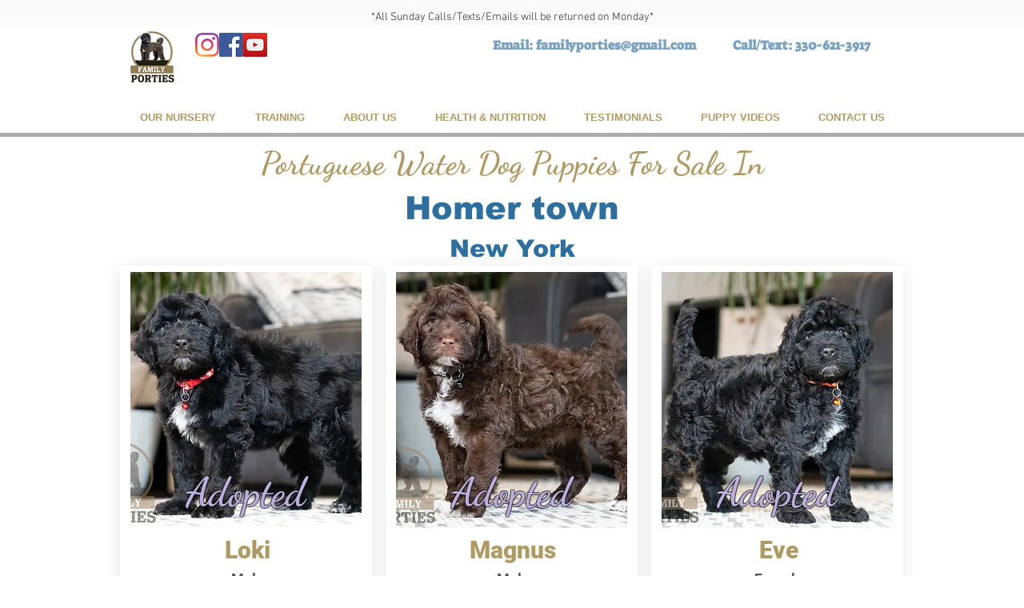

--- FILE ---
content_type: text/html; charset=UTF-8
request_url: https://www.familyporties.com/portuguesewaterdog/availablepuppies/homer-town/new-york
body_size: 133855
content:
<!DOCTYPE html>
<html lang="en">
<head>
  
  <!-- SEO Tags -->
  <title>Homer town, New York</title>
  <meta name="description" content="Family Porties' portuguese water dog puppies are available in Homer townNew York. Genetic tested, with a 2 year health gaurantee. We can safely deliver your puppy right to you."/>
  <link rel="canonical" href="https://www.familyporties.com/portuguesewaterdog/availablepuppies/homer-town/new-york"/>
  <meta name="robots" content="index"/>
  <meta property="og:title" content="Homer town, New York"/>
  <meta property="og:description" content="Family Porties' portuguese water dog puppies are available in Homer townNew York. Genetic tested, with a 2 year health gaurantee. We can safely deliver your puppy right to you."/>
  <meta property="og:image" content="https://static.wixstatic.com/media/f6816d_73afd8631d824d0fadf1f2af5ec1e1f5~mv2_d_2000_2000_s_2.png/v1/fit/w_2500,h_1330,al_c/f6816d_73afd8631d824d0fadf1f2af5ec1e1f5~mv2_d_2000_2000_s_2.png"/>
  <meta property="og:image:width" content="2500"/>
  <meta property="og:image:height" content="1330"/>
  <meta property="og:url" content="https://www.familyporties.com/portuguesewaterdog/availablepuppies/homer-town/new-york"/>
  <meta property="og:site_name" content="Family Porties"/>
  <meta property="og:type" content="website"/>
  <script type="application/ld+json">[{"@context":"https://schema.org/","@type":"ImageObject","height":552,"width":750,"url":"https://static.wixstatic.com/media/f6816d_306ed34be28b4ae9a32e9c49cdac29b6~mv2.jpg/v1/fill/w_750,h_552,al_c,q_85/Loki%20-%20Portuguese%20Water%20Dog-3.jpg"},{"@context":"https://schema.org/","@type":"ImageObject","height":997,"width":1000,"url":"https://static.wixstatic.com/media/f6816d_a46e352c21c64a06aa2f7b3d555bcf65~mv2.jpg/v1/fill/w_1000,h_997,al_c,q_85/coming-soon-logo-template-design-vector-33585078_edited.jpg"},{"@context":"https://schema.org/","@type":"ImageObject","height":997,"width":1000,"url":"https://static.wixstatic.com/media/f6816d_a46e352c21c64a06aa2f7b3d555bcf65~mv2.jpg/v1/fill/w_1000,h_997,al_c,q_85/coming-soon-logo-template-design-vector-33585078_edited.jpg"},{"@context":"https://schema.org/","@type":"ImageObject","height":684,"width":750,"url":"https://static.wixstatic.com/media/f6816d_981a0faeda364a60a5dddbff5235b5ee~mv2.jpg/v1/fill/w_750,h_684,al_c,q_85/Indy.jpg"},{"@context":"https://schema.org/","@type":"ImageObject","height":700,"width":750,"url":"https://static.wixstatic.com/media/f6816d_28aeff7fec014d82b8386cc2e55340c0~mv2.jpg/v1/fill/w_750,h_700,al_c,q_85/New%20Male-2.jpg"}]</script>
  <script type="application/ld+json">{}</script>
  <meta name="google-site-verification" content="zOkY7Dvc3m90qTavj2AkbaDEvqnVoktbVP7yXTBIjhw"/>
  <meta name="twitter:card" content="summary_large_image"/>
  <meta name="twitter:title" content="Homer town, New York"/>
  <meta name="twitter:description" content="Family Porties' portuguese water dog puppies are available in Homer townNew York. Genetic tested, with a 2 year health gaurantee. We can safely deliver your puppy right to you."/>
  <meta name="twitter:image" content="https://static.wixstatic.com/media/f6816d_73afd8631d824d0fadf1f2af5ec1e1f5~mv2_d_2000_2000_s_2.png/v1/fit/w_2500,h_1330,al_c/f6816d_73afd8631d824d0fadf1f2af5ec1e1f5~mv2_d_2000_2000_s_2.png"/>

  
  <meta charset='utf-8'>
  <meta name="viewport" content="width=device-width, initial-scale=1" id="wixDesktopViewport" />
  <meta http-equiv="X-UA-Compatible" content="IE=edge">
  <meta name="generator" content="Wix.com Website Builder"/>

  <link rel="icon" sizes="192x192" href="https://static.wixstatic.com/media/f6816d_73afd8631d824d0fadf1f2af5ec1e1f5%7Emv2_d_2000_2000_s_2.png/v1/fill/w_192%2Ch_192%2Clg_1%2Cusm_0.66_1.00_0.01/f6816d_73afd8631d824d0fadf1f2af5ec1e1f5%7Emv2_d_2000_2000_s_2.png" type="image/png"/>
  <link rel="shortcut icon" href="https://static.wixstatic.com/media/f6816d_73afd8631d824d0fadf1f2af5ec1e1f5%7Emv2_d_2000_2000_s_2.png/v1/fill/w_192%2Ch_192%2Clg_1%2Cusm_0.66_1.00_0.01/f6816d_73afd8631d824d0fadf1f2af5ec1e1f5%7Emv2_d_2000_2000_s_2.png" type="image/png"/>
  <link rel="apple-touch-icon" href="https://static.wixstatic.com/media/f6816d_73afd8631d824d0fadf1f2af5ec1e1f5%7Emv2_d_2000_2000_s_2.png/v1/fill/w_180%2Ch_180%2Clg_1%2Cusm_0.66_1.00_0.01/f6816d_73afd8631d824d0fadf1f2af5ec1e1f5%7Emv2_d_2000_2000_s_2.png" type="image/png"/>

  <!-- Safari Pinned Tab Icon -->
  <!-- <link rel="mask-icon" href="https://static.wixstatic.com/media/f6816d_73afd8631d824d0fadf1f2af5ec1e1f5%7Emv2_d_2000_2000_s_2.png/v1/fill/w_192%2Ch_192%2Clg_1%2Cusm_0.66_1.00_0.01/f6816d_73afd8631d824d0fadf1f2af5ec1e1f5%7Emv2_d_2000_2000_s_2.png"> -->

  <!-- Original trials -->
  


  <!-- Segmenter Polyfill -->
  <script>
    if (!window.Intl || !window.Intl.Segmenter) {
      (function() {
        var script = document.createElement('script');
        script.src = 'https://static.parastorage.com/unpkg/@formatjs/intl-segmenter@11.7.10/polyfill.iife.js';
        document.head.appendChild(script);
      })();
    }
  </script>

  <!-- Legacy Polyfills -->
  <script nomodule="" src="https://static.parastorage.com/unpkg/core-js-bundle@3.2.1/minified.js"></script>
  <script nomodule="" src="https://static.parastorage.com/unpkg/focus-within-polyfill@5.0.9/dist/focus-within-polyfill.js"></script>

  <!-- Performance API Polyfills -->
  <script>
  (function () {
    var noop = function noop() {};
    if ("performance" in window === false) {
      window.performance = {};
    }
    window.performance.mark = performance.mark || noop;
    window.performance.measure = performance.measure || noop;
    if ("now" in window.performance === false) {
      var nowOffset = Date.now();
      if (performance.timing && performance.timing.navigationStart) {
        nowOffset = performance.timing.navigationStart;
      }
      window.performance.now = function now() {
        return Date.now() - nowOffset;
      };
    }
  })();
  </script>

  <!-- Globals Definitions -->
  <script>
    (function () {
      var now = Date.now()
      window.initialTimestamps = {
        initialTimestamp: now,
        initialRequestTimestamp: Math.round(performance.timeOrigin ? performance.timeOrigin : now - performance.now())
      }

      window.thunderboltTag = "libs-releases-GA-local"
      window.thunderboltVersion = "1.16470.0"
    })();
  </script>

  <!-- Essential Viewer Model -->
  <script type="application/json" id="wix-essential-viewer-model">{"fleetConfig":{"fleetName":"thunderbolt-seo-renderer","type":"GA","code":0},"mode":{"qa":false,"enableTestApi":false,"debug":false,"ssrIndicator":false,"ssrOnly":false,"siteAssetsFallback":"enable","versionIndicator":false},"componentsLibrariesTopology":[{"artifactId":"editor-elements","namespace":"wixui","url":"https:\/\/static.parastorage.com\/services\/editor-elements\/1.14607.0"},{"artifactId":"editor-elements","namespace":"dsgnsys","url":"https:\/\/static.parastorage.com\/services\/editor-elements\/1.14607.0"}],"siteFeaturesConfigs":{"sessionManager":{"isRunningInDifferentSiteContext":false}},"language":{"userLanguage":"en"},"siteAssets":{"clientTopology":{"mediaRootUrl":"https:\/\/static.wixstatic.com","staticMediaUrl":"https:\/\/static.wixstatic.com\/media","moduleRepoUrl":"https:\/\/static.parastorage.com\/unpkg","fileRepoUrl":"https:\/\/static.parastorage.com\/services","viewerAppsUrl":"https:\/\/viewer-apps.parastorage.com","viewerAssetsUrl":"https:\/\/viewer-assets.parastorage.com","siteAssetsUrl":"https:\/\/siteassets.parastorage.com","pageJsonServerUrls":["https:\/\/pages.parastorage.com","https:\/\/staticorigin.wixstatic.com","https:\/\/www.familyporties.com","https:\/\/fallback.wix.com\/wix-html-editor-pages-webapp\/page"],"pathOfTBModulesInFileRepoForFallback":"wix-thunderbolt\/dist\/"}},"siteFeatures":["appMonitoring","assetsLoader","businessLogger","captcha","clickHandlerRegistrar","commonConfig","componentsLoader","componentsRegistry","consentPolicy","cyclicTabbing","dynamicPages","environmentWixCodeSdk","environment","locationWixCodeSdk","mpaNavigation","navigationManager","navigationPhases","ooi","pages","panorama","renderer","reporter","routerFetch","router","scrollRestoration","seoWixCodeSdk","seo","sessionManager","siteMembersWixCodeSdk","siteMembers","siteScrollBlocker","siteWixCodeSdk","speculationRules","ssrCache","stores","structureApi","thunderboltInitializer","tpaCommons","translations","usedPlatformApis","warmupData","windowMessageRegistrar","windowWixCodeSdk","wixCustomElementComponent","wixEmbedsApi","componentsReact","platform"],"site":{"externalBaseUrl":"https:\/\/www.familyporties.com","isSEO":true},"media":{"staticMediaUrl":"https:\/\/static.wixstatic.com\/media","mediaRootUrl":"https:\/\/static.wixstatic.com\/","staticVideoUrl":"https:\/\/video.wixstatic.com\/"},"requestUrl":"https:\/\/www.familyporties.com\/portuguesewaterdog\/availablepuppies\/homer-town\/new-york","rollout":{"siteAssetsVersionsRollout":false,"isDACRollout":1,"isTBRollout":false},"commonConfig":{"brand":"wix","host":"VIEWER","bsi":"","consentPolicy":{},"consentPolicyHeader":{},"siteRevision":"2248","renderingFlow":"NONE","language":"en","locale":"en-us"},"interactionSampleRatio":0.01,"dynamicModelUrl":"https:\/\/www.familyporties.com\/_api\/v2\/dynamicmodel","accessTokensUrl":"https:\/\/www.familyporties.com\/_api\/v1\/access-tokens","isExcludedFromSecurityExperiments":false,"experiments":{"specs.thunderbolt.hardenFetchAndXHR":true}}</script>
  <script>window.viewerModel = JSON.parse(document.getElementById('wix-essential-viewer-model').textContent)</script>

  <script>
    window.commonConfig = viewerModel.commonConfig
  </script>

  
  <!-- BEGIN handleAccessTokens bundle -->

  <script data-url="https://static.parastorage.com/services/wix-thunderbolt/dist/handleAccessTokens.inline.698ac2a0.bundle.min.js">(()=>{"use strict";function e(e){let{context:o,property:r,value:n,enumerable:i=!0}=e,l=e.get,c=e.set;if(!r||void 0===n&&!l&&!c)return new Error("property and value are required");let a=o||globalThis,s=a?.[r],u={};if(void 0!==n)u.value=n;else{if(l){let e=t(l);e&&(u.get=e)}if(c){let e=t(c);e&&(u.set=e)}}let p={...u,enumerable:i||!1,configurable:!1};void 0!==n&&(p.writable=!1);try{Object.defineProperty(a,r,p)}catch(e){return e instanceof TypeError?s:e}return s}function t(e,t){return"function"==typeof e?e:!0===e?.async&&"function"==typeof e.func?t?async function(t){return e.func(t)}:async function(){return e.func()}:"function"==typeof e?.func?e.func:void 0}try{e({property:"strictDefine",value:e})}catch{}try{e({property:"defineStrictObject",value:r})}catch{}try{e({property:"defineStrictMethod",value:n})}catch{}var o=["toString","toLocaleString","valueOf","constructor","prototype"];function r(t){let{context:n,property:l,propertiesToExclude:c=[],skipPrototype:a=!1,hardenPrototypePropertiesToExclude:s=[]}=t;if(!l)return new Error("property is required");let u=(n||globalThis)[l],p={},f=i(n,l);u&&("object"==typeof u||"function"==typeof u)&&Reflect.ownKeys(u).forEach(t=>{if(!c.includes(t)&&!o.includes(t)){let o=i(u,t);if(o&&(o.writable||o.configurable)){let{value:r,get:n,set:i,enumerable:l=!1}=o,c={};void 0!==r?c.value=r:n?c.get=n:i&&(c.set=i);try{let o=e({context:u,property:t,...c,enumerable:l});p[t]=o}catch(e){if(!(e instanceof TypeError))throw e;try{p[t]=o.value||o.get||o.set}catch{}}}}});let y={originalObject:u,originalProperties:p};if(!a&&void 0!==u?.prototype){let e=r({context:u,property:"prototype",propertiesToExclude:s,skipPrototype:!0});e instanceof Error||(y.originalPrototype=e?.originalObject,y.originalPrototypeProperties=e?.originalProperties)}return e({context:n,property:l,value:u,enumerable:f?.enumerable}),y}function n(t,o){let r=(o||globalThis)[t],n=i(o||globalThis,t);return r&&n&&(n.writable||n.configurable)?(Object.freeze(r),e({context:globalThis,property:t,value:r})):r}function i(e,t){if(e&&t)try{return Reflect.getOwnPropertyDescriptor(e,t)}catch{return}}function l(e){if("string"!=typeof e)return e;try{return decodeURIComponent(e).toLowerCase().trim()}catch{return e.toLowerCase().trim()}}function c(e,t){let o="";if("string"==typeof e)o=e.split("=")[0]?.trim()||"";else{if(!e||"string"!=typeof e.name)return!1;o=e.name}return t.has(l(o)||"")}function a(e,t){let o;return o="string"==typeof e?e.split(";").map(e=>e.trim()).filter(e=>e.length>0):e||[],o.filter(e=>!c(e,t))}var s=null;function u(){return null===s&&(s=typeof Document>"u"?void 0:Object.getOwnPropertyDescriptor(Document.prototype,"cookie")),s}function p(t,o){if(!globalThis?.cookieStore)return;let r=globalThis.cookieStore.get.bind(globalThis.cookieStore),n=globalThis.cookieStore.getAll.bind(globalThis.cookieStore),i=globalThis.cookieStore.set.bind(globalThis.cookieStore),l=globalThis.cookieStore.delete.bind(globalThis.cookieStore);return e({context:globalThis.CookieStore.prototype,property:"get",value:async function(e){return c(("string"==typeof e?e:e.name)||"",t)?null:r.call(this,e)},enumerable:!0}),e({context:globalThis.CookieStore.prototype,property:"getAll",value:async function(){return a(await n.apply(this,Array.from(arguments)),t)},enumerable:!0}),e({context:globalThis.CookieStore.prototype,property:"set",value:async function(){let e=Array.from(arguments);if(!c(1===e.length?e[0].name:e[0],t))return i.apply(this,e);o&&console.warn(o)},enumerable:!0}),e({context:globalThis.CookieStore.prototype,property:"delete",value:async function(){let e=Array.from(arguments);if(!c(1===e.length?e[0].name:e[0],t))return l.apply(this,e)},enumerable:!0}),e({context:globalThis.cookieStore,property:"prototype",value:globalThis.CookieStore.prototype,enumerable:!1}),e({context:globalThis,property:"cookieStore",value:globalThis.cookieStore,enumerable:!0}),{get:r,getAll:n,set:i,delete:l}}var f=["TextEncoder","TextDecoder","XMLHttpRequestEventTarget","EventTarget","URL","JSON","Reflect","Object","Array","Map","Set","WeakMap","WeakSet","Promise","Symbol","Error"],y=["addEventListener","removeEventListener","dispatchEvent","encodeURI","encodeURIComponent","decodeURI","decodeURIComponent"];const d=(e="",t="",o="/")=>`${e}=; ${t?`domain=${t};`:""} max-age=0; path=${o}; expires=Thu, 01 Jan 1970 00:00:01 GMT`,g="client-session-bind",b=[g,"client-binding","svSession","smSession","server-session-bind","wixSession2","wixSession3"].map(e=>e.toLowerCase()),{cookie:h}=function(t,o){let r=new Set(t);return e({context:document,property:"cookie",set:{func:e=>function(e,t,o,r){let n=u(),i=l(t.split(";")[0]||"")||"";[...o].every(e=>!i.startsWith(e.toLowerCase()))&&n?.set?n.set.call(e,t):r&&console.warn(r)}(document,e,r,o)},get:{func:()=>function(e,t){let o=u();if(!o?.get)throw new Error("Cookie descriptor or getter not available");return a(o.get.call(e),t).join("; ")}(document,r)},enumerable:!0}),{cookieStore:p(r,o),cookie:u()}}(b),m="tbReady",v="security_overrideGlobals",{experiments:w,siteFeaturesConfigs:T,accessTokensUrl:S}=window.viewerModel,k=S,x={},E=(()=>{const e=((e,t)=>{try{const o=t?t.get.call(document):document.cookie;return o.split(";").map(e=>e.trim()).filter(t=>t?.startsWith(e))[0]?.split("=")[1]}catch(e){return""}})(g,h);return(()=>{const e=d(g),t=d(g,location.hostname);h.set.call(document,e),h.set.call(document,t)})(),e})();E&&(x["client-binding"]=E);const C=fetch;addEventListener(m,function e(t){const{logger:o}=t.detail;try{window.tb.init({fetch:C,fetchHeaders:x})}catch(e){const t=new Error("TB003");o.meter(`${v}_${t.message}`,{paramsOverrides:{errorType:v,eventString:t.message}}),window?.viewerModel?.mode.debug&&console.error(e)}finally{removeEventListener(m,e)}}),w["specs.thunderbolt.hardenFetchAndXHR"]||(window.fetchDynamicModel=()=>T.sessionManager.isRunningInDifferentSiteContext?Promise.resolve({}):fetch(k,{credentials:"same-origin",headers:x}).then(function(e){if(!e.ok)throw new Error(`[${e.status}]${e.statusText}`);return e.json()}),window.dynamicModelPromise=window.fetchDynamicModel())})();
//# sourceMappingURL=https://static.parastorage.com/services/wix-thunderbolt/dist/handleAccessTokens.inline.698ac2a0.bundle.min.js.map</script>

<!-- END handleAccessTokens bundle -->

<!-- BEGIN overrideGlobals bundle -->

<script data-url="https://static.parastorage.com/services/wix-thunderbolt/dist/overrideGlobals.inline.ec13bfcf.bundle.min.js">(()=>{"use strict";function e(e){let{context:r,property:o,value:n,enumerable:i=!0}=e,c=e.get,a=e.set;if(!o||void 0===n&&!c&&!a)return new Error("property and value are required");let l=r||globalThis,u=l?.[o],s={};if(void 0!==n)s.value=n;else{if(c){let e=t(c);e&&(s.get=e)}if(a){let e=t(a);e&&(s.set=e)}}let p={...s,enumerable:i||!1,configurable:!1};void 0!==n&&(p.writable=!1);try{Object.defineProperty(l,o,p)}catch(e){return e instanceof TypeError?u:e}return u}function t(e,t){return"function"==typeof e?e:!0===e?.async&&"function"==typeof e.func?t?async function(t){return e.func(t)}:async function(){return e.func()}:"function"==typeof e?.func?e.func:void 0}try{e({property:"strictDefine",value:e})}catch{}try{e({property:"defineStrictObject",value:o})}catch{}try{e({property:"defineStrictMethod",value:n})}catch{}var r=["toString","toLocaleString","valueOf","constructor","prototype"];function o(t){let{context:n,property:c,propertiesToExclude:a=[],skipPrototype:l=!1,hardenPrototypePropertiesToExclude:u=[]}=t;if(!c)return new Error("property is required");let s=(n||globalThis)[c],p={},f=i(n,c);s&&("object"==typeof s||"function"==typeof s)&&Reflect.ownKeys(s).forEach(t=>{if(!a.includes(t)&&!r.includes(t)){let r=i(s,t);if(r&&(r.writable||r.configurable)){let{value:o,get:n,set:i,enumerable:c=!1}=r,a={};void 0!==o?a.value=o:n?a.get=n:i&&(a.set=i);try{let r=e({context:s,property:t,...a,enumerable:c});p[t]=r}catch(e){if(!(e instanceof TypeError))throw e;try{p[t]=r.value||r.get||r.set}catch{}}}}});let d={originalObject:s,originalProperties:p};if(!l&&void 0!==s?.prototype){let e=o({context:s,property:"prototype",propertiesToExclude:u,skipPrototype:!0});e instanceof Error||(d.originalPrototype=e?.originalObject,d.originalPrototypeProperties=e?.originalProperties)}return e({context:n,property:c,value:s,enumerable:f?.enumerable}),d}function n(t,r){let o=(r||globalThis)[t],n=i(r||globalThis,t);return o&&n&&(n.writable||n.configurable)?(Object.freeze(o),e({context:globalThis,property:t,value:o})):o}function i(e,t){if(e&&t)try{return Reflect.getOwnPropertyDescriptor(e,t)}catch{return}}function c(e){if("string"!=typeof e)return e;try{return decodeURIComponent(e).toLowerCase().trim()}catch{return e.toLowerCase().trim()}}function a(e,t){return e instanceof Headers?e.forEach((r,o)=>{l(o,t)||e.delete(o)}):Object.keys(e).forEach(r=>{l(r,t)||delete e[r]}),e}function l(e,t){return!t.has(c(e)||"")}function u(e,t){let r=!0,o=function(e){let t,r;if(globalThis.Request&&e instanceof Request)t=e.url;else{if("function"!=typeof e?.toString)throw new Error("Unsupported type for url");t=e.toString()}try{return new URL(t).pathname}catch{return r=t.replace(/#.+/gi,"").split("?").shift(),r.startsWith("/")?r:`/${r}`}}(e),n=c(o);return n&&t.some(e=>n.includes(e))&&(r=!1),r}function s(t,r,o){let n=fetch,i=XMLHttpRequest,c=new Set(r);function s(){let e=new i,r=e.open,n=e.setRequestHeader;return e.open=function(){let n=Array.from(arguments),i=n[1];if(n.length<2||u(i,t))return r.apply(e,n);throw new Error(o||`Request not allowed for path ${i}`)},e.setRequestHeader=function(t,r){l(decodeURIComponent(t),c)&&n.call(e,t,r)},e}return e({property:"fetch",value:function(){let e=function(e,t){return globalThis.Request&&e[0]instanceof Request&&e[0]?.headers?a(e[0].headers,t):e[1]?.headers&&a(e[1].headers,t),e}(arguments,c);return u(arguments[0],t)?n.apply(globalThis,Array.from(e)):new Promise((e,t)=>{t(new Error(o||`Request not allowed for path ${arguments[0]}`))})},enumerable:!0}),e({property:"XMLHttpRequest",value:s,enumerable:!0}),Object.keys(i).forEach(e=>{s[e]=i[e]}),{fetch:n,XMLHttpRequest:i}}var p=["TextEncoder","TextDecoder","XMLHttpRequestEventTarget","EventTarget","URL","JSON","Reflect","Object","Array","Map","Set","WeakMap","WeakSet","Promise","Symbol","Error"],f=["addEventListener","removeEventListener","dispatchEvent","encodeURI","encodeURIComponent","decodeURI","decodeURIComponent"];const d=function(){let t=globalThis.open,r=document.open;function o(e,r,o){let n="string"!=typeof e,i=t.call(window,e,r,o);return n||e&&function(e){return e.startsWith("//")&&/(?:[a-z0-9](?:[a-z0-9-]{0,61}[a-z0-9])?\.)+[a-z0-9][a-z0-9-]{0,61}[a-z0-9]/g.test(`${location.protocol}:${e}`)&&(e=`${location.protocol}${e}`),!e.startsWith("http")||new URL(e).hostname===location.hostname}(e)?{}:i}return e({property:"open",value:o,context:globalThis,enumerable:!0}),e({property:"open",value:function(e,t,n){return e?o(e,t,n):r.call(document,e||"",t||"",n||"")},context:document,enumerable:!0}),{open:t,documentOpen:r}},y=function(){let t=document.createElement,r=Element.prototype.setAttribute,o=Element.prototype.setAttributeNS;return e({property:"createElement",context:document,value:function(n,i){let a=t.call(document,n,i);if("iframe"===c(n)){e({property:"srcdoc",context:a,get:()=>"",set:()=>{console.warn("`srcdoc` is not allowed in iframe elements.")}});let t=function(e,t){"srcdoc"!==e.toLowerCase()?r.call(a,e,t):console.warn("`srcdoc` attribute is not allowed to be set.")},n=function(e,t,r){"srcdoc"!==t.toLowerCase()?o.call(a,e,t,r):console.warn("`srcdoc` attribute is not allowed to be set.")};a.setAttribute=t,a.setAttributeNS=n}return a},enumerable:!0}),{createElement:t,setAttribute:r,setAttributeNS:o}},m=["client-binding"],b=["/_api/v1/access-tokens","/_api/v2/dynamicmodel","/_api/one-app-session-web/v3/businesses"],h=function(){let t=setTimeout,r=setInterval;return o("setTimeout",0,globalThis),o("setInterval",0,globalThis),{setTimeout:t,setInterval:r};function o(t,r,o){let n=o||globalThis,i=n[t];if(!i||"function"!=typeof i)throw new Error(`Function ${t} not found or is not a function`);e({property:t,value:function(){let e=Array.from(arguments);if("string"!=typeof e[r])return i.apply(n,e);console.warn(`Calling ${t} with a String Argument at index ${r} is not allowed`)},context:o,enumerable:!0})}},v=function(){if(navigator&&"serviceWorker"in navigator){let t=navigator.serviceWorker.register;return e({context:navigator.serviceWorker,property:"register",value:function(){console.log("Service worker registration is not allowed")},enumerable:!0}),{register:t}}return{}};performance.mark("overrideGlobals started");const{isExcludedFromSecurityExperiments:g,experiments:w}=window.viewerModel,E=!g&&w["specs.thunderbolt.securityExperiments"];try{d(),E&&y(),w["specs.thunderbolt.hardenFetchAndXHR"]&&E&&s(b,m),v(),(e=>{let t=[],r=[];r=r.concat(["TextEncoder","TextDecoder"]),e&&(r=r.concat(["XMLHttpRequestEventTarget","EventTarget"])),r=r.concat(["URL","JSON"]),e&&(t=t.concat(["addEventListener","removeEventListener"])),t=t.concat(["encodeURI","encodeURIComponent","decodeURI","decodeURIComponent"]),r=r.concat(["String","Number"]),e&&r.push("Object"),r=r.concat(["Reflect"]),t.forEach(e=>{n(e),["addEventListener","removeEventListener"].includes(e)&&n(e,document)}),r.forEach(e=>{o({property:e})})})(E),E&&h()}catch(e){window?.viewerModel?.mode.debug&&console.error(e);const t=new Error("TB006");window.fedops?.reportError(t,"security_overrideGlobals"),window.Sentry?window.Sentry.captureException(t):globalThis.defineStrictProperty("sentryBuffer",[t],window,!1)}performance.mark("overrideGlobals ended")})();
//# sourceMappingURL=https://static.parastorage.com/services/wix-thunderbolt/dist/overrideGlobals.inline.ec13bfcf.bundle.min.js.map</script>

<!-- END overrideGlobals bundle -->


  
  <script>
    window.commonConfig = viewerModel.commonConfig

	
  </script>

  <!-- Initial CSS -->
  <style data-url="https://static.parastorage.com/services/wix-thunderbolt/dist/main.c00ad876.min.css">@keyframes slide-horizontal-new{0%{transform:translateX(100%)}}@keyframes slide-horizontal-old{80%{opacity:1}to{opacity:0;transform:translateX(-100%)}}@keyframes slide-vertical-new{0%{transform:translateY(-100%)}}@keyframes slide-vertical-old{80%{opacity:1}to{opacity:0;transform:translateY(100%)}}@keyframes out-in-new{0%{opacity:0}}@keyframes out-in-old{to{opacity:0}}:root:active-view-transition{view-transition-name:none}::view-transition{pointer-events:none}:root:active-view-transition::view-transition-new(page-group),:root:active-view-transition::view-transition-old(page-group){animation-duration:.6s;cursor:wait;pointer-events:all}:root:active-view-transition-type(SlideHorizontal)::view-transition-old(page-group){animation:slide-horizontal-old .6s cubic-bezier(.83,0,.17,1) forwards;mix-blend-mode:normal}:root:active-view-transition-type(SlideHorizontal)::view-transition-new(page-group){animation:slide-horizontal-new .6s cubic-bezier(.83,0,.17,1) backwards;mix-blend-mode:normal}:root:active-view-transition-type(SlideVertical)::view-transition-old(page-group){animation:slide-vertical-old .6s cubic-bezier(.83,0,.17,1) forwards;mix-blend-mode:normal}:root:active-view-transition-type(SlideVertical)::view-transition-new(page-group){animation:slide-vertical-new .6s cubic-bezier(.83,0,.17,1) backwards;mix-blend-mode:normal}:root:active-view-transition-type(OutIn)::view-transition-old(page-group){animation:out-in-old .35s cubic-bezier(.64,0,.78,0) forwards}:root:active-view-transition-type(OutIn)::view-transition-new(page-group){animation:out-in-new .35s cubic-bezier(.22,1,.36,1) .35s backwards}@media(prefers-reduced-motion:reduce){::view-transition-group(*),::view-transition-new(*),::view-transition-old(*){animation:none!important}}body,html{background:transparent;border:0;margin:0;outline:0;padding:0;vertical-align:baseline}body{--scrollbar-width:0px;font-family:Arial,Helvetica,sans-serif;font-size:10px}body,html{height:100%}body{overflow-x:auto;overflow-y:scroll}body:not(.responsive) #site-root{min-width:var(--site-width);width:100%}body:not([data-js-loaded]) [data-hide-prejs]{visibility:hidden}wix-interact-element{display:contents}#SITE_CONTAINER{position:relative}:root{--one-unit:1vw;--section-max-width:9999px;--spx-stopper-max:9999px;--spx-stopper-min:0px;--browser-zoom:1}@supports(-webkit-appearance:none) and (stroke-color:transparent){:root{--safari-sticky-fix:opacity;--experimental-safari-sticky-fix:translateZ(0)}}@supports(container-type:inline-size){:root{--one-unit:1cqw}}[id^=oldHoverBox-]{mix-blend-mode:plus-lighter;transition:opacity .5s ease,visibility .5s ease}[data-mesh-id$=inlineContent-gridContainer]:has(>[id^=oldHoverBox-]){isolation:isolate}</style>
<style data-url="https://static.parastorage.com/services/wix-thunderbolt/dist/main.renderer.9cb0985f.min.css">a,abbr,acronym,address,applet,b,big,blockquote,button,caption,center,cite,code,dd,del,dfn,div,dl,dt,em,fieldset,font,footer,form,h1,h2,h3,h4,h5,h6,header,i,iframe,img,ins,kbd,label,legend,li,nav,object,ol,p,pre,q,s,samp,section,small,span,strike,strong,sub,sup,table,tbody,td,tfoot,th,thead,title,tr,tt,u,ul,var{background:transparent;border:0;margin:0;outline:0;padding:0;vertical-align:baseline}input,select,textarea{box-sizing:border-box;font-family:Helvetica,Arial,sans-serif}ol,ul{list-style:none}blockquote,q{quotes:none}ins{text-decoration:none}del{text-decoration:line-through}table{border-collapse:collapse;border-spacing:0}a{cursor:pointer;text-decoration:none}.testStyles{overflow-y:hidden}.reset-button{-webkit-appearance:none;background:none;border:0;color:inherit;font:inherit;line-height:normal;outline:0;overflow:visible;padding:0;-webkit-user-select:none;-moz-user-select:none;-ms-user-select:none}:focus{outline:none}body.device-mobile-optimized:not(.disable-site-overflow){overflow-x:hidden;overflow-y:scroll}body.device-mobile-optimized:not(.responsive) #SITE_CONTAINER{margin-left:auto;margin-right:auto;overflow-x:visible;position:relative;width:320px}body.device-mobile-optimized:not(.responsive):not(.blockSiteScrolling) #SITE_CONTAINER{margin-top:0}body.device-mobile-optimized>*{max-width:100%!important}body.device-mobile-optimized #site-root{overflow-x:hidden;overflow-y:hidden}@supports(overflow:clip){body.device-mobile-optimized #site-root{overflow-x:clip;overflow-y:clip}}body.device-mobile-non-optimized #SITE_CONTAINER #site-root{overflow-x:clip;overflow-y:clip}body.device-mobile-non-optimized.fullScreenMode{background-color:#5f6360}body.device-mobile-non-optimized.fullScreenMode #MOBILE_ACTIONS_MENU,body.device-mobile-non-optimized.fullScreenMode #SITE_BACKGROUND,body.device-mobile-non-optimized.fullScreenMode #site-root,body.fullScreenMode #WIX_ADS{visibility:hidden}body.fullScreenMode{overflow-x:hidden!important;overflow-y:hidden!important}body.fullScreenMode.device-mobile-optimized #TINY_MENU{opacity:0;pointer-events:none}body.fullScreenMode-scrollable.device-mobile-optimized{overflow-x:hidden!important;overflow-y:auto!important}body.fullScreenMode-scrollable.device-mobile-optimized #masterPage,body.fullScreenMode-scrollable.device-mobile-optimized #site-root{overflow-x:hidden!important;overflow-y:hidden!important}body.fullScreenMode-scrollable.device-mobile-optimized #SITE_BACKGROUND,body.fullScreenMode-scrollable.device-mobile-optimized #masterPage{height:auto!important}body.fullScreenMode-scrollable.device-mobile-optimized #masterPage.mesh-layout{height:0!important}body.blockSiteScrolling,body.siteScrollingBlocked{position:fixed;width:100%}body.blockSiteScrolling #SITE_CONTAINER{margin-top:calc(var(--blocked-site-scroll-margin-top)*-1)}#site-root{margin:0 auto;min-height:100%;position:relative;top:var(--wix-ads-height)}#site-root img:not([src]){visibility:hidden}#site-root svg img:not([src]){visibility:visible}.auto-generated-link{color:inherit}#SCROLL_TO_BOTTOM,#SCROLL_TO_TOP{height:0}.has-click-trigger{cursor:pointer}.fullScreenOverlay{bottom:0;display:flex;justify-content:center;left:0;overflow-y:hidden;position:fixed;right:0;top:-60px;z-index:1005}.fullScreenOverlay>.fullScreenOverlayContent{bottom:0;left:0;margin:0 auto;overflow:hidden;position:absolute;right:0;top:60px;transform:translateZ(0)}[data-mesh-id$=centeredContent],[data-mesh-id$=form],[data-mesh-id$=inlineContent]{pointer-events:none;position:relative}[data-mesh-id$=-gridWrapper],[data-mesh-id$=-rotated-wrapper]{pointer-events:none}[data-mesh-id$=-gridContainer]>*,[data-mesh-id$=-rotated-wrapper]>*,[data-mesh-id$=inlineContent]>:not([data-mesh-id$=-gridContainer]){pointer-events:auto}.device-mobile-optimized #masterPage.mesh-layout #SOSP_CONTAINER_CUSTOM_ID{grid-area:2/1/3/2;-ms-grid-row:2;position:relative}#masterPage.mesh-layout{-ms-grid-rows:max-content max-content min-content max-content;-ms-grid-columns:100%;align-items:start;display:-ms-grid;display:grid;grid-template-columns:100%;grid-template-rows:max-content max-content min-content max-content;justify-content:stretch}#masterPage.mesh-layout #PAGES_CONTAINER,#masterPage.mesh-layout #SITE_FOOTER-placeholder,#masterPage.mesh-layout #SITE_FOOTER_WRAPPER,#masterPage.mesh-layout #SITE_HEADER-placeholder,#masterPage.mesh-layout #SITE_HEADER_WRAPPER,#masterPage.mesh-layout #SOSP_CONTAINER_CUSTOM_ID[data-state~=mobileView],#masterPage.mesh-layout #soapAfterPagesContainer,#masterPage.mesh-layout #soapBeforePagesContainer{-ms-grid-row-align:start;-ms-grid-column-align:start;-ms-grid-column:1}#masterPage.mesh-layout #SITE_HEADER-placeholder,#masterPage.mesh-layout #SITE_HEADER_WRAPPER{grid-area:1/1/2/2;-ms-grid-row:1}#masterPage.mesh-layout #PAGES_CONTAINER,#masterPage.mesh-layout #soapAfterPagesContainer,#masterPage.mesh-layout #soapBeforePagesContainer{grid-area:3/1/4/2;-ms-grid-row:3}#masterPage.mesh-layout #soapAfterPagesContainer,#masterPage.mesh-layout #soapBeforePagesContainer{width:100%}#masterPage.mesh-layout #PAGES_CONTAINER{align-self:stretch}#masterPage.mesh-layout main#PAGES_CONTAINER{display:block}#masterPage.mesh-layout #SITE_FOOTER-placeholder,#masterPage.mesh-layout #SITE_FOOTER_WRAPPER{grid-area:4/1/5/2;-ms-grid-row:4}#masterPage.mesh-layout #SITE_PAGES,#masterPage.mesh-layout [data-mesh-id=PAGES_CONTAINERcenteredContent],#masterPage.mesh-layout [data-mesh-id=PAGES_CONTAINERinlineContent]{height:100%}#masterPage.mesh-layout.desktop>*{width:100%}#masterPage.mesh-layout #PAGES_CONTAINER,#masterPage.mesh-layout #SITE_FOOTER,#masterPage.mesh-layout #SITE_FOOTER_WRAPPER,#masterPage.mesh-layout #SITE_HEADER,#masterPage.mesh-layout #SITE_HEADER_WRAPPER,#masterPage.mesh-layout #SITE_PAGES,#masterPage.mesh-layout #masterPageinlineContent{position:relative}#masterPage.mesh-layout #SITE_HEADER{grid-area:1/1/2/2}#masterPage.mesh-layout #SITE_FOOTER{grid-area:4/1/5/2}#masterPage.mesh-layout.overflow-x-clip #SITE_FOOTER,#masterPage.mesh-layout.overflow-x-clip #SITE_HEADER{overflow-x:clip}[data-z-counter]{z-index:0}[data-z-counter="0"]{z-index:auto}.wixSiteProperties{-webkit-font-smoothing:antialiased;-moz-osx-font-smoothing:grayscale}:root{--wst-button-color-fill-primary:rgb(var(--color_48));--wst-button-color-border-primary:rgb(var(--color_49));--wst-button-color-text-primary:rgb(var(--color_50));--wst-button-color-fill-primary-hover:rgb(var(--color_51));--wst-button-color-border-primary-hover:rgb(var(--color_52));--wst-button-color-text-primary-hover:rgb(var(--color_53));--wst-button-color-fill-primary-disabled:rgb(var(--color_54));--wst-button-color-border-primary-disabled:rgb(var(--color_55));--wst-button-color-text-primary-disabled:rgb(var(--color_56));--wst-button-color-fill-secondary:rgb(var(--color_57));--wst-button-color-border-secondary:rgb(var(--color_58));--wst-button-color-text-secondary:rgb(var(--color_59));--wst-button-color-fill-secondary-hover:rgb(var(--color_60));--wst-button-color-border-secondary-hover:rgb(var(--color_61));--wst-button-color-text-secondary-hover:rgb(var(--color_62));--wst-button-color-fill-secondary-disabled:rgb(var(--color_63));--wst-button-color-border-secondary-disabled:rgb(var(--color_64));--wst-button-color-text-secondary-disabled:rgb(var(--color_65));--wst-color-fill-base-1:rgb(var(--color_36));--wst-color-fill-base-2:rgb(var(--color_37));--wst-color-fill-base-shade-1:rgb(var(--color_38));--wst-color-fill-base-shade-2:rgb(var(--color_39));--wst-color-fill-base-shade-3:rgb(var(--color_40));--wst-color-fill-accent-1:rgb(var(--color_41));--wst-color-fill-accent-2:rgb(var(--color_42));--wst-color-fill-accent-3:rgb(var(--color_43));--wst-color-fill-accent-4:rgb(var(--color_44));--wst-color-fill-background-primary:rgb(var(--color_11));--wst-color-fill-background-secondary:rgb(var(--color_12));--wst-color-text-primary:rgb(var(--color_15));--wst-color-text-secondary:rgb(var(--color_14));--wst-color-action:rgb(var(--color_18));--wst-color-disabled:rgb(var(--color_39));--wst-color-title:rgb(var(--color_45));--wst-color-subtitle:rgb(var(--color_46));--wst-color-line:rgb(var(--color_47));--wst-font-style-h2:var(--font_2);--wst-font-style-h3:var(--font_3);--wst-font-style-h4:var(--font_4);--wst-font-style-h5:var(--font_5);--wst-font-style-h6:var(--font_6);--wst-font-style-body-large:var(--font_7);--wst-font-style-body-medium:var(--font_8);--wst-font-style-body-small:var(--font_9);--wst-font-style-body-x-small:var(--font_10);--wst-color-custom-1:rgb(var(--color_13));--wst-color-custom-2:rgb(var(--color_16));--wst-color-custom-3:rgb(var(--color_17));--wst-color-custom-4:rgb(var(--color_19));--wst-color-custom-5:rgb(var(--color_20));--wst-color-custom-6:rgb(var(--color_21));--wst-color-custom-7:rgb(var(--color_22));--wst-color-custom-8:rgb(var(--color_23));--wst-color-custom-9:rgb(var(--color_24));--wst-color-custom-10:rgb(var(--color_25));--wst-color-custom-11:rgb(var(--color_26));--wst-color-custom-12:rgb(var(--color_27));--wst-color-custom-13:rgb(var(--color_28));--wst-color-custom-14:rgb(var(--color_29));--wst-color-custom-15:rgb(var(--color_30));--wst-color-custom-16:rgb(var(--color_31));--wst-color-custom-17:rgb(var(--color_32));--wst-color-custom-18:rgb(var(--color_33));--wst-color-custom-19:rgb(var(--color_34));--wst-color-custom-20:rgb(var(--color_35))}.wix-presets-wrapper{display:contents}</style>

  <meta name="format-detection" content="telephone=no">
  <meta name="skype_toolbar" content="skype_toolbar_parser_compatible">
  
  

  

  

  <!-- head performance data start -->
  
  <!-- head performance data end -->
  

    

    

    
<style data-href="https://static.parastorage.com/services/editor-elements-library/dist/thunderbolt/rb_wixui.thunderbolt_bootstrap-classic.72e6a2a3.min.css">.PlZyDq{touch-action:manipulation}.uDW_Qe{align-items:center;box-sizing:border-box;display:flex;justify-content:var(--label-align);min-width:100%;text-align:initial;width:-moz-max-content;width:max-content}.uDW_Qe:before{max-width:var(--margin-start,0)}.uDW_Qe:after,.uDW_Qe:before{align-self:stretch;content:"";flex-grow:1}.uDW_Qe:after{max-width:var(--margin-end,0)}.FubTgk{height:100%}.FubTgk .uDW_Qe{border-radius:var(--corvid-border-radius,var(--rd,0));bottom:0;box-shadow:var(--shd,0 1px 4px rgba(0,0,0,.6));left:0;position:absolute;right:0;top:0;transition:var(--trans1,border-color .4s ease 0s,background-color .4s ease 0s)}.FubTgk .uDW_Qe:link,.FubTgk .uDW_Qe:visited{border-color:transparent}.FubTgk .l7_2fn{color:var(--corvid-color,rgb(var(--txt,var(--color_15,color_15))));font:var(--fnt,var(--font_5));margin:0;position:relative;transition:var(--trans2,color .4s ease 0s);white-space:nowrap}.FubTgk[aria-disabled=false] .uDW_Qe{background-color:var(--corvid-background-color,rgba(var(--bg,var(--color_17,color_17)),var(--alpha-bg,1)));border:solid var(--corvid-border-color,rgba(var(--brd,var(--color_15,color_15)),var(--alpha-brd,1))) var(--corvid-border-width,var(--brw,0));cursor:pointer!important}:host(.device-mobile-optimized) .FubTgk[aria-disabled=false]:active .uDW_Qe,body.device-mobile-optimized .FubTgk[aria-disabled=false]:active .uDW_Qe{background-color:var(--corvid-hover-background-color,rgba(var(--bgh,var(--color_18,color_18)),var(--alpha-bgh,1)));border-color:var(--corvid-hover-border-color,rgba(var(--brdh,var(--color_15,color_15)),var(--alpha-brdh,1)))}:host(.device-mobile-optimized) .FubTgk[aria-disabled=false]:active .l7_2fn,body.device-mobile-optimized .FubTgk[aria-disabled=false]:active .l7_2fn{color:var(--corvid-hover-color,rgb(var(--txth,var(--color_15,color_15))))}:host(:not(.device-mobile-optimized)) .FubTgk[aria-disabled=false]:hover .uDW_Qe,body:not(.device-mobile-optimized) .FubTgk[aria-disabled=false]:hover .uDW_Qe{background-color:var(--corvid-hover-background-color,rgba(var(--bgh,var(--color_18,color_18)),var(--alpha-bgh,1)));border-color:var(--corvid-hover-border-color,rgba(var(--brdh,var(--color_15,color_15)),var(--alpha-brdh,1)))}:host(:not(.device-mobile-optimized)) .FubTgk[aria-disabled=false]:hover .l7_2fn,body:not(.device-mobile-optimized) .FubTgk[aria-disabled=false]:hover .l7_2fn{color:var(--corvid-hover-color,rgb(var(--txth,var(--color_15,color_15))))}.FubTgk[aria-disabled=true] .uDW_Qe{background-color:var(--corvid-disabled-background-color,rgba(var(--bgd,204,204,204),var(--alpha-bgd,1)));border-color:var(--corvid-disabled-border-color,rgba(var(--brdd,204,204,204),var(--alpha-brdd,1)));border-style:solid;border-width:var(--corvid-border-width,var(--brw,0))}.FubTgk[aria-disabled=true] .l7_2fn{color:var(--corvid-disabled-color,rgb(var(--txtd,255,255,255)))}.uUxqWY{align-items:center;box-sizing:border-box;display:flex;justify-content:var(--label-align);min-width:100%;text-align:initial;width:-moz-max-content;width:max-content}.uUxqWY:before{max-width:var(--margin-start,0)}.uUxqWY:after,.uUxqWY:before{align-self:stretch;content:"";flex-grow:1}.uUxqWY:after{max-width:var(--margin-end,0)}.Vq4wYb[aria-disabled=false] .uUxqWY{cursor:pointer}:host(.device-mobile-optimized) .Vq4wYb[aria-disabled=false]:active .wJVzSK,body.device-mobile-optimized .Vq4wYb[aria-disabled=false]:active .wJVzSK{color:var(--corvid-hover-color,rgb(var(--txth,var(--color_15,color_15))));transition:var(--trans,color .4s ease 0s)}:host(:not(.device-mobile-optimized)) .Vq4wYb[aria-disabled=false]:hover .wJVzSK,body:not(.device-mobile-optimized) .Vq4wYb[aria-disabled=false]:hover .wJVzSK{color:var(--corvid-hover-color,rgb(var(--txth,var(--color_15,color_15))));transition:var(--trans,color .4s ease 0s)}.Vq4wYb .uUxqWY{bottom:0;left:0;position:absolute;right:0;top:0}.Vq4wYb .wJVzSK{color:var(--corvid-color,rgb(var(--txt,var(--color_15,color_15))));font:var(--fnt,var(--font_5));transition:var(--trans,color .4s ease 0s);white-space:nowrap}.Vq4wYb[aria-disabled=true] .wJVzSK{color:var(--corvid-disabled-color,rgb(var(--txtd,255,255,255)))}:host(:not(.device-mobile-optimized)) .CohWsy,body:not(.device-mobile-optimized) .CohWsy{display:flex}:host(:not(.device-mobile-optimized)) .V5AUxf,body:not(.device-mobile-optimized) .V5AUxf{-moz-column-gap:var(--margin);column-gap:var(--margin);direction:var(--direction);display:flex;margin:0 auto;position:relative;width:calc(100% - var(--padding)*2)}:host(:not(.device-mobile-optimized)) .V5AUxf>*,body:not(.device-mobile-optimized) .V5AUxf>*{direction:ltr;flex:var(--column-flex) 1 0%;left:0;margin-bottom:var(--padding);margin-top:var(--padding);min-width:0;position:relative;top:0}:host(.device-mobile-optimized) .V5AUxf,body.device-mobile-optimized .V5AUxf{display:block;padding-bottom:var(--padding-y);padding-left:var(--padding-x,0);padding-right:var(--padding-x,0);padding-top:var(--padding-y);position:relative}:host(.device-mobile-optimized) .V5AUxf>*,body.device-mobile-optimized .V5AUxf>*{margin-bottom:var(--margin);position:relative}:host(.device-mobile-optimized) .V5AUxf>:first-child,body.device-mobile-optimized .V5AUxf>:first-child{margin-top:var(--firstChildMarginTop,0)}:host(.device-mobile-optimized) .V5AUxf>:last-child,body.device-mobile-optimized .V5AUxf>:last-child{margin-bottom:var(--lastChildMarginBottom)}.LIhNy3{backface-visibility:hidden}.jhxvbR,.mtrorN{display:block;height:100%;width:100%}.jhxvbR img{max-width:var(--wix-img-max-width,100%)}.jhxvbR[data-animate-blur] img{filter:blur(9px);transition:filter .8s ease-in}.jhxvbR[data-animate-blur] img[data-load-done]{filter:none}.if7Vw2{height:100%;left:0;-webkit-mask-image:var(--mask-image,none);mask-image:var(--mask-image,none);-webkit-mask-position:var(--mask-position,0);mask-position:var(--mask-position,0);-webkit-mask-repeat:var(--mask-repeat,no-repeat);mask-repeat:var(--mask-repeat,no-repeat);-webkit-mask-size:var(--mask-size,100%);mask-size:var(--mask-size,100%);overflow:hidden;pointer-events:var(--fill-layer-background-media-pointer-events);position:absolute;top:0;width:100%}.if7Vw2.f0uTJH{clip:rect(0,auto,auto,0)}.if7Vw2 .i1tH8h{height:100%;position:absolute;top:0;width:100%}.if7Vw2 .DXi4PB{height:var(--fill-layer-image-height,100%);opacity:var(--fill-layer-image-opacity)}.if7Vw2 .DXi4PB img{height:100%;width:100%}@supports(-webkit-hyphens:none){.if7Vw2.f0uTJH{clip:auto;-webkit-clip-path:inset(0)}}.wG8dni{height:100%}.tcElKx{background-color:var(--bg-overlay-color);background-image:var(--bg-gradient);transition:var(--inherit-transition)}.ImALHf,.Ybjs9b{opacity:var(--fill-layer-video-opacity)}.UWmm3w{bottom:var(--media-padding-bottom);height:var(--media-padding-height);position:absolute;top:var(--media-padding-top);width:100%}.Yjj1af{transform:scale(var(--scale,1));transition:var(--transform-duration,transform 0s)}.ImALHf{height:100%;position:relative;width:100%}.KCM6zk{opacity:var(--fill-layer-video-opacity,var(--fill-layer-image-opacity,1))}.KCM6zk .DXi4PB,.KCM6zk .ImALHf,.KCM6zk .Ybjs9b{opacity:1}._uqPqy{clip-path:var(--fill-layer-clip)}._uqPqy,.eKyYhK{position:absolute;top:0}._uqPqy,.eKyYhK,.x0mqQS img{height:100%;width:100%}.pnCr6P{opacity:0}.blf7sp,.pnCr6P{position:absolute;top:0}.blf7sp{height:0;left:0;overflow:hidden;width:0}.rWP3Gv{left:0;pointer-events:var(--fill-layer-background-media-pointer-events);position:var(--fill-layer-background-media-position)}.Tr4n3d,.rWP3Gv,.wRqk6s{height:100%;top:0;width:100%}.wRqk6s{position:absolute}.Tr4n3d{background-color:var(--fill-layer-background-overlay-color);opacity:var(--fill-layer-background-overlay-blend-opacity-fallback,1);position:var(--fill-layer-background-overlay-position);transform:var(--fill-layer-background-overlay-transform)}@supports(mix-blend-mode:overlay){.Tr4n3d{mix-blend-mode:var(--fill-layer-background-overlay-blend-mode);opacity:var(--fill-layer-background-overlay-blend-opacity,1)}}.VXAmO2{--divider-pin-height__:min(1,calc(var(--divider-layers-pin-factor__) + 1));--divider-pin-layer-height__:var( --divider-layers-pin-factor__ );--divider-pin-border__:min(1,calc(var(--divider-layers-pin-factor__) / -1 + 1));height:calc(var(--divider-height__) + var(--divider-pin-height__)*var(--divider-layers-size__)*var(--divider-layers-y__))}.VXAmO2,.VXAmO2 .dy3w_9{left:0;position:absolute;width:100%}.VXAmO2 .dy3w_9{--divider-layer-i__:var(--divider-layer-i,0);background-position:left calc(50% + var(--divider-offset-x__) + var(--divider-layers-x__)*var(--divider-layer-i__)) bottom;background-repeat:repeat-x;border-bottom-style:solid;border-bottom-width:calc(var(--divider-pin-border__)*var(--divider-layer-i__)*var(--divider-layers-y__));height:calc(var(--divider-height__) + var(--divider-pin-layer-height__)*var(--divider-layer-i__)*var(--divider-layers-y__));opacity:calc(1 - var(--divider-layer-i__)/(var(--divider-layer-i__) + 1))}.UORcXs{--divider-height__:var(--divider-top-height,auto);--divider-offset-x__:var(--divider-top-offset-x,0px);--divider-layers-size__:var(--divider-top-layers-size,0);--divider-layers-y__:var(--divider-top-layers-y,0px);--divider-layers-x__:var(--divider-top-layers-x,0px);--divider-layers-pin-factor__:var(--divider-top-layers-pin-factor,0);border-top:var(--divider-top-padding,0) solid var(--divider-top-color,currentColor);opacity:var(--divider-top-opacity,1);top:0;transform:var(--divider-top-flip,scaleY(-1))}.UORcXs .dy3w_9{background-image:var(--divider-top-image,none);background-size:var(--divider-top-size,contain);border-color:var(--divider-top-color,currentColor);bottom:0;filter:var(--divider-top-filter,none)}.UORcXs .dy3w_9[data-divider-layer="1"]{display:var(--divider-top-layer-1-display,block)}.UORcXs .dy3w_9[data-divider-layer="2"]{display:var(--divider-top-layer-2-display,block)}.UORcXs .dy3w_9[data-divider-layer="3"]{display:var(--divider-top-layer-3-display,block)}.Io4VUz{--divider-height__:var(--divider-bottom-height,auto);--divider-offset-x__:var(--divider-bottom-offset-x,0px);--divider-layers-size__:var(--divider-bottom-layers-size,0);--divider-layers-y__:var(--divider-bottom-layers-y,0px);--divider-layers-x__:var(--divider-bottom-layers-x,0px);--divider-layers-pin-factor__:var(--divider-bottom-layers-pin-factor,0);border-bottom:var(--divider-bottom-padding,0) solid var(--divider-bottom-color,currentColor);bottom:0;opacity:var(--divider-bottom-opacity,1);transform:var(--divider-bottom-flip,none)}.Io4VUz .dy3w_9{background-image:var(--divider-bottom-image,none);background-size:var(--divider-bottom-size,contain);border-color:var(--divider-bottom-color,currentColor);bottom:0;filter:var(--divider-bottom-filter,none)}.Io4VUz .dy3w_9[data-divider-layer="1"]{display:var(--divider-bottom-layer-1-display,block)}.Io4VUz .dy3w_9[data-divider-layer="2"]{display:var(--divider-bottom-layer-2-display,block)}.Io4VUz .dy3w_9[data-divider-layer="3"]{display:var(--divider-bottom-layer-3-display,block)}.YzqVVZ{overflow:visible;position:relative}.mwF7X1{backface-visibility:hidden}.YGilLk{cursor:pointer}.Tj01hh{display:block}.MW5IWV,.Tj01hh{height:100%;width:100%}.MW5IWV{left:0;-webkit-mask-image:var(--mask-image,none);mask-image:var(--mask-image,none);-webkit-mask-position:var(--mask-position,0);mask-position:var(--mask-position,0);-webkit-mask-repeat:var(--mask-repeat,no-repeat);mask-repeat:var(--mask-repeat,no-repeat);-webkit-mask-size:var(--mask-size,100%);mask-size:var(--mask-size,100%);overflow:hidden;pointer-events:var(--fill-layer-background-media-pointer-events);position:absolute;top:0}.MW5IWV.N3eg0s{clip:rect(0,auto,auto,0)}.MW5IWV .Kv1aVt{height:100%;position:absolute;top:0;width:100%}.MW5IWV .dLPlxY{height:var(--fill-layer-image-height,100%);opacity:var(--fill-layer-image-opacity)}.MW5IWV .dLPlxY img{height:100%;width:100%}@supports(-webkit-hyphens:none){.MW5IWV.N3eg0s{clip:auto;-webkit-clip-path:inset(0)}}.VgO9Yg{height:100%}.LWbAav{background-color:var(--bg-overlay-color);background-image:var(--bg-gradient);transition:var(--inherit-transition)}.K_YxMd,.yK6aSC{opacity:var(--fill-layer-video-opacity)}.NGjcJN{bottom:var(--media-padding-bottom);height:var(--media-padding-height);position:absolute;top:var(--media-padding-top);width:100%}.mNGsUM{transform:scale(var(--scale,1));transition:var(--transform-duration,transform 0s)}.K_YxMd{height:100%;position:relative;width:100%}wix-media-canvas{display:block;height:100%}.I8xA4L{opacity:var(--fill-layer-video-opacity,var(--fill-layer-image-opacity,1))}.I8xA4L .K_YxMd,.I8xA4L .dLPlxY,.I8xA4L .yK6aSC{opacity:1}.bX9O_S{clip-path:var(--fill-layer-clip)}.Z_wCwr,.bX9O_S{position:absolute;top:0}.Jxk_UL img,.Z_wCwr,.bX9O_S{height:100%;width:100%}.K8MSra{opacity:0}.K8MSra,.YTb3b4{position:absolute;top:0}.YTb3b4{height:0;left:0;overflow:hidden;width:0}.SUz0WK{left:0;pointer-events:var(--fill-layer-background-media-pointer-events);position:var(--fill-layer-background-media-position)}.FNxOn5,.SUz0WK,.m4khSP{height:100%;top:0;width:100%}.FNxOn5{position:absolute}.m4khSP{background-color:var(--fill-layer-background-overlay-color);opacity:var(--fill-layer-background-overlay-blend-opacity-fallback,1);position:var(--fill-layer-background-overlay-position);transform:var(--fill-layer-background-overlay-transform)}@supports(mix-blend-mode:overlay){.m4khSP{mix-blend-mode:var(--fill-layer-background-overlay-blend-mode);opacity:var(--fill-layer-background-overlay-blend-opacity,1)}}._C0cVf{bottom:0;left:0;position:absolute;right:0;top:0;width:100%}.hFwGTD{transform:translateY(-100%);transition:.2s ease-in}.IQgXoP{transition:.2s}.Nr3Nid{opacity:0;transition:.2s ease-in}.Nr3Nid.l4oO6c{z-index:-1!important}.iQuoC4{opacity:1;transition:.2s}.CJF7A2{height:auto}.CJF7A2,.U4Bvut{position:relative;width:100%}:host(:not(.device-mobile-optimized)) .G5K6X8,body:not(.device-mobile-optimized) .G5K6X8{margin-left:calc((100% - var(--site-width))/2);width:var(--site-width)}.xU8fqS[data-focuscycled=active]{outline:1px solid transparent}.xU8fqS[data-focuscycled=active]:not(:focus-within){outline:2px solid transparent;transition:outline .01s ease}.xU8fqS ._4XcTfy{background-color:var(--screenwidth-corvid-background-color,rgba(var(--bg,var(--color_11,color_11)),var(--alpha-bg,1)));border-bottom:var(--brwb,0) solid var(--screenwidth-corvid-border-color,rgba(var(--brd,var(--color_15,color_15)),var(--alpha-brd,1)));border-top:var(--brwt,0) solid var(--screenwidth-corvid-border-color,rgba(var(--brd,var(--color_15,color_15)),var(--alpha-brd,1)));bottom:0;box-shadow:var(--shd,0 0 5px rgba(0,0,0,.7));left:0;position:absolute;right:0;top:0}.xU8fqS .gUbusX{background-color:rgba(var(--bgctr,var(--color_11,color_11)),var(--alpha-bgctr,1));border-radius:var(--rd,0);bottom:var(--brwb,0);top:var(--brwt,0)}.xU8fqS .G5K6X8,.xU8fqS .gUbusX{left:0;position:absolute;right:0}.xU8fqS .G5K6X8{bottom:0;top:0}:host(.device-mobile-optimized) .xU8fqS .G5K6X8,body.device-mobile-optimized .xU8fqS .G5K6X8{left:10px;right:10px}.SPY_vo{pointer-events:none}.BmZ5pC{min-height:calc(100vh - var(--wix-ads-height));min-width:var(--site-width);position:var(--bg-position);top:var(--wix-ads-height)}.BmZ5pC,.nTOEE9{height:100%;width:100%}.nTOEE9{overflow:hidden;position:relative}.nTOEE9.sqUyGm:hover{cursor:url([data-uri]),auto}.nTOEE9.C_JY0G:hover{cursor:url([data-uri]),auto}.RZQnmg{background-color:rgb(var(--color_11));border-radius:50%;bottom:12px;height:40px;opacity:0;pointer-events:none;position:absolute;right:12px;width:40px}.RZQnmg path{fill:rgb(var(--color_15))}.RZQnmg:focus{cursor:auto;opacity:1;pointer-events:auto}.rYiAuL{cursor:pointer}.gSXewE{height:0;left:0;overflow:hidden;top:0;width:0}.OJQ_3L,.gSXewE{position:absolute}.OJQ_3L{background-color:rgb(var(--color_11));border-radius:300px;bottom:0;cursor:pointer;height:40px;margin:16px 16px;opacity:0;pointer-events:none;right:0;width:40px}.OJQ_3L path{fill:rgb(var(--color_12))}.OJQ_3L:focus{cursor:auto;opacity:1;pointer-events:auto}.j7pOnl{box-sizing:border-box;height:100%;width:100%}.BI8PVQ{min-height:var(--image-min-height);min-width:var(--image-min-width)}.BI8PVQ img,img.BI8PVQ{filter:var(--filter-effect-svg-url);-webkit-mask-image:var(--mask-image,none);mask-image:var(--mask-image,none);-webkit-mask-position:var(--mask-position,0);mask-position:var(--mask-position,0);-webkit-mask-repeat:var(--mask-repeat,no-repeat);mask-repeat:var(--mask-repeat,no-repeat);-webkit-mask-size:var(--mask-size,100% 100%);mask-size:var(--mask-size,100% 100%);-o-object-position:var(--object-position);object-position:var(--object-position)}.MazNVa{left:var(--left,auto);position:var(--position-fixed,static);top:var(--top,auto);z-index:var(--z-index,auto)}.MazNVa .BI8PVQ img{box-shadow:0 0 0 #000;position:static;-webkit-user-select:none;-moz-user-select:none;-ms-user-select:none;user-select:none}.MazNVa .j7pOnl{display:block;overflow:hidden}.MazNVa .BI8PVQ{overflow:hidden}.c7cMWz{bottom:0;left:0;position:absolute;right:0;top:0}.FVGvCX{height:auto;position:relative;width:100%}body:not(.responsive) .zK7MhX{align-self:start;grid-area:1/1/1/1;height:100%;justify-self:stretch;left:0;position:relative}:host(:not(.device-mobile-optimized)) .c7cMWz,body:not(.device-mobile-optimized) .c7cMWz{margin-left:calc((100% - var(--site-width))/2);width:var(--site-width)}.fEm0Bo .c7cMWz{background-color:rgba(var(--bg,var(--color_11,color_11)),var(--alpha-bg,1));overflow:hidden}:host(.device-mobile-optimized) .c7cMWz,body.device-mobile-optimized .c7cMWz{left:10px;right:10px}.PFkO7r{bottom:0;left:0;position:absolute;right:0;top:0}.HT5ybB{height:auto;position:relative;width:100%}body:not(.responsive) .dBAkHi{align-self:start;grid-area:1/1/1/1;height:100%;justify-self:stretch;left:0;position:relative}:host(:not(.device-mobile-optimized)) .PFkO7r,body:not(.device-mobile-optimized) .PFkO7r{margin-left:calc((100% - var(--site-width))/2);width:var(--site-width)}:host(.device-mobile-optimized) .PFkO7r,body.device-mobile-optimized .PFkO7r{left:10px;right:10px}</style>
<style data-href="https://static.parastorage.com/services/editor-elements-library/dist/thunderbolt/rb_wixui.thunderbolt_bootstrap.a1b00b19.min.css">.cwL6XW{cursor:pointer}.sNF2R0{opacity:0}.hLoBV3{transition:opacity var(--transition-duration) cubic-bezier(.37,0,.63,1)}.Rdf41z,.hLoBV3{opacity:1}.ftlZWo{transition:opacity var(--transition-duration) cubic-bezier(.37,0,.63,1)}.ATGlOr,.ftlZWo{opacity:0}.KQSXD0{transition:opacity var(--transition-duration) cubic-bezier(.64,0,.78,0)}.KQSXD0,.pagQKE{opacity:1}._6zG5H{opacity:0;transition:opacity var(--transition-duration) cubic-bezier(.22,1,.36,1)}.BB49uC{transform:translateX(100%)}.j9xE1V{transition:transform var(--transition-duration) cubic-bezier(.87,0,.13,1)}.ICs7Rs,.j9xE1V{transform:translateX(0)}.DxijZJ{transition:transform var(--transition-duration) cubic-bezier(.87,0,.13,1)}.B5kjYq,.DxijZJ{transform:translateX(-100%)}.cJijIV{transition:transform var(--transition-duration) cubic-bezier(.87,0,.13,1)}.cJijIV,.hOxaWM{transform:translateX(0)}.T9p3fN{transform:translateX(100%);transition:transform var(--transition-duration) cubic-bezier(.87,0,.13,1)}.qDxYJm{transform:translateY(100%)}.aA9V0P{transition:transform var(--transition-duration) cubic-bezier(.87,0,.13,1)}.YPXPAS,.aA9V0P{transform:translateY(0)}.Xf2zsA{transition:transform var(--transition-duration) cubic-bezier(.87,0,.13,1)}.Xf2zsA,.y7Kt7s{transform:translateY(-100%)}.EeUgMu{transition:transform var(--transition-duration) cubic-bezier(.87,0,.13,1)}.EeUgMu,.fdHrtm{transform:translateY(0)}.WIFaG4{transform:translateY(100%);transition:transform var(--transition-duration) cubic-bezier(.87,0,.13,1)}body:not(.responsive) .JsJXaX{overflow-x:clip}:root:active-view-transition .JsJXaX{view-transition-name:page-group}.AnQkDU{display:grid;grid-template-columns:1fr;grid-template-rows:1fr;height:100%}.AnQkDU>div{align-self:stretch!important;grid-area:1/1/2/2;justify-self:stretch!important}.StylableButton2545352419__root{-archetype:box;border:none;box-sizing:border-box;cursor:pointer;display:block;height:100%;min-height:10px;min-width:10px;padding:0;touch-action:manipulation;width:100%}.StylableButton2545352419__root[disabled]{pointer-events:none}.StylableButton2545352419__root:not(:hover):not([disabled]).StylableButton2545352419--hasBackgroundColor{background-color:var(--corvid-background-color)!important}.StylableButton2545352419__root:hover:not([disabled]).StylableButton2545352419--hasHoverBackgroundColor{background-color:var(--corvid-hover-background-color)!important}.StylableButton2545352419__root:not(:hover)[disabled].StylableButton2545352419--hasDisabledBackgroundColor{background-color:var(--corvid-disabled-background-color)!important}.StylableButton2545352419__root:not(:hover):not([disabled]).StylableButton2545352419--hasBorderColor{border-color:var(--corvid-border-color)!important}.StylableButton2545352419__root:hover:not([disabled]).StylableButton2545352419--hasHoverBorderColor{border-color:var(--corvid-hover-border-color)!important}.StylableButton2545352419__root:not(:hover)[disabled].StylableButton2545352419--hasDisabledBorderColor{border-color:var(--corvid-disabled-border-color)!important}.StylableButton2545352419__root.StylableButton2545352419--hasBorderRadius{border-radius:var(--corvid-border-radius)!important}.StylableButton2545352419__root.StylableButton2545352419--hasBorderWidth{border-width:var(--corvid-border-width)!important}.StylableButton2545352419__root:not(:hover):not([disabled]).StylableButton2545352419--hasColor,.StylableButton2545352419__root:not(:hover):not([disabled]).StylableButton2545352419--hasColor .StylableButton2545352419__label{color:var(--corvid-color)!important}.StylableButton2545352419__root:hover:not([disabled]).StylableButton2545352419--hasHoverColor,.StylableButton2545352419__root:hover:not([disabled]).StylableButton2545352419--hasHoverColor .StylableButton2545352419__label{color:var(--corvid-hover-color)!important}.StylableButton2545352419__root:not(:hover)[disabled].StylableButton2545352419--hasDisabledColor,.StylableButton2545352419__root:not(:hover)[disabled].StylableButton2545352419--hasDisabledColor .StylableButton2545352419__label{color:var(--corvid-disabled-color)!important}.StylableButton2545352419__link{-archetype:box;box-sizing:border-box;color:#000;text-decoration:none}.StylableButton2545352419__container{align-items:center;display:flex;flex-basis:auto;flex-direction:row;flex-grow:1;height:100%;justify-content:center;overflow:hidden;transition:all .2s ease,visibility 0s;width:100%}.StylableButton2545352419__label{-archetype:text;-controller-part-type:LayoutChildDisplayDropdown,LayoutFlexChildSpacing(first);max-width:100%;min-width:1.8em;overflow:hidden;text-align:center;text-overflow:ellipsis;transition:inherit;white-space:nowrap}.StylableButton2545352419__root.StylableButton2545352419--isMaxContent .StylableButton2545352419__label{text-overflow:unset}.StylableButton2545352419__root.StylableButton2545352419--isWrapText .StylableButton2545352419__label{min-width:10px;overflow-wrap:break-word;white-space:break-spaces;word-break:break-word}.StylableButton2545352419__icon{-archetype:icon;-controller-part-type:LayoutChildDisplayDropdown,LayoutFlexChildSpacing(last);flex-shrink:0;height:50px;min-width:1px;transition:inherit}.StylableButton2545352419__icon.StylableButton2545352419--override{display:block!important}.StylableButton2545352419__icon svg,.StylableButton2545352419__icon>span{display:flex;height:inherit;width:inherit}.StylableButton2545352419__root:not(:hover):not([disalbed]).StylableButton2545352419--hasIconColor .StylableButton2545352419__icon svg{fill:var(--corvid-icon-color)!important;stroke:var(--corvid-icon-color)!important}.StylableButton2545352419__root:hover:not([disabled]).StylableButton2545352419--hasHoverIconColor .StylableButton2545352419__icon svg{fill:var(--corvid-hover-icon-color)!important;stroke:var(--corvid-hover-icon-color)!important}.StylableButton2545352419__root:not(:hover)[disabled].StylableButton2545352419--hasDisabledIconColor .StylableButton2545352419__icon svg{fill:var(--corvid-disabled-icon-color)!important;stroke:var(--corvid-disabled-icon-color)!important}.aeyn4z{bottom:0;left:0;position:absolute;right:0;top:0}.qQrFOK{cursor:pointer}.VDJedC{-webkit-tap-highlight-color:rgba(0,0,0,0);fill:var(--corvid-fill-color,var(--fill));fill-opacity:var(--fill-opacity);stroke:var(--corvid-stroke-color,var(--stroke));stroke-opacity:var(--stroke-opacity);stroke-width:var(--stroke-width);filter:var(--drop-shadow,none);opacity:var(--opacity);transform:var(--flip)}.VDJedC,.VDJedC svg{bottom:0;left:0;position:absolute;right:0;top:0}.VDJedC svg{height:var(--svg-calculated-height,100%);margin:auto;padding:var(--svg-calculated-padding,0);width:var(--svg-calculated-width,100%)}.VDJedC svg:not([data-type=ugc]){overflow:visible}.l4CAhn *{vector-effect:non-scaling-stroke}.Z_l5lU{-webkit-text-size-adjust:100%;-moz-text-size-adjust:100%;text-size-adjust:100%}ol.font_100,ul.font_100{color:#080808;font-family:"Arial, Helvetica, sans-serif",serif;font-size:10px;font-style:normal;font-variant:normal;font-weight:400;letter-spacing:normal;line-height:normal;margin:0;text-decoration:none}ol.font_100 li,ul.font_100 li{margin-bottom:12px}ol.wix-list-text-align,ul.wix-list-text-align{list-style-position:inside}ol.wix-list-text-align h1,ol.wix-list-text-align h2,ol.wix-list-text-align h3,ol.wix-list-text-align h4,ol.wix-list-text-align h5,ol.wix-list-text-align h6,ol.wix-list-text-align p,ul.wix-list-text-align h1,ul.wix-list-text-align h2,ul.wix-list-text-align h3,ul.wix-list-text-align h4,ul.wix-list-text-align h5,ul.wix-list-text-align h6,ul.wix-list-text-align p{display:inline}.HQSswv{cursor:pointer}.yi6otz{clip:rect(0 0 0 0);border:0;height:1px;margin:-1px;overflow:hidden;padding:0;position:absolute;width:1px}.zQ9jDz [data-attr-richtext-marker=true]{display:block}.zQ9jDz [data-attr-richtext-marker=true] table{border-collapse:collapse;margin:15px 0;width:100%}.zQ9jDz [data-attr-richtext-marker=true] table td{padding:12px;position:relative}.zQ9jDz [data-attr-richtext-marker=true] table td:after{border-bottom:1px solid currentColor;border-left:1px solid currentColor;bottom:0;content:"";left:0;opacity:.2;position:absolute;right:0;top:0}.zQ9jDz [data-attr-richtext-marker=true] table tr td:last-child:after{border-right:1px solid currentColor}.zQ9jDz [data-attr-richtext-marker=true] table tr:first-child td:after{border-top:1px solid currentColor}@supports(-webkit-appearance:none) and (stroke-color:transparent){.qvSjx3>*>:first-child{vertical-align:top}}@supports(-webkit-touch-callout:none){.qvSjx3>*>:first-child{vertical-align:top}}.LkZBpT :is(p,h1,h2,h3,h4,h5,h6,ul,ol,span[data-attr-richtext-marker],blockquote,div) [class$=rich-text__text],.LkZBpT :is(p,h1,h2,h3,h4,h5,h6,ul,ol,span[data-attr-richtext-marker],blockquote,div)[class$=rich-text__text]{color:var(--corvid-color,currentColor)}.LkZBpT :is(p,h1,h2,h3,h4,h5,h6,ul,ol,span[data-attr-richtext-marker],blockquote,div) span[style*=color]{color:var(--corvid-color,currentColor)!important}.Kbom4H{direction:var(--text-direction);min-height:var(--min-height);min-width:var(--min-width)}.Kbom4H .upNqi2{word-wrap:break-word;height:100%;overflow-wrap:break-word;position:relative;width:100%}.Kbom4H .upNqi2 ul{list-style:disc inside}.Kbom4H .upNqi2 li{margin-bottom:12px}.MMl86N blockquote,.MMl86N div,.MMl86N h1,.MMl86N h2,.MMl86N h3,.MMl86N h4,.MMl86N h5,.MMl86N h6,.MMl86N p{letter-spacing:normal;line-height:normal}.gYHZuN{min-height:var(--min-height);min-width:var(--min-width)}.gYHZuN .upNqi2{word-wrap:break-word;height:100%;overflow-wrap:break-word;position:relative;width:100%}.gYHZuN .upNqi2 ol,.gYHZuN .upNqi2 ul{letter-spacing:normal;line-height:normal;margin-inline-start:.5em;padding-inline-start:1.3em}.gYHZuN .upNqi2 ul{list-style-type:disc}.gYHZuN .upNqi2 ol{list-style-type:decimal}.gYHZuN .upNqi2 ol ul,.gYHZuN .upNqi2 ul ul{line-height:normal;list-style-type:circle}.gYHZuN .upNqi2 ol ol ul,.gYHZuN .upNqi2 ol ul ul,.gYHZuN .upNqi2 ul ol ul,.gYHZuN .upNqi2 ul ul ul{line-height:normal;list-style-type:square}.gYHZuN .upNqi2 li{font-style:inherit;font-weight:inherit;letter-spacing:normal;line-height:inherit}.gYHZuN .upNqi2 h1,.gYHZuN .upNqi2 h2,.gYHZuN .upNqi2 h3,.gYHZuN .upNqi2 h4,.gYHZuN .upNqi2 h5,.gYHZuN .upNqi2 h6,.gYHZuN .upNqi2 p{letter-spacing:normal;line-height:normal;margin-block:0;margin:0}.gYHZuN .upNqi2 a{color:inherit}.MMl86N,.ku3DBC{word-wrap:break-word;direction:var(--text-direction);min-height:var(--min-height);min-width:var(--min-width);mix-blend-mode:var(--blendMode,normal);overflow-wrap:break-word;pointer-events:none;text-align:start;text-shadow:var(--textOutline,0 0 transparent),var(--textShadow,0 0 transparent);text-transform:var(--textTransform,"none")}.MMl86N>*,.ku3DBC>*{pointer-events:auto}.MMl86N li,.ku3DBC li{font-style:inherit;font-weight:inherit;letter-spacing:normal;line-height:inherit}.MMl86N ol,.MMl86N ul,.ku3DBC ol,.ku3DBC ul{letter-spacing:normal;line-height:normal;margin-inline-end:0;margin-inline-start:.5em}.MMl86N:not(.Vq6kJx) ol,.MMl86N:not(.Vq6kJx) ul,.ku3DBC:not(.Vq6kJx) ol,.ku3DBC:not(.Vq6kJx) ul{padding-inline-end:0;padding-inline-start:1.3em}.MMl86N ul,.ku3DBC ul{list-style-type:disc}.MMl86N ol,.ku3DBC ol{list-style-type:decimal}.MMl86N ol ul,.MMl86N ul ul,.ku3DBC ol ul,.ku3DBC ul ul{list-style-type:circle}.MMl86N ol ol ul,.MMl86N ol ul ul,.MMl86N ul ol ul,.MMl86N ul ul ul,.ku3DBC ol ol ul,.ku3DBC ol ul ul,.ku3DBC ul ol ul,.ku3DBC ul ul ul{list-style-type:square}.MMl86N blockquote,.MMl86N div,.MMl86N h1,.MMl86N h2,.MMl86N h3,.MMl86N h4,.MMl86N h5,.MMl86N h6,.MMl86N p,.ku3DBC blockquote,.ku3DBC div,.ku3DBC h1,.ku3DBC h2,.ku3DBC h3,.ku3DBC h4,.ku3DBC h5,.ku3DBC h6,.ku3DBC p{margin-block:0;margin:0}.MMl86N a,.ku3DBC a{color:inherit}.Vq6kJx li{margin-inline-end:0;margin-inline-start:1.3em}.Vd6aQZ{overflow:hidden;padding:0;pointer-events:none;white-space:nowrap}.mHZSwn{display:none}.lvxhkV{bottom:0;left:0;position:absolute;right:0;top:0;width:100%}.QJjwEo{transform:translateY(-100%);transition:.2s ease-in}.kdBXfh{transition:.2s}.MP52zt{opacity:0;transition:.2s ease-in}.MP52zt.Bhu9m5{z-index:-1!important}.LVP8Wf{opacity:1;transition:.2s}.VrZrC0{height:auto}.VrZrC0,.cKxVkc{position:relative;width:100%}:host(:not(.device-mobile-optimized)) .vlM3HR,body:not(.device-mobile-optimized) .vlM3HR{margin-left:calc((100% - var(--site-width))/2);width:var(--site-width)}.AT7o0U[data-focuscycled=active]{outline:1px solid transparent}.AT7o0U[data-focuscycled=active]:not(:focus-within){outline:2px solid transparent;transition:outline .01s ease}.AT7o0U .vlM3HR{bottom:0;left:0;position:absolute;right:0;top:0}.Tj01hh,.jhxvbR{display:block;height:100%;width:100%}.jhxvbR img{max-width:var(--wix-img-max-width,100%)}.jhxvbR[data-animate-blur] img{filter:blur(9px);transition:filter .8s ease-in}.jhxvbR[data-animate-blur] img[data-load-done]{filter:none}.WzbAF8{direction:var(--direction)}.WzbAF8 .mpGTIt .O6KwRn{display:var(--item-display);height:var(--item-size);margin-block:var(--item-margin-block);margin-inline:var(--item-margin-inline);width:var(--item-size)}.WzbAF8 .mpGTIt .O6KwRn:last-child{margin-block:0;margin-inline:0}.WzbAF8 .mpGTIt .O6KwRn .oRtuWN{display:block}.WzbAF8 .mpGTIt .O6KwRn .oRtuWN .YaS0jR{height:var(--item-size);width:var(--item-size)}.WzbAF8 .mpGTIt{height:100%;position:absolute;white-space:nowrap;width:100%}:host(.device-mobile-optimized) .WzbAF8 .mpGTIt,body.device-mobile-optimized .WzbAF8 .mpGTIt{white-space:normal}.big2ZD{display:grid;grid-template-columns:1fr;grid-template-rows:1fr;height:calc(100% - var(--wix-ads-height));left:0;margin-top:var(--wix-ads-height);position:fixed;top:0;width:100%}.SHHiV9,.big2ZD{pointer-events:none;z-index:var(--pinned-layer-in-container,var(--above-all-in-container))}</style>
<style data-href="https://static.parastorage.com/services/editor-elements-library/dist/thunderbolt/rb_wixui.thunderbolt_bootstrap-responsive.5018a9e9.min.css">._pfxlW{clip-path:inset(50%);height:24px;position:absolute;width:24px}._pfxlW:active,._pfxlW:focus{clip-path:unset;right:0;top:50%;transform:translateY(-50%)}._pfxlW.RG3k61{transform:translateY(-50%) rotate(180deg)}.r4OX7l,.xTjc1A{box-sizing:border-box;height:100%;overflow:visible;position:relative;width:auto}.r4OX7l[data-state~=header] a,.r4OX7l[data-state~=header] div,[data-state~=header].xTjc1A a,[data-state~=header].xTjc1A div{cursor:default!important}.r4OX7l .UiHgGh,.xTjc1A .UiHgGh{display:inline-block;height:100%;width:100%}.xTjc1A{--display:inline-block;cursor:pointer;display:var(--display);font:var(--fnt,var(--font_1))}.xTjc1A .yRj2ms{padding:0 var(--pad,5px)}.xTjc1A .JS76Uv{color:rgb(var(--txt,var(--color_15,color_15)));display:inline-block;padding:0 10px;transition:var(--trans,color .4s ease 0s)}.xTjc1A[data-state~=drop]{display:block;width:100%}.xTjc1A[data-state~=drop] .JS76Uv{padding:0 .5em}.xTjc1A[data-state~=link]:hover .JS76Uv,.xTjc1A[data-state~=over] .JS76Uv{color:rgb(var(--txth,var(--color_14,color_14)));transition:var(--trans,color .4s ease 0s)}.xTjc1A[data-state~=selected] .JS76Uv{color:rgb(var(--txts,var(--color_14,color_14)));transition:var(--trans,color .4s ease 0s)}.NHM1d1{overflow-x:hidden}.NHM1d1 .R_TAzU{display:flex;flex-direction:column;height:100%;width:100%}.NHM1d1 .R_TAzU .aOF1ks{flex:1}.NHM1d1 .R_TAzU .y7qwii{height:calc(100% - (var(--menuTotalBordersY, 0px)));overflow:visible;white-space:nowrap;width:calc(100% - (var(--menuTotalBordersX, 0px)))}.NHM1d1 .R_TAzU .y7qwii .Tg1gOB,.NHM1d1 .R_TAzU .y7qwii .p90CkU{direction:var(--menu-direction);display:inline-block;text-align:var(--menu-align,var(--align))}.NHM1d1 .R_TAzU .y7qwii .mvZ3NH{display:block;width:100%}.NHM1d1 .h3jCPd{direction:var(--submenus-direction);display:block;opacity:1;text-align:var(--submenus-align,var(--align));z-index:99999}.NHM1d1 .h3jCPd .wkJ2fp{display:inherit;overflow:visible;visibility:inherit;white-space:nowrap;width:auto}.NHM1d1 .h3jCPd.DlGBN0{transition:visibility;transition-delay:.2s;visibility:visible}.NHM1d1 .h3jCPd .p90CkU{display:inline-block}.NHM1d1 .vh74Xw{display:none}.XwCBRN>nav{bottom:0;left:0;right:0;top:0}.XwCBRN .h3jCPd,.XwCBRN .y7qwii,.XwCBRN>nav{position:absolute}.XwCBRN .h3jCPd{margin-top:7px;visibility:hidden}.XwCBRN .h3jCPd[data-dropMode=dropUp]{margin-bottom:7px;margin-top:0}.XwCBRN .wkJ2fp{background-color:rgba(var(--bgDrop,var(--color_11,color_11)),var(--alpha-bgDrop,1));border-radius:var(--rd,0);box-shadow:var(--shd,0 1px 4px rgba(0,0,0,.6))}.P0dCOY .PJ4KCX{background-color:rgba(var(--bg,var(--color_11,color_11)),var(--alpha-bg,1));bottom:0;left:0;overflow:hidden;position:absolute;right:0;top:0}.xpmKd_{border-radius:var(--overflow-wrapper-border-radius)}</style>
<style data-href="https://static.parastorage.com/services/editor-elements-library/dist/thunderbolt/rb_wixui.thunderbolt[WPhoto_MouseOverPhoto].596b1726.min.css">.nTOEE9{height:100%;overflow:hidden;position:relative;width:100%}.nTOEE9.sqUyGm:hover{cursor:url([data-uri]),auto}.nTOEE9.C_JY0G:hover{cursor:url([data-uri]),auto}.RZQnmg{background-color:rgb(var(--color_11));border-radius:50%;bottom:12px;height:40px;opacity:0;pointer-events:none;position:absolute;right:12px;width:40px}.RZQnmg path{fill:rgb(var(--color_15))}.RZQnmg:focus{cursor:auto;opacity:1;pointer-events:auto}.Tj01hh,.jhxvbR{display:block;height:100%;width:100%}.jhxvbR img{max-width:var(--wix-img-max-width,100%)}.jhxvbR[data-animate-blur] img{filter:blur(9px);transition:filter .8s ease-in}.jhxvbR[data-animate-blur] img[data-load-done]{filter:none}.rYiAuL{cursor:pointer}.gSXewE{height:0;left:0;overflow:hidden;top:0;width:0}.OJQ_3L,.gSXewE{position:absolute}.OJQ_3L{background-color:rgb(var(--color_11));border-radius:300px;bottom:0;cursor:pointer;height:40px;margin:16px 16px;opacity:0;pointer-events:none;right:0;width:40px}.OJQ_3L path{fill:rgb(var(--color_12))}.OJQ_3L:focus{cursor:auto;opacity:1;pointer-events:auto}.Ikn7zx{box-sizing:border-box;height:100%;width:100%}.BJSaf1{min-height:var(--image-min-height);min-width:var(--image-min-width)}.BJSaf1 img,img.BJSaf1{filter:var(--filter-effect-svg-url);-webkit-mask-image:var(--mask-image,none);mask-image:var(--mask-image,none);-webkit-mask-position:var(--mask-position,0);mask-position:var(--mask-position,0);-webkit-mask-repeat:var(--mask-repeat,no-repeat);mask-repeat:var(--mask-repeat,no-repeat);-webkit-mask-size:var(--mask-size,100% 100%);mask-size:var(--mask-size,100% 100%);-o-object-position:var(--object-position);object-position:var(--object-position)}.LjV9wd .Ikn7zx{background-color:rgba(var(--brd,var(--color_11,color_11)),var(--alpha-brd,1));border-color:rgba(var(--brd,var(--color_11,color_11)),var(--alpha-brd,1));border-radius:var(--rd,5px);border-style:solid;border-width:var(--brw,2px);box-shadow:var(--shd,0 1px 3px rgba(0,0,0,.5));display:block;height:100%;overflow:hidden}.LjV9wd .BJSaf1{border-radius:calc(var(--sizeRd, var(--rd, 5px)) - var(--sizeBrw, var(--brw, 2px)));overflow:hidden}.LjV9wd:after{background-color:rgba(var(--bgh,var(--color_15,color_15)),var(--alpha-bgh,1));border-radius:var(--rd,5px);content:"";display:block;height:100%;left:0;opacity:0;pointer-events:none;position:absolute;top:0;transition:var(--trans,opacity .4s ease 0s);width:100%}.LjV9wd:hover:after{opacity:1}</style>
<style data-href="https://static.parastorage.com/services/editor-elements-library/dist/thunderbolt/rb_wixui.thunderbolt[TextInput].de084f5c.min.css">#SITE_CONTAINER.focus-ring-active.keyboard-tabbing-on .KvoMHf:focus{outline:2px solid #116dff;outline-offset:1px}.KvoMHf.ErucfC[type=number]::-webkit-inner-spin-button{-webkit-appearance:none;-moz-appearance:none;margin:0}.KvoMHf[disabled]{pointer-events:none}.MpKiNN{--display:flex;direction:var(--direction);display:var(--display);flex-direction:column;min-height:25px;position:relative;text-align:var(--align,start)}.MpKiNN .pUnTVX{height:var(--inputHeight);position:relative}.MpKiNN .eXvLsN{align-items:center;display:flex;font:var(--fntprefix,normal normal normal 16px/1.4em helvetica-w01-roman);justify-content:center;left:0;max-height:100%;min-height:100%;position:absolute;top:0;width:50px}.MpKiNN .KvoMHf,.MpKiNN .eXvLsN{color:var(--corvid-color,rgb(var(--txt,var(--color_15,color_15))))}.MpKiNN .KvoMHf{-webkit-appearance:none;-moz-appearance:none;background-color:var(--corvid-background-color,rgba(var(--bg,255,255,255),var(--alpha-bg,1)));border-color:var(--corvid-border-color,rgba(var(--brd,227,227,227),var(--alpha-brd,1)));border-radius:var(--corvid-border-radius,var(--rd,0));border-style:solid;border-width:var(--corvid-border-width,var(--brw,1px));box-shadow:var(--shd,0 0 0 transparent);box-sizing:border-box!important;direction:var(--inputDirection,"inherit");font:var(--fnt,var(--font_8));margin:0;max-width:100%;min-height:var(--inputHeight);padding:var(--textPadding);padding-inline-end:var(--textPadding_end);padding-inline-start:var(--textPadding_start);text-align:var(--inputAlign,"inherit");text-overflow:ellipsis;width:100%}.MpKiNN .KvoMHf[type=number]{-webkit-appearance:textfield;-moz-appearance:textfield;width:100%}.MpKiNN .KvoMHf::-moz-placeholder{color:rgb(var(--txt2,var(--color_15,color_15)))}.MpKiNN .KvoMHf:-ms-input-placeholder{color:rgb(var(--txt2,var(--color_15,color_15)))}.MpKiNN .KvoMHf::placeholder{color:rgb(var(--txt2,var(--color_15,color_15)))}.MpKiNN .KvoMHf:hover{background-color:rgba(var(--bgh,255,255,255),var(--alpha-bgh,1));border-color:rgba(var(--brdh,163,217,246),var(--alpha-brdh,1));border-style:solid;border-width:var(--brwh,1px)}.MpKiNN .KvoMHf:disabled{background-color:rgba(var(--bgd,204,204,204),var(--alpha-bgd,1));border-color:rgba(var(--brdd,163,217,246),var(--alpha-brdd,1));border-style:solid;border-width:var(--brwd,1px);color:rgb(var(--txtd,255,255,255))}.MpKiNN:not(.LyB02C) .KvoMHf:focus{background-color:rgba(var(--bgf,255,255,255),var(--alpha-bgf,1));border-color:rgba(var(--brdf,163,217,246),var(--alpha-brdf,1));border-style:solid;border-width:var(--brwf,1px)}.MpKiNN.LyB02C .KvoMHf:invalid{background-color:rgba(var(--bge,255,255,255),var(--alpha-bge,1));border-color:rgba(var(--brde,163,217,246),var(--alpha-brde,1));border-style:solid;border-width:var(--brwe,1px)}.MpKiNN.LyB02C .KvoMHf:not(:invalid):focus{background-color:rgba(var(--bgf,255,255,255),var(--alpha-bgf,1));border-color:rgba(var(--brdf,163,217,246),var(--alpha-brdf,1));border-style:solid;border-width:var(--brwf,1px)}.MpKiNN .wPeA6j{display:none}.MpKiNN.qzvPmW .wPeA6j{color:rgb(var(--txtlbl,var(--color_15,color_15)));direction:var(--labelDirection,inherit);display:inline-block;font:var(--fntlbl,var(--font_8));line-height:1;margin-bottom:var(--labelMarginBottom);padding-inline-end:var(--labelPadding_end);padding-inline-start:var(--labelPadding_start);text-align:var(--labelAlign,inherit);word-break:break-word}.MpKiNN.qzvPmW.lPl_oN .wPeA6j:after{color:rgba(var(--txtlblrq,0,0,0),var(--alpha-txtlblrq,0));content:" *";display:var(--requiredIndicationDisplay,none)}.ZXdXNL{--display:flex;direction:var(--direction);display:var(--display);flex-direction:column;justify-content:var(--align,start);text-align:var(--align,start)}.ZXdXNL .pUnTVX{display:flex;flex:1;flex-direction:column;position:relative}.ZXdXNL .eXvLsN{align-items:center;display:flex;font:var(--fntprefix,normal normal normal 16px/1.4em helvetica-w01-roman);justify-content:center;left:0;max-height:100%;position:absolute;top:0;width:50px}.ZXdXNL .KvoMHf,.ZXdXNL .eXvLsN{color:var(--corvid-color,rgb(var(--txt,var(--color_15,color_15))));min-height:100%}.ZXdXNL .KvoMHf{-webkit-appearance:none;-moz-appearance:none;background-color:var(--corvid-background-color,rgba(var(--bg,255,255,255),var(--alpha-bg,1)));border-color:var(--corvid-border-color,rgba(var(--brd,227,227,227),var(--alpha-brd,1)));border-radius:var(--corvid-border-radius,var(--rd,0));border-style:solid;border-width:var(--corvid-border-width,var(--brw,1px));box-shadow:var(--shd,0 0 0 transparent);box-sizing:border-box!important;direction:var(--inputDirection,"inherit");flex:1;font:var(--fnt,var(--font_8));margin:0;padding:var(--textPadding);padding-inline-end:var(--textPadding_end);padding-inline-start:var(--textPadding_start);text-align:var(--inputAlign,"inherit");text-overflow:ellipsis;width:100%}.ZXdXNL .KvoMHf[type=number]{-webkit-appearance:textfield;-moz-appearance:textfield}.ZXdXNL .KvoMHf::-moz-placeholder{color:rgb(var(--txt2,var(--color_15,color_15)))}.ZXdXNL .KvoMHf:-ms-input-placeholder{color:rgb(var(--txt2,var(--color_15,color_15)))}.ZXdXNL .KvoMHf::placeholder{color:rgb(var(--txt2,var(--color_15,color_15)))}.ZXdXNL .KvoMHf:hover{background-color:rgba(var(--bgh,255,255,255),var(--alpha-bgh,1));border-color:rgba(var(--brdh,163,217,246),var(--alpha-brdh,1));border-style:solid;border-width:var(--brwh,1px)}.ZXdXNL .KvoMHf:disabled{background-color:rgba(var(--bgd,204,204,204),var(--alpha-bgd,1));border-color:rgba(var(--brdd,163,217,246),var(--alpha-brdd,1));border-style:solid;border-width:var(--brwd,1px);color:rgb(var(--txtd,255,255,255))}.ZXdXNL:not(.LyB02C) .KvoMHf:focus{background-color:rgba(var(--bgf,255,255,255),var(--alpha-bgf,1));border-color:rgba(var(--brdf,163,217,246),var(--alpha-brdf,1));border-style:solid;border-width:var(--brwf,1px)}.ZXdXNL.LyB02C .KvoMHf:invalid{background-color:rgba(var(--bge,255,255,255),var(--alpha-bge,1));border-color:rgba(var(--brde,163,217,246),var(--alpha-brde,1));border-style:solid;border-width:var(--brwe,1px)}.ZXdXNL.LyB02C .KvoMHf:not(:invalid):focus{background-color:rgba(var(--bgf,255,255,255),var(--alpha-bgf,1));border-color:rgba(var(--brdf,163,217,246),var(--alpha-brdf,1));border-style:solid;border-width:var(--brwf,1px)}.ZXdXNL .wPeA6j{display:none}.ZXdXNL.qzvPmW .wPeA6j{color:rgb(var(--txtlbl,var(--color_15,color_15)));direction:var(--labelDirection,inherit);display:inline-block;font:var(--fntlbl,var(--font_8));line-height:1;margin-bottom:var(--labelMarginBottom);padding-inline-end:var(--labelPadding_end);padding-inline-start:var(--labelPadding_start);text-align:var(--labelAlign,inherit);word-break:break-word}.ZXdXNL.qzvPmW.lPl_oN .wPeA6j:after{color:rgba(var(--txtlblrq,0,0,0),var(--alpha-txtlblrq,0));content:" *";display:var(--requiredIndicationDisplay,none)}.wBdYEC{align-items:center;color:rgb(var(--errorTextColor,#ff4040));direction:var(--errorDirection);display:flex;flex-direction:row;gap:4px;justify-content:var(--errorAlign,inherit);padding:8px 0 0}.wBdYEC .cfVDAB{flex:none;flex-grow:0;order:0}.wBdYEC .YCipIB{display:inline-block;flex-grow:0;font:var(--errorTextFont,var(--font_8));line-height:1;order:1;word-break:break-word}</style>
<style data-href="https://static.parastorage.com/services/editor-elements-library/dist/thunderbolt/rb_wixui.thunderbolt[ComboBoxInput].5b30615b.min.css">.zwRuwH{display:flex;height:0;justify-content:center;opacity:0;pointer-events:none;width:100%}.olHXzI{max-height:0;max-width:0;overflow:hidden}.sTe93V{--force-state-metadata:hovered}.DYoNOT{background-color:rgba(var(--dropdownListBackgroundColor,var(--color_1,color_1)),var(--alpha-dropdownListBackgroundColor,1));border-color:rgba(var(--dropdownListStrokeColor,var(--color_2,color_2)),var(--alpha-dropdownListStrokeColor,1));border-radius:var(--dropdownListBorderRadius,0);border-style:solid;border-width:var(--dropdownListStrokeWidth,0);box-shadow:var(--dropdownListBoxShadow,none);direction:var(--direction);font:var(--dropdownListFont,var(--font_1));height:100%!important;width:auto!important}.DYoNOT ._Gybpq{-ms-scroll-chaining:none;background-color:transparent;border-radius:inherit;max-height:calc((var(--optionLineHeight, 1.3em) + var(--dropdownItemsSpacing, 12px))*6);overflow-x:hidden;overflow-y:auto;overscroll-behavior:contain}.DYoNOT ._Gybpq .CEK3nk{align-items:center;background-color:transparent;color:rgb(var(--dropdownListTextColor,var(--color_2,color_2)));cursor:pointer;direction:var(--dropdownDirection,"inherit");display:flex;flex-wrap:nowrap;height:var(--optionLineHeight,1.3em);justify-content:var(--dropdownOptionJustifyContent);padding-bottom:calc(var(--dropdownItemsSpacing, 12px)/2);padding-top:calc(var(--dropdownItemsSpacing, 12px)/2);transition:all .5s ease;transition-property:background-color}.DYoNOT ._Gybpq .CEK3nk.sTe93V{background-color:rgba(var(--dropdownListHoverBackgroundColor,var(--color_7,color_7)),var(--alpha-dropdownListHoverBackgroundColor,1));color:rgb(var(--dropdownListHoverTextColor,var(--color_2,color_2)))}.DYoNOT ._Gybpq .CEK3nk:focus{--focus-ring-box-shadow:none!important}.DYoNOT ._Gybpq .CEK3nk .P6sHUt{line-height:normal;overflow:hidden;padding-inline-end:var(--textPaddingDropDown_end);padding-inline-start:var(--textPaddingDropDown_start);text-overflow:ellipsis;white-space:nowrap}.wBdYEC{align-items:center;color:rgb(var(--errorTextColor,#ff4040));direction:var(--errorDirection);display:flex;flex-direction:row;gap:4px;justify-content:var(--errorAlign,inherit);padding:8px 0 0}.wBdYEC .cfVDAB{flex:none;flex-grow:0;order:0}.wBdYEC .YCipIB{display:inline-block;flex-grow:0;font:var(--errorTextFont,var(--font_8));line-height:1;order:1;word-break:break-word}.PDy5M6{--display:flex;display:var(--display);flex-direction:column}.PDy5M6 .McLPII{height:100%;max-width:100%;min-height:var(--inputHeight);min-width:100%}#SITE_CONTAINER.focus-ring-active.keyboard-tabbing-on .PDy5M6 .McLPII:focus{outline:2px solid #116dff;outline-offset:1px}.PDy5M6 .McLPII:not(.WFXN0y){border-color:var(--corvid-border-color,rgba(var(--brd,248,248,248),var(--alpha-brd,1)));border-width:var(--corvid-border-width,var(--brw,2px))}.PDy5M6 .McLPII:hover:not(.WFXN0y){background-color:rgba(var(--bgh,var(--color_8,color_8)),var(--alpha-bgh,1));border-color:rgba(var(--brdh,249,249,249),var(--alpha-brdh,1));border-style:solid;border-width:var(--brwh,2px)}.PDy5M6 .McLPII:focus:not(.WFXN0y){background-color:rgba(var(--bgf,var(--color_8,color_8)),var(--alpha-bgf,1));border-color:rgba(var(--brdf,249,249,249),var(--alpha-brdf,1));border-style:solid;border-width:var(--brwf,2px)}.PDy5M6 .McLPII:disabled{background-color:rgba(var(--bgd,204,204,204),var(--alpha-bgd,1))}.PDy5M6 .McLPII:disabled+._zjxIR{border:none}.PDy5M6 .McLPII .R4tv1w{background-color:#fff;color:#44474d}.PDy5M6 .RJZaGO{display:flex;flex:1;flex-direction:column;position:relative}.YGSgR3{--display:flex;display:var(--display);flex-direction:column}.YGSgR3 .McLPII{border-color:rgba(0,0,0,.2);border-width:1px 0 1px 0;height:100%;max-width:100%;min-height:var(--inputHeight);min-width:100%}.YGSgR3 .McLPII:hover{background-color:rgba(var(--bgh,var(--color_8,color_8)),var(--alpha-bgh,1));border-color:rgba(var(--brdh,249,249,249),var(--alpha-brdh,1));border-style:solid;border-width:var(--brwh,2px)}#SITE_CONTAINER.focus-ring-active.keyboard-tabbing-on .YGSgR3 .McLPII:focus{outline:2px solid #116dff;outline-offset:1px}.YGSgR3 .McLPII:focus{background-color:rgba(var(--bgf,var(--color_8,color_8)),var(--alpha-bgf,1));border-color:rgba(var(--brdf,249,249,249),var(--alpha-brdf,1));border-style:solid;border-width:var(--brwf,2px)}.YGSgR3 .McLPII:disabled{background-color:rgba(var(--bgd,204,204,204),var(--alpha-bgd,1))}.YGSgR3 .McLPII:disabled+._zjxIR{border:none}.YGSgR3 .McLPII .R4tv1w{background-color:#fff;color:#44474d}.YGSgR3 .RJZaGO{flex:1;position:relative}.YGSgR3 ._zjxIR{border-color:rgba(0,0,0,.2);border-style:solid;border-width:var(--arrowBorderWidth,0)}.U1L4Fn .McLPII:invalid,.U1L4Fn .WFXN0y{background-color:rgba(var(--bge,var(--color_8,color_8)),var(--alpha-bge,1));border-color:rgba(var(--brde,249,249,249),var(--alpha-brde,1));border-style:solid;border-width:var(--brwe,2px)}.PDy5M6 .McLPII:disabled,.PDy5M6 .McLPII:disabled+._zjxIR,.YGSgR3 .McLPII:disabled,.YGSgR3 .McLPII:disabled+._zjxIR,.atCxgF .McLPII:disabled.WFXN0y,.atCxgF .McLPII:disabled.WFXN0y+._zjxIR,.atCxgF .McLPII:disabled:not(.WFXN0y),.atCxgF .McLPII:disabled:not(.WFXN0y)+._zjxIR{border-color:rgba(var(--brdd,204,204,204),var(--alpha-brdd,1));border-width:var(--corvid-border-width,var(--brw,2px));color:rgb(var(--txtd,255,255,255))}.jNPppN{direction:var(--direction);text-align:var(--align);-moz-text-align-last:var(--align);text-align-last:var(--align)}.RJZaGO{direction:var(--inputDirection)}.McLPII{-webkit-appearance:none;-moz-appearance:none;background-color:var(--corvid-background-color,rgba(var(--bg,var(--color_8,color_8)),var(--alpha-bg,1)));border-radius:var(--corvid-border-radius,var(--rd,5px));border-style:solid;box-shadow:var(--shd,0 0 0 transparent);color:var(--corvid-color,rgb(var(--txt,136,136,136)));cursor:pointer;direction:var(--inputDirection);display:block;font:var(--fnt);margin:0;padding-inline-end:var(--textPaddingInput_end);padding-inline-start:var(--textPaddingInput_start);position:relative;-moz-text-align-last:var(--inputAlign,"inherit");text-align-last:var(--inputAlign,"inherit")}.McLPII,.McLPII option{text-overflow:ellipsis;white-space:nowrap}.McLPII option{overflow:hidden}.McLPII option.U5WS_f{color:rgb(var(--txt2,var(--color_15,color_15)));display:none}.McLPII.T6F83Z{border-color:var(--corvid-border-color,rgba(var(--brd,248,248,248),var(--alpha-brd,1)));color:rgb(var(--txt_placeholder,136,136,136))}.McLPII::-moz-placeholder{color:rgb(var(--txt_placeholder,136,136,136))}.McLPII:-ms-input-placeholder{color:rgb(var(--txt_placeholder,136,136,136))}.McLPII::placeholder{color:rgb(var(--txt_placeholder,136,136,136))}.McLPII:-moz-focusring{color:transparent;text-shadow:0 0 0 #000}.McLPII::-ms-expand{display:none}.McLPII:focus::-ms-value{background:transparent}.McLPII:disabled+._zjxIR .hR0JZE{fill:rgb(var(--txtd,255,255,255))}._zjxIR{align-items:center;bottom:0;box-sizing:border-box;display:flex;height:inherit;inset-inline-end:var(--arrowInsetInlineEnd);inset-inline-start:var(--arrowInsetInlineStart);padding-left:20px;padding-right:20px;pointer-events:none;position:absolute;top:0}._zjxIR .a6U9y6{width:12px}._zjxIR .a6U9y6 .hR0JZE{fill:rgba(var(--arrowColor,var(--color_12,color_12)),var(--alpha-arrowColor,1));height:100%}._zjxIR .a6U9y6.VhA5n_{transform:rotate(180deg)}.psSgWb{display:none}.JploZQ .psSgWb{color:rgb(var(--txtlbl,var(--color_15,color_15)));direction:var(--labelDirection);display:inline-block;font:var(--fntlbl);line-height:1;margin-bottom:var(--labelMarginBottom,14px);padding-inline-end:var(--labelPadding_end);padding-inline-start:var(--labelPadding_start);text-align:var(--labelAlign,"inherit");word-break:break-word}.kxLeFB .psSgWb:after{color:rgba(var(--txtlblrq,0,0,0),var(--alpha-txtlblrq,0));content:" *";display:var(--requiredIndicationDisplay,none)}.atCxgF{--display:flex;display:var(--display);flex-direction:column}.atCxgF .RJZaGO{display:flex;flex:1;flex-direction:column;position:relative}.atCxgF .McLPII{align-items:center;box-sizing:border-box;display:flex;flex:1;width:100%}.atCxgF .McLPII:not(.WFXN0y){border-color:var(--corvid-border-color,rgba(var(--brd,248,248,248),var(--alpha-brd,1)));border-width:var(--corvid-border-width,var(--brw,2px))}.atCxgF .McLPII:hover:not(.WFXN0y){background-color:rgba(var(--bgh,var(--color_8,color_8)),var(--alpha-bgh,1));border-color:rgba(var(--brdh,249,249,249),var(--alpha-brdh,1));border-style:solid;border-width:var(--brwh,2px)}#SITE_CONTAINER.focus-ring-active.keyboard-tabbing-on .atCxgF .McLPII:focus{outline:2px solid #116dff;outline-offset:1px}.atCxgF .McLPII:focus:not(.WFXN0y){background-color:rgba(var(--bgf,var(--color_8,color_8)),var(--alpha-bgf,1));border-color:rgba(var(--brdf,249,249,249),var(--alpha-brdf,1));border-style:solid;border-width:var(--brwf,2px)}.atCxgF .McLPII:disabled.WFXN0y,.atCxgF .McLPII:disabled:not(.WFXN0y){background-color:rgba(var(--bgd,204,204,204),var(--alpha-bgd,1));border-color:rgba(var(--brdd,204,204,204),var(--alpha-brdd,1))}.atCxgF .McLPII:disabled.WFXN0y+._zjxIR,.atCxgF .McLPII:disabled:not(.WFXN0y)+._zjxIR{border:none}</style>
<style data-href="https://static.parastorage.com/services/editor-elements-library/dist/thunderbolt/rb_wixui.thunderbolt[RadioGroup].8472cbe6.min.css">.G5ep9W{--force-state-metadata:focus}.BOlIeG{--force-state-metadata:disabled}.M7_byV{--display:flex;align-items:center;display:var(--display)}.M7_byV .wkh9Jk{background-color:var(--corvid-background-color,rgba(var(--bg,var(--color_15,color_15)),var(--alpha-bg,1)));border:solid rgba(var(--bg3,var(--color_14,color_14)),var(--alpha-bg3,1)) var(--corvid-border-width,var(--brw,1px));border-radius:50%;box-shadow:var(--shd,0 0 0 transparent);box-sizing:border-box;height:var(--buttonSize);min-width:var(--buttonSize);position:relative;width:var(--buttonSize)}.M7_byV .wkh9Jk .Fs0d8g{background-color:rgba(var(--bg2,var(--color_11,color_11)),var(--alpha-bg2,1))}.M7_byV .Fs0d8g{border-radius:50%;height:50%;left:50%;opacity:0;position:absolute;top:50%;transform:translate(-50%,-50%);width:50%}.M7_byV .GqIOB6:focus{--force-state-metadata:false}.M7_byV .GqIOB6{opacity:0;position:absolute}.M7_byV .GqIOB6:focus~.wkh9Jk{background-color:rgba(var(--bgf,var(--color_15,color_15)),var(--alpha-bgf,1));border:solid rgba(var(--border_color_focus,204,204,204),var(--alpha-border_color_focus,1)) var(--border_width_focus,1px)}.M7_byV .GqIOB6:focus~.wkh9Jk .Fs0d8g{background-color:rgba(var(--bg2,var(--color_11,color_11)),var(--alpha-bg2,1))}#SITE_CONTAINER.focus-ring-active.keyboard-tabbing-on .M7_byV .GqIOB6:focus~.wkh9Jk{outline:2px solid #116dff;outline-offset:1px}.M7_byV .GqIOB6:checked+.wkh9Jk .Fs0d8g{opacity:1}.M7_byV .nNVbAU{color:var(--corvid-color,rgb(var(--txt,var(--color_15,color_15))));display:inline-block;font:var(--fnt,var(--font_8));line-height:1;margin-inline-end:var(--optionLabelMargin_end);margin-inline-start:var(--optionLabelMargin_start);word-break:break-word}.M7_byV:hover .wkh9Jk{background-color:rgba(var(--bgh,var(--color_15,color_15)),var(--alpha-bgh,1));border:solid rgba(var(--bg3h,var(--color_14,color_14)),var(--alpha-bg3h,1)) var(--brwh,1px)}.M7_byV:hover .wkh9Jk .Fs0d8g{background-color:rgba(var(--bg2h,var(--color_11,color_11)),var(--alpha-bg2h,1))}.M7_byV.G5ep9W .wkh9Jk{background-color:rgba(var(--bgf,var(--color_15,color_15)),var(--alpha-bgf,1));border:solid rgba(var(--border_color_focus,204,204,204),var(--alpha-border_color_focus,1)) var(--border_width_focus,1px)}.M7_byV.G5ep9W .wkh9Jk .Fs0d8g{background-color:rgba(var(--bg2,var(--color_11,color_11)),var(--alpha-bg2,1))}.M7_byV.BOlIeG .wkh9Jk{background-color:rgba(var(--bgd,var(--color_15,color_15)),var(--alpha-bgd,1));border:solid rgba(var(--brdd,204,204,204),var(--alpha-brdd,1)) var(--brw,1px)}.M7_byV.BOlIeG .wkh9Jk .Fs0d8g{background-color:rgba(var(--bg3d,var(--color_14,color_14)),var(--alpha-bg3d,1))}.M7_byV.HiFhOZ .GqIOB6:invalid~.wkh9Jk{background-color:rgba(var(--bge,var(--color_15,color_15)),var(--alpha-bge,1));border:solid rgba(var(--bg3e,var(--color_14,color_14)),var(--alpha-bg3e,1)) var(--brw,1px)}.M7_byV.HiFhOZ .GqIOB6:invalid~.wkh9Jk .Fs0d8g{background-color:rgba(var(--bg3d,var(--color_14,color_14)),var(--alpha-bg3d,1))}.iEQ0uT{direction:var(--direction);text-align:var(--align)}.iEQ0uT .b33LKJ{align-items:var(--optionsAlignItems);direction:var(--optionsDirection);display:flex;flex-direction:var(--optionsFlexDirection);gap:var(--optionsGap);justify-content:var(--optionsJustifyContent)}.iEQ0uT .b33LKJ>label{flex:var(--optionFlex,1)}.iEQ0uT .KxA7Xb{width:100%}.iEQ0uT .kuumTh{color:rgb(var(--txt2,var(--color_15,color_15)));direction:var(--labelDirection);display:inline-block;font:var(--fnt2,var(--font_8));line-height:1;margin:var(--groupLabelMargin);text-align:var(--labelAlign,"inherit");width:100%;word-break:break-word}.iEQ0uT .kRB5A8{color:rgba(var(--txtlblrq,0,0,0),var(--alpha-txtlblrq,0));display:var(--requiredIndicationDisplay,none)}.IfoDC5{--force-state-metadata:focus}.CNoWCp{--force-state-metadata:disabled}.W30iAf{--display:flex;align-items:center;display:var(--display)}.W30iAf .GfSSwF{background-color:var(--corvid-background-color,rgba(var(--bg,var(--color_15,color_15)),var(--alpha-bg,1)));border:solid rgba(var(--bg3,var(--color_14,color_14)),var(--alpha-bg3,1)) var(--corvid-border-width,var(--brw,1px));border-radius:50%;box-shadow:var(--shd,0 0 0 transparent);box-sizing:border-box;height:var(--buttonSize);min-width:var(--buttonSize);position:relative;width:var(--buttonSize)}.W30iAf .GfSSwF .MnMHAd{background-color:rgba(var(--bg2,var(--color_11,color_11)),var(--alpha-bg2,1))}.W30iAf .MnMHAd{border-radius:50%;height:50%;left:50%;opacity:0;position:absolute;top:50%;transform:translate(-50%,-50%);width:50%}.W30iAf .T277if:focus{--force-state-metadata:false}.W30iAf .T277if{opacity:0;position:absolute}.W30iAf .T277if:focus~.GfSSwF{background-color:rgba(var(--bgf,var(--color_15,color_15)),var(--alpha-bgf,1));border:solid rgba(var(--border_color_focus,204,204,204),var(--alpha-border_color_focus,1)) var(--border_width_focus,1px)}.W30iAf .T277if:focus~.GfSSwF .MnMHAd{background-color:rgba(var(--bg2,var(--color_11,color_11)),var(--alpha-bg2,1))}#SITE_CONTAINER.focus-ring-active.keyboard-tabbing-on .W30iAf .T277if:focus~.GfSSwF{outline:2px solid #116dff;outline-offset:1px}.W30iAf .T277if:checked+.GfSSwF .MnMHAd{opacity:1}.W30iAf .rH4zdN{color:var(--corvid-color,rgb(var(--txt,var(--color_15,color_15))));display:inline-block;font:var(--fnt,var(--font_8));line-height:1;margin-inline-end:var(--optionLabelMargin_end);margin-inline-start:var(--optionLabelMargin_start);word-break:break-word}.W30iAf:hover .GfSSwF{background-color:rgba(var(--bgh,var(--color_15,color_15)),var(--alpha-bgh,1));border:solid rgba(var(--bg3h,var(--color_14,color_14)),var(--alpha-bg3h,1)) var(--brwh,1px)}.W30iAf:hover .GfSSwF .MnMHAd{background-color:rgba(var(--bg2h,var(--color_11,color_11)),var(--alpha-bg2h,1))}.W30iAf.IfoDC5 .GfSSwF{background-color:rgba(var(--bgf,var(--color_15,color_15)),var(--alpha-bgf,1));border:solid rgba(var(--border_color_focus,204,204,204),var(--alpha-border_color_focus,1)) var(--border_width_focus,1px)}.W30iAf.IfoDC5 .GfSSwF .MnMHAd{background-color:rgba(var(--bg2,var(--color_11,color_11)),var(--alpha-bg2,1))}.W30iAf.CNoWCp .GfSSwF{background-color:rgba(var(--bgd,var(--color_15,color_15)),var(--alpha-bgd,1));border:solid rgba(var(--brdd,204,204,204),var(--alpha-brdd,1)) var(--brw,1px)}.W30iAf.CNoWCp .GfSSwF .MnMHAd{background-color:rgba(var(--bg3d,var(--color_14,color_14)),var(--alpha-bg3d,1))}.W30iAf.kbIOXI .T277if:invalid~.GfSSwF{background-color:rgba(var(--bge,var(--color_15,color_15)),var(--alpha-bge,1));border:solid rgba(var(--bg3e,var(--color_14,color_14)),var(--alpha-bg3e,1)) var(--brw,1px)}.W30iAf.kbIOXI .T277if:invalid~.GfSSwF .MnMHAd{background-color:rgba(var(--bg3d,var(--color_14,color_14)),var(--alpha-bg3d,1))}.wBdYEC{align-items:center;color:rgb(var(--errorTextColor,#ff4040));direction:var(--errorDirection);display:flex;flex-direction:row;gap:4px;justify-content:var(--errorAlign,inherit);padding:8px 0 0}.wBdYEC .cfVDAB{flex:none;flex-grow:0;order:0}.wBdYEC .YCipIB{display:inline-block;flex-grow:0;font:var(--errorTextFont,var(--font_8));line-height:1;order:1;word-break:break-word}</style>
<style data-href="https://static.parastorage.com/services/editor-elements-library/dist/thunderbolt/rb_wixui.thunderbolt[DatePicker_DatePickerTextBetweenNavSkin].92ce8ca7.min.css">.Nq1zkO{--force-state-metadata:focus}.f0035c{--force-state-metadata:error}.RR6fOR{--force-state-metadata:disabled}._rrYCz{border:0;clip-path:polygon(0 0,0 0,0 0,0 0);height:1px;margin:-1px;overflow:hidden;padding:0;position:absolute;width:1px}.GHzhdR .IR7ArC{direction:var(--direction);display:flex;flex-direction:column;height:100%;margin-bottom:0;text-align:var(--align)}.GHzhdR .bTM8j0{color:rgb(var(--txtlbl,var(--color_15,color_15)));direction:var(--labelDirection);display:var(--labelDisplay,none);font:var(--fntlbl,var(--font_8));line-height:1;margin-bottom:var(--labelMarginBottom);padding-inline-end:var(--labelPadding_end);padding-inline-start:var(--labelPadding_start);text-align:var(--labelAlign,"inherit");word-break:break-word}.GHzhdR .tXjKTx{color:rgba(var(--txtlblrq,0,0,0),var(--alpha-txtlblrq,0))}.GHzhdR .EYZRr3{align-items:var(--inputWrapperAlignItems);background-color:rgba(var(--bg,255,255,255),var(--alpha-bg,1));border-color:rgba(var(--brd,202,202,202),var(--alpha-brd,1));border-radius:var(--rd,0);border-style:solid;border-width:var(--brw,1px);box-shadow:var(--shd,0 0 0 transparent);box-sizing:border-box;cursor:pointer;direction:var(--inputDirection);display:flex;flex:1;flex-direction:column;height:var(--inputWrapperHeight);min-height:var(--inputWrapperHeight);position:relative;-webkit-user-select:none;-moz-user-select:none;-ms-user-select:none;user-select:none;width:100%}.GHzhdR .EYZRr3 .v4jovD{height:16px;inset-inline-end:var(--iconInset_end);inset-inline-start:var(--iconInset_start);margin-top:-8px;position:absolute;top:50%;width:16px}.GHzhdR .EYZRr3 svg{fill:rgba(var(--icn-color,202,202,202),var(--alpha-icn-color,1));height:100%;width:100%}.GHzhdR .rWPAPu{background-color:transparent;border:transparent;border-radius:var(--rd,0);color:rgb(var(--txt,0,0,0));display:inline-block;flex:1;font:var(--fnt,var(--font_8));height:100%;padding-inline-end:var(--inputPadding_end);padding-bottom:1px;padding-inline-start:var(--inputPadding_start);padding-top:1px;pointer-events:none;text-align:var(--inputAlign,"inherit");text-overflow:ellipsis;width:calc(100% - 56px)}#SITE_CONTAINER.focus-ring-active.keyboard-tabbing-on .GHzhdR .rWPAPu:focus{outline:2px solid #116dff;outline-offset:1px}.GHzhdR .rWPAPu::-moz-placeholder{color:rgb(var(--txt-placeholder,169,169,169))}.GHzhdR .rWPAPu:-ms-input-placeholder{color:rgb(var(--txt-placeholder,169,169,169))}.GHzhdR .rWPAPu::placeholder{color:rgb(var(--txt-placeholder,169,169,169))}.GHzhdR.Nq1zkO .EYZRr3{background-color:rgba(var(--bgf,255,255,255),var(--alpha-bgf,1));border-color:rgba(var(--brdf,115,67,209),var(--alpha-brdf,1));border-style:solid;border-width:var(--brwf,1px)}.GHzhdR.f0035c .EYZRr3{background-color:rgba(var(--bge,255,255,255),var(--alpha-bge,1));border-color:rgba(var(--brde,246,4,25),var(--alpha-brde,1));border-style:solid;border-width:var(--brwe,1px)}.GHzhdR:hover:not(.FKCdZU):not(.RR6fOR):not(.Nq1zkO) .EYZRr3{background-color:rgba(var(--bgh,255,255,255),var(--alpha-bgh,1));border-color:rgba(var(--brdh,202,202,202),var(--alpha-brdh,1));border-style:solid;border-width:var(--brwh,1px)}.GHzhdR.RR6fOR .EYZRr3{background-color:rgba(var(--bgd,255,255,255),var(--alpha-bgd,1));border-color:rgba(var(--brdd,204,204,204),var(--alpha-brdd,1));border-style:solid;border-width:var(--brwd,1px);cursor:default}.GHzhdR.RR6fOR .EYZRr3 svg{fill:rgba(var(--txtd,204,204,204),var(--alpha-txtd,1))}.GHzhdR.RR6fOR .rWPAPu{-webkit-text-fill-color:rgb(var(--txtd,204,204,204));color:rgb(var(--txtd,204,204,204))}.GHzhdR.FKCdZU .EYZRr3{cursor:default}.GHzhdR.FKCdZU .rWPAPu{pointer-events:auto}.GHzhdR.ctgfFo{--display:flex;display:var(--display);position:relative}.GHzhdR.ctgfFo,.GHzhdR.ctgfFo .IR7ArC{flex:1;flex-direction:column;overflow:unset}.GHzhdR.ctgfFo .IR7ArC{display:flex;height:unset;min-height:unset}.GHzhdR.ctgfFo .EYZRr3,.GHzhdR.ctgfFo .rWPAPu{height:unset;min-height:unset;overflow:unset}.mxptZT .IR7ArC{direction:var(--direction);display:flex;flex-direction:column;height:100%;margin-bottom:0;text-align:var(--align)}.mxptZT .bTM8j0{color:rgb(var(--txtlbl,var(--color_15,color_15)));direction:var(--labelDirection);display:var(--labelDisplay,none);font:var(--fntlbl,var(--font_8));line-height:1;margin-bottom:var(--labelMarginBottom);padding-inline-end:var(--labelPadding_end);padding-inline-start:var(--labelPadding_start);text-align:var(--labelAlign,"inherit");word-break:break-word}.mxptZT .tXjKTx{color:rgba(var(--txtlblrq,0,0,0),var(--alpha-txtlblrq,0))}.mxptZT .EYZRr3{align-items:var(--inputWrapperAlignItems);background-color:rgba(var(--bg,255,255,255),var(--alpha-bg,1));border-color:rgba(var(--brd,202,202,202),var(--alpha-brd,1));border-radius:var(--rd,0);border-style:solid;border-width:var(--brw,1px);box-shadow:var(--shd,0 0 0 transparent);box-sizing:border-box;cursor:pointer;direction:var(--inputDirection);display:flex;flex:1;flex-direction:column;height:var(--inputWrapperHeight);min-height:var(--inputWrapperHeight);position:relative;-webkit-user-select:none;-moz-user-select:none;-ms-user-select:none;user-select:none;width:100%}.mxptZT .EYZRr3 .v4jovD{height:16px;inset-inline-end:var(--iconInset_end);inset-inline-start:var(--iconInset_start);margin-top:-8px;position:absolute;top:50%;width:16px}.mxptZT .EYZRr3 svg{fill:rgba(var(--icn-color,202,202,202),var(--alpha-icn-color,1));height:100%;width:100%}.mxptZT .rWPAPu{background-color:transparent;border:transparent;border-radius:var(--rd,0);color:rgb(var(--txt,0,0,0));display:inline-block;flex:1;font:var(--fnt,var(--font_8));height:100%;padding-inline-end:var(--inputPadding_end);padding-bottom:1px;padding-inline-start:var(--inputPadding_start);padding-top:1px;pointer-events:none;text-align:var(--inputAlign,"inherit");text-overflow:ellipsis;width:calc(100% - 56px)}#SITE_CONTAINER.focus-ring-active.keyboard-tabbing-on .mxptZT .rWPAPu:focus{outline:2px solid #116dff;outline-offset:1px}.mxptZT .rWPAPu::-moz-placeholder{color:rgb(var(--txt-placeholder,169,169,169))}.mxptZT .rWPAPu:-ms-input-placeholder{color:rgb(var(--txt-placeholder,169,169,169))}.mxptZT .rWPAPu::placeholder{color:rgb(var(--txt-placeholder,169,169,169))}.mxptZT.Nq1zkO .EYZRr3{background-color:rgba(var(--bgf,255,255,255),var(--alpha-bgf,1));border-color:rgba(var(--brdf,115,67,209),var(--alpha-brdf,1));border-style:solid;border-width:var(--brwf,1px)}.mxptZT.f0035c .EYZRr3{background-color:rgba(var(--bge,255,255,255),var(--alpha-bge,1));border-color:rgba(var(--brde,246,4,25),var(--alpha-brde,1));border-style:solid;border-width:var(--brwe,1px)}.mxptZT:hover:not(.FKCdZU):not(.RR6fOR):not(.Nq1zkO) .EYZRr3{background-color:rgba(var(--bgh,255,255,255),var(--alpha-bgh,1));border-color:rgba(var(--brdh,202,202,202),var(--alpha-brdh,1));border-style:solid;border-width:var(--brwh,1px)}.mxptZT.RR6fOR .EYZRr3{background-color:rgba(var(--bgd,255,255,255),var(--alpha-bgd,1));border-color:rgba(var(--brdd,204,204,204),var(--alpha-brdd,1));border-style:solid;border-width:var(--brwd,1px);cursor:default}.mxptZT.RR6fOR .EYZRr3 svg{fill:rgba(var(--txtd,204,204,204),var(--alpha-txtd,1))}.mxptZT.RR6fOR .rWPAPu{-webkit-text-fill-color:rgb(var(--txtd,204,204,204));color:rgb(var(--txtd,204,204,204))}.mxptZT.FKCdZU .EYZRr3{cursor:default}.mxptZT.FKCdZU .rWPAPu{pointer-events:auto}.mxptZT.ctgfFo{--display:flex;display:var(--display);position:relative}.mxptZT.ctgfFo,.mxptZT.ctgfFo .IR7ArC{flex:1;flex-direction:column;overflow:unset}.mxptZT.ctgfFo .IR7ArC{display:flex;height:unset;min-height:unset}.mxptZT.ctgfFo .EYZRr3,.mxptZT.ctgfFo .rWPAPu{height:unset;min-height:unset;overflow:unset}.f5BQxo .IR7ArC{direction:var(--direction);display:flex;flex-direction:column;height:100%;margin-bottom:0;text-align:var(--align)}.f5BQxo .bTM8j0{color:rgb(var(--txtlbl,var(--color_15,color_15)));direction:var(--labelDirection);display:var(--labelDisplay,none);font:var(--fntlbl,var(--font_8));line-height:1;margin-bottom:var(--labelMarginBottom);padding-inline-end:var(--labelPadding_end);padding-inline-start:var(--labelPadding_start);text-align:var(--labelAlign,"inherit");word-break:break-word}.f5BQxo .tXjKTx{color:rgba(var(--txtlblrq,0,0,0),var(--alpha-txtlblrq,0))}.f5BQxo .EYZRr3{align-items:var(--inputWrapperAlignItems);background-color:rgba(var(--bg,255,255,255),var(--alpha-bg,1));border-color:rgba(var(--brd,202,202,202),var(--alpha-brd,1));border-radius:var(--rd,0);border-style:solid;border-width:var(--brw,1px);box-shadow:var(--shd,0 0 0 transparent);box-sizing:border-box;cursor:pointer;direction:var(--inputDirection);display:flex;flex:1;flex-direction:column;height:var(--inputWrapperHeight);min-height:var(--inputWrapperHeight);position:relative;-webkit-user-select:none;-moz-user-select:none;-ms-user-select:none;user-select:none;width:100%}.f5BQxo .EYZRr3 .v4jovD{height:16px;inset-inline-end:var(--iconInset_end);inset-inline-start:var(--iconInset_start);margin-top:-8px;position:absolute;top:50%;width:16px}.f5BQxo .EYZRr3 svg{fill:rgba(var(--icn-color,202,202,202),var(--alpha-icn-color,1));height:100%;width:100%}.f5BQxo .rWPAPu{background-color:transparent;border:transparent;border-radius:var(--rd,0);color:rgb(var(--txt,0,0,0));display:inline-block;flex:1;font:var(--fnt,var(--font_8));height:100%;padding-inline-end:var(--inputPadding_end);padding-bottom:1px;padding-inline-start:var(--inputPadding_start);padding-top:1px;pointer-events:none;text-align:var(--inputAlign,"inherit");text-overflow:ellipsis;width:calc(100% - 56px)}#SITE_CONTAINER.focus-ring-active.keyboard-tabbing-on .f5BQxo .rWPAPu:focus{outline:2px solid #116dff;outline-offset:1px}.f5BQxo .rWPAPu::-moz-placeholder{color:rgb(var(--txt-placeholder,169,169,169))}.f5BQxo .rWPAPu:-ms-input-placeholder{color:rgb(var(--txt-placeholder,169,169,169))}.f5BQxo .rWPAPu::placeholder{color:rgb(var(--txt-placeholder,169,169,169))}.f5BQxo.Nq1zkO .EYZRr3{background-color:rgba(var(--bgf,255,255,255),var(--alpha-bgf,1));border-color:rgba(var(--brdf,115,67,209),var(--alpha-brdf,1));border-style:solid;border-width:var(--brwf,1px)}.f5BQxo.f0035c .EYZRr3{background-color:rgba(var(--bge,255,255,255),var(--alpha-bge,1));border-color:rgba(var(--brde,246,4,25),var(--alpha-brde,1));border-style:solid;border-width:var(--brwe,1px)}.f5BQxo:hover:not(.FKCdZU):not(.RR6fOR):not(.Nq1zkO) .EYZRr3{background-color:rgba(var(--bgh,255,255,255),var(--alpha-bgh,1));border-color:rgba(var(--brdh,202,202,202),var(--alpha-brdh,1));border-style:solid;border-width:var(--brwh,1px)}.f5BQxo.RR6fOR .EYZRr3{background-color:rgba(var(--bgd,255,255,255),var(--alpha-bgd,1));border-color:rgba(var(--brdd,204,204,204),var(--alpha-brdd,1));border-style:solid;border-width:var(--brwd,1px);cursor:default}.f5BQxo.RR6fOR .EYZRr3 svg{fill:rgba(var(--txtd,204,204,204),var(--alpha-txtd,1))}.f5BQxo.RR6fOR .rWPAPu{-webkit-text-fill-color:rgb(var(--txtd,204,204,204));color:rgb(var(--txtd,204,204,204))}.f5BQxo.FKCdZU .EYZRr3{cursor:default}.f5BQxo.FKCdZU .rWPAPu{pointer-events:auto}.f5BQxo.ctgfFo{--display:flex;display:var(--display);position:relative}.f5BQxo.ctgfFo,.f5BQxo.ctgfFo .IR7ArC{flex:1;flex-direction:column;overflow:unset}.f5BQxo.ctgfFo .IR7ArC{display:flex;height:unset;min-height:unset}.f5BQxo.ctgfFo .EYZRr3,.f5BQxo.ctgfFo .rWPAPu{height:unset;min-height:unset;overflow:unset}.ZwBLUu{align-items:center;direction:var(--direction);display:flex;flex-direction:column;height:var(--calendarHeight)!important;inset-inline-end:var(--calendarInset_end,"unset");inset-inline-start:var(--calendarInset_start,"unset");margin-top:0;position:absolute;width:320px;z-index:var(--portals-z-index)}.ZwBLUu.HsX7ZG{top:100%}.ZwBLUu .t_ZuQW{stroke:#000}:host(.device-mobile-optimized) .ZwBLUu,:host(.device-mobile-responsive) .ZwBLUu,body.device-mobile-optimized .ZwBLUu,body.device-mobile-responsive .ZwBLUu{align-items:center;background:rgba(0,0,0,.7);display:flex;flex-direction:column;height:100%;justify-content:center;left:0;position:fixed;right:auto;top:0;width:100%;z-index:var(--portals-z-index)}.ZwBLUu .pBk9_M{direction:var(--direction);display:none}.ZwBLUu .pBk9_M:before{background:url("data:image/svg+xml;charset=utf-8,%3Csvg xmlns='http://www.w3.org/2000/svg' viewBox='0 0 17 17'%3E%3Cpath d='m.036 16.302 16.29-16.38.71.705-16.29 16.38z' fill='%23fff'/%3E%3Cpath d='m.036 16.302 16.29-16.38.71.705-16.29 16.38z' fill='%23fff'/%3E%3Cpath d='M-.002.74.704.033l16.368 16.3-.705.708z' fill='%23fff'/%3E%3Cpath d='M-.002.74.704.033l16.368 16.3-.705.708z' fill='%23fff'/%3E%3C/svg%3E") no-repeat 50%;background-size:17px 17px;content:"";cursor:pointer;display:block;height:40px;margin-bottom:8px;width:40px}:host(.device-mobile-optimized) .ZwBLUu .pBk9_M,:host(.device-mobile-responsive) .ZwBLUu .pBk9_M,body.device-mobile-optimized .ZwBLUu .pBk9_M,body.device-mobile-responsive .ZwBLUu .pBk9_M{display:flex;flex-direction:row-reverse;width:300px}.ZwBLUu .R8wA83{background-color:rgba(var(--bg-calendar,255,255,255),var(--alpha-bg-calendar,1));border:var(--brw-calendar,1px) solid rgba(var(--brd-calendar,174,174,174),var(--alpha-brd-calendar,1));border-radius:var(--rd-calendar,10px);box-shadow:var(--shd-calendar,0 0 0 transparent);cursor:default;direction:var(--direction);overflow-x:hidden;-webkit-user-select:none;-moz-user-select:none;-ms-user-select:none;user-select:none;width:320px}:host(.device-mobile-optimized) .ZwBLUu .R8wA83,:host(.device-mobile-responsive) .ZwBLUu .R8wA83,body.device-mobile-optimized .ZwBLUu .R8wA83,body.device-mobile-responsive .ZwBLUu .R8wA83{margin-bottom:50px;width:300px}.ZwBLUu .R8wA83 .HYC7Wt.Ee1xpt{opacity:.6}.Spinner2384028367__root{--Spinner2384028367-diameter:var(--wix-ui-tpa-spinner-diameter,50px);animation:Spinner2384028367__rotate 2s linear infinite;height:var(--Spinner2384028367-diameter);left:auto;top:auto;width:var(--Spinner2384028367-diameter)}.Spinner2384028367__circle{stroke:rgb(var(--wix-ui-tpa-spinner-path-color,var(--wix-color-5)));animation:Spinner2384028367__dash 1.5s ease-in-out infinite}.Spinner2384028367__root.Spinner2384028367--centered{left:calc(50% - var(--Spinner2384028367-diameter) / 2);position:absolute;top:calc(50% - var(--Spinner2384028367-diameter) / 2)}.Spinner2384028367__root.Spinner2384028367--static,.Spinner2384028367__root.Spinner2384028367--static .Spinner2384028367__circle{animation:none}@keyframes Spinner2384028367__rotate{to{transform:rotate(1turn)}}@keyframes Spinner2384028367__dash{0%{stroke-dasharray:1,150;stroke-dashoffset:0}50%{stroke-dasharray:90,150;stroke-dashoffset:-35}to{stroke-dasharray:90,150;stroke-dashoffset:-124}}.LagkDM{align-items:center;direction:var(--direction);display:flex;flex-direction:column;height:var(--calendarHeight)!important;inset-inline-end:var(--calendarInset_end,"unset");inset-inline-start:var(--calendarInset_start,"unset");margin-top:0;position:absolute;width:320px;z-index:var(--portals-z-index)}.LagkDM.v1bFC3{top:100%}.LagkDM .i3q1sd{stroke:#000}:host(.device-mobile-optimized) .LagkDM,:host(.device-mobile-responsive) .LagkDM,body.device-mobile-optimized .LagkDM,body.device-mobile-responsive .LagkDM{align-items:center;background:rgba(0,0,0,.7);display:flex;flex-direction:column;height:100%;justify-content:center;left:0;position:fixed;right:auto;top:0;width:100%;z-index:var(--portals-z-index)}.LagkDM .HvT56k{direction:var(--direction);display:none}.LagkDM .HvT56k:before{background:url("data:image/svg+xml;charset=utf-8,%3Csvg xmlns='http://www.w3.org/2000/svg' viewBox='0 0 17 17'%3E%3Cpath d='m.036 16.302 16.29-16.38.71.705-16.29 16.38z' fill='%23fff'/%3E%3Cpath d='m.036 16.302 16.29-16.38.71.705-16.29 16.38z' fill='%23fff'/%3E%3Cpath d='M-.002.74.704.033l16.368 16.3-.705.708z' fill='%23fff'/%3E%3Cpath d='M-.002.74.704.033l16.368 16.3-.705.708z' fill='%23fff'/%3E%3C/svg%3E") no-repeat 50%;background-size:17px 17px;content:"";cursor:pointer;display:block;height:40px;margin-bottom:8px;width:40px}:host(.device-mobile-optimized) .LagkDM .HvT56k,:host(.device-mobile-responsive) .LagkDM .HvT56k,body.device-mobile-optimized .LagkDM .HvT56k,body.device-mobile-responsive .LagkDM .HvT56k{display:flex;flex-direction:row-reverse;width:300px}.LagkDM .LdMPiY{background-color:rgba(var(--bg-calendar,255,255,255),var(--alpha-bg-calendar,1));border:var(--brw-calendar,1px) solid rgba(var(--brd-calendar,174,174,174),var(--alpha-brd-calendar,1));border-radius:var(--rd-calendar,10px);box-shadow:var(--shd-calendar,0 0 0 transparent);cursor:default;direction:var(--direction);overflow-x:hidden;-webkit-user-select:none;-moz-user-select:none;-ms-user-select:none;user-select:none;width:320px}:host(.device-mobile-optimized) .LagkDM .LdMPiY,:host(.device-mobile-responsive) .LagkDM .LdMPiY,body.device-mobile-optimized .LagkDM .LdMPiY,body.device-mobile-responsive .LagkDM .LdMPiY{margin-bottom:50px;width:300px}.LagkDM .LdMPiY .Ns24vd.GKGW3K{opacity:.6}.IqjPPM{align-items:center;background:#fff;display:flex;flex-direction:column;justify-content:center;min-height:275px;width:320px}.IqjPPM .nMi9hR{height:16px;margin-bottom:13px;width:16px}.IqjPPM .LrzScW{color:#000;font-family:Helvetica Neue W01 55 Roman;font-size:14px;height:60px;line-height:20px;text-align:center;width:184px}.ckXo6m{display:block}.ckXo6m thead{display:block;margin-top:15px;padding:0 20px}.ckXo6m thead:empty{display:none}:host(.device-mobile-optimized) .ckXo6m thead,:host(.device-mobile-responsive) .ckXo6m thead,body.device-mobile-optimized .ckXo6m thead,body.device-mobile-responsive .ckXo6m thead{padding:0 10px}.ckXo6m thead th{color:rgb(var(--txt-day,0,0,0));display:inline-block;font-family:var(--fnt-family-day,arial);font-size:var(--txt-size-day,14px);font-weight:700;height:40px;line-height:40px;text-align:center;width:40px}:host(.device-mobile-optimized) .ckXo6m thead th,:host(.device-mobile-responsive) .ckXo6m thead th,body.device-mobile-optimized .ckXo6m thead th,body.device-mobile-responsive .ckXo6m thead th{font-size:14px}.ckXo6m thead th .kCIYnh{clip:rect(0,0,0,0);border:0;height:1px;margin:-1px;overflow:hidden;padding:0;position:absolute;width:1px}.ckXo6m tbody{display:block;margin-bottom:20px;padding:0 20px}.ckXo6m tbody:empty{display:none}:host(.device-mobile-optimized) .ckXo6m tbody,:host(.device-mobile-responsive) .ckXo6m tbody,body.device-mobile-optimized .ckXo6m tbody,body.device-mobile-responsive .ckXo6m tbody{padding:0 10px;width:300px}.ckXo6m tbody tr{display:flex}.ckXo6m tbody tr td{cursor:pointer;height:40px;position:relative;width:40px}.ckXo6m tbody tr td .NcmFAH{color:rgb(var(--txt-day,0,0,0));display:block;font-family:var(--fnt-family-day,arial);font-size:var(--txt-size-day,14px);height:36px;line-height:36px;margin:2px;text-align:center;width:36px}:host(.device-mobile-optimized) .ckXo6m tbody tr td .NcmFAH,:host(.device-mobile-responsive) .ckXo6m tbody tr td .NcmFAH,body.device-mobile-optimized .ckXo6m tbody tr td .NcmFAH,body.device-mobile-responsive .ckXo6m tbody tr td .NcmFAH{font-size:14px}.ckXo6m tbody tr td .NcmFAH:before{border-radius:var(--rd-day-selected,0);content:"";display:block;height:36px;position:relative;width:36px}.ckXo6m tbody tr td .NcmFAH .XQYxZO{display:block;height:36px;left:0;line-height:36px;margin:2px;position:absolute;top:0;width:36px}.ckXo6m tbody tr td.RsxhFD,.ckXo6m tbody tr td.zmAmpx{cursor:default}.ckXo6m tbody tr td.RsxhFD .NcmFAH,.ckXo6m tbody tr td.zmAmpx .NcmFAH{opacity:.4}.ckXo6m tbody tr td.x1Bap2 .NcmFAH{color:rgb(var(--bg-day-selected,115,67,209))}.ckXo6m tbody tr td:hover.x1Bap2 .NcmFAH{color:rgb(var(--txt-day,0,0,0))}.ckXo6m tbody tr td.sFNaMA .NcmFAH,.ckXo6m tbody tr td:hover.sFNaMA .NcmFAH{color:rgb(var(--txt-day-selected,255,255,255))}.ckXo6m tbody tr td.sFNaMA .NcmFAH:before,.ckXo6m tbody tr td:hover:not(.RsxhFD) .NcmFAH:before{background-color:rgb(var(--bg-day-selected,115,67,209))}.ckXo6m tbody tr td:hover:not(.sFNaMA):not(.RsxhFD) .NcmFAH:before{opacity:.15}.RcZud2{margin-bottom:20px;margin-top:15px;max-height:280px;overflow-y:auto;position:relative;text-align:center}.RcZud2:empty{display:none}.RcZud2 ul{display:inline-block}.RcZud2 ul li{cursor:pointer;display:flex;height:40px;justify-content:center;position:relative;width:80px}:host(.device-mobile-optimized) .RcZud2 ul li,:host(.device-mobile-responsive) .RcZud2 ul li,body.device-mobile-optimized .RcZud2 ul li,body.device-mobile-responsive .RcZud2 ul li{width:130px}.RcZud2 ul li:not(.u1OP1C):hover:before{background-color:rgba(var(--bg-day-selected,115,67,209),var(--alpha-bg-day-selected,1));opacity:.15}.RcZud2 ul li.u1OP1C span{color:rgb(var(--txt-day-selected,255,255,255))}.RcZud2 ul li.u1OP1C:before{background-color:rgba(var(--bg-day-selected,115,67,209),var(--alpha-bg-day-selected,1))}.RcZud2 ul li span{color:rgb(var(--txt-day,0,0,0));display:block;font-family:var(--fnt-family-day,arial);font-size:var(--txt-size-day,14px);height:34px;line-height:34px;margin:3px 1px;position:absolute;width:78px}:host(.device-mobile-optimized) .RcZud2 ul li span,:host(.device-mobile-responsive) .RcZud2 ul li span,body.device-mobile-optimized .RcZud2 ul li span,body.device-mobile-responsive .RcZud2 ul li span{font-size:14px}.RcZud2 ul li:before{border-radius:var(--rd-day-selected,0);content:"";display:block;height:34px;margin:3px 1px;width:78px}.S_XNfQ{word-wrap:break-word;align-items:center;background-color:rgba(var(--bg-header,115,67,209),var(--alpha-bg-header,1));border-bottom:var(--brw-calendar,1px) solid rgba(var(--brd-calendar,174,174,174),var(--alpha-brd-calendar,1));color:rgb(var(--txt-header,255,255,255));direction:var(--direction);display:flex;font-family:var(--fnt-family-header,arial);font-size:var(--txt-size-header,18px);height:60px;width:100%}:host(.device-mobile-optimized) .S_XNfQ,:host(.device-mobile-responsive) .S_XNfQ,body.device-mobile-optimized .S_XNfQ,body.device-mobile-responsive .S_XNfQ{font-size:16px}.S_XNfQ .JuEoLK,.S_XNfQ .MvlkAY{align-items:center;display:flex;flex-direction:row}.S_XNfQ .Q0Y1Vk{align-items:center;cursor:pointer;display:inline-flex;height:25px;justify-content:center;position:relative;text-align:center;width:20px}:host(.device-mobile-optimized) .S_XNfQ .Q0Y1Vk,:host(.device-mobile-responsive) .S_XNfQ .Q0Y1Vk,body.device-mobile-optimized .S_XNfQ .Q0Y1Vk,body.device-mobile-responsive .S_XNfQ .Q0Y1Vk{height:40px;width:40px}.S_XNfQ .Q0Y1Vk svg{fill:rgb(var(--txt-header,255,255,255));height:13px;pointer-events:none;transform:rotate(var(--calendarNavRotate))}:host(.device-mobile-optimized) .S_XNfQ .Q0Y1Vk svg,:host(.device-mobile-responsive) .S_XNfQ .Q0Y1Vk svg,body.device-mobile-optimized .S_XNfQ .Q0Y1Vk svg,body.device-mobile-responsive .S_XNfQ .Q0Y1Vk svg{height:17px}.S_XNfQ .Q0Y1Vk:hover>.kowr9K{fill-opacity:.75}.S_XNfQ .YjMjYe{transform:rotate(180deg)}.S_XNfQ .FGjmNB.zggP5r{margin-inline-end:var(--calendarNavYearPrevMargin_end);margin-inline-start:var(--calendarNavYearPrevMargin_start)}.S_XNfQ .FGjmNB.YjMjYe{margin-inline-end:var(--calendarNavYearNextMargin_end);margin-inline-start:var(--calendarNavYearNextMargin_start)}.S_XNfQ .sh2zms.zggP5r{margin-inline-end:var(--calendarNavMonthPrevMargin_end);margin-inline-start:var(--calendarNavMonthPrevMargin_start)}.S_XNfQ .sh2zms.YjMjYe{margin-inline-end:var(--calendarNavMonthNextMargin_end);margin-inline-start:var(--calendarNavMonthNextMargin_start)}.S_XNfQ .R_WIVG,.S_XNfQ .nGkfh7{color:rgb(var(--txt-header,255,255,255));display:inline-block;font:inherit;text-align:center}:host(.device-mobile-optimized) .S_XNfQ .R_WIVG,:host(.device-mobile-optimized) .S_XNfQ .nGkfh7,:host(.device-mobile-responsive) .S_XNfQ .R_WIVG,:host(.device-mobile-responsive) .S_XNfQ .nGkfh7,body.device-mobile-optimized .S_XNfQ .R_WIVG,body.device-mobile-optimized .S_XNfQ .nGkfh7,body.device-mobile-responsive .S_XNfQ .R_WIVG,body.device-mobile-responsive .S_XNfQ .nGkfh7{width:60px}.S_XNfQ .R_WIVG{cursor:pointer;width:60px}.S_XNfQ .R_WIVG:hover{opacity:.75}.S_XNfQ .nGkfh7{width:110px}</style>
<style data-href="https://static.parastorage.com/services/editor-elements-library/dist/thunderbolt/rb_wixui.thunderbolt[ComboBoxInputListModal].98c6648e.min.css">.sTe93V{--force-state-metadata:hovered}.DYoNOT{background-color:rgba(var(--dropdownListBackgroundColor,var(--color_1,color_1)),var(--alpha-dropdownListBackgroundColor,1));border-color:rgba(var(--dropdownListStrokeColor,var(--color_2,color_2)),var(--alpha-dropdownListStrokeColor,1));border-radius:var(--dropdownListBorderRadius,0);border-style:solid;border-width:var(--dropdownListStrokeWidth,0);box-shadow:var(--dropdownListBoxShadow,none);direction:var(--direction);font:var(--dropdownListFont,var(--font_1));height:100%!important;width:auto!important}.DYoNOT ._Gybpq{-ms-scroll-chaining:none;background-color:transparent;border-radius:inherit;max-height:calc((var(--optionLineHeight, 1.3em) + var(--dropdownItemsSpacing, 12px))*6);overflow-x:hidden;overflow-y:auto;overscroll-behavior:contain}.DYoNOT ._Gybpq .CEK3nk{align-items:center;background-color:transparent;color:rgb(var(--dropdownListTextColor,var(--color_2,color_2)));cursor:pointer;direction:var(--dropdownDirection,"inherit");display:flex;flex-wrap:nowrap;height:var(--optionLineHeight,1.3em);justify-content:var(--dropdownOptionJustifyContent);padding-bottom:calc(var(--dropdownItemsSpacing, 12px)/2);padding-top:calc(var(--dropdownItemsSpacing, 12px)/2);transition:all .5s ease;transition-property:background-color}.DYoNOT ._Gybpq .CEK3nk.sTe93V{background-color:rgba(var(--dropdownListHoverBackgroundColor,var(--color_7,color_7)),var(--alpha-dropdownListHoverBackgroundColor,1));color:rgb(var(--dropdownListHoverTextColor,var(--color_2,color_2)))}.DYoNOT ._Gybpq .CEK3nk:focus{--focus-ring-box-shadow:none!important}.DYoNOT ._Gybpq .CEK3nk .P6sHUt{line-height:normal;overflow:hidden;padding-inline-end:var(--textPaddingDropDown_end);padding-inline-start:var(--textPaddingDropDown_start);text-overflow:ellipsis;white-space:nowrap}</style>
<style data-href="https://static.parastorage.com/services/editor-elements-library/dist/thunderbolt/rb_wixui.thunderbolt[DatePickerCalendar].d764c642.min.css">.ZwBLUu{align-items:center;direction:var(--direction);display:flex;flex-direction:column;height:var(--calendarHeight)!important;inset-inline-end:var(--calendarInset_end,"unset");inset-inline-start:var(--calendarInset_start,"unset");margin-top:0;position:absolute;width:320px;z-index:var(--portals-z-index)}.ZwBLUu.HsX7ZG{top:100%}.ZwBLUu .t_ZuQW{stroke:#000}:host(.device-mobile-optimized) .ZwBLUu,:host(.device-mobile-responsive) .ZwBLUu,body.device-mobile-optimized .ZwBLUu,body.device-mobile-responsive .ZwBLUu{align-items:center;background:rgba(0,0,0,.7);display:flex;flex-direction:column;height:100%;justify-content:center;left:0;position:fixed;right:auto;top:0;width:100%;z-index:var(--portals-z-index)}.ZwBLUu .pBk9_M{direction:var(--direction);display:none}.ZwBLUu .pBk9_M:before{background:url("data:image/svg+xml;charset=utf-8,%3Csvg xmlns='http://www.w3.org/2000/svg' viewBox='0 0 17 17'%3E%3Cpath d='m.036 16.302 16.29-16.38.71.705-16.29 16.38z' fill='%23fff'/%3E%3Cpath d='m.036 16.302 16.29-16.38.71.705-16.29 16.38z' fill='%23fff'/%3E%3Cpath d='M-.002.74.704.033l16.368 16.3-.705.708z' fill='%23fff'/%3E%3Cpath d='M-.002.74.704.033l16.368 16.3-.705.708z' fill='%23fff'/%3E%3C/svg%3E") no-repeat 50%;background-size:17px 17px;content:"";cursor:pointer;display:block;height:40px;margin-bottom:8px;width:40px}:host(.device-mobile-optimized) .ZwBLUu .pBk9_M,:host(.device-mobile-responsive) .ZwBLUu .pBk9_M,body.device-mobile-optimized .ZwBLUu .pBk9_M,body.device-mobile-responsive .ZwBLUu .pBk9_M{display:flex;flex-direction:row-reverse;width:300px}.ZwBLUu .R8wA83{background-color:rgba(var(--bg-calendar,255,255,255),var(--alpha-bg-calendar,1));border:var(--brw-calendar,1px) solid rgba(var(--brd-calendar,174,174,174),var(--alpha-brd-calendar,1));border-radius:var(--rd-calendar,10px);box-shadow:var(--shd-calendar,0 0 0 transparent);cursor:default;direction:var(--direction);overflow-x:hidden;-webkit-user-select:none;-moz-user-select:none;-ms-user-select:none;user-select:none;width:320px}:host(.device-mobile-optimized) .ZwBLUu .R8wA83,:host(.device-mobile-responsive) .ZwBLUu .R8wA83,body.device-mobile-optimized .ZwBLUu .R8wA83,body.device-mobile-responsive .ZwBLUu .R8wA83{margin-bottom:50px;width:300px}.ZwBLUu .R8wA83 .HYC7Wt.Ee1xpt{opacity:.6}.Spinner2384028367__root{--Spinner2384028367-diameter:var(--wix-ui-tpa-spinner-diameter,50px);animation:Spinner2384028367__rotate 2s linear infinite;height:var(--Spinner2384028367-diameter);left:auto;top:auto;width:var(--Spinner2384028367-diameter)}.Spinner2384028367__circle{stroke:rgb(var(--wix-ui-tpa-spinner-path-color,var(--wix-color-5)));animation:Spinner2384028367__dash 1.5s ease-in-out infinite}.Spinner2384028367__root.Spinner2384028367--centered{left:calc(50% - var(--Spinner2384028367-diameter) / 2);position:absolute;top:calc(50% - var(--Spinner2384028367-diameter) / 2)}.Spinner2384028367__root.Spinner2384028367--static,.Spinner2384028367__root.Spinner2384028367--static .Spinner2384028367__circle{animation:none}@keyframes Spinner2384028367__rotate{to{transform:rotate(1turn)}}@keyframes Spinner2384028367__dash{0%{stroke-dasharray:1,150;stroke-dashoffset:0}50%{stroke-dasharray:90,150;stroke-dashoffset:-35}to{stroke-dasharray:90,150;stroke-dashoffset:-124}}.LagkDM{align-items:center;direction:var(--direction);display:flex;flex-direction:column;height:var(--calendarHeight)!important;inset-inline-end:var(--calendarInset_end,"unset");inset-inline-start:var(--calendarInset_start,"unset");margin-top:0;position:absolute;width:320px;z-index:var(--portals-z-index)}.LagkDM.v1bFC3{top:100%}.LagkDM .i3q1sd{stroke:#000}:host(.device-mobile-optimized) .LagkDM,:host(.device-mobile-responsive) .LagkDM,body.device-mobile-optimized .LagkDM,body.device-mobile-responsive .LagkDM{align-items:center;background:rgba(0,0,0,.7);display:flex;flex-direction:column;height:100%;justify-content:center;left:0;position:fixed;right:auto;top:0;width:100%;z-index:var(--portals-z-index)}.LagkDM .HvT56k{direction:var(--direction);display:none}.LagkDM .HvT56k:before{background:url("data:image/svg+xml;charset=utf-8,%3Csvg xmlns='http://www.w3.org/2000/svg' viewBox='0 0 17 17'%3E%3Cpath d='m.036 16.302 16.29-16.38.71.705-16.29 16.38z' fill='%23fff'/%3E%3Cpath d='m.036 16.302 16.29-16.38.71.705-16.29 16.38z' fill='%23fff'/%3E%3Cpath d='M-.002.74.704.033l16.368 16.3-.705.708z' fill='%23fff'/%3E%3Cpath d='M-.002.74.704.033l16.368 16.3-.705.708z' fill='%23fff'/%3E%3C/svg%3E") no-repeat 50%;background-size:17px 17px;content:"";cursor:pointer;display:block;height:40px;margin-bottom:8px;width:40px}:host(.device-mobile-optimized) .LagkDM .HvT56k,:host(.device-mobile-responsive) .LagkDM .HvT56k,body.device-mobile-optimized .LagkDM .HvT56k,body.device-mobile-responsive .LagkDM .HvT56k{display:flex;flex-direction:row-reverse;width:300px}.LagkDM .LdMPiY{background-color:rgba(var(--bg-calendar,255,255,255),var(--alpha-bg-calendar,1));border:var(--brw-calendar,1px) solid rgba(var(--brd-calendar,174,174,174),var(--alpha-brd-calendar,1));border-radius:var(--rd-calendar,10px);box-shadow:var(--shd-calendar,0 0 0 transparent);cursor:default;direction:var(--direction);overflow-x:hidden;-webkit-user-select:none;-moz-user-select:none;-ms-user-select:none;user-select:none;width:320px}:host(.device-mobile-optimized) .LagkDM .LdMPiY,:host(.device-mobile-responsive) .LagkDM .LdMPiY,body.device-mobile-optimized .LagkDM .LdMPiY,body.device-mobile-responsive .LagkDM .LdMPiY{margin-bottom:50px;width:300px}.LagkDM .LdMPiY .Ns24vd.GKGW3K{opacity:.6}.IqjPPM{align-items:center;background:#fff;display:flex;flex-direction:column;justify-content:center;min-height:275px;width:320px}.IqjPPM .nMi9hR{height:16px;margin-bottom:13px;width:16px}.IqjPPM .LrzScW{color:#000;font-family:Helvetica Neue W01 55 Roman;font-size:14px;height:60px;line-height:20px;text-align:center;width:184px}.ckXo6m{display:block}.ckXo6m thead{display:block;margin-top:15px;padding:0 20px}.ckXo6m thead:empty{display:none}:host(.device-mobile-optimized) .ckXo6m thead,:host(.device-mobile-responsive) .ckXo6m thead,body.device-mobile-optimized .ckXo6m thead,body.device-mobile-responsive .ckXo6m thead{padding:0 10px}.ckXo6m thead th{color:rgb(var(--txt-day,0,0,0));display:inline-block;font-family:var(--fnt-family-day,arial);font-size:var(--txt-size-day,14px);font-weight:700;height:40px;line-height:40px;text-align:center;width:40px}:host(.device-mobile-optimized) .ckXo6m thead th,:host(.device-mobile-responsive) .ckXo6m thead th,body.device-mobile-optimized .ckXo6m thead th,body.device-mobile-responsive .ckXo6m thead th{font-size:14px}.ckXo6m thead th .kCIYnh{clip:rect(0,0,0,0);border:0;height:1px;margin:-1px;overflow:hidden;padding:0;position:absolute;width:1px}.ckXo6m tbody{display:block;margin-bottom:20px;padding:0 20px}.ckXo6m tbody:empty{display:none}:host(.device-mobile-optimized) .ckXo6m tbody,:host(.device-mobile-responsive) .ckXo6m tbody,body.device-mobile-optimized .ckXo6m tbody,body.device-mobile-responsive .ckXo6m tbody{padding:0 10px;width:300px}.ckXo6m tbody tr{display:flex}.ckXo6m tbody tr td{cursor:pointer;height:40px;position:relative;width:40px}.ckXo6m tbody tr td .NcmFAH{color:rgb(var(--txt-day,0,0,0));display:block;font-family:var(--fnt-family-day,arial);font-size:var(--txt-size-day,14px);height:36px;line-height:36px;margin:2px;text-align:center;width:36px}:host(.device-mobile-optimized) .ckXo6m tbody tr td .NcmFAH,:host(.device-mobile-responsive) .ckXo6m tbody tr td .NcmFAH,body.device-mobile-optimized .ckXo6m tbody tr td .NcmFAH,body.device-mobile-responsive .ckXo6m tbody tr td .NcmFAH{font-size:14px}.ckXo6m tbody tr td .NcmFAH:before{border-radius:var(--rd-day-selected,0);content:"";display:block;height:36px;position:relative;width:36px}.ckXo6m tbody tr td .NcmFAH .XQYxZO{display:block;height:36px;left:0;line-height:36px;margin:2px;position:absolute;top:0;width:36px}.ckXo6m tbody tr td.RsxhFD,.ckXo6m tbody tr td.zmAmpx{cursor:default}.ckXo6m tbody tr td.RsxhFD .NcmFAH,.ckXo6m tbody tr td.zmAmpx .NcmFAH{opacity:.4}.ckXo6m tbody tr td.x1Bap2 .NcmFAH{color:rgb(var(--bg-day-selected,115,67,209))}.ckXo6m tbody tr td:hover.x1Bap2 .NcmFAH{color:rgb(var(--txt-day,0,0,0))}.ckXo6m tbody tr td.sFNaMA .NcmFAH,.ckXo6m tbody tr td:hover.sFNaMA .NcmFAH{color:rgb(var(--txt-day-selected,255,255,255))}.ckXo6m tbody tr td.sFNaMA .NcmFAH:before,.ckXo6m tbody tr td:hover:not(.RsxhFD) .NcmFAH:before{background-color:rgb(var(--bg-day-selected,115,67,209))}.ckXo6m tbody tr td:hover:not(.sFNaMA):not(.RsxhFD) .NcmFAH:before{opacity:.15}.RcZud2{margin-bottom:20px;margin-top:15px;max-height:280px;overflow-y:auto;position:relative;text-align:center}.RcZud2:empty{display:none}.RcZud2 ul{display:inline-block}.RcZud2 ul li{cursor:pointer;display:flex;height:40px;justify-content:center;position:relative;width:80px}:host(.device-mobile-optimized) .RcZud2 ul li,:host(.device-mobile-responsive) .RcZud2 ul li,body.device-mobile-optimized .RcZud2 ul li,body.device-mobile-responsive .RcZud2 ul li{width:130px}.RcZud2 ul li:not(.u1OP1C):hover:before{background-color:rgba(var(--bg-day-selected,115,67,209),var(--alpha-bg-day-selected,1));opacity:.15}.RcZud2 ul li.u1OP1C span{color:rgb(var(--txt-day-selected,255,255,255))}.RcZud2 ul li.u1OP1C:before{background-color:rgba(var(--bg-day-selected,115,67,209),var(--alpha-bg-day-selected,1))}.RcZud2 ul li span{color:rgb(var(--txt-day,0,0,0));display:block;font-family:var(--fnt-family-day,arial);font-size:var(--txt-size-day,14px);height:34px;line-height:34px;margin:3px 1px;position:absolute;width:78px}:host(.device-mobile-optimized) .RcZud2 ul li span,:host(.device-mobile-responsive) .RcZud2 ul li span,body.device-mobile-optimized .RcZud2 ul li span,body.device-mobile-responsive .RcZud2 ul li span{font-size:14px}.RcZud2 ul li:before{border-radius:var(--rd-day-selected,0);content:"";display:block;height:34px;margin:3px 1px;width:78px}</style>
<style data-href="https://static.parastorage.com/services/editor-elements-library/dist/thunderbolt/rb_wixui.thunderbolt[StripColumnsContainer_Default].74034efe.min.css">:host(:not(.device-mobile-optimized)) .CohWsy,body:not(.device-mobile-optimized) .CohWsy{display:flex}:host(:not(.device-mobile-optimized)) .V5AUxf,body:not(.device-mobile-optimized) .V5AUxf{-moz-column-gap:var(--margin);column-gap:var(--margin);direction:var(--direction);display:flex;margin:0 auto;position:relative;width:calc(100% - var(--padding)*2)}:host(:not(.device-mobile-optimized)) .V5AUxf>*,body:not(.device-mobile-optimized) .V5AUxf>*{direction:ltr;flex:var(--column-flex) 1 0%;left:0;margin-bottom:var(--padding);margin-top:var(--padding);min-width:0;position:relative;top:0}:host(.device-mobile-optimized) .V5AUxf,body.device-mobile-optimized .V5AUxf{display:block;padding-bottom:var(--padding-y);padding-left:var(--padding-x,0);padding-right:var(--padding-x,0);padding-top:var(--padding-y);position:relative}:host(.device-mobile-optimized) .V5AUxf>*,body.device-mobile-optimized .V5AUxf>*{margin-bottom:var(--margin);position:relative}:host(.device-mobile-optimized) .V5AUxf>:first-child,body.device-mobile-optimized .V5AUxf>:first-child{margin-top:var(--firstChildMarginTop,0)}:host(.device-mobile-optimized) .V5AUxf>:last-child,body.device-mobile-optimized .V5AUxf>:last-child{margin-bottom:var(--lastChildMarginBottom)}.LIhNy3{backface-visibility:hidden}.jhxvbR,.mtrorN{display:block;height:100%;width:100%}.jhxvbR img{max-width:var(--wix-img-max-width,100%)}.jhxvbR[data-animate-blur] img{filter:blur(9px);transition:filter .8s ease-in}.jhxvbR[data-animate-blur] img[data-load-done]{filter:none}.if7Vw2{height:100%;left:0;-webkit-mask-image:var(--mask-image,none);mask-image:var(--mask-image,none);-webkit-mask-position:var(--mask-position,0);mask-position:var(--mask-position,0);-webkit-mask-repeat:var(--mask-repeat,no-repeat);mask-repeat:var(--mask-repeat,no-repeat);-webkit-mask-size:var(--mask-size,100%);mask-size:var(--mask-size,100%);overflow:hidden;pointer-events:var(--fill-layer-background-media-pointer-events);position:absolute;top:0;width:100%}.if7Vw2.f0uTJH{clip:rect(0,auto,auto,0)}.if7Vw2 .i1tH8h{height:100%;position:absolute;top:0;width:100%}.if7Vw2 .DXi4PB{height:var(--fill-layer-image-height,100%);opacity:var(--fill-layer-image-opacity)}.if7Vw2 .DXi4PB img{height:100%;width:100%}@supports(-webkit-hyphens:none){.if7Vw2.f0uTJH{clip:auto;-webkit-clip-path:inset(0)}}.wG8dni{height:100%}.tcElKx{background-color:var(--bg-overlay-color);background-image:var(--bg-gradient);transition:var(--inherit-transition)}.ImALHf,.Ybjs9b{opacity:var(--fill-layer-video-opacity)}.UWmm3w{bottom:var(--media-padding-bottom);height:var(--media-padding-height);position:absolute;top:var(--media-padding-top);width:100%}.Yjj1af{transform:scale(var(--scale,1));transition:var(--transform-duration,transform 0s)}.ImALHf{height:100%;position:relative;width:100%}wix-media-canvas{display:block;height:100%}.KCM6zk{opacity:var(--fill-layer-video-opacity,var(--fill-layer-image-opacity,1))}.KCM6zk .DXi4PB,.KCM6zk .ImALHf,.KCM6zk .Ybjs9b{opacity:1}._uqPqy{clip-path:var(--fill-layer-clip)}._uqPqy,.eKyYhK{position:absolute;top:0}._uqPqy,.eKyYhK,.x0mqQS img{height:100%;width:100%}.pnCr6P{opacity:0}.blf7sp,.pnCr6P{position:absolute;top:0}.blf7sp{height:0;left:0;overflow:hidden;width:0}.rWP3Gv{left:0;pointer-events:var(--fill-layer-background-media-pointer-events);position:var(--fill-layer-background-media-position)}.Tr4n3d,.rWP3Gv,.wRqk6s{height:100%;top:0;width:100%}.wRqk6s{position:absolute}.Tr4n3d{background-color:var(--fill-layer-background-overlay-color);opacity:var(--fill-layer-background-overlay-blend-opacity-fallback,1);position:var(--fill-layer-background-overlay-position);transform:var(--fill-layer-background-overlay-transform)}@supports(mix-blend-mode:overlay){.Tr4n3d{mix-blend-mode:var(--fill-layer-background-overlay-blend-mode);opacity:var(--fill-layer-background-overlay-blend-opacity,1)}}.VXAmO2{--divider-pin-height__:min(1,calc(var(--divider-layers-pin-factor__) + 1));--divider-pin-layer-height__:var( --divider-layers-pin-factor__ );--divider-pin-border__:min(1,calc(var(--divider-layers-pin-factor__) / -1 + 1));height:calc(var(--divider-height__) + var(--divider-pin-height__)*var(--divider-layers-size__)*var(--divider-layers-y__))}.VXAmO2,.VXAmO2 .dy3w_9{left:0;position:absolute;width:100%}.VXAmO2 .dy3w_9{--divider-layer-i__:var(--divider-layer-i,0);background-position:left calc(50% + var(--divider-offset-x__) + var(--divider-layers-x__)*var(--divider-layer-i__)) bottom;background-repeat:repeat-x;border-bottom-style:solid;border-bottom-width:calc(var(--divider-pin-border__)*var(--divider-layer-i__)*var(--divider-layers-y__));height:calc(var(--divider-height__) + var(--divider-pin-layer-height__)*var(--divider-layer-i__)*var(--divider-layers-y__));opacity:calc(1 - var(--divider-layer-i__)/(var(--divider-layer-i__) + 1))}.UORcXs{--divider-height__:var(--divider-top-height,auto);--divider-offset-x__:var(--divider-top-offset-x,0px);--divider-layers-size__:var(--divider-top-layers-size,0);--divider-layers-y__:var(--divider-top-layers-y,0px);--divider-layers-x__:var(--divider-top-layers-x,0px);--divider-layers-pin-factor__:var(--divider-top-layers-pin-factor,0);border-top:var(--divider-top-padding,0) solid var(--divider-top-color,currentColor);opacity:var(--divider-top-opacity,1);top:0;transform:var(--divider-top-flip,scaleY(-1))}.UORcXs .dy3w_9{background-image:var(--divider-top-image,none);background-size:var(--divider-top-size,contain);border-color:var(--divider-top-color,currentColor);bottom:0;filter:var(--divider-top-filter,none)}.UORcXs .dy3w_9[data-divider-layer="1"]{display:var(--divider-top-layer-1-display,block)}.UORcXs .dy3w_9[data-divider-layer="2"]{display:var(--divider-top-layer-2-display,block)}.UORcXs .dy3w_9[data-divider-layer="3"]{display:var(--divider-top-layer-3-display,block)}.Io4VUz{--divider-height__:var(--divider-bottom-height,auto);--divider-offset-x__:var(--divider-bottom-offset-x,0px);--divider-layers-size__:var(--divider-bottom-layers-size,0);--divider-layers-y__:var(--divider-bottom-layers-y,0px);--divider-layers-x__:var(--divider-bottom-layers-x,0px);--divider-layers-pin-factor__:var(--divider-bottom-layers-pin-factor,0);border-bottom:var(--divider-bottom-padding,0) solid var(--divider-bottom-color,currentColor);bottom:0;opacity:var(--divider-bottom-opacity,1);transform:var(--divider-bottom-flip,none)}.Io4VUz .dy3w_9{background-image:var(--divider-bottom-image,none);background-size:var(--divider-bottom-size,contain);border-color:var(--divider-bottom-color,currentColor);bottom:0;filter:var(--divider-bottom-filter,none)}.Io4VUz .dy3w_9[data-divider-layer="1"]{display:var(--divider-bottom-layer-1-display,block)}.Io4VUz .dy3w_9[data-divider-layer="2"]{display:var(--divider-bottom-layer-2-display,block)}.Io4VUz .dy3w_9[data-divider-layer="3"]{display:var(--divider-bottom-layer-3-display,block)}</style>
<style data-href="https://static.parastorage.com/services/editor-elements-library/dist/thunderbolt/rb_wixui.thunderbolt[AppWidget_Classic].4049eab0.min.css">@-moz-document url-prefix(){:invalid{box-shadow:none}:-moz-submit-invalid,:-moz-ui-invalid{box-shadow:none}}@keyframes kYZz2Z{0%{animation-timing-function:ease-out;transform:rotate(180deg)}45%{transform:rotate(198deg)}55%{transform:rotate(234deg)}to{transform:rotate(540deg)}}@keyframes wlf4P4{to{opacity:1;transform:rotate(115deg)}}.bkIuWA.xXaCpo{--display:flex;align-items:center;display:var(--display);justify-content:center}.d1WWt1{animation:kYZz2Z 1s linear infinite;height:72px;margin-left:-18px;overflow:hidden;position:absolute;transform-origin:100% 50%;width:36px}.d1WWt1:after,.d1WWt1:before{animation:wlf4P4 .5s linear infinite alternate;border:3px solid currentColor;border-color:currentColor transparent transparent currentColor;border-radius:50%;bottom:0;content:"";left:0;position:absolute;right:-100%;top:0;transform:rotate(-45deg)}.d1WWt1:before{color:#7fccf7}.d1WWt1:after{color:#3899ec;opacity:0}</style>
<style data-href="https://static.parastorage.com/services/editor-elements-library/dist/thunderbolt/rb_wixui.thunderbolt[FormContainer_FormContainerSkin].bbc5b359.min.css">.JVi7i2,.hrbzfT{background-color:var(--corvid-background-color,rgba(var(--bg,0,0,0),var(--alpha-bg,0)));border:solid var(--corvid-border-color,rgba(var(--brd,227,227,227),var(--alpha-brd,1))) var(--corvid-border-width,var(--brw,0));border-radius:var(--corvid-border-radius,var(--rd,0));box-shadow:var(--shd,0 0 0 transparent)}.d3n4V3{height:100%;left:-var(--corvid-border-width,var(--brw,0));position:absolute;top:-var(--corvid-border-width,var(--brw,0));width:100%}</style>
<style data-href="https://static.parastorage.com/services/editor-elements-library/dist/thunderbolt/rb_wixui.thunderbolt[SkipToContentButton].39deac6a.min.css">.LHrbPP{background:#fff;border-radius:24px;color:#116dff;cursor:pointer;font-family:Helvetica,Arial,メイリオ,meiryo,ヒラギノ角ゴ pro w3,hiragino kaku gothic pro,sans-serif;font-size:14px;height:0;left:50%;margin-left:-94px;opacity:0;padding:0 24px 0 24px;pointer-events:none;position:absolute;top:60px;width:0;z-index:9999}.LHrbPP:focus{border:2px solid;height:40px;opacity:1;pointer-events:auto;width:auto}</style>
<style data-href="https://static.parastorage.com/services/editor-elements-library/dist/thunderbolt/rb_wixui.thunderbolt[ClassicSection].6435d050.min.css">.MW5IWV{height:100%;left:0;-webkit-mask-image:var(--mask-image,none);mask-image:var(--mask-image,none);-webkit-mask-position:var(--mask-position,0);mask-position:var(--mask-position,0);-webkit-mask-repeat:var(--mask-repeat,no-repeat);mask-repeat:var(--mask-repeat,no-repeat);-webkit-mask-size:var(--mask-size,100%);mask-size:var(--mask-size,100%);overflow:hidden;pointer-events:var(--fill-layer-background-media-pointer-events);position:absolute;top:0;width:100%}.MW5IWV.N3eg0s{clip:rect(0,auto,auto,0)}.MW5IWV .Kv1aVt{height:100%;position:absolute;top:0;width:100%}.MW5IWV .dLPlxY{height:var(--fill-layer-image-height,100%);opacity:var(--fill-layer-image-opacity)}.MW5IWV .dLPlxY img{height:100%;width:100%}@supports(-webkit-hyphens:none){.MW5IWV.N3eg0s{clip:auto;-webkit-clip-path:inset(0)}}.VgO9Yg{height:100%}.LWbAav{background-color:var(--bg-overlay-color);background-image:var(--bg-gradient);transition:var(--inherit-transition)}.K_YxMd,.yK6aSC{opacity:var(--fill-layer-video-opacity)}.NGjcJN{bottom:var(--media-padding-bottom);height:var(--media-padding-height);position:absolute;top:var(--media-padding-top);width:100%}.mNGsUM{transform:scale(var(--scale,1));transition:var(--transform-duration,transform 0s)}.K_YxMd{height:100%;position:relative;width:100%}wix-media-canvas{display:block;height:100%}.I8xA4L{opacity:var(--fill-layer-video-opacity,var(--fill-layer-image-opacity,1))}.I8xA4L .K_YxMd,.I8xA4L .dLPlxY,.I8xA4L .yK6aSC{opacity:1}.Oqnisf{overflow:visible}.Oqnisf>.MW5IWV .LWbAav{background-color:var(--section-corvid-background-color,var(--bg-overlay-color))}.cM88eO{backface-visibility:hidden}.YtfWHd{left:0;top:0}.YtfWHd,.mj3xJ8{position:absolute}.mj3xJ8{clip:rect(0 0 0 0);background-color:#fff;border-radius:50%;bottom:3px;color:#000;display:grid;height:24px;outline:1px solid #000;place-items:center;pointer-events:none;right:3px;width:24px;z-index:9999}.mj3xJ8:active,.mj3xJ8:focus{clip:auto;pointer-events:auto}.Tj01hh,.jhxvbR{display:block;height:100%;width:100%}.jhxvbR img{max-width:var(--wix-img-max-width,100%)}.jhxvbR[data-animate-blur] img{filter:blur(9px);transition:filter .8s ease-in}.jhxvbR[data-animate-blur] img[data-load-done]{filter:none}.bX9O_S{clip-path:var(--fill-layer-clip)}.Z_wCwr,.bX9O_S{position:absolute;top:0}.Jxk_UL img,.Z_wCwr,.bX9O_S{height:100%;width:100%}.K8MSra{opacity:0}.K8MSra,.YTb3b4{position:absolute;top:0}.YTb3b4{height:0;left:0;overflow:hidden;width:0}.SUz0WK{left:0;pointer-events:var(--fill-layer-background-media-pointer-events);position:var(--fill-layer-background-media-position)}.FNxOn5,.SUz0WK,.m4khSP{height:100%;top:0;width:100%}.FNxOn5{position:absolute}.m4khSP{background-color:var(--fill-layer-background-overlay-color);opacity:var(--fill-layer-background-overlay-blend-opacity-fallback,1);position:var(--fill-layer-background-overlay-position);transform:var(--fill-layer-background-overlay-transform)}@supports(mix-blend-mode:overlay){.m4khSP{mix-blend-mode:var(--fill-layer-background-overlay-blend-mode);opacity:var(--fill-layer-background-overlay-blend-opacity,1)}}.dkukWC{--divider-pin-height__:min(1,calc(var(--divider-layers-pin-factor__) + 1));--divider-pin-layer-height__:var( --divider-layers-pin-factor__ );--divider-pin-border__:min(1,calc(var(--divider-layers-pin-factor__) / -1 + 1));height:calc(var(--divider-height__) + var(--divider-pin-height__)*var(--divider-layers-size__)*var(--divider-layers-y__))}.dkukWC,.dkukWC .FRCqDF{left:0;position:absolute;width:100%}.dkukWC .FRCqDF{--divider-layer-i__:var(--divider-layer-i,0);background-position:left calc(50% + var(--divider-offset-x__) + var(--divider-layers-x__)*var(--divider-layer-i__)) bottom;background-repeat:repeat-x;border-bottom-style:solid;border-bottom-width:calc(var(--divider-pin-border__)*var(--divider-layer-i__)*var(--divider-layers-y__));height:calc(var(--divider-height__) + var(--divider-pin-layer-height__)*var(--divider-layer-i__)*var(--divider-layers-y__));opacity:calc(1 - var(--divider-layer-i__)/(var(--divider-layer-i__) + 1))}.xnZvZH{--divider-height__:var(--divider-top-height,auto);--divider-offset-x__:var(--divider-top-offset-x,0px);--divider-layers-size__:var(--divider-top-layers-size,0);--divider-layers-y__:var(--divider-top-layers-y,0px);--divider-layers-x__:var(--divider-top-layers-x,0px);--divider-layers-pin-factor__:var(--divider-top-layers-pin-factor,0);border-top:var(--divider-top-padding,0) solid var(--divider-top-color,currentColor);opacity:var(--divider-top-opacity,1);top:0;transform:var(--divider-top-flip,scaleY(-1))}.xnZvZH .FRCqDF{background-image:var(--divider-top-image,none);background-size:var(--divider-top-size,contain);border-color:var(--divider-top-color,currentColor);bottom:0;filter:var(--divider-top-filter,none)}.xnZvZH .FRCqDF[data-divider-layer="1"]{display:var(--divider-top-layer-1-display,block)}.xnZvZH .FRCqDF[data-divider-layer="2"]{display:var(--divider-top-layer-2-display,block)}.xnZvZH .FRCqDF[data-divider-layer="3"]{display:var(--divider-top-layer-3-display,block)}.MBOSCN{--divider-height__:var(--divider-bottom-height,auto);--divider-offset-x__:var(--divider-bottom-offset-x,0px);--divider-layers-size__:var(--divider-bottom-layers-size,0);--divider-layers-y__:var(--divider-bottom-layers-y,0px);--divider-layers-x__:var(--divider-bottom-layers-x,0px);--divider-layers-pin-factor__:var(--divider-bottom-layers-pin-factor,0);border-bottom:var(--divider-bottom-padding,0) solid var(--divider-bottom-color,currentColor);bottom:0;opacity:var(--divider-bottom-opacity,1);transform:var(--divider-bottom-flip,none)}.MBOSCN .FRCqDF{background-image:var(--divider-bottom-image,none);background-size:var(--divider-bottom-size,contain);border-color:var(--divider-bottom-color,currentColor);bottom:0;filter:var(--divider-bottom-filter,none)}.MBOSCN .FRCqDF[data-divider-layer="1"]{display:var(--divider-bottom-layer-1-display,block)}.MBOSCN .FRCqDF[data-divider-layer="2"]{display:var(--divider-bottom-layer-2-display,block)}.MBOSCN .FRCqDF[data-divider-layer="3"]{display:var(--divider-bottom-layer-3-display,block)}</style>
<style data-href="https://static.parastorage.com/services/wix-thunderbolt/dist/Repeater_FixedColumns.3e2ab597.chunk.min.css">.hRdzm4{direction:var(--direction);display:flex;flex-wrap:wrap;justify-content:var(--justify-content);margin-bottom:var(--margin-bottom);margin-top:var(--margin-top);margin-inline-end:var(--margin-inline-end);margin-inline-start:var(--margin-inline-start);position:relative}.T7n0L6{direction:ltr;margin:var(--item-margin)}.E6jjcn,.cGWabE{display:flex;flex-direction:column}.E6jjcn{direction:var(--direction);justify-content:var(--justify-content);margin-bottom:var(--margin-bottom);margin-top:var(--margin-top);margin-inline-end:var(--margin-inline-end);margin-inline-start:var(--margin-inline-start);position:relative}.aT7wGr>*{width:100%}.VM7gjN{display:flex;justify-content:space-between}.aT7wGr{direction:ltr;margin:var(--item-margin)}</style>
<style data-href="https://static.parastorage.com/services/wix-thunderbolt/dist/group_7.bae0ce0c.chunk.min.css">.TWFxr5{height:auto!important}.May50y{overflow:hidden!important}</style>

<style id="css_masterPage">@font-face {font-family: 'dancingscript-regular'; font-style: normal; font-weight: 400; src: url('//static.parastorage.com/tag-bundler/api/v1/fonts-cache/googlefont/woff2/s/dancingscript/v9/DK0eTGXiZjN6yA8zAEyM2RN-0beyHaEC1kqeqPFpWrs.woff2') format('woff2');font-display: swap;
}
@font-face {font-family: 'dancingscript-regular'; font-style: normal; font-weight: 700; src: url('//static.parastorage.com/tag-bundler/api/v1/fonts-cache/googlefont/woff2/s/dancingscript/v9/KGBfwabt0ZRLA5W1ywjowZR92E8gBbe58j0pHY_YhTY.woff2') format('woff2');font-display: swap;
}@font-face {font-family: 'dancing script'; font-style: normal; font-weight: 700; src: url('//static.parastorage.com/tag-bundler/api/v1/fonts-cache/googlefont/woff2/s/dancingscript/v25/If2RXTr6YS-zF4S-kcSWSVi_szLviuEHiC4Wl-8.woff2') format('woff2'); unicode-range: U+0102-0103, U+0110-0111, U+0128-0129, U+0168-0169, U+01A0-01A1, U+01AF-01B0, U+0300-0301, U+0303-0304, U+0308-0309, U+0323, U+0329, U+1EA0-1EF9, U+20AB;font-display: swap;
}
@font-face {font-family: 'dancing script'; font-style: normal; font-weight: 400; src: url('//static.parastorage.com/tag-bundler/api/v1/fonts-cache/googlefont/woff2/s/dancingscript/v25/If2RXTr6YS-zF4S-kcSWSVi_szLviuEHiC4Wl-8.woff2') format('woff2'); unicode-range: U+0102-0103, U+0110-0111, U+0128-0129, U+0168-0169, U+01A0-01A1, U+01AF-01B0, U+0300-0301, U+0303-0304, U+0308-0309, U+0323, U+0329, U+1EA0-1EF9, U+20AB;font-display: swap;
}
@font-face {font-family: 'dancing script'; font-style: normal; font-weight: 700; src: url('//static.parastorage.com/tag-bundler/api/v1/fonts-cache/googlefont/woff2/s/dancingscript/v25/If2RXTr6YS-zF4S-kcSWSVi_szLuiuEHiC4Wl-8.woff2') format('woff2'); unicode-range: U+0100-02AF, U+0304, U+0308, U+0329, U+1E00-1E9F, U+1EF2-1EFF, U+2020, U+20A0-20AB, U+20AD-20C0, U+2113, U+2C60-2C7F, U+A720-A7FF;font-display: swap;
}
@font-face {font-family: 'dancing script'; font-style: normal; font-weight: 400; src: url('//static.parastorage.com/tag-bundler/api/v1/fonts-cache/googlefont/woff2/s/dancingscript/v25/If2RXTr6YS-zF4S-kcSWSVi_szLuiuEHiC4Wl-8.woff2') format('woff2'); unicode-range: U+0100-02AF, U+0304, U+0308, U+0329, U+1E00-1E9F, U+1EF2-1EFF, U+2020, U+20A0-20AB, U+20AD-20C0, U+2113, U+2C60-2C7F, U+A720-A7FF;font-display: swap;
}
@font-face {font-family: 'dancing script'; font-style: normal; font-weight: 700; src: url('//static.parastorage.com/tag-bundler/api/v1/fonts-cache/googlefont/woff2/s/dancingscript/v25/If2RXTr6YS-zF4S-kcSWSVi_szLgiuEHiC4W.woff2') format('woff2'); unicode-range: U+0000-00FF, U+0131, U+0152-0153, U+02BB-02BC, U+02C6, U+02DA, U+02DC, U+0304, U+0308, U+0329, U+2000-206F, U+2074, U+20AC, U+2122, U+2191, U+2193, U+2212, U+2215, U+FEFF, U+FFFD;font-display: swap;
}
@font-face {font-family: 'dancing script'; font-style: normal; font-weight: 400; src: url('//static.parastorage.com/tag-bundler/api/v1/fonts-cache/googlefont/woff2/s/dancingscript/v25/If2RXTr6YS-zF4S-kcSWSVi_szLgiuEHiC4W.woff2') format('woff2'); unicode-range: U+0000-00FF, U+0131, U+0152-0153, U+02BB-02BC, U+02C6, U+02DA, U+02DC, U+0304, U+0308, U+0329, U+2000-206F, U+2074, U+20AC, U+2122, U+2191, U+2193, U+2212, U+2215, U+FEFF, U+FFFD;font-display: swap;
}@font-face {font-family: 'din-next-w01-light'; font-style: normal; font-weight: 400; src: url('//static.parastorage.com/fonts/v2/eca8b0cd-45d8-43cf-aee7-ca462bc5497c/v1/din-next-w10-light.woff2') format('woff2'); unicode-range: U+0401-040C, U+040E-044F, U+0451-045C, U+045E-045F, U+0490-0491, U+2116;font-display: swap;
}
@font-face {font-family: 'din-next-w01-light'; font-style: normal; font-weight: 400; src: url('//static.parastorage.com/fonts/v2/eca8b0cd-45d8-43cf-aee7-ca462bc5497c/v1/din-next-w02-light.woff2') format('woff2'); unicode-range: U+000D, U+0100-010F, U+0111-0130, U+0132-0151, U+0154-015F, U+0162-0177, U+0179-017C, U+01FA-01FF, U+0218-021B, U+0237, U+02C9, U+02D8-02D9, U+02DB, U+02DD, U+0394, U+03A9, U+03C0, U+1E80-1E85, U+1EF2-1EF3, U+2070, U+2074-2079, U+2080-2089, U+2113, U+2126, U+212E, U+2153-2154, U+215B-215E, U+2202, U+2206, U+220F, U+2211-2212, U+2215, U+2219-221A, U+221E, U+222B, U+2248, U+2260, U+2264-2265, U+25CA, U+F8FF, U+FB00-FB04;font-display: swap;
}
@font-face {font-family: 'din-next-w01-light'; font-style: normal; font-weight: 400; src: url('//static.parastorage.com/fonts/v2/eca8b0cd-45d8-43cf-aee7-ca462bc5497c/v1/din-next-w01-light.woff2') format('woff2'); unicode-range: U+0020-007E, U+00A0-00FF, U+0110, U+0131, U+0152-0153, U+0160-0161, U+0178, U+017D-017E, U+0192, U+02C6-02C7, U+02DA, U+02DC, U+03BC, U+2013-2014, U+2018-201A, U+201C-201E, U+2020-2022, U+2026, U+2030, U+2039-203A, U+2044, U+20AC, U+2122;font-display: swap;
}@font-face {font-family: 'chelsea market'; font-style: normal; font-weight: 400; src: url('//static.parastorage.com/tag-bundler/api/v1/fonts-cache/googlefont/woff2/s/chelseamarket/v13/BCawqZsHqfr89WNP_IApC8tzKChsJg8MKVWl4lw.woff2') format('woff2'); unicode-range: U+0100-02AF, U+0304, U+0308, U+0329, U+1E00-1E9F, U+1EF2-1EFF, U+2020, U+20A0-20AB, U+20AD-20C0, U+2113, U+2C60-2C7F, U+A720-A7FF;font-display: swap;
}
@font-face {font-family: 'chelsea market'; font-style: normal; font-weight: 400; src: url('//static.parastorage.com/tag-bundler/api/v1/fonts-cache/googlefont/woff2/s/chelseamarket/v13/BCawqZsHqfr89WNP_IApC8tzKChiJg8MKVWl.woff2') format('woff2'); unicode-range: U+0000-00FF, U+0131, U+0152-0153, U+02BB-02BC, U+02C6, U+02DA, U+02DC, U+0304, U+0308, U+0329, U+2000-206F, U+2074, U+20AC, U+2122, U+2191, U+2193, U+2212, U+2215, U+FEFF, U+FFFD;font-display: swap;
}@font-face {font-family: 'suez one'; font-style: normal; font-weight: 400; src: url('//static.parastorage.com/tag-bundler/api/v1/fonts-cache/googlefont/woff2/s/suezone/v4/taiJGmd_EZ6rqscQgOFMmouC-50xUK4.woff2') format('woff2'); unicode-range: U+0590-05FF, U+20AA, U+25CC, U+FB1D-FB4F;font-display: swap;
}
@font-face {font-family: 'suez one'; font-style: normal; font-weight: 400; src: url('//static.parastorage.com/tag-bundler/api/v1/fonts-cache/googlefont/woff2/s/suezone/v4/taiJGmd_EZ6rqscQgOFAmouC-50xUK4.woff2') format('woff2'); unicode-range: U+0100-024F, U+0259, U+1E00-1EFF, U+2020, U+20A0-20AB, U+20AD-20CF, U+2113, U+2C60-2C7F, U+A720-A7FF;font-display: swap;
}
@font-face {font-family: 'suez one'; font-style: normal; font-weight: 400; src: url('//static.parastorage.com/tag-bundler/api/v1/fonts-cache/googlefont/woff2/s/suezone/v4/taiJGmd_EZ6rqscQgOFOmouC-50x.woff2') format('woff2'); unicode-range: U+0000-00FF, U+0131, U+0152-0153, U+02BB-02BC, U+02C6, U+02DA, U+02DC, U+2000-206F, U+2074, U+20AC, U+2122, U+2191, U+2193, U+2212, U+2215, U+FEFF, U+FFFD;font-display: swap;
}@font-face {font-family: 'jockey one'; font-style: normal; font-weight: 400; src: url('//static.parastorage.com/tag-bundler/api/v1/fonts-cache/googlefont/woff2/s/jockeyone/v21/HTxpL2g2KjCFj4x8WI6AnI_xHKGn8xbL3g.woff2') format('woff2'); unicode-range: U+0100-02AF, U+0304, U+0308, U+0329, U+1E00-1E9F, U+1EF2-1EFF, U+2020, U+20A0-20AB, U+20AD-20C0, U+2113, U+2C60-2C7F, U+A720-A7FF;font-display: swap;
}
@font-face {font-family: 'jockey one'; font-style: normal; font-weight: 400; src: url('//static.parastorage.com/tag-bundler/api/v1/fonts-cache/googlefont/woff2/s/jockeyone/v21/HTxpL2g2KjCFj4x8WI6AnIHxHKGn8xY.woff2') format('woff2'); unicode-range: U+0000-00FF, U+0131, U+0152-0153, U+02BB-02BC, U+02C6, U+02DA, U+02DC, U+0304, U+0308, U+0329, U+2000-206F, U+2074, U+20AC, U+2122, U+2191, U+2193, U+2212, U+2215, U+FEFF, U+FFFD;font-display: swap;
}@font-face {font-family: 'damion'; font-style: normal; font-weight: 400; src: url('//static.parastorage.com/tag-bundler/api/v1/fonts-cache/googlefont/woff2/s/damion/v15/hv-XlzJ3KEUe_YZkZGw2EzJwV9J-.woff2') format('woff2'); unicode-range: U+0100-02AF, U+0304, U+0308, U+0329, U+1E00-1E9F, U+1EF2-1EFF, U+2020, U+20A0-20AB, U+20AD-20C0, U+2113, U+2C60-2C7F, U+A720-A7FF;font-display: swap;
}
@font-face {font-family: 'damion'; font-style: normal; font-weight: 400; src: url('//static.parastorage.com/tag-bundler/api/v1/fonts-cache/googlefont/woff2/s/damion/v15/hv-XlzJ3KEUe_YZkamw2EzJwVw.woff2') format('woff2'); unicode-range: U+0000-00FF, U+0131, U+0152-0153, U+02BB-02BC, U+02C6, U+02DA, U+02DC, U+0304, U+0308, U+0329, U+2000-206F, U+2074, U+20AC, U+2122, U+2191, U+2193, U+2212, U+2215, U+FEFF, U+FFFD;font-display: swap;
}@font-face {font-family: 'proxima-n-w01-reg'; font-style: normal; font-weight: 400; src: url('//static.parastorage.com/fonts/v2/c24fcada-6239-48bc-8b88-9288338191c9/v1/proxima-n-w05-reg.woff2') format('woff2'); unicode-range: U+0000, U+0100-010F, U+0111-0130, U+0132-0151, U+0154-015F, U+0162-0177, U+0179-017C, U+017F, U+018F, U+019D, U+01A0-01A1, U+01AF-01B0, U+01E6-01E7, U+01EA-01EB, U+01FA-01FF, U+0218-021B, U+0232-0233, U+0237, U+0259, U+0272, U+02B0, U+02BB-02BC, U+02C9, U+02CB, U+02D8-02D9, U+02DB, U+02DD, U+0374-0375, U+037E, U+0384-038A, U+038C, U+038E-03A1, U+03A3-03CE, U+03D7, U+0400-045F, U+0472-0475, U+048A-04FF, U+0510-0513, U+051C-051D, U+0524-0527, U+052E-052F, U+1E02-1E03, U+1E0A-1E0B, U+1E1E-1E1F, U+1E22-1E23, U+1E56-1E57, U+1E60-1E61, U+1E6A-1E6B, U+1E80-1E85, U+1E9E, U+1EA0-1EF9, U+2000-200A, U+2015, U+201B, U+2032-2033, U+203D-203E, U+2070, U+2074-2079, U+207D-2089, U+208D-208E, U+20A1, U+20A3-20A4, U+20A6-20AB, U+20B4, U+20B8-20BA, U+20BC-20BD, U+2113, U+2116-2117, U+2120, U+2126, U+212E, U+2153-2154, U+215B-215E, U+2190-2193, U+2202, U+2206, U+220F, U+2211-2212, U+2215, U+2219-221A, U+221E, U+222B, U+2248, U+2260, U+2264-2265, U+22B2-22B3, U+22C5, U+2318, U+25A0, U+25B2, U+25BC, U+25CA, U+25CF, U+2605, U+2610-2611, U+2666, U+2713, U+2E18, U+E004-E005, U+F43A-F43B, U+F460-F473, U+F498-F49F, U+F4C6-F4C7, U+F4CC-F4CD, U+F4D2-F4D7, U+F50A-F50B, U+F50E-F533, U+F536-F539, U+F53C-F53F, U+F637, U+F6C3, U+F6DD, U+F6DF-F6F3, U+F8FF, U+FB00-FB04;font-display: swap;
}
@font-face {font-family: 'proxima-n-w01-reg'; font-style: normal; font-weight: 400; src: url('//static.parastorage.com/fonts/v2/c24fcada-6239-48bc-8b88-9288338191c9/v1/proxima-n-w01-reg.woff2') format('woff2'); unicode-range: U+000D, U+0020-007E, U+00A0-00FF, U+0110, U+0131, U+0152-0153, U+0160-0161, U+0178, U+017D-017E, U+0192, U+02C6-02C7, U+02DA, U+02DC, U+2013-2014, U+2018-201A, U+201C-201E, U+2020-2022, U+2026, U+2030, U+2039-203A, U+2044, U+20AC, U+2122, U+F656-F659;font-display: swap;
}@font-face {font-family: 'helvetica-w01-roman'; font-style: normal; font-weight: 400; src: url('//static.parastorage.com/fonts/v2/2af1bf48-e783-4da8-9fa0-599dde29f2d5/v1/helvetica-lt-w10-roman.woff2') format('woff2'); unicode-range: U+0000, U+000D, U+0020-007E, U+00A0, U+00A4, U+00A6-00A7, U+00A9, U+00AB-00AE, U+00B0-00B1, U+00B5-00B7, U+00BB, U+0401-040C, U+040E-044F, U+0451-045C, U+045E-045F, U+0490-0491, U+2013-2014, U+2018-201A, U+201C-201E, U+2020-2022, U+2026, U+2030, U+2039-203A, U+20AC, U+2116, U+2122;font-display: swap;
}
@font-face {font-family: 'helvetica-w01-roman'; font-style: normal; font-weight: 400; src: url('//static.parastorage.com/fonts/v2/2af1bf48-e783-4da8-9fa0-599dde29f2d5/v1/helvetica-w02-roman.woff2') format('woff2'); unicode-range: U+000D, U+0020-007E, U+00A0-012B, U+012E-0137, U+0139-0149, U+014C-017E, U+0192, U+0218-021B, U+0237, U+02C6-02C7, U+02C9, U+02D8-02DD, U+0394, U+03A9, U+03BC, U+03C0, U+2013-2014, U+2018-201A, U+201C-201E, U+2020-2022, U+2026, U+2030, U+2039-203A, U+2044, U+20AC, U+2113, U+2122, U+2126, U+212E, U+2202, U+2206, U+220F, U+2211-2212, U+2215, U+2219-221A, U+221E, U+222B, U+2248, U+2260, U+2264-2265, U+25CA, U+E301-E304, U+E306-E30D, U+FB01-FB02;font-display: swap;
}
@font-face {font-family: 'helvetica-w01-roman'; font-style: normal; font-weight: 400; src: url('//static.parastorage.com/fonts/v2/2af1bf48-e783-4da8-9fa0-599dde29f2d5/v1/helvetica-w01-roman.woff2') format('woff2'); unicode-range: U+0000, U+000D, U+0020-007E, U+00A0-012B, U+012E-0137, U+0139-0149, U+014C-017E, U+0192, U+0218-021B, U+0237, U+02C6-02C7, U+02C9, U+02D8-02DD, U+0394, U+03A9, U+03BC, U+03C0, U+0401-040C, U+040E-044F, U+0451-045C, U+045E-045F, U+0462-0463, U+0472-0475, U+0490-0491, U+04D9, U+1E9E, U+2013-2014, U+2018-201A, U+201C-201E, U+2020-2022, U+2026, U+2030, U+2039-203A, U+2044, U+20AC, U+20B9-20BA, U+20BC-20BD, U+2113, U+2116, U+2122, U+2126, U+212E, U+2202, U+2206, U+220F, U+2211-2212, U+2215, U+2219-221A, U+221E, U+222B, U+2248, U+2260, U+2264-2265, U+25CA, U+E300-E30D, U+F6C5, U+F6C9-F6D8, U+F8FF, U+FB01-FB02;font-display: swap;
}@font-face {font-family: 'helvetica-w01-light'; font-style: normal; font-weight: 400; src: url('//static.parastorage.com/fonts/v2/8eac109b-0fa9-42bf-a305-43e471e23779/v1/helvetica-w02-light.woff2') format('woff2'); unicode-range: U+0100-012B, U+012E-0137, U+0139-0149, U+014C-0151, U+0154-015F, U+0162-0177, U+0179-017C, U+0218-021B, U+0237, U+02C7, U+02C9, U+02D8-02DB, U+02DD, U+0394, U+03A9, U+03BC, U+03C0, U+2044, U+2113, U+2126, U+212E, U+2202, U+2206, U+220F, U+2211-2212, U+2215, U+2219-221A, U+221E, U+222B, U+2248, U+2260, U+2264-2265, U+25CA, U+E002, U+E004, U+E006, U+E008-E009, U+E00D, U+E00F, U+E011, U+E013, U+E015, U+E017, U+E01A, U+FB01-FB02;font-display: swap;
}
@font-face {font-family: 'helvetica-w01-light'; font-style: normal; font-weight: 400; src: url('//static.parastorage.com/fonts/v2/8eac109b-0fa9-42bf-a305-43e471e23779/v1/helvetica-w01-light.woff2') format('woff2'); unicode-range: U+000D, U+0020-007E, U+00A0-00FF, U+0152-0153, U+0160-0161, U+0178, U+017D-017E, U+0192, U+02C6, U+02DC, U+2013-2014, U+2018-201A, U+201C-201E, U+2020-2022, U+2026, U+2030, U+2039-203A, U+20AC, U+2122;font-display: swap;
}@font-face {font-family: 'futura-lt-w01-book'; font-style: normal; font-weight: 400; src: url('//static.parastorage.com/fonts/v2/790166f1-b347-4f16-8a29-f0c4931a7c35/v1/futura-lt-w01-book.woff2') format('woff2'); unicode-range: U+0000, U+000D, U+0020-007E, U+00A0-00FF, U+0110, U+0131, U+0152-0153, U+0160-0161, U+0178, U+017D-017E, U+0192, U+0237, U+02C6-02C7, U+02DA, U+02DC, U+2013-2014, U+2018-201A, U+201C-201E, U+2020-2022, U+2026, U+2030, U+2039-203A, U+2044, U+20AC, U+2122;font-display: swap;
}@font-face {font-family: 'dinneuzeitgroteskltw01-_812426'; font-style: normal; font-weight: 400; src: url('//static.parastorage.com/fonts/v2/b46aabec-b529-45a8-a0fe-2abaf6daf369/v1/dinneuzeitgroteskltw01-_812426.other.woff2') format('woff2'); unicode-range: U+02C7, U+2021, U+2030, U+E000, U+E002, U+E004, U+E006, U+E009, U+E00B, U+E011;font-display: swap;
}
@font-face {font-family: 'dinneuzeitgroteskltw01-_812426'; font-style: normal; font-weight: 400; src: url('//static.parastorage.com/fonts/v2/b46aabec-b529-45a8-a0fe-2abaf6daf369/v1/dinneuzeitgroteskltw01-_812426.latin-ext.woff2') format('woff2'); unicode-range: U+0160-0161, U+0178, U+017D-017E, U+0192, U+2020;font-display: swap;
}
@font-face {font-family: 'dinneuzeitgroteskltw01-_812426'; font-style: normal; font-weight: 400; src: url('//static.parastorage.com/fonts/v2/b46aabec-b529-45a8-a0fe-2abaf6daf369/v1/dinneuzeitgroteskltw01-_812426.latin.woff2') format('woff2'); unicode-range: U+000D, U+0020-007E, U+00A0-00FF, U+0131, U+0152-0153, U+02C6, U+02DA, U+02DC, U+2013-2014, U+2018-201A, U+201C-201E, U+2022, U+2026, U+2039-203A, U+20AC, U+2122;font-display: swap;
}#masterPage:not(.landingPage) #PAGES_CONTAINER{margin-top:0px;margin-bottom:0px;}#masterPage.landingPage #SITE_HEADER{display:none;}#masterPage.landingPage #SITE_FOOTER{display:none;}#masterPage.landingPage #SITE_HEADER-placeholder{display:none;}#masterPage.landingPage #SITE_FOOTER-placeholder{display:none;}#SITE_CONTAINER.focus-ring-active :not(.has-custom-focus):not(.ignore-focus):not([tabindex="-1"]):focus, #SITE_CONTAINER.focus-ring-active :not(.has-custom-focus):not(.ignore-focus):not([tabindex="-1"]):focus ~ .wixSdkShowFocusOnSibling{--focus-ring-box-shadow:0 0 0 1px #ffffff, 0 0 0 3px #116dff;box-shadow:var(--focus-ring-box-shadow) !important;z-index:1;}.has-inner-focus-ring{--focus-ring-box-shadow:inset 0 0 0 1px #ffffff, inset 0 0 0 3px #116dff !important;}#masterPage{left:0;margin-left:0;width:100%;min-width:0;}#SITE_HEADER{--pinned-layer-in-container:50;--above-all-in-container:49;}#SITE_FOOTER{--pinned-layer-in-container:51;--above-all-in-container:49;}#PAGES_CONTAINER{--pinned-layer-in-container:52;--above-all-in-container:49;}:root,:host, .spxThemeOverride, .max-width-container, #root{--color_0:255,255,255;--color_1:0,0,0;--color_2:255,255,255;--color_3:237,28,36;--color_4:0,136,203;--color_5:255,203,5;--color_6:114,114,114;--color_7:176,176,176;--color_8:255,255,255;--color_9:114,114,114;--color_10:176,176,176;--color_11:50,50,50;--color_12:91,91,91;--color_13:132,132,132;--color_14:255,255,255;--color_15:255,255,255;--color_16:58,51,33;--color_17:116,103,67;--color_18:174,154,100;--color_19:201,189,158;--color_20:228,219,196;--color_21:20,48,23;--color_22:41,95,47;--color_23:61,143,70;--color_24:129,180,134;--color_25:176,218,181;--color_26:15,37,53;--color_27:31,74,105;--color_28:46,111,158;--color_29:123,162,190;--color_30:170,201,223;--color_31:25,9,59;--color_32:49,18,117;--color_33:107,87,152;--color_34:150,134,186;--color_35:188,174,221;--color_36:50,50,50;--color_37:255,255,255;--color_38:91,91,91;--color_39:132,132,132;--color_40:173,173,173;--color_41:174,154,100;--color_42:46,111,158;--color_43:58,51,33;--color_44:123,162,190;--color_45:255,255,255;--color_46:255,255,255;--color_47:173,173,173;--color_48:174,154,100;--color_49:174,154,100;--color_50:50,50,50;--color_51:50,50,50;--color_52:174,154,100;--color_53:174,154,100;--color_54:132,132,132;--color_55:132,132,132;--color_56:50,50,50;--color_57:50,50,50;--color_58:174,154,100;--color_59:174,154,100;--color_60:174,154,100;--color_61:174,154,100;--color_62:50,50,50;--color_63:50,50,50;--color_64:132,132,132;--color_65:132,132,132;--font_0:normal normal bold 70px/1.4em dancingscript-regular,'dancing script',cursive;--font_1:normal normal normal 16px/1.4em din-next-w01-light,sans-serif;--font_2:normal normal normal 35px/1.4em 'chelsea market',fantasy;--font_3:normal normal normal 70px/1.4em 'chelsea market',fantasy;--font_4:normal normal bold 25px/1.4em 'suez one',serif;--font_5:normal normal bold 40px/1.4em 'jockey one',sans-serif;--font_6:normal normal normal 30px/1.4em damion,cursive;--font_7:normal normal bold 22px/1.4em 'suez one',serif;--font_8:normal normal normal 15px/1.4em proxima-n-w01-reg,sans-serif;--font_9:normal normal normal 14px/1.4em proxima-n-w01-reg,sans-serif;--font_10:normal normal normal 12px/1.4em din-next-w01-light,sans-serif;--wix-ads-height:0px;--sticky-offset:0px;--wix-ads-top-height:0px;--site-width:980px;--above-all-z-index:100000;--portals-z-index:100001;--wix-opt-in-direction:ltr;-webkit-font-smoothing:antialiased;-moz-osx-font-smoothing:grayscale;--minViewportSize:320;--maxViewportSize:1920;--theme-spx-ratio:1px;--full-viewport:100 * var(--one-unit) * var(--browser-zoom);--scaling-factor:min(var(--full-viewport), var(--section-max-width));--customScaleViewportLimit:clamp(var(--minViewportSize) * 1px, var(--full-viewport), min(var(--section-max-width), var(--maxViewportSize) * 1px));}.font_0{font:var(--font_0);color:rgb(var(--color_41));letter-spacing:0em;}.font_1{font:var(--font_1);color:rgb(var(--color_40));letter-spacing:0em;}.font_2{font:var(--font_2);color:rgb(var(--color_17));letter-spacing:0em;}.font_3{font:var(--font_3);color:rgb(var(--color_19));letter-spacing:0em;}.font_4{font:var(--font_4);color:rgb(var(--color_36));letter-spacing:0em;}.font_5{font:var(--font_5);color:rgb(var(--color_23));letter-spacing:0em;}.font_6{font:var(--font_6);color:rgb(var(--color_19));letter-spacing:0em;}.font_7{font:var(--font_7);color:rgb(var(--color_42));letter-spacing:0em;}.font_8{font:var(--font_8);color:rgb(var(--color_40));letter-spacing:0em;}.font_9{font:var(--font_9);color:rgb(var(--color_40));letter-spacing:0em;}.font_10{font:var(--font_10);color:rgb(var(--color_40));letter-spacing:0em;}.color_0{color:rgb(var(--color_0));}.color_1{color:rgb(var(--color_1));}.color_2{color:rgb(var(--color_2));}.color_3{color:rgb(var(--color_3));}.color_4{color:rgb(var(--color_4));}.color_5{color:rgb(var(--color_5));}.color_6{color:rgb(var(--color_6));}.color_7{color:rgb(var(--color_7));}.color_8{color:rgb(var(--color_8));}.color_9{color:rgb(var(--color_9));}.color_10{color:rgb(var(--color_10));}.color_11{color:rgb(var(--color_11));}.color_12{color:rgb(var(--color_12));}.color_13{color:rgb(var(--color_13));}.color_14{color:rgb(var(--color_14));}.color_15{color:rgb(var(--color_15));}.color_16{color:rgb(var(--color_16));}.color_17{color:rgb(var(--color_17));}.color_18{color:rgb(var(--color_18));}.color_19{color:rgb(var(--color_19));}.color_20{color:rgb(var(--color_20));}.color_21{color:rgb(var(--color_21));}.color_22{color:rgb(var(--color_22));}.color_23{color:rgb(var(--color_23));}.color_24{color:rgb(var(--color_24));}.color_25{color:rgb(var(--color_25));}.color_26{color:rgb(var(--color_26));}.color_27{color:rgb(var(--color_27));}.color_28{color:rgb(var(--color_28));}.color_29{color:rgb(var(--color_29));}.color_30{color:rgb(var(--color_30));}.color_31{color:rgb(var(--color_31));}.color_32{color:rgb(var(--color_32));}.color_33{color:rgb(var(--color_33));}.color_34{color:rgb(var(--color_34));}.color_35{color:rgb(var(--color_35));}.color_36{color:rgb(var(--color_36));}.color_37{color:rgb(var(--color_37));}.color_38{color:rgb(var(--color_38));}.color_39{color:rgb(var(--color_39));}.color_40{color:rgb(var(--color_40));}.color_41{color:rgb(var(--color_41));}.color_42{color:rgb(var(--color_42));}.color_43{color:rgb(var(--color_43));}.color_44{color:rgb(var(--color_44));}.color_45{color:rgb(var(--color_45));}.color_46{color:rgb(var(--color_46));}.color_47{color:rgb(var(--color_47));}.color_48{color:rgb(var(--color_48));}.color_49{color:rgb(var(--color_49));}.color_50{color:rgb(var(--color_50));}.color_51{color:rgb(var(--color_51));}.color_52{color:rgb(var(--color_52));}.color_53{color:rgb(var(--color_53));}.color_54{color:rgb(var(--color_54));}.color_55{color:rgb(var(--color_55));}.color_56{color:rgb(var(--color_56));}.color_57{color:rgb(var(--color_57));}.color_58{color:rgb(var(--color_58));}.color_59{color:rgb(var(--color_59));}.color_60{color:rgb(var(--color_60));}.color_61{color:rgb(var(--color_61));}.color_62{color:rgb(var(--color_62));}.color_63{color:rgb(var(--color_63));}.color_64{color:rgb(var(--color_64));}.color_65{color:rgb(var(--color_65));}.backcolor_0{background-color:rgb(var(--color_0));}.backcolor_1{background-color:rgb(var(--color_1));}.backcolor_2{background-color:rgb(var(--color_2));}.backcolor_3{background-color:rgb(var(--color_3));}.backcolor_4{background-color:rgb(var(--color_4));}.backcolor_5{background-color:rgb(var(--color_5));}.backcolor_6{background-color:rgb(var(--color_6));}.backcolor_7{background-color:rgb(var(--color_7));}.backcolor_8{background-color:rgb(var(--color_8));}.backcolor_9{background-color:rgb(var(--color_9));}.backcolor_10{background-color:rgb(var(--color_10));}.backcolor_11{background-color:rgb(var(--color_11));}.backcolor_12{background-color:rgb(var(--color_12));}.backcolor_13{background-color:rgb(var(--color_13));}.backcolor_14{background-color:rgb(var(--color_14));}.backcolor_15{background-color:rgb(var(--color_15));}.backcolor_16{background-color:rgb(var(--color_16));}.backcolor_17{background-color:rgb(var(--color_17));}.backcolor_18{background-color:rgb(var(--color_18));}.backcolor_19{background-color:rgb(var(--color_19));}.backcolor_20{background-color:rgb(var(--color_20));}.backcolor_21{background-color:rgb(var(--color_21));}.backcolor_22{background-color:rgb(var(--color_22));}.backcolor_23{background-color:rgb(var(--color_23));}.backcolor_24{background-color:rgb(var(--color_24));}.backcolor_25{background-color:rgb(var(--color_25));}.backcolor_26{background-color:rgb(var(--color_26));}.backcolor_27{background-color:rgb(var(--color_27));}.backcolor_28{background-color:rgb(var(--color_28));}.backcolor_29{background-color:rgb(var(--color_29));}.backcolor_30{background-color:rgb(var(--color_30));}.backcolor_31{background-color:rgb(var(--color_31));}.backcolor_32{background-color:rgb(var(--color_32));}.backcolor_33{background-color:rgb(var(--color_33));}.backcolor_34{background-color:rgb(var(--color_34));}.backcolor_35{background-color:rgb(var(--color_35));}.backcolor_36{background-color:rgb(var(--color_36));}.backcolor_37{background-color:rgb(var(--color_37));}.backcolor_38{background-color:rgb(var(--color_38));}.backcolor_39{background-color:rgb(var(--color_39));}.backcolor_40{background-color:rgb(var(--color_40));}.backcolor_41{background-color:rgb(var(--color_41));}.backcolor_42{background-color:rgb(var(--color_42));}.backcolor_43{background-color:rgb(var(--color_43));}.backcolor_44{background-color:rgb(var(--color_44));}.backcolor_45{background-color:rgb(var(--color_45));}.backcolor_46{background-color:rgb(var(--color_46));}.backcolor_47{background-color:rgb(var(--color_47));}.backcolor_48{background-color:rgb(var(--color_48));}.backcolor_49{background-color:rgb(var(--color_49));}.backcolor_50{background-color:rgb(var(--color_50));}.backcolor_51{background-color:rgb(var(--color_51));}.backcolor_52{background-color:rgb(var(--color_52));}.backcolor_53{background-color:rgb(var(--color_53));}.backcolor_54{background-color:rgb(var(--color_54));}.backcolor_55{background-color:rgb(var(--color_55));}.backcolor_56{background-color:rgb(var(--color_56));}.backcolor_57{background-color:rgb(var(--color_57));}.backcolor_58{background-color:rgb(var(--color_58));}.backcolor_59{background-color:rgb(var(--color_59));}.backcolor_60{background-color:rgb(var(--color_60));}.backcolor_61{background-color:rgb(var(--color_61));}.backcolor_62{background-color:rgb(var(--color_62));}.backcolor_63{background-color:rgb(var(--color_63));}.backcolor_64{background-color:rgb(var(--color_64));}.backcolor_65{background-color:rgb(var(--color_65));}#masterPage:not(.landingPage){--top-offset:0px;--header-height:172px;}#masterPage.landingPage{--top-offset:0px;}#SITE_HEADER{--bg:var(--color_37);--shd:none;--brwt:0px;--brd:var(--color_47);--brwb:5px;--bgctr:var(--color_37);--rd:0px;--alpha-bgctr:0.7;--alpha-brd:1;--alpha-bg:0.46;--backdrop-filter:none;--boxShadowToggleOn-shd:none;}#SITE_HEADER{left:0;margin-left:0;width:100%;min-width:0;}[data-mesh-id=SITE_HEADERinlineContent]{height:auto;width:100%;}[data-mesh-id=SITE_HEADERinlineContent-gridContainer]{position:static;display:grid;height:auto;width:100%;min-height:auto;grid-template-rows:repeat(2, min-content) 1fr;grid-template-columns:100%;}[data-mesh-id=SITE_HEADERinlineContent-gridContainer] > [id="comp-kzcy0t3n"], [data-mesh-id=SITE_HEADERinlineContent-gridContainer] > wix-interact-element > [id="comp-kzcy0t3n"]{position:relative;margin:0px 0px 5px calc((100% - 980px) * 0.5);left:0px;grid-area:1 / 1 / 2 / 2;justify-self:start;align-self:start;}[data-mesh-id=SITE_HEADERinlineContent-gridContainer] > [id="comp-jvdzwx2g"], [data-mesh-id=SITE_HEADERinlineContent-gridContainer] > wix-interact-element > [id="comp-jvdzwx2g"]{position:relative;margin:0px 0px 27px calc((100% - 980px) * 0.5);left:4px;grid-area:2 / 1 / 3 / 2;justify-self:start;align-self:start;}[data-mesh-id=SITE_HEADERinlineContent-gridContainer] > [id="comp-knt86d4d"], [data-mesh-id=SITE_HEADERinlineContent-gridContainer] > wix-interact-element > [id="comp-knt86d4d"]{position:relative;margin:5px 0px 61px calc((100% - 980px) * 0.5);left:94px;grid-area:2 / 1 / 3 / 2;justify-self:start;align-self:start;}[data-mesh-id=SITE_HEADERinlineContent-gridContainer] > [id="comp-jz2uwpyd"], [data-mesh-id=SITE_HEADERinlineContent-gridContainer] > wix-interact-element > [id="comp-jz2uwpyd"]{position:relative;margin:10px 0px 65px calc((100% - 980px) * 0.5);left:740px;grid-area:2 / 1 / 3 / 2;justify-self:start;align-self:start;}[data-mesh-id=SITE_HEADERinlineContent-gridContainer] > [id="comp-jz2uvu38"], [data-mesh-id=SITE_HEADERinlineContent-gridContainer] > wix-interact-element > [id="comp-jz2uvu38"]{position:relative;margin:10px 0px 65px calc((100% - 980px) * 0.5);left:440px;grid-area:2 / 1 / 3 / 2;justify-self:start;align-self:start;}[data-mesh-id=SITE_HEADERinlineContent-gridContainer] > [id="comp-jvdzwx20"], [data-mesh-id=SITE_HEADERinlineContent-gridContainer] > wix-interact-element > [id="comp-jvdzwx20"]{position:relative;margin:0px 0px 9px calc((100% - 980px) * 0.5);left:0px;grid-area:3 / 1 / 4 / 2;justify-self:start;align-self:start;}#SITE_HEADER{--bg-overlay-color:rgba(var(--color_37), 0.7);--bg-gradient:none;--shc-mutated-brightness:128,128,128;}#comp-kzcy0t3n{left:0;margin-left:0;width:100%;min-width:980px;}[data-mesh-id=comp-kzcy0t8qinlineContent]{height:auto;width:100%;}[data-mesh-id=comp-kzcy0t8qinlineContent-gridContainer]{position:static;display:grid;height:auto;width:100%;min-height:auto;grid-template-rows:1fr;grid-template-columns:100%;}[data-mesh-id=comp-kzcy0t8qinlineContent-gridContainer] > [id="comp-kzcy0t94"], [data-mesh-id=comp-kzcy0t8qinlineContent-gridContainer] > wix-interact-element > [id="comp-kzcy0t94"]{position:relative;margin:6px 0px 0px calc((100% - 980px) * 0.5);left:224px;grid-area:1 / 1 / 2 / 2;justify-self:start;align-self:start;}#comp-kzcy0t3n{--bg-overlay-color:transparent;--bg-gradient:none;--padding:0px;--margin:0px;min-width:980px;--firstChildMarginTop:-1px;--lastChildMarginBottom:-1px;--direction:ltr;}#comp-kzcy0t8q{width:980px;}#comp-kzcy0t8q{--bg-overlay-color:rgb(250, 250, 250);--bg-gradient:none;width:100%;--column-width:980px;--column-flex:980;}#comp-kzcy0t94{--backgroundColor:0,0,0;--alpha-backgroundColor:0;--blendMode:normal;--textShadow:0px 0px transparent;--textOutline:0px 0px transparent;}#comp-kzcy0t94{width:532px;height:auto;}#comp-kzcy0t94{--text-direction:var(--wix-opt-in-direction);}#comp-jvdzwx2g{--contentPaddingLeft:0px;--contentPaddingRight:0px;--contentPaddingTop:0px;--contentPaddingBottom:0px;}#comp-jvdzwx2g{width:74px;height:69px;}#comp-jvdzwx2g{--height:69px;--width:74px;--mask-image:url("data:image/svg+xml,%3Csvg preserveAspectRatio='none' data-bbox='20 20 160 160' viewBox='20 20 160 160' height='200' width='200' xmlns='http://www.w3.org/2000/svg' data-type='shape'%3E%3Cg%3E%3Cpath d='M180 20v160H20V20h160z'/%3E%3C/g%3E%3C/svg%3E%0A");--mask-position:0% 0%;--mask-size:100% 100%;--mask-repeat:no-repeat;}#comp-knt86d4d{width:110px;height:30px;}#comp-knt86d4d{--item-size:30px;--item-margin-block:0;--item-margin-inline:0px 10px;--item-display:inline-block;--direction:var(--wix-opt-in-direction, ltr);width:110px;height:30px;}#comp-jz2uwpyd{--backgroundColor:0,0,0;--alpha-backgroundColor:0;--blendMode:normal;--textShadow:0px 0px transparent;--textOutline:0px 0px transparent;}#comp-jz2uwpyd{width:223px;height:auto;}#comp-jz2uwpyd{--text-direction:var(--wix-opt-in-direction);}#comp-jz2uvu38{--backgroundColor:0,0,0;--alpha-backgroundColor:0;--blendMode:normal;--textShadow:0px 0px transparent;--textOutline:0px 0px transparent;}#comp-jz2uvu38{width:306px;height:auto;}#comp-jz2uvu38{--text-direction:var(--wix-opt-in-direction);}#comp-jvdzwx20{--menuTotalBordersX:0px;--menuTotalBordersY:0px;--bgDrop:var(--color_12);--rd:0px;--shd:-2.74px 6.44px 7px 6px rgba(0,0,0,1);--fnt:normal normal 700 13px/1.4em arial,'ｍｓ ｐゴシック','ms pgothic','돋움',dotum,helvetica,sans-serif;--pad:0px;--txt:var(--color_18);--alpha-txt:1;--trans:color 0.4s ease 0s;--txth:var(--color_39);--alpha-txth:1;--txts:var(--color_39);--alpha-txts:1;--alpha-bgDrop:1;}#comp-jvdzwx20{width:980px;height:30px;}#comp-jvdzwx20{--menuTotalBordersY:0px;--menuTotalBordersX:0px;--submenus-direction:inherit;--menu-direction:inherit;--align:center;--menu-align:inherit;--submenus-align:inherit;}#SITE_FOOTER{--bg:var(--color_42);--shd:none;--brwt:3px;--brd:var(--color_26);--brwb:0px;--bgctr:var(--color_42);--rd:0px;--alpha-bgctr:1;--alpha-brd:1;--alpha-bg:1;--backdrop-filter:none;--boxShadowToggleOn-shd:none;}#SITE_FOOTER{left:0;margin-left:0;width:100%;min-width:0;}[data-mesh-id=SITE_FOOTERinlineContent]{height:auto;width:100%;}[data-mesh-id=SITE_FOOTERinlineContent-gridContainer]{position:static;display:grid;height:auto;width:100%;min-height:auto;grid-template-rows:repeat(9, min-content) 1fr;grid-template-columns:100%;}[data-mesh-id=SITE_FOOTERinlineContent-gridContainer] > [id="comp-kq8cqzas"], [data-mesh-id=SITE_FOOTERinlineContent-gridContainer] > wix-interact-element > [id="comp-kq8cqzas"]{position:relative;margin:30px 0px 8px calc((100% - 980px) * 0.5);left:343px;grid-area:1 / 1 / 2 / 2;justify-self:start;align-self:start;}[data-mesh-id=SITE_FOOTERinlineContent-gridContainer] > [id="comp-jv9jlech"], [data-mesh-id=SITE_FOOTERinlineContent-gridContainer] > wix-interact-element > [id="comp-jv9jlech"]{position:relative;margin:0px 0px 33px calc((100% - 980px) * 0.5);left:24px;grid-area:2 / 1 / 3 / 2;justify-self:start;align-self:start;}[data-mesh-id=SITE_FOOTERinlineContent-gridContainer] > [id="comp-jo8wh47f"], [data-mesh-id=SITE_FOOTERinlineContent-gridContainer] > wix-interact-element > [id="comp-jo8wh47f"]{position:relative;margin:0px 0px 11px calc((100% - 980px) * 0.5);left:120px;grid-area:3 / 1 / 4 / 2;justify-self:start;align-self:start;}[data-mesh-id=SITE_FOOTERinlineContent-gridContainer] > [id="comp-jvfgwcsq"], [data-mesh-id=SITE_FOOTERinlineContent-gridContainer] > wix-interact-element > [id="comp-jvfgwcsq"]{position:relative;margin:0px 0px 10px calc((100% - 980px) * 0.5);left:0px;grid-area:4 / 1 / 5 / 2;justify-self:start;align-self:start;}[data-mesh-id=SITE_FOOTERinlineContent-gridContainer] > [id="comp-jo8waexd"], [data-mesh-id=SITE_FOOTERinlineContent-gridContainer] > wix-interact-element > [id="comp-jo8waexd"]{position:relative;margin:0px 0px 11px calc((100% - 980px) * 0.5);left:520px;grid-area:3 / 1 / 4 / 2;justify-self:start;align-self:start;}[data-mesh-id=SITE_FOOTERinlineContent-gridContainer] > [id="comp-jszhe897"], [data-mesh-id=SITE_FOOTERinlineContent-gridContainer] > wix-interact-element > [id="comp-jszhe897"]{position:relative;margin:6px 0px 38px calc((100% - 980px) * 0.5);left:480px;grid-area:4 / 1 / 5 / 2;justify-self:start;align-self:start;}[data-mesh-id=SITE_FOOTERinlineContent-gridContainer] > [id="comp-jvfgwcta"], [data-mesh-id=SITE_FOOTERinlineContent-gridContainer] > wix-interact-element > [id="comp-jvfgwcta"]{position:relative;margin:0px 0px 29px calc((100% - 980px) * 0.5);left:30px;grid-area:5 / 1 / 6 / 2;justify-self:start;align-self:start;}[data-mesh-id=SITE_FOOTERinlineContent-gridContainer] > [id="comp-jvfgz0gs"], [data-mesh-id=SITE_FOOTERinlineContent-gridContainer] > wix-interact-element > [id="comp-jvfgz0gs"]{position:relative;margin:5px 0px 26px calc((100% - 980px) * 0.5);left:90px;grid-area:6 / 1 / 7 / 2;justify-self:start;align-self:start;}[data-mesh-id=SITE_FOOTERinlineContent-gridContainer] > [id="comp-jszhjb8k"], [data-mesh-id=SITE_FOOTERinlineContent-gridContainer] > wix-interact-element > [id="comp-jszhjb8k"]{position:relative;margin:0px 0px 10px calc((100% - 980px) * 0.5);left:440px;grid-area:6 / 1 / 7 / 2;justify-self:start;align-self:start;}[data-mesh-id=SITE_FOOTERinlineContent-gridContainer] > [id="comp-kq8csb9d"], [data-mesh-id=SITE_FOOTERinlineContent-gridContainer] > wix-interact-element > [id="comp-kq8csb9d"]{position:relative;margin:0px 0px 15px calc((100% - 980px) * 0.5);left:44px;grid-area:7 / 1 / 8 / 2;justify-self:start;align-self:start;}[data-mesh-id=SITE_FOOTERinlineContent-gridContainer] > [id="comp-kasg507t"], [data-mesh-id=SITE_FOOTERinlineContent-gridContainer] > wix-interact-element > [id="comp-kasg507t"]{position:relative;margin:0px 0px 10px calc((100% - 980px) * 0.5);left:44px;grid-area:8 / 1 / 9 / 2;justify-self:start;align-self:start;}[data-mesh-id=SITE_FOOTERinlineContent-gridContainer] > [id="comp-jo8x7khu"], [data-mesh-id=SITE_FOOTERinlineContent-gridContainer] > wix-interact-element > [id="comp-jo8x7khu"]{position:relative;margin:0px 0px 50px calc((100% - 980px) * 0.5);left:0px;grid-area:10 / 1 / 11 / 2;justify-self:start;align-self:start;}[data-mesh-id=SITE_FOOTERinlineContent-wedge-10]{visibility:hidden;height:1034px;width:0;grid-area:1 / 1 / 10 / 2;}#SITE_FOOTER{--shc-mutated-brightness:23,56,79;--bg-overlay-color:rgb(var(--color_42));--bg-gradient:none;}#comp-kq8cqzas{--backgroundColor:0,0,0;--alpha-backgroundColor:0;--blendMode:normal;--textShadow:0px 0px transparent;--textOutline:0px 0px transparent;}#comp-kq8cqzas{width:294px;height:auto;}#comp-kq8cqzas{--text-direction:var(--wix-opt-in-direction);}#comp-jv9jlech{--backgroundColor:0,0,0;--alpha-backgroundColor:0;--blendMode:normal;--textShadow:0px 0px transparent;--textOutline:0px 0px transparent;}#comp-jv9jlech{width:923px;height:auto;}#comp-jv9jlech{--min-height:157px;--text-direction:var(--wix-opt-in-direction);}#comp-jo8wh47f{--backgroundColor:0,0,0;--alpha-backgroundColor:0;--blendMode:normal;--textShadow:0px 0px transparent;--textOutline:0px 0px transparent;}#comp-jo8wh47f{width:213px;height:auto;}#comp-jo8wh47f{--text-direction:var(--wix-opt-in-direction);}#comp-jvfgwcsq{--backgroundColor:0,0,0;--alpha-backgroundColor:0;--blendMode:normal;--textShadow:0px 0px transparent;--textOutline:0px 0px transparent;}#comp-jvfgwcsq{width:436px;height:auto;}#comp-jvfgwcsq{--min-height:36px;--text-direction:var(--wix-opt-in-direction);}#comp-jo8waexd{--backgroundColor:0,0,0;--alpha-backgroundColor:0;--blendMode:normal;--textShadow:0px 0px transparent;--textOutline:0px 0px transparent;}#comp-jo8waexd{width:356px;height:auto;}#comp-jo8waexd{--text-direction:var(--wix-opt-in-direction);}#comp-jszhe897{--backgroundColor:0,0,0;--alpha-backgroundColor:0;--blendMode:normal;--textShadow:0px 0px transparent;--textOutline:0px 0px transparent;}#comp-jszhe897{width:438px;height:auto;}#comp-jszhe897{--text-direction:var(--wix-opt-in-direction);}#comp-jvfgwcta{--backgroundColor:0,0,0;--alpha-backgroundColor:0;--blendMode:normal;--textShadow:0px 0px transparent;--textOutline:0px 0px transparent;}#comp-jvfgwcta{width:399px;height:auto;}#comp-jvfgwcta{--text-direction:var(--wix-opt-in-direction);}#comp-jvfgz0gs{--rd:0px;--shd:0.00px 1.00px 4px 0px rgba(0,0,0,0.4);--brd:255,255,255;--brw:5px;--sizeRd:0px;--sizeBrw:5px;--trans:opacity 0.4s ease 0s;--bgh:255,255,255;--contentPaddingLeft:5px;--contentPaddingRight:5px;--contentPaddingBottom:5px;--contentPaddingTop:5px;--alpha-bgh:0.5;--alpha-brd:1;}#comp-jvfgz0gs{width:256px;height:240px;}#comp-jvfgz0gs{--height:240px;--width:256px;--mask-image:url("data:image/svg+xml,%3Csvg preserveAspectRatio='none' data-bbox='20 20 160 160' viewBox='20 20 160 160' height='200' width='200' xmlns='http://www.w3.org/2000/svg' data-type='shape'%3E%3Cg%3E%3Cpath d='M180 20v160H20V20h160z'/%3E%3C/g%3E%3C/svg%3E%0A");--mask-position:0% 0%;--mask-size:100% 100%;--mask-repeat:no-repeat;}#comp-jszhjb8k{width:510px;}[data-mesh-id=comp-jszhjb8kinlineContent]{height:auto;width:510px;}[data-mesh-id=comp-jszhjb8kinlineContent-gridContainer]{position:static;display:grid;height:auto;width:100%;min-height:auto;grid-template-rows:1fr;grid-template-columns:100%;}[data-mesh-id=comp-jszhjb8kinlineContent-gridContainer] > [id="comp-jszhjbhg"], [data-mesh-id=comp-jszhjb8kinlineContent-gridContainer] > wix-interact-element > [id="comp-jszhjbhg"]{position:relative;margin:0px 0px 0px 0;left:0px;grid-area:1 / 1 / 2 / 2;justify-self:start;align-self:start;}#comp-jszhjbhg{--rd:0px;--shd:none;--bg:var(--color_42);--alpha-bg:1;--brd:var(--color_42);--brw:0px;--alpha-brd:1;--boxShadowToggleOn-shd:none;--loader:0;}#comp-jszhjbhg{width:510px;}[data-mesh-id=comp-jszhjbhginlineContent]{height:auto;width:510px;display:flex;}[data-mesh-id=comp-jszhjbhginlineContent-gridContainer]{position:static;display:grid;height:auto;width:100%;min-height:auto;margin-bottom:-395px;grid-template-rows:repeat(7, min-content) 1fr;grid-template-columns:100%;}[data-mesh-id=comp-jszhjbhginlineContent-gridContainer] > [id="comp-jszhjc9g"], [data-mesh-id=comp-jszhjbhginlineContent-gridContainer] > wix-interact-element > [id="comp-jszhjc9g"]{position:relative;margin:20px 0px 6px 0;left:13px;grid-area:1 / 1 / 2 / 2;justify-self:start;align-self:start;}[data-mesh-id=comp-jszhjbhginlineContent-gridContainer] > [id="comp-jszhjc9j"], [data-mesh-id=comp-jszhjbhginlineContent-gridContainer] > wix-interact-element > [id="comp-jszhjc9j"]{position:relative;margin:0px 0px 10px 0;left:13px;grid-area:2 / 1 / 3 / 2;justify-self:start;align-self:start;}[data-mesh-id=comp-jszhjbhginlineContent-gridContainer] > [id="comp-jy0zrg6j"], [data-mesh-id=comp-jszhjbhginlineContent-gridContainer] > wix-interact-element > [id="comp-jy0zrg6j"]{position:relative;margin:0px 0px 8px 0;left:13px;grid-area:3 / 1 / 4 / 2;justify-self:start;align-self:start;}[data-mesh-id=comp-jszhjbhginlineContent-gridContainer] > [id="comp-jszhw7i9"], [data-mesh-id=comp-jszhjbhginlineContent-gridContainer] > wix-interact-element > [id="comp-jszhw7i9"]{position:relative;margin:0px 0px 9px 0;left:48px;grid-area:4 / 1 / 5 / 2;justify-self:start;align-self:start;}[data-mesh-id=comp-jszhjbhginlineContent-gridContainer] > [id="comp-jszhnd2a"], [data-mesh-id=comp-jszhjbhginlineContent-gridContainer] > wix-interact-element > [id="comp-jszhnd2a"]{position:relative;margin:0px 0px 16px 0;left:13px;grid-area:5 / 1 / 6 / 2;justify-self:start;align-self:start;}[data-mesh-id=comp-jszhjbhginlineContent-gridContainer] > [id="comp-jszhrswr"], [data-mesh-id=comp-jszhjbhginlineContent-gridContainer] > wix-interact-element > [id="comp-jszhrswr"]{position:relative;margin:13px 0px 10px 0;left:34px;grid-area:6 / 1 / 7 / 2;justify-self:start;align-self:start;}[data-mesh-id=comp-jszhjbhginlineContent-gridContainer] > [id="comp-k1rwtur8"], [data-mesh-id=comp-jszhjbhginlineContent-gridContainer] > wix-interact-element > [id="comp-k1rwtur8"]{position:relative;margin:0px 0px 63px 0;left:260px;grid-area:6 / 1 / 7 / 2;justify-self:start;align-self:start;}[data-mesh-id=comp-jszhjbhginlineContent-gridContainer] > [id="comp-jszhjc9q"], [data-mesh-id=comp-jszhjbhginlineContent-gridContainer] > wix-interact-element > [id="comp-jszhjc9q"]{position:relative;margin:0px 0px 15px 0;left:68px;grid-area:7 / 1 / 8 / 2;justify-self:start;align-self:start;}[data-mesh-id=comp-jszhjbhginlineContent-gridContainer] > [id="comp-jszhjc9s"], [data-mesh-id=comp-jszhjbhginlineContent-gridContainer] > wix-interact-element > [id="comp-jszhjc9s"]{position:relative;margin:0px 0px 0px 0;left:68px;grid-area:8 / 1 / 9 / 2;justify-self:start;align-self:start;}#comp-jszhjc9g{--errorTextColor:255,64,64;--alpha-errorTextColor:1;--errorTextFont:var(--font_8);--shd:none;--rd:5px 5px 5px 5px;--fnt:italic normal normal 15px/1.4em 'jockey one',sans-serif;--brw:3px;--bg:var(--color_20);--txt:55,59,77;--alpha-txt:1;--brd:var(--color_41);--txt2:55,59,77;--alpha-txt2:1;--brwh:3px;--bgh:var(--color_36);--brdh:34,206,136;--brwf:3px;--bgf:var(--color_36);--brdf:var(--color_23);--brwe:3px;--bge:255,64,64;--brde:255,64,64;--trns:opacity 0.5s ease 0s, border 0.5s ease 0s, color 0.5s ease 0s;--bgd:255,255,255;--txtd:219,219,219;--alpha-txtd:1;--brwd:1px;--brdd:219,219,219;--alpha-brdd:1;--fntlbl:normal normal normal 15px/1.4em 'jockey one',sans-serif;--txtlbl:var(--color_19);--alpha-txtlbl:1;--txtlblrq:var(--color_23);--alpha-txtlblrq:1;--fntprefix:normal normal normal 16px/1.4em helvetica-w01-roman,sans-serif;--boxShadowToggleOn-shd:none;--alpha-brde:1;--alpha-brdf:0.55;--alpha-btn_brd:0.55;--alpha-brdh:0;--btn_brw:1;--alpha-brd:1;--fnt2:var(--font_8);--btn_fnt:var(--font_8);--alpha-bgd:1;--btn_brd:var(--color_37);--alpha-bge:0.1;--alpha-bgf:1;--alpha-bg:1;--alpha-bgh:0.65;--txt-placeholder:var(--color_40);--alpha-txt-placeholder:1;}#comp-jszhjc9g{width:500px;height:46px;}#comp-jszhjc9g{--fnt:italic normal normal 15px/1.4em 'jockey one',sans-serif;--fntlbl:normal normal normal 15px/1.4em 'jockey one',sans-serif;--direction:var(--wix-opt-in-direction, ltr);--align:start;--labelDirection:inherit;--inputDirection:inherit;--errorDirection:inherit;--requiredIndicationDisplay:inline;--labelMarginBottom:9px;--textPadding:3px;--textPadding_start:25px;--textPadding_end:3px;--labelPadding_start:0px;--labelPadding_end:20px;height:auto;--inputHeight:46px;}#comp-jszhjc9j{--errorTextColor:255,64,64;--alpha-errorTextColor:1;--errorTextFont:var(--font_8);--shd:none;--rd:5px 5px 5px 5px;--fnt:italic normal normal 15px/1.4em 'jockey one',sans-serif;--brw:3px;--bg:var(--color_20);--txt:55,59,77;--alpha-txt:1;--brd:var(--color_41);--txt2:55,59,77;--alpha-txt2:1;--brwh:3px;--bgh:var(--color_36);--brdh:34,206,136;--brwf:3px;--bgf:var(--color_36);--brdf:var(--color_23);--brwe:3px;--bge:255,64,64;--brde:255,64,64;--trns:opacity 0.5s ease 0s, border 0.5s ease 0s, color 0.5s ease 0s;--bgd:255,255,255;--txtd:219,219,219;--alpha-txtd:1;--brwd:1px;--brdd:219,219,219;--alpha-brdd:1;--fntlbl:normal normal normal 15px/1.4em 'jockey one',sans-serif;--txtlbl:var(--color_19);--alpha-txtlbl:1;--txtlblrq:var(--color_23);--alpha-txtlblrq:1;--fntprefix:normal normal normal 16px/1.4em helvetica-w01-roman,sans-serif;--boxShadowToggleOn-shd:none;--alpha-brde:1;--alpha-brdf:0.55;--alpha-btn_brd:0.55;--alpha-brdh:0;--btn_brw:1;--alpha-brd:1;--fnt2:var(--font_8);--btn_fnt:var(--font_8);--alpha-bgd:1;--btn_brd:var(--color_37);--alpha-bge:0.1;--alpha-bgf:1;--alpha-bg:1;--alpha-bgh:0.65;--txt-placeholder:var(--color_40);--alpha-txt-placeholder:1;}#comp-jszhjc9j{width:500px;height:46px;}#comp-jszhjc9j{--fnt:italic normal normal 15px/1.4em 'jockey one',sans-serif;--fntlbl:normal normal normal 15px/1.4em 'jockey one',sans-serif;--direction:var(--wix-opt-in-direction, ltr);--align:start;--labelDirection:inherit;--inputDirection:inherit;--errorDirection:inherit;--requiredIndicationDisplay:inline;--labelMarginBottom:9px;--textPadding:3px;--textPadding_start:25px;--textPadding_end:3px;--labelPadding_start:0px;--labelPadding_end:20px;height:auto;--inputHeight:46px;}#comp-jy0zrg6j{--errorTextColor:255,64,64;--alpha-errorTextColor:1;--errorTextFont:var(--font_8);--shd:none;--rd:5px 5px 5px 5px;--fnt:italic normal normal 15px/1.4em 'jockey one',sans-serif;--brw:3px;--bg:var(--color_20);--txt:0,0,0;--alpha-txt:1;--brd:var(--color_41);--txt2:55,59,77;--alpha-txt2:1;--brwh:3px;--bgh:var(--color_36);--brdh:34,206,136;--brwf:3px;--bgf:var(--color_36);--brdf:var(--color_23);--brwe:3px;--bge:255,64,64;--brde:255,64,64;--trns:opacity 0.5s ease 0s, border 0.5s ease 0s, color 0.5s ease 0s;--bgd:255,255,255;--alpha-bgd:1;--txtd:219,219,219;--alpha-txtd:1;--brwd:1px;--brdd:219,219,219;--alpha-brdd:1;--fntlbl:normal normal normal 15px/1.4em 'jockey one',sans-serif;--txtlbl:var(--color_19);--alpha-txtlbl:1;--txtlblrq:var(--color_23);--alpha-txtlblrq:1;--fntprefix:normal normal normal 16px/1.4em helvetica-w01-roman,sans-serif;--boxShadowToggleOn-shd:none;--alpha-brde:1;--alpha-brdf:0.55;--alpha-brdh:0;--alpha-brd:1;--alpha-bge:0.1;--alpha-bgf:1;--alpha-bg:1;--alpha-bgh:0.65;}#comp-jy0zrg6j{width:500px;height:46px;}#comp-jy0zrg6j{--fnt:italic normal normal 15px/1.4em 'jockey one',sans-serif;--fntlbl:normal normal normal 15px/1.4em 'jockey one',sans-serif;--direction:var(--wix-opt-in-direction, ltr);--align:start;--labelDirection:inherit;--inputDirection:inherit;--errorDirection:inherit;--requiredIndicationDisplay:inline;--labelMarginBottom:14px;--textPadding:3px;--textPadding_start:12px;--textPadding_end:3px;--labelPadding_start:0px;--labelPadding_end:20px;height:auto;--inputHeight:46px;}#comp-jszhw7i9{--backgroundColor:0,0,0;--alpha-backgroundColor:0;--blendMode:normal;--textShadow:0px 0px transparent;--textOutline:0px 0px transparent;}#comp-jszhw7i9{width:420px;height:auto;}#comp-jszhw7i9{--text-direction:var(--wix-opt-in-direction);}#comp-jszhnd2a{--errorTextColor:255,64,64;--alpha-errorTextColor:1;--errorTextFont:var(--font_8);--brwe:3px;--brde:255,64,64;--bge:255,64,64;--rd:5px 5px 5px 5px;--shd:none;--fnt:italic normal normal 15px/1.4em 'jockey one',sans-serif;--bg:var(--color_20);--txt:55,59,77;--alpha-txt:1;--brw:3px;--brd:var(--color_18);--txt2:55,59,77;--alpha-txt2:1;--txt_placeholder:55,59,77;--alpha-txt_placeholder:1;--brwh:3px;--brdh:34,206,136;--bgh:var(--color_11);--brwf:3px;--brdf:var(--color_23);--bgf:var(--color_11);--brdd:204,204,204;--alpha-brdd:1;--txtd:212,212,212;--alpha-txtd:1;--bgd:212,212,212;--arrowColor:55,59,77;--fntlbl:normal normal normal 15px/1.4em 'jockey one',sans-serif;--txtlbl:var(--color_19);--alpha-txtlbl:1;--txtlblrq:var(--color_23);--alpha-txtlblrq:1;--dropdownListBoxShadow:none;--dropdownListStrokeWidth:1px;--dropdownListFont:var(--font_1);--dropdownListBorderRadius:5px;--dropdownListTextColor:var(--color_5);--alpha-dropdownListTextColor:1;--dropdownListBackgroundColor:var(--color_1);--alpha-dropdownListBackgroundColor:1;--dropdownListStrokeColor:var(--color_5);--alpha-dropdownListStrokeColor:1;--dropdownListHoverBackgroundColor:44,216,215;--alpha-dropdownListHoverBackgroundColor:0.7;--dropdownListHoverTextColor:155,155,155;--alpha-dropdownListHoverTextColor:1;--boxShadowToggleOn-shd:none;--alpha-brde:1;--alpha-brdf:0.55;--alpha-brdh:0;--alpha-brd:1;--alpha-arrowColor:0.5;--bg2:170,170,170;--alpha-bg2:1;--alpha-bgd:0;--alpha-bge:0.1;--alpha-bgf:1;--alpha-bg:1;--alpha-bgh:0.65;}#listModal_comp-jszhnd2a{--errorTextColor:255,64,64;--alpha-errorTextColor:1;--errorTextFont:var(--font_8);--brwe:3px;--brde:255,64,64;--bge:255,64,64;--rd:5px 5px 5px 5px;--shd:none;--fnt:italic normal normal 15px/1.4em 'jockey one',sans-serif;--bg:var(--color_20);--txt:55,59,77;--alpha-txt:1;--brw:3px;--brd:var(--color_18);--txt2:55,59,77;--alpha-txt2:1;--txt_placeholder:55,59,77;--alpha-txt_placeholder:1;--brwh:3px;--brdh:34,206,136;--bgh:var(--color_11);--brwf:3px;--brdf:var(--color_23);--bgf:var(--color_11);--brdd:204,204,204;--alpha-brdd:1;--txtd:212,212,212;--alpha-txtd:1;--bgd:212,212,212;--arrowColor:55,59,77;--fntlbl:normal normal normal 15px/1.4em 'jockey one',sans-serif;--txtlbl:var(--color_19);--alpha-txtlbl:1;--txtlblrq:var(--color_23);--alpha-txtlblrq:1;--dropdownListBoxShadow:none;--dropdownListStrokeWidth:1px;--dropdownListFont:var(--font_1);--dropdownListBorderRadius:5px;--dropdownListTextColor:var(--color_5);--alpha-dropdownListTextColor:1;--dropdownListBackgroundColor:var(--color_1);--alpha-dropdownListBackgroundColor:1;--dropdownListStrokeColor:var(--color_5);--alpha-dropdownListStrokeColor:1;--dropdownListHoverBackgroundColor:44,216,215;--alpha-dropdownListHoverBackgroundColor:0.7;--dropdownListHoverTextColor:155,155,155;--alpha-dropdownListHoverTextColor:1;--boxShadowToggleOn-shd:none;--alpha-brde:1;--alpha-brdf:0.55;--alpha-brdh:0;--alpha-brd:1;--alpha-arrowColor:0.5;--bg2:170,170,170;--alpha-bg2:1;--alpha-bgd:0;--alpha-bge:0.1;--alpha-bgf:1;--alpha-bg:1;--alpha-bgh:0.65;}#comp-jszhnd2a{width:500px;height:45px;}#comp-jszhnd2a{--fnt:italic normal normal 15px/1.4em 'jockey one',sans-serif;--fntlbl:normal normal normal 15px/1.4em 'jockey one',sans-serif;--align:start;--direction:var(--wix-opt-in-direction, ltr);--labelDirection:inherit;--inputDirection:inherit;--errorDirection:inherit;--arrowInsetInlineStart:auto;--arrowInsetInlineEnd:0;--labelMarginBottom:14px;--requiredIndicationDisplay:inline;--labelPadding_start:0px;--labelPadding_end:20px;--textPaddingInput_start:12px;--textPaddingInput_end:48px;height:auto;--inputHeight:45px;}#listModal_comp-jszhnd2a{height:100%;--align:start;--direction:var(--wix-opt-in-direction, ltr);--dropdownDirection:inherit;--fnt:italic normal normal 15px/1.4em 'jockey one',sans-serif;--dropdownItemsSpacing:16px;--dropdownOptionJustifyContent:flex-start;--textPaddingDropDown_start:12px;--textPaddingDropDown_end:0px;width:initial;}#comp-jszhrswr{--errorTextColor:255,64,64;--alpha-errorTextColor:1;--errorTextFont:var(--font_8);--fnt2:normal normal normal 15px/1.4em 'jockey one',sans-serif;--txt2:var(--color_19);--alpha-txt2:1;--txtlblrq:var(--color_23);--alpha-txtlblrq:1;--bge:255,64,64;--bg3e:255,64,64;--brw:1px;--bg3d:var(--color_14);--alpha-bg3d:1;--bg:var(--color_20);--bg3:var(--color_18);--bg2:55,59,77;--alpha-bg2:1;--shd:none;--bgf:var(--color_11);--border_color_focus:var(--color_23);--border_width_focus:1px;--bgh:var(--color_11);--bg3h:34,206,136;--brwh:1px;--bg2h:var(--color_18);--bgd:255,255,255;--brdd:204,204,204;--alpha-brdd:1;--fnt:italic normal normal 20px/1.4em 'jockey one',sans-serif;--txt:var(--color_20);--alpha-txt:1;--boxShadowToggleOn-shd:none;--alpha-bg3e:1;--alpha-bg3h:0;--alpha-bg2h:1;--alpha-bgd:0;--alpha-bge:0.1;--alpha-bgf:1;--brd:136,136,136;--alpha-brd:1;--alpha-bg:1;--alpha-bgh:0.65;--bg2d:145,145,145;--alpha-bg2d:1;--bg3f:0,166,255;--alpha-bg3f:1;--alpha-border_color_focus:0.55;--brwd:0;--brwf:1;--alpha-bg3:1;}#comp-jszhrswr{width:200px;height:20px;}#comp-jszhrswr{--fnt2:normal normal normal 15px/1.4em 'jockey one',sans-serif;--fnt:italic normal normal 20px/1.4em 'jockey one',sans-serif;--buttonSize:18px;--direction:var(--wix-opt-in-direction, ltr);--labelDirection:inherit;--optionsDirection:inherit;--align:start;--groupLabelMargin:0 0 24px 0;--requiredIndicationDisplay:inline;--optionsFlexDirection:row;--itemsWidth:auto;--optionsJustifyContent:start;--optionsAlignItems:unset;--optionsGap:13px;height:auto;--optionLabelMargin_start:12px;--optionLabelMargin_end:0;}#comp-k1rwtur8{--rd:5px 5px 5px 5px;--brw:3px;--shd:none;--bg:var(--color_20);--brd:var(--color_18);--brwe:3px;--bge:255,64,64;--brde:255,64,64;--brwd:1px;--bgd:255,255,255;--alpha-bgd:1;--brdd:204,204,204;--alpha-brdd:1;--brwf:3px;--bgf:var(--color_11);--brdf:var(--color_23);--brwh:3px;--bgh:var(--color_11);--brdh:34,206,136;--icn-color:55,59,77;--fnt:italic normal normal 15px/1.4em 'jockey one',sans-serif;--txt:0,0,0;--alpha-txt:1;--txtd:204,204,204;--alpha-txtd:1;--txt-placeholder:55,59,77;--alpha-txt-placeholder:1;--fntlbl:normal normal normal 15px/1.4em 'jockey one',sans-serif;--txtlbl:var(--color_19);--alpha-txtlbl:1;--txtlblrq:var(--color_23);--alpha-txtlblrq:1;--shd-calendar:none;--rd-calendar:0px;--bg-calendar:var(--color_20);--brw-calendar:1px;--brd-calendar:var(--color_18);--fnt-family-day:helvetica-w01-light;--txt-size-day:14px;--txt-day:55,59,77;--alpha-txt-day:1;--bg-day-selected:var(--color_18);--txt-day-selected:var(--color_11);--alpha-txt-day-selected:1;--rd-day-selected:30px;--fnt-family-header:helvetica-w01-light;--txt-header:55,59,77;--alpha-txt-header:1;--txt-size-header:16px;--bg-header:var(--color_20);--boxShadowToggleOn-shd:none;--alpha-brde:1;--alpha-brdf:0.55;--alpha-brdh:0;--alpha-brd:1;--alpha-bg-day-selected:1;--alpha-brd-calendar:1;--alpha-bg-header:1;--boxShadowToggleOn-shd-calendar:none;--alpha-bge:0.1;--alpha-bgf:1;--alpha-bg:1;--alpha-bgh:0.65;--alpha-bg-calendar:1;--alpha-icn-color:0.5;}#portal-comp-k1rwtur8{--rd:5px 5px 5px 5px;--brw:3px;--shd:none;--bg:var(--color_20);--brd:var(--color_18);--brwe:3px;--bge:255,64,64;--brde:255,64,64;--brwd:1px;--bgd:255,255,255;--alpha-bgd:1;--brdd:204,204,204;--alpha-brdd:1;--brwf:3px;--bgf:var(--color_11);--brdf:var(--color_23);--brwh:3px;--bgh:var(--color_11);--brdh:34,206,136;--icn-color:55,59,77;--fnt:italic normal normal 15px/1.4em 'jockey one',sans-serif;--txt:0,0,0;--alpha-txt:1;--txtd:204,204,204;--alpha-txtd:1;--txt-placeholder:55,59,77;--alpha-txt-placeholder:1;--fntlbl:normal normal normal 15px/1.4em 'jockey one',sans-serif;--txtlbl:var(--color_19);--alpha-txtlbl:1;--txtlblrq:var(--color_23);--alpha-txtlblrq:1;--shd-calendar:none;--rd-calendar:0px;--bg-calendar:var(--color_20);--brw-calendar:1px;--brd-calendar:var(--color_18);--fnt-family-day:helvetica-w01-light;--txt-size-day:14px;--txt-day:55,59,77;--alpha-txt-day:1;--bg-day-selected:var(--color_18);--txt-day-selected:var(--color_11);--alpha-txt-day-selected:1;--rd-day-selected:30px;--fnt-family-header:helvetica-w01-light;--txt-header:55,59,77;--alpha-txt-header:1;--txt-size-header:16px;--bg-header:var(--color_20);--boxShadowToggleOn-shd:none;--alpha-brde:1;--alpha-brdf:0.55;--alpha-brdh:0;--alpha-brd:1;--alpha-bg-day-selected:1;--alpha-brd-calendar:1;--alpha-bg-header:1;--boxShadowToggleOn-shd-calendar:none;--alpha-bge:0.1;--alpha-bgf:1;--alpha-bg:1;--alpha-bgh:0.65;--alpha-bg-calendar:1;--alpha-icn-color:0.5;}#comp-k1rwtur8{width:240px;height:45px;}#comp-k1rwtur8{--fntlbl:normal normal normal 15px/1.4em 'jockey one',sans-serif;--fnt:italic normal normal 15px/1.4em 'jockey one',sans-serif;--direction:var(--wix-opt-in-direction, ltr);--labelDirection:inherit;--inputDirection:inherit;--align:start;--labelAlign:start;--inputAlign:start;--labelMarginBottom:14px;--inputWrapperHeight:45px;height:auto;--labelPadding_start:0px;--labelPadding_end:20px;--inputPadding_start:12px;--inputPadding_end:2px;--iconInset_start:auto;--iconInset_end:20px;}#portal-comp-k1rwtur8{--direction:inherit;align-items:start;--calendarInset_start:0;--calendarNavMonthPrevMargin_start:25px;--calendarNavMonthNextMargin_end:20px;width:320px;}#comp-jszhjc9q{--rd:20px 20px 20px 20px;--trans1:border-color 0.4s ease 0s, background-color 0.4s ease 0s;--shd:0.00px 2.00px 4px 0px rgba(0,0,0,0.6);--fnt:normal normal normal 20px/1.4em 'jockey one',sans-serif;--trans2:color 0.4s ease 0s;--txt:var(--color_8);--brw:3px;--bg:var(--color_41);--brd:var(--color_36);--bgh:var(--color_60);--brdh:var(--color_17);--txth:var(--color_62);--bgd:204,204,204;--alpha-bgd:1;--brdd:204,204,204;--alpha-brdd:1;--txtd:255,255,255;--alpha-txtd:1;--alpha-txt:1;--alpha-brdh:1;--alpha-brd:1;--alpha-txth:1;--alpha-bg:1;--alpha-bgh:1;}#comp-jszhjc9q{width:381px;height:51px;}#comp-jszhjc9q{--shc-mutated-brightness:87,77,50;--margin-start:0px;--margin-end:0px;--fnt:normal normal normal 20px/1.4em 'jockey one',sans-serif;direction:var(--wix-opt-in-direction, ltr);--label-align:center;--label-text-align:center;}#comp-jszhjc9s{width:180px;height:auto;}#comp-jszhjc9s{--text-direction:var(--wix-opt-in-direction);}#comp-kq8csb9d{--rd:20px 20px 20px 20px;--trans1:border-color 0.4s ease 0s, background-color 0.4s ease 0s;--shd:0.00px 2.00px 4px 0px rgba(0,0,0,0.6);--fnt:normal normal 700 28px/1.4em 'jockey one',sans-serif;--trans2:color 0.4s ease 0s;--txt:var(--color_36);--brw:4px;--bg:var(--color_40);--brd:var(--color_36);--bgh:var(--color_40);--brdh:var(--color_38);--txth:var(--color_36);--bgd:204,204,204;--alpha-bgd:1;--brdd:204,204,204;--alpha-brdd:1;--txtd:255,255,255;--alpha-txtd:1;--alpha-txt:1;--alpha-brdh:1;--alpha-brd:1;--alpha-txth:1;--alpha-bg:1;--alpha-bgh:1;}#comp-kq8csb9d{width:361px;height:46px;}#comp-kq8csb9d{--shc-mutated-brightness:87,87,87;--margin-start:0px;--margin-end:0px;--fnt:normal normal 700 28px/1.4em 'jockey one',sans-serif;direction:var(--wix-opt-in-direction, ltr);--label-align:center;--label-text-align:center;}#comp-kasg507t{--rd:20px 20px 20px 20px;--trans1:border-color 0.4s ease 0s, background-color 0.4s ease 0s;--shd:0.00px 2.00px 4px 0px rgba(0,0,0,0.6);--fnt:normal normal 700 28px/1.4em 'jockey one',sans-serif;--trans2:color 0.4s ease 0s;--txt:var(--color_50);--brw:4px;--bg:var(--color_48);--brd:var(--color_36);--bgh:var(--color_60);--brdh:var(--color_17);--txth:var(--color_62);--bgd:204,204,204;--alpha-bgd:1;--brdd:204,204,204;--alpha-brdd:1;--txtd:255,255,255;--alpha-txtd:1;--alpha-txt:1;--alpha-brdh:1;--alpha-brd:1;--alpha-txth:1;--alpha-bg:1;--alpha-bgh:1;}#comp-kasg507t{width:341px;height:47px;}#comp-kasg507t{--shc-mutated-brightness:87,77,50;--margin-start:0px;--margin-end:0px;--fnt:normal normal 700 28px/1.4em 'jockey one',sans-serif;direction:var(--wix-opt-in-direction, ltr);--label-align:center;--label-text-align:center;}#comp-jo8x7khu{left:0;margin-left:0;width:100%;min-width:980px;}[data-mesh-id=comp-jo8x7kmjinlineContent]{height:auto;width:100%;}[data-mesh-id=comp-jo8x7kmjinlineContent-gridContainer]{position:static;display:grid;height:auto;width:100%;min-height:auto;grid-template-rows:repeat(5, min-content) 1fr;grid-template-columns:100%;}[data-mesh-id=comp-jo8x7kmjinlineContent-gridContainer] > [id="comp-jo8xxa3w"], [data-mesh-id=comp-jo8x7kmjinlineContent-gridContainer] > wix-interact-element > [id="comp-jo8xxa3w"]{position:relative;margin:9px 0px 14px calc((100% - 980px) * 0.5);left:0px;grid-area:1 / 1 / 2 / 2;justify-self:start;align-self:start;}[data-mesh-id=comp-jo8x7kmjinlineContent-gridContainer] > [id="comp-jsvetzc7"], [data-mesh-id=comp-jo8x7kmjinlineContent-gridContainer] > wix-interact-element > [id="comp-jsvetzc7"]{position:relative;margin:0px 0px 29px calc((100% - 980px) * 0.5);left:10px;grid-area:2 / 1 / 3 / 2;justify-self:start;align-self:start;}[data-mesh-id=comp-jo8x7kmjinlineContent-gridContainer] > [id="comp-jo8y0vn5"], [data-mesh-id=comp-jo8x7kmjinlineContent-gridContainer] > wix-interact-element > [id="comp-jo8y0vn5"]{position:relative;margin:0px 0px 29px calc((100% - 980px) * 0.5);left:334px;grid-area:2 / 1 / 3 / 2;justify-self:start;align-self:start;}[data-mesh-id=comp-jo8x7kmjinlineContent-gridContainer] > [id="comp-jo8y4l0l"], [data-mesh-id=comp-jo8x7kmjinlineContent-gridContainer] > wix-interact-element > [id="comp-jo8y4l0l"]{position:relative;margin:0px 0px 29px calc((100% - 980px) * 0.5);left:660px;grid-area:2 / 1 / 3 / 2;justify-self:start;align-self:start;}[data-mesh-id=comp-jo8x7kmjinlineContent-gridContainer] > [id="comp-jv9xwcks"], [data-mesh-id=comp-jo8x7kmjinlineContent-gridContainer] > wix-interact-element > [id="comp-jv9xwcks"]{position:relative;margin:0px 0px 14px calc((100% - 980px) * 0.5);left:10px;grid-area:3 / 1 / 4 / 2;justify-self:start;align-self:start;}[data-mesh-id=comp-jo8x7kmjinlineContent-gridContainer] > [id="comp-kq9kk8hh"], [data-mesh-id=comp-jo8x7kmjinlineContent-gridContainer] > wix-interact-element > [id="comp-kq9kk8hh"]{position:relative;margin:0px 0px -15px calc((100% - 980px) * 0.5);left:10px;grid-area:4 / 1 / 5 / 2;justify-self:start;align-self:start;}[data-mesh-id=comp-jo8x7kmjinlineContent-gridContainer] > [id="comp-m8j6igom"], [data-mesh-id=comp-jo8x7kmjinlineContent-gridContainer] > wix-interact-element > [id="comp-m8j6igom"]{position:relative;margin:0px 0px 33px calc((100% - 980px) * 0.5);left:10px;grid-area:6 / 1 / 7 / 2;justify-self:start;align-self:start;}[data-mesh-id=comp-jo8x7kmjinlineContent-gridContainer] > [id="comp-iklzh8nb"], [data-mesh-id=comp-jo8x7kmjinlineContent-gridContainer] > wix-interact-element > [id="comp-iklzh8nb"]{position:relative;margin:9px 0px 24px calc((100% - 980px) * 0.5);left:241px;grid-area:3 / 1 / 4 / 2;justify-self:start;align-self:start;}[data-mesh-id=comp-jo8x7kmjinlineContent-gridContainer] > [id="comp-kq8cvxjn"], [data-mesh-id=comp-jo8x7kmjinlineContent-gridContainer] > wix-interact-element > [id="comp-kq8cvxjn"]{position:relative;margin:0px 0px 0 calc((100% - 980px) * 0.5);left:370px;grid-area:5 / 1 / 6 / 2;justify-self:start;align-self:start;}[data-mesh-id=comp-jo8x7kmjinlineContent-gridContainer] > [id="comp-kq8cwkqp"], [data-mesh-id=comp-jo8x7kmjinlineContent-gridContainer] > wix-interact-element > [id="comp-kq8cwkqp"]{position:relative;margin:14px 0px 62px calc((100% - 980px) * 0.5);left:370px;grid-area:6 / 1 / 7 / 2;justify-self:start;align-self:start;}#comp-jo8x7khu{--bg-overlay-color:transparent;--bg-gradient:none;--padding:0px;--margin:0px;min-width:980px;--firstChildMarginTop:-1px;--lastChildMarginBottom:-1px;--direction:ltr;}#comp-jo8x7kmj{width:980px;}#comp-jo8x7kmj{--bg-overlay-color:rgb(250, 250, 250);--bg-gradient:none;width:100%;--column-width:980px;--column-flex:980;}#comp-jo8xxa3w{--menuTotalBordersX:0px;--menuTotalBordersY:0px;--bgDrop:var(--color_12);--rd:0px;--shd:-2.74px 6.44px 7px 6px rgba(0,0,0,1);--fnt:normal normal 700 13px/1.4em arial,'ｍｓ ｐゴシック','ms pgothic','돋움',dotum,helvetica,sans-serif;--pad:0px;--txt:var(--color_18);--alpha-txt:1;--trans:color 0.4s ease 0s;--txth:var(--color_39);--alpha-txth:1;--txts:var(--color_39);--alpha-txts:1;--alpha-bgDrop:1;}#comp-jo8xxa3w{width:980px;height:41px;}#comp-jo8xxa3w{--menuTotalBordersY:0px;--menuTotalBordersX:0px;--submenus-direction:inherit;--menu-direction:inherit;--align:center;--menu-align:inherit;--submenus-align:inherit;}#comp-jsvetzc7{--rd:20px 20px 20px 20px;--trans1:border-color 0.4s ease 0s, background-color 0.4s ease 0s;--shd:0.00px 2.00px 4px 0px rgba(0,0,0,0.6);--fnt:normal normal 700 28px/1.4em 'jockey one',sans-serif;--trans2:color 0.4s ease 0s;--txt:var(--color_50);--brw:4px;--bg:var(--color_48);--brd:var(--color_36);--bgh:var(--color_60);--brdh:var(--color_17);--txth:var(--color_62);--bgd:204,204,204;--alpha-bgd:1;--brdd:204,204,204;--alpha-brdd:1;--txtd:255,255,255;--alpha-txtd:1;--alpha-txt:1;--alpha-brdh:1;--alpha-brd:1;--alpha-txth:1;--alpha-bg:1;--alpha-bgh:1;}#comp-jsvetzc7{width:308px;height:51px;}#comp-jsvetzc7{--shc-mutated-brightness:87,77,50;--margin-start:0px;--margin-end:0px;--fnt:normal normal 700 28px/1.4em 'jockey one',sans-serif;direction:var(--wix-opt-in-direction, ltr);--label-align:center;--label-text-align:center;}#comp-jo8y0vn5{--rd:20px 20px 20px 20px;--trans1:border-color 0.4s ease 0s, background-color 0.4s ease 0s;--shd:0.00px 2.00px 4px 0px rgba(0,0,0,0.6);--fnt:normal normal 700 28px/1.4em 'jockey one',sans-serif;--trans2:color 0.4s ease 0s;--txt:var(--color_36);--brw:4px;--bg:var(--color_42);--brd:var(--color_36);--bgh:var(--color_42);--brdh:var(--color_22);--txth:var(--color_36);--bgd:204,204,204;--alpha-bgd:1;--brdd:204,204,204;--alpha-brdd:1;--txtd:255,255,255;--alpha-txtd:1;--alpha-txt:1;--alpha-brdh:1;--alpha-brd:1;--alpha-txth:1;--alpha-bg:1;--alpha-bgh:1;}#comp-jo8y0vn5{width:308px;height:51px;}#comp-jo8y0vn5{--shc-mutated-brightness:23,56,79;--margin-start:0px;--margin-end:0px;--fnt:normal normal 700 28px/1.4em 'jockey one',sans-serif;direction:var(--wix-opt-in-direction, ltr);--label-align:center;--label-text-align:center;}#comp-jo8y4l0l{--rd:20px 20px 20px 20px;--trans1:border-color 0.4s ease 0s, background-color 0.4s ease 0s;--shd:0.00px 2.00px 4px 0px rgba(0,0,0,0.6);--fnt:normal normal 700 28px/1.4em 'jockey one',sans-serif;--trans2:color 0.4s ease 0s;--txt:var(--color_36);--brw:4px;--bg:var(--color_40);--brd:var(--color_36);--bgh:var(--color_40);--brdh:var(--color_38);--txth:var(--color_36);--bgd:204,204,204;--alpha-bgd:1;--brdd:204,204,204;--alpha-brdd:1;--txtd:255,255,255;--alpha-txtd:1;--alpha-txt:1;--alpha-brdh:1;--alpha-brd:1;--alpha-txth:1;--alpha-bg:1;--alpha-bgh:1;}#comp-jo8y4l0l{width:308px;height:51px;}#comp-jo8y4l0l{--shc-mutated-brightness:87,87,87;--margin-start:0px;--margin-end:0px;--fnt:normal normal 700 28px/1.4em 'jockey one',sans-serif;direction:var(--wix-opt-in-direction, ltr);--label-align:center;--label-text-align:center;}#comp-jv9xwcks{width:137px;height:39px;}#comp-jv9xwcks{--item-size:39px;--item-margin-block:0;--item-margin-inline:0px 10px;--item-display:inline-block;--direction:var(--wix-opt-in-direction, ltr);width:137px;height:39px;}#comp-kq9kk8hh{--contentPaddingLeft:0px;--contentPaddingRight:0px;--contentPaddingTop:0px;--contentPaddingBottom:0px;}#comp-kq9kk8hh{width:190px;height:80px;}#comp-kq9kk8hh{--height:80px;--width:190px;--mask-image:url("data:image/svg+xml,%3Csvg preserveAspectRatio='none' data-bbox='20 20 160 160' viewBox='20 20 160 160' height='200' width='200' xmlns='http://www.w3.org/2000/svg' data-type='shape'%3E%3Cg%3E%3Cpath d='M180 20v160H20V20h160z'/%3E%3C/g%3E%3C/svg%3E%0A");--mask-position:0% 0%;--mask-size:100% 100%;--mask-repeat:no-repeat;}#comp-m8j6igom{--contentPaddingLeft:0px;--contentPaddingRight:0px;--contentPaddingTop:0px;--contentPaddingBottom:0px;}#comp-m8j6igom{width:190px;height:64px;}#comp-m8j6igom{--height:64px;--width:190px;--mask-image:url("data:image/svg+xml,%3Csvg preserveAspectRatio='none' data-bbox='20 20 160 160' viewBox='20 20 160 160' height='200' width='200' xmlns='http://www.w3.org/2000/svg' data-type='shape'%3E%3Cg%3E%3Cpath d='M180 20v160H20V20h160z'/%3E%3C/g%3E%3C/svg%3E%0A");--mask-position:0% 0%;--mask-size:100% 100%;--mask-repeat:no-repeat;}#comp-iklzh8nb{--backgroundColor:0,0,0;--alpha-backgroundColor:0;--blendMode:normal;--textShadow:0px 0px transparent;--textOutline:0px 0px transparent;}#comp-iklzh8nb{width:488px;height:auto;}#comp-iklzh8nb{--text-direction:var(--wix-opt-in-direction);}#comp-kq8cvxjn{--backgroundColor:0,0,0;--alpha-backgroundColor:0;--blendMode:normal;--textShadow:0px 0px transparent;--textOutline:0px 0px transparent;}#comp-kq8cvxjn{width:230px;height:auto;}#comp-kq8cvxjn{--text-direction:var(--wix-opt-in-direction);}#comp-kq8cwkqp{--backgroundColor:0,0,0;--alpha-backgroundColor:0;--blendMode:normal;--textShadow:0px 0px transparent;--textOutline:0px 0px transparent;}#comp-kq8cwkqp{width:230px;height:auto;}#comp-kq8cwkqp{--text-direction:var(--wix-opt-in-direction);}#PAGES_CONTAINER{left:0;margin-left:0;width:100%;min-width:0;}#SITE_PAGES{left:0;margin-left:0;width:100%;min-width:0;}#SITE_PAGES{--transition-duration:700ms;}</style>
<style id="css_klhfs">@font-face {font-family: 'arial-w01-black'; font-style: normal; font-weight: 400; src: url('//static.parastorage.com/fonts/v2/3894128e-e5ff-493e-9e6a-0c3417300c32/v1/arial-w10-black.woff2') format('woff2'); unicode-range: U+0401-040C, U+040E-044F, U+0451-045C, U+045E-045F, U+0490-0491, U+2116;font-display: swap;
}
@font-face {font-family: 'arial-w01-black'; font-style: normal; font-weight: 400; src: url('//static.parastorage.com/fonts/v2/3894128e-e5ff-493e-9e6a-0c3417300c32/v1/arial-w02-black.woff2') format('woff2'); unicode-range: U+0100-012B, U+012E-0130, U+0132-0137, U+0139-0149, U+014C-0151, U+0154-015F, U+0162-0177, U+0179-017C, U+0218-021B, U+02C9, U+02D8-02D9, U+02DB, U+02DD, U+0394, U+03A9, U+03BC, U+03C0, U+2113, U+2126, U+212E, U+2202, U+2206, U+220F, U+2211-2212, U+2219-221A, U+221E, U+222B, U+2248, U+2260, U+2264-2265, U+25CA, U+F004, U+FB01-FB02;font-display: swap;
}
@font-face {font-family: 'arial-w01-black'; font-style: normal; font-weight: 400; src: url('//static.parastorage.com/fonts/v2/3894128e-e5ff-493e-9e6a-0c3417300c32/v1/arial-w01-black.woff2') format('woff2'); unicode-range: U+000D, U+0020-007E, U+00A0-00FF, U+0131, U+0152-0153, U+0160-0161, U+0178, U+017D-017E, U+0192, U+02C6-02C7, U+02DA, U+02DC, U+037E, U+2013-2014, U+2018-201A, U+201C-201E, U+2020-2022, U+2026, U+2030, U+2039-203A, U+2044, U+20AC, U+2122, U+2215, U+F003;font-display: swap;
}@font-face {font-family: 'jockey one'; font-style: normal; font-weight: 400; src: url('//static.parastorage.com/tag-bundler/api/v1/fonts-cache/googlefont/woff2/s/jockeyone/v21/HTxpL2g2KjCFj4x8WI6AnI_xHKGn8xbL3g.woff2') format('woff2'); unicode-range: U+0100-02AF, U+0304, U+0308, U+0329, U+1E00-1E9F, U+1EF2-1EFF, U+2020, U+20A0-20AB, U+20AD-20C0, U+2113, U+2C60-2C7F, U+A720-A7FF;font-display: swap;
}
@font-face {font-family: 'jockey one'; font-style: normal; font-weight: 400; src: url('//static.parastorage.com/tag-bundler/api/v1/fonts-cache/googlefont/woff2/s/jockeyone/v21/HTxpL2g2KjCFj4x8WI6AnIHxHKGn8xY.woff2') format('woff2'); unicode-range: U+0000-00FF, U+0131, U+0152-0153, U+02BB-02BC, U+02C6, U+02DA, U+02DC, U+0304, U+0308, U+0329, U+2000-206F, U+2074, U+20AC, U+2122, U+2191, U+2193, U+2212, U+2215, U+FEFF, U+FFFD;font-display: swap;
}@font-face {font-family: 'roboto-bold'; font-style: normal; font-weight: 700; src: url('//static.parastorage.com/tag-bundler/api/v1/fonts-cache/googlefont/woff2/s/roboto/v18/9_7S_tWeGDh5Pq3u05RVkltXRa8TVwTICgirnJhmVJw.woff2') format('woff2');font-display: swap;
}
@font-face {font-family: 'roboto-bold'; font-style: normal; font-weight: 400; src: url('//static.parastorage.com/tag-bundler/api/v1/fonts-cache/googlefont/woff2/s/roboto/v18/97uahxiqZRoncBaCEI3aW1tXRa8TVwTICgirnJhmVJw.woff2') format('woff2');font-display: swap;
}
@font-face {font-family: 'roboto-bold'; font-style: italic; font-weight: 400; src: url('//static.parastorage.com/tag-bundler/api/v1/fonts-cache/googlefont/woff2/s/roboto/v18/t6Nd4cfPRhZP44Q5QAjcC6g5eI2G47JWe0-AuFtD150.woff2') format('woff2');font-display: swap;
}
@font-face {font-family: 'roboto-bold'; font-style: italic; font-weight: 700; src: url('//static.parastorage.com/tag-bundler/api/v1/fonts-cache/googlefont/woff2/s/roboto/v18/bmC0pGMXrhphrZJmniIZpag5eI2G47JWe0-AuFtD150.woff2') format('woff2');font-display: swap;
}@font-face {font-family: 'roboto'; font-style: normal; font-weight: 700; src: url('//static.parastorage.com/tag-bundler/api/v1/fonts-cache/googlefont/woff2/s/roboto/v32/KFOlCnqEu92Fr1MmWUlfCxc4AMP6lbBP.woff2') format('woff2'); unicode-range: U+0102-0103, U+0110-0111, U+0128-0129, U+0168-0169, U+01A0-01A1, U+01AF-01B0, U+0300-0301, U+0303-0304, U+0308-0309, U+0323, U+0329, U+1EA0-1EF9, U+20AB;font-display: swap;
}
@font-face {font-family: 'roboto'; font-style: italic; font-weight: 400; src: url('//static.parastorage.com/tag-bundler/api/v1/fonts-cache/googlefont/woff2/s/roboto/v32/KFOkCnqEu92Fr1Mu51xHIzIXKMnyrYk.woff2') format('woff2'); unicode-range: U+0102-0103, U+0110-0111, U+0128-0129, U+0168-0169, U+01A0-01A1, U+01AF-01B0, U+0300-0301, U+0303-0304, U+0308-0309, U+0323, U+0329, U+1EA0-1EF9, U+20AB;font-display: swap;
}
@font-face {font-family: 'roboto'; font-style: normal; font-weight: 400; src: url('//static.parastorage.com/tag-bundler/api/v1/fonts-cache/googlefont/woff2/s/roboto/v32/KFOmCnqEu92Fr1Mu7WxKKTU1Kvnz.woff2') format('woff2'); unicode-range: U+0102-0103, U+0110-0111, U+0128-0129, U+0168-0169, U+01A0-01A1, U+01AF-01B0, U+0300-0301, U+0303-0304, U+0308-0309, U+0323, U+0329, U+1EA0-1EF9, U+20AB;font-display: swap;
}
@font-face {font-family: 'roboto'; font-style: italic; font-weight: 700; src: url('//static.parastorage.com/tag-bundler/api/v1/fonts-cache/googlefont/woff2/s/roboto/v32/KFOjCnqEu92Fr1Mu51TzBic1CsTYl4BOQ3o.woff2') format('woff2'); unicode-range: U+0102-0103, U+0110-0111, U+0128-0129, U+0168-0169, U+01A0-01A1, U+01AF-01B0, U+0300-0301, U+0303-0304, U+0308-0309, U+0323, U+0329, U+1EA0-1EF9, U+20AB;font-display: swap;
}
@font-face {font-family: 'roboto'; font-style: normal; font-weight: 700; src: url('//static.parastorage.com/tag-bundler/api/v1/fonts-cache/googlefont/woff2/s/roboto/v32/KFOlCnqEu92Fr1MmWUlfCRc4AMP6lbBP.woff2') format('woff2'); unicode-range: U+0460-052F, U+1C80-1C88, U+20B4, U+2DE0-2DFF, U+A640-A69F, U+FE2E-FE2F;font-display: swap;
}
@font-face {font-family: 'roboto'; font-style: italic; font-weight: 400; src: url('//static.parastorage.com/tag-bundler/api/v1/fonts-cache/googlefont/woff2/s/roboto/v32/KFOkCnqEu92Fr1Mu51xFIzIXKMnyrYk.woff2') format('woff2'); unicode-range: U+0460-052F, U+1C80-1C88, U+20B4, U+2DE0-2DFF, U+A640-A69F, U+FE2E-FE2F;font-display: swap;
}
@font-face {font-family: 'roboto'; font-style: normal; font-weight: 400; src: url('//static.parastorage.com/tag-bundler/api/v1/fonts-cache/googlefont/woff2/s/roboto/v32/KFOmCnqEu92Fr1Mu72xKKTU1Kvnz.woff2') format('woff2'); unicode-range: U+0460-052F, U+1C80-1C88, U+20B4, U+2DE0-2DFF, U+A640-A69F, U+FE2E-FE2F;font-display: swap;
}
@font-face {font-family: 'roboto'; font-style: italic; font-weight: 700; src: url('//static.parastorage.com/tag-bundler/api/v1/fonts-cache/googlefont/woff2/s/roboto/v32/KFOjCnqEu92Fr1Mu51TzBic3CsTYl4BOQ3o.woff2') format('woff2'); unicode-range: U+0460-052F, U+1C80-1C88, U+20B4, U+2DE0-2DFF, U+A640-A69F, U+FE2E-FE2F;font-display: swap;
}
@font-face {font-family: 'roboto'; font-style: normal; font-weight: 700; src: url('//static.parastorage.com/tag-bundler/api/v1/fonts-cache/googlefont/woff2/s/roboto/v32/KFOlCnqEu92Fr1MmWUlfABc4AMP6lbBP.woff2') format('woff2'); unicode-range: U+0301, U+0400-045F, U+0490-0491, U+04B0-04B1, U+2116;font-display: swap;
}
@font-face {font-family: 'roboto'; font-style: italic; font-weight: 400; src: url('//static.parastorage.com/tag-bundler/api/v1/fonts-cache/googlefont/woff2/s/roboto/v32/KFOkCnqEu92Fr1Mu51xMIzIXKMnyrYk.woff2') format('woff2'); unicode-range: U+0301, U+0400-045F, U+0490-0491, U+04B0-04B1, U+2116;font-display: swap;
}
@font-face {font-family: 'roboto'; font-style: normal; font-weight: 400; src: url('//static.parastorage.com/tag-bundler/api/v1/fonts-cache/googlefont/woff2/s/roboto/v32/KFOmCnqEu92Fr1Mu5mxKKTU1Kvnz.woff2') format('woff2'); unicode-range: U+0301, U+0400-045F, U+0490-0491, U+04B0-04B1, U+2116;font-display: swap;
}
@font-face {font-family: 'roboto'; font-style: italic; font-weight: 700; src: url('//static.parastorage.com/tag-bundler/api/v1/fonts-cache/googlefont/woff2/s/roboto/v32/KFOjCnqEu92Fr1Mu51TzBic-CsTYl4BOQ3o.woff2') format('woff2'); unicode-range: U+0301, U+0400-045F, U+0490-0491, U+04B0-04B1, U+2116;font-display: swap;
}
@font-face {font-family: 'roboto'; font-style: normal; font-weight: 700; src: url('//static.parastorage.com/tag-bundler/api/v1/fonts-cache/googlefont/woff2/s/roboto/v32/KFOlCnqEu92Fr1MmWUlfCBc4AMP6lbBP.woff2') format('woff2'); unicode-range: U+1F00-1FFF;font-display: swap;
}
@font-face {font-family: 'roboto'; font-style: italic; font-weight: 400; src: url('//static.parastorage.com/tag-bundler/api/v1/fonts-cache/googlefont/woff2/s/roboto/v32/KFOkCnqEu92Fr1Mu51xEIzIXKMnyrYk.woff2') format('woff2'); unicode-range: U+1F00-1FFF;font-display: swap;
}
@font-face {font-family: 'roboto'; font-style: normal; font-weight: 400; src: url('//static.parastorage.com/tag-bundler/api/v1/fonts-cache/googlefont/woff2/s/roboto/v32/KFOmCnqEu92Fr1Mu7mxKKTU1Kvnz.woff2') format('woff2'); unicode-range: U+1F00-1FFF;font-display: swap;
}
@font-face {font-family: 'roboto'; font-style: italic; font-weight: 700; src: url('//static.parastorage.com/tag-bundler/api/v1/fonts-cache/googlefont/woff2/s/roboto/v32/KFOjCnqEu92Fr1Mu51TzBic2CsTYl4BOQ3o.woff2') format('woff2'); unicode-range: U+1F00-1FFF;font-display: swap;
}
@font-face {font-family: 'roboto'; font-style: normal; font-weight: 700; src: url('//static.parastorage.com/tag-bundler/api/v1/fonts-cache/googlefont/woff2/s/roboto/v32/KFOlCnqEu92Fr1MmWUlfBxc4AMP6lbBP.woff2') format('woff2'); unicode-range: U+0370-0377, U+037A-037F, U+0384-038A, U+038C, U+038E-03A1, U+03A3-03FF;font-display: swap;
}
@font-face {font-family: 'roboto'; font-style: italic; font-weight: 400; src: url('//static.parastorage.com/tag-bundler/api/v1/fonts-cache/googlefont/woff2/s/roboto/v32/KFOkCnqEu92Fr1Mu51xLIzIXKMnyrYk.woff2') format('woff2'); unicode-range: U+0370-0377, U+037A-037F, U+0384-038A, U+038C, U+038E-03A1, U+03A3-03FF;font-display: swap;
}
@font-face {font-family: 'roboto'; font-style: normal; font-weight: 400; src: url('//static.parastorage.com/tag-bundler/api/v1/fonts-cache/googlefont/woff2/s/roboto/v32/KFOmCnqEu92Fr1Mu4WxKKTU1Kvnz.woff2') format('woff2'); unicode-range: U+0370-0377, U+037A-037F, U+0384-038A, U+038C, U+038E-03A1, U+03A3-03FF;font-display: swap;
}
@font-face {font-family: 'roboto'; font-style: italic; font-weight: 700; src: url('//static.parastorage.com/tag-bundler/api/v1/fonts-cache/googlefont/woff2/s/roboto/v32/KFOjCnqEu92Fr1Mu51TzBic5CsTYl4BOQ3o.woff2') format('woff2'); unicode-range: U+0370-0377, U+037A-037F, U+0384-038A, U+038C, U+038E-03A1, U+03A3-03FF;font-display: swap;
}
@font-face {font-family: 'roboto'; font-style: normal; font-weight: 700; src: url('//static.parastorage.com/tag-bundler/api/v1/fonts-cache/googlefont/woff2/s/roboto/v32/KFOlCnqEu92Fr1MmWUlfChc4AMP6lbBP.woff2') format('woff2'); unicode-range: U+0100-02AF, U+0304, U+0308, U+0329, U+1E00-1E9F, U+1EF2-1EFF, U+2020, U+20A0-20AB, U+20AD-20C0, U+2113, U+2C60-2C7F, U+A720-A7FF;font-display: swap;
}
@font-face {font-family: 'roboto'; font-style: italic; font-weight: 400; src: url('//static.parastorage.com/tag-bundler/api/v1/fonts-cache/googlefont/woff2/s/roboto/v32/KFOkCnqEu92Fr1Mu51xGIzIXKMnyrYk.woff2') format('woff2'); unicode-range: U+0100-02AF, U+0304, U+0308, U+0329, U+1E00-1E9F, U+1EF2-1EFF, U+2020, U+20A0-20AB, U+20AD-20C0, U+2113, U+2C60-2C7F, U+A720-A7FF;font-display: swap;
}
@font-face {font-family: 'roboto'; font-style: normal; font-weight: 400; src: url('//static.parastorage.com/tag-bundler/api/v1/fonts-cache/googlefont/woff2/s/roboto/v32/KFOmCnqEu92Fr1Mu7GxKKTU1Kvnz.woff2') format('woff2'); unicode-range: U+0100-02AF, U+0304, U+0308, U+0329, U+1E00-1E9F, U+1EF2-1EFF, U+2020, U+20A0-20AB, U+20AD-20C0, U+2113, U+2C60-2C7F, U+A720-A7FF;font-display: swap;
}
@font-face {font-family: 'roboto'; font-style: italic; font-weight: 700; src: url('//static.parastorage.com/tag-bundler/api/v1/fonts-cache/googlefont/woff2/s/roboto/v32/KFOjCnqEu92Fr1Mu51TzBic0CsTYl4BOQ3o.woff2') format('woff2'); unicode-range: U+0100-02AF, U+0304, U+0308, U+0329, U+1E00-1E9F, U+1EF2-1EFF, U+2020, U+20A0-20AB, U+20AD-20C0, U+2113, U+2C60-2C7F, U+A720-A7FF;font-display: swap;
}
@font-face {font-family: 'roboto'; font-style: normal; font-weight: 700; src: url('//static.parastorage.com/tag-bundler/api/v1/fonts-cache/googlefont/woff2/s/roboto/v32/KFOlCnqEu92Fr1MmWUlfBBc4AMP6lQ.woff2') format('woff2'); unicode-range: U+0000-00FF, U+0131, U+0152-0153, U+02BB-02BC, U+02C6, U+02DA, U+02DC, U+0304, U+0308, U+0329, U+2000-206F, U+2074, U+20AC, U+2122, U+2191, U+2193, U+2212, U+2215, U+FEFF, U+FFFD;font-display: swap;
}
@font-face {font-family: 'roboto'; font-style: italic; font-weight: 400; src: url('//static.parastorage.com/tag-bundler/api/v1/fonts-cache/googlefont/woff2/s/roboto/v32/KFOkCnqEu92Fr1Mu51xIIzIXKMny.woff2') format('woff2'); unicode-range: U+0000-00FF, U+0131, U+0152-0153, U+02BB-02BC, U+02C6, U+02DA, U+02DC, U+0304, U+0308, U+0329, U+2000-206F, U+2074, U+20AC, U+2122, U+2191, U+2193, U+2212, U+2215, U+FEFF, U+FFFD;font-display: swap;
}
@font-face {font-family: 'roboto'; font-style: normal; font-weight: 400; src: url('//static.parastorage.com/tag-bundler/api/v1/fonts-cache/googlefont/woff2/s/roboto/v32/KFOmCnqEu92Fr1Mu4mxKKTU1Kg.woff2') format('woff2'); unicode-range: U+0000-00FF, U+0131, U+0152-0153, U+02BB-02BC, U+02C6, U+02DA, U+02DC, U+0304, U+0308, U+0329, U+2000-206F, U+2074, U+20AC, U+2122, U+2191, U+2193, U+2212, U+2215, U+FEFF, U+FFFD;font-display: swap;
}
@font-face {font-family: 'roboto'; font-style: italic; font-weight: 700; src: url('//static.parastorage.com/tag-bundler/api/v1/fonts-cache/googlefont/woff2/s/roboto/v32/KFOjCnqEu92Fr1Mu51TzBic6CsTYl4BO.woff2') format('woff2'); unicode-range: U+0000-00FF, U+0131, U+0152-0153, U+02BB-02BC, U+02C6, U+02DA, U+02DC, U+0304, U+0308, U+0329, U+2000-206F, U+2074, U+20AC, U+2122, U+2191, U+2193, U+2212, U+2215, U+FEFF, U+FFFD;font-display: swap;
}@font-face {font-family: 'avenir-lt-w01_85-heavy1475544'; font-style: normal; font-weight: 400; src: url('//static.parastorage.com/fonts/v2/74290729-59ae-4129-87d0-2eec3974dce1/v1/avenir-lt-w05_85-heavy.woff2') format('woff2'); unicode-range: U+0100-012B, U+012E-0130, U+0132-0137, U+0139-0149, U+014C-0151, U+0154-015F, U+0162-0177, U+0179-017C, U+0218-021B, U+02C9, U+02D8-02D9, U+02DB, U+02DD, U+0394, U+03A9, U+03BC, U+03C0, U+1E9E, U+20B9-20BA, U+20BC-20BD, U+2113, U+2126, U+212E, U+2202, U+2206, U+220F, U+2211-2212, U+2215, U+2219-221A, U+221E, U+222B, U+2248, U+2260, U+2264-2265, U+25CA, U+F8FF, U+FB01-FB02;font-display: swap;
}
@font-face {font-family: 'avenir-lt-w01_85-heavy1475544'; font-style: normal; font-weight: 400; src: url('//static.parastorage.com/fonts/v2/74290729-59ae-4129-87d0-2eec3974dce1/v1/avenir-lt-w01_85-heavy1475544.woff2') format('woff2'); unicode-range: U+0000, U+000D, U+0020-007E, U+00A0-00FF, U+0131, U+0152-0153, U+0160-0161, U+0178, U+017D-017E, U+0192, U+0237, U+02C6-02C7, U+02DA, U+02DC, U+2013-2014, U+2018-201A, U+201C-201E, U+2020-2022, U+2026, U+2030, U+2039-203A, U+2044, U+20AC, U+2122;font-display: swap;
}#klhfs{left:0;margin-left:0;width:100%;min-width:0;}#masterPage{--pinned-layers-in-page:0;}[data-mesh-id=ContainerklhfsinlineContent]{height:auto;width:100%;}[data-mesh-id=ContainerklhfsinlineContent-gridContainer]{position:static;display:grid;height:auto;width:100%;min-height:40px;grid-template-rows:1fr;grid-template-columns:100%;padding-bottom:0px;box-sizing:border-box;}[data-mesh-id=ContainerklhfsinlineContent-gridContainer] > [id="comp-lwf4kvej"], [data-mesh-id=ContainerklhfsinlineContent-gridContainer] > wix-interact-element > [id="comp-lwf4kvej"]{position:relative;margin:0px 0px 0 calc((100% - 980px) * 0.5);left:0px;grid-area:1 / 1 / 2 / 2;justify-self:start;align-self:start;}#comp-lwf4kvej{left:0;margin-left:0;width:100%;min-width:0;}[data-mesh-id=comp-lwf4kvejinlineContent]{height:auto;width:100%;}[data-mesh-id=comp-lwf4kvejinlineContent-gridContainer]{position:static;display:grid;height:auto;width:100%;min-height:auto;grid-template-rows:repeat(12, min-content) 1fr;grid-template-columns:100%;}[data-mesh-id=comp-lwf4kvejinlineContent-gridContainer] > [id="comp-ljsm1o8i"], [data-mesh-id=comp-lwf4kvejinlineContent-gridContainer] > wix-interact-element > [id="comp-ljsm1o8i"]{position:absolute;top:17px;left:-162px;margin-left:calc((100% - 980px) * 0.5);}[data-mesh-id=comp-lwf4kvejinlineContent-gridContainer] > [id="comp-ljsm4h92"], [data-mesh-id=comp-lwf4kvejinlineContent-gridContainer] > wix-interact-element > [id="comp-ljsm4h92"]{position:relative;margin:5px 0px 0 calc((100% - 980px) * 0.5);left:24px;grid-area:1 / 1 / 2 / 2;justify-self:start;align-self:start;}[data-mesh-id=comp-lwf4kvejinlineContent-gridContainer] > [id="comp-ljsm6d8s"], [data-mesh-id=comp-lwf4kvejinlineContent-gridContainer] > wix-interact-element > [id="comp-ljsm6d8s"]{position:relative;margin:0px 0px 0 calc((100% - 980px) * 0.5);left:12px;grid-area:2 / 1 / 3 / 2;justify-self:start;align-self:start;}[data-mesh-id=comp-lwf4kvejinlineContent-gridContainer] > [id="comp-ljsm8s0k"], [data-mesh-id=comp-lwf4kvejinlineContent-gridContainer] > wix-interact-element > [id="comp-ljsm8s0k"]{position:relative;margin:0px 0px 0 calc((100% - 980px) * 0.5);left:20px;grid-area:3 / 1 / 4 / 2;justify-self:start;align-self:start;}[data-mesh-id=comp-lwf4kvejinlineContent-gridContainer] > [id="comp-ljsmdvs4"], [data-mesh-id=comp-lwf4kvejinlineContent-gridContainer] > wix-interact-element > [id="comp-ljsmdvs4"]{position:absolute;top:165px;left:-162px;margin-left:calc((100% - 980px) * 0.5);}[data-mesh-id=comp-lwf4kvejinlineContent-gridContainer] > [id="comp-ljsmdh6h"], [data-mesh-id=comp-lwf4kvejinlineContent-gridContainer] > wix-interact-element > [id="comp-ljsmdh6h"]{position:relative;margin:0px 0px 10px calc((100% - 980px) * 0.5);left:0px;grid-area:4 / 1 / 5 / 2;justify-self:start;align-self:start;}[data-mesh-id=comp-lwf4kvejinlineContent-gridContainer] > [id="comp-ljsmki0g"], [data-mesh-id=comp-lwf4kvejinlineContent-gridContainer] > wix-interact-element > [id="comp-ljsmki0g"]{position:relative;margin:0px 0px 10px calc((100% - 980px) * 0.5);left:20px;grid-area:5 / 1 / 6 / 2;justify-self:start;align-self:start;}[data-mesh-id=comp-lwf4kvejinlineContent-gridContainer] > [id="comp-ljsmmlh8"], [data-mesh-id=comp-lwf4kvejinlineContent-gridContainer] > wix-interact-element > [id="comp-ljsmmlh8"]{position:relative;margin:0px 0px 13px calc((100% - 980px) * 0.5);left:322px;grid-area:6 / 1 / 7 / 2;justify-self:start;align-self:start;}[data-mesh-id=comp-lwf4kvejinlineContent-gridContainer] > [id="comp-ljsmpc2u"], [data-mesh-id=comp-lwf4kvejinlineContent-gridContainer] > wix-interact-element > [id="comp-ljsmpc2u"]{position:relative;margin:0px 0px 28px calc((100% - 980px) * 0.5);left:322px;grid-area:7 / 1 / 8 / 2;justify-self:start;align-self:start;}[data-mesh-id=comp-lwf4kvejinlineContent-gridContainer] > [id="comp-ljsmrozb"], [data-mesh-id=comp-lwf4kvejinlineContent-gridContainer] > wix-interact-element > [id="comp-ljsmrozb"]{position:relative;margin:0px 0px 0 calc((100% - 980px) * 0.5);left:145px;grid-area:8 / 1 / 9 / 2;justify-self:start;align-self:start;}[data-mesh-id=comp-lwf4kvejinlineContent-gridContainer] > [id="comp-ljsn9w7r"], [data-mesh-id=comp-lwf4kvejinlineContent-gridContainer] > wix-interact-element > [id="comp-ljsn9w7r"]{position:absolute;top:2003px;left:-210px;margin-left:calc((100% - 980px) * 0.5);}[data-mesh-id=comp-lwf4kvejinlineContent-gridContainer] > [id="comp-ljsmssnu"], [data-mesh-id=comp-lwf4kvejinlineContent-gridContainer] > wix-interact-element > [id="comp-ljsmssnu"]{position:relative;margin:0px 0px 2px calc((100% - 980px) * 0.5);left:44px;grid-area:9 / 1 / 10 / 2;justify-self:start;align-self:start;}[data-mesh-id=comp-lwf4kvejinlineContent-gridContainer] > [id="comp-ljsmsspa"], [data-mesh-id=comp-lwf4kvejinlineContent-gridContainer] > wix-interact-element > [id="comp-ljsmsspa"]{position:relative;margin:0px 0px 2px calc((100% - 980px) * 0.5);left:472px;grid-area:9 / 1 / 10 / 2;justify-self:start;align-self:start;}[data-mesh-id=comp-lwf4kvejinlineContent-gridContainer] > [id="comp-ljsmssqe"], [data-mesh-id=comp-lwf4kvejinlineContent-gridContainer] > wix-interact-element > [id="comp-ljsmssqe"]{position:relative;margin:0px 0px 2px calc((100% - 980px) * 0.5);left:501px;grid-area:9 / 1 / 10 / 2;justify-self:start;align-self:start;}[data-mesh-id=comp-lwf4kvejinlineContent-gridContainer] > [id="comp-ljsmwc31"], [data-mesh-id=comp-lwf4kvejinlineContent-gridContainer] > wix-interact-element > [id="comp-ljsmwc31"]{position:relative;margin:0px 0px 7px calc((100% - 980px) * 0.5);left:16px;grid-area:10 / 1 / 11 / 2;justify-self:start;align-self:start;}[data-mesh-id=comp-lwf4kvejinlineContent-gridContainer] > [id="comp-ljsn2ap3"], [data-mesh-id=comp-lwf4kvejinlineContent-gridContainer] > wix-interact-element > [id="comp-ljsn2ap3"]{position:relative;margin:0px 0px 13px calc((100% - 980px) * 0.5);left:11px;grid-area:11 / 1 / 12 / 2;justify-self:start;align-self:start;}[data-mesh-id=comp-lwf4kvejinlineContent-gridContainer] > [id="comp-ljsn5z17"], [data-mesh-id=comp-lwf4kvejinlineContent-gridContainer] > wix-interact-element > [id="comp-ljsn5z17"]{position:relative;margin:0px 0px 7px calc((100% - 980px) * 0.5);left:0px;grid-area:12 / 1 / 13 / 2;justify-self:start;align-self:start;}[data-mesh-id=comp-lwf4kvejinlineContent-gridContainer] > [id="comp-ljsnknrb"], [data-mesh-id=comp-lwf4kvejinlineContent-gridContainer] > wix-interact-element > [id="comp-ljsnknrb"]{position:relative;margin:0px 0px 0px calc((100% - 980px) * 0.5);left:322px;grid-area:13 / 1 / 14 / 2;justify-self:start;align-self:start;}#comp-ljsm4h92{--backgroundColor:0,0,0;--alpha-backgroundColor:0;--blendMode:normal;--textShadow:0px 0px transparent;--textOutline:0px 0px transparent;}#comp-ljsm4h92{width:932px;height:auto;}#comp-ljsm6d8s{--backgroundColor:0,0,0;--alpha-backgroundColor:0;--blendMode:normal;--textShadow:0px 0px transparent;--textOutline:0px 0px transparent;}#comp-ljsm6d8s{width:955px;height:auto;}#comp-ljsm8s0k{--backgroundColor:0,0,0;--alpha-backgroundColor:0;--blendMode:normal;--textShadow:0px 0px transparent;--textOutline:0px 0px transparent;}#comp-ljsm8s0k{width:940px;height:auto;}#comp-ljsmdh6h{--brw:0px;--brd:50,65,88;--bg:61,155,233;--rd:0px;--shd:none;--gradient:none;--alpha-bg:0;--alpha-brd:0;--boxShadowToggleOn-shd:none;--bg-gradient:none;}#comp-ljsmdh6h{width:980px;}[id^="comp-ljsmdh8o__"]{width:315px;}[data-mesh-id^="comp-ljsmdh8o__"][data-mesh-id$="inlineContent"]{height:auto;width:100%;}[data-mesh-id^="comp-ljsmdh8o__"][data-mesh-id$="inlineContent-gridContainer"]{position:static;display:grid;height:auto;width:100%;min-height:auto;grid-template-rows:repeat(7, min-content) 1fr;grid-template-columns:100%;}[data-mesh-id^=comp-ljsmdh8o__] > [id^="comp-ljsmdh9f1__"], [data-mesh-id^=comp-ljsmdh8o__] > wix-interact-element > [id^="comp-ljsmdh9f1__"]{position:relative;margin:8px 0px 7px 0;left:13px;grid-area:1 / 1 / 2 / 2;justify-self:start;align-self:start;}[data-mesh-id^=comp-ljsmdh8o__] > [id^="comp-ljsmdh9x__"], [data-mesh-id^=comp-ljsmdh8o__] > wix-interact-element > [id^="comp-ljsmdh9x__"]{position:relative;margin:249px 0px 16px 0;left:17px;grid-area:1 / 1 / 2 / 2;justify-self:start;align-self:start;}[data-mesh-id^=comp-ljsmdh8o__] > [id^="comp-ljsmdha5__"], [data-mesh-id^=comp-ljsmdh8o__] > wix-interact-element > [id^="comp-ljsmdha5__"]{position:relative;margin:0px 0px 4px 0;left:19px;grid-area:2 / 1 / 3 / 2;justify-self:start;align-self:start;}[data-mesh-id^=comp-ljsmdh8o__] > [id^="comp-ljsmdhac1__"], [data-mesh-id^=comp-ljsmdh8o__] > wix-interact-element > [id^="comp-ljsmdhac1__"]{position:relative;margin:0px 0px 5px 0;left:115px;grid-area:3 / 1 / 4 / 2;justify-self:start;align-self:start;}[data-mesh-id^=comp-ljsmdh8o__] > [id^="comp-ljsmdhaj1__"], [data-mesh-id^=comp-ljsmdh8o__] > wix-interact-element > [id^="comp-ljsmdhaj1__"]{position:relative;margin:0px 0px 0 0;left:15px;grid-area:4 / 1 / 5 / 2;justify-self:start;align-self:start;}[data-mesh-id^=comp-ljsmdh8o__] > [id^="comp-ljsmdhal1__"], [data-mesh-id^=comp-ljsmdh8o__] > wix-interact-element > [id^="comp-ljsmdhal1__"]{position:relative;margin:0px 0px 0 0;left:100px;grid-area:5 / 1 / 6 / 2;justify-self:start;align-self:start;}[data-mesh-id^=comp-ljsmdh8o__] > [id^="comp-ljsmdhao__"], [data-mesh-id^=comp-ljsmdh8o__] > wix-interact-element > [id^="comp-ljsmdhao__"]{position:relative;margin:0px 0px 0 0;left:145px;grid-area:5 / 1 / 6 / 2;justify-self:start;align-self:start;}[data-mesh-id^=comp-ljsmdh8o__] > [id^="comp-ljsmdhay1__"], [data-mesh-id^=comp-ljsmdh8o__] > wix-interact-element > [id^="comp-ljsmdhay1__"]{position:relative;margin:0px 0px 13px 0;left:65px;grid-area:6 / 1 / 7 / 2;justify-self:start;align-self:start;}[data-mesh-id^=comp-ljsmdh8o__] > [id^="comp-ljsmdhb01__"], [data-mesh-id^=comp-ljsmdh8o__] > wix-interact-element > [id^="comp-ljsmdhb01__"]{position:relative;margin:0px 0px 13px 0;left:154px;grid-area:6 / 1 / 7 / 2;justify-self:start;align-self:start;}[data-mesh-id^=comp-ljsmdh8o__] > [id^="comp-ljsmdhb9__"], [data-mesh-id^=comp-ljsmdh8o__] > wix-interact-element > [id^="comp-ljsmdhb9__"]{position:relative;margin:0px 0px 7px 0;left:41px;grid-area:7 / 1 / 8 / 2;justify-self:start;align-self:start;}[data-mesh-id^=comp-ljsmdh8o__] > [id^="comp-ljsmdhbl__"], [data-mesh-id^=comp-ljsmdh8o__] > wix-interact-element > [id^="comp-ljsmdhbl__"]{position:relative;margin:0px 0px 21px 0;left:43px;grid-area:8 / 1 / 9 / 2;justify-self:start;align-self:start;}[id^="comp-ljsmdh9f1__"]{--contentPaddingLeft:0px;--contentPaddingRight:0px;--contentPaddingTop:0px;--contentPaddingBottom:0px;}[id^="comp-ljsmdh9f1__"]{width:289px;height:320px;}[id^="comp-ljsmdh9x__"]{--backgroundColor:0,0,0;--alpha-backgroundColor:0;--blendMode:normal;--textShadow:0px 0px transparent;--textOutline:0px 0px transparent;}[id^="comp-ljsmdh9x__"]{width:280px;height:auto;}[id^="comp-ljsmdha5__"]{--backgroundColor:0,0,0;--alpha-backgroundColor:0;--blendMode:normal;--textShadow:0px 0px transparent;--textOutline:0px 0px transparent;}[id^="comp-ljsmdha5__"]{width:280px;height:auto;}[id^="comp-ljsmdhac1__"]{width:88px;height:auto;}[id^="comp-ljsmdhaj1__"]{--backgroundColor:0,0,0;--alpha-backgroundColor:0;--blendMode:normal;--textShadow:0px 0px transparent;--textOutline:0px 0px transparent;}[id^="comp-ljsmdhaj1__"]{width:280px;height:auto;}[id^="comp-ljsmdhal1__"]{width:49px;height:auto;}[id^="comp-ljsmdhao__"]{width:120px;height:auto;}[id^="comp-ljsmdhay1__"]{width:81px;height:auto;}[id^="comp-ljsmdhb01__"]{width:101px;height:auto;}[id^="comp-ljsmdhb9__"]{--rd:20px 20px 20px 20px;--trans1:border-color 0.4s ease 0s, background-color 0.4s ease 0s;--shd:0.00px 2.00px 4px 0px rgba(0,0,0,0.6);--fnt:normal normal 700 28px/1.4em 'jockey one',sans-serif;--trans2:color 0.4s ease 0s;--txt:255,255,255;--brw:4px;--bg:var(--color_42);--brd:var(--color_36);--bgh:var(--color_42);--brdh:var(--color_22);--txth:255,255,255;--bgd:204,204,204;--alpha-bgd:1;--brdd:204,204,204;--alpha-brdd:1;--txtd:255,255,255;--alpha-txtd:1;--alpha-txt:1;--alpha-brdh:1;--alpha-brd:1;--alpha-txth:1;--alpha-bg:1;--alpha-bgh:1;}[id^="comp-ljsmdhb9__"]{width:233px;height:40px;}[id^="comp-ljsmdhbl__"]{--rd:20px 20px 20px 20px;--trans1:border-color 0.4s ease 0s, background-color 0.4s ease 0s;--shd:0.00px 2.00px 4px 0px rgba(0,0,0,0.6);--fnt:normal normal 700 28px/1.4em 'jockey one',sans-serif;--trans2:color 0.4s ease 0s;--txt:255,255,255;--brw:4px;--bg:var(--color_41);--brd:var(--color_36);--bgh:var(--color_41);--brdh:var(--color_17);--txth:255,255,255;--bgd:204,204,204;--alpha-bgd:1;--brdd:204,204,204;--alpha-brdd:1;--txtd:255,255,255;--alpha-txtd:1;--alpha-txt:1;--alpha-brdh:1;--alpha-brd:1;--alpha-txth:1;--alpha-bg:1;--alpha-bgh:1;}[id^="comp-ljsmdhbl__"]{width:233px;height:40px;}#comp-ljsmki0g{--backgroundColor:0,0,0;--alpha-backgroundColor:0;--blendMode:normal;--textShadow:0px 0px transparent;--textOutline:0px 0px transparent;}#comp-ljsmki0g{width:940px;height:auto;}#comp-ljsmmlh8{--rd:20px 20px 20px 20px;--trans1:border-color 0.4s ease 0s, background-color 0.4s ease 0s;--shd:0.00px 2.00px 4px 0px rgba(0,0,0,0.6);--fnt:normal normal 700 28px/1.4em 'jockey one',sans-serif;--trans2:color 0.4s ease 0s;--txt:255,255,255;--brw:4px;--bg:var(--color_42);--brd:var(--color_36);--bgh:var(--color_42);--brdh:var(--color_22);--txth:255,255,255;--bgd:204,204,204;--alpha-bgd:1;--brdd:204,204,204;--alpha-brdd:1;--txtd:255,255,255;--alpha-txtd:1;--alpha-txt:1;--alpha-brdh:1;--alpha-brd:1;--alpha-txth:1;--alpha-bg:1;--alpha-bgh:1;}#comp-ljsmmlh8{width:336px;height:44px;}#comp-ljsmpc2u{--rd:20px 20px 20px 20px;--trans1:border-color 0.4s ease 0s, background-color 0.4s ease 0s;--shd:0.00px 2.00px 4px 0px rgba(0,0,0,0.6);--fnt:normal normal 700 28px/1.4em 'jockey one',sans-serif;--trans2:color 0.4s ease 0s;--txt:255,255,255;--brw:4px;--bg:var(--color_41);--brd:var(--color_36);--bgh:var(--color_41);--brdh:var(--color_17);--txth:255,255,255;--bgd:204,204,204;--alpha-bgd:1;--brdd:204,204,204;--alpha-brdd:1;--txtd:255,255,255;--alpha-txtd:1;--alpha-txt:1;--alpha-brdh:1;--alpha-brd:1;--alpha-txth:1;--alpha-bg:1;--alpha-bgh:1;}#comp-ljsmpc2u{width:336px;height:44px;}#comp-ljsmrozb{--backgroundColor:0,0,0;--alpha-backgroundColor:0;--blendMode:normal;--textShadow:0px 0px transparent;--textOutline:0px 0px transparent;}#comp-ljsmrozb{width:689px;height:auto;}#comp-ljsmssnu{--backgroundColor:0,0,0;--alpha-backgroundColor:0;--blendMode:normal;--textShadow:0px 0px transparent;--textOutline:0px 0px transparent;}#comp-ljsmssnu{width:434px;height:auto;}#comp-ljsmsspa{--backgroundColor:0,0,0;--alpha-backgroundColor:0;--blendMode:normal;--textShadow:0px 0px transparent;--textOutline:0px 0px transparent;}#comp-ljsmsspa{width:21px;height:auto;}#comp-ljsmssqe{--backgroundColor:0,0,0;--alpha-backgroundColor:0;--blendMode:normal;--textShadow:0px 0px transparent;--textOutline:0px 0px transparent;}#comp-ljsmssqe{width:434px;height:auto;}#comp-ljsmwc31{--backgroundColor:0,0,0;--alpha-backgroundColor:0;--blendMode:normal;--textShadow:0px 0px transparent;--textOutline:0px 0px transparent;}#comp-ljsmwc31{width:948px;height:auto;}#comp-ljsn2ap3{--backgroundColor:0,0,0;--alpha-backgroundColor:0;--blendMode:normal;--textShadow:0px 0px transparent;--textOutline:0px 0px transparent;}#comp-ljsn2ap3{width:958px;height:auto;}#comp-ljsn5z17{--brw:0px;--brd:50,65,88;--bg:61,155,233;--rd:0px;--shd:none;--gradient:none;--alpha-brd:0;--alpha-bg:0;--boxShadowToggleOn-shd:none;--bg-gradient:none;}#comp-ljsn5z17:not(.is-animating){transition:all 0.4s ease-in-out 0s, visibility 0s;--transition:all 0.4s ease-in-out 0s, visibility 0s;}#comp-ljsn5z17{width:980px;}[id^="comp-ljsn5z4o1__"]{width:980px;}[data-mesh-id^="comp-ljsn5z4o1__"][data-mesh-id$="inlineContent"]{height:auto;width:100%;}[data-mesh-id^="comp-ljsn5z4o1__"][data-mesh-id$="inlineContent-gridContainer"]{position:static;display:grid;height:auto;width:100%;min-height:auto;grid-template-rows:repeat(18, min-content) 1fr;grid-template-columns:100%;}[data-mesh-id^=comp-ljsn5z4o1__] > [id^="comp-ljsn5z4u1__"], [data-mesh-id^=comp-ljsn5z4o1__] > wix-interact-element > [id^="comp-ljsn5z4u1__"]{position:relative;margin:12px 0px 5px 0;left:79px;grid-area:1 / 1 / 2 / 2;justify-self:start;align-self:start;}[data-mesh-id^=comp-ljsn5z4o1__] > [id^="comp-ljsn5z55__"], [data-mesh-id^=comp-ljsn5z4o1__] > wix-interact-element > [id^="comp-ljsn5z55__"]{position:relative;margin:0px 0px 20px 0;left:77px;grid-area:2 / 1 / 3 / 2;justify-self:start;align-self:start;}[data-mesh-id^=comp-ljsn5z4o1__] > [id^="comp-ljsn5z5d__"], [data-mesh-id^=comp-ljsn5z4o1__] > wix-interact-element > [id^="comp-ljsn5z5d__"]{position:relative;margin:0px 0px 10px 0;left:40px;grid-area:3 / 1 / 4 / 2;justify-self:start;align-self:start;}[data-mesh-id^=comp-ljsn5z4o1__] > [id^="comp-ljsn5z5n1__"], [data-mesh-id^=comp-ljsn5z4o1__] > wix-interact-element > [id^="comp-ljsn5z5n1__"]{position:relative;margin:0px 0px 9px 0;left:129px;grid-area:4 / 1 / 5 / 2;justify-self:start;align-self:start;}[data-mesh-id^=comp-ljsn5z4o1__] > [id^="comp-ljsn5z5p__"], [data-mesh-id^=comp-ljsn5z4o1__] > wix-interact-element > [id^="comp-ljsn5z5p__"]{position:relative;margin:0px 0px 10px 0;left:515px;grid-area:3 / 1 / 4 / 2;justify-self:start;align-self:start;}[data-mesh-id^=comp-ljsn5z4o1__] > [id^="comp-ljsn5z5x2__"], [data-mesh-id^=comp-ljsn5z4o1__] > wix-interact-element > [id^="comp-ljsn5z5x2__"]{position:relative;margin:0px 0px 9px 0;left:604px;grid-area:4 / 1 / 5 / 2;justify-self:start;align-self:start;}[data-mesh-id^=comp-ljsn5z4o1__] > [id^="comp-ljsn5z5z__"], [data-mesh-id^=comp-ljsn5z4o1__] > wix-interact-element > [id^="comp-ljsn5z5z__"]{position:relative;margin:0px 0px 6px 0;left:202px;grid-area:5 / 1 / 6 / 2;justify-self:start;align-self:start;}[data-mesh-id^=comp-ljsn5z4o1__] > [id^="comp-ljsn5z68__"], [data-mesh-id^=comp-ljsn5z4o1__] > wix-interact-element > [id^="comp-ljsn5z68__"]{position:relative;margin:0px 0px 27px 0;left:202px;grid-area:6 / 1 / 7 / 2;justify-self:start;align-self:start;}[data-mesh-id^=comp-ljsn5z4o1__] > [id^="comp-ljsn5z6h1__"], [data-mesh-id^=comp-ljsn5z4o1__] > wix-interact-element > [id^="comp-ljsn5z6h1__"]{position:relative;margin:0px 0px -38px 0;left:17px;grid-area:7 / 1 / 17 / 2;justify-self:start;align-self:start;}[data-mesh-id^=comp-ljsn5z4o1__] > [id^="comp-ljsn5z7s2__"], [data-mesh-id^=comp-ljsn5z4o1__] > wix-interact-element > [id^="comp-ljsn5z7s2__"]{position:relative;margin:0px 0px -38px 0;left:253px;grid-area:7 / 1 / 18 / 2;justify-self:start;align-self:start;}[data-mesh-id^=comp-ljsn5z4o1__] > [id^="comp-ljsn5z942__"], [data-mesh-id^=comp-ljsn5z4o1__] > wix-interact-element > [id^="comp-ljsn5z942__"]{position:relative;margin:0px 0px 7px 0;left:537px;grid-area:7 / 1 / 8 / 2;justify-self:start;align-self:start;}[data-mesh-id^=comp-ljsn5z4o1__] > [id^="comp-ljsn5z96__"], [data-mesh-id^=comp-ljsn5z4o1__] > wix-interact-element > [id^="comp-ljsn5z96__"]{position:relative;margin:0px 0px 0 0;left:537px;grid-area:8 / 1 / 9 / 2;justify-self:start;align-self:start;}[data-mesh-id^=comp-ljsn5z4o1__] > [id^="comp-ljsn5z9h1__"], [data-mesh-id^=comp-ljsn5z4o1__] > wix-interact-element > [id^="comp-ljsn5z9h1__"]{position:relative;margin:0px 0px 0 0;left:537px;grid-area:9 / 1 / 10 / 2;justify-self:start;align-self:start;}[data-mesh-id^=comp-ljsn5z4o1__] > [id^="comp-ljsn5z9t1__"], [data-mesh-id^=comp-ljsn5z4o1__] > wix-interact-element > [id^="comp-ljsn5z9t1__"]{position:relative;margin:0px 0px 0 0;left:537px;grid-area:10 / 1 / 11 / 2;justify-self:start;align-self:start;}[data-mesh-id^=comp-ljsn5z4o1__] > [id^="comp-ljsn5za5__"], [data-mesh-id^=comp-ljsn5z4o1__] > wix-interact-element > [id^="comp-ljsn5za5__"]{position:relative;margin:0px 0px 0 0;left:537px;grid-area:11 / 1 / 12 / 2;justify-self:start;align-self:start;}[data-mesh-id^=comp-ljsn5z4o1__] > [id^="comp-ljsn5zag__"], [data-mesh-id^=comp-ljsn5z4o1__] > wix-interact-element > [id^="comp-ljsn5zag__"]{position:relative;margin:0px 0px 0 0;left:537px;grid-area:12 / 1 / 13 / 2;justify-self:start;align-self:start;}[data-mesh-id^=comp-ljsn5z4o1__] > [id^="comp-ljsn5zar__"], [data-mesh-id^=comp-ljsn5z4o1__] > wix-interact-element > [id^="comp-ljsn5zar__"]{position:relative;margin:0px 0px 0 0;left:537px;grid-area:13 / 1 / 14 / 2;justify-self:start;align-self:start;}[data-mesh-id^=comp-ljsn5z4o1__] > [id^="comp-ljsn5zb4__"], [data-mesh-id^=comp-ljsn5z4o1__] > wix-interact-element > [id^="comp-ljsn5zb4__"]{position:relative;margin:0px 0px 0 0;left:537px;grid-area:14 / 1 / 15 / 2;justify-self:start;align-self:start;}[data-mesh-id^=comp-ljsn5z4o1__] > [id^="comp-ljsn5zbf2__"], [data-mesh-id^=comp-ljsn5z4o1__] > wix-interact-element > [id^="comp-ljsn5zbf2__"]{position:relative;margin:0px 0px 7px 0;left:537px;grid-area:15 / 1 / 16 / 2;justify-self:start;align-self:start;}[data-mesh-id^=comp-ljsn5z4o1__] > [id^="comp-ljsn5zbr1__"], [data-mesh-id^=comp-ljsn5z4o1__] > wix-interact-element > [id^="comp-ljsn5zbr1__"]{position:relative;margin:0px 0px 7px 0;left:596px;grid-area:18 / 1 / 19 / 2;justify-self:start;align-self:start;}[data-mesh-id^=comp-ljsn5z4o1__] > [id^="comp-ljsn5zbt__"], [data-mesh-id^=comp-ljsn5z4o1__] > wix-interact-element > [id^="comp-ljsn5zbt__"]{position:relative;margin:0px 0px 27px 0;left:596px;grid-area:19 / 1 / 20 / 2;justify-self:start;align-self:start;}[id^="comp-ljsn5z4u1__"]{--backgroundColor:0,0,0;--alpha-backgroundColor:0;--blendMode:normal;--textShadow:0px 0px transparent;--textOutline:0px 0px transparent;}[id^="comp-ljsn5z4u1__"]{width:822px;height:auto;}[id^="comp-ljsn5z55__"]{--backgroundColor:0,0,0;--alpha-backgroundColor:0;--blendMode:normal;--textShadow:0px 0px transparent;--textOutline:0px 0px transparent;}[id^="comp-ljsn5z55__"]{width:822px;height:auto;}[id^="comp-ljsn5z5d__"]{--contentPaddingLeft:0px;--contentPaddingRight:0px;--contentPaddingTop:0px;--contentPaddingBottom:0px;}[id^="comp-ljsn5z5d__"]{width:424px;height:320px;}[id^="comp-ljsn5z5n1__"]{--backgroundColor:0,0,0;--alpha-backgroundColor:0;--blendMode:normal;--textShadow:0px 0px transparent;--textOutline:0px 0px transparent;}[id^="comp-ljsn5z5n1__"]{width:245px;height:auto;}[id^="comp-ljsn5z5p__"]{--contentPaddingLeft:0px;--contentPaddingRight:0px;--contentPaddingTop:0px;--contentPaddingBottom:0px;}[id^="comp-ljsn5z5p__"]{width:424px;height:320px;}[id^="comp-ljsn5z5x2__"]{--backgroundColor:0,0,0;--alpha-backgroundColor:0;--blendMode:normal;--textShadow:0px 0px transparent;--textOutline:0px 0px transparent;}[id^="comp-ljsn5z5x2__"]{width:245px;height:auto;}[id^="comp-ljsn5z5z__"]{--backgroundColor:0,0,0;--alpha-backgroundColor:0;--blendMode:normal;--textShadow:0px 0px transparent;--textOutline:0px 0px transparent;}[id^="comp-ljsn5z5z__"]{width:576px;height:auto;}[id^="comp-ljsn5z68__"]{--backgroundColor:0,0,0;--alpha-backgroundColor:0;--blendMode:normal;--textShadow:0px 0px transparent;--textOutline:0px 0px transparent;}[id^="comp-ljsn5z68__"]{width:576px;height:auto;}[id^="comp-ljsn5z6h1__"]{width:212px;}[data-mesh-id^="comp-ljsn5z6h1__"][data-mesh-id$="inlineContent"]{height:auto;width:212px;}[data-mesh-id^="comp-ljsn5z6h1__"][data-mesh-id$="inlineContent-gridContainer"]{position:static;display:grid;height:auto;width:100%;min-height:auto;grid-template-rows:repeat(4, min-content) 1fr;grid-template-columns:100%;}[data-mesh-id^=comp-ljsn5z6h1__] > [id^="comp-ljsn5z6j__"], [data-mesh-id^=comp-ljsn5z6h1__] > wix-interact-element > [id^="comp-ljsn5z6j__"]{position:relative;margin:0px 0px 2px 0;left:1px;grid-area:1 / 1 / 2 / 2;justify-self:start;align-self:start;}[data-mesh-id^=comp-ljsn5z6h1__] > [id^="comp-ljsn5z6w__"], [data-mesh-id^=comp-ljsn5z6h1__] > wix-interact-element > [id^="comp-ljsn5z6w__"]{position:relative;margin:0px 0px 8px 0;left:0px;grid-area:2 / 1 / 3 / 2;justify-self:start;align-self:start;}[data-mesh-id^=comp-ljsn5z6h1__] > [id^="comp-ljsn5z751__"], [data-mesh-id^=comp-ljsn5z6h1__] > wix-interact-element > [id^="comp-ljsn5z751__"]{position:relative;margin:0px 0px 1px 0;left:2px;grid-area:3 / 1 / 4 / 2;justify-self:start;align-self:start;}[data-mesh-id^=comp-ljsn5z6h1__] > [id^="comp-ljsn5z77__"], [data-mesh-id^=comp-ljsn5z6h1__] > wix-interact-element > [id^="comp-ljsn5z77__"]{position:relative;margin:0px 0px 7px 0;left:2px;grid-area:4 / 1 / 5 / 2;justify-self:start;align-self:start;}[data-mesh-id^=comp-ljsn5z6h1__] > [id^="comp-ljsn5z7g1__"], [data-mesh-id^=comp-ljsn5z6h1__] > wix-interact-element > [id^="comp-ljsn5z7g1__"]{position:relative;margin:0px 0px 0px 0;left:0px;grid-area:5 / 1 / 6 / 2;justify-self:start;align-self:start;}[id^="comp-ljsn5z6j__"]{--contentPaddingLeft:0px;--contentPaddingRight:0px;--contentPaddingTop:0px;--contentPaddingBottom:0px;}[id^="comp-ljsn5z6j__"]{width:211px;height:239px;}[id^="comp-ljsn5z6w__"]{--backgroundColor:0,0,0;--alpha-backgroundColor:0;--blendMode:normal;--textShadow:0px 0px transparent;--textOutline:0px 0px transparent;}[id^="comp-ljsn5z6w__"]{width:211px;height:auto;}[id^="comp-ljsn5z751__"]{--backgroundColor:0,0,0;--alpha-backgroundColor:0;--blendMode:normal;--textShadow:0px 0px transparent;--textOutline:0px 0px transparent;}[id^="comp-ljsn5z751__"]{width:206px;height:auto;}[id^="comp-ljsn5z77__"]{--backgroundColor:0,0,0;--alpha-backgroundColor:0;--blendMode:normal;--textShadow:0px 0px transparent;--textOutline:0px 0px transparent;}[id^="comp-ljsn5z77__"]{width:206px;height:auto;}[id^="comp-ljsn5z7g1__"]{--rd:20px 20px 20px 20px;--trans1:border-color 0.4s ease 0s, background-color 0.4s ease 0s;--shd:0.00px 2.00px 4px 0px rgba(0,0,0,0.6);--fnt:normal normal 700 28px/1.4em 'jockey one',sans-serif;--trans2:color 0.4s ease 0s;--txt:255,255,255;--brw:4px;--bg:var(--color_42);--brd:var(--color_36);--bgh:var(--color_42);--brdh:var(--color_22);--txth:255,255,255;--bgd:204,204,204;--alpha-bgd:1;--brdd:204,204,204;--alpha-brdd:1;--txtd:255,255,255;--alpha-txtd:1;--alpha-txt:1;--alpha-brdh:1;--alpha-brd:1;--alpha-txth:1;--alpha-bg:1;--alpha-bgh:1;}[id^="comp-ljsn5z7g1__"]{width:211px;height:38px;}[id^="comp-ljsn5z7s2__"]{width:213px;}[data-mesh-id^="comp-ljsn5z7s2__"][data-mesh-id$="inlineContent"]{height:auto;width:213px;}[data-mesh-id^="comp-ljsn5z7s2__"][data-mesh-id$="inlineContent-gridContainer"]{position:static;display:grid;height:auto;width:100%;min-height:auto;grid-template-rows:repeat(4, min-content) 1fr;grid-template-columns:100%;}[data-mesh-id^=comp-ljsn5z7s2__] > [id^="comp-ljsn5z7u__"], [data-mesh-id^=comp-ljsn5z7s2__] > wix-interact-element > [id^="comp-ljsn5z7u__"]{position:relative;margin:0px 0px 3px 0;left:2px;grid-area:1 / 1 / 2 / 2;justify-self:start;align-self:start;}[data-mesh-id^=comp-ljsn5z7s2__] > [id^="comp-ljsn5z87__"], [data-mesh-id^=comp-ljsn5z7s2__] > wix-interact-element > [id^="comp-ljsn5z87__"]{position:relative;margin:0px 0px 7px 0;left:0px;grid-area:2 / 1 / 3 / 2;justify-self:start;align-self:start;}[data-mesh-id^=comp-ljsn5z7s2__] > [id^="comp-ljsn5z8h2__"], [data-mesh-id^=comp-ljsn5z7s2__] > wix-interact-element > [id^="comp-ljsn5z8h2__"]{position:relative;margin:0px 0px 1px 0;left:2px;grid-area:3 / 1 / 4 / 2;justify-self:start;align-self:start;}[data-mesh-id^=comp-ljsn5z7s2__] > [id^="comp-ljsn5z8j__"], [data-mesh-id^=comp-ljsn5z7s2__] > wix-interact-element > [id^="comp-ljsn5z8j__"]{position:relative;margin:0px 0px 7px 0;left:2px;grid-area:4 / 1 / 5 / 2;justify-self:start;align-self:start;}[data-mesh-id^=comp-ljsn5z7s2__] > [id^="comp-ljsn5z8t1__"], [data-mesh-id^=comp-ljsn5z7s2__] > wix-interact-element > [id^="comp-ljsn5z8t1__"]{position:relative;margin:0px 0px 0px 0;left:0px;grid-area:5 / 1 / 6 / 2;justify-self:start;align-self:start;}[id^="comp-ljsn5z7u__"]{--contentPaddingLeft:0px;--contentPaddingRight:0px;--contentPaddingTop:0px;--contentPaddingBottom:0px;}[id^="comp-ljsn5z7u__"]{width:211px;height:239px;}[id^="comp-ljsn5z87__"]{--backgroundColor:0,0,0;--alpha-backgroundColor:0;--blendMode:normal;--textShadow:0px 0px transparent;--textOutline:0px 0px transparent;}[id^="comp-ljsn5z87__"]{width:211px;height:auto;}[id^="comp-ljsn5z8h2__"]{--backgroundColor:0,0,0;--alpha-backgroundColor:0;--blendMode:normal;--textShadow:0px 0px transparent;--textOutline:0px 0px transparent;}[id^="comp-ljsn5z8h2__"]{width:206px;height:auto;}[id^="comp-ljsn5z8j__"]{--backgroundColor:0,0,0;--alpha-backgroundColor:0;--blendMode:normal;--textShadow:0px 0px transparent;--textOutline:0px 0px transparent;}[id^="comp-ljsn5z8j__"]{width:206px;height:auto;}[id^="comp-ljsn5z8t1__"]{--rd:20px 20px 20px 20px;--trans1:border-color 0.4s ease 0s, background-color 0.4s ease 0s;--shd:0.00px 2.00px 4px 0px rgba(0,0,0,0.6);--fnt:normal normal 700 28px/1.4em 'jockey one',sans-serif;--trans2:color 0.4s ease 0s;--txt:255,255,255;--brw:4px;--bg:var(--color_42);--brd:var(--color_36);--bgh:var(--color_42);--brdh:var(--color_22);--txth:255,255,255;--bgd:204,204,204;--alpha-bgd:1;--brdd:204,204,204;--alpha-brdd:1;--txtd:255,255,255;--alpha-txtd:1;--alpha-txt:1;--alpha-brdh:1;--alpha-brd:1;--alpha-txth:1;--alpha-bg:1;--alpha-bgh:1;}[id^="comp-ljsn5z8t1__"]{width:211px;height:38px;}[id^="comp-ljsn5z942__"]{--backgroundColor:0,0,0;--alpha-backgroundColor:0;--blendMode:normal;--textShadow:0px 0px transparent;--textOutline:0px 0px transparent;}[id^="comp-ljsn5z942__"]{width:425px;height:auto;}[id^="comp-ljsn5z96__"]{--backgroundColor:0,0,0;--alpha-backgroundColor:0;--blendMode:normal;--textShadow:0px 0px transparent;--textOutline:0px 0px transparent;}[id^="comp-ljsn5z96__"]{width:425px;height:auto;}[id^="comp-ljsn5z9h1__"]{--backgroundColor:0,0,0;--alpha-backgroundColor:0;--blendMode:normal;--textShadow:0px 0px transparent;--textOutline:0px 0px transparent;}[id^="comp-ljsn5z9h1__"]{width:425px;height:auto;}[id^="comp-ljsn5z9t1__"]{--backgroundColor:0,0,0;--alpha-backgroundColor:0;--blendMode:normal;--textShadow:0px 0px transparent;--textOutline:0px 0px transparent;}[id^="comp-ljsn5z9t1__"]{width:425px;height:auto;}[id^="comp-ljsn5za5__"]{--backgroundColor:0,0,0;--alpha-backgroundColor:0;--blendMode:normal;--textShadow:0px 0px transparent;--textOutline:0px 0px transparent;}[id^="comp-ljsn5za5__"]{width:425px;height:auto;}[id^="comp-ljsn5zag__"]{--backgroundColor:0,0,0;--alpha-backgroundColor:0;--blendMode:normal;--textShadow:0px 0px transparent;--textOutline:0px 0px transparent;}[id^="comp-ljsn5zag__"]{width:425px;height:auto;}[id^="comp-ljsn5zar__"]{--backgroundColor:0,0,0;--alpha-backgroundColor:0;--blendMode:normal;--textShadow:0px 0px transparent;--textOutline:0px 0px transparent;}[id^="comp-ljsn5zar__"]{width:425px;height:auto;}[id^="comp-ljsn5zb4__"]{--backgroundColor:0,0,0;--alpha-backgroundColor:0;--blendMode:normal;--textShadow:0px 0px transparent;--textOutline:0px 0px transparent;}[id^="comp-ljsn5zb4__"]{width:425px;height:auto;}[id^="comp-ljsn5zbf2__"]{--backgroundColor:0,0,0;--alpha-backgroundColor:0;--blendMode:normal;--textShadow:0px 0px transparent;--textOutline:0px 0px transparent;}[id^="comp-ljsn5zbf2__"]{width:425px;height:auto;}[id^="comp-ljsn5zbr1__"]{--rd:20px 20px 20px 20px;--trans1:border-color 0.4s ease 0s, background-color 0.4s ease 0s;--shd:0.00px 2.00px 4px 0px rgba(0,0,0,0.6);--fnt:normal normal 700 28px/1.4em 'jockey one',sans-serif;--trans2:color 0.4s ease 0s;--txt:255,255,255;--brw:4px;--bg:var(--color_41);--brd:var(--color_36);--bgh:var(--color_41);--brdh:var(--color_17);--txth:255,255,255;--bgd:204,204,204;--alpha-bgd:1;--brdd:204,204,204;--alpha-brdd:1;--txtd:255,255,255;--alpha-txtd:1;--alpha-txt:1;--alpha-brdh:1;--alpha-brd:1;--alpha-txth:1;--alpha-bg:1;--alpha-bgh:1;}[id^="comp-ljsn5zbr1__"]{width:307px;height:53px;}[id^="comp-ljsn5zbt__"]{--rd:20px 20px 20px 20px;--trans1:border-color 0.4s ease 0s, background-color 0.4s ease 0s;--shd:0.00px 2.00px 4px 0px rgba(0,0,0,0.6);--fnt:normal normal 700 28px/1.4em 'jockey one',sans-serif;--trans2:color 0.4s ease 0s;--txt:255,255,255;--brw:4px;--bg:var(--color_42);--brd:var(--color_36);--bgh:var(--color_42);--brdh:var(--color_22);--txth:255,255,255;--bgd:204,204,204;--alpha-bgd:1;--brdd:204,204,204;--alpha-brdd:1;--txtd:255,255,255;--alpha-txtd:1;--alpha-txt:1;--alpha-brdh:1;--alpha-brd:1;--alpha-txth:1;--alpha-bg:1;--alpha-bgh:1;}[id^="comp-ljsn5zbt__"]{width:307px;height:53px;}#comp-ljsnknrb{--rd:20px 20px 20px 20px;--trans1:border-color 0.4s ease 0s, background-color 0.4s ease 0s;--shd:0.00px 2.00px 4px 0px rgba(0,0,0,0.6);--fnt:normal normal 700 28px/1.4em 'jockey one',sans-serif;--trans2:color 0.4s ease 0s;--txt:255,255,255;--brw:4px;--bg:var(--color_41);--brd:var(--color_36);--bgh:var(--color_41);--brdh:var(--color_17);--txth:255,255,255;--bgd:204,204,204;--alpha-bgd:1;--brdd:204,204,204;--alpha-brdd:1;--txtd:255,255,255;--alpha-txtd:1;--alpha-txt:1;--alpha-brdh:1;--alpha-brd:1;--alpha-txth:1;--alpha-bg:1;--alpha-bgh:1;}#comp-ljsnknrb{width:336px;height:44px;}</style>
<style id="compCssMappers_klhfs">#klhfs{width:auto;min-height:40px;}#pageBackground_klhfs{--bg-position:absolute;--fill-layer-background-overlay-color:transparent;--fill-layer-background-overlay-position:absolute;--bg-overlay-color:rgb(255, 255, 255);--bg-gradient:none;}#comp-lwf4kvej{--bg-overlay-color:transparent;--bg-gradient:none;min-width:980px;}#comp-ljsm4h92{--text-direction:var(--wix-opt-in-direction);}#comp-ljsm6d8s{--text-direction:var(--wix-opt-in-direction);}#comp-ljsm8s0k{--text-direction:var(--wix-opt-in-direction);}#comp-ljsmdh6h{--direction:var(--wix-opt-in-direction);--justify-content:start;--item-margin:8.5px 8.5px;--margin-top:-8.5px;--margin-bottom:-8.5px;--margin-inline-start:-8.5px;--margin-inline-end:-8.5px;}[id^="comp-ljsmdh8o__"]{--scale:1;--bg-overlay-color:rgb(255, 255, 255);--bg-gradient:none;border-width:0 0 0 0;border-style:solid solid solid solid;border-color:rgba(176, 169, 134, 1) rgba(176, 169, 134, 1) rgba(176, 169, 134, 1) rgba(176, 169, 134, 1);border-radius:0 0 0 0;box-shadow:0 4px 20px 0 rgba(0, 0, 0, 0.1);overflow:clip;transform:translateZ(0);margin:-0px;}[id^="comp-ljsmdh9f1__"]{--height:320px;--width:289px;--mask-image:url("data:image/svg+xml,%3Csvg preserveAspectRatio='none' data-bbox='20 20 160 160' viewBox='20 20 160 160' height='200' width='200' xmlns='http://www.w3.org/2000/svg' data-type='shape'%3E%3Cg%3E%3Cpath d='M180 20v160H20V20h160z'/%3E%3C/g%3E%3C/svg%3E%0A");--mask-position:0% 0%;--mask-size:100% 100%;--mask-repeat:no-repeat;}[id="comp-ljsmdh9f1__item-j9wkr1bk"]{--height:320px;--width:289px;}[id="comp-ljsmdh9f1__item-j9wkqyib"]{--height:320px;--width:289px;}[id^="comp-ljsmdh9x__"]{--text-direction:var(--wix-opt-in-direction);}[id^="comp-ljsmdha5__"]{--min-height:40px;--text-direction:var(--wix-opt-in-direction);}[id^="comp-ljsmdhac1__"]{--text-direction:var(--wix-opt-in-direction);}[id^="comp-ljsmdhaj1__"]{--text-direction:var(--wix-opt-in-direction);}[id^="comp-ljsmdhal1__"]{--text-direction:var(--wix-opt-in-direction);}[id^="comp-ljsmdhao__"]{--text-direction:var(--wix-opt-in-direction);}[id^="comp-ljsmdhay1__"]{--text-direction:var(--wix-opt-in-direction);}[id^="comp-ljsmdhb01__"]{--text-direction:var(--wix-opt-in-direction);}[id^="comp-ljsmdhb9__"]{--shc-mutated-brightness:23,56,79;--margin-start:0px;--margin-end:0px;--fnt:normal normal 700 28px/1.4em 'jockey one',sans-serif;direction:var(--wix-opt-in-direction, ltr);--label-align:center;--label-text-align:center;}[id^="comp-ljsmdhbl__"]{--shc-mutated-brightness:87,77,50;--margin-start:0px;--margin-end:0px;--fnt:normal normal 700 28px/1.4em 'jockey one',sans-serif;direction:var(--wix-opt-in-direction, ltr);--label-align:center;--label-text-align:center;}#comp-ljsmki0g{--text-direction:var(--wix-opt-in-direction);}#comp-ljsmmlh8{--shc-mutated-brightness:23,56,79;--margin-start:0px;--margin-end:0px;--fnt:normal normal 700 28px/1.4em 'jockey one',sans-serif;direction:var(--wix-opt-in-direction, ltr);--label-align:center;--label-text-align:center;}#comp-ljsmpc2u{--shc-mutated-brightness:87,77,50;--margin-start:0px;--margin-end:0px;--fnt:normal normal 700 28px/1.4em 'jockey one',sans-serif;direction:var(--wix-opt-in-direction, ltr);--label-align:center;--label-text-align:center;}#comp-ljsmrozb{--text-direction:var(--wix-opt-in-direction);}#comp-ljsmssnu{--text-direction:var(--wix-opt-in-direction);}#comp-ljsmsspa{--text-direction:var(--wix-opt-in-direction);}#comp-ljsmssqe{--text-direction:var(--wix-opt-in-direction);}#comp-ljsmwc31{--text-direction:var(--wix-opt-in-direction);}#comp-ljsn2ap3{--text-direction:var(--wix-opt-in-direction);}#comp-ljsn5z17{--direction:var(--wix-opt-in-direction);--justify-content:space-between;--item-margin:0px 0px;--margin-top:0px;--margin-bottom:0px;--margin-inline-start:0px;--margin-inline-end:0px;}[id^="comp-ljsn5z4o1__"]{--bg-overlay-color:transparent;--bg-gradient:none;border-width:0 0 0 0;border-style:solid solid solid solid;border-color:rgba(176, 169, 134, 1) rgba(176, 169, 134, 1) rgba(176, 169, 134, 1) rgba(176, 169, 134, 1);border-radius:0 0 0 0;overflow:clip;transform:translateZ(0);margin:-0px;}[id^="comp-ljsn5z4u1__"]{--text-direction:var(--wix-opt-in-direction);}[id^="comp-ljsn5z55__"]{--text-direction:var(--wix-opt-in-direction);}[id^="comp-ljsn5z5d__"]{--height:320px;--width:424px;--mask-image:url("data:image/svg+xml,%3Csvg preserveAspectRatio='none' data-bbox='20 20 160 160' viewBox='20 20 160 160' height='200' width='200' xmlns='http://www.w3.org/2000/svg' data-type='shape'%3E%3Cg%3E%3Cpath d='M180 20v160H20V20h160z'/%3E%3C/g%3E%3C/svg%3E%0A");--mask-position:0% 0%;--mask-size:100% 100%;--mask-repeat:no-repeat;}[id^="comp-ljsn5z5n1__"]{--text-direction:var(--wix-opt-in-direction);}[id^="comp-ljsn5z5p__"]{--height:320px;--width:424px;--mask-image:url("data:image/svg+xml,%3Csvg preserveAspectRatio='none' data-bbox='20 20 160 160' viewBox='20 20 160 160' height='200' width='200' xmlns='http://www.w3.org/2000/svg' data-type='shape'%3E%3Cg%3E%3Cpath d='M180 20v160H20V20h160z'/%3E%3C/g%3E%3C/svg%3E%0A");--mask-position:0% 0%;--mask-size:100% 100%;--mask-repeat:no-repeat;}[id^="comp-ljsn5z5x2__"]{--text-direction:var(--wix-opt-in-direction);}[id^="comp-ljsn5z5z__"]{--text-direction:var(--wix-opt-in-direction);}[id^="comp-ljsn5z68__"]{--text-direction:var(--wix-opt-in-direction);}[id^="comp-ljsn5z6j__"]{--height:239px;--width:211px;--mask-image:url("data:image/svg+xml,%3Csvg preserveAspectRatio='none' data-bbox='20 20 160 160' viewBox='20 20 160 160' height='200' width='200' xmlns='http://www.w3.org/2000/svg' data-type='shape'%3E%3Cg%3E%3Cpath d='M180 20v160H20V20h160z'/%3E%3C/g%3E%3C/svg%3E%0A");--mask-position:0% 0%;--mask-size:100% 100%;--mask-repeat:no-repeat;}[id^="comp-ljsn5z6w__"]{--text-direction:var(--wix-opt-in-direction);}[id^="comp-ljsn5z751__"]{--min-height:24px;--text-direction:var(--wix-opt-in-direction);}[id^="comp-ljsn5z77__"]{--min-height:24px;--text-direction:var(--wix-opt-in-direction);}[id^="comp-ljsn5z7g1__"]{--shc-mutated-brightness:23,56,79;--margin-start:0px;--margin-end:0px;--fnt:normal normal 700 28px/1.4em 'jockey one',sans-serif;direction:var(--wix-opt-in-direction, ltr);--label-align:center;--label-text-align:center;}[id^="comp-ljsn5z7u__"]{--height:239px;--width:211px;--mask-image:url("data:image/svg+xml,%3Csvg preserveAspectRatio='none' data-bbox='20 20 160 160' viewBox='20 20 160 160' height='200' width='200' xmlns='http://www.w3.org/2000/svg' data-type='shape'%3E%3Cg%3E%3Cpath d='M180 20v160H20V20h160z'/%3E%3C/g%3E%3C/svg%3E%0A");--mask-position:0% 0%;--mask-size:100% 100%;--mask-repeat:no-repeat;}[id^="comp-ljsn5z87__"]{--text-direction:var(--wix-opt-in-direction);}[id^="comp-ljsn5z8h2__"]{--min-height:24px;--text-direction:var(--wix-opt-in-direction);}[id^="comp-ljsn5z8j__"]{--min-height:24px;--text-direction:var(--wix-opt-in-direction);}[id^="comp-ljsn5z8t1__"]{--shc-mutated-brightness:23,56,79;--margin-start:0px;--margin-end:0px;--fnt:normal normal 700 28px/1.4em 'jockey one',sans-serif;direction:var(--wix-opt-in-direction, ltr);--label-align:center;--label-text-align:center;}[id^="comp-ljsn5z942__"]{--text-direction:var(--wix-opt-in-direction);}[id^="comp-ljsn5z96__"]{--text-direction:var(--wix-opt-in-direction);}[id^="comp-ljsn5z9h1__"]{--text-direction:var(--wix-opt-in-direction);}[id^="comp-ljsn5z9t1__"]{--text-direction:var(--wix-opt-in-direction);}[id^="comp-ljsn5za5__"]{--text-direction:var(--wix-opt-in-direction);}[id^="comp-ljsn5zag__"]{--text-direction:var(--wix-opt-in-direction);}[id^="comp-ljsn5zar__"]{--text-direction:var(--wix-opt-in-direction);}[id^="comp-ljsn5zb4__"]{--text-direction:var(--wix-opt-in-direction);}[id^="comp-ljsn5zbf2__"]{--text-direction:var(--wix-opt-in-direction);}[id^="comp-ljsn5zbr1__"]{--shc-mutated-brightness:87,77,50;--margin-start:0px;--margin-end:0px;--fnt:normal normal 700 28px/1.4em 'jockey one',sans-serif;direction:var(--wix-opt-in-direction, ltr);--label-align:center;--label-text-align:center;}[id^="comp-ljsn5zbt__"]{--shc-mutated-brightness:23,56,79;--margin-start:0px;--margin-end:0px;--fnt:normal normal 700 28px/1.4em 'jockey one',sans-serif;direction:var(--wix-opt-in-direction, ltr);--label-align:center;--label-text-align:center;}#comp-ljsnknrb{--shc-mutated-brightness:87,77,50;--margin-start:0px;--margin-end:0px;--fnt:normal normal 700 28px/1.4em 'jockey one',sans-serif;direction:var(--wix-opt-in-direction, ltr);--label-align:center;--label-text-align:center;}</style>
</head>
<body class='' >


    <script type="text/javascript">
        var bodyCacheable = true;
    </script>







    <!--pageHtmlEmbeds.bodyStart start-->
    <script type="wix/htmlEmbeds" id="pageHtmlEmbeds.bodyStart start"></script>
    
    <script type="wix/htmlEmbeds" id="pageHtmlEmbeds.bodyStart end"></script>
    <!--pageHtmlEmbeds.bodyStart end-->




<script id="wix-first-paint">
    if (window.ResizeObserver &&
        (!window.PerformanceObserver || !PerformanceObserver.supportedEntryTypes || PerformanceObserver.supportedEntryTypes.indexOf('paint') === -1)) {
        new ResizeObserver(function (entries, observer) {
            entries.some(function (entry) {
                var contentRect = entry.contentRect;
                if (contentRect.width > 0 && contentRect.height > 0) {
                    requestAnimationFrame(function (now) {
                        window.wixFirstPaint = now;
                        dispatchEvent(new CustomEvent('wixFirstPaint'));
                    });
                    observer.disconnect();
                    return true;
                }
            });
        }).observe(document.body);
    }
</script>










<div id="SITE_CONTAINER"><style id="STYLE_OVERRIDES_ID">#comp-jszhjc9s{visibility:hidden !important;}</style><div id="main_MF" class="main_MF"><div id="SCROLL_TO_TOP" class="Vd6aQZ ignore-focus SCROLL_TO_TOP" role="region" tabindex="-1" aria-label="top of page"><span class="mHZSwn">top of page</span></div><div id="BACKGROUND_GROUP" class="backgroundGroup_klhfs BACKGROUND_GROUP"><div id="BACKGROUND_GROUP_TRANSITION_GROUP"><div id="pageBackground_klhfs" data-media-height-override-type="" data-media-position-override="false" class="pageBackground_klhfs BmZ5pC"><div id="bgLayers_pageBackground_klhfs" data-hook="bgLayers" data-motion-part="BG_LAYER pageBackground_klhfs" class="MW5IWV"><div data-testid="colorUnderlay" class="LWbAav Kv1aVt"></div><div id="bgMedia_pageBackground_klhfs" data-motion-part="BG_MEDIA pageBackground_klhfs" class="VgO9Yg"></div><div data-testid="bgOverlay" class="m4khSP"></div></div></div></div></div><div id="site-root" class="site-root"><div id="masterPage" class="mesh-layout masterPage css-editing-scope"><header id="SITE_HEADER" class="xU8fqS SITE_HEADER wixui-header" tabindex="-1"><div class="_C0cVf"><div class="_4XcTfy" data-testid="screenWidthContainerBg"></div></div><div class="U4Bvut"><div class="G5K6X8"><div class="gUbusX" data-testid="screenWidthContainerBgCenter"></div></div><div class="CJF7A2"><div data-mesh-id="SITE_HEADERinlineContent" data-testid="inline-content" class=""><div data-mesh-id="SITE_HEADERinlineContent-gridContainer" data-testid="mesh-container-content"><!--$--><section id="comp-kzcy0t3n" class="comp-kzcy0t3n CohWsy wixui-column-strip"><div id="bgLayers_comp-kzcy0t3n" data-hook="bgLayers" data-motion-part="BG_LAYER comp-kzcy0t3n" class="if7Vw2"><div data-testid="colorUnderlay" class="tcElKx i1tH8h"></div><div id="bgMedia_comp-kzcy0t3n" data-motion-part="BG_MEDIA comp-kzcy0t3n" class="wG8dni"></div></div><div data-testid="columns" class="V5AUxf"><!--$--><div id="comp-kzcy0t8q" class="comp-kzcy0t8q YzqVVZ wixui-column-strip__column"><div id="bgLayers_comp-kzcy0t8q" data-hook="bgLayers" data-motion-part="BG_LAYER comp-kzcy0t8q" class="MW5IWV"><div data-testid="colorUnderlay" class="LWbAav Kv1aVt"></div><div id="bgMedia_comp-kzcy0t8q" data-motion-part="BG_MEDIA comp-kzcy0t8q" class="VgO9Yg"></div></div><div data-mesh-id="comp-kzcy0t8qinlineContent" data-testid="inline-content" class=""><div data-mesh-id="comp-kzcy0t8qinlineContent-gridContainer" data-testid="mesh-container-content"><!--$--><div id="comp-kzcy0t94" class="Z_l5lU ku3DBC zQ9jDz comp-kzcy0t94 wixui-rich-text" data-testid="richTextElement"><p class="font_5 wixui-rich-text__text" style="font-size:14px; line-height:1.4em; text-align:center;"><span style="font-size:25px;" class="wixui-rich-text__text"><span style="font-family:din-next-w01-light;" class="wixui-rich-text__text"><span style="font-weight:normal;" class="wixui-rich-text__text"><span style="font-style:normal;" class="wixui-rich-text__text"><span class="wixui-rich-text__text"><span style="color:rgb(98, 98, 98);" class="wixui-rich-text__text"><span style="letter-spacing:0em;" class="wixui-rich-text__text"><span style="font-size:14px;" class="wixui-rich-text__text"><span class="color_45 wixui-rich-text__text" style="color:#313131;">*All Sunday Calls/Texts/Emails will be returned on Monday*</span></span></span></span></span></span></span></span></span></p></div><!--/$--></div></div></div><!--/$--></div></section><!--/$--><!--$--><div id="comp-jvdzwx2g" class="MazNVa comp-jvdzwx2g wixui-image rYiAuL"><a data-testid="linkElement" href="https://www.familyporties.com" target="_self" class="j7pOnl"><img fetchpriority="high" sizes="74px" srcSet="https://static.wixstatic.com/media/f6816d_73afd8631d824d0fadf1f2af5ec1e1f5~mv2_d_2000_2000_s_2.png/v1/crop/x_340,y_300,w_1340,h_1360/fill/w_74,h_69,al_c,q_85,usm_0.66_1.00_0.01,enc_avif,quality_auto/3.png 1x, https://static.wixstatic.com/media/f6816d_73afd8631d824d0fadf1f2af5ec1e1f5~mv2_d_2000_2000_s_2.png/v1/crop/x_340,y_300,w_1340,h_1360/fill/w_148,h_138,al_c,q_85,usm_0.66_1.00_0.01,enc_avif,quality_auto/3.png 2x" id="img_comp-jvdzwx2g" src="https://static.wixstatic.com/media/f6816d_73afd8631d824d0fadf1f2af5ec1e1f5~mv2_d_2000_2000_s_2.png/v1/crop/x_340,y_300,w_1340,h_1360/fill/w_74,h_69,al_c,q_85,usm_0.66_1.00_0.01,enc_avif,quality_auto/3.png" alt="Family Porties" style="object-fit:cover" class="BI8PVQ Tj01hh" width="74" height="69"/></a></div><!--/$--><!--$--><div id="comp-knt86d4d" class="comp-knt86d4d WzbAF8"><ul class="mpGTIt" aria-label="Social Bar"><li id="dataItem-knt86d6m1-comp-knt86d4d" class="O6KwRn"><a data-testid="linkElement" href="https://www.instagram.com/igfamilyporties/" target="_blank" rel="noreferrer noopener" class="oRtuWN" aria-label="Instagram"><img sizes="undefinedpx" srcSet="https://static.wixstatic.com/media/9f9c321c774844b793180620472aa4f1.png/v1/fill/w_30,h_30,al_c,q_85,usm_0.66_1.00_0.01,enc_avif,quality_auto/9f9c321c774844b793180620472aa4f1.png 1x, https://static.wixstatic.com/media/9f9c321c774844b793180620472aa4f1.png/v1/fill/w_60,h_60,al_c,q_85,usm_0.66_1.00_0.01,enc_avif,quality_auto/9f9c321c774844b793180620472aa4f1.png 2x" id="img_0_comp-knt86d4d" src="https://static.wixstatic.com/media/9f9c321c774844b793180620472aa4f1.png/v1/fill/w_30,h_30,al_c,q_85,usm_0.66_1.00_0.01,enc_avif,quality_auto/9f9c321c774844b793180620472aa4f1.png" alt="Instagram" style="object-fit:cover" class="YaS0jR Tj01hh"/></a></li><li id="dataItem-knt86d6w-comp-knt86d4d" class="O6KwRn"><a data-testid="linkElement" href="https://www.facebook.com/familyportie?mibextid=LQQJ4d" target="_blank" rel="noreferrer noopener" class="oRtuWN" aria-label="Facebook"><img sizes="undefinedpx" srcSet="https://static.wixstatic.com/media/e316f544f9094143b9eac01f1f19e697.png/v1/fill/w_30,h_30,al_c,q_85,usm_0.66_1.00_0.01,enc_avif,quality_auto/e316f544f9094143b9eac01f1f19e697.png 1x, https://static.wixstatic.com/media/e316f544f9094143b9eac01f1f19e697.png/v1/fill/w_60,h_60,al_c,q_85,usm_0.66_1.00_0.01,enc_avif,quality_auto/e316f544f9094143b9eac01f1f19e697.png 2x" id="img_1_comp-knt86d4d" src="https://static.wixstatic.com/media/e316f544f9094143b9eac01f1f19e697.png/v1/fill/w_30,h_30,al_c,q_85,usm_0.66_1.00_0.01,enc_avif,quality_auto/e316f544f9094143b9eac01f1f19e697.png" alt="Facebook" style="object-fit:cover" class="YaS0jR Tj01hh"/></a></li><li id="dataItem-knt86d6x-comp-knt86d4d" class="O6KwRn"><a data-testid="linkElement" href="https://www.youtube.com/channel/UCrwl8rTlPyRX8Lfh5Wk-16Q" target="_blank" rel="noreferrer noopener" class="oRtuWN" aria-label="YouTube"><img sizes="undefinedpx" srcSet="https://static.wixstatic.com/media/a1b09fe8b7f04378a9fe076748ad4a6a.png/v1/fill/w_30,h_30,al_c,q_85,usm_0.66_1.00_0.01,enc_avif,quality_auto/a1b09fe8b7f04378a9fe076748ad4a6a.png 1x, https://static.wixstatic.com/media/a1b09fe8b7f04378a9fe076748ad4a6a.png/v1/fill/w_60,h_60,al_c,q_85,usm_0.66_1.00_0.01,enc_avif,quality_auto/a1b09fe8b7f04378a9fe076748ad4a6a.png 2x" id="img_2_comp-knt86d4d" src="https://static.wixstatic.com/media/a1b09fe8b7f04378a9fe076748ad4a6a.png/v1/fill/w_30,h_30,al_c,q_85,usm_0.66_1.00_0.01,enc_avif,quality_auto/a1b09fe8b7f04378a9fe076748ad4a6a.png" alt="YouTube" style="object-fit:cover" class="YaS0jR Tj01hh"/></a></li></ul></div><!--/$--><!--$--><div id="comp-jz2uwpyd" class="Z_l5lU ku3DBC zQ9jDz comp-jz2uwpyd wixui-rich-text" data-testid="richTextElement"><p class="font_4 wixui-rich-text__text" style="font-size:16px; line-height:normal; text-align:center;"><span style="letter-spacing:normal;" class="wixui-rich-text__text"><span style="font-family:suez one,serif;" class="wixui-rich-text__text"><span class="color_44 wixui-rich-text__text"><span style="font-size:16px;" class="wixui-rich-text__text">Call/Text:&nbsp;<a href="tel:330-621-3917" class="wixui-rich-text__text">330-621-3917</a></span></span></span></span></p></div><!--/$--><!--$--><div id="comp-jz2uvu38" class="Z_l5lU ku3DBC zQ9jDz comp-jz2uvu38 wixui-rich-text" data-testid="richTextElement"><p class="font_4 wixui-rich-text__text" style="font-size:16px; line-height:normal; text-align:center;"><span style="letter-spacing:normal;" class="wixui-rich-text__text"><span style="font-family:suez one,serif;" class="wixui-rich-text__text"><span class="color_44 wixui-rich-text__text"><span style="font-size:16px;" class="wixui-rich-text__text">Email: <a href="mailto:familyporties@gmail.com?subject=Family Porties - Contact" target="_self" class="wixui-rich-text__text"><a data-auto-recognition="true" href="mailto:familyporties@gmail.com" class="wixui-rich-text__text">familyporties@gmail.com</a></a></span></span></span></span></p></div><!--/$--><!--$--><wix-dropdown-menu id="comp-jvdzwx20" class="XwCBRN NHM1d1 comp-jvdzwx20 wixui-dropdown-menu hidden-during-prewarmup" tabIndex="-1" dir="ltr" data-stretch-buttons-to-menu-width="true" data-same-width-buttons="false" data-num-items="7" data-menuborder-y="0" data-menubtn-border="0" data-ribbon-els="0" data-label-pad="0" data-ribbon-extra="0" data-dropalign="center"><nav class="R_TAzU" id="comp-jvdzwx20navContainer" aria-label="Site"><ul class="y7qwii" id="comp-jvdzwx20itemsContainer" style="text-align:center" data-marginallchildren="true"><li id="comp-jvdzwx200" data-direction="ltr" data-listposition="left" data-data-id="dataItem-ldem5dt3" data-state="menu false  link" data-index="0" class="Tg1gOB wixui-dropdown-menu__item xTjc1A"><a data-testid="linkElement" href="https://www.familyporties.com/our-nursery" target="_self" class="UiHgGh"><div class="yRj2ms"><div class=""><p class="JS76Uv" id="comp-jvdzwx200label">OUR NURSERY</p></div></div></a></li><li id="comp-jvdzwx201" data-direction="ltr" data-listposition="center" data-data-id="dataItem-ldem5dt41" data-state="menu false  link" data-index="1" class="Tg1gOB wixui-dropdown-menu__item xTjc1A"><a data-testid="linkElement" href="https://www.familyporties.com/training-program" target="_self" class="UiHgGh"><div class="yRj2ms"><div class=""><p class="JS76Uv" id="comp-jvdzwx201label">TRAINING</p></div></div></a></li><li id="comp-jvdzwx202" data-direction="ltr" data-listposition="center" data-data-id="dataItem-ldem5dt72" data-state="menu false  link" data-index="2" class="Tg1gOB wixui-dropdown-menu__item xTjc1A"><a data-testid="linkElement" href="https://www.familyporties.com/about-us" target="_self" class="UiHgGh"><div class="yRj2ms"><div class=""><p class="JS76Uv" id="comp-jvdzwx202label">ABOUT US</p></div></div></a></li><li id="comp-jvdzwx203" data-direction="ltr" data-listposition="center" data-data-id="dataItem-ldem5dt74" data-state="menu false  link" data-index="3" class="Tg1gOB wixui-dropdown-menu__item xTjc1A"><a data-testid="linkElement" href="https://www.familyporties.com/health-nutrition" target="_self" class="UiHgGh"><div class="yRj2ms"><div class=""><p class="JS76Uv" id="comp-jvdzwx203label">HEALTH &amp; NUTRITION</p></div></div></a></li><li id="comp-jvdzwx204" data-direction="ltr" data-listposition="center" data-data-id="dataItem-ldem5dt76" data-state="menu false  link" data-index="4" class="Tg1gOB wixui-dropdown-menu__item xTjc1A"><a data-testid="linkElement" href="https://www.familyporties.com/testimonials" target="_self" class="UiHgGh"><div class="yRj2ms"><div class=""><p class="JS76Uv" id="comp-jvdzwx204label">TESTIMONIALS</p></div></div></a></li><li id="comp-jvdzwx205" data-direction="ltr" data-listposition="center" data-data-id="dataItem-ldem5dt8" data-state="menu false  link" data-index="5" class="Tg1gOB wixui-dropdown-menu__item xTjc1A"><a data-testid="linkElement" href="https://www.familyporties.com/puppyvideos" target="_self" class="UiHgGh"><div class="yRj2ms"><div class=""><p class="JS76Uv" id="comp-jvdzwx205label">PUPPY VIDEOS</p></div></div></a></li><li id="comp-jvdzwx206" data-direction="ltr" data-listposition="right" data-data-id="dataItem-ldem5dt84" data-state="menu false  link" data-index="6" class="Tg1gOB wixui-dropdown-menu__item xTjc1A"><a data-testid="linkElement" href="https://www.familyporties.com/contact-us" target="_self" class="UiHgGh"><div class="yRj2ms"><div class=""><p class="JS76Uv" id="comp-jvdzwx206label">CONTACT US</p></div></div></a></li><li id="comp-jvdzwx20__more__" data-direction="ltr" data-listposition="right" data-state="menu false  header" data-index="__more__" data-dropdown="false" class="p90CkU xTjc1A"><div data-testid="linkElement" class="UiHgGh" tabindex="0" aria-haspopup="true"><div class="yRj2ms"><div class=""><p class="JS76Uv" id="comp-jvdzwx20__more__label">Mais...</p></div></div></div></li></ul><div class="h3jCPd" id="comp-jvdzwx20dropWrapper" data-dropalign="center" data-dropdown-shown="false"><ul class="wkJ2fp wixui-dropdown-menu__submenu" id="comp-jvdzwx20moreContainer"></ul></div><div style="display:none" id="comp-jvdzwx20navContainer-hiddenA11ySubMenuIndication">Use tab to navigate through the menu items.</div></nav></wix-dropdown-menu><!--/$--></div></div></div></div></header><main id="PAGES_CONTAINER" class="PAGES_CONTAINER" tabindex="-1" data-main-content="true"><div id="SITE_PAGES" class="JsJXaX SITE_PAGES"><div id="SITE_PAGES_TRANSITION_GROUP" class="AnQkDU"><div id="klhfs" class="dBAkHi klhfs"><div class="PFkO7r wixui-page" data-testid="page-bg"></div><div class="HT5ybB"><!--$--><div id="Containerklhfs" class="Containerklhfs SPY_vo"><div data-mesh-id="ContainerklhfsinlineContent" data-testid="inline-content" class=""><div data-mesh-id="ContainerklhfsinlineContent-gridContainer" data-testid="mesh-container-content"><!--$--><section id="comp-lwf4kvej" tabindex="-1" class="Oqnisf comp-lwf4kvej wixui-section" data-block-level-container="ClassicSection"><div id="bgLayers_comp-lwf4kvej" data-hook="bgLayers" data-motion-part="BG_LAYER comp-lwf4kvej" class="MW5IWV"><div data-testid="colorUnderlay" class="LWbAav Kv1aVt"></div><div id="bgMedia_comp-lwf4kvej" data-motion-part="BG_MEDIA comp-lwf4kvej" class="VgO9Yg"></div></div><div data-mesh-id="comp-lwf4kvejinlineContent" data-testid="inline-content" class=""><div data-mesh-id="comp-lwf4kvejinlineContent-gridContainer" data-testid="mesh-container-content"><!--$--><div id="comp-ljsm1o8i" style="display:none"></div><!--/$--><!--$--><div id="comp-ljsm4h92" class="Z_l5lU ku3DBC zQ9jDz comp-ljsm4h92 wixui-rich-text" data-testid="richTextElement"><h1 class="font_0 wixui-rich-text__text" style="font-size:40px; text-align:center;"><span style="font-size:40px;" class="wixui-rich-text__text">Portuguese Water Dog Puppies For Sale In</span></h1></div><!--/$--><!--$--><div id="comp-ljsm6d8s" class="Z_l5lU ku3DBC zQ9jDz comp-ljsm6d8s wixui-rich-text" data-testid="richTextElement"><h2 class="font_6 wixui-rich-text__text" style="font-size:40px; text-align:center;"><span style="font-size:40px;" class="wixui-rich-text__text"><span class="color_42 wixui-rich-text__text"><span style="font-family:arial black,arial-w01-black,arial-w02-black,arial-w10 black,sans-serif;" class="wixui-rich-text__text">Homer town</span></span></span></h2></div><!--/$--><!--$--><div id="comp-ljsm8s0k" class="Z_l5lU ku3DBC zQ9jDz comp-ljsm8s0k wixui-rich-text" data-testid="richTextElement"><h2 class="font_0 wixui-rich-text__text" style="font-size:30px; text-align:center;"><span class="color_42 wixui-rich-text__text"><span style="font-family:arial black,arial-w01-black,arial-w02-black,arial-w10 black,sans-serif;" class="wixui-rich-text__text"><span style="font-size:30px;" class="wixui-rich-text__text">New York</span></span></span></h2></div><!--/$--><!--$--><div id="comp-ljsmdvs4" style="display:none"></div><!--/$--><!--$--><div id="comp-ljsmdh6h" class=" comp-ljsmdh6h wixui-repeater"><div role="list" class="hRdzm4"><div class="cGWabE"><div role="listitem" class="T7n0L6"><!--$--><div id="comp-ljsmdh8o__1b661710-09f8-49b8-aa14-31ea006a2287" class="comp-ljsmdh8o YzqVVZ wixui-repeater__item"><div id="bgLayers_comp-ljsmdh8o__1b661710-09f8-49b8-aa14-31ea006a2287" data-hook="bgLayers" data-motion-part="BG_LAYER comp-ljsmdh8o__1b661710-09f8-49b8-aa14-31ea006a2287" class="MW5IWV"><div data-testid="colorUnderlay" class="LWbAav Kv1aVt"></div><div id="bgMedia_comp-ljsmdh8o__1b661710-09f8-49b8-aa14-31ea006a2287" data-motion-part="BG_MEDIA comp-ljsmdh8o__1b661710-09f8-49b8-aa14-31ea006a2287" class="VgO9Yg"></div></div><div data-mesh-id="comp-ljsmdh8o__1b661710-09f8-49b8-aa14-31ea006a2287inlineContent" data-testid="inline-content" class=""><div data-mesh-id="comp-ljsmdh8o__1b661710-09f8-49b8-aa14-31ea006a2287inlineContent-gridContainer" data-testid="mesh-container-content"><!--$--><div id="comp-ljsmdh9f1__1b661710-09f8-49b8-aa14-31ea006a2287" class="MazNVa comp-ljsmdh9f1 wixui-image" title="Loki - Portuguese Water Dog-3.jpg"><div data-testid="linkElement" class="j7pOnl"><wow-image id="img_comp-ljsmdh9f1__1b661710-09f8-49b8-aa14-31ea006a2287" class="jhxvbR BI8PVQ" data-image-info="{&quot;containerId&quot;:&quot;comp-ljsmdh9f1__1b661710-09f8-49b8-aa14-31ea006a2287&quot;,&quot;displayMode&quot;:&quot;fill&quot;,&quot;targetWidth&quot;:289,&quot;targetHeight&quot;:320,&quot;isLQIP&quot;:false,&quot;encoding&quot;:&quot;AVIF&quot;,&quot;imageData&quot;:{&quot;width&quot;:750,&quot;height&quot;:552,&quot;uri&quot;:&quot;f6816d_306ed34be28b4ae9a32e9c49cdac29b6~mv2.jpg&quot;,&quot;name&quot;:&quot;&quot;,&quot;displayMode&quot;:&quot;fill&quot;}}" data-motion-part="BG_IMG comp-ljsmdh9f1__1b661710-09f8-49b8-aa14-31ea006a2287" data-bg-effect-name="" data-has-ssr-src=""><img src="https://static.wixstatic.com/media/f6816d_306ed34be28b4ae9a32e9c49cdac29b6~mv2.jpg/v1/fill/w_289,h_320,al_c,q_80,usm_0.66_1.00_0.01,enc_avif,quality_auto/f6816d_306ed34be28b4ae9a32e9c49cdac29b6~mv2.jpg" alt="" style="width:289px;height:320px;object-fit:cover" width="289" height="320" srcSet="https://static.wixstatic.com/media/f6816d_306ed34be28b4ae9a32e9c49cdac29b6~mv2.jpg/v1/fill/w_289,h_320,al_c,q_80,usm_0.66_1.00_0.01,enc_avif,quality_auto/f6816d_306ed34be28b4ae9a32e9c49cdac29b6~mv2.jpg 1x, https://static.wixstatic.com/media/f6816d_306ed34be28b4ae9a32e9c49cdac29b6~mv2.jpg/v1/fill/w_289,h_320,al_c,q_80,usm_0.66_1.00_0.01,enc_avif,quality_auto/f6816d_306ed34be28b4ae9a32e9c49cdac29b6~mv2.jpg 2x" fetchpriority="high"/></wow-image></div></div><!--/$--><!--$--><div id="comp-ljsmdh9x__1b661710-09f8-49b8-aa14-31ea006a2287" class="Z_l5lU ku3DBC zQ9jDz comp-ljsmdh9x wixui-rich-text" data-testid="richTextElement"><h1 class="font_0 wixui-rich-text__text" style="text-align:center; font-size:50px;"><span style="font-size:50px;" class="wixui-rich-text__text"><span class="color_35 wixui-rich-text__text"><span style="text-shadow:rgba(0, 0, 0, 0.498039) -1px -1px 0px, rgba(0, 0, 0, 0.498039) -1px 1px 0px, rgba(0, 0, 0, 0.498039) 1px 1px 0px, rgba(0, 0, 0, 0.498039) 1px -1px 0px;" class="wixui-rich-text__text">Adopted</span></span></span></h1></div><!--/$--><!--$--><div id="comp-ljsmdha5__1b661710-09f8-49b8-aa14-31ea006a2287" class="Z_l5lU ku3DBC zQ9jDz comp-ljsmdha5 wixui-rich-text" data-testid="richTextElement"><h1 class="font_0 wixui-rich-text__text" style="font-size:30px; text-align:center;"><span style="font-family:roboto-bold,roboto,sans-serif;" class="wixui-rich-text__text"><span style="font-size:30px;" class="wixui-rich-text__text">Loki</span></span></h1></div><!--/$--><!--$--><div id="comp-ljsmdhac1__1b661710-09f8-49b8-aa14-31ea006a2287" class="Z_l5lU MMl86N zQ9jDz comp-ljsmdhac1 wixui-rich-text" data-testid="richTextElement"><p class="font_8 wixui-rich-text__text" style="font-size:18px; text-align:center;"><span style="font-size:18px;" class="wixui-rich-text__text"><span style="font-family:roboto-bold,roboto,sans-serif;" class="wixui-rich-text__text"><span style="color:#545454;" class="wixui-rich-text__text">Male</span></span></span></p></div><!--/$--><!--$--><div id="comp-ljsmdhaj1__1b661710-09f8-49b8-aa14-31ea006a2287" class="Z_l5lU ku3DBC zQ9jDz comp-ljsmdhaj1 wixui-rich-text" data-testid="richTextElement"><p class="font_8 wixui-rich-text__text" style="font-size:18px; text-align:center;"><span style="font-size:18px;" class="wixui-rich-text__text"><span style="font-family:roboto-bold,roboto,sans-serif;" class="wixui-rich-text__text"><span style="color:#545454;" class="wixui-rich-text__text">Portuguese Water Dog</span></span></span></p></div><!--/$--><!--$--><div id="comp-ljsmdhal1__1b661710-09f8-49b8-aa14-31ea006a2287" class="Z_l5lU MMl86N zQ9jDz comp-ljsmdhal1 wixui-rich-text" data-testid="richTextElement"><p class="font_8 wixui-rich-text__text" style="font-size:18px;"><span style="font-size:18px;" class="wixui-rich-text__text"><span style="font-family:roboto-bold,roboto,sans-serif;" class="wixui-rich-text__text"><span style="color:#545454;" class="wixui-rich-text__text">DOB:</span></span></span></p></div><!--/$--><!--$--><div id="comp-ljsmdhao__1b661710-09f8-49b8-aa14-31ea006a2287" class="Z_l5lU MMl86N zQ9jDz comp-ljsmdhao wixui-rich-text" data-testid="richTextElement"><p class="font_8 wixui-rich-text__text" style="font-size:18px;"><span style="font-size:18px;" class="wixui-rich-text__text"><span style="font-family:roboto-bold,roboto,sans-serif;" class="wixui-rich-text__text"><span style="color:#545454;" class="wixui-rich-text__text">8/29/25</span></span></span></p></div><!--/$--><!--$--><div id="comp-ljsmdhay1__1b661710-09f8-49b8-aa14-31ea006a2287" class="Z_l5lU MMl86N zQ9jDz comp-ljsmdhay1 wixui-rich-text" data-testid="richTextElement"><p class="font_8 wixui-rich-text__text" style="font-size:18px; text-align:right;"><span style="font-size:18px;" class="wixui-rich-text__text"><span style="font-family:roboto-bold,roboto,sans-serif;" class="wixui-rich-text__text"><span style="color:#545454;" class="wixui-rich-text__text">Available:</span></span></span></p></div><!--/$--><!--$--><div id="comp-ljsmdhb01__1b661710-09f8-49b8-aa14-31ea006a2287" class="Z_l5lU MMl86N zQ9jDz comp-ljsmdhb01 wixui-rich-text" data-testid="richTextElement"><p class="font_8 wixui-rich-text__text" style="font-size:18px;"><span style="font-size:18px;" class="wixui-rich-text__text"><span style="font-family:roboto-bold,roboto,sans-serif;" class="wixui-rich-text__text"><span style="color:#545454;" class="wixui-rich-text__text">10/24/25</span></span></span></p></div><!--/$--><!--$--><div class="comp-ljsmdhb9 FubTgk" id="comp-ljsmdhb9__1b661710-09f8-49b8-aa14-31ea006a2287" aria-disabled="false"><a data-testid="linkElement" href="https://www.familyporties.com/puppies/loki" target="_self" class="uDW_Qe wixui-button PlZyDq" aria-disabled="false" aria-label="More Info"><span class="l7_2fn wixui-button__label">More Info</span></a></div><!--/$--><!--$--><div class="comp-ljsmdhbl FubTgk" id="comp-ljsmdhbl__1b661710-09f8-49b8-aa14-31ea006a2287" aria-disabled="false"><a data-testid="linkElement" href="https://www.familyporties.com/payment-page" target="_self" class="uDW_Qe wixui-button PlZyDq" aria-disabled="false" aria-label="Place Reservation"><span class="l7_2fn wixui-button__label">Place Reservation</span></a></div><!--/$--></div></div></div><!--/$--></div><div role="listitem" class="T7n0L6"><!--$--><div id="comp-ljsmdh8o__12075940-3668-4469-8253-fff62ee4a7b3" class="comp-ljsmdh8o YzqVVZ wixui-repeater__item"><div id="bgLayers_comp-ljsmdh8o__12075940-3668-4469-8253-fff62ee4a7b3" data-hook="bgLayers" data-motion-part="BG_LAYER comp-ljsmdh8o__12075940-3668-4469-8253-fff62ee4a7b3" class="MW5IWV"><div data-testid="colorUnderlay" class="LWbAav Kv1aVt"></div><div id="bgMedia_comp-ljsmdh8o__12075940-3668-4469-8253-fff62ee4a7b3" data-motion-part="BG_MEDIA comp-ljsmdh8o__12075940-3668-4469-8253-fff62ee4a7b3" class="VgO9Yg"></div></div><div data-mesh-id="comp-ljsmdh8o__12075940-3668-4469-8253-fff62ee4a7b3inlineContent" data-testid="inline-content" class=""><div data-mesh-id="comp-ljsmdh8o__12075940-3668-4469-8253-fff62ee4a7b3inlineContent-gridContainer" data-testid="mesh-container-content"><!--$--><div id="comp-ljsmdh9f1__12075940-3668-4469-8253-fff62ee4a7b3" class="MazNVa comp-ljsmdh9f1 wixui-image" title="Remi - Portuguese Water Dog-2.jpg"><div data-testid="linkElement" class="j7pOnl"><wow-image id="img_comp-ljsmdh9f1__12075940-3668-4469-8253-fff62ee4a7b3" class="jhxvbR BI8PVQ" data-image-info="{&quot;containerId&quot;:&quot;comp-ljsmdh9f1__12075940-3668-4469-8253-fff62ee4a7b3&quot;,&quot;displayMode&quot;:&quot;fill&quot;,&quot;targetWidth&quot;:289,&quot;targetHeight&quot;:320,&quot;isLQIP&quot;:false,&quot;encoding&quot;:&quot;AVIF&quot;,&quot;imageData&quot;:{&quot;width&quot;:750,&quot;height&quot;:691,&quot;uri&quot;:&quot;f6816d_9def88edbfc0493eb038fc3caa1fb590~mv2.jpg&quot;,&quot;name&quot;:&quot;&quot;,&quot;displayMode&quot;:&quot;fill&quot;}}" data-motion-part="BG_IMG comp-ljsmdh9f1__12075940-3668-4469-8253-fff62ee4a7b3" data-bg-effect-name="" data-has-ssr-src=""><img src="https://static.wixstatic.com/media/f6816d_9def88edbfc0493eb038fc3caa1fb590~mv2.jpg/v1/fill/w_289,h_320,al_c,q_80,usm_0.66_1.00_0.01,enc_avif,quality_auto/f6816d_9def88edbfc0493eb038fc3caa1fb590~mv2.jpg" alt="" style="width:289px;height:320px;object-fit:cover" width="289" height="320" srcSet="https://static.wixstatic.com/media/f6816d_9def88edbfc0493eb038fc3caa1fb590~mv2.jpg/v1/fill/w_289,h_320,al_c,q_80,usm_0.66_1.00_0.01,enc_avif,quality_auto/f6816d_9def88edbfc0493eb038fc3caa1fb590~mv2.jpg 1x, https://static.wixstatic.com/media/f6816d_9def88edbfc0493eb038fc3caa1fb590~mv2.jpg/v1/fill/w_289,h_320,al_c,q_80,usm_0.66_1.00_0.01,enc_avif,quality_auto/f6816d_9def88edbfc0493eb038fc3caa1fb590~mv2.jpg 2x" fetchpriority="high"/></wow-image></div></div><!--/$--><!--$--><div id="comp-ljsmdh9x__12075940-3668-4469-8253-fff62ee4a7b3" class="Z_l5lU ku3DBC zQ9jDz comp-ljsmdh9x wixui-rich-text" data-testid="richTextElement"><h1 class="font_0 wixui-rich-text__text" style="text-align:center; font-size:50px;"><span style="font-size:50px;" class="wixui-rich-text__text"><span class="color_35 wixui-rich-text__text"><span style="text-shadow:rgba(0, 0, 0, 0.498039) -1px -1px 0px, rgba(0, 0, 0, 0.498039) -1px 1px 0px, rgba(0, 0, 0, 0.498039) 1px 1px 0px, rgba(0, 0, 0, 0.498039) 1px -1px 0px;" class="wixui-rich-text__text">Adopted</span></span></span></h1></div><!--/$--><!--$--><div id="comp-ljsmdha5__12075940-3668-4469-8253-fff62ee4a7b3" class="Z_l5lU ku3DBC zQ9jDz comp-ljsmdha5 wixui-rich-text" data-testid="richTextElement"><h1 class="font_0 wixui-rich-text__text" style="font-size:30px; text-align:center;"><span style="font-family:roboto-bold,roboto,sans-serif;" class="wixui-rich-text__text"><span style="font-size:30px;" class="wixui-rich-text__text">Remi</span></span></h1></div><!--/$--><!--$--><div id="comp-ljsmdhac1__12075940-3668-4469-8253-fff62ee4a7b3" class="Z_l5lU MMl86N zQ9jDz comp-ljsmdhac1 wixui-rich-text" data-testid="richTextElement"><p class="font_8 wixui-rich-text__text" style="font-size:18px; text-align:center;"><span style="font-size:18px;" class="wixui-rich-text__text"><span style="font-family:roboto-bold,roboto,sans-serif;" class="wixui-rich-text__text"><span style="color:#545454;" class="wixui-rich-text__text">Female</span></span></span></p></div><!--/$--><!--$--><div id="comp-ljsmdhaj1__12075940-3668-4469-8253-fff62ee4a7b3" class="Z_l5lU ku3DBC zQ9jDz comp-ljsmdhaj1 wixui-rich-text" data-testid="richTextElement"><p class="font_8 wixui-rich-text__text" style="font-size:18px; text-align:center;"><span style="font-size:18px;" class="wixui-rich-text__text"><span style="font-family:roboto-bold,roboto,sans-serif;" class="wixui-rich-text__text"><span style="color:#545454;" class="wixui-rich-text__text">Portuguese Water Dog</span></span></span></p></div><!--/$--><!--$--><div id="comp-ljsmdhal1__12075940-3668-4469-8253-fff62ee4a7b3" class="Z_l5lU MMl86N zQ9jDz comp-ljsmdhal1 wixui-rich-text" data-testid="richTextElement"><p class="font_8 wixui-rich-text__text" style="font-size:18px;"><span style="font-size:18px;" class="wixui-rich-text__text"><span style="font-family:roboto-bold,roboto,sans-serif;" class="wixui-rich-text__text"><span style="color:#545454;" class="wixui-rich-text__text">DOB:</span></span></span></p></div><!--/$--><!--$--><div id="comp-ljsmdhao__12075940-3668-4469-8253-fff62ee4a7b3" class="Z_l5lU MMl86N zQ9jDz comp-ljsmdhao wixui-rich-text" data-testid="richTextElement"><p class="font_8 wixui-rich-text__text" style="font-size:18px;"><span style="font-size:18px;" class="wixui-rich-text__text"><span style="font-family:roboto-bold,roboto,sans-serif;" class="wixui-rich-text__text"><span style="color:#545454;" class="wixui-rich-text__text">8/29/25</span></span></span></p></div><!--/$--><!--$--><div id="comp-ljsmdhay1__12075940-3668-4469-8253-fff62ee4a7b3" class="Z_l5lU MMl86N zQ9jDz comp-ljsmdhay1 wixui-rich-text" data-testid="richTextElement"><p class="font_8 wixui-rich-text__text" style="font-size:18px; text-align:right;"><span style="font-size:18px;" class="wixui-rich-text__text"><span style="font-family:roboto-bold,roboto,sans-serif;" class="wixui-rich-text__text"><span style="color:#545454;" class="wixui-rich-text__text">Available:</span></span></span></p></div><!--/$--><!--$--><div id="comp-ljsmdhb01__12075940-3668-4469-8253-fff62ee4a7b3" class="Z_l5lU MMl86N zQ9jDz comp-ljsmdhb01 wixui-rich-text" data-testid="richTextElement"><p class="font_8 wixui-rich-text__text" style="font-size:18px;"><span style="font-size:18px;" class="wixui-rich-text__text"><span style="font-family:roboto-bold,roboto,sans-serif;" class="wixui-rich-text__text"><span style="color:#545454;" class="wixui-rich-text__text">10/24/25</span></span></span></p></div><!--/$--><!--$--><div class="comp-ljsmdhb9 FubTgk" id="comp-ljsmdhb9__12075940-3668-4469-8253-fff62ee4a7b3" aria-disabled="false"><a data-testid="linkElement" href="https://www.familyporties.com/puppies/remi" target="_self" class="uDW_Qe wixui-button PlZyDq" aria-disabled="false" aria-label="More Info"><span class="l7_2fn wixui-button__label">More Info</span></a></div><!--/$--><!--$--><div class="comp-ljsmdhbl FubTgk" id="comp-ljsmdhbl__12075940-3668-4469-8253-fff62ee4a7b3" aria-disabled="false"><a data-testid="linkElement" href="https://www.familyporties.com/payment-page" target="_self" class="uDW_Qe wixui-button PlZyDq" aria-disabled="false" aria-label="Place Reservation"><span class="l7_2fn wixui-button__label">Place Reservation</span></a></div><!--/$--></div></div></div><!--/$--></div></div><div class="cGWabE"><div role="listitem" class="T7n0L6"><!--$--><div id="comp-ljsmdh8o__5d13f08e-30e6-4cde-9b8c-108478741582" class="comp-ljsmdh8o YzqVVZ wixui-repeater__item"><div id="bgLayers_comp-ljsmdh8o__5d13f08e-30e6-4cde-9b8c-108478741582" data-hook="bgLayers" data-motion-part="BG_LAYER comp-ljsmdh8o__5d13f08e-30e6-4cde-9b8c-108478741582" class="MW5IWV"><div data-testid="colorUnderlay" class="LWbAav Kv1aVt"></div><div id="bgMedia_comp-ljsmdh8o__5d13f08e-30e6-4cde-9b8c-108478741582" data-motion-part="BG_MEDIA comp-ljsmdh8o__5d13f08e-30e6-4cde-9b8c-108478741582" class="VgO9Yg"></div></div><div data-mesh-id="comp-ljsmdh8o__5d13f08e-30e6-4cde-9b8c-108478741582inlineContent" data-testid="inline-content" class=""><div data-mesh-id="comp-ljsmdh8o__5d13f08e-30e6-4cde-9b8c-108478741582inlineContent-gridContainer" data-testid="mesh-container-content"><!--$--><div id="comp-ljsmdh9f1__5d13f08e-30e6-4cde-9b8c-108478741582" class="MazNVa comp-ljsmdh9f1 wixui-image" title="Magnus - Portuguese Water Dog.jpg"><div data-testid="linkElement" class="j7pOnl"><wow-image id="img_comp-ljsmdh9f1__5d13f08e-30e6-4cde-9b8c-108478741582" class="jhxvbR BI8PVQ" data-image-info="{&quot;containerId&quot;:&quot;comp-ljsmdh9f1__5d13f08e-30e6-4cde-9b8c-108478741582&quot;,&quot;displayMode&quot;:&quot;fill&quot;,&quot;targetWidth&quot;:289,&quot;targetHeight&quot;:320,&quot;isLQIP&quot;:false,&quot;encoding&quot;:&quot;AVIF&quot;,&quot;imageData&quot;:{&quot;width&quot;:750,&quot;height&quot;:618,&quot;uri&quot;:&quot;f6816d_98339360e6d14fa59c7b55a2068fb1e2~mv2.jpg&quot;,&quot;name&quot;:&quot;&quot;,&quot;displayMode&quot;:&quot;fill&quot;}}" data-motion-part="BG_IMG comp-ljsmdh9f1__5d13f08e-30e6-4cde-9b8c-108478741582" data-bg-effect-name="" data-has-ssr-src=""><img src="https://static.wixstatic.com/media/f6816d_98339360e6d14fa59c7b55a2068fb1e2~mv2.jpg/v1/fill/w_289,h_320,al_c,q_80,usm_0.66_1.00_0.01,enc_avif,quality_auto/f6816d_98339360e6d14fa59c7b55a2068fb1e2~mv2.jpg" alt="" style="width:289px;height:320px;object-fit:cover" width="289" height="320" srcSet="https://static.wixstatic.com/media/f6816d_98339360e6d14fa59c7b55a2068fb1e2~mv2.jpg/v1/fill/w_289,h_320,al_c,q_80,usm_0.66_1.00_0.01,enc_avif,quality_auto/f6816d_98339360e6d14fa59c7b55a2068fb1e2~mv2.jpg 1x, https://static.wixstatic.com/media/f6816d_98339360e6d14fa59c7b55a2068fb1e2~mv2.jpg/v1/fill/w_289,h_320,al_c,q_80,usm_0.66_1.00_0.01,enc_avif,quality_auto/f6816d_98339360e6d14fa59c7b55a2068fb1e2~mv2.jpg 2x" fetchpriority="high"/></wow-image></div></div><!--/$--><!--$--><div id="comp-ljsmdh9x__5d13f08e-30e6-4cde-9b8c-108478741582" class="Z_l5lU ku3DBC zQ9jDz comp-ljsmdh9x wixui-rich-text" data-testid="richTextElement"><h1 class="font_0 wixui-rich-text__text" style="text-align:center; font-size:50px;"><span style="font-size:50px;" class="wixui-rich-text__text"><span class="color_35 wixui-rich-text__text"><span style="text-shadow:rgba(0, 0, 0, 0.498039) -1px -1px 0px, rgba(0, 0, 0, 0.498039) -1px 1px 0px, rgba(0, 0, 0, 0.498039) 1px 1px 0px, rgba(0, 0, 0, 0.498039) 1px -1px 0px;" class="wixui-rich-text__text">Adopted</span></span></span></h1></div><!--/$--><!--$--><div id="comp-ljsmdha5__5d13f08e-30e6-4cde-9b8c-108478741582" class="Z_l5lU ku3DBC zQ9jDz comp-ljsmdha5 wixui-rich-text" data-testid="richTextElement"><h1 class="font_0 wixui-rich-text__text" style="font-size:30px; text-align:center;"><span style="font-family:roboto-bold,roboto,sans-serif;" class="wixui-rich-text__text"><span style="font-size:30px;" class="wixui-rich-text__text">Magnus</span></span></h1></div><!--/$--><!--$--><div id="comp-ljsmdhac1__5d13f08e-30e6-4cde-9b8c-108478741582" class="Z_l5lU MMl86N zQ9jDz comp-ljsmdhac1 wixui-rich-text" data-testid="richTextElement"><p class="font_8 wixui-rich-text__text" style="font-size:18px; text-align:center;"><span style="font-size:18px;" class="wixui-rich-text__text"><span style="font-family:roboto-bold,roboto,sans-serif;" class="wixui-rich-text__text"><span style="color:#545454;" class="wixui-rich-text__text">Male</span></span></span></p></div><!--/$--><!--$--><div id="comp-ljsmdhaj1__5d13f08e-30e6-4cde-9b8c-108478741582" class="Z_l5lU ku3DBC zQ9jDz comp-ljsmdhaj1 wixui-rich-text" data-testid="richTextElement"><p class="font_8 wixui-rich-text__text" style="font-size:18px; text-align:center;"><span style="font-size:18px;" class="wixui-rich-text__text"><span style="font-family:roboto-bold,roboto,sans-serif;" class="wixui-rich-text__text"><span style="color:#545454;" class="wixui-rich-text__text">Portuguese Water Dog</span></span></span></p></div><!--/$--><!--$--><div id="comp-ljsmdhal1__5d13f08e-30e6-4cde-9b8c-108478741582" class="Z_l5lU MMl86N zQ9jDz comp-ljsmdhal1 wixui-rich-text" data-testid="richTextElement"><p class="font_8 wixui-rich-text__text" style="font-size:18px;"><span style="font-size:18px;" class="wixui-rich-text__text"><span style="font-family:roboto-bold,roboto,sans-serif;" class="wixui-rich-text__text"><span style="color:#545454;" class="wixui-rich-text__text">DOB:</span></span></span></p></div><!--/$--><!--$--><div id="comp-ljsmdhao__5d13f08e-30e6-4cde-9b8c-108478741582" class="Z_l5lU MMl86N zQ9jDz comp-ljsmdhao wixui-rich-text" data-testid="richTextElement"><p class="font_8 wixui-rich-text__text" style="font-size:18px;"><span style="font-size:18px;" class="wixui-rich-text__text"><span style="font-family:roboto-bold,roboto,sans-serif;" class="wixui-rich-text__text"><span style="color:#545454;" class="wixui-rich-text__text">8/29/25</span></span></span></p></div><!--/$--><!--$--><div id="comp-ljsmdhay1__5d13f08e-30e6-4cde-9b8c-108478741582" class="Z_l5lU MMl86N zQ9jDz comp-ljsmdhay1 wixui-rich-text" data-testid="richTextElement"><p class="font_8 wixui-rich-text__text" style="font-size:18px; text-align:right;"><span style="font-size:18px;" class="wixui-rich-text__text"><span style="font-family:roboto-bold,roboto,sans-serif;" class="wixui-rich-text__text"><span style="color:#545454;" class="wixui-rich-text__text">Available:</span></span></span></p></div><!--/$--><!--$--><div id="comp-ljsmdhb01__5d13f08e-30e6-4cde-9b8c-108478741582" class="Z_l5lU MMl86N zQ9jDz comp-ljsmdhb01 wixui-rich-text" data-testid="richTextElement"><p class="font_8 wixui-rich-text__text" style="font-size:18px;"><span style="font-size:18px;" class="wixui-rich-text__text"><span style="font-family:roboto-bold,roboto,sans-serif;" class="wixui-rich-text__text"><span style="color:#545454;" class="wixui-rich-text__text">10/24/25</span></span></span></p></div><!--/$--><!--$--><div class="comp-ljsmdhb9 FubTgk" id="comp-ljsmdhb9__5d13f08e-30e6-4cde-9b8c-108478741582" aria-disabled="false"><a data-testid="linkElement" href="https://www.familyporties.com/puppies/magnus" target="_self" class="uDW_Qe wixui-button PlZyDq" aria-disabled="false" aria-label="More Info"><span class="l7_2fn wixui-button__label">More Info</span></a></div><!--/$--><!--$--><div class="comp-ljsmdhbl FubTgk" id="comp-ljsmdhbl__5d13f08e-30e6-4cde-9b8c-108478741582" aria-disabled="false"><a data-testid="linkElement" href="https://www.familyporties.com/payment-page" target="_self" class="uDW_Qe wixui-button PlZyDq" aria-disabled="false" aria-label="Place Reservation"><span class="l7_2fn wixui-button__label">Place Reservation</span></a></div><!--/$--></div></div></div><!--/$--></div><div role="listitem" class="T7n0L6"><!--$--><div id="comp-ljsmdh8o__06300ab7-256d-4cc9-87b7-173eaa9903b8" class="comp-ljsmdh8o YzqVVZ wixui-repeater__item"><div id="bgLayers_comp-ljsmdh8o__06300ab7-256d-4cc9-87b7-173eaa9903b8" data-hook="bgLayers" data-motion-part="BG_LAYER comp-ljsmdh8o__06300ab7-256d-4cc9-87b7-173eaa9903b8" class="MW5IWV"><div data-testid="colorUnderlay" class="LWbAav Kv1aVt"></div><div id="bgMedia_comp-ljsmdh8o__06300ab7-256d-4cc9-87b7-173eaa9903b8" data-motion-part="BG_MEDIA comp-ljsmdh8o__06300ab7-256d-4cc9-87b7-173eaa9903b8" class="VgO9Yg"></div></div><div data-mesh-id="comp-ljsmdh8o__06300ab7-256d-4cc9-87b7-173eaa9903b8inlineContent" data-testid="inline-content" class=""><div data-mesh-id="comp-ljsmdh8o__06300ab7-256d-4cc9-87b7-173eaa9903b8inlineContent-gridContainer" data-testid="mesh-container-content"><!--$--><div id="comp-ljsmdh9f1__06300ab7-256d-4cc9-87b7-173eaa9903b8" class="MazNVa comp-ljsmdh9f1 wixui-image" title="Sage - Portuguese Water Dog-3.jpg"><div data-testid="linkElement" class="j7pOnl"><wow-image id="img_comp-ljsmdh9f1__06300ab7-256d-4cc9-87b7-173eaa9903b8" class="jhxvbR BI8PVQ" data-image-info="{&quot;containerId&quot;:&quot;comp-ljsmdh9f1__06300ab7-256d-4cc9-87b7-173eaa9903b8&quot;,&quot;displayMode&quot;:&quot;fill&quot;,&quot;targetWidth&quot;:289,&quot;targetHeight&quot;:320,&quot;isLQIP&quot;:false,&quot;encoding&quot;:&quot;AVIF&quot;,&quot;imageData&quot;:{&quot;width&quot;:750,&quot;height&quot;:605,&quot;uri&quot;:&quot;f6816d_0afd23c6c3b048be8739d1c1411e2197~mv2.jpg&quot;,&quot;name&quot;:&quot;&quot;,&quot;displayMode&quot;:&quot;fill&quot;}}" data-motion-part="BG_IMG comp-ljsmdh9f1__06300ab7-256d-4cc9-87b7-173eaa9903b8" data-bg-effect-name="" data-has-ssr-src=""><img src="https://static.wixstatic.com/media/f6816d_0afd23c6c3b048be8739d1c1411e2197~mv2.jpg/v1/fill/w_289,h_320,al_c,q_80,usm_0.66_1.00_0.01,enc_avif,quality_auto/f6816d_0afd23c6c3b048be8739d1c1411e2197~mv2.jpg" alt="" style="width:289px;height:320px;object-fit:cover" width="289" height="320" srcSet="https://static.wixstatic.com/media/f6816d_0afd23c6c3b048be8739d1c1411e2197~mv2.jpg/v1/fill/w_289,h_320,al_c,q_80,usm_0.66_1.00_0.01,enc_avif,quality_auto/f6816d_0afd23c6c3b048be8739d1c1411e2197~mv2.jpg 1x, https://static.wixstatic.com/media/f6816d_0afd23c6c3b048be8739d1c1411e2197~mv2.jpg/v1/fill/w_289,h_320,al_c,q_80,usm_0.66_1.00_0.01,enc_avif,quality_auto/f6816d_0afd23c6c3b048be8739d1c1411e2197~mv2.jpg 2x" fetchpriority="high"/></wow-image></div></div><!--/$--><!--$--><div id="comp-ljsmdh9x__06300ab7-256d-4cc9-87b7-173eaa9903b8" class="Z_l5lU ku3DBC zQ9jDz comp-ljsmdh9x wixui-rich-text" data-testid="richTextElement"><h1 class="font_0 wixui-rich-text__text" style="text-align:center; font-size:50px;"><span style="font-size:50px;" class="wixui-rich-text__text"><span class="color_35 wixui-rich-text__text"><span style="text-shadow:rgba(0, 0, 0, 0.498039) -1px -1px 0px, rgba(0, 0, 0, 0.498039) -1px 1px 0px, rgba(0, 0, 0, 0.498039) 1px 1px 0px, rgba(0, 0, 0, 0.498039) 1px -1px 0px;" class="wixui-rich-text__text">Adopted</span></span></span></h1></div><!--/$--><!--$--><div id="comp-ljsmdha5__06300ab7-256d-4cc9-87b7-173eaa9903b8" class="Z_l5lU ku3DBC zQ9jDz comp-ljsmdha5 wixui-rich-text" data-testid="richTextElement"><h1 class="font_0 wixui-rich-text__text" style="font-size:30px; text-align:center;"><span style="font-family:roboto-bold,roboto,sans-serif;" class="wixui-rich-text__text"><span style="font-size:30px;" class="wixui-rich-text__text">Sage</span></span></h1></div><!--/$--><!--$--><div id="comp-ljsmdhac1__06300ab7-256d-4cc9-87b7-173eaa9903b8" class="Z_l5lU MMl86N zQ9jDz comp-ljsmdhac1 wixui-rich-text" data-testid="richTextElement"><p class="font_8 wixui-rich-text__text" style="font-size:18px; text-align:center;"><span style="font-size:18px;" class="wixui-rich-text__text"><span style="font-family:roboto-bold,roboto,sans-serif;" class="wixui-rich-text__text"><span style="color:#545454;" class="wixui-rich-text__text">Female</span></span></span></p></div><!--/$--><!--$--><div id="comp-ljsmdhaj1__06300ab7-256d-4cc9-87b7-173eaa9903b8" class="Z_l5lU ku3DBC zQ9jDz comp-ljsmdhaj1 wixui-rich-text" data-testid="richTextElement"><p class="font_8 wixui-rich-text__text" style="font-size:18px; text-align:center;"><span style="font-size:18px;" class="wixui-rich-text__text"><span style="font-family:roboto-bold,roboto,sans-serif;" class="wixui-rich-text__text"><span style="color:#545454;" class="wixui-rich-text__text">Portuguese Water Dog</span></span></span></p></div><!--/$--><!--$--><div id="comp-ljsmdhal1__06300ab7-256d-4cc9-87b7-173eaa9903b8" class="Z_l5lU MMl86N zQ9jDz comp-ljsmdhal1 wixui-rich-text" data-testid="richTextElement"><p class="font_8 wixui-rich-text__text" style="font-size:18px;"><span style="font-size:18px;" class="wixui-rich-text__text"><span style="font-family:roboto-bold,roboto,sans-serif;" class="wixui-rich-text__text"><span style="color:#545454;" class="wixui-rich-text__text">DOB:</span></span></span></p></div><!--/$--><!--$--><div id="comp-ljsmdhao__06300ab7-256d-4cc9-87b7-173eaa9903b8" class="Z_l5lU MMl86N zQ9jDz comp-ljsmdhao wixui-rich-text" data-testid="richTextElement"><p class="font_8 wixui-rich-text__text" style="font-size:18px;"><span style="font-size:18px;" class="wixui-rich-text__text"><span style="font-family:roboto-bold,roboto,sans-serif;" class="wixui-rich-text__text"><span style="color:#545454;" class="wixui-rich-text__text">8/29/25</span></span></span></p></div><!--/$--><!--$--><div id="comp-ljsmdhay1__06300ab7-256d-4cc9-87b7-173eaa9903b8" class="Z_l5lU MMl86N zQ9jDz comp-ljsmdhay1 wixui-rich-text" data-testid="richTextElement"><p class="font_8 wixui-rich-text__text" style="font-size:18px; text-align:right;"><span style="font-size:18px;" class="wixui-rich-text__text"><span style="font-family:roboto-bold,roboto,sans-serif;" class="wixui-rich-text__text"><span style="color:#545454;" class="wixui-rich-text__text">Available:</span></span></span></p></div><!--/$--><!--$--><div id="comp-ljsmdhb01__06300ab7-256d-4cc9-87b7-173eaa9903b8" class="Z_l5lU MMl86N zQ9jDz comp-ljsmdhb01 wixui-rich-text" data-testid="richTextElement"><p class="font_8 wixui-rich-text__text" style="font-size:18px;"><span style="font-size:18px;" class="wixui-rich-text__text"><span style="font-family:roboto-bold,roboto,sans-serif;" class="wixui-rich-text__text"><span style="color:#545454;" class="wixui-rich-text__text">10/24/25</span></span></span></p></div><!--/$--><!--$--><div class="comp-ljsmdhb9 FubTgk" id="comp-ljsmdhb9__06300ab7-256d-4cc9-87b7-173eaa9903b8" aria-disabled="false"><a data-testid="linkElement" href="https://www.familyporties.com/puppies/sage" target="_self" class="uDW_Qe wixui-button PlZyDq" aria-disabled="false" aria-label="More Info"><span class="l7_2fn wixui-button__label">More Info</span></a></div><!--/$--><!--$--><div class="comp-ljsmdhbl FubTgk" id="comp-ljsmdhbl__06300ab7-256d-4cc9-87b7-173eaa9903b8" aria-disabled="false"><a data-testid="linkElement" href="https://www.familyporties.com/payment-page" target="_self" class="uDW_Qe wixui-button PlZyDq" aria-disabled="false" aria-label="Place Reservation"><span class="l7_2fn wixui-button__label">Place Reservation</span></a></div><!--/$--></div></div></div><!--/$--></div></div><div class="cGWabE"><div role="listitem" class="T7n0L6"><!--$--><div id="comp-ljsmdh8o__37403e11-3e35-406a-89a4-fcb86d94da65" class="comp-ljsmdh8o YzqVVZ wixui-repeater__item"><div id="bgLayers_comp-ljsmdh8o__37403e11-3e35-406a-89a4-fcb86d94da65" data-hook="bgLayers" data-motion-part="BG_LAYER comp-ljsmdh8o__37403e11-3e35-406a-89a4-fcb86d94da65" class="MW5IWV"><div data-testid="colorUnderlay" class="LWbAav Kv1aVt"></div><div id="bgMedia_comp-ljsmdh8o__37403e11-3e35-406a-89a4-fcb86d94da65" data-motion-part="BG_MEDIA comp-ljsmdh8o__37403e11-3e35-406a-89a4-fcb86d94da65" class="VgO9Yg"></div></div><div data-mesh-id="comp-ljsmdh8o__37403e11-3e35-406a-89a4-fcb86d94da65inlineContent" data-testid="inline-content" class=""><div data-mesh-id="comp-ljsmdh8o__37403e11-3e35-406a-89a4-fcb86d94da65inlineContent-gridContainer" data-testid="mesh-container-content"><!--$--><div id="comp-ljsmdh9f1__37403e11-3e35-406a-89a4-fcb86d94da65" class="MazNVa comp-ljsmdh9f1 wixui-image" title="Eve - Portuguese Water Dog-3.jpg"><div data-testid="linkElement" class="j7pOnl"><wow-image id="img_comp-ljsmdh9f1__37403e11-3e35-406a-89a4-fcb86d94da65" class="jhxvbR BI8PVQ" data-image-info="{&quot;containerId&quot;:&quot;comp-ljsmdh9f1__37403e11-3e35-406a-89a4-fcb86d94da65&quot;,&quot;displayMode&quot;:&quot;fill&quot;,&quot;targetWidth&quot;:289,&quot;targetHeight&quot;:320,&quot;isLQIP&quot;:false,&quot;encoding&quot;:&quot;AVIF&quot;,&quot;imageData&quot;:{&quot;width&quot;:750,&quot;height&quot;:607,&quot;uri&quot;:&quot;f6816d_fd5c5d5255574636b294375ee20ac3eb~mv2.jpg&quot;,&quot;name&quot;:&quot;&quot;,&quot;displayMode&quot;:&quot;fill&quot;}}" data-motion-part="BG_IMG comp-ljsmdh9f1__37403e11-3e35-406a-89a4-fcb86d94da65" data-bg-effect-name="" data-has-ssr-src=""><img src="https://static.wixstatic.com/media/f6816d_fd5c5d5255574636b294375ee20ac3eb~mv2.jpg/v1/fill/w_289,h_320,al_c,q_80,usm_0.66_1.00_0.01,enc_avif,quality_auto/f6816d_fd5c5d5255574636b294375ee20ac3eb~mv2.jpg" alt="" style="width:289px;height:320px;object-fit:cover" width="289" height="320" srcSet="https://static.wixstatic.com/media/f6816d_fd5c5d5255574636b294375ee20ac3eb~mv2.jpg/v1/fill/w_289,h_320,al_c,q_80,usm_0.66_1.00_0.01,enc_avif,quality_auto/f6816d_fd5c5d5255574636b294375ee20ac3eb~mv2.jpg 1x, https://static.wixstatic.com/media/f6816d_fd5c5d5255574636b294375ee20ac3eb~mv2.jpg/v1/fill/w_289,h_320,al_c,q_80,usm_0.66_1.00_0.01,enc_avif,quality_auto/f6816d_fd5c5d5255574636b294375ee20ac3eb~mv2.jpg 2x" fetchpriority="high"/></wow-image></div></div><!--/$--><!--$--><div id="comp-ljsmdh9x__37403e11-3e35-406a-89a4-fcb86d94da65" class="Z_l5lU ku3DBC zQ9jDz comp-ljsmdh9x wixui-rich-text" data-testid="richTextElement"><h1 class="font_0 wixui-rich-text__text" style="text-align:center; font-size:50px;"><span style="font-size:50px;" class="wixui-rich-text__text"><span class="color_35 wixui-rich-text__text"><span style="text-shadow:rgba(0, 0, 0, 0.498039) -1px -1px 0px, rgba(0, 0, 0, 0.498039) -1px 1px 0px, rgba(0, 0, 0, 0.498039) 1px 1px 0px, rgba(0, 0, 0, 0.498039) 1px -1px 0px;" class="wixui-rich-text__text">Adopted</span></span></span></h1></div><!--/$--><!--$--><div id="comp-ljsmdha5__37403e11-3e35-406a-89a4-fcb86d94da65" class="Z_l5lU ku3DBC zQ9jDz comp-ljsmdha5 wixui-rich-text" data-testid="richTextElement"><h1 class="font_0 wixui-rich-text__text" style="font-size:30px; text-align:center;"><span style="font-family:roboto-bold,roboto,sans-serif;" class="wixui-rich-text__text"><span style="font-size:30px;" class="wixui-rich-text__text">Eve</span></span></h1></div><!--/$--><!--$--><div id="comp-ljsmdhac1__37403e11-3e35-406a-89a4-fcb86d94da65" class="Z_l5lU MMl86N zQ9jDz comp-ljsmdhac1 wixui-rich-text" data-testid="richTextElement"><p class="font_8 wixui-rich-text__text" style="font-size:18px; text-align:center;"><span style="font-size:18px;" class="wixui-rich-text__text"><span style="font-family:roboto-bold,roboto,sans-serif;" class="wixui-rich-text__text"><span style="color:#545454;" class="wixui-rich-text__text">Female</span></span></span></p></div><!--/$--><!--$--><div id="comp-ljsmdhaj1__37403e11-3e35-406a-89a4-fcb86d94da65" class="Z_l5lU ku3DBC zQ9jDz comp-ljsmdhaj1 wixui-rich-text" data-testid="richTextElement"><p class="font_8 wixui-rich-text__text" style="font-size:18px; text-align:center;"><span style="font-size:18px;" class="wixui-rich-text__text"><span style="font-family:roboto-bold,roboto,sans-serif;" class="wixui-rich-text__text"><span style="color:#545454;" class="wixui-rich-text__text">Portuguese Water Dog</span></span></span></p></div><!--/$--><!--$--><div id="comp-ljsmdhal1__37403e11-3e35-406a-89a4-fcb86d94da65" class="Z_l5lU MMl86N zQ9jDz comp-ljsmdhal1 wixui-rich-text" data-testid="richTextElement"><p class="font_8 wixui-rich-text__text" style="font-size:18px;"><span style="font-size:18px;" class="wixui-rich-text__text"><span style="font-family:roboto-bold,roboto,sans-serif;" class="wixui-rich-text__text"><span style="color:#545454;" class="wixui-rich-text__text">DOB:</span></span></span></p></div><!--/$--><!--$--><div id="comp-ljsmdhao__37403e11-3e35-406a-89a4-fcb86d94da65" class="Z_l5lU MMl86N zQ9jDz comp-ljsmdhao wixui-rich-text" data-testid="richTextElement"><p class="font_8 wixui-rich-text__text" style="font-size:18px;"><span style="font-size:18px;" class="wixui-rich-text__text"><span style="font-family:roboto-bold,roboto,sans-serif;" class="wixui-rich-text__text"><span style="color:#545454;" class="wixui-rich-text__text">8/29/25</span></span></span></p></div><!--/$--><!--$--><div id="comp-ljsmdhay1__37403e11-3e35-406a-89a4-fcb86d94da65" class="Z_l5lU MMl86N zQ9jDz comp-ljsmdhay1 wixui-rich-text" data-testid="richTextElement"><p class="font_8 wixui-rich-text__text" style="font-size:18px; text-align:right;"><span style="font-size:18px;" class="wixui-rich-text__text"><span style="font-family:roboto-bold,roboto,sans-serif;" class="wixui-rich-text__text"><span style="color:#545454;" class="wixui-rich-text__text">Available:</span></span></span></p></div><!--/$--><!--$--><div id="comp-ljsmdhb01__37403e11-3e35-406a-89a4-fcb86d94da65" class="Z_l5lU MMl86N zQ9jDz comp-ljsmdhb01 wixui-rich-text" data-testid="richTextElement"><p class="font_8 wixui-rich-text__text" style="font-size:18px;"><span style="font-size:18px;" class="wixui-rich-text__text"><span style="font-family:roboto-bold,roboto,sans-serif;" class="wixui-rich-text__text"><span style="color:#545454;" class="wixui-rich-text__text">10/24/25</span></span></span></p></div><!--/$--><!--$--><div class="comp-ljsmdhb9 FubTgk" id="comp-ljsmdhb9__37403e11-3e35-406a-89a4-fcb86d94da65" aria-disabled="false"><a data-testid="linkElement" href="https://www.familyporties.com/puppies/eve" target="_self" class="uDW_Qe wixui-button PlZyDq" aria-disabled="false" aria-label="More Info"><span class="l7_2fn wixui-button__label">More Info</span></a></div><!--/$--><!--$--><div class="comp-ljsmdhbl FubTgk" id="comp-ljsmdhbl__37403e11-3e35-406a-89a4-fcb86d94da65" aria-disabled="false"><a data-testid="linkElement" href="https://www.familyporties.com/payment-page" target="_self" class="uDW_Qe wixui-button PlZyDq" aria-disabled="false" aria-label="Place Reservation"><span class="l7_2fn wixui-button__label">Place Reservation</span></a></div><!--/$--></div></div></div><!--/$--></div><div role="listitem" class="T7n0L6"><!--$--><div id="comp-ljsmdh8o__57823a83-d8c0-4487-ade6-ef6273f5cd50" class="comp-ljsmdh8o YzqVVZ wixui-repeater__item"><div id="bgLayers_comp-ljsmdh8o__57823a83-d8c0-4487-ade6-ef6273f5cd50" data-hook="bgLayers" data-motion-part="BG_LAYER comp-ljsmdh8o__57823a83-d8c0-4487-ade6-ef6273f5cd50" class="MW5IWV"><div data-testid="colorUnderlay" class="LWbAav Kv1aVt"></div><div id="bgMedia_comp-ljsmdh8o__57823a83-d8c0-4487-ade6-ef6273f5cd50" data-motion-part="BG_MEDIA comp-ljsmdh8o__57823a83-d8c0-4487-ade6-ef6273f5cd50" class="VgO9Yg"></div></div><div data-mesh-id="comp-ljsmdh8o__57823a83-d8c0-4487-ade6-ef6273f5cd50inlineContent" data-testid="inline-content" class=""><div data-mesh-id="comp-ljsmdh8o__57823a83-d8c0-4487-ade6-ef6273f5cd50inlineContent-gridContainer" data-testid="mesh-container-content"><!--$--><div id="comp-ljsmdh9f1__57823a83-d8c0-4487-ade6-ef6273f5cd50" class="MazNVa comp-ljsmdh9f1 wixui-image" title="Shadow - Porties-2.jpg"><div data-testid="linkElement" class="j7pOnl"><wow-image id="img_comp-ljsmdh9f1__57823a83-d8c0-4487-ade6-ef6273f5cd50" class="jhxvbR BI8PVQ" data-image-info="{&quot;containerId&quot;:&quot;comp-ljsmdh9f1__57823a83-d8c0-4487-ade6-ef6273f5cd50&quot;,&quot;displayMode&quot;:&quot;fill&quot;,&quot;targetWidth&quot;:289,&quot;targetHeight&quot;:320,&quot;isLQIP&quot;:false,&quot;encoding&quot;:&quot;AVIF&quot;,&quot;imageData&quot;:{&quot;width&quot;:750,&quot;height&quot;:687,&quot;uri&quot;:&quot;f6816d_8d4f110d5f6a43859d5d93e2b4265f26~mv2.jpg&quot;,&quot;name&quot;:&quot;&quot;,&quot;displayMode&quot;:&quot;fill&quot;}}" data-motion-part="BG_IMG comp-ljsmdh9f1__57823a83-d8c0-4487-ade6-ef6273f5cd50" data-bg-effect-name="" data-has-ssr-src=""><img src="https://static.wixstatic.com/media/f6816d_8d4f110d5f6a43859d5d93e2b4265f26~mv2.jpg/v1/fill/w_289,h_320,al_c,q_80,usm_0.66_1.00_0.01,enc_avif,quality_auto/f6816d_8d4f110d5f6a43859d5d93e2b4265f26~mv2.jpg" alt="" style="width:289px;height:320px;object-fit:cover" width="289" height="320" srcSet="https://static.wixstatic.com/media/f6816d_8d4f110d5f6a43859d5d93e2b4265f26~mv2.jpg/v1/fill/w_289,h_320,al_c,q_80,usm_0.66_1.00_0.01,enc_avif,quality_auto/f6816d_8d4f110d5f6a43859d5d93e2b4265f26~mv2.jpg 1x, https://static.wixstatic.com/media/f6816d_8d4f110d5f6a43859d5d93e2b4265f26~mv2.jpg/v1/fill/w_289,h_320,al_c,q_80,usm_0.66_1.00_0.01,enc_avif,quality_auto/f6816d_8d4f110d5f6a43859d5d93e2b4265f26~mv2.jpg 2x" fetchpriority="high"/></wow-image></div></div><!--/$--><!--$--><div id="comp-ljsmdh9x__57823a83-d8c0-4487-ade6-ef6273f5cd50" class="Z_l5lU ku3DBC zQ9jDz comp-ljsmdh9x wixui-rich-text" data-testid="richTextElement"><h1 class="font_0 wixui-rich-text__text" style="text-align:center; font-size:50px;"><span style="font-size:50px;" class="wixui-rich-text__text"><span class="color_35 wixui-rich-text__text"><span style="text-shadow:rgba(0, 0, 0, 0.498039) -1px -1px 0px, rgba(0, 0, 0, 0.498039) -1px 1px 0px, rgba(0, 0, 0, 0.498039) 1px 1px 0px, rgba(0, 0, 0, 0.498039) 1px -1px 0px;" class="wixui-rich-text__text">Adopted</span></span></span></h1></div><!--/$--><!--$--><div id="comp-ljsmdha5__57823a83-d8c0-4487-ade6-ef6273f5cd50" class="Z_l5lU ku3DBC zQ9jDz comp-ljsmdha5 wixui-rich-text" data-testid="richTextElement"><h1 class="font_0 wixui-rich-text__text" style="font-size:30px; text-align:center;"><span style="font-family:roboto-bold,roboto,sans-serif;" class="wixui-rich-text__text"><span style="font-size:30px;" class="wixui-rich-text__text">Shadow</span></span></h1></div><!--/$--><!--$--><div id="comp-ljsmdhac1__57823a83-d8c0-4487-ade6-ef6273f5cd50" class="Z_l5lU MMl86N zQ9jDz comp-ljsmdhac1 wixui-rich-text" data-testid="richTextElement"><p class="font_8 wixui-rich-text__text" style="font-size:18px; text-align:center;"><span style="font-size:18px;" class="wixui-rich-text__text"><span style="font-family:roboto-bold,roboto,sans-serif;" class="wixui-rich-text__text"><span style="color:#545454;" class="wixui-rich-text__text">Male</span></span></span></p></div><!--/$--><!--$--><div id="comp-ljsmdhaj1__57823a83-d8c0-4487-ade6-ef6273f5cd50" class="Z_l5lU ku3DBC zQ9jDz comp-ljsmdhaj1 wixui-rich-text" data-testid="richTextElement"><p class="font_8 wixui-rich-text__text" style="font-size:18px; text-align:center;"><span style="font-size:18px;" class="wixui-rich-text__text"><span style="font-family:roboto-bold,roboto,sans-serif;" class="wixui-rich-text__text"><span style="color:#545454;" class="wixui-rich-text__text">Portuguese Water Dog</span></span></span></p></div><!--/$--><!--$--><div id="comp-ljsmdhal1__57823a83-d8c0-4487-ade6-ef6273f5cd50" class="Z_l5lU MMl86N zQ9jDz comp-ljsmdhal1 wixui-rich-text" data-testid="richTextElement"><p class="font_8 wixui-rich-text__text" style="font-size:18px;"><span style="font-size:18px;" class="wixui-rich-text__text"><span style="font-family:roboto-bold,roboto,sans-serif;" class="wixui-rich-text__text"><span style="color:#545454;" class="wixui-rich-text__text">DOB:</span></span></span></p></div><!--/$--><!--$--><div id="comp-ljsmdhao__57823a83-d8c0-4487-ade6-ef6273f5cd50" class="Z_l5lU MMl86N zQ9jDz comp-ljsmdhao wixui-rich-text" data-testid="richTextElement"><p class="font_8 wixui-rich-text__text" style="font-size:18px;"><span style="font-size:18px;" class="wixui-rich-text__text"><span style="font-family:roboto-bold,roboto,sans-serif;" class="wixui-rich-text__text"><span style="color:#545454;" class="wixui-rich-text__text">8/21/25</span></span></span></p></div><!--/$--><!--$--><div id="comp-ljsmdhay1__57823a83-d8c0-4487-ade6-ef6273f5cd50" class="Z_l5lU MMl86N zQ9jDz comp-ljsmdhay1 wixui-rich-text" data-testid="richTextElement"><p class="font_8 wixui-rich-text__text" style="font-size:18px; text-align:right;"><span style="font-size:18px;" class="wixui-rich-text__text"><span style="font-family:roboto-bold,roboto,sans-serif;" class="wixui-rich-text__text"><span style="color:#545454;" class="wixui-rich-text__text">Available:</span></span></span></p></div><!--/$--><!--$--><div id="comp-ljsmdhb01__57823a83-d8c0-4487-ade6-ef6273f5cd50" class="Z_l5lU MMl86N zQ9jDz comp-ljsmdhb01 wixui-rich-text" data-testid="richTextElement"><p class="font_8 wixui-rich-text__text" style="font-size:18px;"><span style="font-size:18px;" class="wixui-rich-text__text"><span style="font-family:roboto-bold,roboto,sans-serif;" class="wixui-rich-text__text"><span style="color:#545454;" class="wixui-rich-text__text">10/16/25</span></span></span></p></div><!--/$--><!--$--><div class="comp-ljsmdhb9 FubTgk" id="comp-ljsmdhb9__57823a83-d8c0-4487-ade6-ef6273f5cd50" aria-disabled="false"><a data-testid="linkElement" href="https://www.familyporties.com/puppies/shadow" target="_self" class="uDW_Qe wixui-button PlZyDq" aria-disabled="false" aria-label="More Info"><span class="l7_2fn wixui-button__label">More Info</span></a></div><!--/$--><!--$--><div class="comp-ljsmdhbl FubTgk" id="comp-ljsmdhbl__57823a83-d8c0-4487-ade6-ef6273f5cd50" aria-disabled="false"><a data-testid="linkElement" href="https://www.familyporties.com/payment-page" target="_self" class="uDW_Qe wixui-button PlZyDq" aria-disabled="false" aria-label="Place Reservation"><span class="l7_2fn wixui-button__label">Place Reservation</span></a></div><!--/$--></div></div></div><!--/$--></div></div></div></div><!--/$--><!--$--><div id="comp-ljsmki0g" class="Z_l5lU ku3DBC zQ9jDz comp-ljsmki0g wixui-rich-text" data-testid="richTextElement"><p class="font_0 wixui-rich-text__text" style="font-size:31px; text-align:center;"><span style="font-size:31px;" class="wixui-rich-text__text"><span class="color_42 wixui-rich-text__text"><span style="font-family:arial black,arial-w01-black,arial-w02-black,arial-w10 black,sans-serif;" class="wixui-rich-text__text">Family Porties&#39; Portuguese Water Dogs can be delivered to you with personalized care and attention. </span></span></span></p>

<p class="font_0 wixui-rich-text__text" style="font-size:25px; text-align:center;"><span class="color_41 wixui-rich-text__text"><span style="font-size:25px;" class="wixui-rich-text__text"><span style="font-family:arial black,arial-w01-black,arial-w02-black,arial-w10 black,sans-serif;" class="wixui-rich-text__text">*We also welcome visits to our home*</span></span></span></p></div><!--/$--><!--$--><div class="comp-ljsmmlh8 FubTgk" id="comp-ljsmmlh8" aria-disabled="false"><a data-testid="linkElement" href="https://www.familyporties.com/contact-us" target="_self" class="uDW_Qe wixui-button PlZyDq" aria-disabled="false" aria-label="Contact Us"><span class="l7_2fn wixui-button__label">Contact Us</span></a></div><!--/$--><!--$--><div class="comp-ljsmpc2u FubTgk" id="comp-ljsmpc2u" aria-disabled="false"><a data-testid="linkElement" href="https://www.familyporties.com" target="_self" class="uDW_Qe wixui-button PlZyDq" aria-disabled="false" aria-label="View Our Nursery"><span class="l7_2fn wixui-button__label">View Our Nursery</span></a></div><!--/$--><!--$--><div id="comp-ljsmrozb" class="Z_l5lU ku3DBC zQ9jDz comp-ljsmrozb wixui-rich-text" data-testid="richTextElement"><h1 class="font_0 wixui-rich-text__text" style="font-size:45px; text-align:center;"><span style="font-family:arial black,arial-w01-black,arial-w02-black,arial-w10 black,sans-serif;" class="wixui-rich-text__text"><span style="font-size:45px;" class="wixui-rich-text__text">The Best Portuguese Water Dog Breeder In</span></span></h1></div><!--/$--><!--$--><div id="comp-ljsn9w7r" style="display:none"></div><!--/$--><!--$--><div id="comp-ljsmssnu" class="Z_l5lU ku3DBC zQ9jDz comp-ljsmssnu wixui-rich-text" data-testid="richTextElement"><h2 class="font_6 wixui-rich-text__text" style="font-size:35px; text-align:right;"><span style="font-size:35px;" class="wixui-rich-text__text"><span style="font-family:arial black,arial-w01-black,arial-w02-black,arial-w10 black,sans-serif;" class="wixui-rich-text__text"><span class="color_42 wixui-rich-text__text">Homer town</span></span></span></h2></div><!--/$--><!--$--><div id="comp-ljsmsspa" class="Z_l5lU ku3DBC zQ9jDz comp-ljsmsspa wixui-rich-text" data-testid="richTextElement"><h2 class="font_6 wixui-rich-text__text" style="font-size:35px; text-align:right;"><span style="font-family:arial black,arial-w01-black,arial-w02-black,arial-w10 black,sans-serif;" class="wixui-rich-text__text"><span class="color_42 wixui-rich-text__text"><span style="font-size:35px;" class="wixui-rich-text__text">,</span></span></span></h2></div><!--/$--><!--$--><div id="comp-ljsmssqe" class="Z_l5lU ku3DBC zQ9jDz comp-ljsmssqe wixui-rich-text" data-testid="richTextElement"><h2 class="font_0 wixui-rich-text__text" style="font-size:35px;"><span class="color_42 wixui-rich-text__text"><span style="font-size:35px;" class="wixui-rich-text__text"><span style="font-family:arial black,arial-w01-black,arial-w02-black,arial-w10 black,sans-serif;" class="wixui-rich-text__text">New York</span></span></span></h2></div><!--/$--><!--$--><div id="comp-ljsmwc31" class="Z_l5lU ku3DBC zQ9jDz comp-ljsmwc31 wixui-rich-text" data-testid="richTextElement"><p class="font_8 wixui-rich-text__text" style="font-size:20px; text-align:justify;"><span style="font-family:arial black,arial-w01-black,arial-w02-black,arial-w10 black,sans-serif;" class="wixui-rich-text__text"><span style="font-size:20px;" class="wixui-rich-text__text"><span class="color_42 wixui-rich-text__text">If you&rsquo;re looking for the best Portuguese Water Dog puppies available, then Family Porties has what you want. To learn more about our highest quality Portuguese Water Dog adult parent dogs <span style="text-decoration:underline;" class="wixui-rich-text__text"><a href="https://www.familyporties.com/studs-females" target="_self" class="wixui-rich-text__text">Click Here</a></span>. &nbsp;&nbsp;</span></span></span></p>

<p class="font_8 wixui-rich-text__text" style="font-size:20px; text-align:justify;"><span style="font-family:arial black,arial-w01-black,arial-w02-black,arial-w10 black,sans-serif;" class="wixui-rich-text__text"><span style="font-size:20px;" class="wixui-rich-text__text"><span class="wixui-rich-text__text">​</span></span></span></p>

<p class="font_8 wixui-rich-text__text" style="font-size:20px; text-align:justify;"><span style="font-family:arial black,arial-w01-black,arial-w02-black,arial-w10 black,sans-serif;" class="wixui-rich-text__text"><span style="font-size:20px;" class="wixui-rich-text__text"><span class="color_42 wixui-rich-text__text">We specialize in breeding Portuguese Water Dog puppies and focus on quality and health as our priority. We as a small family breeder meet the strict genetic testing and breeding criteria. &nbsp;</span></span></span></p>

<p class="font_8 wixui-rich-text__text" style="font-size:20px; text-align:justify;"><span style="font-family:arial black,arial-w01-black,arial-w02-black,arial-w10 black,sans-serif;" class="wixui-rich-text__text"><span style="font-size:20px;" class="wixui-rich-text__text"><span class="wixui-rich-text__text">​</span></span></span></p>

<p class="font_8 wixui-rich-text__text" style="font-size:20px; text-align:justify;"><span style="font-family:arial black,arial-w01-black,arial-w02-black,arial-w10 black,sans-serif;" class="wixui-rich-text__text"><span style="font-size:20px;" class="wixui-rich-text__text"><span class="color_42 wixui-rich-text__text">If you&#39;re looking for a swimming or fishing companion, boy howdy are you in the right place. Portuguese Water Dogs are natural-born swimmers, and athletes through and through. Blessed with strong bodies and incredibly sharp minds, these are the perfect dogs for people with active lifestyles or who want a dog to do a lot of competition training with. &nbsp; </span></span></span></p>

<p class="font_8 wixui-rich-text__text" style="font-size:20px; text-align:justify;"><span style="font-family:arial black,arial-w01-black,arial-w02-black,arial-w10 black,sans-serif;" class="wixui-rich-text__text"><span style="font-size:20px;" class="wixui-rich-text__text"><span class="color_42 wixui-rich-text__text">&nbsp;<br class="wixui-rich-text__text">
If you go to our nursery page and don&rsquo;t see any available puppies or one that pulls on your heart, call us or drop us an email and ask when we might be having another litter.</span></span></span></p></div><!--/$--><!--$--><div id="comp-ljsn2ap3" class="Z_l5lU ku3DBC zQ9jDz comp-ljsn2ap3 wixui-rich-text" data-testid="richTextElement"><h1 class="font_0 wixui-rich-text__text" style="line-height:normal; text-align:center; font-size:70px;"><span class="color_41 wixui-rich-text__text"><span style="letter-spacing:normal;" class="wixui-rich-text__text">Upcoming Litters</span></span></h1></div><!--/$--><!--$--><div id="comp-ljsn5z17" class=" comp-ljsn5z17 wixui-repeater"><div role="list" class="hRdzm4"><div class="cGWabE"><div role="listitem" class="T7n0L6"><!--$--><div id="comp-ljsn5z4o1__7a21b5a7-218d-40ee-8b62-68398fbdbe8b" class="comp-ljsn5z4o1 YzqVVZ wixui-repeater__item"><div id="bgLayers_comp-ljsn5z4o1__7a21b5a7-218d-40ee-8b62-68398fbdbe8b" data-hook="bgLayers" data-motion-part="BG_LAYER comp-ljsn5z4o1__7a21b5a7-218d-40ee-8b62-68398fbdbe8b" class="MW5IWV"><div data-testid="colorUnderlay" class="LWbAav Kv1aVt"></div><div id="bgMedia_comp-ljsn5z4o1__7a21b5a7-218d-40ee-8b62-68398fbdbe8b" data-motion-part="BG_MEDIA comp-ljsn5z4o1__7a21b5a7-218d-40ee-8b62-68398fbdbe8b" class="VgO9Yg"></div></div><div data-mesh-id="comp-ljsn5z4o1__7a21b5a7-218d-40ee-8b62-68398fbdbe8binlineContent" data-testid="inline-content" class=""><div data-mesh-id="comp-ljsn5z4o1__7a21b5a7-218d-40ee-8b62-68398fbdbe8binlineContent-gridContainer" data-testid="mesh-container-content"><!--$--><div id="comp-ljsn5z4u1__7a21b5a7-218d-40ee-8b62-68398fbdbe8b" class="Z_l5lU ku3DBC zQ9jDz comp-ljsn5z4u1 wixui-rich-text" data-testid="richTextElement"><h5 class="font_5 wixui-rich-text__text" style="font-size:30px; line-height:normal; text-align:center;"><span style="font-family:jockey one,sans-serif;" class="wixui-rich-text__text"><span class="color_41 wixui-rich-text__text"><span style="letter-spacing:normal;" class="wixui-rich-text__text"><span style="font-size:30px;" class="wixui-rich-text__text">Indy&#39;s Litter</span></span></span></span></h5></div><!--/$--><!--$--><div id="comp-ljsn5z55__7a21b5a7-218d-40ee-8b62-68398fbdbe8b" class="Z_l5lU ku3DBC zQ9jDz comp-ljsn5z55 wixui-rich-text" data-testid="richTextElement"><h5 class="font_5 wixui-rich-text__text" style="font-size:30px; line-height:normal; text-align:center;"><span style="font-family:jockey one,sans-serif;" class="wixui-rich-text__text"><span class="color_41 wixui-rich-text__text"><span style="letter-spacing:normal;" class="wixui-rich-text__text"><span style="font-size:30px;" class="wixui-rich-text__text">Portuguese Water Dog</span></span></span></span></h5></div><!--/$--><!--$--><div id="comp-ljsn5z5d__7a21b5a7-218d-40ee-8b62-68398fbdbe8b" class="MazNVa comp-ljsn5z5d wixui-image" title="coming-soon-logo-template-design-vector-33585078_edited.jpg"><div data-testid="linkElement" class="j7pOnl"><wow-image id="img_comp-ljsn5z5d__7a21b5a7-218d-40ee-8b62-68398fbdbe8b" class="jhxvbR BI8PVQ" data-image-info="{&quot;containerId&quot;:&quot;comp-ljsn5z5d__7a21b5a7-218d-40ee-8b62-68398fbdbe8b&quot;,&quot;displayMode&quot;:&quot;fill&quot;,&quot;targetWidth&quot;:424,&quot;targetHeight&quot;:320,&quot;isLQIP&quot;:true,&quot;encoding&quot;:&quot;AVIF&quot;,&quot;imageData&quot;:{&quot;width&quot;:1000,&quot;height&quot;:997,&quot;uri&quot;:&quot;f6816d_a46e352c21c64a06aa2f7b3d555bcf65~mv2.jpg&quot;,&quot;name&quot;:&quot;IMG_1815.JPG&quot;,&quot;displayMode&quot;:&quot;fill&quot;}}" data-motion-part="BG_IMG comp-ljsn5z5d__7a21b5a7-218d-40ee-8b62-68398fbdbe8b" data-bg-effect-name="" data-has-ssr-src="true"><img src="https://static.wixstatic.com/media/f6816d_a46e352c21c64a06aa2f7b3d555bcf65~mv2.jpg/v1/fill/w_321,h_320,al_c,q_80,usm_0.66_1.00_0.01,enc_avif,quality_auto/IMG_1815_JPG.jpg" alt="IMG_1815.JPG" style="width:100%;height:100%;object-fit:cover;object-position:50% 50%" width="424" height="320" loading="lazy"/></wow-image></div></div><!--/$--><!--$--><div id="comp-ljsn5z5n1__7a21b5a7-218d-40ee-8b62-68398fbdbe8b" class="Z_l5lU ku3DBC zQ9jDz comp-ljsn5z5n1 wixui-rich-text" data-testid="richTextElement"><h5 class="font_5 wixui-rich-text__text" style="font-size:30px; line-height:normal; text-align:center;"><span class="color_42 wixui-rich-text__text"><span style="font-family:jockey one,sans-serif;" class="wixui-rich-text__text"><span style="letter-spacing:normal;" class="wixui-rich-text__text"><span style="font-size:30px;" class="wixui-rich-text__text">Males</span></span></span></span></h5></div><!--/$--><!--$--><div id="comp-ljsn5z5p__7a21b5a7-218d-40ee-8b62-68398fbdbe8b" class="MazNVa comp-ljsn5z5p wixui-image" title="coming-soon-logo-template-design-vector-33585078_edited.jpg"><div data-testid="linkElement" class="j7pOnl"><wow-image id="img_comp-ljsn5z5p__7a21b5a7-218d-40ee-8b62-68398fbdbe8b" class="jhxvbR BI8PVQ" data-image-info="{&quot;containerId&quot;:&quot;comp-ljsn5z5p__7a21b5a7-218d-40ee-8b62-68398fbdbe8b&quot;,&quot;displayMode&quot;:&quot;fill&quot;,&quot;targetWidth&quot;:424,&quot;targetHeight&quot;:320,&quot;isLQIP&quot;:true,&quot;encoding&quot;:&quot;AVIF&quot;,&quot;imageData&quot;:{&quot;width&quot;:1000,&quot;height&quot;:997,&quot;uri&quot;:&quot;f6816d_a46e352c21c64a06aa2f7b3d555bcf65~mv2.jpg&quot;,&quot;name&quot;:&quot;IMG_1815.JPG&quot;,&quot;displayMode&quot;:&quot;fill&quot;}}" data-motion-part="BG_IMG comp-ljsn5z5p__7a21b5a7-218d-40ee-8b62-68398fbdbe8b" data-bg-effect-name="" data-has-ssr-src="true"><img src="https://static.wixstatic.com/media/f6816d_a46e352c21c64a06aa2f7b3d555bcf65~mv2.jpg/v1/fill/w_321,h_320,al_c,q_80,usm_0.66_1.00_0.01,enc_avif,quality_auto/IMG_1815_JPG.jpg" alt="IMG_1815.JPG" style="width:100%;height:100%;object-fit:cover;object-position:50% 50%" width="424" height="320" loading="lazy"/></wow-image></div></div><!--/$--><!--$--><div id="comp-ljsn5z5x2__7a21b5a7-218d-40ee-8b62-68398fbdbe8b" class="Z_l5lU ku3DBC zQ9jDz comp-ljsn5z5x2 wixui-rich-text" data-testid="richTextElement"><h5 class="font_5 wixui-rich-text__text" style="font-size:30px; line-height:normal; text-align:center;"><span class="color_42 wixui-rich-text__text"><span style="font-family:jockey one,sans-serif;" class="wixui-rich-text__text"><span style="letter-spacing:normal;" class="wixui-rich-text__text"><span style="font-size:30px;" class="wixui-rich-text__text">Females</span></span></span></span></h5></div><!--/$--><!--$--><div id="comp-ljsn5z5z__7a21b5a7-218d-40ee-8b62-68398fbdbe8b" class="Z_l5lU ku3DBC zQ9jDz comp-ljsn5z5z wixui-rich-text" data-testid="richTextElement"><h5 class="font_5 wixui-rich-text__text" style="font-size:38px; line-height:normal; text-align:center;"><span class="color_41 wixui-rich-text__text"><span style="font-size:38px;" class="wixui-rich-text__text"><span style="letter-spacing:normal;" class="wixui-rich-text__text"><span style="font-family:jockey one,sans-serif;" class="wixui-rich-text__text">Due: 11/18/25</span></span></span></span></h5></div><!--/$--><!--$--><div id="comp-ljsn5z68__7a21b5a7-218d-40ee-8b62-68398fbdbe8b" class="Z_l5lU ku3DBC zQ9jDz comp-ljsn5z68 wixui-rich-text" data-testid="richTextElement"><h5 class="font_5 wixui-rich-text__text" style="font-size:38px; line-height:normal; text-align:center;"><span class="color_41 wixui-rich-text__text"><span style="font-size:38px;" class="wixui-rich-text__text"><span style="letter-spacing:normal;" class="wixui-rich-text__text"><span style="font-family:jockey one,sans-serif;" class="wixui-rich-text__text">Available: 01/13/26</span></span></span></span></h5></div><!--/$--><!--$--><div id="comp-ljsn5z6h1__7a21b5a7-218d-40ee-8b62-68398fbdbe8b" class="comp-ljsn5z6h1 SPY_vo"><div data-mesh-id="comp-ljsn5z6h1__7a21b5a7-218d-40ee-8b62-68398fbdbe8binlineContent" data-testid="inline-content" class=""><div data-mesh-id="comp-ljsn5z6h1__7a21b5a7-218d-40ee-8b62-68398fbdbe8binlineContent-gridContainer" data-testid="mesh-container-content"><!--$--><div id="comp-ljsn5z6j__7a21b5a7-218d-40ee-8b62-68398fbdbe8b" class="MazNVa comp-ljsn5z6j wixui-image" title="Indy.jpg"><div data-testid="linkElement" class="j7pOnl"><wow-image id="img_comp-ljsn5z6j__7a21b5a7-218d-40ee-8b62-68398fbdbe8b" class="jhxvbR BI8PVQ" data-image-info="{&quot;containerId&quot;:&quot;comp-ljsn5z6j__7a21b5a7-218d-40ee-8b62-68398fbdbe8b&quot;,&quot;displayMode&quot;:&quot;fill&quot;,&quot;targetWidth&quot;:211,&quot;targetHeight&quot;:239,&quot;isLQIP&quot;:true,&quot;encoding&quot;:&quot;AVIF&quot;,&quot;imageData&quot;:{&quot;width&quot;:750,&quot;height&quot;:684,&quot;uri&quot;:&quot;f6816d_981a0faeda364a60a5dddbff5235b5ee~mv2.jpg&quot;,&quot;name&quot;:&quot;Nora - Goldenretrever-2.jpg&quot;,&quot;displayMode&quot;:&quot;fill&quot;}}" data-motion-part="BG_IMG comp-ljsn5z6j__7a21b5a7-218d-40ee-8b62-68398fbdbe8b" data-bg-effect-name="" data-has-ssr-src="true"><img src="https://static.wixstatic.com/media/f6816d_981a0faeda364a60a5dddbff5235b5ee~mv2.jpg/v1/fill/w_211,h_192,al_c,q_80,usm_0.66_1.00_0.01,enc_avif,quality_auto/Nora%20-%20Goldenretrever-2.jpg" alt="Nora - Goldenretrever-2.jpg" style="width:100%;height:100%;object-fit:cover;object-position:50% 50%" width="211" height="239" loading="lazy"/></wow-image></div></div><!--/$--><!--$--><div id="comp-ljsn5z6w__7a21b5a7-218d-40ee-8b62-68398fbdbe8b" class="Z_l5lU ku3DBC zQ9jDz comp-ljsn5z6w wixui-rich-text" data-testid="richTextElement"><h5 class="font_5 wixui-rich-text__text" style="font-size:30px; line-height:normal; text-align:center;"><span class="color_42 wixui-rich-text__text"><span style="font-family:jockey one,sans-serif;" class="wixui-rich-text__text"><span style="letter-spacing:normal;" class="wixui-rich-text__text"><span style="font-size:30px;" class="wixui-rich-text__text">Indy</span></span></span></span></h5></div><!--/$--><!--$--><div id="comp-ljsn5z751__7a21b5a7-218d-40ee-8b62-68398fbdbe8b" class="Z_l5lU ku3DBC zQ9jDz comp-ljsn5z751 wixui-rich-text" data-testid="richTextElement"><p class="font_7 wixui-rich-text__text" style="font-size:18px; line-height:normal; text-align:center;"><span class="color_41 wixui-rich-text__text"><span style="font-family:avenir-lt-w01_85-heavy1475544,avenir-lt-w05_85-heavy,sans-serif;" class="wixui-rich-text__text"><span style="letter-spacing:normal;" class="wixui-rich-text__text">Female</span></span></span></p></div><!--/$--><!--$--><div id="comp-ljsn5z77__7a21b5a7-218d-40ee-8b62-68398fbdbe8b" class="Z_l5lU ku3DBC zQ9jDz comp-ljsn5z77 wixui-rich-text" data-testid="richTextElement"><p class="font_7 wixui-rich-text__text" style="font-size:18px; line-height:normal; text-align:center;"><span class="color_41 wixui-rich-text__text"><span style="font-family:avenir-lt-w01_85-heavy1475544,avenir-lt-w05_85-heavy,sans-serif;" class="wixui-rich-text__text"><span style="letter-spacing:normal;" class="wixui-rich-text__text">Portuguese Water Dog</span></span></span></p></div><!--/$--><!--$--><div class="comp-ljsn5z7g1 FubTgk" id="comp-ljsn5z7g1__7a21b5a7-218d-40ee-8b62-68398fbdbe8b" aria-disabled="false"><a data-testid="linkElement" href="https://www.familyporties.com/adults/indy/female/portuguese-water-dog" target="_blank" rel="noopener" class="uDW_Qe wixui-button PlZyDq" aria-disabled="false" aria-label="More Info"><span class="l7_2fn wixui-button__label">More Info</span></a></div><!--/$--></div></div></div><!--/$--><!--$--><div id="comp-ljsn5z7s2__7a21b5a7-218d-40ee-8b62-68398fbdbe8b" class="comp-ljsn5z7s2 SPY_vo"><div data-mesh-id="comp-ljsn5z7s2__7a21b5a7-218d-40ee-8b62-68398fbdbe8binlineContent" data-testid="inline-content" class=""><div data-mesh-id="comp-ljsn5z7s2__7a21b5a7-218d-40ee-8b62-68398fbdbe8binlineContent-gridContainer" data-testid="mesh-container-content"><!--$--><div id="comp-ljsn5z7u__7a21b5a7-218d-40ee-8b62-68398fbdbe8b" class="MazNVa comp-ljsn5z7u wixui-image" title="New Male-2.jpg"><div data-testid="linkElement" class="j7pOnl"><wow-image id="img_comp-ljsn5z7u__7a21b5a7-218d-40ee-8b62-68398fbdbe8b" class="jhxvbR BI8PVQ" data-image-info="{&quot;containerId&quot;:&quot;comp-ljsn5z7u__7a21b5a7-218d-40ee-8b62-68398fbdbe8b&quot;,&quot;displayMode&quot;:&quot;fill&quot;,&quot;targetWidth&quot;:211,&quot;targetHeight&quot;:239,&quot;isLQIP&quot;:true,&quot;encoding&quot;:&quot;AVIF&quot;,&quot;imageData&quot;:{&quot;width&quot;:750,&quot;height&quot;:700,&quot;uri&quot;:&quot;f6816d_28aeff7fec014d82b8386cc2e55340c0~mv2.jpg&quot;,&quot;name&quot;:&quot;Nora - Goldenretrever-2.jpg&quot;,&quot;displayMode&quot;:&quot;fill&quot;}}" data-motion-part="BG_IMG comp-ljsn5z7u__7a21b5a7-218d-40ee-8b62-68398fbdbe8b" data-bg-effect-name="" data-has-ssr-src="true"><img src="https://static.wixstatic.com/media/f6816d_28aeff7fec014d82b8386cc2e55340c0~mv2.jpg/v1/fill/w_211,h_197,al_c,q_80,usm_0.66_1.00_0.01,enc_avif,quality_auto/Nora%20-%20Goldenretrever-2.jpg" alt="Nora - Goldenretrever-2.jpg" style="width:100%;height:100%;object-fit:cover;object-position:50% 50%" width="211" height="239" loading="lazy"/></wow-image></div></div><!--/$--><!--$--><div id="comp-ljsn5z87__7a21b5a7-218d-40ee-8b62-68398fbdbe8b" class="Z_l5lU ku3DBC zQ9jDz comp-ljsn5z87 wixui-rich-text" data-testid="richTextElement"><h5 class="font_5 wixui-rich-text__text" style="font-size:30px; line-height:normal; text-align:center;"><span class="color_42 wixui-rich-text__text"><span style="font-family:jockey one,sans-serif;" class="wixui-rich-text__text"><span style="letter-spacing:normal;" class="wixui-rich-text__text"><span style="font-size:30px;" class="wixui-rich-text__text">Rio</span></span></span></span></h5></div><!--/$--><!--$--><div id="comp-ljsn5z8h2__7a21b5a7-218d-40ee-8b62-68398fbdbe8b" class="Z_l5lU ku3DBC zQ9jDz comp-ljsn5z8h2 wixui-rich-text" data-testid="richTextElement"><p class="font_7 wixui-rich-text__text" style="font-size:18px; line-height:normal; text-align:center;"><span class="color_41 wixui-rich-text__text"><span style="font-family:avenir-lt-w01_85-heavy1475544,avenir-lt-w05_85-heavy,sans-serif;" class="wixui-rich-text__text"><span style="letter-spacing:normal;" class="wixui-rich-text__text">Male</span></span></span></p></div><!--/$--><!--$--><div id="comp-ljsn5z8j__7a21b5a7-218d-40ee-8b62-68398fbdbe8b" class="Z_l5lU ku3DBC zQ9jDz comp-ljsn5z8j wixui-rich-text" data-testid="richTextElement"><p class="font_7 wixui-rich-text__text" style="font-size:18px; line-height:normal; text-align:center;"><span class="color_41 wixui-rich-text__text"><span style="font-family:avenir-lt-w01_85-heavy1475544,avenir-lt-w05_85-heavy,sans-serif;" class="wixui-rich-text__text"><span style="letter-spacing:normal;" class="wixui-rich-text__text">Portuguese Water Dog</span></span></span></p></div><!--/$--><!--$--><div class="comp-ljsn5z8t1 FubTgk" id="comp-ljsn5z8t1__7a21b5a7-218d-40ee-8b62-68398fbdbe8b" aria-disabled="false"><a data-testid="linkElement" href="https://www.familyporties.com/adults/rio/male/portuguese-water-dog" target="_blank" rel="noopener" class="uDW_Qe wixui-button PlZyDq" aria-disabled="false" aria-label="More Info"><span class="l7_2fn wixui-button__label">More Info</span></a></div><!--/$--></div></div></div><!--/$--><!--$--><div id="comp-ljsn5z942__7a21b5a7-218d-40ee-8b62-68398fbdbe8b" class="Z_l5lU ku3DBC zQ9jDz comp-ljsn5z942 wixui-rich-text" data-testid="richTextElement"><h5 class="font_5 wixui-rich-text__text" style="font-size:38px; line-height:normal; text-align:center;"><span style="font-family:jockey one,sans-serif;" class="wixui-rich-text__text"><span style="font-size:38px;" class="wixui-rich-text__text"><span class="color_41 wixui-rich-text__text"><span style="letter-spacing:normal;" class="wixui-rich-text__text">Litter Reservation List</span></span></span></span></h5></div><!--/$--><!--$--><div id="comp-ljsn5z96__7a21b5a7-218d-40ee-8b62-68398fbdbe8b" class="Z_l5lU ku3DBC zQ9jDz comp-ljsn5z96 wixui-rich-text" data-testid="richTextElement"><h5 class="font_5 wixui-rich-text__text" style="font-size:25px; line-height:normal; text-align:center;"><span class="color_42 wixui-rich-text__text"><span style="font-family:jockey one,sans-serif;" class="wixui-rich-text__text"><span style="font-size:25px;" class="wixui-rich-text__text"><span style="letter-spacing:normal;" class="wixui-rich-text__text">Pick 1: Pending</span></span></span></span></h5></div><!--/$--><!--$--><div id="comp-ljsn5z9h1__7a21b5a7-218d-40ee-8b62-68398fbdbe8b" class="Z_l5lU ku3DBC zQ9jDz comp-ljsn5z9h1 wixui-rich-text" data-testid="richTextElement"><h5 class="font_5 wixui-rich-text__text" style="font-size:25px; line-height:normal; text-align:center;"><span class="color_42 wixui-rich-text__text"><span style="font-family:jockey one,sans-serif;" class="wixui-rich-text__text"><span style="font-size:25px;" class="wixui-rich-text__text"><span style="letter-spacing:normal;" class="wixui-rich-text__text">Pick 2: Pending</span></span></span></span></h5></div><!--/$--><!--$--><div id="comp-ljsn5z9t1__7a21b5a7-218d-40ee-8b62-68398fbdbe8b" class="Z_l5lU ku3DBC zQ9jDz comp-ljsn5z9t1 wixui-rich-text" data-testid="richTextElement"><h5 class="font_5 wixui-rich-text__text" style="font-size:25px; line-height:normal; text-align:center;"><span class="color_42 wixui-rich-text__text"><span style="font-family:jockey one,sans-serif;" class="wixui-rich-text__text"><span style="font-size:25px;" class="wixui-rich-text__text"><span style="letter-spacing:normal;" class="wixui-rich-text__text">Pick 3: Pending</span></span></span></span></h5></div><!--/$--><!--$--><div id="comp-ljsn5za5__7a21b5a7-218d-40ee-8b62-68398fbdbe8b" class="Z_l5lU ku3DBC zQ9jDz comp-ljsn5za5 wixui-rich-text" data-testid="richTextElement"><h5 class="font_5 wixui-rich-text__text" style="font-size:25px; line-height:normal; text-align:center;"><span class="color_42 wixui-rich-text__text"><span style="font-family:jockey one,sans-serif;" class="wixui-rich-text__text"><span style="font-size:25px;" class="wixui-rich-text__text"><span style="letter-spacing:normal;" class="wixui-rich-text__text">Pick 4: Pending</span></span></span></span></h5></div><!--/$--><!--$--><div id="comp-ljsn5zag__7a21b5a7-218d-40ee-8b62-68398fbdbe8b" class="Z_l5lU ku3DBC zQ9jDz comp-ljsn5zag wixui-rich-text" data-testid="richTextElement"><h5 class="font_5 wixui-rich-text__text" style="font-size:25px; line-height:normal; text-align:center;"><span class="color_42 wixui-rich-text__text"><span style="font-family:jockey one,sans-serif;" class="wixui-rich-text__text"><span style="font-size:25px;" class="wixui-rich-text__text"><span style="letter-spacing:normal;" class="wixui-rich-text__text">Pick 5: Pending</span></span></span></span></h5></div><!--/$--><!--$--><div id="comp-ljsn5zar__7a21b5a7-218d-40ee-8b62-68398fbdbe8b" class="Z_l5lU ku3DBC zQ9jDz comp-ljsn5zar wixui-rich-text" data-testid="richTextElement"><h5 class="font_5 wixui-rich-text__text" style="font-size:25px; line-height:normal; text-align:center;"><span class="color_42 wixui-rich-text__text"><span style="font-family:jockey one,sans-serif;" class="wixui-rich-text__text"><span style="font-size:25px;" class="wixui-rich-text__text"><span style="letter-spacing:normal;" class="wixui-rich-text__text"><span class="wixGuard">&#8203;</span></span></span></span></span></h5></div><!--/$--><!--$--><div id="comp-ljsn5zb4__7a21b5a7-218d-40ee-8b62-68398fbdbe8b" class="Z_l5lU ku3DBC zQ9jDz comp-ljsn5zb4 wixui-rich-text" data-testid="richTextElement"><h5 class="font_5 wixui-rich-text__text" style="font-size:25px; line-height:normal; text-align:center;"><span class="color_42 wixui-rich-text__text"><span style="font-family:jockey one,sans-serif;" class="wixui-rich-text__text"><span style="font-size:25px;" class="wixui-rich-text__text"><span style="letter-spacing:normal;" class="wixui-rich-text__text"><span class="wixGuard">&#8203;</span></span></span></span></span></h5></div><!--/$--><!--$--><div id="comp-ljsn5zbf2__7a21b5a7-218d-40ee-8b62-68398fbdbe8b" class="Z_l5lU ku3DBC zQ9jDz comp-ljsn5zbf2 wixui-rich-text" data-testid="richTextElement"><h5 class="font_5 wixui-rich-text__text" style="font-size:25px; line-height:normal; text-align:center;"><span class="color_42 wixui-rich-text__text"><span style="font-family:jockey one,sans-serif;" class="wixui-rich-text__text"><span style="font-size:25px;" class="wixui-rich-text__text"><span style="letter-spacing:normal;" class="wixui-rich-text__text"><span class="wixGuard">&#8203;</span></span></span></span></span></h5></div><!--/$--><!--$--><div class="comp-ljsn5zbr1 FubTgk" id="comp-ljsn5zbr1__7a21b5a7-218d-40ee-8b62-68398fbdbe8b" aria-disabled="false"><a data-testid="linkElement" href="https://www.familyporties.com/payment-page" target="_self" class="uDW_Qe wixui-button PlZyDq" aria-disabled="false" aria-label="Place Reservation"><span class="l7_2fn wixui-button__label">Place Reservation</span></a></div><!--/$--><!--$--><div class="comp-ljsn5zbt FubTgk" id="comp-ljsn5zbt__7a21b5a7-218d-40ee-8b62-68398fbdbe8b" role="button" tabindex="0" aria-disabled="false"><div data-testid="linkElement" class="uDW_Qe wixui-button PlZyDq" aria-label="Litter Information" aria-disabled="false"><span class="l7_2fn wixui-button__label">Litter Information</span></div></div><!--/$--></div></div></div><!--/$--></div><div role="listitem" class="T7n0L6"><!--$--><div id="comp-ljsn5z4o1__5ae1ca53-f7ac-45b5-bef7-d35ba4ade267" class="comp-ljsn5z4o1 YzqVVZ wixui-repeater__item"><div id="bgLayers_comp-ljsn5z4o1__5ae1ca53-f7ac-45b5-bef7-d35ba4ade267" data-hook="bgLayers" data-motion-part="BG_LAYER comp-ljsn5z4o1__5ae1ca53-f7ac-45b5-bef7-d35ba4ade267" class="MW5IWV"><div data-testid="colorUnderlay" class="LWbAav Kv1aVt"></div><div id="bgMedia_comp-ljsn5z4o1__5ae1ca53-f7ac-45b5-bef7-d35ba4ade267" data-motion-part="BG_MEDIA comp-ljsn5z4o1__5ae1ca53-f7ac-45b5-bef7-d35ba4ade267" class="VgO9Yg"></div></div><div data-mesh-id="comp-ljsn5z4o1__5ae1ca53-f7ac-45b5-bef7-d35ba4ade267inlineContent" data-testid="inline-content" class=""><div data-mesh-id="comp-ljsn5z4o1__5ae1ca53-f7ac-45b5-bef7-d35ba4ade267inlineContent-gridContainer" data-testid="mesh-container-content"><!--$--><div id="comp-ljsn5z4u1__5ae1ca53-f7ac-45b5-bef7-d35ba4ade267" class="Z_l5lU ku3DBC zQ9jDz comp-ljsn5z4u1 wixui-rich-text" data-testid="richTextElement"><h5 class="font_5 wixui-rich-text__text" style="font-size:30px; line-height:normal; text-align:center;"><span style="font-family:jockey one,sans-serif;" class="wixui-rich-text__text"><span class="color_41 wixui-rich-text__text"><span style="letter-spacing:normal;" class="wixui-rich-text__text"><span style="font-size:30px;" class="wixui-rich-text__text">Addi&#39;s Litter</span></span></span></span></h5></div><!--/$--><!--$--><div id="comp-ljsn5z55__5ae1ca53-f7ac-45b5-bef7-d35ba4ade267" class="Z_l5lU ku3DBC zQ9jDz comp-ljsn5z55 wixui-rich-text" data-testid="richTextElement"><h5 class="font_5 wixui-rich-text__text" style="font-size:30px; line-height:normal; text-align:center;"><span style="font-family:jockey one,sans-serif;" class="wixui-rich-text__text"><span class="color_41 wixui-rich-text__text"><span style="letter-spacing:normal;" class="wixui-rich-text__text"><span style="font-size:30px;" class="wixui-rich-text__text">Portuguese Water Dog</span></span></span></span></h5></div><!--/$--><!--$--><div id="comp-ljsn5z5d__5ae1ca53-f7ac-45b5-bef7-d35ba4ade267" class="MazNVa comp-ljsn5z5d wixui-image" title="coming-soon-logo-template-design-vector-33585078_edited.jpg"><div data-testid="linkElement" class="j7pOnl"><wow-image id="img_comp-ljsn5z5d__5ae1ca53-f7ac-45b5-bef7-d35ba4ade267" class="jhxvbR BI8PVQ" data-image-info="{&quot;containerId&quot;:&quot;comp-ljsn5z5d__5ae1ca53-f7ac-45b5-bef7-d35ba4ade267&quot;,&quot;displayMode&quot;:&quot;fill&quot;,&quot;targetWidth&quot;:424,&quot;targetHeight&quot;:320,&quot;isLQIP&quot;:true,&quot;encoding&quot;:&quot;AVIF&quot;,&quot;imageData&quot;:{&quot;width&quot;:1000,&quot;height&quot;:997,&quot;uri&quot;:&quot;f6816d_a46e352c21c64a06aa2f7b3d555bcf65~mv2.jpg&quot;,&quot;name&quot;:&quot;IMG_1815.JPG&quot;,&quot;displayMode&quot;:&quot;fill&quot;}}" data-motion-part="BG_IMG comp-ljsn5z5d__5ae1ca53-f7ac-45b5-bef7-d35ba4ade267" data-bg-effect-name="" data-has-ssr-src="true"><img src="https://static.wixstatic.com/media/f6816d_a46e352c21c64a06aa2f7b3d555bcf65~mv2.jpg/v1/fill/w_321,h_320,al_c,q_80,usm_0.66_1.00_0.01,enc_avif,quality_auto/IMG_1815_JPG.jpg" alt="IMG_1815.JPG" style="width:100%;height:100%;object-fit:cover;object-position:50% 50%" width="424" height="320" loading="lazy"/></wow-image></div></div><!--/$--><!--$--><div id="comp-ljsn5z5n1__5ae1ca53-f7ac-45b5-bef7-d35ba4ade267" class="Z_l5lU ku3DBC zQ9jDz comp-ljsn5z5n1 wixui-rich-text" data-testid="richTextElement"><h5 class="font_5 wixui-rich-text__text" style="font-size:30px; line-height:normal; text-align:center;"><span class="color_42 wixui-rich-text__text"><span style="font-family:jockey one,sans-serif;" class="wixui-rich-text__text"><span style="letter-spacing:normal;" class="wixui-rich-text__text"><span style="font-size:30px;" class="wixui-rich-text__text">Males</span></span></span></span></h5></div><!--/$--><!--$--><div id="comp-ljsn5z5p__5ae1ca53-f7ac-45b5-bef7-d35ba4ade267" class="MazNVa comp-ljsn5z5p wixui-image" title="coming-soon-logo-template-design-vector-33585078_edited.jpg"><div data-testid="linkElement" class="j7pOnl"><wow-image id="img_comp-ljsn5z5p__5ae1ca53-f7ac-45b5-bef7-d35ba4ade267" class="jhxvbR BI8PVQ" data-image-info="{&quot;containerId&quot;:&quot;comp-ljsn5z5p__5ae1ca53-f7ac-45b5-bef7-d35ba4ade267&quot;,&quot;displayMode&quot;:&quot;fill&quot;,&quot;targetWidth&quot;:424,&quot;targetHeight&quot;:320,&quot;isLQIP&quot;:true,&quot;encoding&quot;:&quot;AVIF&quot;,&quot;imageData&quot;:{&quot;width&quot;:1000,&quot;height&quot;:997,&quot;uri&quot;:&quot;f6816d_a46e352c21c64a06aa2f7b3d555bcf65~mv2.jpg&quot;,&quot;name&quot;:&quot;IMG_1815.JPG&quot;,&quot;displayMode&quot;:&quot;fill&quot;}}" data-motion-part="BG_IMG comp-ljsn5z5p__5ae1ca53-f7ac-45b5-bef7-d35ba4ade267" data-bg-effect-name="" data-has-ssr-src="true"><img src="https://static.wixstatic.com/media/f6816d_a46e352c21c64a06aa2f7b3d555bcf65~mv2.jpg/v1/fill/w_321,h_320,al_c,q_80,usm_0.66_1.00_0.01,enc_avif,quality_auto/IMG_1815_JPG.jpg" alt="IMG_1815.JPG" style="width:100%;height:100%;object-fit:cover;object-position:50% 50%" width="424" height="320" loading="lazy"/></wow-image></div></div><!--/$--><!--$--><div id="comp-ljsn5z5x2__5ae1ca53-f7ac-45b5-bef7-d35ba4ade267" class="Z_l5lU ku3DBC zQ9jDz comp-ljsn5z5x2 wixui-rich-text" data-testid="richTextElement"><h5 class="font_5 wixui-rich-text__text" style="font-size:30px; line-height:normal; text-align:center;"><span class="color_42 wixui-rich-text__text"><span style="font-family:jockey one,sans-serif;" class="wixui-rich-text__text"><span style="letter-spacing:normal;" class="wixui-rich-text__text"><span style="font-size:30px;" class="wixui-rich-text__text">Females</span></span></span></span></h5></div><!--/$--><!--$--><div id="comp-ljsn5z5z__5ae1ca53-f7ac-45b5-bef7-d35ba4ade267" class="Z_l5lU ku3DBC zQ9jDz comp-ljsn5z5z wixui-rich-text" data-testid="richTextElement"><h5 class="font_5 wixui-rich-text__text" style="font-size:38px; line-height:normal; text-align:center;"><span class="color_41 wixui-rich-text__text"><span style="font-size:38px;" class="wixui-rich-text__text"><span style="letter-spacing:normal;" class="wixui-rich-text__text"><span style="font-family:jockey one,sans-serif;" class="wixui-rich-text__text">DOB: 10/30/25</span></span></span></span></h5></div><!--/$--><!--$--><div id="comp-ljsn5z68__5ae1ca53-f7ac-45b5-bef7-d35ba4ade267" class="Z_l5lU ku3DBC zQ9jDz comp-ljsn5z68 wixui-rich-text" data-testid="richTextElement"><h5 class="font_5 wixui-rich-text__text" style="font-size:38px; line-height:normal; text-align:center;"><span class="color_41 wixui-rich-text__text"><span style="font-size:38px;" class="wixui-rich-text__text"><span style="letter-spacing:normal;" class="wixui-rich-text__text"><span style="font-family:jockey one,sans-serif;" class="wixui-rich-text__text">Available: 12/26/25</span></span></span></span></h5></div><!--/$--><!--$--><div id="comp-ljsn5z6h1__5ae1ca53-f7ac-45b5-bef7-d35ba4ade267" class="comp-ljsn5z6h1 SPY_vo"><div data-mesh-id="comp-ljsn5z6h1__5ae1ca53-f7ac-45b5-bef7-d35ba4ade267inlineContent" data-testid="inline-content" class=""><div data-mesh-id="comp-ljsn5z6h1__5ae1ca53-f7ac-45b5-bef7-d35ba4ade267inlineContent-gridContainer" data-testid="mesh-container-content"><!--$--><div id="comp-ljsn5z6j__5ae1ca53-f7ac-45b5-bef7-d35ba4ade267" class="MazNVa comp-ljsn5z6j wixui-image" title="Addie - Portugues Water Dog-3.jpg"><div data-testid="linkElement" class="j7pOnl"><wow-image id="img_comp-ljsn5z6j__5ae1ca53-f7ac-45b5-bef7-d35ba4ade267" class="jhxvbR BI8PVQ" data-image-info="{&quot;containerId&quot;:&quot;comp-ljsn5z6j__5ae1ca53-f7ac-45b5-bef7-d35ba4ade267&quot;,&quot;displayMode&quot;:&quot;fill&quot;,&quot;targetWidth&quot;:211,&quot;targetHeight&quot;:239,&quot;isLQIP&quot;:true,&quot;encoding&quot;:&quot;AVIF&quot;,&quot;imageData&quot;:{&quot;width&quot;:750,&quot;height&quot;:654,&quot;uri&quot;:&quot;f6816d_9ab7c04212934913bd62399f3a86a85f~mv2.jpg&quot;,&quot;name&quot;:&quot;Nora - Goldenretrever-2.jpg&quot;,&quot;displayMode&quot;:&quot;fill&quot;}}" data-motion-part="BG_IMG comp-ljsn5z6j__5ae1ca53-f7ac-45b5-bef7-d35ba4ade267" data-bg-effect-name="" data-has-ssr-src="true"><img src="https://static.wixstatic.com/media/f6816d_9ab7c04212934913bd62399f3a86a85f~mv2.jpg/v1/fill/w_211,h_184,al_c,q_80,usm_0.66_1.00_0.01,enc_avif,quality_auto/Nora%20-%20Goldenretrever-2.jpg" alt="Nora - Goldenretrever-2.jpg" style="width:100%;height:100%;object-fit:cover;object-position:50% 50%" width="211" height="239" loading="lazy"/></wow-image></div></div><!--/$--><!--$--><div id="comp-ljsn5z6w__5ae1ca53-f7ac-45b5-bef7-d35ba4ade267" class="Z_l5lU ku3DBC zQ9jDz comp-ljsn5z6w wixui-rich-text" data-testid="richTextElement"><h5 class="font_5 wixui-rich-text__text" style="font-size:30px; line-height:normal; text-align:center;"><span class="color_42 wixui-rich-text__text"><span style="font-family:jockey one,sans-serif;" class="wixui-rich-text__text"><span style="letter-spacing:normal;" class="wixui-rich-text__text"><span style="font-size:30px;" class="wixui-rich-text__text">Addi</span></span></span></span></h5></div><!--/$--><!--$--><div id="comp-ljsn5z751__5ae1ca53-f7ac-45b5-bef7-d35ba4ade267" class="Z_l5lU ku3DBC zQ9jDz comp-ljsn5z751 wixui-rich-text" data-testid="richTextElement"><p class="font_7 wixui-rich-text__text" style="font-size:18px; line-height:normal; text-align:center;"><span class="color_41 wixui-rich-text__text"><span style="font-family:avenir-lt-w01_85-heavy1475544,avenir-lt-w05_85-heavy,sans-serif;" class="wixui-rich-text__text"><span style="letter-spacing:normal;" class="wixui-rich-text__text">Female</span></span></span></p></div><!--/$--><!--$--><div id="comp-ljsn5z77__5ae1ca53-f7ac-45b5-bef7-d35ba4ade267" class="Z_l5lU ku3DBC zQ9jDz comp-ljsn5z77 wixui-rich-text" data-testid="richTextElement"><p class="font_7 wixui-rich-text__text" style="font-size:18px; line-height:normal; text-align:center;"><span class="color_41 wixui-rich-text__text"><span style="font-family:avenir-lt-w01_85-heavy1475544,avenir-lt-w05_85-heavy,sans-serif;" class="wixui-rich-text__text"><span style="letter-spacing:normal;" class="wixui-rich-text__text">Portuguese Water Dog</span></span></span></p></div><!--/$--><!--$--><div class="comp-ljsn5z7g1 FubTgk" id="comp-ljsn5z7g1__5ae1ca53-f7ac-45b5-bef7-d35ba4ade267" aria-disabled="false"><a data-testid="linkElement" href="https://www.familyporties.com/adults/addi/female/portuguese-water-dog" target="_blank" rel="noopener" class="uDW_Qe wixui-button PlZyDq" aria-disabled="false" aria-label="More Info"><span class="l7_2fn wixui-button__label">More Info</span></a></div><!--/$--></div></div></div><!--/$--><!--$--><div id="comp-ljsn5z7s2__5ae1ca53-f7ac-45b5-bef7-d35ba4ade267" class="comp-ljsn5z7s2 SPY_vo"><div data-mesh-id="comp-ljsn5z7s2__5ae1ca53-f7ac-45b5-bef7-d35ba4ade267inlineContent" data-testid="inline-content" class=""><div data-mesh-id="comp-ljsn5z7s2__5ae1ca53-f7ac-45b5-bef7-d35ba4ade267inlineContent-gridContainer" data-testid="mesh-container-content"><!--$--><div id="comp-ljsn5z7u__5ae1ca53-f7ac-45b5-bef7-d35ba4ade267" class="MazNVa comp-ljsn5z7u wixui-image" title="Porter-1.jpg"><div data-testid="linkElement" class="j7pOnl"><wow-image id="img_comp-ljsn5z7u__5ae1ca53-f7ac-45b5-bef7-d35ba4ade267" class="jhxvbR BI8PVQ" data-image-info="{&quot;containerId&quot;:&quot;comp-ljsn5z7u__5ae1ca53-f7ac-45b5-bef7-d35ba4ade267&quot;,&quot;displayMode&quot;:&quot;fill&quot;,&quot;targetWidth&quot;:211,&quot;targetHeight&quot;:239,&quot;isLQIP&quot;:true,&quot;encoding&quot;:&quot;AVIF&quot;,&quot;imageData&quot;:{&quot;width&quot;:600,&quot;height&quot;:470,&quot;uri&quot;:&quot;f6816d_81003a361e524dbe9e723d150259e790~mv2.jpg&quot;,&quot;name&quot;:&quot;Nora - Goldenretrever-2.jpg&quot;,&quot;displayMode&quot;:&quot;fill&quot;}}" data-motion-part="BG_IMG comp-ljsn5z7u__5ae1ca53-f7ac-45b5-bef7-d35ba4ade267" data-bg-effect-name="" data-has-ssr-src="true"><img src="https://static.wixstatic.com/media/f6816d_81003a361e524dbe9e723d150259e790~mv2.jpg/v1/fill/w_211,h_165,al_c,q_80,usm_0.66_1.00_0.01,enc_avif,quality_auto/Nora%20-%20Goldenretrever-2.jpg" alt="Nora - Goldenretrever-2.jpg" style="width:100%;height:100%;object-fit:cover;object-position:50% 50%" width="211" height="239" loading="lazy"/></wow-image></div></div><!--/$--><!--$--><div id="comp-ljsn5z87__5ae1ca53-f7ac-45b5-bef7-d35ba4ade267" class="Z_l5lU ku3DBC zQ9jDz comp-ljsn5z87 wixui-rich-text" data-testid="richTextElement"><h5 class="font_5 wixui-rich-text__text" style="font-size:30px; line-height:normal; text-align:center;"><span class="color_42 wixui-rich-text__text"><span style="font-family:jockey one,sans-serif;" class="wixui-rich-text__text"><span style="letter-spacing:normal;" class="wixui-rich-text__text"><span style="font-size:30px;" class="wixui-rich-text__text">Porter</span></span></span></span></h5></div><!--/$--><!--$--><div id="comp-ljsn5z8h2__5ae1ca53-f7ac-45b5-bef7-d35ba4ade267" class="Z_l5lU ku3DBC zQ9jDz comp-ljsn5z8h2 wixui-rich-text" data-testid="richTextElement"><p class="font_7 wixui-rich-text__text" style="font-size:18px; line-height:normal; text-align:center;"><span class="color_41 wixui-rich-text__text"><span style="font-family:avenir-lt-w01_85-heavy1475544,avenir-lt-w05_85-heavy,sans-serif;" class="wixui-rich-text__text"><span style="letter-spacing:normal;" class="wixui-rich-text__text">Male</span></span></span></p></div><!--/$--><!--$--><div id="comp-ljsn5z8j__5ae1ca53-f7ac-45b5-bef7-d35ba4ade267" class="Z_l5lU ku3DBC zQ9jDz comp-ljsn5z8j wixui-rich-text" data-testid="richTextElement"><p class="font_7 wixui-rich-text__text" style="font-size:18px; line-height:normal; text-align:center;"><span class="color_41 wixui-rich-text__text"><span style="font-family:avenir-lt-w01_85-heavy1475544,avenir-lt-w05_85-heavy,sans-serif;" class="wixui-rich-text__text"><span style="letter-spacing:normal;" class="wixui-rich-text__text">Portuguese Water Dog</span></span></span></p></div><!--/$--><!--$--><div class="comp-ljsn5z8t1 FubTgk" id="comp-ljsn5z8t1__5ae1ca53-f7ac-45b5-bef7-d35ba4ade267" aria-disabled="false"><a data-testid="linkElement" href="https://www.familyporties.com/adults/porter/male/portuguese-water-dog" target="_blank" rel="noopener" class="uDW_Qe wixui-button PlZyDq" aria-disabled="false" aria-label="More Info"><span class="l7_2fn wixui-button__label">More Info</span></a></div><!--/$--></div></div></div><!--/$--><!--$--><div id="comp-ljsn5z942__5ae1ca53-f7ac-45b5-bef7-d35ba4ade267" class="Z_l5lU ku3DBC zQ9jDz comp-ljsn5z942 wixui-rich-text" data-testid="richTextElement"><h5 class="font_5 wixui-rich-text__text" style="font-size:38px; line-height:normal; text-align:center;"><span style="font-family:jockey one,sans-serif;" class="wixui-rich-text__text"><span style="font-size:38px;" class="wixui-rich-text__text"><span class="color_41 wixui-rich-text__text"><span style="letter-spacing:normal;" class="wixui-rich-text__text">Litter Reservation List</span></span></span></span></h5></div><!--/$--><!--$--><div id="comp-ljsn5z96__5ae1ca53-f7ac-45b5-bef7-d35ba4ade267" class="Z_l5lU ku3DBC zQ9jDz comp-ljsn5z96 wixui-rich-text" data-testid="richTextElement"><h5 class="font_5 wixui-rich-text__text" style="font-size:25px; line-height:normal; text-align:center;"><span class="color_42 wixui-rich-text__text"><span style="font-family:jockey one,sans-serif;" class="wixui-rich-text__text"><span style="font-size:25px;" class="wixui-rich-text__text"><span style="letter-spacing:normal;" class="wixui-rich-text__text">Pick 1: Jenna (F)</span></span></span></span></h5></div><!--/$--><!--$--><div id="comp-ljsn5z9h1__5ae1ca53-f7ac-45b5-bef7-d35ba4ade267" class="Z_l5lU ku3DBC zQ9jDz comp-ljsn5z9h1 wixui-rich-text" data-testid="richTextElement"><h5 class="font_5 wixui-rich-text__text" style="font-size:25px; line-height:normal; text-align:center;"><span class="color_42 wixui-rich-text__text"><span style="font-family:jockey one,sans-serif;" class="wixui-rich-text__text"><span style="font-size:25px;" class="wixui-rich-text__text"><span style="letter-spacing:normal;" class="wixui-rich-text__text">Pick 2: Tatia Mueller (M)</span></span></span></span></h5></div><!--/$--><!--$--><div id="comp-ljsn5z9t1__5ae1ca53-f7ac-45b5-bef7-d35ba4ade267" class="Z_l5lU ku3DBC zQ9jDz comp-ljsn5z9t1 wixui-rich-text" data-testid="richTextElement"><h5 class="font_5 wixui-rich-text__text" style="font-size:25px; line-height:normal; text-align:center;"><span class="color_42 wixui-rich-text__text"><span style="font-family:jockey one,sans-serif;" class="wixui-rich-text__text"><span style="font-size:25px;" class="wixui-rich-text__text"><span style="letter-spacing:normal;" class="wixui-rich-text__text">Pick 3: Alexandra Ochoa (F)</span></span></span></span></h5></div><!--/$--><!--$--><div id="comp-ljsn5za5__5ae1ca53-f7ac-45b5-bef7-d35ba4ade267" class="Z_l5lU ku3DBC zQ9jDz comp-ljsn5za5 wixui-rich-text" data-testid="richTextElement"><h5 class="font_5 wixui-rich-text__text" style="font-size:25px; line-height:normal; text-align:center;"><span class="color_42 wixui-rich-text__text"><span style="font-family:jockey one,sans-serif;" class="wixui-rich-text__text"><span style="font-size:25px;" class="wixui-rich-text__text"><span style="letter-spacing:normal;" class="wixui-rich-text__text">Pick 4: John W (M)</span></span></span></span></h5></div><!--/$--><!--$--><div id="comp-ljsn5zag__5ae1ca53-f7ac-45b5-bef7-d35ba4ade267" class="Z_l5lU ku3DBC zQ9jDz comp-ljsn5zag wixui-rich-text" data-testid="richTextElement"><h5 class="font_5 wixui-rich-text__text" style="font-size:25px; line-height:normal; text-align:center;"><span class="color_42 wixui-rich-text__text"><span style="font-family:jockey one,sans-serif;" class="wixui-rich-text__text"><span style="font-size:25px;" class="wixui-rich-text__text"><span style="letter-spacing:normal;" class="wixui-rich-text__text">Pick 5: John Roldan (M)</span></span></span></span></h5></div><!--/$--><!--$--><div id="comp-ljsn5zar__5ae1ca53-f7ac-45b5-bef7-d35ba4ade267" class="Z_l5lU ku3DBC zQ9jDz comp-ljsn5zar wixui-rich-text" data-testid="richTextElement"><h5 class="font_5 wixui-rich-text__text" style="font-size:25px; line-height:normal; text-align:center;"><span class="color_42 wixui-rich-text__text"><span style="font-family:jockey one,sans-serif;" class="wixui-rich-text__text"><span style="font-size:25px;" class="wixui-rich-text__text"><span style="letter-spacing:normal;" class="wixui-rich-text__text">Pick 6: Jade McGuire (M)</span></span></span></span></h5></div><!--/$--><!--$--><div id="comp-ljsn5zb4__5ae1ca53-f7ac-45b5-bef7-d35ba4ade267" class="Z_l5lU ku3DBC zQ9jDz comp-ljsn5zb4 wixui-rich-text" data-testid="richTextElement"><h5 class="font_5 wixui-rich-text__text" style="font-size:25px; line-height:normal; text-align:center;"><span class="color_42 wixui-rich-text__text"><span style="font-family:jockey one,sans-serif;" class="wixui-rich-text__text"><span style="font-size:25px;" class="wixui-rich-text__text"><span style="letter-spacing:normal;" class="wixui-rich-text__text">Pick 7: Arav Raval (M)</span></span></span></span></h5></div><!--/$--><!--$--><div id="comp-ljsn5zbf2__5ae1ca53-f7ac-45b5-bef7-d35ba4ade267" class="Z_l5lU ku3DBC zQ9jDz comp-ljsn5zbf2 wixui-rich-text" data-testid="richTextElement"><h5 class="font_5 wixui-rich-text__text" style="font-size:25px; line-height:normal; text-align:center;"><span class="color_42 wixui-rich-text__text"><span style="font-family:jockey one,sans-serif;" class="wixui-rich-text__text"><span style="font-size:25px;" class="wixui-rich-text__text"><span style="letter-spacing:normal;" class="wixui-rich-text__text"><span class="wixGuard">&#8203;</span></span></span></span></span></h5></div><!--/$--><!--$--><div class="comp-ljsn5zbr1 FubTgk" id="comp-ljsn5zbr1__5ae1ca53-f7ac-45b5-bef7-d35ba4ade267" aria-disabled="false"><a data-testid="linkElement" href="https://www.familyporties.com/payment-page" target="_self" class="uDW_Qe wixui-button PlZyDq" aria-disabled="false" aria-label="Place Reservation"><span class="l7_2fn wixui-button__label">Place Reservation</span></a></div><!--/$--><!--$--><div class="comp-ljsn5zbt FubTgk" id="comp-ljsn5zbt__5ae1ca53-f7ac-45b5-bef7-d35ba4ade267" role="button" tabindex="0" aria-disabled="false"><div data-testid="linkElement" class="uDW_Qe wixui-button PlZyDq" aria-label="Litter Information" aria-disabled="false"><span class="l7_2fn wixui-button__label">Litter Information</span></div></div><!--/$--></div></div></div><!--/$--></div></div></div></div><!--/$--><!--$--><div class="comp-ljsnknrb FubTgk" id="comp-ljsnknrb" aria-disabled="false"><a data-testid="linkElement" href="https://www.familyporties.com/our-nursery" target="_self" class="uDW_Qe wixui-button PlZyDq" aria-disabled="false" aria-label="View Our Nursery"><span class="l7_2fn wixui-button__label">View Our Nursery</span></a></div><!--/$--></div></div></section><!--/$--></div></div></div><!--/$--></div></div></div></div></main><footer id="SITE_FOOTER" class="xU8fqS SITE_FOOTER wixui-footer" tabindex="-1"><div class="_C0cVf"><div class="_4XcTfy" data-testid="screenWidthContainerBg"></div></div><div class="U4Bvut"><div class="G5K6X8"><div class="gUbusX" data-testid="screenWidthContainerBgCenter"></div></div><div class="CJF7A2"><div data-mesh-id="SITE_FOOTERinlineContent" data-testid="inline-content" class=""><div data-mesh-id="SITE_FOOTERinlineContent-gridContainer" data-testid="mesh-container-content"><!--$--><div id="comp-kq8cqzas" class="Z_l5lU ku3DBC zQ9jDz comp-kq8cqzas wixui-rich-text" data-testid="richTextElement"><h3 class="font_6 wixui-rich-text__text" style="font-size:32px; line-height:normal; text-align:center;"><span style="letter-spacing:normal;" class="wixui-rich-text__text"><span style="font-size:32px;" class="wixui-rich-text__text"><span style="font-family:dancingscript-regular,dancing script,cursive;" class="wixui-rich-text__text"><span style="font-weight:bold;" class="wixui-rich-text__text">Travel Information</span></span></span></span></h3></div><!--/$--><!--$--><div id="comp-jv9jlech" class="Z_l5lU ku3DBC zQ9jDz comp-jv9jlech wixui-rich-text" data-testid="richTextElement"><p class="font_4 wixui-rich-text__text" style="line-height:normal; text-align:justify; font-size:25px;"><span style="letter-spacing:normal;" class="wixui-rich-text__text"><span class="color_45 wixui-rich-text__text">We provide transportation for our puppies and have had 100% success with puppies traveling all over the United States. Ground &amp; Cargo Transportation costs are usually around $300 to $600 above the cost of the puppy. Standard Flight Nanny trips cost $700 to $1,200. You can contact us to make arrangements. We personally handle all travel details to guarantee that the puppy is provided with safety and the utmost respect.&nbsp;</span></span></p></div><!--/$--><!--$--><div id="comp-jo8wh47f" class="Z_l5lU ku3DBC zQ9jDz comp-jo8wh47f wixui-rich-text" data-testid="richTextElement"><p class="font_6 wixui-rich-text__text" style="font-size:32px; line-height:normal; text-align:center;"><span style="letter-spacing:normal;" class="wixui-rich-text__text"><span style="font-size:32px;" class="wixui-rich-text__text"><span style="font-family:dancingscript-regular,dancing script,cursive;" class="wixui-rich-text__text"><span style="font-weight:bold;" class="wixui-rich-text__text">Contact Us</span></span></span></span></p></div><!--/$--><!--$--><div id="comp-jvfgwcsq" class="Z_l5lU ku3DBC zQ9jDz comp-jvfgwcsq wixui-rich-text" data-testid="richTextElement"><p class="font_4 wixui-rich-text__text" style="line-height:normal; text-align:center; font-size:25px;"><span style="letter-spacing:normal;" class="wixui-rich-text__text"><span class="color_45 wixui-rich-text__text">Call/Text:&nbsp;<a href="tel:330-621-3917" class="wixui-rich-text__text">330-621-3917</a></span></span></p></div><!--/$--><!--$--><div id="comp-jo8waexd" class="Z_l5lU ku3DBC zQ9jDz comp-jo8waexd wixui-rich-text" data-testid="richTextElement"><p class="font_6 wixui-rich-text__text" style="font-size:32px; line-height:normal; text-align:center;"><span style="letter-spacing:normal;" class="wixui-rich-text__text"><span style="font-size:32px;" class="wixui-rich-text__text"><span style="font-family:dancingscript-regular,dancing script,cursive;" class="wixui-rich-text__text"><span style="font-weight:bold;" class="wixui-rich-text__text">Join Our Mailing List</span></span></span></span></p></div><!--/$--><!--$--><div id="comp-jszhe897" class="Z_l5lU ku3DBC zQ9jDz comp-jszhe897 wixui-rich-text" data-testid="richTextElement"><p class="font_4 wixui-rich-text__text" style="line-height:normal; text-align:center; font-size:25px;"><span style="letter-spacing:normal;" class="wixui-rich-text__text"><span class="color_45 wixui-rich-text__text">Be The First To Know About Upcoming Litters</span></span></p></div><!--/$--><!--$--><div id="comp-jvfgwcta" class="Z_l5lU ku3DBC zQ9jDz comp-jvfgwcta wixui-rich-text" data-testid="richTextElement"><p class="font_4 wixui-rich-text__text" style="font-size:21px; line-height:normal; text-align:center;"><span style="letter-spacing:normal;" class="wixui-rich-text__text"><span class="color_45 wixui-rich-text__text"><span style="font-size:21px;" class="wixui-rich-text__text">Email: <a href="mailto:familyporties@gmail.com?subject=Family Porties - Contact" target="_self" class="wixui-rich-text__text"><a data-auto-recognition="true" href="mailto:familyporties@gmail.com" class="wixui-rich-text__text">familyporties@gmail.com</a></a></span></span></span></p></div><!--/$--><!--$--><div id="comp-jvfgz0gs" class="LjV9wd comp-jvfgz0gs wixui-image"><div data-testid="linkElement" class="Ikn7zx"><img loading="lazy" sizes="236px" srcSet="https://static.wixstatic.com/media/f6816d_db88d177305b415fb2f8019bcc45f3e0~mv2_d_2048_1536_s_2.jpeg/v1/crop/x_190,y_0,w_1667,h_1536/fill/w_236,h_220,al_c,q_80,usm_0.66_1.00_0.01,enc_avif,quality_auto/FD72477E-A0B0-4C8F-9B63-377E2DBD32FB.jpeg 1x, https://static.wixstatic.com/media/f6816d_db88d177305b415fb2f8019bcc45f3e0~mv2_d_2048_1536_s_2.jpeg/v1/crop/x_190,y_0,w_1667,h_1536/fill/w_472,h_440,al_c,q_80,usm_0.66_1.00_0.01,enc_avif,quality_auto/FD72477E-A0B0-4C8F-9B63-377E2DBD32FB.jpeg 2x" id="img_comp-jvfgz0gs" src="https://static.wixstatic.com/media/f6816d_db88d177305b415fb2f8019bcc45f3e0~mv2_d_2048_1536_s_2.jpeg/v1/crop/x_190,y_0,w_1667,h_1536/fill/w_236,h_220,al_c,q_80,usm_0.66_1.00_0.01,enc_avif,quality_auto/FD72477E-A0B0-4C8F-9B63-377E2DBD32FB.jpeg" alt="FD72477E-A0B0-4C8F-9B63-377E2DBD32FB.jpe" style="object-fit:cover" class="BJSaf1 Tj01hh" width="236" height="220"/></div></div><!--/$--><!--$--><div id="comp-jszhjb8k" class="bkIuWA comp-jszhjb8k"><div data-mesh-id="comp-jszhjb8kinlineContent" data-testid="inline-content" class=""><div data-mesh-id="comp-jszhjb8kinlineContent-gridContainer" data-testid="mesh-container-content"><!--$--><form id="comp-jszhjbhg" class="JVi7i2 comp-jszhjbhg wixui-form"><div data-mesh-id="comp-jszhjbhginlineContent" data-testid="inline-content" class=""><div data-mesh-id="comp-jszhjbhginlineContent-gridContainer" data-testid="mesh-container-content"><!--$--><div id="comp-jszhjc9g" class="MpKiNN comp-jszhjc9g wixui-text-input"><div class="pUnTVX"><input name="full-name*" id="input_comp-jszhjc9g" class="KvoMHf has-custom-focus wixui-text-input__input" type="text" placeholder="Full Name*" aria-invalid="false" maxLength="100" autoComplete="off" aria-required="false" value=""/></div></div><!--/$--><!--$--><div id="comp-jszhjc9j" class="MpKiNN comp-jszhjc9j wixui-text-input lPl_oN"><div class="pUnTVX"><input name="email" id="input_comp-jszhjc9j" class="KvoMHf has-custom-focus wixui-text-input__input" type="email" placeholder="Email*" required="" aria-invalid="false" pattern="^.+@.+\.[a-zA-Z]{2,63}$" maxLength="250" autoComplete="off" value=""/></div></div><!--/$--><!--$--><div id="comp-jy0zrg6j" class="MpKiNN comp-jy0zrg6j wixui-text-input lPl_oN"><div class="pUnTVX"><input name="phone" id="input_comp-jy0zrg6j" class="KvoMHf has-custom-focus wixui-text-input__input" type="tel" placeholder="Phone*" required="" aria-invalid="false" maxLength="50" autoComplete="off" value=""/></div></div><!--/$--><!--$--><div id="comp-jszhw7i9" class="Z_l5lU ku3DBC zQ9jDz comp-jszhw7i9 wixui-rich-text" data-testid="richTextElement"><p class="font_4 wixui-rich-text__text" style="font-size:25px; line-height:normal; text-align:center;"><span style="letter-spacing:normal;" class="wixui-rich-text__text"><span class="color_45 wixui-rich-text__text"><span style="font-size:25px;" class="wixui-rich-text__text"><span style="font-family:jockey one,sans-serif;" class="wixui-rich-text__text"><span style="font-weight:bold;" class="wixui-rich-text__text">What Is Your Puppy&nbsp;</span><span style="font-weight:700;" class="wixui-rich-text__text">Preference</span><span style="font-weight:bold;" class="wixui-rich-text__text">?</span></span></span></span></span></p></div><!--/$--><!--$--><div id="comp-jszhnd2a" class="PDy5M6 jNPppN comp-jszhnd2a wixui-dropdown kxLeFB"><label class="psSgWb wixui-dropdown__label" for="collection_comp-jszhnd2a"></label><div class="RJZaGO"><select class="wixui-dropdown__input McLPII has-custom-focus T6F83Z" id="collection_comp-jszhnd2a" data-testid="select-trigger" required="" aria-required="true" aria-label="Choose Color" aria-invalid="false"><option value="" disabled="" class="R4tv1w U5WS_f" selected="">Choose Color</option></select><div class="_zjxIR"><div class="a6U9y6"><svg class="hR0JZE wixui-dropdown__icon" xmlns="http://www.w3.org/2000/svg" viewBox="0 0 9.2828 4.89817" aria-hidden="true"><path d="M4.64116,4.89817a.5001.5001,0,0,1-.34277-.13574L.15727.86448A.50018.50018,0,0,1,.84282.136L4.64116,3.71165,8.44.136a.50018.50018,0,0,1,.68555.72852L4.98393,4.76243A.5001.5001,0,0,1,4.64116,4.89817Z"></path></svg></div></div></div></div><!--/$--><!--$--><div id="comp-jszhrswr" class="iEQ0uT comp-jszhrswr wixui-radio-button-group"><fieldset role="radiogroup" aria-required="true" aria-invalid="true"><legend class="KxA7Xb"></legend><div data-testid="radioGroup" class="b33LKJ"><label class="W30iAf wixui-radio-button-group__option"><input type="radio" class="T277if" required="" name="comp-jszhrswr" value="Male"/><div class="GfSSwF wixui-radio-button-group__input"><div class="MnMHAd wixui-radio-button-group__input-selection"></div></div><div class="rH4zdN wixui-radio-button-group__option-label" data-testid="label">Male</div></label><label class="W30iAf wixui-radio-button-group__option"><input type="radio" class="T277if" name="comp-jszhrswr" value="Female"/><div class="GfSSwF wixui-radio-button-group__input"><div class="MnMHAd wixui-radio-button-group__input-selection"></div></div><div class="rH4zdN wixui-radio-button-group__option-label" data-testid="label">Female</div></label></div></fieldset></div><!--/$--><!--$--><div id="comp-k1rwtur8" class="mxptZT comp-k1rwtur8 wixui-date-picker"><div data-testid="wrapper" class="IR7ArC"><label id="date-picker-label-comp-k1rwtur8" style="--labelDisplay:none" for="input_comp-k1rwtur8" class="bTM8j0 wixui-date-picker__label"><span aria-hidden="true" class="tXjKTx"> <!-- -->*</span><span class="_rrYCz"> required</span></label><div class="EYZRr3"><input id="input_comp-k1rwtur8" type="text" class="rWPAPu has-custom-focus wixui-date-picker__input" placeholder="Preferred Adoption Date" readonly="" required="" value=""/><button aria-label="Open calendar" class="v4jovD" aria-haspopup="true" aria-describedby="date-picker-label-comp-k1rwtur8"><svg viewBox="0 0 16 15" class="wixui-date-picker__icon"><path d="M16 0H0v15h16zm-1 14H1V4h14zM1 3V1h14v2z"></path><path d="M3 6h2v2H3zm4 0h2v2H7zm4 0h2v2h-2zm0 4h2v2h-2zm-4 0h2v2H7zm-4 0h2v2H3z"></path></svg></button></div></div></div><!--/$--><!--$--><div class="comp-jszhjc9q FubTgk" id="comp-jszhjc9q" aria-disabled="false"><button aria-disabled="false" aria-label="Submit" data-testid="buttonElement" class="uDW_Qe wixui-button PlZyDq"><span class="l7_2fn wixui-button__label">Submit</span></button></div><!--/$--><!--$--><div id="comp-jszhjc9s" class="Z_l5lU MMl86N zQ9jDz comp-jszhjc9s wixui-rich-text" data-testid="richTextElement"><p class="font_8 wixui-rich-text__text" style="font-size:15px;"><span class="color_20 wixui-rich-text__text"><span style="letter-spacing:0.02em;" class="wixui-rich-text__text"><span style="font-family:futura-lt-w01-book,sans-serif;" class="wixui-rich-text__text">Thanks for submitting!</span></span></span></p></div><!--/$--></div></div></form><!--/$--></div></div></div><!--/$--><!--$--><div class="comp-kq8csb9d FubTgk" id="comp-kq8csb9d" aria-disabled="false"><a data-testid="linkElement" href="https://www.familyporties.com/_files/ugd/f6816d_b4c01805807740a592d59611861cd0f6.pdf" target="_blank" class="uDW_Qe wixui-button PlZyDq" aria-disabled="false" aria-label="View Our Health Guarantee"><span class="l7_2fn wixui-button__label">View Our Health Guarantee</span></a></div><!--/$--><!--$--><div class="comp-kasg507t FubTgk" id="comp-kasg507t" aria-disabled="false"><a data-testid="linkElement" href="https://g.page/r/CV7dKCxk1xzVEAg/review" target="_blank" class="uDW_Qe wixui-button PlZyDq" aria-disabled="false" aria-label="Submit A Testimonial"><span class="l7_2fn wixui-button__label">Submit A Testimonial</span></a></div><!--/$--><!--$--><section id="comp-jo8x7khu" class="comp-jo8x7khu CohWsy wixui-column-strip"><div id="bgLayers_comp-jo8x7khu" data-hook="bgLayers" data-motion-part="BG_LAYER comp-jo8x7khu" class="if7Vw2"><div data-testid="colorUnderlay" class="tcElKx i1tH8h"></div><div id="bgMedia_comp-jo8x7khu" data-motion-part="BG_MEDIA comp-jo8x7khu" class="wG8dni"></div></div><div data-testid="columns" class="V5AUxf"><!--$--><div id="comp-jo8x7kmj" class="comp-jo8x7kmj YzqVVZ wixui-column-strip__column"><div id="bgLayers_comp-jo8x7kmj" data-hook="bgLayers" data-motion-part="BG_LAYER comp-jo8x7kmj" class="MW5IWV"><div data-testid="colorUnderlay" class="LWbAav Kv1aVt"></div><div id="bgMedia_comp-jo8x7kmj" data-motion-part="BG_MEDIA comp-jo8x7kmj" class="VgO9Yg"></div></div><div data-mesh-id="comp-jo8x7kmjinlineContent" data-testid="inline-content" class=""><div data-mesh-id="comp-jo8x7kmjinlineContent-gridContainer" data-testid="mesh-container-content"><!--$--><wix-dropdown-menu id="comp-jo8xxa3w" class="XwCBRN NHM1d1 comp-jo8xxa3w wixui-dropdown-menu hidden-during-prewarmup" tabIndex="-1" dir="ltr" data-stretch-buttons-to-menu-width="true" data-same-width-buttons="false" data-num-items="8" data-menuborder-y="0" data-menubtn-border="0" data-ribbon-els="0" data-label-pad="0" data-ribbon-extra="0" data-dropalign="center"><nav class="R_TAzU" id="comp-jo8xxa3wnavContainer" aria-label="Site"><ul class="y7qwii" id="comp-jo8xxa3witemsContainer" style="text-align:center" data-marginallchildren="true"><li id="comp-jo8xxa3w0" data-direction="ltr" data-listposition="left" data-data-id="dataItem-ldem5dtf" data-state="menu false  link" data-index="0" class="Tg1gOB wixui-dropdown-menu__item xTjc1A"><a data-testid="linkElement" href="https://www.familyporties.com/our-nursery" target="_self" class="UiHgGh"><div class="yRj2ms"><div class=""><p class="JS76Uv" id="comp-jo8xxa3w0label">OUR NURSERY</p></div></div></a></li><li id="comp-jo8xxa3w1" data-direction="ltr" data-listposition="center" data-data-id="dataItem-ldem5dtf2" data-state="menu false  link" data-index="1" class="Tg1gOB wixui-dropdown-menu__item xTjc1A"><a data-testid="linkElement" href="https://www.familyporties.com/training-program" target="_self" class="UiHgGh"><div class="yRj2ms"><div class=""><p class="JS76Uv" id="comp-jo8xxa3w1label">TRAINING</p></div></div></a></li><li id="comp-jo8xxa3w2" data-direction="ltr" data-listposition="center" data-data-id="dataItem-ldem5dtf4" data-state="menu false  link" data-index="2" class="Tg1gOB wixui-dropdown-menu__item xTjc1A"><a data-testid="linkElement" href="https://www.familyporties.com/studs-females" target="_self" class="UiHgGh"><div class="yRj2ms"><div class=""><p class="JS76Uv" id="comp-jo8xxa3w2label">SIRES/DAMS</p></div></div></a></li><li id="comp-jo8xxa3w3" data-direction="ltr" data-listposition="center" data-data-id="dataItem-ldem5dtg" data-state="menu false  link" data-index="3" class="Tg1gOB wixui-dropdown-menu__item xTjc1A"><a data-testid="linkElement" href="https://www.familyporties.com/about-us" target="_self" class="UiHgGh"><div class="yRj2ms"><div class=""><p class="JS76Uv" id="comp-jo8xxa3w3label">ABOUT US</p></div></div></a></li><li id="comp-jo8xxa3w4" data-direction="ltr" data-listposition="center" data-data-id="dataItem-ldem5dtg2" data-state="menu false  link" data-index="4" class="Tg1gOB wixui-dropdown-menu__item xTjc1A"><a data-testid="linkElement" href="https://www.familyporties.com/health-nutrition" target="_self" class="UiHgGh"><div class="yRj2ms"><div class=""><p class="JS76Uv" id="comp-jo8xxa3w4label">HEALTH &amp; NUTRITION</p></div></div></a></li><li id="comp-jo8xxa3w5" data-direction="ltr" data-listposition="center" data-data-id="dataItem-ldem5dtg4" data-state="menu false  link" data-index="5" class="Tg1gOB wixui-dropdown-menu__item xTjc1A"><a data-testid="linkElement" href="https://www.familyporties.com/testimonials" target="_self" class="UiHgGh"><div class="yRj2ms"><div class=""><p class="JS76Uv" id="comp-jo8xxa3w5label">TESTIMONIALS</p></div></div></a></li><li id="comp-jo8xxa3w6" data-direction="ltr" data-listposition="center" data-data-id="dataItem-ldem5dtg6" data-state="menu false  link" data-index="6" class="Tg1gOB wixui-dropdown-menu__item xTjc1A"><a data-testid="linkElement" href="https://www.familyporties.com/puppyvideos" target="_self" class="UiHgGh"><div class="yRj2ms"><div class=""><p class="JS76Uv" id="comp-jo8xxa3w6label">PUPPY VIDEOS</p></div></div></a></li><li id="comp-jo8xxa3w7" data-direction="ltr" data-listposition="right" data-data-id="dataItem-ldem5dth" data-state="menu false  link" data-index="7" class="Tg1gOB wixui-dropdown-menu__item xTjc1A"><a data-testid="linkElement" href="https://www.familyporties.com/contact-us" target="_self" class="UiHgGh"><div class="yRj2ms"><div class=""><p class="JS76Uv" id="comp-jo8xxa3w7label">CONTACT US</p></div></div></a></li><li id="comp-jo8xxa3w__more__" data-direction="ltr" data-listposition="right" data-state="menu false  header" data-index="__more__" data-dropdown="false" class="p90CkU xTjc1A"><div data-testid="linkElement" class="UiHgGh" tabindex="0" aria-haspopup="true"><div class="yRj2ms"><div class=""><p class="JS76Uv" id="comp-jo8xxa3w__more__label">More</p></div></div></div></li></ul><div class="h3jCPd" id="comp-jo8xxa3wdropWrapper" data-dropalign="center" data-dropdown-shown="false"><ul class="wkJ2fp wixui-dropdown-menu__submenu" id="comp-jo8xxa3wmoreContainer"></ul></div><div style="display:none" id="comp-jo8xxa3wnavContainer-hiddenA11ySubMenuIndication">Use tab to navigate through the menu items.</div></nav></wix-dropdown-menu><!--/$--><!--$--><div class="comp-jsvetzc7 FubTgk" id="comp-jsvetzc7" aria-disabled="false"><a data-testid="linkElement" href="https://www.familyporties.com/our-nursery" target="_self" class="uDW_Qe wixui-button PlZyDq" aria-disabled="false" aria-label="View Our Nursery"><span class="l7_2fn wixui-button__label">View Our Nursery</span></a></div><!--/$--><!--$--><div class="comp-jo8y0vn5 FubTgk" id="comp-jo8y0vn5" aria-disabled="false"><a data-testid="linkElement" href="https://www.familyporties.com/payment-page" target="_self" class="uDW_Qe wixui-button PlZyDq" aria-disabled="false" aria-label="Place A Reservation"><span class="l7_2fn wixui-button__label">Place A Reservation</span></a></div><!--/$--><!--$--><div class="comp-jo8y4l0l FubTgk" id="comp-jo8y4l0l" aria-disabled="false"><a data-testid="linkElement" href="https://www.familyporties.com/customers" target="_self" class="uDW_Qe wixui-button PlZyDq" aria-disabled="false" aria-label="Submit A Payment"><span class="l7_2fn wixui-button__label">Submit A Payment</span></a></div><!--/$--><!--$--><div id="comp-jv9xwcks" class="comp-jv9xwcks WzbAF8"><ul class="mpGTIt" aria-label="Social Bar"><li id="dataItem-k7c4ej79-comp-jv9xwcks" class="O6KwRn"><a data-testid="linkElement" href="https://www.instagram.com/igfamilyporties/" target="_blank" rel="noreferrer noopener" class="oRtuWN" aria-label="Instagram"><img sizes="undefinedpx" srcSet="https://static.wixstatic.com/media/9f9c321c774844b793180620472aa4f1.png/v1/fill/w_39,h_39,al_c,q_85,usm_0.66_1.00_0.01,enc_avif,quality_auto/9f9c321c774844b793180620472aa4f1.png 1x, https://static.wixstatic.com/media/9f9c321c774844b793180620472aa4f1.png/v1/fill/w_78,h_78,al_c,q_85,usm_0.66_1.00_0.01,enc_avif,quality_auto/9f9c321c774844b793180620472aa4f1.png 2x" id="img_0_comp-jv9xwcks" src="https://static.wixstatic.com/media/9f9c321c774844b793180620472aa4f1.png/v1/fill/w_39,h_39,al_c,q_85,usm_0.66_1.00_0.01,enc_avif,quality_auto/9f9c321c774844b793180620472aa4f1.png" alt="Instagram" style="object-fit:cover" class="YaS0jR Tj01hh"/></a></li><li id="dataItem-k8ytsqsj-comp-jv9xwcks" class="O6KwRn"><a data-testid="linkElement" href="https://www.facebook.com/familyportie?mibextid=LQQJ4d" target="_blank" rel="noreferrer noopener" class="oRtuWN" aria-label="Facebook"><img sizes="undefinedpx" srcSet="https://static.wixstatic.com/media/e316f544f9094143b9eac01f1f19e697.png/v1/fill/w_39,h_39,al_c,q_85,usm_0.66_1.00_0.01,enc_avif,quality_auto/e316f544f9094143b9eac01f1f19e697.png 1x, https://static.wixstatic.com/media/e316f544f9094143b9eac01f1f19e697.png/v1/fill/w_78,h_78,al_c,q_85,usm_0.66_1.00_0.01,enc_avif,quality_auto/e316f544f9094143b9eac01f1f19e697.png 2x" id="img_1_comp-jv9xwcks" src="https://static.wixstatic.com/media/e316f544f9094143b9eac01f1f19e697.png/v1/fill/w_39,h_39,al_c,q_85,usm_0.66_1.00_0.01,enc_avif,quality_auto/e316f544f9094143b9eac01f1f19e697.png" alt="Facebook" style="object-fit:cover" class="YaS0jR Tj01hh"/></a></li><li id="dataItem-jv9xwcme2-comp-jv9xwcks" class="O6KwRn"><a data-testid="linkElement" href="https://www.youtube.com/channel/UCrwl8rTlPyRX8Lfh5Wk-16Q" target="_blank" rel="noreferrer noopener" class="oRtuWN" aria-label="YouTube"><img sizes="undefinedpx" srcSet="https://static.wixstatic.com/media/a1b09fe8b7f04378a9fe076748ad4a6a.png/v1/fill/w_39,h_39,al_c,q_85,usm_0.66_1.00_0.01,enc_avif,quality_auto/a1b09fe8b7f04378a9fe076748ad4a6a.png 1x, https://static.wixstatic.com/media/a1b09fe8b7f04378a9fe076748ad4a6a.png/v1/fill/w_78,h_78,al_c,q_85,usm_0.66_1.00_0.01,enc_avif,quality_auto/a1b09fe8b7f04378a9fe076748ad4a6a.png 2x" id="img_2_comp-jv9xwcks" src="https://static.wixstatic.com/media/a1b09fe8b7f04378a9fe076748ad4a6a.png/v1/fill/w_39,h_39,al_c,q_85,usm_0.66_1.00_0.01,enc_avif,quality_auto/a1b09fe8b7f04378a9fe076748ad4a6a.png" alt="YouTube" style="object-fit:cover" class="YaS0jR Tj01hh"/></a></li></ul></div><!--/$--><!--$--><div id="comp-kq9kk8hh" class="MazNVa comp-kq9kk8hh wixui-image rYiAuL"><a data-testid="linkElement" href="https://www.akc.org/dog-breeds/portuguese-water-dog/" target="_blank" rel="noreferrer noopener" class="j7pOnl"><img loading="lazy" sizes="190px" srcSet="https://static.wixstatic.com/media/f6816d_86145ce427ec42bca11964ecea8cc569~mv2.png/v1/crop/x_46,y_0,w_719,h_297/fill/w_190,h_80,al_c,q_85,usm_0.66_1.00_0.01,enc_avif,quality_auto/AKC_Horizontal_1884_blue-2-768x297.png 1x, https://static.wixstatic.com/media/f6816d_86145ce427ec42bca11964ecea8cc569~mv2.png/v1/crop/x_46,y_0,w_719,h_297/fill/w_380,h_160,al_c,q_85,usm_0.66_1.00_0.01,enc_avif,quality_auto/AKC_Horizontal_1884_blue-2-768x297.png 2x" id="img_comp-kq9kk8hh" src="https://static.wixstatic.com/media/f6816d_86145ce427ec42bca11964ecea8cc569~mv2.png/v1/crop/x_46,y_0,w_719,h_297/fill/w_190,h_80,al_c,q_85,usm_0.66_1.00_0.01,enc_avif,quality_auto/AKC_Horizontal_1884_blue-2-768x297.png" alt="AKC" style="object-fit:cover" class="BI8PVQ Tj01hh" width="190" height="80"/></a></div><!--/$--><!--$--><div id="comp-m8j6igom" class="MazNVa comp-m8j6igom wixui-image rYiAuL"><a data-testid="linkElement" href="https://www.amegastar.com/" target="_blank" rel="noreferrer noopener" class="j7pOnl"><img loading="lazy" sizes="190px" srcSet="https://static.wixstatic.com/media/f6816d_7e33f872ce6e4053a9a004c4ed0c665f~mv2.png/v1/crop/x_805,y_1935,w_3425,h_1147/fill/w_190,h_64,al_c,q_85,usm_0.66_1.00_0.01,enc_avif,quality_auto/Gold%20and%20Charcoal%20Horizontal.png 1x, https://static.wixstatic.com/media/f6816d_7e33f872ce6e4053a9a004c4ed0c665f~mv2.png/v1/crop/x_805,y_1935,w_3425,h_1147/fill/w_380,h_128,al_c,q_85,usm_0.66_1.00_0.01,enc_avif,quality_auto/Gold%20and%20Charcoal%20Horizontal.png 2x" id="img_comp-m8j6igom" src="https://static.wixstatic.com/media/f6816d_7e33f872ce6e4053a9a004c4ed0c665f~mv2.png/v1/crop/x_805,y_1935,w_3425,h_1147/fill/w_190,h_64,al_c,q_85,usm_0.66_1.00_0.01,enc_avif,quality_auto/Gold%20and%20Charcoal%20Horizontal.png" alt="Gold and Charcoal Horizontal.png" style="object-fit:cover" class="BI8PVQ Tj01hh" width="190" height="64"/></a></div><!--/$--><!--$--><div id="comp-iklzh8nb" class="Z_l5lU ku3DBC zQ9jDz comp-iklzh8nb wixui-rich-text" data-testid="richTextElement"><p class="font_7 wixui-rich-text__text" style="font-size:15px; line-height:normal; text-align:center;"><span style="letter-spacing:normal;" class="wixui-rich-text__text"><span class="color_43 wixui-rich-text__text"><span style="font-family:dinneuzeitgroteskltw01-_812426,sans-serif;" class="wixui-rich-text__text"><span style="font-weight:bold;" class="wixui-rich-text__text"><span style="font-size:15px;" class="wixui-rich-text__text">&copy; 2025 by Family Porties Walnut Creek, Ohio, United States.</span></span></span></span></span></p></div><!--/$--><!--$--><div id="comp-kq8cvxjn" class="Z_l5lU ku3DBC zQ9jDz comp-kq8cvxjn wixui-rich-text" data-testid="richTextElement"><p class="font_7 wixui-rich-text__text" style="font-size:16px; line-height:normal; text-align:center;"><span style="letter-spacing:normal;" class="wixui-rich-text__text"><a href="https://www.familyporties.com/_files/ugd/f6816d_326d6550efec4758bd8dfae90d48b910.pdf" target="_blank" class="wixui-rich-text__text"><span style="font-size:16px;" class="wixui-rich-text__text"><span class="color_19 wixui-rich-text__text"><span style="text-decoration:underline;" class="wixui-rich-text__text"><span style="font-weight:bold;" class="wixui-rich-text__text">Privacy Policy</span></span></span></span></a></span></p></div><!--/$--><!--$--><div id="comp-kq8cwkqp" class="Z_l5lU ku3DBC zQ9jDz comp-kq8cwkqp wixui-rich-text" data-testid="richTextElement"><p class="font_7 wixui-rich-text__text" style="font-size:16px; line-height:normal; text-align:center;"><span style="letter-spacing:normal;" class="wixui-rich-text__text"><a href="https://www.familyporties.com/_files/ugd/f6816d_42da78eeac34471dbaa7582af287ec1f.pdf" target="_blank" class="wixui-rich-text__text"><span style="font-size:16px;" class="wixui-rich-text__text"><span class="color_19 wixui-rich-text__text"><span style="text-decoration:underline;" class="wixui-rich-text__text"><span style="font-weight:bold;" class="wixui-rich-text__text">Terms &amp; Conditions</span></span></span></span></a></span></p></div><!--/$--></div></div></div><!--/$--></div></section><!--/$--><div data-mesh-id="SITE_FOOTERinlineContent-wedge-10"></div></div></div></div></div></footer></div></div><div id="SCROLL_TO_BOTTOM" class="Vd6aQZ ignore-focus SCROLL_TO_BOTTOM" role="region" tabindex="-1" aria-label="bottom of page"><span class="mHZSwn">bottom of page</span></div></div></div>


    <script type="application/json" id="wix-fedops">{"data":{"site":{"metaSiteId":"bef1962d-0698-4e97-970f-cc1200b657c9","userId":"f6816dbb-77ab-4885-b210-b0ce558b8e99","siteId":"3ac52165-def6-4345-a20e-4226a03e68c0","externalBaseUrl":"https:\/\/www.familyporties.com","siteRevision":2248,"siteType":"UGC","dc":"virginia-pub","isResponsive":false,"editorName":"Unknown","sessionId":"5fc25d19-4c17-46ba-a3d7-3ce090e6ae2b","isSEO":true,"appNameForBiEvents":"thunderbolt"},"rollout":{"siteAssetsVersionsRollout":false,"isDACRollout":1,"isTBRollout":false},"fleetConfig":{"fleetName":"thunderbolt-seo-renderer","type":"GA","code":0},"requestUrl":"https:\/\/www.familyporties.com\/portuguesewaterdog\/availablepuppies\/homer-town\/new-york","isInSEO":true,"platformOnSite":true}}</script>
    <script>window.fedops = JSON.parse(document.getElementById('wix-fedops').textContent)</script>

    
        <script id='sendFedopsLoadStarted'>
            !function(){function e(e,r){var t=Object.keys(e);if(Object.getOwnPropertySymbols){var n=Object.getOwnPropertySymbols(e);r&&(n=n.filter((function(r){return Object.getOwnPropertyDescriptor(e,r).enumerable}))),t.push.apply(t,n)}return t}function r(e,r,t){return(r=function(e){var r=function(e,r){if("object"!=typeof e||null===e)return e;var t=e[Symbol.toPrimitive];if(void 0!==t){var n=t.call(e,r||"default");if("object"!=typeof n)return n;throw new TypeError("@@toPrimitive must return a primitive value.")}return("string"===r?String:Number)(e)}(e,"string");return"symbol"==typeof r?r:String(r)}(r))in e?Object.defineProperty(e,r,{value:t,enumerable:!0,configurable:!0,writable:!0}):e[r]=t,e}var t=function(e){var r,t,n,o=!1;if(null===(r=window.viewerModel)||void 0===r||!/\(iP(hone|ad|od);/i.test(null===(t=window)||void 0===t||null===(n=t.navigator)||void 0===n?void 0:n.userAgent))try{o=navigator.sendBeacon(e)}catch(e){}o||((new Image).src=e)};var n=window.fedops.data,o=n.site,i=n.rollout,a=n.fleetConfig,s=n.requestUrl,c=n.isInSEO,shouldReportErrorOnlyInPanorama=n.shouldReportErrorOnlyInPanorama;var u=function(e){var r=e.navigator.userAgent;return/instagram.+google\/google/i.test(r)?"":/bot|google(?!play)|phantom|crawl|spider|headless|slurp|facebookexternal|Lighthouse|PTST|^mozilla\/4\.0$|^\s*$/i.test(r)?"ua":""}(window)||function(){try{if(window.self===window.top)return""}catch(e){}return"iframe"}()||function(){var e;if(!Function.prototype.bind)return"bind";var r=window,t=r.document,n=r.navigator;if(!t||!n)return"document";var o=n.webdriver,i=n.userAgent,a=n.plugins,s=n.languages;if(o)return"webdriver";if(!a||Array.isArray(a))return"plugins";if(null!==(e=Object.getOwnPropertyDescriptor(a,"0"))&&void 0!==e&&e.writable)return"plugins-extra";if(!i)return"userAgent";if(i.indexOf("Snapchat")>0&&t.hidden)return"Snapchat";if(!s||0===s.length||!Object.isFrozen(s))return"languages";try{throw Error()}catch(e){if(e instanceof Error){var c=e.stack;if(c&&/ (\(internal\/)|(\(?file:\/)/.test(c))return"stack"}}return""}()||(c?"seo":""),l=!!u,p=function(t,n){var o,i="none",a=t.match(/ssr-caching="?cache[,#]\s*desc=([\w-]+)(?:[,#]\s*varnish=(\w+))?(?:[,#]\s*dc[,#]\s*desc=([\w-]+))?(?:"|;|$)/);if(!a&&window.PerformanceServerTiming){var s=function(e){var r,t;try{r=e()}catch(e){r=[]}var n=[];return r.forEach((function(e){switch(e.name){case"cache":n[1]=e.description;break;case"varnish":n[2]=e.description;break;case"dc":t=e.description}})),{microPop:t,matches:n}}(n);o=s.microPop,a=s.matches}if(a&&a.length&&(i=`${a[1]},${a[2]||"none"}`,o||(o=a[3])),"none"===i){var c="undefined"!=typeof performance?performance.timing:null;c&&c.responseStart-c.requestStart==0&&(i="browser")}return function(t){for(var n=1;n<arguments.length;n++){var o=null!=arguments[n]?arguments[n]:{};n%2?e(Object(o),!0).forEach((function(e){r(t,e,o[e])})):Object.getOwnPropertyDescriptors?Object.defineProperties(t,Object.getOwnPropertyDescriptors(o)):e(Object(o)).forEach((function(e){Object.defineProperty(t,e,Object.getOwnPropertyDescriptor(o,e))}))}return t}({caching:i,isCached:i.includes("hit")},o?{microPop:o}:{})}(document.cookie,(function(){return performance.getEntriesByType("navigation")[0].serverTiming||[]})),f=p.isCached,m=p.caching,v=p.microPop,w={WixSite:1,UGC:2,Template:3}[o.siteType]||0,g="Studio"===o.editorName?"wix-studio":o.isResponsive?"thunderbolt-responsive":"thunderbolt",h=i.isDACRollout,b=i.siteAssetsVersionsRollout,y=h?1:0,x=b?1:0,O=0===a.code||1===a.code?a.code:null,S=2===a.code,P=Date.now()-window.initialTimestamps.initialTimestamp,T=Math.round(performance.now()),_=document.visibilityState,j=window,E=j.fedops,I=j.addEventListener,k=j.thunderboltVersion;E.apps=E.apps||{},E.apps[g]={startLoadTime:T},E.sessionId=o.sessionId,E.vsi="xxxxxxxx-xxxx-4xxx-yxxx-xxxxxxxxxxxx".replace(/[xy]/g,(function(e){var r=16*Math.random()|0;return("x"===e?r:3&r|8).toString(16)})),E.is_cached=f,E.phaseStarted=D(28),E.phaseEnded=D(22),performance.mark("[cache] "+m+(v?" ["+v+"]":"")),E.reportError=function(e,r="load"){var t=(null==e?void 0:e.reason)||(null==e?void 0:e.message);t?(shouldReportErrorOnlyInPanorama||R(26,`&errorInfo=${t}&errorType=${r}`),$({error:{name:r,message:t,stack:e?.stack}})):e.preventDefault()},I("error",E.reportError),I("unhandledrejection",E.reportError);var A=!1;function R(e){var r=arguments.length>1&&void 0!==arguments[1]?arguments[1]:"";if(!s.includes("suppressbi=true")){var n="//frog.wix.com/bolt-performance?src=72&evid="+e+"&appName="+g+"&is_rollout="+O+"&is_company_network="+S+"&is_sav_rollout="+x+"&is_dac_rollout="+y+"&dc="+o.dc+(v?"&microPop="+v:"")+"&is_cached="+f+"&msid="+o.metaSiteId+"&session_id="+window.fedops.sessionId+"&ish="+l+"&isb="+l+(l?"&isbr="+u:"")+"&vsi="+window.fedops.vsi+"&caching="+m+(A?",browser_cache":"")+"&pv="+_+"&pn=1&v="+k+"&url="+encodeURIComponent(s)+"&st="+w+`&ts=${P}&tsn=${T}`+r;t(n)}}function $({transaction:e,error:r}){const t=[{fullArtifactId:"com.wixpress.html-client.wix-thunderbolt",componentId:g,platform:"viewer",msid:window.fedops.data.site.metaSiteId,sessionId:window.fedops.sessionId,sessionTime:Date.now()-window.initialTimestamps.initialTimestamp,logLevel:r?"ERROR":"INFO",message:r?.message??(e?.name&&`${e.name} START`),errorName:r?.name,errorStack:r?.stack,transactionName:e?.name,transactionAction:e&&"START",isSsr:!1,dataCenter:o.dc,isCached:!!f,isRollout:!!O,isHeadless:!!l,isDacRollout:!!y,isSavRollout:!!x,isCompanyNetwork:!!S}];try{const e=JSON.stringify({messages:t});return navigator.sendBeacon("https://panorama.wixapps.net/api/v1/bulklog",e)}catch(e){console.error(e)}}function D(e){return function(r,t){var n=`&name=${r}&duration=${Date.now()-P}`,o=t&&t.paramsOverrides?Object.keys(t.paramsOverrides).map((function(e){return e+"="+t.paramsOverrides[e]})).join("&"):"";R(e,o?`${n}&${o}`:n)}}I("pageshow",(function(e){e.persisted&&(A||(A=!0,E.is_cached=!0))}),!0),window.__browser_deprecation__||(R(21,`&platformOnSite=${window.fedops.data.platformOnSite}`),$({transaction:{name:"PANORAMA_COMPONENT_LOAD"}}))}();
        </script>
    

    <!-- Polyfills check -->
    <script>
		if (
			typeof Promise === 'undefined' ||
			typeof Set === 'undefined' ||
			typeof Object.assign === 'undefined' ||
			typeof Array.from === 'undefined' ||
			typeof Symbol === 'undefined'
		) {
			// send bi in order to detect the browsers in which polyfills are not working
			window.fedops.phaseStarted('missing_polyfills')
		}
    </script>


<!-- initCustomElements # 1-->
<script data-url="https://static.parastorage.com/services/wix-thunderbolt/dist/webpack-runtime.154d9d99.bundle.min.js">(()=>{"use strict";var e,o,r,i,a,t={},n={};function d(e){var o=n[e];if(void 0!==o)return o.exports;var r=n[e]={id:e,loaded:!1,exports:{}};return t[e].call(r.exports,r,r.exports,d),r.loaded=!0,r.exports}d.m=t,e=[],d.O=(o,r,i,a)=>{if(!r){var t=1/0;for(f=0;f<e.length;f++){for(var[r,i,a]=e[f],n=!0,c=0;c<r.length;c++)(!1&a||t>=a)&&Object.keys(d.O).every(e=>d.O[e](r[c]))?r.splice(c--,1):(n=!1,a<t&&(t=a));if(n){e.splice(f--,1);var s=i();void 0!==s&&(o=s)}}return o}a=a||0;for(var f=e.length;f>0&&e[f-1][2]>a;f--)e[f]=e[f-1];e[f]=[r,i,a]},d.n=e=>{var o=e&&e.__esModule?()=>e.default:()=>e;return d.d(o,{a:o}),o},r=Object.getPrototypeOf?e=>Object.getPrototypeOf(e):e=>e.__proto__,d.t=function(e,i){if(1&i&&(e=this(e)),8&i)return e;if("object"==typeof e&&e){if(4&i&&e.__esModule)return e;if(16&i&&"function"==typeof e.then)return e}var a=Object.create(null);d.r(a);var t={};o=o||[null,r({}),r([]),r(r)];for(var n=2&i&&e;("object"==typeof n||"function"==typeof n)&&!~o.indexOf(n);n=r(n))Object.getOwnPropertyNames(n).forEach(o=>t[o]=()=>e[o]);return t.default=()=>e,d.d(a,t),a},d.d=(e,o)=>{for(var r in o)d.o(o,r)&&!d.o(e,r)&&Object.defineProperty(e,r,{enumerable:!0,get:o[r]})},d.f={},d.e=e=>Promise.all(Object.keys(d.f).reduce((o,r)=>(d.f[r](e,o),o),[])),d.u=e=>671===e?"thunderbolt-commons.be81906d.bundle.min.js":592===e?"fastdom.inline.fbeb22f8.bundle.min.js":8398===e?"custom-element-utils.inline.129d06c7.bundle.min.js":996===e?"render-indicator.inline.94466dbe.bundle.min.js":7122===e?"version-indicator.inline.11a573f0.bundle.min.js":507===e?"bi-common.inline.7f89fd6a.bundle.min.js":({34:"FontFaces",40:"wixEcomFrontendWixCodeSdk",45:"sdkStateService",46:"TPAPopup",130:"styleUtilsService",161:"wix-seo-events-page-structured-data-index",200:"wix-seo-reviews-component-index",255:"sessionManagerService",266:"group_3",314:"customUrlMapper",316:"windowScroll",349:"wix-seo-breadcrumbs-component-index",350:"namedSignalsService",359:"group_48",407:"wix-seo-SEO_DEFAULT",445:"accessibility",481:"wix-seo-forum-category-index",488:"interactions",541:"TPAUnavailableMessageOverlay",569:"assetsLoader",572:"domStore",622:"siteThemeService",693:"triggersAndReactions",695:"animationsWixCodeSdk",711:"passwordProtectedPage",740:"group_43",789:"wix-seo-images-component-index",851:"group_2",949:"routerService",970:"tpaWidgetNativeDeadComp",974:"animations",1021:"wix-seo-portfolio-collections-index",1141:"consentPolicy",1171:"platformPubsub",1184:"group_18",1232:"group_9",1274:"ooi",1305:"seo-api",1494:"wix-seo-groups-post-index",1499:"wix-seo-protected-page-index",1501:"builderComponent",1525:"topologyService",1530:"wix-seo-bookings-form-index",1560:"TPABaseComponent",1573:"platformNamedSignalsService",1579:"wix-seo-services-component-index",1582:"consentPolicyService",1617:"fedopsLoggerService",1632:"SiteStyles",1643:"linkUtilsService",1922:"widgetWixCodeSdk",1991:"tpaModuleProvider",2040:"debug",2077:"wix-seo-search-page-index",2177:"group_11",2179:"AppPart2",2305:"serviceRegistrar",2313:"group_46",2338:"businessLoggerService",2342:"imagePlaceholderService",2358:"wix-seo-blog-post-index",2396:"merge-mappers",2545:"thunderbolt-components-registry",2563:"environmentService",2624:"group_21",2635:"group_22",2645:"platformSiteMembersService",2646:"platform",2694:"group_38",2705:"group_37",2774:"platformEnvironmentService",2816:"wix-seo-blog-category-index",2821:"siteScrollBlocker",2865:"Repeater_FixedColumns",2970:"renderer",3002:"svgLoader",3006:"wix-seo-paginated-component-index",3092:"group_50",3096:"wix-seo-stores-gallery-component-index",3097:"lightboxService",3119:"Repeater_FluidColumns",3272:"FontRulersContainer",3286:"wix-seo-stores-product-schema-presets-index",3324:"testService",3369:"platformStyleUtilsService",3370:"platformFedopsLoggerService",3470:"cyclicTabbingService",3495:"wix-seo-blog-tags-index",3499:"wix-seo-restaurants-menu-component-index",3511:"environmentWixCodeSdk",3542:"dynamicPages",3605:"cyclicTabbing",3617:"contentReflow",3659:"componentsqaapi",3660:"group_5",3671:"group_6",3682:"TPAWorker",3689:"seo-api-converters",3724:"versionIndicator",3769:"platformPageContextService",3780:"wix-seo-schedule-page-index",3795:"canvas",3831:"ContentReflowBanner",3858:"platformRouterService",3909:"motion",3930:"mobileFullScreen",3993:"group_19",4047:"wix-seo-events-list-component-index",4066:"TPAPreloaderOverlay",4134:"group_41",4206:"santa-platform-utils",4214:"platformSdkStateService",4245:"testApi",4303:"widget",4334:"platformTopologyService",4391:"wix-seo-media-component-index",4456:"group_29",4493:"remoteStructureRenderer",4526:"group_30",4551:"wix-seo-members-area-profile-tabs-index",4655:"reporter-api",4676:"wix-seo-events-page-index",4708:"routerFetch",4773:"quickActionBar",4874:"wix-seo-stores-category-index",4937:"businessLogger",5114:"wix-seo-bookings-calendar-index",5116:"wix-seo-wix-data-page-item-index",5122:"group_45",5133:"group_42",5148:"router",5168:"wixDomSanitizer",5181:"imagePlaceholder",5219:"wix-seo-static-page-index",5221:"stores",5294:"environment",5307:"wix-seo-blog-hashtags-index",5377:"onloadCompsBehaviors",5391:"platformConsentPolicyService",5412:"containerSliderService",5433:"group_20",5444:"group_25",5445:"protectedPages",5503:"group_39",5625:"group_8",5648:"wix-seo-members-area-profile-index",5652:"multilingual",5662:"platformLinkUtilsService",5679:"urlService",5728:"pageContextService",5739:"externalComponent",5901:"group_51",5966:"group_49",5998:"stickyToComponent",6055:"mpaNavigation",6099:"group_35",6178:"searchBox",6222:"siteScrollBlockerService",6304:"wix-seo-gift-card-index",6364:"provideCssService",6384:"dashboardWixCodeSdk",6441:"wix-seo-restaurants-menu-page-index",6469:"group_4",6505:"editorElementsDynamicTheme",6510:"tslib.inline",6521:"navigation",6578:"renderIndicator",6711:"platformSiteThemeService",6821:"becky-css",6850:"componentsLoader",6851:"wix-seo-forum-post-index",6935:"module-executor",6943:"group_40",7030:"feedback",7116:"scrollToAnchor",7148:"provideComponentService",7171:"siteMembers",7203:"platformTranslationsService",7230:"popups",7265:"group_28",7331:"RemoteRefDeadComp",7393:"vsm-css",7457:"group_0",7471:"wix-seo-bookings-service-index",7513:"wix-seo-stores-sub-category-index",7547:"AppPart",7562:"usedPlatformApis",7882:"appMonitoring",7920:"group_47",7931:"group_44",7969:"wix-seo-static-page-v2-index",8039:"containerSlider",8104:"tpa",8149:"GhostComp",8212:"translationsService",8242:"group_23",8253:"group_24",8380:"group_14",8423:"customCss",8507:"platformTestService",8519:"qaApi",8595:"wix-seo-challenges-page-index",8735:"wix-seo-static-page-v2-schema-presets-index",8791:"wix-seo-events-page-calculated-index",8838:"group_27",8840:"ByocStyles",8866:"platformInteractionsService",8908:"group_32",8919:"group_31",8934:"panorama",8981:"wix-seo-groups-page-index",9040:"wix-seo-restaurants-order-page-index",9045:"ssrCache",9090:"clientSdk",9098:"wix-seo-video-component-index",9131:"wix-seo-payment-page-index",9141:"wix-seo-pro-gallery-item-index",9166:"wix-seo-portfolio-projects-index",9203:"wix-seo-thank-you-page-index",9204:"pageAnchors",9278:"group_7",9341:"editorWixCodeSdk",9368:"group_10",9404:"anchorsService",9497:"speculationRules",9506:"wix-seo-members-area-author-profile-index",9507:"TPAModal",9533:"wix-seo-stores-product-index",9737:"servicesManagerReact",9764:"wix-seo-pricing-plans-index",9822:"businessManager",9824:"siteMembersService",9896:"group_36",9948:"wix-seo-blog-archive-index"}[e]||e)+"."+{34:"42825314",40:"1389213b",45:"fe95d036",46:"c2744a36",130:"95d26752",161:"9baf3895",200:"b1039930",255:"80515954",266:"6c48bc75",314:"62a03c68",316:"23e6c9db",349:"dd205450",350:"58fc239f",359:"64f5d925",407:"90df952e",445:"7a4a0e87",481:"f8e2d255",488:"489596b7",490:"3a9221eb",541:"19bb319e",569:"a3c7894b",572:"6c7ba3bf",622:"13292a6e",693:"6c2cb1df",695:"f9642416",711:"f3c56884",740:"288105c9",789:"44c2e7d7",851:"760d556b",949:"5a0d9514",970:"264775c2",974:"2a262498",993:"6a1dadc0",1021:"f1764d68",1141:"1387b1ee",1171:"8ac62268",1184:"6dcc8019",1232:"f49678d1",1274:"f864528d",1305:"9fc6eda3",1418:"c1ab6d5d",1494:"9421e5b1",1499:"d97840e9",1501:"92dff2cf",1525:"87b0b3d2",1530:"9c7a1881",1560:"ccac23f8",1573:"0817b6d7",1579:"c56f42b5",1582:"4f303d54",1617:"ad34a07f",1619:"cdb7771d",1632:"9071ae79",1643:"70aa015d",1922:"7b895c29",1991:"ffa4e97e",2040:"4f3e35f9",2077:"464b6933",2177:"81d8ddf9",2179:"568362fa",2305:"addaec57",2313:"4b69ed65",2338:"523b0508",2342:"484f30e4",2358:"f9f721f1",2396:"57846e53",2545:"21ed6fa5",2563:"f6c3c4af",2624:"22ec2175",2635:"5d6c785e",2645:"ad5305b7",2646:"0cea9694",2694:"533bf999",2705:"ae4cde9d",2774:"0f9d32b0",2816:"f5d10a83",2821:"4ed9f98f",2865:"e2529a4c",2970:"0c88e09b",3002:"d558e871",3006:"cf05d182",3092:"1e162d98",3096:"5f33d809",3097:"fd98590e",3119:"5438b1da",3272:"901c5e7f",3286:"f9040bda",3324:"4b870516",3369:"87c945f8",3370:"43d3a1e0",3470:"8015bed8",3495:"a6afbc59",3499:"4599607d",3511:"f712152b",3520:"f1d7f030",3542:"d7fc0274",3605:"e74a14c6",3617:"e425d9d6",3659:"163131fa",3660:"e2ff4399",3671:"57d057f4",3682:"d3c73ed6",3689:"de7c2dd3",3724:"021843c8",3769:"e8c9d3a8",3780:"c52e90cd",3795:"b410106a",3831:"5df1c55d",3858:"38c28731",3909:"13a7bbac",3930:"fd421ddc",3993:"9a541ee8",4047:"886b0b8e",4066:"3dedf657",4134:"4d631571",4206:"06493307",4214:"98c2e2e3",4245:"a6b2591b",4303:"354a56f5",4334:"04d124b1",4391:"39be9e0b",4456:"a4ae3cd3",4493:"3fe3f45d",4526:"caf7e291",4551:"6afe659c",4655:"ddfdba50",4676:"a151219c",4708:"2c1aabb7",4773:"2339844f",4874:"1344ec61",4937:"555c12b7",5114:"63c127fe",5116:"9421ca63",5122:"4cc6d4e1",5133:"4391af45",5148:"a544b735",5168:"2d6b2919",5181:"2980857a",5185:"af38a73e",5219:"11dd6fc3",5221:"7c7bd98d",5294:"5c057c2b",5307:"fbf95fc5",5377:"65c4a443",5391:"55fefb96",5412:"6d88593d",5433:"8b17e400",5444:"4be8e31c",5445:"04f8dc57",5503:"8e906ccc",5625:"1574f4f2",5648:"f27bd307",5652:"34662810",5662:"279ac44a",5679:"2ab45a4b",5728:"04be6536",5739:"430cfe35",5901:"5a871bba",5966:"9eb60cb8",5998:"712e63b7",6055:"1a3b9d58",6099:"e1bb42ae",6178:"fd111d20",6222:"24bffe42",6304:"d5bd6964",6315:"89b1e7e6",6364:"c6469864",6384:"28192a8a",6441:"5f414260",6469:"1752425e",6505:"cc70e187",6510:"79623d43",6521:"6ed82614",6578:"440476d9",6627:"20e91693",6711:"8c1247d5",6821:"9a76db50",6850:"8acadaf2",6851:"7ce8bb2b",6935:"cec461b2",6943:"2661cc18",6964:"827dac20",7030:"0cdd50a6",7116:"9c0513a5",7148:"a5b95acf",7171:"07433fca",7203:"04001ab1",7230:"9fb8f288",7265:"a74cf8a9",7331:"7984a796",7393:"100638fa",7457:"7d73ac98",7471:"53749c63",7513:"7daf5526",7547:"916b35c9",7562:"e4a6b8da",7882:"88a16f37",7920:"579e127b",7931:"9452c0fc",7969:"5c1324d3",8039:"e497f2a2",8104:"58086b9b",8149:"290fde46",8212:"a80590ce",8242:"b8e3e5d5",8253:"a5249632",8380:"bdde27c3",8423:"ab000262",8507:"788ce1e0",8519:"125e811f",8595:"ba424127",8703:"108adbfe",8735:"966f10b8",8791:"88b710e8",8838:"dcf624a4",8840:"2d3bb0dd",8866:"23870f71",8869:"e2a57833",8908:"f6e41f81",8919:"c3a6bfbb",8934:"e29a097c",8981:"0c2dbc1e",9040:"1ef6dd9e",9045:"62f46b63",9090:"ff93632a",9098:"b7b3d7e4",9131:"63e88a5f",9141:"45cfa286",9166:"67d41f44",9203:"5f6bebbf",9204:"889cbd77",9278:"ec0a6c00",9341:"2423676e",9368:"e865f0f8",9404:"a8d03561",9497:"ba36b980",9506:"518ed211",9507:"5101f51d",9519:"24a887d6",9533:"5881d4d1",9622:"ef4dd8f3",9651:"95967056",9737:"34bf6efe",9764:"d1f52483",9822:"ee536dad",9824:"c9bef29b",9839:"acf01281",9896:"359d78f4",9948:"7ddb0ce4"}[e]+".chunk.min.js",d.miniCssF=e=>996===e?"render-indicator.inline.044c11cb.min.css":7122===e?"version-indicator.inline.14d0f6f7.min.css":{46:"TPAPopup",541:"TPAUnavailableMessageOverlay",970:"tpaWidgetNativeDeadComp",1501:"builderComponent",1560:"TPABaseComponent",2179:"AppPart2",2865:"Repeater_FixedColumns",3119:"Repeater_FluidColumns",3272:"FontRulersContainer",3831:"ContentReflowBanner",4066:"TPAPreloaderOverlay",7547:"AppPart",9278:"group_7",9507:"TPAModal"}[e]+"."+{46:"7e7f441d",541:"fb1e5320",970:"edad7c2d",1501:"64fd60e7",1560:"27e1e284",2179:"0a2601ec",2865:"3e2ab597",3119:"287f6d9f",3272:"2b93f1ca",3831:"d7e07a05",4066:"6dbffa0c",7547:"34a92bc1",9278:"bae0ce0c",9507:"1b4dd679"}[e]+".chunk.min.css",d.g=function(){if("object"==typeof globalThis)return globalThis;try{return this||new Function("return this")()}catch(e){if("object"==typeof window)return window}}(),d.o=(e,o)=>Object.prototype.hasOwnProperty.call(e,o),i={},a="_wix_thunderbolt_app:",d.l=(e,o,r,t)=>{if(i[e])i[e].push(o);else{var n,c;if(void 0!==r)for(var s=document.getElementsByTagName("script"),f=0;f<s.length;f++){var p=s[f];if(p.getAttribute("src")==e||p.getAttribute("data-webpack")==a+r){n=p;break}}n||(c=!0,(n=document.createElement("script")).charset="utf-8",d.nc&&n.setAttribute("nonce",d.nc),n.setAttribute("data-webpack",a+r),n.src=e,0!==n.src.indexOf(window.location.origin+"/")&&(n.crossOrigin="anonymous")),i[e]=[o];var b=(o,r)=>{n.onerror=n.onload=null,clearTimeout(l);var a=i[e];if(delete i[e],n.parentNode&&n.parentNode.removeChild(n),a&&a.forEach(e=>e(r)),o)return o(r)},l=setTimeout(b.bind(null,void 0,{type:"timeout",target:n}),12e4);n.onerror=b.bind(null,n.onerror),n.onload=b.bind(null,n.onload),c&&document.head.appendChild(n)}},d.r=e=>{"undefined"!=typeof Symbol&&Symbol.toStringTag&&Object.defineProperty(e,Symbol.toStringTag,{value:"Module"}),Object.defineProperty(e,"__esModule",{value:!0})},d.nmd=e=>(e.paths=[],e.children||(e.children=[]),e),d.p="https://static.parastorage.com/services/wix-thunderbolt/dist/",(()=>{if("undefined"!=typeof document){var e=e=>new Promise((o,r)=>{var i=d.miniCssF(e),a=d.p+i;if(((e,o)=>{for(var r=document.getElementsByTagName("link"),i=0;i<r.length;i++){var a=(n=r[i]).getAttribute("data-href")||n.getAttribute("href");if("stylesheet"===n.rel&&(a===e||a===o))return n}var t=document.getElementsByTagName("style");for(i=0;i<t.length;i++){var n;if((a=(n=t[i]).getAttribute("data-href"))===e||a===o)return n}})(i,a))return o();((e,o,r,i,a)=>{var t=document.createElement("link");t.rel="stylesheet",t.type="text/css",t.onerror=t.onload=r=>{if(t.onerror=t.onload=null,"load"===r.type)i();else{var n=r&&("load"===r.type?"missing":r.type),d=r&&r.target&&r.target.href||o,c=new Error("Loading CSS chunk "+e+" failed.\n("+d+")");c.code="CSS_CHUNK_LOAD_FAILED",c.type=n,c.request=d,t.parentNode&&t.parentNode.removeChild(t),a(c)}},t.href=o,0!==t.href.indexOf(window.location.origin+"/")&&(t.crossOrigin="anonymous"),r?r.parentNode.insertBefore(t,r.nextSibling):document.head.appendChild(t)})(e,a,null,o,r)}),o={7311:0};d.f.miniCss=(r,i)=>{o[r]?i.push(o[r]):0!==o[r]&&{46:1,541:1,970:1,996:1,1501:1,1560:1,2179:1,2865:1,3119:1,3272:1,3831:1,4066:1,7122:1,7547:1,9278:1,9507:1}[r]&&i.push(o[r]=e(r).then(()=>{o[r]=0},e=>{throw delete o[r],e}))}}})(),(()=>{var e={7311:0};d.f.j=(o,r)=>{var i=d.o(e,o)?e[o]:void 0;if(0!==i)if(i)r.push(i[2]);else if(7311!=o){var a=new Promise((r,a)=>i=e[o]=[r,a]);r.push(i[2]=a);var t=d.p+d.u(o),n=new Error;d.l(t,r=>{if(d.o(e,o)&&(0!==(i=e[o])&&(e[o]=void 0),i)){var a=r&&("load"===r.type?"missing":r.type),t=r&&r.target&&r.target.src;n.message="Loading chunk "+o+" failed.\n("+a+": "+t+")",n.name="ChunkLoadError",n.type=a,n.request=t,i[1](n)}},"chunk-"+o,o)}else e[o]=0},d.O.j=o=>0===e[o];var o=(o,r)=>{var i,a,[t,n,c]=r,s=0;if(t.some(o=>0!==e[o])){for(i in n)d.o(n,i)&&(d.m[i]=n[i]);if(c)var f=c(d)}for(o&&o(r);s<t.length;s++)a=t[s],d.o(e,a)&&e[a]&&e[a][0](),e[a]=0;return d.O(f)},r=self.webpackJsonp__wix_thunderbolt_app=self.webpackJsonp__wix_thunderbolt_app||[];r.forEach(o.bind(null,0)),r.push=o.bind(null,r.push.bind(r))})()})();
//# sourceMappingURL=https://static.parastorage.com/services/wix-thunderbolt/dist/webpack-runtime.154d9d99.bundle.min.js.map</script>
<script data-url="https://static.parastorage.com/services/wix-thunderbolt/dist/fastdom.inline.fbeb22f8.bundle.min.js">(self.webpackJsonp__wix_thunderbolt_app=self.webpackJsonp__wix_thunderbolt_app||[]).push([[592],{17709:function(t,e,n){var i;!function(e){"use strict";var r=function(){},s=e.requestAnimationFrame||e.webkitRequestAnimationFrame||e.mozRequestAnimationFrame||e.msRequestAnimationFrame||function(t){return setTimeout(t,16)};function a(){var t=this;t.reads=[],t.writes=[],t.raf=s.bind(e),r("initialized",t)}function u(t){t.scheduled||(t.scheduled=!0,t.raf(o.bind(null,t)),r("flush scheduled"))}function o(t){r("flush");var e,n=t.writes,i=t.reads;try{r("flushing reads",i.length),t.runTasks(i),r("flushing writes",n.length),t.runTasks(n)}catch(t){e=t}if(t.scheduled=!1,(i.length||n.length)&&u(t),e){if(r("task errored",e.message),!t.catch)throw e;t.catch(e)}}function c(t,e){var n=t.indexOf(e);return!!~n&&!!t.splice(n,1)}a.prototype={constructor:a,runTasks:function(t){var e;for(r("run tasks");e=t.shift();)e()},measure:function(t,e){r("measure");var n=e?t.bind(e):t;return this.reads.push(n),u(this),n},mutate:function(t,e){r("mutate");var n=e?t.bind(e):t;return this.writes.push(n),u(this),n},clear:function(t){return r("clear",t),c(this.reads,t)||c(this.writes,t)},extend:function(t){if(r("extend",t),"object"!=typeof t)throw new Error("expected object");var e=Object.create(this);return function(t,e){for(var n in e)e.hasOwnProperty(n)&&(t[n]=e[n])}(e,t),e.fastdom=this,e.initialize&&e.initialize(),e},catch:null};var h=e.fastdom=e.fastdom||new a;void 0===(i=function(){return h}.call(h,n,h,t))||(t.exports=i)}("undefined"!=typeof window?window:void 0!==this?this:globalThis)}}]);
//# sourceMappingURL=https://static.parastorage.com/services/wix-thunderbolt/dist/fastdom.inline.fbeb22f8.bundle.min.js.map</script>
<script data-url="https://static.parastorage.com/services/wix-thunderbolt/dist/custom-element-utils.inline.129d06c7.bundle.min.js">"use strict";(self.webpackJsonp__wix_thunderbolt_app=self.webpackJsonp__wix_thunderbolt_app||[]).push([[8398],{22538:(e,t,i)=>{i.r(t),i.d(t,{STATIC_MEDIA_URL:()=>Xe,alignTypes:()=>d,fileType:()=>v,fittingTypes:()=>h,getData:()=>$e,getFileExtension:()=>$,getPlaceholder:()=>He,getResponsiveImageProps:()=>Ze,htmlTag:()=>g,isWEBP:()=>G,populateGlobalFeatureSupport:()=>Q,sdk:()=>Je,upscaleMethods:()=>p});const n="v1",r=2,o=1920,s=1920,a=1e3,c=1e3,h={SCALE_TO_FILL:"fill",SCALE_TO_FIT:"fit",STRETCH:"stretch",ORIGINAL_SIZE:"original_size",TILE:"tile",TILE_HORIZONTAL:"tile_horizontal",TILE_VERTICAL:"tile_vertical",FIT_AND_TILE:"fit_and_tile",LEGACY_STRIP_TILE:"legacy_strip_tile",LEGACY_STRIP_TILE_HORIZONTAL:"legacy_strip_tile_horizontal",LEGACY_STRIP_TILE_VERTICAL:"legacy_strip_tile_vertical",LEGACY_STRIP_SCALE_TO_FILL:"legacy_strip_fill",LEGACY_STRIP_SCALE_TO_FIT:"legacy_strip_fit",LEGACY_STRIP_FIT_AND_TILE:"legacy_strip_fit_and_tile",LEGACY_STRIP_ORIGINAL_SIZE:"legacy_strip_original_size",LEGACY_ORIGINAL_SIZE:"actual_size",LEGACY_FIT_WIDTH:"fitWidth",LEGACY_FIT_HEIGHT:"fitHeight",LEGACY_FULL:"full",LEGACY_BG_FIT_AND_TILE:"legacy_tile",LEGACY_BG_FIT_AND_TILE_HORIZONTAL:"legacy_tile_horizontal",LEGACY_BG_FIT_AND_TILE_VERTICAL:"legacy_tile_vertical",LEGACY_BG_NORMAL:"legacy_normal"},l={FIT:"fit",FILL:"fill",FILL_FOCAL:"fill_focal",CROP:"crop",LEGACY_CROP:"legacy_crop",LEGACY_FILL:"legacy_fill"},d={CENTER:"center",TOP:"top",TOP_LEFT:"top_left",TOP_RIGHT:"top_right",BOTTOM:"bottom",BOTTOM_LEFT:"bottom_left",BOTTOM_RIGHT:"bottom_right",LEFT:"left",RIGHT:"right"},u={[d.CENTER]:{x:.5,y:.5},[d.TOP_LEFT]:{x:0,y:0},[d.TOP_RIGHT]:{x:1,y:0},[d.TOP]:{x:.5,y:0},[d.BOTTOM_LEFT]:{x:0,y:1},[d.BOTTOM_RIGHT]:{x:1,y:1},[d.BOTTOM]:{x:.5,y:1},[d.RIGHT]:{x:1,y:.5},[d.LEFT]:{x:0,y:.5}},m={center:"c",top:"t",top_left:"tl",top_right:"tr",bottom:"b",bottom_left:"bl",bottom_right:"br",left:"l",right:"r"},g={BG:"bg",IMG:"img",SVG:"svg"},p={AUTO:"auto",CLASSIC:"classic",SUPER:"super"},f={classic:1,super:2},_={radius:"0.66",amount:"1.00",threshold:"0.01"},b={uri:"",css:{img:{},container:{}},attr:{img:{},container:{}},transformed:!1},T=25e6,I=[1.5,2,4],E={HIGH:{size:196e4,quality:90,maxUpscale:1},MEDIUM:{size:36e4,quality:85,maxUpscale:1},LOW:{size:16e4,quality:80,maxUpscale:1.2},TINY:{size:0,quality:80,maxUpscale:1.4}},w={HIGH:"HIGH",MEDIUM:"MEDIUM",LOW:"LOW",TINY:"TINY"},L={CONTRAST:"contrast",BRIGHTNESS:"brightness",SATURATION:"saturation",HUE:"hue",BLUR:"blur"},v={JPG:"jpg",JPEG:"jpeg",JPE:"jpe",PNG:"png",WEBP:"webp",WIX_ICO_MP:"wix_ico_mp",WIX_MP:"wix_mp",GIF:"gif",SVG:"svg",AVIF:"avif",UNRECOGNIZED:"unrecognized"},A={AVIF:"AVIF",PAVIF:"PAVIF"};v.JPG,v.JPEG,v.JPE,v.PNG,v.GIF,v.WEBP;function y(e,...t){return function(...i){const n=i[i.length-1]||{},r=[e[0]];return t.forEach(function(t,o){const s=Number.isInteger(t)?i[t]:n[t];r.push(s,e[o+1])}),r.join("")}}function C(e){return e[e.length-1]}const O=[v.PNG,v.JPEG,v.JPG,v.JPE,v.WIX_ICO_MP,v.WIX_MP,v.WEBP,v.AVIF],R=[v.JPEG,v.JPG,v.JPE];function M(e,t,i){return i&&t&&!(!(n=t.id)||!n.trim()||"none"===n.toLowerCase())&&Object.values(h).includes(e);var n}function S(e,t,i){return function(e,t,i=!1){return!((G(e)||P(e))&&t&&!i)}(e,t,i)&&(function(e){return O.includes($(e))}(e)||function(e,t=!1){return F(e)&&t}(e,i))&&!/(^https?)|(^data)|(^\/\/)/.test(e)}function x(e){return $(e)===v.PNG}function G(e){return $(e)===v.WEBP}function F(e){return $(e)===v.GIF}function P(e){return $(e)===v.AVIF}const N=["/","\\","?","<",">","|","\u201c",":",'"'].map(encodeURIComponent),k=["\\.","\\*"],B="_";function H(e){return function(e){return R.includes($(e))}(e)?v.JPG:x(e)?v.PNG:G(e)?v.WEBP:F(e)?v.GIF:P(e)?v.AVIF:v.UNRECOGNIZED}function $(e){return(/[.]([^.]+)$/.exec(e)&&/[.]([^.]+)$/.exec(e)[1]||"").toLowerCase()}function U(e,t,i,n,r){let o;return o=r===l.FILL?function(e,t,i,n){return Math.max(i/e,n/t)}(e,t,i,n):r===l.FIT?function(e,t,i,n){return Math.min(i/e,n/t)}(e,t,i,n):1,o}function W(e,t,i,n,r,o){e=e||n.width,t=t||n.height;const{scaleFactor:s,width:a,height:c}=function(e,t,i,n,r){let o,s=i,a=n;if(o=U(e,t,i,n,r),r===l.FIT&&(s=e*o,a=t*o),s&&a&&s*a>T){const i=Math.sqrt(T/(s*a));s*=i,a*=i,o=U(e,t,s,a,r)}return{scaleFactor:o,width:s,height:a}}(e,t,n.width*r,n.height*r,i);return function(e,t,i,n,r,o,s){const{optimizedScaleFactor:a,upscaleMethodValue:c,forceUSM:h}=function(e,t,i,n){if("auto"===n)return function(e,t){const i=V(e,t);return{optimizedScaleFactor:E[i].maxUpscale,upscaleMethodValue:f.classic,forceUSM:!1}}(e,t);if("super"===n)return function(e){return{optimizedScaleFactor:C(I),upscaleMethodValue:f.super,forceUSM:!(I.includes(e)||e>C(I))}}(i);return function(e,t){const i=V(e,t);return{optimizedScaleFactor:E[i].maxUpscale,upscaleMethodValue:f.classic,forceUSM:!1}}(e,t)}(e,t,o,r);let d=i,u=n;if(o<=a)return{width:d,height:u,scaleFactor:o,upscaleMethodValue:c,forceUSM:h,cssUpscaleNeeded:!1};switch(s){case l.FILL:d=i*(a/o),u=n*(a/o);break;case l.FIT:d=e*a,u=t*a}return{width:d,height:u,scaleFactor:a,upscaleMethodValue:c,forceUSM:h,cssUpscaleNeeded:!0}}(e,t,a,c,o,s,i)}function z(e,t,i,n){const r=D(i)||function(e=d.CENTER){return u[e]}(n);return{x:Math.max(0,Math.min(e.width-t.width,r.x*e.width-t.width/2)),y:Math.max(0,Math.min(e.height-t.height,r.y*e.height-t.height/2)),width:Math.min(e.width,t.width),height:Math.min(e.height,t.height)}}function Y(e){return e.alignment&&m[e.alignment]||m[d.CENTER]}function D(e){let t;return!e||"number"!=typeof e.x||isNaN(e.x)||"number"!=typeof e.y||isNaN(e.y)||(t={x:j(Math.max(0,Math.min(100,e.x))/100,2),y:j(Math.max(0,Math.min(100,e.y))/100,2)}),t}function V(e,t){const i=e*t;return i>E[w.HIGH].size?w.HIGH:i>E[w.MEDIUM].size?w.MEDIUM:i>E[w.LOW].size?w.LOW:w.TINY}function j(e,t){const i=Math.pow(10,t||0);return(e*i/i).toFixed(t)}function q(e){return e&&e.upscaleMethod&&p[e.upscaleMethod.toUpperCase()]||p.AUTO}function Z(e,t){const i=G(e)||P(e);return $(e)===v.GIF||i&&t}const J={isMobile:!1},X=function(e){return J[e]},K=function(e,t){J[e]=t};function Q(){if("undefined"!=typeof window&&"undefined"!=typeof navigator){const e=window.matchMedia&&window.matchMedia("(max-width: 767px)").matches,t=/Android|webOS|iPhone|iPad|iPod|BlackBerry|IEMobile|Opera Mini/i.test(navigator.userAgent);K("isMobile",e&&t)}}function ee(e,t){const i={css:{container:{}}},{css:n}=i,{fittingType:r}=e;switch(r){case h.ORIGINAL_SIZE:case h.LEGACY_ORIGINAL_SIZE:case h.LEGACY_STRIP_ORIGINAL_SIZE:n.container.backgroundSize="auto",n.container.backgroundRepeat="no-repeat";break;case h.SCALE_TO_FIT:case h.LEGACY_STRIP_SCALE_TO_FIT:n.container.backgroundSize="contain",n.container.backgroundRepeat="no-repeat";break;case h.STRETCH:n.container.backgroundSize="100% 100%",n.container.backgroundRepeat="no-repeat";break;case h.SCALE_TO_FILL:case h.LEGACY_STRIP_SCALE_TO_FILL:n.container.backgroundSize="cover",n.container.backgroundRepeat="no-repeat";break;case h.TILE_HORIZONTAL:case h.LEGACY_STRIP_TILE_HORIZONTAL:n.container.backgroundSize="auto",n.container.backgroundRepeat="repeat-x";break;case h.TILE_VERTICAL:case h.LEGACY_STRIP_TILE_VERTICAL:n.container.backgroundSize="auto",n.container.backgroundRepeat="repeat-y";break;case h.TILE:case h.LEGACY_STRIP_TILE:n.container.backgroundSize="auto",n.container.backgroundRepeat="repeat";break;case h.LEGACY_STRIP_FIT_AND_TILE:n.container.backgroundSize="contain",n.container.backgroundRepeat="repeat";break;case h.FIT_AND_TILE:case h.LEGACY_BG_FIT_AND_TILE:n.container.backgroundSize="auto",n.container.backgroundRepeat="repeat";break;case h.LEGACY_BG_FIT_AND_TILE_HORIZONTAL:n.container.backgroundSize="auto",n.container.backgroundRepeat="repeat-x";break;case h.LEGACY_BG_FIT_AND_TILE_VERTICAL:n.container.backgroundSize="auto",n.container.backgroundRepeat="repeat-y";break;case h.LEGACY_BG_NORMAL:n.container.backgroundSize="auto",n.container.backgroundRepeat="no-repeat"}switch(t.alignment){case d.CENTER:n.container.backgroundPosition="center center";break;case d.LEFT:n.container.backgroundPosition="left center";break;case d.RIGHT:n.container.backgroundPosition="right center";break;case d.TOP:n.container.backgroundPosition="center top";break;case d.BOTTOM:n.container.backgroundPosition="center bottom";break;case d.TOP_RIGHT:n.container.backgroundPosition="right top";break;case d.TOP_LEFT:n.container.backgroundPosition="left top";break;case d.BOTTOM_RIGHT:n.container.backgroundPosition="right bottom";break;case d.BOTTOM_LEFT:n.container.backgroundPosition="left bottom"}return i}const te={[d.CENTER]:"center",[d.TOP]:"top",[d.TOP_LEFT]:"top left",[d.TOP_RIGHT]:"top right",[d.BOTTOM]:"bottom",[d.BOTTOM_LEFT]:"bottom left",[d.BOTTOM_RIGHT]:"bottom right",[d.LEFT]:"left",[d.RIGHT]:"right"},ie={position:"absolute",top:"auto",right:"auto",bottom:"auto",left:"auto"};function ne(e,t){const i={css:{container:{},img:{}}},{css:n}=i,{fittingType:r}=e,o=t.alignment;switch(n.container.position="relative",r){case h.ORIGINAL_SIZE:case h.LEGACY_ORIGINAL_SIZE:e.parts&&e.parts.length?(n.img.width=e.parts[0].width,n.img.height=e.parts[0].height):(n.img.width=e.src.width,n.img.height=e.src.height);break;case h.SCALE_TO_FIT:case h.LEGACY_FIT_WIDTH:case h.LEGACY_FIT_HEIGHT:case h.LEGACY_FULL:n.img.width=t.width,n.img.height=t.height,n.img.objectFit="contain",n.img.objectPosition=te[o]||"unset";break;case h.LEGACY_BG_NORMAL:n.img.width="100%",n.img.height="100%",n.img.objectFit="none",n.img.objectPosition=te[o]||"unset";break;case h.STRETCH:n.img.width=t.width,n.img.height=t.height,n.img.objectFit="fill";break;case h.SCALE_TO_FILL:n.img.width=t.width,n.img.height=t.height,n.img.objectFit="cover"}if("number"==typeof n.img.width&&"number"==typeof n.img.height&&(n.img.width!==t.width||n.img.height!==t.height)){const e=Math.round((t.height-n.img.height)/2),i=Math.round((t.width-n.img.width)/2);Object.assign(n.img,ie,function(e,t,i){return{[d.TOP_LEFT]:{top:0,left:0},[d.TOP_RIGHT]:{top:0,right:0},[d.TOP]:{top:0,left:t},[d.BOTTOM_LEFT]:{bottom:0,left:0},[d.BOTTOM_RIGHT]:{bottom:0,right:0},[d.BOTTOM]:{bottom:0,left:t},[d.RIGHT]:{top:e,right:0},[d.LEFT]:{top:e,left:0},[d.CENTER]:{width:i.width,height:i.height,objectFit:"none"}}}(e,i,t)[o])}return i}function re(e,t){const i={css:{container:{}},attr:{container:{},img:{}}},{css:n,attr:r}=i,{fittingType:o}=e,s=t.alignment,{width:a,height:c}=e.src;let u;switch(n.container.position="relative",o){case h.ORIGINAL_SIZE:case h.LEGACY_ORIGINAL_SIZE:case h.TILE:e.parts&&e.parts.length?(r.img.width=e.parts[0].width,r.img.height=e.parts[0].height):(r.img.width=a,r.img.height=c),r.img.preserveAspectRatio="xMidYMid slice";break;case h.SCALE_TO_FIT:case h.LEGACY_FIT_WIDTH:case h.LEGACY_FIT_HEIGHT:case h.LEGACY_FULL:r.img.width="100%",r.img.height="100%",r.img.transform="",r.img.preserveAspectRatio="";break;case h.STRETCH:r.img.width=t.width,r.img.height=t.height,r.img.x=0,r.img.y=0,r.img.transform="",r.img.preserveAspectRatio="none";break;case h.SCALE_TO_FILL:S(e.src.id)?(r.img.width=t.width,r.img.height=t.height):(u=function(e,t,i,n,r){const o=U(e,t,i,n,r);return{width:Math.round(e*o),height:Math.round(t*o)}}(a,c,t.width,t.height,l.FILL),r.img.width=u.width,r.img.height=u.height),r.img.x=0,r.img.y=0,r.img.transform="",r.img.preserveAspectRatio="xMidYMid slice"}if("number"==typeof r.img.width&&"number"==typeof r.img.height&&(r.img.width!==t.width||r.img.height!==t.height)){let e,i,n=0,a=0;o===h.TILE?(e=t.width%r.img.width,i=t.height%r.img.height):(e=t.width-r.img.width,i=t.height-r.img.height);const c=Math.round(e/2),l=Math.round(i/2);switch(s){case d.TOP_LEFT:n=0,a=0;break;case d.TOP:n=c,a=0;break;case d.TOP_RIGHT:n=e,a=0;break;case d.LEFT:n=0,a=l;break;case d.CENTER:n=c,a=l;break;case d.RIGHT:n=e,a=l;break;case d.BOTTOM_LEFT:n=0,a=i;break;case d.BOTTOM:n=c,a=i;break;case d.BOTTOM_RIGHT:n=e,a=i}r.img.x=n,r.img.y=a}return r.container.width=t.width,r.container.height=t.height,r.container.viewBox=[0,0,t.width,t.height].join(" "),i}function oe(e,t,i){let n;switch(t.crop&&(n=function(e,t){const i=Math.max(0,Math.min(e.width,t.x+t.width)-Math.max(0,t.x)),n=Math.max(0,Math.min(e.height,t.y+t.height)-Math.max(0,t.y));return i&&n&&(e.width!==i||e.height!==n)?{x:Math.max(0,t.x),y:Math.max(0,t.y),width:i,height:n}:null}(t,t.crop),n&&(e.src.width=n.width,e.src.height=n.height,e.src.isCropped=!0,e.parts.push(ae(n)))),e.fittingType){case h.SCALE_TO_FIT:case h.LEGACY_FIT_WIDTH:case h.LEGACY_FIT_HEIGHT:case h.LEGACY_FULL:case h.FIT_AND_TILE:case h.LEGACY_BG_FIT_AND_TILE:case h.LEGACY_BG_FIT_AND_TILE_HORIZONTAL:case h.LEGACY_BG_FIT_AND_TILE_VERTICAL:case h.LEGACY_BG_NORMAL:e.parts.push(se(e,i));break;case h.SCALE_TO_FILL:e.parts.push(function(e,t){const i=W(e.src.width,e.src.height,l.FILL,t,e.devicePixelRatio,e.upscaleMethod),n=D(e.focalPoint);return{transformType:n?l.FILL_FOCAL:l.FILL,width:Math.round(i.width),height:Math.round(i.height),alignment:Y(t),focalPointX:n&&n.x,focalPointY:n&&n.y,upscale:i.scaleFactor>1,forceUSM:i.forceUSM,scaleFactor:i.scaleFactor,cssUpscaleNeeded:i.cssUpscaleNeeded,upscaleMethodValue:i.upscaleMethodValue}}(e,i));break;case h.STRETCH:e.parts.push(function(e,t){const i=U(e.src.width,e.src.height,t.width,t.height,l.FILL),n={...t};return n.width=e.src.width*i,n.height=e.src.height*i,se(e,n)}(e,i));break;case h.TILE_HORIZONTAL:case h.TILE_VERTICAL:case h.TILE:case h.LEGACY_ORIGINAL_SIZE:case h.ORIGINAL_SIZE:n=z(e.src,i,e.focalPoint,i.alignment),e.src.isCropped?(Object.assign(e.parts[0],n),e.src.width=n.width,e.src.height=n.height):e.parts.push(ae(n));break;case h.LEGACY_STRIP_TILE_HORIZONTAL:case h.LEGACY_STRIP_TILE_VERTICAL:case h.LEGACY_STRIP_TILE:case h.LEGACY_STRIP_ORIGINAL_SIZE:e.parts.push(function(e){return{transformType:l.LEGACY_CROP,width:Math.round(e.width),height:Math.round(e.height),alignment:Y(e),upscale:!1,forceUSM:!1,scaleFactor:1,cssUpscaleNeeded:!1}}(i));break;case h.LEGACY_STRIP_SCALE_TO_FIT:case h.LEGACY_STRIP_FIT_AND_TILE:e.parts.push(function(e){return{transformType:l.FIT,width:Math.round(e.width),height:Math.round(e.height),upscale:!1,forceUSM:!0,scaleFactor:1,cssUpscaleNeeded:!1}}(i));break;case h.LEGACY_STRIP_SCALE_TO_FILL:e.parts.push(function(e){return{transformType:l.LEGACY_FILL,width:Math.round(e.width),height:Math.round(e.height),alignment:Y(e),upscale:!1,forceUSM:!0,scaleFactor:1,cssUpscaleNeeded:!1}}(i))}}function se(e,t){const i=W(e.src.width,e.src.height,l.FIT,t,e.devicePixelRatio,e.upscaleMethod);return{transformType:!e.src.width||!e.src.height?l.FIT:l.FILL,width:Math.round(i.width),height:Math.round(i.height),alignment:m.center,upscale:i.scaleFactor>1,forceUSM:i.forceUSM,scaleFactor:i.scaleFactor,cssUpscaleNeeded:i.cssUpscaleNeeded,upscaleMethodValue:i.upscaleMethodValue}}function ae(e){return{transformType:l.CROP,x:Math.round(e.x),y:Math.round(e.y),width:Math.round(e.width),height:Math.round(e.height),upscale:!1,forceUSM:!1,scaleFactor:1,cssUpscaleNeeded:!1}}function ce(e,t){t=t||{},e.quality=function(e,t){const i=e.fileType===v.PNG,n=e.fileType===v.JPG,r=e.fileType===v.WEBP,o=e.fileType===v.AVIF,s=n||i||r||o;if(s){const n=C(e.parts),r=(a=n.width,c=n.height,E[V(a,c)].quality);let o=t.quality&&t.quality>=5&&t.quality<=90?t.quality:r;return o=i?o+5:o,o}var a,c;return 0}(e,t),e.progressive=function(e){return!1!==e.progressive}(t),e.watermark=function(e){return e.watermark}(t),e.autoEncode=t.autoEncode??!0,e.encoding=t?.encoding,e.unsharpMask=function(e,t){if(function(e){const t="number"==typeof(e=e||{}).radius&&!isNaN(e.radius)&&e.radius>=.1&&e.radius<=500,i="number"==typeof e.amount&&!isNaN(e.amount)&&e.amount>=0&&e.amount<=10,n="number"==typeof e.threshold&&!isNaN(e.threshold)&&e.threshold>=0&&e.threshold<=255;return t&&i&&n}(t.unsharpMask))return{radius:j(t.unsharpMask?.radius,2),amount:j(t.unsharpMask?.amount,2),threshold:j(t.unsharpMask?.threshold,2)};if(("number"!=typeof(i=(i=t.unsharpMask)||{}).radius||isNaN(i.radius)||0!==i.radius||"number"!=typeof i.amount||isNaN(i.amount)||0!==i.amount||"number"!=typeof i.threshold||isNaN(i.threshold)||0!==i.threshold)&&function(e){const t=C(e.parts);return!(t.scaleFactor>=1)||t.forceUSM||t.transformType===l.FIT}(e))return _;var i;return}(e,t),e.filters=function(e){const t=e.filters||{},i={};he(t[L.CONTRAST],-100,100)&&(i[L.CONTRAST]=t[L.CONTRAST]);he(t[L.BRIGHTNESS],-100,100)&&(i[L.BRIGHTNESS]=t[L.BRIGHTNESS]);he(t[L.SATURATION],-100,100)&&(i[L.SATURATION]=t[L.SATURATION]);he(t[L.HUE],-180,180)&&(i[L.HUE]=t[L.HUE]);he(t[L.BLUR],0,100)&&(i[L.BLUR]=t[L.BLUR]);return i}(t)}function he(e,t,i){return"number"==typeof e&&!isNaN(e)&&0!==e&&e>=t&&e<=i}function le(e,t,i,n){const o=function(e){return e?.isSEOBot??!1}(n),s=H(t.id),a=function(e,t){const i=/\.([^.]*)$/,n=new RegExp(`(${N.concat(k).join("|")})`,"g");if(t&&t.length){let e=t;const r=t.match(i);return r&&O.includes(r[1])&&(e=t.replace(i,"")),encodeURIComponent(e).replace(n,B)}const r=e.match(/\/(.*?)$/);return(r?r[1]:e).replace(i,"")}(t.id,t.name),c=o?1:function(e){return Math.min(e.pixelAspectRatio||1,r)}(i),h=$(t.id),l=h,d=S(t.id,n?.hasAnimation,n?.allowAnimatedTransform),u={fileName:a,fileExtension:h,fileType:s,fittingType:e,preferredExtension:l,src:{id:t.id,width:t.width,height:t.height,isCropped:!1,isAnimated:Z(t.id,n?.hasAnimation)},focalPoint:{x:t.focalPoint&&t.focalPoint.x,y:t.focalPoint&&t.focalPoint.y},parts:[],devicePixelRatio:c,quality:0,upscaleMethod:q(n),progressive:!0,watermark:"",unsharpMask:{},filters:{},transformed:d};return d&&(oe(u,t,i),ce(u,n)),u}function de(e,t,i){const n={...i},r=X("isMobile");switch(e){case h.LEGACY_BG_FIT_AND_TILE:case h.LEGACY_BG_FIT_AND_TILE_HORIZONTAL:case h.LEGACY_BG_FIT_AND_TILE_VERTICAL:case h.LEGACY_BG_NORMAL:const e=r?a:o,i=r?c:s;n.width=Math.min(e,t.width),n.height=Math.min(i,Math.round(n.width/(t.width/t.height))),n.pixelAspectRatio=1}return n}const ue=y`fit/w_${"width"},h_${"height"}`,me=y`fill/w_${"width"},h_${"height"},al_${"alignment"}`,ge=y`fill/w_${"width"},h_${"height"},fp_${"focalPointX"}_${"focalPointY"}`,pe=y`crop/x_${"x"},y_${"y"},w_${"width"},h_${"height"}`,fe=y`crop/w_${"width"},h_${"height"},al_${"alignment"}`,_e=y`fill/w_${"width"},h_${"height"},al_${"alignment"}`,be=y`,lg_${"upscaleMethodValue"}`,Te=y`,q_${"quality"}`,Ie=y`,quality_auto`,Ee=y`,usm_${"radius"}_${"amount"}_${"threshold"}`,we=y`,bl`,Le=y`,wm_${"watermark"}`,ve={[L.CONTRAST]:y`,con_${"contrast"}`,[L.BRIGHTNESS]:y`,br_${"brightness"}`,[L.SATURATION]:y`,sat_${"saturation"}`,[L.HUE]:y`,hue_${"hue"}`,[L.BLUR]:y`,blur_${"blur"}`},Ae=y`,enc_auto`,ye=y`,enc_avif`,Ce=y`,enc_pavif`,Oe=y`,pstr`;function Re(e,t,i,r={},o){if(S(t.id,r?.hasAnimation,r?.allowAnimatedTransform)){if(G(t.id)||P(t.id)){const{alignment:n,...s}=i;t.focalPoint={x:void 0,y:void 0},delete t?.crop,o=le(e,t,s,r)}else o=o||le(e,t,i,r);return function(e){const t=[];e.parts.forEach(e=>{switch(e.transformType){case l.CROP:t.push(pe(e));break;case l.LEGACY_CROP:t.push(fe(e));break;case l.LEGACY_FILL:let i=_e(e);e.upscale&&(i+=be(e)),t.push(i);break;case l.FIT:let n=ue(e);e.upscale&&(n+=be(e)),t.push(n);break;case l.FILL:let r=me(e);e.upscale&&(r+=be(e)),t.push(r);break;case l.FILL_FOCAL:let o=ge(e);e.upscale&&(o+=be(e)),t.push(o)}});let i=t.join("/");return e.quality&&(i+=Te(e)),e.unsharpMask&&(i+=Ee(e.unsharpMask)),e.progressive||(i+=we(e)),e.watermark&&(i+=Le(e)),e.filters&&(i+=Object.keys(e.filters).map(t=>ve[t](e.filters)).join("")),e.fileType!==v.GIF&&(e.encoding===A.AVIF?(i+=ye(e),i+=Ie(e)):e.encoding===A.PAVIF?(i+=Ce(e),i+=Ie(e)):e.autoEncode&&(i+=Ae(e))),e.src?.isAnimated&&e.transformed&&(i+=Oe(e)),`${e.src.id}/${n}/${i}/${e.fileName}.${e.preferredExtension}`}(o)}return t.id}const Me={[d.CENTER]:"50% 50%",[d.TOP_LEFT]:"0% 0%",[d.TOP_RIGHT]:"100% 0%",[d.TOP]:"50% 0%",[d.BOTTOM_LEFT]:"0% 100%",[d.BOTTOM_RIGHT]:"100% 100%",[d.BOTTOM]:"50% 100%",[d.RIGHT]:"100% 50%",[d.LEFT]:"0% 50%"},Se=Object.entries(Me).reduce((e,[t,i])=>(e[i]=t,e),{}),xe=[h.TILE,h.TILE_HORIZONTAL,h.TILE_VERTICAL,h.LEGACY_BG_FIT_AND_TILE,h.LEGACY_BG_FIT_AND_TILE_HORIZONTAL,h.LEGACY_BG_FIT_AND_TILE_VERTICAL],Ge=[h.LEGACY_ORIGINAL_SIZE,h.ORIGINAL_SIZE,h.LEGACY_BG_NORMAL];function Fe(e,t,{width:i,height:n}){return e===h.TILE&&t.width>i&&t.height>n}function Pe(e,{width:t,height:i}){if(!t||!i){const n=t||Math.min(980,e.width),r=n/e.width;return{width:n,height:i||e.height*r}}return{width:t,height:i}}function Ne(e,t,i,n="center"){const r={img:{},container:{}};if(e===h.SCALE_TO_FILL){const e=t.focalPoint&&function(e){const t=`${e.x}% ${e.y}%`;return Se[t]||""}(t.focalPoint),o=e||n;t.focalPoint&&!e?r.img={objectPosition:ke(t,i,t.focalPoint)}:r.img={objectPosition:Me[o]}}else[h.LEGACY_ORIGINAL_SIZE,h.ORIGINAL_SIZE].includes(e)?r.img={objectFit:"none",top:"auto",left:"auto",right:"auto",bottom:"auto"}:xe.includes(e)&&(r.container={backgroundSize:`${t.width}px ${t.height}px`});return r}function ke(e,t,i){const{width:n,height:r}=e,{width:o,height:s}=t,{x:a,y:c}=i;if(!o||!s)return`${a}% ${c}%`;const h=Math.max(o/n,s/r),l=n*h,d=r*h,u=Math.max(0,Math.min(l-o,l*(a/100)-o/2)),m=Math.max(0,Math.min(d-s,d*(c/100)-s/2));return`${u&&Math.floor(u/(l-o)*100)}% ${m&&Math.floor(m/(d-s)*100)}%`}const Be={width:"100%",height:"100%"};function He(e,t,i,n={}){const{autoEncode:r=!0,isSEOBot:o,shouldLoadHQImage:s,hasAnimation:a,allowAnimatedTransform:c,encoding:l}=n;if(!M(e,t,i))return b;const d=void 0===c||c,u=S(t.id,a,d);if(!u||s)return $e(e,t,i,{...n,autoEncode:r,useSrcset:u});const m={...i,...Pe(t,i)},{alignment:g,htmlTag:p}=m,f=Fe(e,t,m),_=function(e,t,{width:i,height:n},r=!1){if(r)return{width:i,height:n};const o=!Ge.includes(e),s=Fe(e,t,{width:i,height:n}),a=!s&&xe.includes(e),c=a?t.width:i,h=a?t.height:n,l=o?function(e,t){return e>900?t?.05:.15:e>500?t?.1:.18:e>200?.25:1}(c,x(t.id)):1;return{width:s?1920:c*l,height:h*l}}(e,t,m,o),T=function(e,t,i){return i?0:xe.includes(t)?1:e>200?2:3}(m.width,e,o),I=function(e,t){const i=xe.includes(e)&&!t;return e===h.SCALE_TO_FILL||i?h.SCALE_TO_FIT:e}(e,f),E=Ne(e,t,i,g),{uri:w}=$e(I,t,{..._,alignment:g,htmlTag:p},{autoEncode:r,filters:T?{blur:T}:{},hasAnimation:a,allowAnimatedTransform:d,encoding:l}),{attr:L={},css:v}=$e(e,t,{...m,alignment:g,htmlTag:p},{});return v.img=v.img||{},v.container=v.container||{},Object.assign(v.img,E.img,Be),Object.assign(v.container,E.container),{uri:w,css:v,attr:L,transformed:!0}}function $e(e,t,i,n){let r={};if(M(e,t,i)){const o=de(e,t,i),s=le(e,t,o,n);r.uri=Re(e,t,o,n,s),n?.useSrcset&&(r.srcset=function(e,t,i,n,r){const o=i.pixelAspectRatio||1;return{dpr:[`${1===o?r.uri:Re(e,t,{...i,pixelAspectRatio:1},n)} 1x`,`${2===o?r.uri:Re(e,t,{...i,pixelAspectRatio:2},n)} 2x`]}}(e,t,o,n,r)),Object.assign(r,function(e,t){let i;return i=t.htmlTag===g.BG?ee:t.htmlTag===g.SVG?re:ne,i(e,t)}(s,o),{transformed:s.transformed})}else r=b;return r}function Ue(e,t,i,n){if(M(e,t,i)){const r=de(e,t,i);return{uri:Re(e,t,r,n||{},le(e,t,r,n))}}return{uri:""}}const We="https://static.wixstatic.com/media/",ze=/^media\//i,Ye="undefined"!=typeof window?window.devicePixelRatio:1,De=(e,t)=>{const i=t&&t.baseHostURL;return i?`${i}${e}`:(e=>ze.test(e)?`https://static.wixstatic.com/${e}`:`${We}${e}`)(e)};Q();const Ve="center",je=[1920,1536,1366,1280,980],qe=(e,t,i,n,r,o,s,a,c,h,l,d,u,m,g,p)=>{const f="original_size"===p,_=t/i;return je.map((p,b)=>{const T=980===p,I=t=>T?r:e/100*(t-2*(g||0)),E=I(je[b+1]),w=I(p),L=!(f||T)&&((e,t,i,n,r,o,s,a=Ve)=>{if(e>t){const e=n,t=Math.round(n/(o/r));let s=Math.round(i/2-t/2);const c=0;return a.includes("top")?s=0:a.includes("bottom")&&(s=i-t),{width:e,height:t,x:c,y:s}}{const e=Math.round(i/(r/s)),t=i;let o=Math.round(n/2-e/2);const c=0;return a.includes("left")?o=0:a.includes("right")&&(o=n-e),{width:e,height:t,x:o,y:c}}})(E/n,_,i,t,n,E,w,c),{srcset:v,fallbackSrc:A,css:y}=Ze({displayMode:f?"original_size":T?"fill":"fit",uri:o,width:t,height:i,crop:u||L,name:a,focalPoint:d,alignType:c,quality:s,upscaleMethod:l,hasAnimation:h,encoding:m},w,n);return f&&y&&(y.img.objectFit="cover"),{srcset:v||"",sizes:T?`${e}vw`:`${w}px`,media:`(max-width: ${p}px)`,fallbackSrc:A,imgStyle:y?.img}})},Ze=(e,t,i)=>{const{displayMode:n,uri:r,width:o,height:s,name:a,crop:c,focalPoint:h,alignType:l,quality:d,upscaleMethod:u,hasAnimation:m,allowAnimatedTransform:g,encoding:p,siteMargin:f,widthProportion:_}=e;if(_){const e=qe(_,o,s,i,t,r,d,a,l,m,u,h,c,p,f,n).filter(Boolean).reverse();return{fallbackSrc:e[0].fallbackSrc,sources:e,css:e[0].imgStyle}}{const{srcset:e,css:f,uri:_}=$e(n,{id:r,width:o,height:s,name:a,crop:c,focalPoint:h},{width:t,height:i,alignment:l},{focalPoint:h,name:a,quality:d?.quality,upscaleMethod:u,hasAnimation:m,allowAnimatedTransform:g,useSrcset:!0,encoding:p}),b=e?.dpr?.map(e=>/^[a-z]+:/.test(e)?e:`${Xe}${e}`);return{fallbackSrc:`${Xe}${_}`,srcset:b?.join(", ")||"",css:f}}};Q();const Je={getScaleToFitImageURL:function(e,t,i,n,r,o){const s=Ue(h.SCALE_TO_FIT,{id:e,width:t,height:i,name:o&&o.name},{width:n,height:r,htmlTag:g.IMG,alignment:d.CENTER,pixelAspectRatio:o?.devicePixelRatio??Ye},o);return De(s.uri,o)},getScaleToFillImageURL:function(e,t,i,n,r,o){const s=Ue(h.SCALE_TO_FILL,{id:e,width:t,height:i,name:o&&o.name,focalPoint:{x:o&&o.focalPoint&&o.focalPoint.x,y:o&&o.focalPoint&&o.focalPoint.y}},{width:n,height:r,htmlTag:g.IMG,alignment:d.CENTER,pixelAspectRatio:o?.devicePixelRatio??Ye},o);return De(s.uri,o)},getCropImageURL:function(e,t,i,n,r,o,s,a,c,l){const u=Ue(h.SCALE_TO_FILL,{id:e,width:t,height:i,name:l&&l.name,crop:{x:n,y:r,width:o,height:s}},{width:a,height:c,htmlTag:g.IMG,alignment:d.CENTER,pixelAspectRatio:l?.devicePixelRatio??Ye},l);return De(u.uri,l)}},Xe=We},30012:(e,t,i)=>{i.d(t,{Rr:()=>F,Aq:()=>h,p7:()=>O,jh:()=>N,EH:()=>$,KU:()=>c,_o:()=>a,vk:()=>l,NL:()=>R,yO:()=>A});var n=i(17709),r=i.n(n);const o=(e,t,i)=>{let n=1,r=0;for(let o=0;o<e.length;o++){const s=e[o];if(s>t)return!1;if(r+=s,r>t&&(n++,r=s,n>i))return!1}return!0},s=(e,t,i)=>{let n=-1/0;const r=e.map(e=>(e.height+t>n&&(n=e.height+t),e.height+t));let s=n,a=n*e.length,c=n;for(;s<a;){const e=Math.floor((s+a)/2);o(r,e,i)?a=e:s=e+1,c=s}return c-t};function a(){class e extends HTMLElement{constructor(){super(...arguments),this.containerWidth=0,this.isActive=!1,this.isDuringCalc=!1,this.attachObservers=()=>{this.mutationObserver?.observe(this,{childList:!0,subtree:!0}),this.containerWidthObserver?.observe(this),Array.from(this.children).forEach(e=>{this.handleItemAdded(e)})},this.detachHeightCalcObservers=()=>{this.mutationObserver?.disconnect(),this.containerWidthObserver?.disconnect(),this.childResizeObserver?.disconnect()},this.recalcHeight=()=>{this.isActive&&r().measure(()=>{if(!this.isActive||this.isDuringCalc)return;this.isDuringCalc=!0;const e=getComputedStyle(this),t=s(this.itemsHeights,this.getRowGap(e),this.getColumnCount(e));this.isDuringCalc=!1,r().mutate(()=>{this.setContainerHeight(t),this.style.setProperty("visibility",null)})})},this.cleanUp=()=>{this.detachHeightCalcObservers(),this.removeContainerHeight(),this.isActiveObserver?.disconnect()},this.handleItemAdded=e=>{e instanceof window.HTMLElement&&this.childResizeObserver?.observe(e)},this.handleItemRemoved=e=>{e instanceof window.HTMLElement&&this.childResizeObserver?.unobserve(e)},this.createObservers=()=>{this.containerWidthObserver=new ResizeObserver(e=>{const t=e[0];if(t.contentRect.width!==this.containerWidth){if(0===this.containerWidth)return void(this.containerWidth=t.contentRect.width);this.containerWidth=t.contentRect.width,this.recalcHeight()}}),this.mutationObserver=new MutationObserver(e=>{e.forEach(e=>{Array.from(e.removedNodes).forEach(this.handleItemRemoved),Array.from(e.addedNodes).forEach(this.handleItemAdded)}),this.recalcHeight()}),this.childResizeObserver=new ResizeObserver(()=>{this.recalcHeight()}),this.isActiveObserver=new ResizeObserver(()=>{this.setIsActive()})}}setContainerHeight(e){this.style.setProperty("--flex-columns-height",`${e}px`)}removeContainerHeight(){this.style.removeProperty("--flex-columns-height")}getColumnCount(e){const t=e.getPropertyValue("--flex-column-count");return parseInt(t,10)}getRowGap(e){const t=e.getPropertyValue("row-gap");return parseInt(t||"0",10)}activate(){this.isActive=!0,this.attachObservers(),this.recalcHeight()}deactivate(){this.isActive=!1,this.detachHeightCalcObservers(),this.removeContainerHeight()}calcActive(){return"multi-column-layout"===getComputedStyle(this).getPropertyValue("--container-layout-type")}get itemsHeights(){return Array.from(this.children).map(e=>{const t=getComputedStyle(e);let i=parseFloat(t.height||"0");return i+=parseFloat(t.marginTop||"0"),i+=parseFloat(t.marginBottom||"0"),{height:i}})}setIsActive(){const e=this.calcActive();this.isActive!==e&&(e?this.activate():this.deactivate())}connectedCallback(){this.cleanUp(),this.createObservers(),this.setIsActive(),window.document.body&&this.isActiveObserver?.observe(window.document.body)}disconnectedCallback(){this.cleanUp()}}return e}const c="multi-column-layouter",h=()=>{const e={observedElementToRelayoutTarget:new Map,getLayoutTargets(t){const i=new Set;return t.forEach(t=>i.add(e.observedElementToRelayoutTarget.get(t))),i},observe:i=>{e.observedElementToRelayoutTarget.set(i,i),t.observe(i)},unobserve:i=>{e.observedElementToRelayoutTarget.delete(i),t.unobserve(i)},observeChild:(i,n)=>{e.observedElementToRelayoutTarget.set(i,n),t.observe(i)},unobserveChild:i=>{e.observedElementToRelayoutTarget.delete(i),t.unobserve(i)}},t=new window.ResizeObserver(t=>{e.getLayoutTargets(t.map(e=>e.target)).forEach(e=>e.reLayout())});return e},l=(e,t=window)=>{let i=!1;return(...n)=>{i||(i=!0,t.requestAnimationFrame(()=>{i=!1,e(...n)}))}};function d(...e){let t=e[0];for(let i=1;i<e.length;++i)t=`${t.replace(/\/$/,"")}/${e[i].replace(/^\//,"")}`;return t}var u=i(22538);const m=(e,t,i)=>{if(/(^https?)|(^data)|(^blob)|(^\/\/)/.test(e))return e;let n=`${t}/`;return e&&(/^micons\//.test(e)?n=i:"ico"===/[^.]+$/.exec(e)[0]&&(n=n.replace("media","ficons"))),n+e},g=e=>{const t=window.location.search.split("&").map(e=>e.split("=")).find(e=>e[0].toLowerCase().includes("devicepixelratio"));return(t?Number(t[1]):null)||e||1};const p={columnCount:1,columns:1,fontWeight:1,lineHeight:1,opacity:1,zIndex:1,zoom:1},f=(e,t)=>e&&t&&Object.keys(t).forEach(i=>e.setAttribute(i,t[i])),_=(e,t)=>e&&t&&Object.keys(t).forEach(i=>{const n=t[i];void 0!==n?e.style[i]=((e,t)=>"number"!=typeof t||p[e]?t:`${t}px`)(i,n):e.style.removeProperty(i)}),b=(e,t)=>e&&t&&Object.keys(t).forEach(i=>{e.style.setProperty(i,t[i])}),T=(e,t,i=!0)=>{return e&&i?(n=e.dataset[t])?"true"===n||"false"!==n&&("null"===n?null:""+ +n===n?+n:n):n:e.dataset[t];var n},I=(e,t)=>e&&t&&Object.assign(e.dataset,t),E=e=>e||document.documentElement.clientHeight||window.innerHeight||0,w={fit:"contain",fill:"cover"};const L=(e=window)=>({measure:function(e,t,i,{containerId:n,bgEffectName:r},o){const s=i[e],a=i[n],{width:c,height:h}=o.getMediaDimensionsByEffect(r,a.offsetWidth,a.offsetHeight,E(o.getScreenHeightOverride?.()));t.width=c,t.height=h,t.currentSrc=s.style.backgroundImage,t.bgEffectName=s.dataset.bgEffectName},patch:function(t,i,n,r,o){const s=n[t];r.targetWidth=i.width,r.targetHeight=i.height;const a=((e,t,i)=>{const{targetWidth:n,targetHeight:r,imageData:o,filters:s,displayMode:a=u.fittingTypes.SCALE_TO_FILL}=e;if(!n||!r||!o.uri)return{uri:"",css:{}};const{width:c,height:h,crop:l,name:d,focalPoint:p,upscaleMethod:f,quality:_,devicePixelRatio:b=t.devicePixelRatio}=o,T={filters:s,upscaleMethod:f,..._,hasAnimation:e?.hasAnimation||o?.hasAnimation},I=g(b),E={id:o.uri,width:c,height:h,...l&&{crop:l},...p&&{focalPoint:p},...d&&{name:d}},w={width:n,height:r,htmlTag:i||"img",pixelAspectRatio:I,alignment:e.alignType||u.alignTypes.CENTER},L=(0,u.getData)(a,E,w,T);return L.uri=m(L.uri,t.staticMediaUrl,t.mediaRootUrl),L})(r,o,"bg");!function(e="",t){return!e.includes(t)||!!e!=!!t}(i.currentSrc,a.uri)?_(s,a.css.container):function(t,i){const n={backgroundImage:`url("${i.uri}")`,...i.css.container},r=new e.Image;r.onload=_.bind(null,t,n),r.src=i.uri}(s,a)}});const v=(e,t,i)=>{void 0===e.customElements.get(t)&&e.customElements.define(t,i)};function A(e,t=window){class i extends t.HTMLElement{constructor(){super()}reLayout(){}connectedCallback(){this.observeResize(),this.reLayout()}disconnectedCallback(){this.unobserveResize(),this.unobserveChildren()}observeResize(){e.resizeService.observe(this)}unobserveResize(){e.resizeService.unobserve(this)}observeChildren(e){this.childListObserver||(this.childListObserver=new t.MutationObserver(()=>this.reLayout())),this.childListObserver.observe(e,{childList:!0})}observeChildAttributes(e,i=[]){this.childrenAttributesObservers||(this.childrenAttributesObservers=[]);const n=new t.MutationObserver(()=>this.reLayout());n.observe(e,{attributeFilter:i}),this.childrenAttributesObservers.push(n)}observeChildResize(t){this.childrenResizeObservers||(this.childrenResizeObservers=[]),e.resizeService.observeChild(t,this),this.childrenResizeObservers.push(t)}unobserveChildrenResize(){this.childrenResizeObservers&&(this.childrenResizeObservers.forEach(t=>{e.resizeService.unobserveChild(t)}),this.childrenResizeObservers=null)}unobserveChildren(){if(this.childListObserver&&(this.childListObserver.disconnect(),this.childListObserver=null),this.childrenAttributesObservers){for(let e of this.childrenAttributesObservers)e.disconnect(),e=null;this.childrenAttributesObservers=null}this.unobserveChildrenResize()}}return i}const y=e=>{if(e.customElementNamespace||(e.customElementNamespace={}),void 0===e.customElementNamespace.WixElement){const t=A({resizeService:h()},e);return e.customElementNamespace.WixElement=t,t}return e.customElementNamespace.WixElement},C="wix-bg-image",O=(e=globalThis.window,t={},i={experiments:{}})=>{if(e&&void 0===e.customElements.get(C)){const n=function(e,t,i,n=window){const r=L(n);return class extends e{constructor(){super()}reLayout(){if(function(e){return e.isExperimentOpen("specs.thunderbolt.tb_stop_client_images")||e.isExperimentOpen("specs.thunderbolt.final_force_webp")||e.isExperimentOpen("specs.thunderbolt.final_force_no_webp")}(t))return;const e={},o={},s=this.getAttribute("id"),a=JSON.parse(this.dataset.tiledImageInfo),{bgEffectName:c}=this.dataset,{containerId:h}=a,l=n.document.getElementById(h);e[s]=this,e[h]=l,a.displayMode=a.imageData.displayMode,t.mutationService.measure(()=>{r.measure(s,o,e,{containerId:h,bgEffectName:c},t)}),t.mutationService.mutate(()=>{r.patch(s,o,e,a,i,t)})}attributeChangedCallback(e,t){t&&this.reLayout()}disconnectedCallback(){super.disconnectedCallback()}static get observedAttributes(){return["data-tiled-image-info"]}}}(y(e),t,i,e);v(e,C,n)}};function R(e,t,i=window){const n={width:void 0,height:void 0,left:void 0};return class extends e{constructor(){super()}reLayout(){const{containerId:e,pageId:r,useCssVars:o,bgEffectName:s}=this.dataset,a=this.closest(`#${e}`)||i.document.getElementById(`${e}`),c=this.closest(`#${r}`)||i.document.getElementById(`${r}`),h={};t.mutationService.measure(()=>{const e="fixed"===i.getComputedStyle(this).position,n=E(t.getScreenHeightOverride?.()),r=a.getBoundingClientRect(),l=t.getMediaDimensionsByEffect(s,r.width,r.height,n),{hasParallax:d}=l,u=c&&(i.getComputedStyle(c).transition||"").includes("transform"),{width:m,height:g}=l,p=`${m}px`,f=`${g}px`;let _=(r.width-m)/2+"px";if(e){const e=i.document.documentElement.clientLeft;_=u?a.offsetLeft-e+"px":r.left-e+"px"}const b=e||d?0:(r.height-g)/2+"px",T=o?{"--containerW":p,"--containerH":f,"--containerL":_,"--screenH_val":`${n}`}:{width:p,height:f,left:_,top:b};Object.assign(h,T)}),t.mutationService.mutate(()=>{o?(_(this,n),b(this,h)):_(this,h)})}connectedCallback(){super.connectedCallback(),t.windowResizeService.observe(this)}disconnectedCallback(){super.disconnectedCallback(),t.windowResizeService.unobserve(this)}attributeChangedCallback(e,t){t&&this.reLayout()}static get observedAttributes(){return["data-is-full-height","data-container-size"]}}}const M="__more__",S="moreContainer",x=(e=window)=>{const t=(e,t,i,n,r,o,s,a)=>{if(e-=r*(s?n.length:n.length-1),e-=a.left+a.right,t&&(n=n.map(()=>o)),n.some(e=>0===e))return null;let c=0;const h=n.reduce((e,t)=>e+t,0);if(h>e)return null;if(t){if(i){const t=Math.floor(e/n.length),i=n.map(()=>t);if(c=t*n.length,c<e){const t=Math.floor(e-c);n.forEach((e,n)=>{n<=t-1&&i[n]++})}return i}return n}if(i){const t=Math.floor((e-h)/n.length);c=0;const i=n.map(e=>(c+=e+t,e+t));if(c<e){const t=Math.floor(e-c);n.forEach((e,n)=>{n<=t-1&&i[n]++})}return i}return n},i=e=>Math.round(e),n=e=>{const t=parseFloat(e);return isFinite(t)?t:0},r=t=>t.getBoundingClientRect().top>e.innerHeight/2,o=(e,t,i,n,r)=>{const{width:o,height:s,alignButtons:a,hoverListPosition:c,menuItemContainerExtraPixels:h}=t,l=t.absoluteLeft,d=((e,t,i,n,r,o,s,a,c,h)=>{let l="0px",d="auto";const u=o.left,m=o.width;if("left"===t?l="left"===r?0:`${u+e.left}px`:"right"===t?(d="right"===r?0:n-u-m-e.right+"px",l="auto"):"left"===r?l=`${u+(m+e.left-i)/2}px`:"right"===r?(l="auto",d=(m+e.right-(i+e.width))/2+"px"):l=`${e.left+u+(m-(i+e.width))/2}px`,"auto"!==l){const e=s+parseInt(l,10);e+h>c?(l="auto",d=0):l=e<0?0:l}"auto"!==d&&(d=a-parseInt(d,10)>c?0:d);return{moreContainerLeft:l,moreContainerRight:d}})(h,a,n,o,c,i,l,l+o,t.bodyClientWidth,r);return{left:d.moreContainerLeft,right:d.moreContainerRight,top:t.needToOpenMenuUp?"auto":`${s}px`,bottom:t.needToOpenMenuUp?`${s}px`:"auto"}},s=e=>!isNaN(parseFloat(e))&&isFinite(e);return{measure:(o,s)=>{const a={},c={};c[o]=s;let h=1;const l=s.getRootNode().querySelector("[id^=site-root]");l&&(h=l.getBoundingClientRect().width/l.offsetWidth);const d=(e=>{const t=+T(e,"numItems");return t<=0||t>Number.MAX_SAFE_INTEGER?[]:new Array(t).fill(0).map((e,t)=>String(t))})(c[o]),u=(e=>["moreContainer","itemsContainer","dropWrapper"].concat(e,[M]))(d);u.forEach(e=>{const t=`${o}${e}`;c[t]=s.getRootNode().getElementById(`${t}`)}),a.children=((e,t,n,r)=>{const o={};return n.forEach(n=>{const s=`${e}${n}`,a=t[s];a&&(o[s]={width:a.offsetWidth,boundingClientRectWidth:i(a.getBoundingClientRect().width/r),height:a.offsetHeight})}),o})(o,c,u,h);const m=c[o],g=c[`${o}itemsContainer`],p=g.childNodes,f=c[`${o}moreContainer`],_=f.childNodes,b=T(m,"stretchButtonsToMenuWidth"),I=T(m,"sameWidthButtons"),E=m.getBoundingClientRect();a.absoluteLeft=E.left,a.bodyClientWidth=e.document.body.clientWidth,a.alignButtons=T(m,"dropalign"),a.hoverListPosition=T(m,"drophposition"),a.menuBorderY=parseInt(T(m,"menuborderY"),10),a.ribbonExtra=parseInt(T(m,"ribbonExtra"),10),a.ribbonEls=parseInt(T(m,"ribbonEls"),10),a.labelPad=parseInt(T(m,"labelPad"),10),a.menuButtonBorder=parseInt(T(m,"menubtnBorder"),10),a.menuItemContainerMargins=(t=>{const i=t.lastChild,n=e.getComputedStyle(i);return(parseInt(n.marginLeft,10)||0)+(parseInt(n.marginRight,10)||0)})(g),a.menuItemContainerExtraPixels=((t,i)=>{const r=e.getComputedStyle(t);let o=n(r.borderTopWidth)+n(r.paddingTop),s=n(r.borderBottomWidth)+n(r.paddingBottom),a=n(r.borderLeftWidth)+n(r.paddingLeft),c=n(r.borderRightWidth)+n(r.paddingRight);return i&&(o+=n(r.marginTop),s+=n(r.marginBottom),a+=n(r.marginLeft),c+=n(r.marginRight)),{top:o,bottom:s,left:a,right:c,height:o+s,width:a+c}})(g,!0),a.needToOpenMenuUp=r(m),a.menuItemMarginForAllChildren=!b||"false"!==g.getAttribute("data-marginAllChildren"),a.moreSubItem=[],a.labelWidths={},a.linkIds={},a.parentId={},a.menuItems={},a.labels={},_.forEach((t,i)=>{a.parentId[t.id]=T(t,"parentId");const n=T(t,"dataId");a.menuItems[n]={dataId:n,parentId:T(t,"parentId"),moreDOMid:t.id,moreIndex:i},c[t.id]=t;const r=t.querySelector("p");c[r.id]=r,a.labels[r.id]={width:r.offsetWidth,height:r.offsetHeight,left:r.offsetLeft,lineHeight:parseInt(e.getComputedStyle(r).fontSize,10)},a.moreSubItem.push(t.id)}),p.forEach((e,t)=>{const n=T(e,"dataId");a.menuItems[n]=a.menuItems[n]||{},a.menuItems[n].menuIndex=t,a.menuItems[n].menuDOMid=e.id,a.children[e.id].left=e.offsetLeft;const r=e.querySelector("p");c[r.id]=r,a.labelWidths[r.id]=((e,t)=>i(e.getBoundingClientRect().width/t))(r,h);const o=e.querySelector("p");c[o.id]=o,a.linkIds[e.id]=o.id});const w=m.offsetHeight;a.height=w,a.width=m.offsetWidth,a.lineHeight=((e,t)=>e-t.menuBorderY-t.labelPad-t.ribbonEls-t.menuButtonBorder-t.ribbonExtra+"px")(w,a);const L=((e,i,n,r,o)=>{const s=i.width;i.hasOriginalGapData={},i.originalGapBetweenTextAndBtn={};const a=o.map(t=>{const n=r[e+t];let o;const s=T(n,"originalGapBetweenTextAndBtn");return void 0===s?(i.hasOriginalGapData[t]=!1,o=i.children[e+t].boundingClientRectWidth-i.labelWidths[`${e+t}label`],i.originalGapBetweenTextAndBtn[e+t]=o):(i.hasOriginalGapData[t]=!0,o=parseFloat(s)),i.children[e+t].width>0?Math.floor(i.labelWidths[`${e+t}label`]+o):0}),c=a.pop(),h=n.sameWidthButtons,l=n.stretchButtonsToMenuWidth;let d=!1;const u=i.menuItemContainerMargins,m=i.menuItemMarginForAllChildren,g=i.menuItemContainerExtraPixels,p=(e=>e.reduce((e,t)=>e>t?e:t,-1/0))(a);let f=t(s,h,l,a,u,p,m,g);if(!f){for(let e=1;e<=a.length;e++)if(f=t(s,h,l,a.slice(0,-1*e).concat(c),u,p,m,g),f){d=!0;break}f||(d=!0,f=[c])}if(d){const e=f[f.length-1];for(f=f.slice(0,-1);f.length<o.length;)f.push(0);f[f.length-1]=e}return{realWidths:f,moreShown:d}})(o,a,{sameWidthButtons:I,stretchButtonsToMenuWidth:b},c,d.concat(M));return a.realWidths=L.realWidths,a.isMoreShown=L.moreShown,a.menuItemIds=d,a.hoverState=T(f,"hover",!1),{measures:a,domNodes:c}},patch:(e,t,i)=>{const n=i[e];_(n,{overflowX:"visible"});const{menuItemIds:r,needToOpenMenuUp:a}=t,c=r.concat(M);I(n,{dropmode:a?"dropUp":"dropDown"});let h=0;if(t.hoverState===M){const e=t.realWidths.indexOf(0),n=t.menuItems[(l=t.menuItems,d=t=>t.menuIndex===e,Object.keys(l).find(e=>d(l[e],e)))],o=n.moreIndex,s=o===r.length-1;n.moreDOMid&&f(i[n.moreDOMid],{"data-listposition":s?"dropLonely":"top"}),Object.values(t.menuItems).filter(e=>!!e.moreDOMid).forEach(e=>{if(e.moreIndex<o)_(i[e.moreDOMid],{display:"none"});else{const i=`${e.moreDOMid}label`;h=Math.max(t.labels[i].width,h)}})}else t.hoverState&&t.moreSubItem.forEach((i,n)=>{const r=`${e+S+n}label`;h=Math.max(t.labels[r].width,h)});var l,d;((e,t,i,n)=>{const{hoverState:r}=t;if("-1"!==r){const{menuItemIds:a}=t,c=a.indexOf(r);if(s(t.hoverState)||r===M){if(!t.realWidths)return;const r=Math.max(n,t.children[-1!==c?e+c:e+M].width),a=Math.max(n,t.children[`${e}dropWrapper`].width),h=((e,t)=>e+15+t.menuBorderY+t.labelPad+t.menuButtonBorder)(0!==t.moreSubItem.length?t.labels[`${t.moreSubItem[0]}label`].lineHeight:0,t);t.moreSubItem.forEach(e=>{_(i[e],{minWidth:`${r}px`}),_(i[`${e}label`],{minWidth:"0px",lineHeight:`${h}px`})});const l=s(t.hoverState)?t.hoverState:"__more__",d={width:t.children[e+l].width,left:t.children[e+l].left},u=o(0,t,d,r,a);_(i[`${e}${S}`],{left:u.left,right:u.right}),_(i[`${e}dropWrapper`],{left:u.left,right:u.right,top:u.top,bottom:u.bottom})}}})(e,t,i,h),t.originalGapBetweenTextAndBtn&&c.forEach(n=>{t.hasOriginalGapData[n]||I(i[`${e}${n}`],{originalGapBetweenTextAndBtn:t.originalGapBetweenTextAndBtn[`${e}${n}`]})}),((e,t,i,n)=>{const{realWidths:r,height:o,menuItemContainerExtraPixels:s}=i;let a=0,c=null,h=null;const l=i.lineHeight,d=o-s.height;for(let o=0;o<n.length;o++){const s=r[o],u=s>0,m=e+n[o];h=i.linkIds[m],u?(a++,c=m,_(t[m],{width:`${s}px`,height:`${d}px`,position:"relative","box-sizing":"border-box",overflow:"visible",visibility:"inherit"}),_(t[`${m}label`],{"line-height":l}),f(t[m],{"aria-hidden":!1})):(_(t[m],{height:"0px",overflow:"hidden",position:"absolute",visibility:"hidden"}),f(t[m],{"aria-hidden":!0}),f(t[h],{tabIndex:-1}))}1===a&&(I(t[`${e}moreContainer`],{listposition:"lonely"}),I(t[c],{listposition:"lonely"}))})(e,i,t,c)}}};const G="wix-dropdown-menu",F=(e=globalThis.window)=>{if(e&&void 0===e.customElements.get(G)){const t=h(),i=function(e,t,i=window){const n=x(i);return class extends e{constructor(){super(...arguments),this._visible=!1,this._mutationIds={read:null,write:null},this._itemsContainer=null,this._dropContainer=null,this._labelItems=[]}static get observedAttributes(){return["data-hovered-item"]}attributeChangedCallback(){this._isVisible()&&this.reLayout()}connectedCallback(){this._id=this.getAttribute("id"),this._hideElement(),this._waitForDomLoad().then(()=>{super.observeResize(),this._observeChildrenResize(),this.reLayout()})}disconnectedCallback(){t.mutationService.clear(this._mutationIds.read),t.mutationService.clear(this._mutationIds.write),super.disconnectedCallback()}_waitForDomLoad(){let e;const t=new Promise(t=>{e=t});return this._isDomReady()?e():(this._waitForDomReadyObserver=new i.MutationObserver(()=>this._onRootMutate(e)),this._waitForDomReadyObserver.observe(this,{childList:!0,subtree:!0})),t}_isDomReady(){return this._itemsContainer=this.getRootNode().getElementById(`${this._id}itemsContainer`),this._dropContainer=this.getRootNode().getElementById(`${this._id}dropWrapper`),this._itemsContainer&&this._dropContainer}_onRootMutate(e){this._isDomReady()&&(this._waitForDomReadyObserver.disconnect(),e())}_observeChildrenResize(){const e=Array.from(this._itemsContainer.childNodes);this._labelItems=e.map(e=>this.getRootNode().getElementById(`${e.getAttribute("id")}label`)),this._labelItems.forEach(e=>super.observeChildResize(e))}_setVisibility(e){this._visible=e,this.style.visibility=e?"inherit":"hidden"}_isVisible(){return this._visible}_hideElement(){this._setVisibility(!1)}_showElement(){this._setVisibility(!0)}reLayout(){let e,i;t.mutationService.clear(this._mutationIds.read),t.mutationService.clear(this._mutationIds.write),this._mutationIds.read=t.mutationService.measure(()=>{const t=n.measure(this._id,this);e=t.measures,i=t.domNodes}),this._mutationIds.write=t.mutationService.mutate(()=>{n.patch(this._id,e,i),this._showElement()})}}}(y(e),{resizeService:t,mutationService:r()},e);e.customElements.define(G,i)}};const P="wix-iframe",N=(e=globalThis.window)=>{if(e&&void 0===e.customElements.get(P)){const t=function(e){return class extends e{constructor(){super()}reLayout(){const e=this.querySelector("iframe");if(e){const t=e.dataset.src;t&&e.src!==t&&(e.src=t,e.dataset.src="",this.dataset.src="")}}attributeChangedCallback(e,t,i){i&&this.reLayout()}static get observedAttributes(){return["data-src"]}}}(y(e));v(e,P,t)}},k={measure(e,t,{hasBgScrollEffect:i,videoWidth:n,videoHeight:r,fittingType:o,alignType:s="center",qualities:a,staticVideoUrl:c,videoId:h,videoFormat:l,focalPoint:m}){const g=i?t.offsetWidth:e.parentElement.offsetWidth,p=e.parentElement.offsetHeight,f=parseInt(n,10),_=parseInt(r,10),b=function(e,t,i,n){return{wScale:e/i,hScale:t/n}}(g,p,f,_),T=function(e,t,i,n){let r;r=e===u.fittingTypes.SCALE_TO_FIT?Math.min(t.wScale,t.hScale):Math.max(t.wScale,t.hScale);return{width:Math.round(i*r),height:Math.round(n*r)}}(o,b,f,_),I=function(e,{width:t,height:i}){const n=((e,t)=>{const i=e.reduce((e,i)=>(e[t(i)]=i,e),{});return Object.values(i)})(e,e=>e.size),r=n.find(e=>e.size>t*i);return r||e[e.length-1]}(a,T),E=function(e,t,i,n){if("mp4"===n)return e.url?d(t,e.url):d(t,i,e.quality,n,"file.mp4");return""}(I,c,h,l),L=function(e,t){const i=e.networkState===e.NETWORK_NO_SOURCE,n=!e.currentSrc.endsWith(t);return t&&(n||i)}(e,E),v=w[o]||"cover",A=m?function(e,t,i){const{width:n,height:r}=e,{width:o,height:s}=t,{x:a,y:c}=i;if(!o||!s)return`${a}% ${c}%`;const h=Math.max(o/n,s/r),l=n*h,d=r*h,u=Math.max(0,Math.min(l-o,l*(a/100)-o/2)),m=Math.max(0,Math.min(d-s,d*(c/100)-s/2)),g=u&&Math.floor(u/(l-o)*100),p=m&&Math.floor(m/(d-s)*100);return`${g}% ${p}%`}(T,{width:g,height:p},m):"",y=s.replace("_"," ");return{videoSourceUrl:E,needsSrcUpdate:L,videoStyle:{height:"100%",width:"100%",objectFit:v,objectPosition:A||y}}},mutate(e,t,i,n,r,o,s,a,c,h,l){if(r?i.setAttribute("autoplay",""):i.removeAttribute("autoplay"),t){const{width:e,height:i,...r}=n;_(t,r)}else!function(e,t,i,n,r,o){o&&t.paused&&(i.style.opacity="1",t.style.opacity="0");const s=t.paused||""===t.currentSrc,a=e||o;if(a&&s)if(t.ontimeupdate=null,t.onseeked=null,t.onplay=null,!o&&r){const e=t.muted;t.muted=!0,t.ontimeupdate=()=>{t.currentTime>0&&(t.ontimeupdate=null,t.onseeked=()=>{t.onseeked=null,t.muted=e,B(t,i,n)},t.currentTime=0)}}else t.onplay=()=>{o||(t.onplay=null),B(t,i,n)}}(s,i,e,a,r,l),_(i,n);!function(e,t,i){e&&(t.src=i,t.load())}(s,i,o),i.playbackRate=h}};function B(e,t,i){"fade"===i&&(t.style.transition="opacity 1.6s ease-out"),t.style.opacity="0",e.style.opacity="1"}const H="wix-video",$=(e=globalThis.window,t,i={experiments:{}})=>{if(e&&void 0===e.customElements.get(H)){const n=function(e,t,i){return class extends e{constructor(){super()}connectedCallback(){i.disableImagesLazyLoading?this.reLayout():t.intersectionObserver.observe(this)}disconnectedCallback(){this.unobserveResize(),this.unobserveIntersect(),this.unobserveChildren()}unobserveIntersect(){t.intersectionObserver?.unobserve(this)}reLayout(){const{isVideoDataExists:e,videoWidth:n,videoHeight:r,qualities:o,videoId:s,videoFormat:a,alignType:c,fittingType:h,focalPoint:l,hasBgScrollEffect:d,autoPlay:u,animatePoster:m,containerId:g,isEditorMode:p,playbackRate:f,hasAlpha:_}=JSON.parse(this.dataset.videoInfo);if(!e)return;const b=!i.prefersReducedMotion&&u,T=this.querySelector(`video[id^="${g}"]`),I=this.querySelector(`.bgVideoposter[id^="${g}"]`);if(this.unobserveChildren(),!T||!I)return void this.observeChildren(this);const E=this.getRootNode().getElementById(`${g}`),w=E.querySelector(`.webglcanvas[id^="${g}"]`);!_&&"true"!==E.dataset.hasAlpha||w?t.mutationService.measure(()=>{const e=k.measure(T,E,{hasBgScrollEffect:d,videoWidth:n,videoHeight:r,fittingType:h,alignType:c,qualities:o,staticVideoUrl:i.staticVideoUrl,videoId:s,videoFormat:a,focalPoint:l}),{videoSourceUrl:u,needsSrcUpdate:g,videoStyle:_}=e;t.mutationService.mutate(()=>{k.mutate(I,w,T,_,b,u,g,m,a,f,p)})}):requestAnimationFrame(()=>this.reLayout())}attributeChangedCallback(e,t){t&&this.reLayout()}static get observedAttributes(){return["data-video-info"]}}}(y(e),{...t,intersectionObserver:new IntersectionObserver(e=>e.map(e=>{if(e.isIntersecting){const t=e.target;t.unobserveIntersect(),t.observeResize()}return e}),{rootMargin:"50% 100%"})},i);v(e,H,n)}}},72757:(e,t,i)=>{(0,i(30012).Rr)()},96567:(e,t,i)=>{var n=i(17709),r=i.n(n),o=i(33842),s=i(22538),a=i(30012);const c={imageClientApi:s,...{init:function(e,t=window){!
/**
 * @license
 * Copyright (c) 2016 The Polymer Project Authors. All rights reserved.
 * This code may only be used under the BSD style license found at http://polymer.github.io/LICENSE.txt
 * The complete set of authors may be found at http://polymer.github.io/AUTHORS.txt
 * The complete set of contributors may be found at http://polymer.github.io/CONTRIBUTORS.txt
 * Code distributed by Google as part of the polymer project is also
 * subject to an additional IP rights grant found at http://polymer.github.io/PATENTS.txt
 */function(e){if(void 0===e.Reflect||void 0===e.customElements||e.customElements.hasOwnProperty("polyfillWrapFlushCallback"))return;const t=e.HTMLElement;e.HTMLElement=function(){return e.Reflect.construct(t,[],this.constructor)},e.HTMLElement.prototype=t.prototype,e.HTMLElement.prototype.constructor=e.HTMLElement,e.Object.setPrototypeOf(e.HTMLElement,t),e.Object.defineProperty(e.HTMLElement,"name",{value:t.name})}(t);const i={registry:new Set,observe(e){i.registry.add(e)},unobserve(e){i.registry.delete(e)}};e.windowResizeService.init((0,a.vk)(()=>i.registry.forEach(e=>e.reLayout())),t);const n=(0,a.Aq)(),r=(e,i)=>{void 0===t.customElements.get(e)&&t.customElements.define(e,i)},o=(0,a.yO)({resizeService:n},t);return t.customElementNamespace={WixElement:o},r("wix-element",o),{contextWindow:t,defineWixBgMedia:e=>{const n=(0,a.NL)(o,{windowResizeService:i,...e},t);r("wix-bg-media",n)},defineMultiColumnRepeaterElement:()=>{const e=(0,a._o)();r(a.KU,e)}}}}};var h=i(3412);const l=()=>({getSiteScale:()=>{const e=document.querySelector("#site-root");return e?e.getBoundingClientRect().width/e.offsetWidth:1}}),d=()=>{const e={init:e=>new ResizeObserver(e)},t={init:e=>window.addEventListener("resize",e)},i=l();return c.init({resizeService:e,windowResizeService:t,siteService:i})},u=(e,t,i,n)=>{const{getMediaDimensions:r,...s}=o[e]||{};return r?{...r(t,i,n),...s}:{width:t,height:i,...s}},{experiments:m,media:g,requestUrl:p}=window.viewerModel;((e,t,i,n)=>{const{environmentConsts:o,wixCustomElements:s,media:a,requestUrl:m,mediaServices:g}=((e,t,i,n)=>{const o={staticMediaUrl:e.media.staticMediaUrl,mediaRootUrl:e.media.mediaRootUrl,experiments:{},isViewerMode:!0,devicePixelRatio:/iemobile/i.test(navigator.userAgent)?Math.round(window.screen.availWidth/(window.screen.width||window.document.documentElement.clientWidth)):window.devicePixelRatio,...n},s={mutationService:r(),isExperimentOpen:t=>Boolean(e.experiments[t]),siteService:l()},a={getMediaDimensionsByEffect:u,...s,...i};return{...e,wixCustomElements:t||d(),services:s,environmentConsts:o,mediaServices:a}})(e,t,i,n),p=s?.contextWindow||window;p.wixCustomElements=s,Object.assign(p.customElementNamespace,{mediaServices:g,environmentConsts:o,requestUrl:m,staticVideoUrl:a.staticVideoUrl}),(0,h.g)({...g},s.contextWindow,o),s.defineWixBgMedia(g),s.defineMultiColumnRepeaterElement(),window.__imageClientApi__=c.imageClientApi})({experiments:m,media:g,requestUrl:p})},98700:(e,t,i)=>{var n=i(30012),r=i(20826);((e=window)=>{const{mediaServices:t,environmentConsts:i,requestUrl:o,staticVideoUrl:s}=e.customElementNamespace;(0,n.EH)(e,t,{...i,prefersReducedMotion:(0,r.O)(window,o),staticVideoUrl:s}),(0,n.jh)(e),(0,n.p7)(e,t,i)})(),window.resolveExternalsRegistryModule("imageClientApi")}}]);
//# sourceMappingURL=https://static.parastorage.com/services/wix-thunderbolt/dist/custom-element-utils.inline.129d06c7.bundle.min.js.map</script>
<script data-url="https://static.parastorage.com/services/wix-thunderbolt/dist/initCustomElements.inline.6edd74af.bundle.min.js">"use strict";(self.webpackJsonp__wix_thunderbolt_app=self.webpackJsonp__wix_thunderbolt_app||[]).push([[6916],{3412:(e,t,i)=>{i.d(t,{g:()=>M});var s=i(22538);const n={columnCount:1,columns:1,fontWeight:1,lineHeight:1,opacity:1,zIndex:1,zoom:1},a=(e,t)=>(Array.isArray(t)?t:[t]).reduce((t,i)=>{const s=e[i];return void 0!==s?Object.assign(t,{[i]:s}):t},{}),o=(e,t)=>e&&t&&Object.keys(t).forEach(i=>{const s=i,a=t[s];void 0!==a?e.style[s]=((e,t)=>"number"!=typeof t||n[e]?t.toString():`${t}px`)(s,a):e.style.removeProperty(s)}),r=(e,t,i)=>{if(!e.targetWidth||!e.targetHeight||!e.imageData.uri)return{uri:"",css:{},transformed:!1};const{imageData:n}=e,o=e.displayMode||s.fittingTypes.SCALE_TO_FILL,r=Object.assign(a(n,["upscaleMethod"]),a(e,["filters","encoding"]),e.quality||n.quality,{hasAnimation:e?.hasAnimation||n?.hasAnimation}),h=e.imageData.devicePixelRatio||t.devicePixelRatio,l=d(h),g=Object.assign(a(n,["width","height","crop","name","focalPoint"]),{id:n.uri}),u={width:e.targetWidth,height:e.targetHeight,htmlTag:i||"img",pixelAspectRatio:l,alignment:e.alignType||s.alignTypes.CENTER},m=(0,s.getData)(o,g,u,r);return m.uri=c(m.uri,t.staticMediaUrl,t.mediaRootUrl),m},c=(e,t,i)=>{if(/(^https?)|(^data)|(^blob)|(^\/\/)/.test(e))return e;let s=`${t}/`;return e&&(/^micons\//.test(e)?s=i:"ico"===/[^.]+$/.exec(e)?.[0]&&(s=s.replace("media","ficons"))),s+e},d=e=>{const t=window.location.search.split("&").map(e=>e.split("=")).find(e=>e[0]?.toLowerCase().includes("devicepixelratio"));return(t?.[1]?Number(t[1]):null)||e||1},h=e=>e.getAttribute("src");const l={measure:function(e,t,i,{containerElm:s,bgEffect:n="none",sourceSets:a},o){const r=i.image,c=i[e],d=(l=o.getScreenHeightOverride?.(),l||document.documentElement.clientHeight||window.innerHeight||0);var l;const g=s?.dataset.mediaHeightOverrideType,u=n&&"none"!==n||a&&a.some(e=>e.scrollEffect),m=s&&u?s:c,f=window.getComputedStyle(c).getPropertyValue("--bg-scrub-effect"),{width:b,height:p}=o.getMediaDimensionsByEffect?.(f||n,m.offsetWidth,m.offsetHeight,d)||{width:c.offsetWidth,height:c.offsetHeight};if(a&&(t.sourceSetsTargetHeights=function(e,t,i,s,n){const a={};return e.forEach(({mediaQuery:e,scrollEffect:o})=>{a[e]=n.getMediaDimensionsByEffect?.(o,t,i,s).height||i}),a}(a,m.offsetWidth,m.offsetHeight,d,o)),!r)return;const v=h(r);f&&(t.top=.5*(c.offsetHeight-p),t.left=.5*(c.offsetWidth-b)),t.width=b,t.height=function(e,t){return"fixed"===t||"viewport"===t?document.documentElement.clientHeight+80:e}(p,g),t.screenHeight=d,t.imgSrc=v,t.boundingRect=c.getBoundingClientRect(),t.mediaHeightOverrideType=g,t.srcset=r.srcset},patch:function(e,t,i,n,a,c,d,h,l){if(!Object.keys(t).length)return;const{imageData:g}=n,u=i[e],m=i.image;h&&(g.devicePixelRatio=1);const f=n.targetScale||1,b={...n,...!n.skipMeasure&&{targetWidth:(t.width||0)*f,targetHeight:(t.height||0)*f},displayMode:g.displayMode},p=r(b,a,"img"),v=p?.css?.img||{},M=function(e,t,i,s,n){const a=function(e,t=1){return 1!==t?{...e,width:"100%",height:"100%"}:e}(t,s);if(n&&(delete a.height,a.width="100%"),!e)return a;const o={...a};return"fill"===i?(o.position="absolute",o.top="0"):"fit"===i&&(o.height="100%"),"fixed"===e&&(o["will-change"]="transform"),o.objectPosition&&(o.objectPosition=t.objectPosition.replace(/(center|bottom)$/,"top")),o}(t.mediaHeightOverrideType,v,g.displayMode,f,d);o(m,M),(t.top||t.left)&&o(u,{top:`${t.top}px`,left:`${t.left}px`});const w=p?.uri||"",y=g?.hasAnimation||n?.hasAnimation,x=function(e,t,i){const{sourceSets:s}=t;if(!s||!s.length)return;const n={};return s.forEach(({mediaQuery:s,crop:a,focalPoint:o})=>{const c={...t,targetHeight:(e.sourceSetsTargetHeights||{})[s]||0,imageData:{...t.imageData,crop:a,focalPoint:o}},d=r(c,i,"img");n[s]=d.uri||""}),n}(t,b,a);if(l&&(m.dataset.ssrSrcDone="true"),n.isLQIP&&n.lqipTransition&&!("transitioned"in u.dataset)&&(u.dataset.transitioned="",m.complete?m.onload=function(){m.dataset.loadDone=""}:m.onload=function(){m.complete?m.dataset.loadDone="":m.onload=function(){m.dataset.loadDone=""}}),c){((e,t)=>(0,s.getFileExtension)(e)===s.fileType.GIF||(0,s.getFileExtension)(e)===s.fileType.WEBP&&t)(g.uri,y)?(m.setAttribute("fetchpriority","low"),m.setAttribute("loading","lazy"),m.setAttribute("decoding","async")):m.setAttribute("fetchpriority","high"),m.currentSrc!==w&&m.setAttribute("src",w);t.srcset&&!t.srcset.split(", ").some(e=>e.split(" ")[0]===w)&&m.setAttribute("srcset",w),i.picture&&b.sourceSets&&Array.from(i.picture.querySelectorAll("source")).forEach(e=>{const t=e.media||"",i=x?.[t];e.srcset!==i&&e.setAttribute("srcset",i||"")})}}},g={parallax:"ImageParallax",fixed:"ImageReveal"};const u=function(e,t,i){return class extends i.HTMLElement{constructor(){super(),this.childListObserver=null,this.timeoutId=null}attributeChangedCallback(e,t){t&&this.reLayout()}connectedCallback(){t.disableImagesLazyLoading?this.reLayout():this.observeIntersect()}disconnectedCallback(){this.unobserveResize(),this.unobserveIntersect(),this.unobserveChildren()}static get observedAttributes(){return["data-image-info"]}reLayout(){const s={},n={},a=this.getAttribute("id"),o=JSON.parse(this.dataset.imageInfo||""),r="true"===this.dataset.isResponsive,{bgEffectName:c}=this.dataset,{scrollEffect:d}=o.imageData,{sourceSets:u}=o,m=c||d&&g[d];u&&u.length&&u.forEach(e=>{e.scrollEffect&&(e.scrollEffect=g[e.scrollEffect])}),s[a]=this,o.containerId&&(s[o.containerId]=i.document.getElementById(`${o.containerId}`));const f=o.containerId?s[o.containerId]:void 0;if(s.image=this.querySelector("img"),s.picture=this.querySelector("picture"),!s.image){const e=this;return void this.observeChildren(e)}this.unobserveChildren(),this.observeChildren(this),e.mutationService.measure(()=>{l.measure(a,n,s,{containerElm:f,bgEffect:m,sourceSets:u},e)});const b=(i,c)=>{e.mutationService.mutate(()=>{l.patch(a,n,s,o,t,i,r,m,c)})},p=s.image,v=this.dataset.hasSsrSrc&&!p.dataset.ssrSrcDone;!h(p)||v?b(!0,!0):this.debounceImageLoad(b)}debounceImageLoad(e){clearTimeout(this.timeoutId),this.timeoutId=i.setTimeout(()=>{e(!0)},250),e(!1)}observeResize(){e.resizeService?.observe(this)}unobserveResize(){e.resizeService?.unobserve(this)}observeIntersect(){e.intersectionService?.observe(this)}unobserveIntersect(){e.intersectionService?.unobserve(this)}observeChildren(e){this.childListObserver||(this.childListObserver=new i.MutationObserver(()=>{this.reLayout()})),this.childListObserver.observe(e,{childList:!0})}unobserveChildren(){this.childListObserver&&(this.childListObserver.disconnect(),this.childListObserver=null)}}};var m=i(17709),f=i.n(m);const b=()=>/iemobile/i.test(navigator.userAgent)?Math.round(window.screen.availWidth/(window.screen.width||window.document.documentElement.clientWidth)):window.devicePixelRatio,p="https://static.wixstatic.com/media",v="https://static.wixstatic.com";function M(e={},t=null,i={}){if("undefined"==typeof window)return;const s={staticMediaUrl:p,mediaRootUrl:v,experiments:{},devicePixelRatio:b(),...i},n=function(e,t){const i="wow-image";if(void 0===(e=e||window).customElements.get(i)){let s,n;return e.ResizeObserver&&(s=new e.ResizeObserver(e=>e.map(e=>e.target.reLayout()))),e.IntersectionObserver&&(n=new IntersectionObserver(e=>e.map(e=>{if(e.isIntersecting){const t=e.target;t.unobserveIntersect(),t.observeResize()}return e}),{rootMargin:"150% 100%"})),function(a){const o=u({resizeService:s,intersectionService:n,mutationService:f(),...t},a,e);e.customElements.define(i,o)}}}(t,e);n&&n(s)}},33842:(e,t,i)=>{i.r(t),i.d(t,{BackgroundParallax:()=>o,BackgroundParallaxZoom:()=>r,BackgroundReveal:()=>c,BgCloseUp:()=>d,BgExpand:()=>h,BgFabeBack:()=>l,BgFadeIn:()=>g,BgFadeOut:()=>u,BgFake3D:()=>m,BgPanLeft:()=>f,BgPanRight:()=>b,BgParallax:()=>p,BgPullBack:()=>v,BgReveal:()=>M,BgRotate:()=>w,BgShrink:()=>y,BgSkew:()=>x,BgUnwind:()=>D,BgZoomIn:()=>I,BgZoomOut:()=>S,ImageParallax:()=>E,ImageReveal:()=>P});var s=i(41217);const n=(e,t)=>({width:e,height:t}),a=(e,t,i)=>({width:e,height:Math.max(t,i)});const o={hasParallax:!0,getMediaDimensions:a},r={hasParallax:!0,getMediaDimensions:a},c={hasParallax:!0,getMediaDimensions:a},d={getMediaDimensions:n},h={getMediaDimensions:n},l={getMediaDimensions:n},g={getMediaDimensions:n},u={getMediaDimensions:n},m={hasParallax:!0,getMediaDimensions:a},f={getMediaDimensions:(e,t)=>({width:1.2*e,height:t})},b={getMediaDimensions:(e,t)=>({width:1.2*e,height:t})},p={hasParallax:!0,getMediaDimensions:a},v={getMediaDimensions:n},M={hasParallax:!0,getMediaDimensions:a},w={getMediaDimensions:(e,t)=>function(e,t,i){const n=(0,s.kU)(i),a=Math.hypot(e,t)/2,o=Math.acos(e/2/a),r=e*Math.abs(Math.cos(n))+t*Math.abs(Math.sin(n)),c=e*Math.abs(Math.sin(n))+t*Math.abs(Math.cos(n));return{width:Math.ceil(n<o?r:2*a),height:Math.ceil(n<(0,s.kU)(90)-o?c:2*a)}}(e,t,22)},y={getMediaDimensions:n},x={getMediaDimensions:(e,t)=>function(e,t,i){const n=(0,s.kU)(i);return{width:e,height:e*Math.tan(n)+t}}(e,t,20)},D={getMediaDimensions:n},I={hasParallax:!0,getMediaDimensions:a},S={getMediaDimensions:(e,t)=>({width:1.15*e,height:1.15*t})},E={getMediaDimensions:(e,t)=>({width:e,height:1.5*t})},P={getMediaDimensions:(e,t,i)=>({width:e,height:i})}},41217:(e,t,i)=>{i.d(t,{Io:()=>n,Rb:()=>o,_b:()=>s,kU:()=>a});function s(e,t,i,s,n){return(n-e)*(s-i)/(t-e)+i}function n(e,t){let[i,s]=e,[n,a]=t;return Math.sqrt((n-i)**2+(a-s)**2)}function a(e){return e*Math.PI/180}function o(e,t,i){void 0===e&&(e=[0,0]),void 0===t&&(t=[0,0]),void 0===i&&(i=0);return(360+i+180*Math.atan2(t[1]-e[1],t[0]-e[0])/Math.PI)%360}}},e=>{e.O(0,[592,8398],()=>{return t=96567,e(e.s=t);var t});e.O()}]);
//# sourceMappingURL=https://static.parastorage.com/services/wix-thunderbolt/dist/initCustomElements.inline.6edd74af.bundle.min.js.map</script>


<!-- preloading pre-scripts -->

    
    <link href="https://siteassets.parastorage.com/pages/pages/thunderbolt?appDefinitionIdToSiteRevision=%7B%2214271d6f-ba62-d045-549b-ab972ae1f70e%22%3A%2225%22%7D&beckyExperiments=.EnableCustomCSSVarsForLoginSocialBar%2C.LoginBarEnableLoggingInStateInSSR%2C.UseLoginSocialBarCustomMenu%2C.UseNewLoginSocialBarCustomMenuPositioning%2C.UseNewLoginSocialBarElementStructure%2C.UseNewLoginSocialBarMemberInitialsAvatar%2C.buttonUdp%2C.imageEncodingAVIF%2C.newStyleApi%2C.shouldUseResponsiveImages%2C.supportExternalDependenciesCss%2C.updateRichTextSemanticClassNamesOnCorvid%2C.useImageAvifFormatInNativeProGallery%2C.useResponsiveImgClassicFixed&blocksBuilderManifestGeneratorVersion=1.129.0&coBrandingBanner=true&contentType=application%2Fjson&deviceType=Desktop&dfCk=6&dfVersion=1.5116.0&disableStaticPagesUrlHierarchy=false&editorName=Unknown&experiments=dm_migrateOldHoverBoxToNewFixer&externalBaseUrl=https%3A%2F%2Fwww.familyporties.com&fileId=b2352dba.bundle.min&formFactor=desktop&hasTPAWorkerOnSite=false&isBuilderComponentModel=false&isHttps=true&isInSeo=true&isMultilingualEnabled=false&isPremiumDomain=true&isTrackClicksAnalyticsEnabled=false&isUrlMigrated=true&isWixCodeOnPage=false&isWixCodeOnSite=false&language=en&languageResolutionMethod=QueryParam&metaSiteId=bef1962d-0698-4e97-970f-cc1200b657c9&module=thunderbolt-features&oneDocEnabled=true&originalLanguage=en&pageId=f6816d_c197fb28ad43fde1a774fe050dfea361_2248.json&quickActionsMenuEnabled=false&registryLibrariesTopology=%5B%7B%22artifactId%22%3A%22editor-elements%22%2C%22namespace%22%3A%22wixui%22%2C%22url%22%3A%22https%3A%2F%2Fstatic.parastorage.com%2Fservices%2Feditor-elements%2F1.14607.0%22%7D%2C%7B%22artifactId%22%3A%22editor-elements%22%2C%22namespace%22%3A%22dsgnsys%22%2C%22url%22%3A%22https%3A%2F%2Fstatic.parastorage.com%2Fservices%2Feditor-elements%2F1.14607.0%22%7D%5D&remoteWidgetStructureBuilderVersion=1.251.0&siteId=3ac52165-def6-4345-a20e-4226a03e68c0&siteRevision=2248&staticHTMLComponentUrl=https%3A%2F%2Fwww-familyporties-com.filesusr.com%2F&useSandboxInHTMLComp=false&viewMode=desktop" id="features_masterPage" as="fetch" position="post-scripts" rel="preload" crossorigin="anonymous"></link>

    
    <link href="https://siteassets.parastorage.com/pages/pages/thunderbolt?appDefinitionIdToSiteRevision=%7B%2214271d6f-ba62-d045-549b-ab972ae1f70e%22%3A%2225%22%7D&beckyExperiments=.EnableCustomCSSVarsForLoginSocialBar%2C.LoginBarEnableLoggingInStateInSSR%2C.UseLoginSocialBarCustomMenu%2C.UseNewLoginSocialBarCustomMenuPositioning%2C.UseNewLoginSocialBarElementStructure%2C.UseNewLoginSocialBarMemberInitialsAvatar%2C.buttonUdp%2C.newStyleApi%2C.updateRichTextSemanticClassNamesOnCorvid%2C.useImageAvifFormatInNativeProGallery&blocksBuilderManifestGeneratorVersion=1.129.0&coBrandingBanner=true&contentType=application%2Fjson&dfCk=6&dfVersion=1.5116.0&editorName=Unknown&experiments=dm_migrateOldHoverBoxToNewFixer&externalBaseUrl=https%3A%2F%2Fwww.familyporties.com&fileId=56473199.bundle.min&formFactor=desktop&hasTPAWorkerOnSite=false&isBuilderComponentModel=false&isHttps=true&isInSeo=true&isPremiumDomain=true&isUrlMigrated=true&isWixCodeOnPage=false&isWixCodeOnSite=false&language=en&metaSiteId=bef1962d-0698-4e97-970f-cc1200b657c9&module=thunderbolt-platform&oneDocEnabled=true&originalLanguage=en&pageId=f6816d_c197fb28ad43fde1a774fe050dfea361_2248.json&quickActionsMenuEnabled=false&registryLibrariesTopology=%5B%7B%22artifactId%22%3A%22editor-elements%22%2C%22namespace%22%3A%22wixui%22%2C%22url%22%3A%22https%3A%2F%2Fstatic.parastorage.com%2Fservices%2Feditor-elements%2F1.14607.0%22%7D%2C%7B%22artifactId%22%3A%22editor-elements%22%2C%22namespace%22%3A%22dsgnsys%22%2C%22url%22%3A%22https%3A%2F%2Fstatic.parastorage.com%2Fservices%2Feditor-elements%2F1.14607.0%22%7D%5D&remoteWidgetStructureBuilderVersion=1.251.0&siteId=3ac52165-def6-4345-a20e-4226a03e68c0&siteRevision=2248&staticHTMLComponentUrl=https%3A%2F%2Fwww-familyporties-com.filesusr.com%2F&viewMode=desktop" id="platform_masterPage" as="fetch" position="post-scripts" rel="preload" crossorigin="anonymous"></link>



  <script id="sentry">
    (function(c,t,u,n,p,l,y,z,v){if(c[l] && c[l].mute) {return;}function e(b){if(!w){w=!0;var d=t.getElementsByTagName(u)[0],a=t.createElement(u);a.src=z;a.crossorigin="anonymous";a.addEventListener("load",function(){try{c[n]=q;c[p]=r;var a=c[l],d=a.init;a.init=function(a){for(var b in a)Object.prototype.hasOwnProperty.call(a,b)&&(v[b]=a[b]);d(v)};B(b,a)}catch(A){console.error(A)}});d.parentNode.insertBefore(a,d)}}function B(b,d){try{for(var a=0;a<b.length;a++)if("function"===typeof b[a])b[a]();var f=m.data,g=!1,h=!1;for(a=0;a<f.length;a++)if(f[a].f){h=!0;var e=f[a];!1===g&&"init"!==e.f&&d.init();g=!0;d[e.f].apply(d,e.a)}!1===h&&d.init();var k=c[n],l=c[p];for(a=0;a<f.length;a++)f[a].e&&k?k.apply(c,f[a].e):f[a].p&&l&&l.apply(c,[f[a].p])}catch(C){console.error(C)}}for(var g=!0,x=!1,k=0;k<document.scripts.length;k++)if(-1<document.scripts[k].src.indexOf(y)){g="no"!==document.scripts[k].getAttribute("data-lazy");break}var w=!1,h=[],m=function(b){(b.e||b.p||b.f&&-1<b.f.indexOf("capture")||b.f&&-1<b.f.indexOf("showReportDialog"))&&g&&e(h);m.data.push(b)};m.data=[];c[l]={onLoad:function(b){h.push(b);g&&!x||e(h)},forceLoad:function(){x=!0;g&&setTimeout(function(){e(h)})}};"init addBreadcrumb captureMessage captureException captureEvent configureScope withScope showReportDialog".split(" ").forEach(function(b){c[l][b]=function(){m({f:b,a:arguments})}});var q=c[n];c[n]=function(b,d,a,f,e){m({e:[].slice.call(arguments)});q&&q.apply(c,arguments)};var r=c[p];c[p]=function(b){m({p:b.reason});r&&r.apply(c,arguments)};g||setTimeout(function(){e(h)})})(window,document,"script","onerror","onunhandledrejection","Sentry","605a7baede844d278b89dc95ae0a9123","https://browser.sentry-cdn.com/6.18.2/bundle.min.js",{"dsn":"https://605a7baede844d278b89dc95ae0a9123@sentry-next.wixpress.com/68", "beforeBreadcrumb": function(b){window.onBeforeSentryBreadcrumb && window.onBeforeSentryBreadcrumb(b)}});
  </script>




<script>
	window.resolveExternalsRegistryPromise = null
    const externalRegistryPromise = new Promise((r) => window.resolveExternalsRegistryPromise = r)
    window.resolveExternalsRegistryModule = (name) => externalRegistryPromise.then(() => window.externalsRegistry[name].onload())
</script>
<script data-url="https://static.parastorage.com/services/wix-thunderbolt/dist/externals-registry.inline.1bb9c887.bundle.min.js">"use strict";(self.webpackJsonp__wix_thunderbolt_app=self.webpackJsonp__wix_thunderbolt_app||[]).push([[9420],{42243:()=>{window.__imageClientApi__=window.__imageClientApi__||{sdk:{}};const{lodash:e,react:o,reactDOM:a,imageClientApi:n,clientSdk:d}=window.externalsRegistry={lodash:{},react:{},reactDOM:{},imageClientApi:{},clientSdk:{}};n.loaded=new Promise(e=>{n.onload=e}),e.loaded=new Promise(o=>{e.onload=o}),d.loaded=new Promise(e=>{d.onload=e}),window.ReactDOM||(window.reactDOMReference=window.ReactDOM={loading:!0}),a.loaded=new Promise(e=>{a.onload=()=>{Object.assign(window.reactDOMReference||{},window.ReactDOM,{loading:!1}),e()}}),window.React||(window.reactReference=window.React={loading:!0}),o.loaded=new Promise(e=>{o.onload=()=>{Object.assign(window.reactReference||{},window.React,{loading:!1}),e()}}),window.reactAndReactDOMLoaded=Promise.all([o.loaded,a.loaded]),window.resolveExternalsRegistryPromise()}},e=>{var o;o=42243,e(e.s=o)}]);
//# sourceMappingURL=https://static.parastorage.com/services/wix-thunderbolt/dist/externals-registry.inline.1bb9c887.bundle.min.js.map</script>

<!-- Add the rest of the ViewerModel -->
<script type="application/json" id="wix-viewer-model">{"siteAssetsTestModuleVersion":"1.334.0","requestUrl":"https:\/\/www.familyporties.com\/portuguesewaterdog\/availablepuppies\/homer-town\/new-york","siteFeatures":["appMonitoring","assetsLoader","businessLogger","captcha","clickHandlerRegistrar","commonConfig","componentsLoader","componentsRegistry","consentPolicy","cyclicTabbing","dynamicPages","environmentWixCodeSdk","environment","locationWixCodeSdk","mpaNavigation","navigationManager","navigationPhases","ooi","pages","panorama","renderer","reporter","routerFetch","router","scrollRestoration","seoWixCodeSdk","seo","sessionManager","siteMembersWixCodeSdk","siteMembers","siteScrollBlocker","siteWixCodeSdk","speculationRules","ssrCache","stores","structureApi","thunderboltInitializer","tpaCommons","translations","usedPlatformApis","warmupData","windowMessageRegistrar","windowWixCodeSdk","wixCustomElementComponent","wixEmbedsApi","componentsReact","platform"],"site":{"metaSiteId":"bef1962d-0698-4e97-970f-cc1200b657c9","userId":"f6816dbb-77ab-4885-b210-b0ce558b8e99","siteId":"3ac52165-def6-4345-a20e-4226a03e68c0","externalBaseUrl":"https:\/\/www.familyporties.com","siteRevision":2248,"siteType":"UGC","dc":"virginia-pub","isResponsive":false,"editorName":"Unknown","sessionId":"5fc25d19-4c17-46ba-a3d7-3ce090e6ae2b","isSEO":true,"appNameForBiEvents":"thunderbolt"},"isMobileDevice":false,"viewMode":"desktop","formFactor":"desktop","deviceInfo":{"deviceClass":"Desktop"},"media":{"staticMediaUrl":"https:\/\/static.wixstatic.com\/media","mediaRootUrl":"https:\/\/static.wixstatic.com\/","staticVideoUrl":"https:\/\/video.wixstatic.com\/"},"language":{"userLanguage":"en","userLanguageResolutionMethod":"QueryParam","siteLanguage":"en","isMultilingualEnabled":false,"directionByLanguage":"ltr"},"mode":{"qa":false,"enableTestApi":false,"debug":false,"ssrIndicator":false,"ssrOnly":false,"siteAssetsFallback":"enable","versionIndicator":false},"siteFeaturesConfigs":{"appMonitoring":{"appsWithMonitoring":[]},"assetsLoader":{"isStylableComponentInStructure":false,"hasBuilderComponents":false},"componentsRegistry":{"librariesTopology":[{"artifactId":"editor-elements","namespace":"wixui","url":"https:\/\/static.parastorage.com\/services\/editor-elements\/1.14607.0"},{"artifactId":"editor-elements","namespace":"dsgnsys","url":"https:\/\/static.parastorage.com\/services\/editor-elements\/1.14607.0"}]},"consentPolicy":{"isWixSite":false},"dataWixCodeSdk":{"gridAppId":"1fd5068a-ad6a-4f94-853a-94bd2f4f0ac0","environment":"LIVE","cloudDataUrlWithExternalBase":"https:\/\/www.familyporties.com\/_api\/cloud-data"},"dynamicPages":{"prefixToRouterFetchData":{"puppies":{"urlData":{"basePath":"https:\/\/www.familyporties.com\/_api\/dynamic-pages-router\/v1","queryParams":"gridAppId=1fd5068a-ad6a-4f94-853a-94bd2f4f0ac0&viewMode=site","fetchUsingGet":true,"compressPayload":true,"appDefinitionId":"675bbcef-18d8-41f5-800e-131ec9e08762","encodeURI":false},"optionsData":{"bodyData":{"pageRoles":{"8ccfcef0-7e5e-48a3-968b-cd017ad50414":{"id":"l7m22","title":"Puppies (Item)"}},"routerPrefix":"\/puppies","config":{"patterns":{"\/{puppyName}":{"pageRole":"8ccfcef0-7e5e-48a3-968b-cd017ad50414","title":"{puppyName}","config":{"collection":"Puppies","seoV2":true},"seoMetaTags":{}}}},"roleVariations":{}},"headers":{"Content-Type":"application\/json","X-XSRF-TOKEN":"","x-wix-grid-app-id":"1fd5068a-ad6a-4f94-853a-94bd2f4f0ac0","Authorization":"wixcode-pub.a26add5bb8261d6fcbe8c3a3e02ceb1bec4fee78.[base64]"}},"wixCodeAppDefinitionId":"675bbcef-18d8-41f5-800e-131ec9e08762"},"adults":{"urlData":{"basePath":"https:\/\/www.familyporties.com\/_api\/dynamic-pages-router\/v1","queryParams":"gridAppId=1fd5068a-ad6a-4f94-853a-94bd2f4f0ac0&viewMode=site","fetchUsingGet":true,"compressPayload":true,"appDefinitionId":"675bbcef-18d8-41f5-800e-131ec9e08762","encodeURI":false},"optionsData":{"bodyData":{"pageRoles":{"94acc5ae-2352-48f1-90f0-3d2f88cfc96e":{"id":"bei1v","title":"Adults (Name, Gender, Breed)"}},"routerPrefix":"\/adults","config":{"patterns":{"\/{name}\/{gender}\/{breed}":{"pageRole":"94acc5ae-2352-48f1-90f0-3d2f88cfc96e","title":"{name}, {gender}, {breed}","config":{"collection":"Adults","seoV2":true},"seoMetaTags":{}}}},"roleVariations":{}},"headers":{"Content-Type":"application\/json","X-XSRF-TOKEN":"","x-wix-grid-app-id":"1fd5068a-ad6a-4f94-853a-94bd2f4f0ac0","Authorization":"wixcode-pub.a26add5bb8261d6fcbe8c3a3e02ceb1bec4fee78.[base64]"}},"wixCodeAppDefinitionId":"675bbcef-18d8-41f5-800e-131ec9e08762"},"portuguesewaterdog":{"urlData":{"basePath":"https:\/\/www.familyporties.com\/_api\/dynamic-pages-router\/v1","queryParams":"gridAppId=1fd5068a-ad6a-4f94-853a-94bd2f4f0ac0&viewMode=site","fetchUsingGet":true,"compressPayload":true,"appDefinitionId":"675bbcef-18d8-41f5-800e-131ec9e08762","encodeURI":false},"optionsData":{"bodyData":{"pageRoles":{"d4782ada-f36f-46d8-b59a-b1899da75de5":{"id":"klhfs","title":"SEO Cities Availablepu... (City, State)"}},"routerPrefix":"\/portuguesewaterdog","config":{"patterns":{"\/availablepuppies\/{city}\/{state}":{"seoMetaTags":{"description":"Family Porties' portuguese water dog puppies are available in {city}{state}. Genetic tested, with a 2 year health gaurantee. We can safely deliver your puppy right to you.","robots":"index","keywords":"portuguese water dog, portuguese water dog breeder, best portuguese water dogs, portuguese water dog breeder near me, portuguese water dog puppies for sale","og:image":"https:\/\/static.wixstatic.com\/media\/f6816d_73afd8631d824d0fadf1f2af5ec1e1f5~mv2_d_2000_2000_s_2.png"},"pageRole":"d4782ada-f36f-46d8-b59a-b1899da75de5","title":"{city}, {state}","config":{"collection":"SEOCities","pageSize":1,"lowercase":true,"sort":[{"title":"asc"}],"seoV2":true}}}},"roleVariations":{}},"headers":{"Content-Type":"application\/json","X-XSRF-TOKEN":"","x-wix-grid-app-id":"1fd5068a-ad6a-4f94-853a-94bd2f4f0ac0","Authorization":"wixcode-pub.a26add5bb8261d6fcbe8c3a3e02ceb1bec4fee78.[base64]"}},"wixCodeAppDefinitionId":"675bbcef-18d8-41f5-800e-131ec9e08762"}},"routerPagesSeoToIdMap":{"copy-of-juliet":"l7m22","blank":"bei1v","seo-cities-availablepuppies-all":"klhfs"},"externalBaseUrl":"https:\/\/www.familyporties.com"},"editorWixCodeSdk":{"isBuilderComponentModel":false},"elementorySupportWixCodeSdk":{"baseUrl":"https:\/\/www.familyporties.com\/_api\/wix-code-public-dispatcher-ng\/siteview","relativePath":"\/\/_api\/wix-code-public-dispatcher-ng\/siteview","gridAppId":"1fd5068a-ad6a-4f94-853a-94bd2f4f0ac0","viewMode":"site","siteRevision":2248},"environmentWixCodeSdk":{},"environment":{"editorType":"","domain":"familyporties.com","previewMode":false},"fedopsWixCodeSdk":{"isWixSite":false,"shouldReportFedops":false},"locationWixCodeSdk":{"routersConfigMap":{"routers-k18ap8n5":{"prefix":"puppies","appDefinitionId":"dataBinding","config":"{\"patterns\":{\"\/{puppyName}\":{\"pageRole\":\"8ccfcef0-7e5e-48a3-968b-cd017ad50414\",\"title\":\"{puppyName}\",\"config\":{\"collection\":\"Puppies\",\"seoV2\":true},\"seoMetaTags\":{}}}}","group":"","pages":{"8ccfcef0-7e5e-48a3-968b-cd017ad50414":"l7m22"},"roleVariations":{}},"routers-k37rzh98":{"prefix":"adults","appDefinitionId":"dataBinding","config":"{\"patterns\":{\"\/{name}\/{gender}\/{breed}\":{\"pageRole\":\"94acc5ae-2352-48f1-90f0-3d2f88cfc96e\",\"title\":\"{name}, {gender}, {breed}\",\"config\":{\"collection\":\"Adults\",\"seoV2\":true},\"seoMetaTags\":{}}}}","group":"","pages":{"94acc5ae-2352-48f1-90f0-3d2f88cfc96e":"bei1v"},"roleVariations":{}},"routers-ljsonaoo":{"prefix":"portuguesewaterdog","appDefinitionId":"dataBinding","config":"{\"patterns\":{\"\/availablepuppies\/{city}\/{state}\":{\"seoMetaTags\":{\"description\":\"Family Porties' portuguese water dog puppies are available in {city}{state}. Genetic tested, with a 2 year health gaurantee. We can safely deliver your puppy right to you.\",\"robots\":\"index\",\"keywords\":\"portuguese water dog, portuguese water dog breeder, best portuguese water dogs, portuguese water dog breeder near me, portuguese water dog puppies for sale\",\"og:image\":\"https:\/\/static.wixstatic.com\/media\/f6816d_73afd8631d824d0fadf1f2af5ec1e1f5~mv2_d_2000_2000_s_2.png\"},\"pageRole\":\"d4782ada-f36f-46d8-b59a-b1899da75de5\",\"title\":\"{city}, {state}\",\"config\":{\"collection\":\"SEOCities\",\"pageSize\":1,\"lowercase\":true,\"sort\":[{\"title\":\"asc\"}],\"seoV2\":true}}}}","group":"","pages":{"d4782ada-f36f-46d8-b59a-b1899da75de5":"klhfs"},"roleVariations":{}}},"urlMappings":null},"mpaNavigation":{"forceMpaNavigation":false},"ooiTpaSharedConfig":{"imageSpriteUrl":"https:\/\/static.parastorage.com\/services\/santa-resources\/resources\/viewer\/editorUI\/fonts.v19.png","wixStaticFontsLinks":["https:\/\/static.parastorage.com\/services\/fonts-data\/dist\/fonts.hz267ac7fkkfb3a18o8z.css","https:\/\/static.parastorage.com\/services\/fonts-data\/dist\/wixMadefor.j95mkaziqjnrn77aekr8.css","https:\/\/static.parastorage.com\/services\/fonts-data\/dist\/google.eipozhrk16ef20w7998u.css"]},"ooi":{"ooiComponentsData":{"144097ea-fea0-498e-ade7-e6de40127106":{"componentUrl":"https:\/\/static.parastorage.com\/services\/wix-vod-widget\/1.4583.0\/WixVideoViewerWidget.bundle.min.js","widgetId":"144097ea-fea0-498e-ade7-e6de40127106","noCssComponentUrl":"https:\/\/static.parastorage.com\/services\/wix-vod-widget\/1.4583.0\/WixVideoViewerWidgetNoCss.bundle.min.js","staticBaseUrl":"https:\/\/vod-server.wix.com\/","isLoadable":false,"isServerBundled":false,"loadStaticCssWithLink":false,"isModuleFederated":false},"142bb34d-3439-576a-7118-683e690a1e0d":{"sentryDsn":"https:\/\/8eb368c655b84e029ed79ad7a5c1718e@sentry.wixpress.com\/3427","componentUrl":"https:\/\/static.parastorage.com\/services\/pro-gallery-tpa\/1.1495.0\/WixProGalleryViewerWidget.bundle.min.js","widgetId":"142bb34d-3439-576a-7118-683e690a1e0d","noCssComponentUrl":"","isLoadable":true,"isServerBundled":false,"loadStaticCssWithLink":false,"isModuleFederated":false}},"viewMode":"Site","formFactor":"Desktop","blogMobileComponentUrl":"undefinedfeed-page-mobile-viewer.bundle.min.js"},"renderer":{"disabledComponents":{}},"reporter":{"userId":"f6816dbb-77ab-4885-b210-b0ce558b8e99","metaSiteId":"bef1962d-0698-4e97-970f-cc1200b657c9","isPremium":true,"isFBServerEventsAppProvisioned":false,"dynamicPagesIds":["l7m22","bei1v","klhfs"]},"routerFetch":{"externalBaseUrl":"https:\/\/www.familyporties.com","viewMode":"desktop"},"router":{"baseUrl":"https:\/\/www.familyporties.com","mainPageId":"c1dmp","pagesMap":{"l7m22":{"pageId":"l7m22","title":"Puppies (Item)","pageUriSEO":"copy-of-juliet","pageJsonFileName":"f6816d_8f7300c9ad12b934fc6dfb844366ccc8_2247","pageFullPath":"copy-of-juliet"},"g06rq":{"pageId":"g06rq","title":"Customer CMS - Final Payments","pageUriSEO":"customers","pageJsonFileName":"f6816d_842a3812c1933edc9485e3c4f694eada_2247"},"a7e90":{"pageId":"a7e90","title":"Fullscreen Page","pageUriSEO":"fullscreen-page","pageJsonFileName":"f6816d_be63097ee0dca2c8d5d4f7e82fab4258_2248","pageFullPath":"fullscreen-page"},"c05y9":{"pageId":"c05y9","title":"Final Payment Page","pageUriSEO":"final-payment-page","pageJsonFileName":"f6816d_a6721afb92aa2127b432ec7ff8030748_2247","pageFullPath":"final-payment-page"},"klhfs":{"pageId":"klhfs","title":"SEO Cities Availablepu... (City, State)","pageUriSEO":"seo-cities-availablepuppies-all","pageJsonFileName":"f6816d_36c9b44cf81226592190a24afce0c2c6_2247","pageFullPath":"seo-cities-availablepuppies-all"},"c1dmp":{"pageId":"c1dmp","title":"HOME","pageUriSEO":"home","pageJsonFileName":"f6816d_4546eb17a01f4c4400efa75525cf048d_2247","pageFullPath":"home"},"n2y2s":{"pageId":"n2y2s","title":"OUR NURSERY","pageUriSEO":"our-nursery","pageJsonFileName":"f6816d_736b8a4fb5b972853b1852bffa6a895d_2248","pageFullPath":"our-nursery"},"tyth1":{"pageId":"tyth1","title":"CONTACT US","pageUriSEO":"contact-us","pageJsonFileName":"f6816d_8bfc7b4ffac00a96e18cf0d9e4d901da_2247","pageFullPath":"contact-us"},"bei1v":{"pageId":"bei1v","title":"Adults (Name, Gender, Breed)","pageUriSEO":"blank","pageJsonFileName":"f6816d_82d9751f444fac7cab22b9d69d6546a2_2247","pageFullPath":"blank"},"zlq99":{"pageId":"zlq99","title":"Amega Star","pageUriSEO":"amega","pageJsonFileName":"f6816d_d126d15f2114eb8eaec3caab9cca76e9_2247"},"ux20j":{"pageId":"ux20j","title":"TRAINING","pageUriSEO":"training-program","pageJsonFileName":"f6816d_3eb1877651d8e11bdf767d0739ce8245_2247","pageFullPath":"training-program"},"jov3t":{"pageId":"jov3t","title":"After Reservation","pageUriSEO":"after-reservation","pageJsonFileName":"f6816d_357f68f60de15aa7c5a55f89915fc9ab_2247","pageFullPath":"after-reservation"},"mlh8a":{"pageId":"mlh8a","title":"TESTIMONIALS","pageUriSEO":"testimonials","pageJsonFileName":"f6816d_5396d5d79e836b03b6393d1ddd5d09b9_2247","pageFullPath":"testimonials"},"zznib":{"pageId":"zznib","title":"HEALTH & NUTRITION","pageUriSEO":"health-nutrition","pageJsonFileName":"f6816d_89fe86ccbdc6be92e71b3c37353c11ed_2247","pageFullPath":"health-nutrition"},"xnkqj":{"pageId":"xnkqj","title":"Thank You","pageUriSEO":"thank-you","pageJsonFileName":"f6816d_d6be1c9ca249aa386132479436de2bbb_2247","pageFullPath":"thank-you"},"deqw1":{"pageId":"deqw1","title":"PUPPY VIDEOS","pageUriSEO":"puppyvideos","pageJsonFileName":"f6816d_95929a5c2285d768e8ba13a5d408e82d_2247","pageFullPath":"puppyvideos"},"y8hhh":{"pageId":"y8hhh","title":"Reservation  Page","pageUriSEO":"payment-page","pageJsonFileName":"f6816d_a6104fe900a12d68229d16c24a2e0209_2247","pageFullPath":"payment-page"},"hjt89":{"pageId":"hjt89","title":"ABOUT US","pageUriSEO":"about-us","pageJsonFileName":"f6816d_c2c3de3ec59365ea371775375a207cb8_2247","pageFullPath":"about-us"},"ljez7":{"pageId":"ljez7","title":"SIRES\/DAMS","pageUriSEO":"studs-females","pageJsonFileName":"f6816d_ecab614f4905e483f36e06fe400c306a_2247","pageFullPath":"studs-females"}},"disableStaticPagesUrlHierarchy":false,"routes":{".\/customers":{"type":"Static","pageId":"g06rq"},".\/fullscreen-page":{"type":"Static","pageId":"a7e90"},".\/final-payment-page":{"type":"Static","pageId":"c05y9"},".\/home":{"type":"Static","pageId":"c1dmp"},".\/our-nursery":{"type":"Static","pageId":"n2y2s"},".\/contact-us":{"type":"Static","pageId":"tyth1"},".\/amega":{"type":"Static","pageId":"zlq99"},".\/training-program":{"type":"Static","pageId":"ux20j"},".\/after-reservation":{"type":"Static","pageId":"jov3t"},".\/testimonials":{"type":"Static","pageId":"mlh8a"},".\/health-nutrition":{"type":"Static","pageId":"zznib"},".\/thank-you":{"type":"Static","pageId":"xnkqj"},".\/puppyvideos":{"type":"Static","pageId":"deqw1"},".\/payment-page":{"type":"Static","pageId":"y8hhh"},".\/about-us":{"type":"Static","pageId":"hjt89"},".\/studs-females":{"type":"Static","pageId":"ljez7"},".\/puppies":{"type":"Dynamic","pageIds":["l7m22"]},".\/adults":{"type":"Dynamic","pageIds":["bei1v"]},".\/portuguesewaterdog":{"type":"Dynamic","pageIds":["klhfs"]},".\/":{"type":"Static","pageId":"c1dmp"}},"pageIdToPrefix":{"l7m22":"puppies","bei1v":"adults","klhfs":"portuguesewaterdog"},"isWixSite":false,"partialRouteMatchingAllowed":true},"searchWixCodeSdk":{"language":"en"},"seoTpa":{"url":"http:\/\/172.20.14.218:81\/com.wixpress.html.tpa.seo.tpa-seo\/v1\/fetch-applications-seo-data?metaSiteId=bef1962d-0698-4e97-970f-cc1200b657c9","canonicalUrl":"https:\/\/www.familyporties.com\/portuguesewaterdog\/availablepuppies\/homer-town\/new-york","widgetWithUseSsrSeo":{"19":["144097ea-fea0-498e-ade7-e6de40127106"],"11841":["142bb34d-3439-576a-7118-683e690a1e0d","144f04b9-aab4-fde7-179b-780c11da4f46"]},"deviceType":"Desktop","baseUri":"https:\/\/www.familyporties.com","mainPageId":"c1dmp","siteId":"3ac52165-def6-4345-a20e-4226a03e68c0","metaSiteId":"bef1962d-0698-4e97-970f-cc1200b657c9","runningExperiments":{"runningExperiments":{"specs.thunderbolt.viewport_hydration_extended_react_18":"true","specs.thunderbolt.shouldRedirectOnLogout":"false","specs.thunderbolt.inMemoryPaypalAuthToken":"true","specs.thunderbolt.PanoramaErrorMonitor":"true","specs.thunderbolt.getMemberDetailsFromMembersNg":"true","specs.promote.ar.reportRestPurchaseEventsInsteadOfKafka":"true","specs.thunderbolt.UseEcomFemBi":"true","specs.thunderbolt.siteMembersMultilingualLanguage":"true","specs.thunderbolt.shouldUseResponsiveImages":"true","specs.thunderbolt.fedops_enableSampleRateForAppNames":"true","specs.thunderbolt.excludeInstanceFromQueryParams":"true","specs.thunderbolt.fullPageNavigationSpecificSites":"true","specs.thunderbolt.LoginSocialBarSplitStateProps":"true","specs.thunderbolt.bundlerTrafficToAws":"true","sv_imageZoomSeo":"false","specs.thunderbolt.UseLoginSocialBarCustomMenu":"true","specs.thunderbolt.FixWixDataInstanceForBlocksPreview":"true","specs.thunderbolt.deprecatewixperf":"true","specs.thunderbolt.useNewRegisterLogin":"true","specs.thunderbolt.useWowImageInFastGallery":"false","specs.thunderbolt.UseNewLoginSocialBarCustomMenuPositioning":"true","specs.thunderbolt.ShouldUseNewIAMSocialFlow":"true","specs.thunderbolt.useIAMEnabledConnections":"true","specs.thunderbolt.useElementoryRelativePath":"true","specs.thunderbolt.mapLazyLoadedCompsInDifferentRegistrarMap":"true","specs.thunderbolt.mpaSpeculationRules":"true","specs.thunderbolt.updateRichTextSemanticClassNamesOnCorvid":"true","specs.thunderbolt.DDMenuMigrateCssCarmiMapper":"true","specs.membersArea.LoginBarRemake":"true","specs.thunderbolt.buttonUdp":"true","specs.thunderbolt.hardenFetchAndXHR":"true","specs.thunderbolt.useResponsiveImgClassicFixed":"true","specs.thunderbolt.useVeloAppId":"false","specs.thunderbolt.shouldValidateRedirectUrl":"true","specs.thunderbolt.veloWixMembersAmbassadorV2":"new","specs.thunderbolt.useViewerRuntimeCssUrl":"true","specs.thunderbolt.megaMenuMouseLeave":"true","specs.thunderbolt.enablePlatformControllerWidgetsInMpaNavigation":"true","specs.thunderbolt.UseWixDataItemService":"true","specs.thunderbolt.useImageAvifFormatInNativeProGallery":"true","specs.thunderbolt.UseCloudDataUrlWithBaseExternalUrl":"true","specs.promote.ar.reportEcomPlatformPurchaseEvents":"true","specs.thunderbolt.UseNewLoginSocialBarMemberInitialsAvatar":"true","specs.thunderbolt.veloBundlerParastorageUrl":"true","specs.thunderbolt.AddRegisterEventListenerToWixWindow":"true","specs.thunderbolt.newStyleApi":"true","specs.thunderbolt.UseNewLoginSocialBarElementStructure":"true","specs.thunderbolt.inlineFontsCSSForIframeTPA":"true","specs.ident.usePlatformizedSMAuth":"false","specs.thunderbolt.WixCodeGetAppDefIdFromPackageName":"false","specs.thunderbolt.updateLoginSocialBarMenuItemsSDKData":"true","specs.thunderbolt.membersService":"true","specs.thunderbolt.useDynamicRefShemasInCatharsis":"true","specs.thunderbolt.pricingPlansUserOrdersV2":"true","specs.thunderbolt.buttonUdp_loggedIn":"true","bypassSsrInternalCache":"false","specs.thunderbolt.LoginBarEnableLoggingInStateInSSR":"true","specs.thunderbolt.imageEncodingAVIF":"true","displayWixAdsNewVersion":"new","specs.thunderbolt.BundlerTypescriptListExportedFunctions":"true","specs.thunderbolt.ooi_css_optimization":"new","specs.ShouldForceCaptchaVerificationOnSignupSpec":"Disabled","specs.ShouldForceCaptchaVerificationOnLoginSpec":"Disabled","specs.thunderbolt.supportExternalDependenciesCss":"true","specs.thunderbolt.editorElementsRegistryEnsureComponentLoaderFix":"true","specs.thunderbolt.EnableCustomCSSVarsForLoginSocialBar":"true","specs.thunderbolt.shouldFetchLogoutUrlByClientId":"true","specs.thunderbolt.wixPulse":"false","specs.thunderbolt.convertBirthdateToISOString":"true","specs.thunderbolt.WixCodeAnalyzeImportedNamespaces":"true","specs.thunderbolt.presenceWithoutChat":"false","specs.promote.ar.reportScheduleEventsOnPurchaseIfNeeded":"true","specs.thunderbolt.fetchCurrentMemberFromMembersNg":"true"}},"signedInstances":{"2":["3d590cbc-4907-4cc4-b0b1-ddf2c5edf297",null],"3":["141fbfae-511e-6817-c9f0-48993a7547d1","cp6lt9smpFDfr02PR62nZHqZG9HknMX-ELifFDypuno.[base64]"],"4":["14d7032a-0a65-5270-cca7-30f599708fed","O0Zjzvd9xKs04e6AMCkvlbh-vitnQI0-8AKrfmcpby4.[base64]"],"5":["14bca956-e09f-f4d6-14d7-466cb3f09103","l_I7zLQV3HqZ_aDd_W8nQ2bs1lwsyFp8wkVJMcD-WMw.[base64]"],"6":["13ee94c1-b635-8505-3391-97919052c16f","f8FLdUkwDaVFHpDuyDI4fS5s_oKs4hMLOzr6z4GvOnU.[base64]"],"7":["150ae7ee-c74a-eecd-d3d7-2112895b988a","x89mz8YeJVQ6_my88s-G953H7Wv_zVDirZGOVmRbFk0.[base64]"],"8":["1480c568-5cbd-9392-5604-1148f5faffa0","_iUJaBTI4guxQ5YEMcQY3xYg34N_eJ4Apa48gxNor-Y.[base64]"],"9":["14b89688-9b25-5214-d1cb-a3fb9683618b","JE4CBFN70qvlW56IBxpaqW7RU-C_UlStWUy3RiVUs7U.[base64]"],"10":["135c3d92-0fea-1f9d-2ba5-2a1dfb04297e","AnYWuF9-Y3PrvbEsrBBavNi7a7dq0Idp1rK_Zo8A0x0.[base64]"],"11":["139ef4fa-c108-8f9a-c7be-d5f492a2c939","s0ZlSCNO3Jv2l9tFQ4rn8zZovZsNSJRrD2saKSq8XLE.[base64]"],"12":["55cd9036-36bb-480b-8ddc-afda3cb2eb8d","RmslLXhN0NvR5m50JUHTXpmnGC3mJL-1hz2qme-phdE.[base64]"],"13":[null,null],"14":["146c0d71-352e-4464-9a03-2e868aabe7b9","LhMuLp6pZdrLHSsPG7JHAoEuA-LxsfNnlPUyLmYSpsQ.[base64]"],"15":["f123e8f1-4350-4c9b-b269-04adfadda977","PEeW1QelBdXPdiFeKRqwlwSdqqn3PaoGWHXyPdj4XIQ.[base64]"],"16":["e3118e0a-b1c1-4e1d-b67d-ddf0cb92309b","XQLAswKRl37n5ZyuzkaiE2sMIqdGNuuPfK8xKE9X3G8.[base64]"],"18":["ea2821fc-7d97-40a9-9f75-772f29178430","bz3Qs0wcLy6SDCbW7wS6ujSHVd-TGewMtacy7zsetv8.[base64]"],"19":["14409595-f076-4753-8303-9a86f9f71469","wiPazwT6CzgbtidLz0UjEkYVBYiSrx4QJxxogiOqpnM.[base64]"],"21":["13aa9735-aa50-4bdb-877c-0bb46804bd71","MWAkiH5DjwrnlAj2GuPsBipQ3VELXxayGnal2ugSeSg.[base64]"],"22":["151e32e8-3b14-ab49-6472-11b7d0510427","xmhiDoPfnZYFPAQQUz62pNrdVoZ4Y3xOPKUmo9oykTY.[base64]"],"23":["9bead16f-1c73-4cda-b6c4-28cff46988db","Qqdc-I7ZaTFDRbB6PzXs_trCmKsydQVrNu6rKX__wgU.[base64]"],"24":["a322993b-2c74-426f-bbb8-444db73d0d1b","PyOosySVVMDb0r482TrfBu-lIg9Asl102OzeJ6DN5MI.[base64]"],"25":["307ba931-689c-4b55-bb1d-6a382bad9222","btQSm8hJlEr585-KjwnuM_SQP54VRwt9RzSLEoe3TbU.[base64]"],"26":["d70b68e2-8d77-4e0c-9c00-c292d6e0025e","zxZ1T9UpoXJFIuV0SOCCscpYxD-P56YYSX2VE3mFGZs.[base64]"],"27":["35aec784-bbec-4e6e-abcb-d3d724af52cf","2yIlDPGIZ1AhllDwy746CqXcKDeDx3eVxteoL4twG0I.[base64]"],"28":["13f02317-d1b2-e7c3-fa4a-ffd2247fea03","bC-68T_OzNLVKDp7q98Ltqt54NCbV9wexFd5CoMiuBk.[base64]"],"29":["4b10fcce-732d-4be3-9d46-801d271acda9","bllBF3VtniDi3nv54OLrQL3nGlTfiopoazcY3ZPTagM.[base64]"],"30":["94bc563b-675f-41ad-a2a6-5494f211c47b","NwWOde0wozLgW26iE4i9C3il2mBuSCug-D0thNRXYl8.[base64]"],"32":["8ea9df15-9ff6-4acf-bbb8-8d3a69ae5841","MWBBS4XTh_DLqoe2os2CB2wkw7kaNHSjoGRXTAdiTa4.[base64]"],"33":["8725b255-2aa2-4a53-b76d-7d3c363aaeea","b-0QE0sLIuG1oQHYqnpKj7EZrpeqMl1AZI4tMEY8nZs.[base64]"],"34":["12deb372-beec-117c-f15c-f6ffe3a928fe","0K4jfoAHPgcRMAYuDDYL2zVeOR3sPeBumZy4xjTblAQ.[base64]"],"35":["8d8ba777-9a97-4f63-88da-3d21f7914863","aVVRGMDYTQcDo2COaBuvXUBFyOdJDYOvksge3_80oWE.[base64]"],"36":["14e12b04-943e-fd32-456d-70b1820a2ff2","8_1jFtDoaZ74FbGqredVYHmerwWWJeRBPXaDUl90Dwk.[base64]"],"37":["1973457f-c021-4da5-941f-58444ff761d4","FgTtR2Wznk69Ap6wZi_G0c3wKjoWnBdMLdkverHPOE8.[base64]"],"1507":["133c8e95-912a-8826-fa26-5a00a9bcf574","AdJouRwv6yn13QKJDopXapWHkTp_zkxym0UABxURngQ.[base64]"],"6807":["14ce1214-b278-a7e4-1373-00cebd1bef7c","OGmGPuxw5LNBhWEWCsrt_U6WhjLbhRgMRYEc0Fnr7_4.[base64]"],"6995":["675bbcef-18d8-41f5-800e-131ec9e08762","wixcode-pub.a26add5bb8261d6fcbe8c3a3e02ceb1bec4fee78.[base64]"],"11841":["14271d6f-ba62-d045-549b-ab972ae1f70e","vJWhoqZ6gmp7KcKAKJVmAiShVsY5Z2_p8raMNMBM1oM.[base64]"],"12621":["cdd4b6d5-6fb4-4bd1-9189-791244b5361e","NZIHWRbYHxy7_5luT1dkAxLOEsUWwvfagEngLSLGKVs.[base64]"],"13371":["14635256-b183-1c71-a4d2-f55179b80e8a","Go6dvvyPeKYR3Xct44GZ5TC3vb1Oyl7xrjy0M9eOtPw.[base64]"],"14995":["136957f5-3106-029f-d8ef-4a661300ac8c","qV89OnIcsmm2WBS7gFwIbGpD5Up6nu_2S67Z1E7wVZk.[base64]"],"-666":["22bef345-3c5b-4c18-b782-74d4085112ff","m0OeuYsqGe4IMQGCnLMXoHqf6FHNRR_NuFJneqnmRK4.[base64]"]}},"seo":{"context":{"siteName":"Family Porties","siteUrl":"https:\/\/www.familyporties.com","domain":"familyporties.com","indexSite":true,"defaultUrl":"https:\/\/www.familyporties.com\/portuguesewaterdog\/availablepuppies\/homer-town\/new-york","currLangIsOriginal":true,"siteOgImage":"https:\/\/static.wixstatic.com\/media\/f6816d_73afd8631d824d0fadf1f2af5ec1e1f5%7Emv2_d_2000_2000_s_2.png","homePageTitle":"HOME","businessName":"Family Porties","businesLocale":"en-us","businesLogo":"https:\/\/static.wixstatic.com\/media\/f6816d_73afd8631d824d0fadf1f2af5ec1e1f5~mv2_d_2000_2000_s_2.png","businessLocationCountry":"US","businessLocationFormatted":"Walnut Creek, OH, USA","businesLocationsState":"OH","businessLocationCity":"Walnut Creek","businessPostalCode":"44681","businessLocationCoordinates":{"latitude":40.5414518,"longitude":-81.721796},"currency":"USD","experiments":{"specs.seo.EnableFaqSD":"false","specs.seo.EnableOnlineProgramsVideoSD":"true"},"platformAppsExperiments":{"14271d6f-ba62-d045-549b-ab972ae1f70e":{"specs.pro-gallery.displayPreset14":"true","specs.pro-gallery.removeUseOfCounterApi":"true","specs.pro-gallery.horizontalScrollAnimations":"true","specs.pro-gallery.useImageAvifFormat":"true","specs.pro-gallery.EnableAlbumsStorePremiumValidation":"true","specs.pro-gallery.removePgStoreTab":"true","specs.pro-gallery.backgroundDesignFullscreen":"true","specs.pro-gallery.useMotherSiteAppInstance":"true","specs.pro-gallery.enableMainLightroomSettingsButton":"true","specs.pro-gallery.displayPreset17":"false","specs.pro-gallery.slideTransition":"true","specs.proGallery.shouldShowNewPanels":"false","specs.pro-gallery.displayProGalleryPresets":"true","specs.pro-gallery.navigationArrowsDrawer":"true","specs.pro-gallery.horizontalTitlePlacementOptions":"true","specs.pro-gallery.artstoreShowDeprecationMessageInSettings":"false","specs.pro-gallery.navArrowsVericalPositionController":"true","specs.pro-gallery.enablePGRenderIndicator":"false","specs.pro-gallery.excludeFromWarmupData":"false","specs.pro-gallery.customNavigationArrows":"true","specs.pro-gallery.fixedGalleryRatio":"true","specs.pro-gallery.displayProGalleryNewPreset":"true","specs.pro-gallery.useReactionService":"true","specs.pro-gallery.textBoxWidthControllers":"true","specs.pro-gallery.allowOverlayGradient":"true","specs.pro-gallery.excludeFromLayoutFixer":"false","specs.pro-gallery.useIsInFirstFold":"false","specs.pro-gallery.dontRenderGalleryBelowFoldOnLoad":"false","specs.pro-gallery.enableLightroomSettingsButton":"true","specs.pro-gallery.displayPreset16":"true","specs.pro-gallery.displayProGallerySEOSettings":"false","specs.pro-gallery.imageEditing":"b","specs.pro-gallery.useWowImageRenderer":"false","specs.pro-gallery.useWarmupData":"true","specs.pro-gallery.enableFullResFeature":"true","specs.pro-gallery.slideAnimationDeck":"true","specs.pro-gallery.useReactPortalInArtStore":"true","specs.pro-gallery.blockOAP":"false","specs.pro-gallery.useServerBlueprints-viewer":"false","specs.pro-gallery.excludeFromThinLinesFix":"false","specs.pro-gallery.excludeFromHlsVideosOnIphone":"true","specs.pro-gallery.removeRoleApplication":"true","specs.pro-gallery.tryCentralizedConduction":"false","specs.pro-gallery.organizeMediaMultiTypes":"true","specs.pro-gallery.useServerBlueprints-preview":"false","specs.pro-gallery.displayPreset15":"true","specs.pro-gallery.enableVideoPlaceholder":"true","specs.pro-gallery.organizeMediaAltText":"b","specs.pro-gallery.overlayDesign":"true","specs.pro-gallery.disableImagePreload":"true","specs.pro-gallery.excludeFromPrerenderPerformance":"false","specs.pro-gallery.appSettings":"true"},"14409595-f076-4753-8303-9a86f9f71469":{"specs.vod.iosHlsJsOverrideNative":"true","specs.vod.VodWidgetNewSettingsResponsive":"false"},"dataBinding":{"specs.wixDataViewer.NewCoreImageStaticBinding":"false","specs.wixDataViewer.fetchOnlyConnectedFields":"true","specs.wixDataViewer.NewCoreSiteButtonStaticBinding":"false","specs.wixDataViewer.deferredIsDead":"true","specs.wixDataViewer.NewCoreFormatters":"false","specs.wixDataClient.accessibilityBindingsViewer":"true","specs.wixDataViewer.EnableNewCore":"false"},"14ce1214-b278-a7e4-1373-00cebd1bef7c":{"specs.forms.EnableFormsInBlog":"true"},"1380b703-ce81-ff05-f115-39571d94dfcd":{"specs.ecom.SupportManualPaymentsOnPaymentRequest":"false","specs.ecom.ShowMultipleLineItemActions":"true","specs.stores.DisableFocusProductOnInfiniteScroll":"true","specs.forms.LocalPhoneNumbers":"true","specs.stores.GalleryProductOptionMobileNativeDropdown":"true","specs.stores.AllowAddToCartButtonOnImageInViewer":"true","specs.stores.shouldRemoveModifiersFromSelections":"true","specs.stores.ShouldRemoveFilterModalOpenClass":"true","specs.stores.FixHeroDescriptionCrashingCategoryPage":"true","specs.ecom.SendBIForPromoCodeAndNoteDisplay":"true","specs.stores.GalleryFetchAppSettingsOnce":"false","specs.stores.ReturnCartIdNullInsteadOfDeprecatedForExpressService":"true","specs.stores.ShouldInstallSideCart":"true","specs.stores.AllowResponsiveLayoutMaxWidth":"false","specs.stores.ProductPageNewWixCodeApi":"true","specs.stores.GalleryProductOptionsAndQuantityWidth":"true","specs.stores.ProductPageUpliftProductOptionsViewer":"true","specs.stores.UsePrefixForRouterNavigationToProductPage":"true","specs.ecom.violationBasedOnDeliveryOption":"true","specs.ecom.deliveryOptionsSetFirstAsDefault":"false","specs.stores.InfoSectionTabsTPAComponent":"true","specs.stores.ProductPageBreadcrumbsAfterHydration":"true","specs.ecom.ErrorHandlerOnStorefrontSdk":"true","specs.ecom.StopUsingPaymentMethodsInCart":"true","specs.stores.GalleryColorPickerA11yReflowKeyboardFix":"true","specs.stores.GalleryDontFetchFilteredProductsWithoutActiveFilters":"true","specs.stores.UseNewFiltersQueryParamEncoder":"true","specs.stores.IncludeLowestSubscriptionPriceInCalculation":"false","specs.stores.MergePaymentAndPlaceOrderSteps":"true","specs.stores.ProductPageOOIStickyColumnViewer":"true","specs.stores.GalleryEnableLoadMoreHoverUnderline":"true","specs.stores.allowProductPageButtonsOption":"false","specs.stores.GalleryPriceFilterClientTicksCalculation":"true","specs.stores.RemoveModifiersSelectionIdsFromUserSelections":"true","specs.ecom.ShowSubscriptionsNote":"true","specs.stores.AddHasDiscountToVariantsItemsQueries":"true","specs.stores.LoadClientConfigInLegacyController":"true","specs.stores.ShowAutomaticDiscountDataOnProductWidget":"true","specs.forms.MultilineAddressInTemplates":"true","specs.ecom.RemoveContentGapWhenDisplayFrequencyInLineItem":"true","specs.ecom.MergeExpressDeliveryRateWithHandlingFee":"false","specs.stores.CartIconCssVarsCssOptimization":"true","specs.stores.ProductPageSlotsAddMoreProps":"true","specs.stores.ProductPageBuyNowFromEcomSdk":"false","specs.stores.FixAnnounceNotDefinedBug":"true","specs.stores.AddComparePriceToVariantsItemsQueries":"true","specs.stores.ShowGiftCardAddToCartSettings":"true","specs.stores.LoadClientConfigInController":"true","specs.ecom.FixTypingTextInNoteFieldIsBuggy":"true","specs.stores.DeliverySectionCheckoutUseDeliverySolutions":"true","specs.stores.ColorOptionsDefaultSizeViewer":"true","usingStoresViewerScriptAddToCart":"false","specs.ecom.HeadlessRedirectToCart":"true","specs.stores.FixFilterKeySpecialCharacter":"true","specs.stores.StorefrontLegacyEnablePanoramaIntegration":"true","specs.stores.FixMobileFiltersModalInPreview":"true","specs.ecom.FixCssForSubscriptionFrequencyText":"true","specs.stores.AllowSalePriceDesignInViewer":"false","specs.stores.GalleryA11yReflowFilterModalFix":"true","specs.stores.GalleryFiltersClassicMobileHorizontalOrientationFix":"true","specs.ecom.ShowVoidedErrorMessage":"true","specs.stores.UsingStoresViewerScriptAddToCart":"true","specs.stores.ShouldFixZoomForCheckoutInClassic":"false","specs.stores.EnableFadeInAnimationOnGalleryScroll":"true","specs.ecom.ChangeShowMoreCTAProjectionsColor":"true","specs.stores.UseNewSubscriptionView":"true","specs.stores.AddSlotToCheckoutPolicies":"true","specs.forms.FixControllerActions":"true","specs.stores.AddToCartInLightboxOpneProductPage":"true","specs.stores.GalleryAddMissingAddProductImpressionEvent":"true","specs.stores.ProductPageUplift":"true","specs.stores.ProductPageUpliftNewFeaturesSF":"true","specs.stores.FixQueryParamSpecialCharDecode":"true","specs.stores.GallerySlotsPOC":"false","specs.stores.AllowGalleryIntervalNavigation":"true","specs.stores.navigateToRelativeUrlWithCustomizedUrl":"true","specs.ecom.AddSlotsToSideCart":"true","specs.stores.enableUnitedStatesMilitaryAddresses":"true","specs.stores.GalleryNewErrorState":"true","specs.ecom.showPriceWithFreeShippingCoupon":"true","specs.stores.GalleryPriceSliderA11yFixKeyboardFocus":"true","specs.stores.ProductPageSsrInvalidationTags":"true","specs.stores.AllowGalleryContainerPadding":"true","specs.stores.OptimizeSelectionCalculation":"true","specs.stores.ProductPageOOIRemoveModifiersFromProductOptions":"true","specs.stores.RestrictResponseLengthInCheckoutRequirement":"false","specs.stores.HoverEffectOnImageOnly":"true","specs.stores.ShouldProductPageUseNewSocialIcons":"true","specs.stores.SliderGalleryFixSwiperIndex":"true","specs.stores.DontRedirectToSiteOnFailedFetch":"true","specs.stores.fixCategoryUnderlineOnHover":"true","specs.stores.ProductPageSlots":"true","specs.stores.newClearFiltersHoverState":"true","specs.ecom.FixExpressCheckoutButtonOnEditor":"true","specs.stores.UseGalleryNewApplyFilterQueryParams":"false","specs.stores.tpaRouterShouldQueryProductsV3":"true","specs.ecom.showDeliveryOptionPreviewError":"false","specs.stores.UseNewSubscriptionCheckboxInCustomerDetailsForm":"false","storesFTGalleryEnableLoadMoreHoverUnderline":"false","specs.ecom.EmptyCartA11yFix":"true","specs.stores.GallerySeoTags":"true","specs.stores.SliderGallery200Limit":"true","specs.stores.ProductPageBlocksFixAddToCartOnSecondaryLang":"true","specs.stores.AllowStickySidebarInViewer":"true","specs.stores.RangeFilterRefactor":"true","specs.ecom.OrdersModifiers":"true","specs.ecom.loadDeliverySectionsDataOnReadOnly":"true","specs.ecom.AddProjectionsTYPQuery":"true","specs.stores.ShowCssPerBreakpointIndicationsSideCart":"true","specs.ecom.UpdateCartIconsSVGViewer":"false","specs.forms.EnablePhoneField":"true","specs.stores.FixGalleryBorderRadiusOnZoomHover":"true","specs.ecom.ShowMultipleSubscriptions":"true","specs.stores.FixBackInStockButtonValidation":"true","specs.stores.RemoveControllerFactory":"false","specs.stores.FixGalleryNotToShowQueryPageFor1":"true","specs.stores.FixSliderGalleryRelatedProductsEmptyRender":"true","specs.ecom.PayLinkShowGetResolvedError":"true","specs.ecom.HideMissingLineItemImagesInPaymentRequest":"true","specs.stores.FixProductPageUrlsForRouterPage":"true","specs.ecom.FixAllowRecurringPaymentOnlyFlag":"true","specs.forms.SignatureFieldV2":"true","specs.stores.GalleryShowLazyLoadingLoader":"true","specs.stores.GalleryQuickBuyViewer":"false","specs.stores.RenderSlotsInGallery":"true","specs.stores.PriceFilterClientTicksCalculation":"true","specs.stores.ProductPageAddDelayedCapturePropToPaymentMethodsBanner":"false","specs.ecom.TaxExemptionOnTYP":"false","specs.stores.UseNewFiltersQueryParamDecoder":"true","specs.stores.ShouldSplitBillingInfoPrefill":"true","specs.stores.AllowGalleryFreeModeNavigationInViewer":"true","specs.stores.AddingOverflowHiddenToFilterTitleMobile":"true","specs.stores.ProductPageSupportGridLayout":"true","specs.stores.ShouldSeparateQuantityAndOptionsStyleParams":"false","specs.ecom.SideCartCouponAndNote":"true","specs.stores.EnableWarmUpDataCaching":"true","specs.stores.FixGalleryRenderingWhenUrlChanges":"false","specs.stores.AddCheckoutSettingsToGetConfigGQLQuery":"false","specs.stores.GalleryStorefrontAddStrikethroughAndSalePriceDesign":"true","specs.stores.PreventGalleryFullRefreshOnUrlChange":"true","specs.stores.ProductPageRicoDescription":"true","specs.stores.increaseGqlGetLimit":"true"},"675bbcef-18d8-41f5-800e-131ec9e08762":{"specs.wixCode.LoadWithImportAMDModule":"true","specs.wixCode.LoadNamespacesPerPage":"false","specs.wixcode.ViewerExperimentOwnerScopeTest":"true","specs.wixCode.resolveMissingPlatformNamespaces":"false","specs.wixcode.ViewerExperimentTest":"false"}},"businessPhone":"330-621-3917"},"userPatterns":[{"patternType":"WIX_DATA_PAGE_ITEM-bei1v","content":"{\"tags\":[{\"type\":\"title\",\"children\":\"{{wix-data-page-item.Adults.name}}, {{wix-data-page-item.Adults.gender}}, {{wix-data-page-item.Adults.breed}}\"}]}"},{"patternType":"WIX_DATA_PAGE_ITEM-klhfs","content":"{\"tags\":[{\"type\":\"meta\",\"props\":{\"name\":\"description\",\"content\":\"Family Porties' portuguese water dog puppies are available in {{wix-data-page-item.SEOCities.city}}{{wix-data-page-item.SEOCities.state}}. Genetic tested, with a 2 year health gaurantee. We can safely deliver your puppy right to you.\"}},{\"type\":\"meta\",\"props\":{\"name\":\"robots\",\"content\":\"index\"}},{\"type\":\"meta\",\"props\":{\"content\":\"https:\/\/static.wixstatic.com\/media\/f6816d_73afd8631d824d0fadf1f2af5ec1e1f5~mv2_d_2000_2000_s_2.png\",\"property\":\"og:image\"}},{\"type\":\"title\",\"children\":\"{{wix-data-page-item.SEOCities.city}}, {{wix-data-page-item.SEOCities.state}}\"}]}"},{"patternType":"WIX_DATA_PAGE_ITEM-l7m22","content":"{\"tags\":[{\"type\":\"title\",\"children\":\"{{wix-data-page-item.Puppies.puppyName}}, {{wix-data-page-item.Puppies.gender}}\"},{\"type\":\"meta\",\"props\":{\"content\":\"{{wix-data-page-item.Puppies.puppyName}}\",\"property\":\"og:title\"}}]}"}],"metaTags":[{"name":"fb_admins_meta_tag","value":"","property":false},{"name":"google-site-verification","value":"zOkY7Dvc3m90qTavj2AkbaDEvqnVoktbVP7yXTBIjhw","property":false}],"customHeadTags":"","isInSEO":true,"hasBlogAmp":false,"mainPageId":"c1dmp"},"serviceRegistrar":{},"sessionManager":{"isRunningInDifferentSiteContext":false,"expiryTimeoutOverride":0,"appsInstances":{},"sessionModel":{}},"siteMembersWixCodeSdk":{"isPreviewMode":false,"isEditMode":false,"smToken":"","smcollectionId":"8f51eee8-94a2-4954-9fa7-a759111987e1"},"siteMembers":{"collectionExposure":"Public","smcollectionId":"8f51eee8-94a2-4954-9fa7-a759111987e1","smToken":"","protectedHomepage":false,"isTemplate":false,"loginSocialBarOnSite":false,"routerPrefix":"","isCommunityInstalled":false},"siteWixCodeSdk":{"fontFaceServerUrl":"https:\/\/serverless.parastorage.com\/_serverless\/site-sdk-server\/v1\/style","siteDisplayName":"Family Porties","siteRevision":2248,"regionalSettings":"en-us","language":"en","currency":"USD","mainPageId":"c1dmp","pageIdToPrefix":{"l7m22":"puppies","bei1v":"adults","klhfs":"portuguesewaterdog"},"routerPrefixes":{"8ccfcef0-7e5e-48a3-968b-cd017ad50414":{"name":"puppies","prefix":"\/puppies","type":"dynamicPages"},"94acc5ae-2352-48f1-90f0-3d2f88cfc96e":{"name":"adults","prefix":"\/adults","type":"dynamicPages"},"d4782ada-f36f-46d8-b59a-b1899da75de5":{"name":"portuguesewaterdog","prefix":"\/portuguesewaterdog","type":"dynamicPages"}},"timezone":"America\/New_York","pageIdToTitle":{"l7m22":"Puppies (Item)","g06rq":"Customer CMS - Final Payments","a7e90":"Fullscreen Page","c05y9":"Final Payment Page","klhfs":"SEO Cities Availablepu... (City, State)","c1dmp":"HOME","n2y2s":"OUR NURSERY","tyth1":"CONTACT US","bei1v":"Adults (Name, Gender, Breed)","zlq99":"Amega Star","ux20j":"TRAINING","jov3t":"After Reservation","mlh8a":"TESTIMONIALS","zznib":"HEALTH & NUTRITION","xnkqj":"Thank You","deqw1":"PUPPY VIDEOS","y8hhh":"Reservation  Page","hjt89":"ABOUT US","ljez7":"SIRES\/DAMS"},"urlMappings":null,"viewMode":"Site"},"speculationRules":{"currentPagePath":"\/portuguesewaterdog\/availablepuppies\/homer-town\/new-york"},"ssrCache":{},"tpaCommons":{"widgetsClientSpecMapData":{"141995eb-c700-8487-6366-a482f7432e2b":{"widgetUrl":"https:\/\/so-feed.codev.wixapps.net\/widget","mobileUrl":"https:\/\/so-feed.codev.wixapps.net\/widget","tpaWidgetId":"shoutout_feed","appPage":{},"applicationId":10,"appDefinitionName":"ShoutOut (Legacy)","appDefinitionId":"135c3d92-0fea-1f9d-2ba5-2a1dfb04297e","isWixTPA":true,"allowScrolling":false},"144097ea-fea0-498e-ade7-e6de40127106":{"widgetUrl":"https:\/\/editor.wixapps.net\/render\/prod\/editor\/wix-vod-widget\/1.4583.0\/WixVideo","mobileUrl":"https:\/\/editor.wixapps.net\/render\/prod\/editor\/wix-vod-widget\/1.4583.0\/WixVideo","tpaWidgetId":"wix_vod_develop","appPage":{},"applicationId":19,"appDefinitionName":"Wix Video","appDefinitionId":"14409595-f076-4753-8303-9a86f9f71469","isWixTPA":true,"allowScrolling":false},"13f02337-e976-8e0b-628e-31a92ef7614f":{"widgetUrl":"https:\/\/hookshot-254511.appspot.com\/","tpaWidgetId":"online_payments","appPage":{},"applicationId":28,"appDefinitionName":"vcita Online Payments","appDefinitionId":"13f02317-d1b2-e7c3-fa4a-ffd2247fea03","isWixTPA":false,"allowScrolling":false},"12deb394-f22e-fc0f-89cf-eb2a813e7c55":{"widgetUrl":"https:\/\/wixv2.vocalreferences.com\/","mobileUrl":"https:\/\/wixv2.vocalreferences.com\/mobile\/index","tpaWidgetId":"testimonial_builder","appPage":{},"applicationId":34,"appDefinitionName":"Testimonial Builder","appDefinitionId":"12deb372-beec-117c-f15c-f6ffe3a928fe","isWixTPA":false,"allowScrolling":false},"cf7a71e0-84c8-4113-9fbd-41558b131177":{"widgetUrl":"https:\/\/widgets.vocalreferences.com\/wix\/recommended","mobileUrl":"https:\/\/widgets.vocalreferences.com\/wix\/recommended","tpaWidgetId":"cf7a71e0-84c8-4113-9fbd-41558b131177","appPage":{},"applicationId":34,"appDefinitionName":"Testimonial Builder","appDefinitionId":"12deb372-beec-117c-f15c-f6ffe3a928fe","isWixTPA":false,"allowScrolling":false},"ec1e0a46-3acf-4d56-a7a2-f13673581266":{"widgetUrl":"https:\/\/widgets.vocalreferences.com\/wix\/get-comments","mobileUrl":"https:\/\/widgets.vocalreferences.com\/wix\/get-comments","tpaWidgetId":"ec1e0a46-3acf-4d56-a7a2-f13673581266","appPage":{},"applicationId":34,"appDefinitionName":"Testimonial Builder","appDefinitionId":"12deb372-beec-117c-f15c-f6ffe3a928fe","isWixTPA":false,"allowScrolling":false},"84f0657a-58c8-4b7c-ad54-110a923fc81c":{"widgetUrl":"https:\/\/widgets.vocalreferences.com\/wix\/summary","mobileUrl":"https:\/\/widgets.vocalreferences.com\/wix\/summary","tpaWidgetId":"84f0657a-58c8-4b7c-ad54-110a923fc81c","appPage":{},"applicationId":34,"appDefinitionName":"Testimonial Builder","appDefinitionId":"12deb372-beec-117c-f15c-f6ffe3a928fe","isWixTPA":false,"allowScrolling":false},"73ed0a16-8edc-420c-a309-430b8f6bd2e0":{"widgetUrl":"https:\/\/widgets.vocalreferences.com\/wix\/social-ratings","mobileUrl":"https:\/\/widgets.vocalreferences.com\/wix\/social-ratings","tpaWidgetId":"73ed0a16-8edc-420c-a309-430b8f6bd2e0","appPage":{},"applicationId":34,"appDefinitionName":"Testimonial Builder","appDefinitionId":"12deb372-beec-117c-f15c-f6ffe3a928fe","isWixTPA":false,"allowScrolling":false},"133c8eb5-1cf8-3b17-ea6e-02ae4cc2e2a6":{"widgetUrl":"https:\/\/www.powr.io\/plugins\/form-builder\/wix_cached_view","mobileUrl":"https:\/\/www.powr.io\/plugins\/form-builder\/wix_cached_view","tpaWidgetId":"powr_form_builder","appPage":{},"applicationId":1507,"appDefinitionName":"Form Builder & Payments","appDefinitionId":"133c8e95-912a-8826-fa26-5a00a9bcf574","isWixTPA":false,"allowScrolling":false},"142bb34d-3439-576a-7118-683e690a1e0d":{"widgetUrl":"https:\/\/progallery.wixapps.net\/gallery.html","mobileUrl":"https:\/\/progallery.wixapps.net\/gallery.html","tpaWidgetId":"pro-gallery","appPage":{},"applicationId":11841,"appDefinitionName":"Wix Pro Gallery","appDefinitionId":"14271d6f-ba62-d045-549b-ab972ae1f70e","isWixTPA":true,"allowScrolling":false},"144f04b9-aab4-fde7-179b-780c11da4f46":{"widgetUrl":"https:\/\/progallery.wixapps.net\/fullscreen","mobileUrl":"https:\/\/progallery.wixapps.net\/fullscreen","appPage":{"id":"fullscreen_page","name":"Fullscreen Page","defaultPage":"","hidden":true,"multiInstanceEnabled":false,"order":1,"indexable":true,"fullPage":true,"landingPageInMobile":false,"hideFromMenu":true},"applicationId":11841,"appDefinitionName":"Wix Pro Gallery","appDefinitionId":"14271d6f-ba62-d045-549b-ab972ae1f70e","isWixTPA":true,"allowScrolling":true},"121a27a6-8fda-4a45-b2eb-60bf40299017":{"widgetUrl":"https:\/\/editor.wix.com\/","appPage":{},"applicationId":11841,"appDefinitionName":"Wix Pro Gallery","appDefinitionId":"14271d6f-ba62-d045-549b-ab972ae1f70e","isWixTPA":true,"allowScrolling":false},"14635280-8c8d-5346-b643-691f84f48973":{"widgetUrl":"https:\/\/instafeed.codev.wixapps.net\/ig_business_app\/widget","mobileUrl":"https:\/\/instafeed.codev.wixapps.net\/ig_business_app\/widget","tpaWidgetId":"instagram_feed","appPage":{},"applicationId":13371,"appDefinitionName":"Instagram Feed","appDefinitionId":"14635256-b183-1c71-a4d2-f55179b80e8a","isWixTPA":true,"allowScrolling":false},"1369580d-e640-d4b0-dbcb-7b55c55978e8":{"widgetUrl":"https:\/\/www.powr.io\/plugins\/paypal-button\/wix_cached_view","mobileUrl":"https:\/\/www.powr.io\/plugins\/paypal-button\/wix_cached_view","tpaWidgetId":"powr_video_gallery","appPage":{},"applicationId":14995,"appDefinitionName":"PayPal Button","appDefinitionId":"136957f5-3106-029f-d8ef-4a661300ac8c","isWixTPA":false,"allowScrolling":false}},"appsClientSpecMapData":{"135c3d92-0fea-1f9d-2ba5-2a1dfb04297e":{"applicationId":10,"widgets":{"141995eb-c700-8487-6366-a482f7432e2b":{"widgetUrl":"https:\/\/so-feed.codev.wixapps.net\/widget","widgetId":"141995eb-c700-8487-6366-a482f7432e2b","refreshOnWidthChange":true,"mobileUrl":"https:\/\/so-feed.codev.wixapps.net\/widget","published":true,"mobilePublished":true,"seoEnabled":true,"preFetch":false,"shouldBeStretchedByDefault":false,"shouldBeStretchedByDefaultMobile":false,"componentFields":{},"tpaWidgetId":"shoutout_feed","default":true}},"appDefinitionName":"ShoutOut (Legacy)","appFields":{"premiumBundle":{"parentAppSlug":"ee21fe60-48c5-45e9-95f4-6ca8f9b1c9d9","parentAppId":"ee21fe60-48c5-45e9-95f4-6ca8f9b1c9d9"},"permissionsEnforced":false,"blocksPermissionsEnforced":false,"isStandalone":true,"semanticVersion":"^0.3103.0"},"isWixTPA":true},"14409595-f076-4753-8303-9a86f9f71469":{"applicationId":19,"widgets":{"144097ea-fea0-498e-ade7-e6de40127106":{"widgetUrl":"https:\/\/editor.wixapps.net\/render\/prod\/editor\/wix-vod-widget\/1.4583.0\/WixVideo","widgetId":"144097ea-fea0-498e-ade7-e6de40127106","refreshOnWidthChange":true,"mobileUrl":"https:\/\/editor.wixapps.net\/render\/prod\/editor\/wix-vod-widget\/1.4583.0\/WixVideo","published":true,"mobilePublished":true,"seoEnabled":true,"preFetch":false,"shouldBeStretchedByDefault":false,"shouldBeStretchedByDefaultMobile":true,"componentFields":{"mobileSettingsEnabled":true,"useSsrSeo":true,"viewer":{"errorReporting":{"url":""}},"controllerUrl":"https:\/\/static.parastorage.com\/services\/wix-vod-widget\/1.4583.0\/WixVideoController.bundle.min.js","componentUrl":"https:\/\/static.parastorage.com\/services\/wix-vod-widget\/1.4583.0\/WixVideoViewerWidget.bundle.min.js","ssrCacheExcluded":"false","mpaCompatible":true,"noCssComponentUrlTemplate":"<%=serviceUrl('wix-vod-widget', 'WixVideoViewerWidgetNoCss.bundle.min.js')%>"},"tpaWidgetId":"wix_vod_develop","default":true}},"appDefinitionName":"Wix Video","appFields":{"platform":{"baseUrls":{"staticsBaseUrl":"https:\/\/vod-server.wix.com\/"},"margins":{"desktop":{"top":{"type":"PX","value":0},"right":{"type":"PX","value":0},"bottom":{"type":"PX","value":0},"left":{"type":"PX","value":0}}},"editorScriptUrl":"https:\/\/static.parastorage.com\/services\/wix-vod-widget\/1.4583.0\/editorScript.bundle.min.js","isStretched":{"desktop":false,"tablet":false,"mobile":false},"docking":{"desktop":{"horizontal":"HCENTER","vertical":"TOP_DOCKING"}},"viewerScriptUrl":"https:\/\/static.parastorage.com\/services\/wix-vod-widget\/1.4583.0\/viewerScript.bundle.min.js"},"permissionsEnforced":false,"blocksPermissionsEnforced":false,"isStandalone":true,"semanticVersion":"^0.355.0"},"isWixTPA":true},"13f02317-d1b2-e7c3-fa4a-ffd2247fea03":{"applicationId":28,"widgets":{"13f02337-e976-8e0b-628e-31a92ef7614f":{"widgetUrl":"https:\/\/hookshot-254511.appspot.com\/","widgetId":"13f02337-e976-8e0b-628e-31a92ef7614f","refreshOnWidthChange":true,"published":true,"mobilePublished":true,"seoEnabled":true,"preFetch":false,"shouldBeStretchedByDefault":false,"shouldBeStretchedByDefaultMobile":false,"componentFields":{},"tpaWidgetId":"online_payments","default":true}},"appDefinitionName":"vcita Online Payments","appFields":{"permissionsEnforced":false,"blocksPermissionsEnforced":false,"isStandalone":true,"semanticVersion":"^0.0.0","installedVersion":"^0.0.0"},"isWixTPA":false},"12deb372-beec-117c-f15c-f6ffe3a928fe":{"applicationId":34,"widgets":{"12deb394-f22e-fc0f-89cf-eb2a813e7c55":{"widgetUrl":"https:\/\/wixv2.vocalreferences.com\/","widgetId":"12deb394-f22e-fc0f-89cf-eb2a813e7c55","refreshOnWidthChange":true,"mobileUrl":"https:\/\/wixv2.vocalreferences.com\/mobile\/index","published":true,"mobilePublished":true,"seoEnabled":true,"preFetch":false,"shouldBeStretchedByDefault":false,"shouldBeStretchedByDefaultMobile":false,"componentFields":{},"tpaWidgetId":"testimonial_builder","default":true},"cf7a71e0-84c8-4113-9fbd-41558b131177":{"widgetUrl":"https:\/\/widgets.vocalreferences.com\/wix\/recommended","widgetId":"cf7a71e0-84c8-4113-9fbd-41558b131177","refreshOnWidthChange":true,"mobileUrl":"https:\/\/widgets.vocalreferences.com\/wix\/recommended","published":true,"mobilePublished":true,"seoEnabled":false,"shouldBeStretchedByDefault":false,"shouldBeStretchedByDefaultMobile":false,"componentFields":{},"tpaWidgetId":"cf7a71e0-84c8-4113-9fbd-41558b131177","default":false},"ec1e0a46-3acf-4d56-a7a2-f13673581266":{"widgetUrl":"https:\/\/widgets.vocalreferences.com\/wix\/get-comments","widgetId":"ec1e0a46-3acf-4d56-a7a2-f13673581266","refreshOnWidthChange":true,"mobileUrl":"https:\/\/widgets.vocalreferences.com\/wix\/get-comments","published":true,"mobilePublished":true,"seoEnabled":false,"shouldBeStretchedByDefault":false,"shouldBeStretchedByDefaultMobile":false,"componentFields":{},"tpaWidgetId":"ec1e0a46-3acf-4d56-a7a2-f13673581266","default":false},"84f0657a-58c8-4b7c-ad54-110a923fc81c":{"widgetUrl":"https:\/\/widgets.vocalreferences.com\/wix\/summary","widgetId":"84f0657a-58c8-4b7c-ad54-110a923fc81c","refreshOnWidthChange":true,"mobileUrl":"https:\/\/widgets.vocalreferences.com\/wix\/summary","published":true,"mobilePublished":true,"seoEnabled":false,"shouldBeStretchedByDefault":false,"shouldBeStretchedByDefaultMobile":false,"componentFields":{},"tpaWidgetId":"84f0657a-58c8-4b7c-ad54-110a923fc81c","default":false},"73ed0a16-8edc-420c-a309-430b8f6bd2e0":{"widgetUrl":"https:\/\/widgets.vocalreferences.com\/wix\/social-ratings","widgetId":"73ed0a16-8edc-420c-a309-430b8f6bd2e0","refreshOnWidthChange":true,"mobileUrl":"https:\/\/widgets.vocalreferences.com\/wix\/social-ratings","published":true,"mobilePublished":true,"seoEnabled":false,"shouldBeStretchedByDefault":false,"shouldBeStretchedByDefaultMobile":false,"componentFields":{},"tpaWidgetId":"73ed0a16-8edc-420c-a309-430b8f6bd2e0","default":false}},"appDefinitionName":"Testimonial Builder","appFields":{"featuresForNewPackagePicker":[],"packagePickerV2":[{"model":{"features":[{"description":"Highlight what your happy customers say about you. Easily create and display testimonials in any language. Match your testimonial display with your website's look and feel.  ","name":"Add, edit and display","id":"60deeede-3c9d-48cd-be88-d422a33d3846"},{"description":"Include star ratings with every testimonial.\r\n","name":"Star Ratings","id":"17199fbf-65ae-4455-ad0d-c061576cd9ed"},{"description":"Your customers can add a testimonial directly from your website. You decide to accept or reject them before they go live on your site. You are in full control. Form is available in multiple languages and good for text and video.","name":"\"Add Testimonial\" button","id":"190d8059-ad21-4469-81bb-cd9a72e8e5ed"},{"description":"Capture and display video testimonials. Upload is direct to your website. Videos keep your website visitors interested and on your site.","name":"Video testimonials too","id":"a2a72d6c-56aa-4242-81fa-28919b778749"},{"description":"Social icons make it easy for your friends, fans and clients to share all your testimonials and help you build your brand and gain new customers.","name":"Use social icons","id":"b0391ca6-423e-4246-b4e4-d765db9c70da"},{"description":"Your testimonials will appear in Google search results giving your website maximum exposure and assist in people finding you online. Great way to build your online brand and reputation.","name":"Google indexing","id":"f3ce9cb9-df15-400e-aeba-edaacfbba225"},{"description":"Choose from a variety of beautiful layouts to show off your testimonials and impress your website visitors.\r\n","name":"Premium layout options","id":"d4ec11dc-b7c9-408a-98cf-990ae18cdfda"},{"description":"Remove \"Powered by VocalReferences\" from the display of your testimonials.","name":"Remove \"Powered by\"","id":"d3fbd6af-34d6-4b91-8461-d91bb551ee43"},{"description":"With one click of a button you can easily import all your Facebook, Yelp, Google Reviews.  You can decide to display them all on your website or select just the ones you want to display.","name":"Import from FB, Yelp, Google","id":"10277f68-fbf1-4075-807c-22b46f57e745"},{"description":"In addition to displaying your testimonials, use our Ratings Widget on one or multiple pages of your website to showoff your ranking in any or all of the following (you select): Google Reviews, Facebook Reviews, Yelp. Great way to highlight your Social Media star ratings in one clear, professional looking display.","name":"Social Ratings Widget","id":"111673d4-f9bd-4c9a-ad55-984d9b7a11da"},{"description":"DOUBLE YOUR EXPOSURE. Use our VocalReferences FB App to create a new tab and automatically display all your testimonials on your FB page as well.  Good for FB pages with a min. of 2000 likes.","name":"VR Facebook App","id":"f384b268-e120-4ebb-a2bc-a359f7f1b520"}],"isExternalPricing":false,"languageCode":"en","isInAppPurchase":false,"freeTrialDays":0,"plans":[{"name":"Free","featureList":{"17199fbf-65ae-4455-ad0d-c061576cd9ed":"","10277f68-fbf1-4075-807c-22b46f57e745":"","f384b268-e120-4ebb-a2bc-a359f7f1b520":"","b0391ca6-423e-4246-b4e4-d765db9c70da":"","190d8059-ad21-4469-81bb-cd9a72e8e5ed":"","60deeede-3c9d-48cd-be88-d422a33d3846":"","a2a72d6c-56aa-4242-81fa-28919b778749":""},"id":"e1d9448a-6960-4280-8200-0778e41b8795","mostPopular":false,"billing":{"oneTimePrice":0,"yearlyDiscountPercent":0,"monthlyPrice":0,"yearlyPrice":0}},{"name":"Premium","vendorId":"VrPremium","featureList":{"17199fbf-65ae-4455-ad0d-c061576cd9ed":"","d3fbd6af-34d6-4b91-8461-d91bb551ee43":"","10277f68-fbf1-4075-807c-22b46f57e745":"","f384b268-e120-4ebb-a2bc-a359f7f1b520":"","b0391ca6-423e-4246-b4e4-d765db9c70da":"","190d8059-ad21-4469-81bb-cd9a72e8e5ed":"","d4ec11dc-b7c9-408a-98cf-990ae18cdfda":"","111673d4-f9bd-4c9a-ad55-984d9b7a11da":"","60deeede-3c9d-48cd-be88-d422a33d3846":"","f3ce9cb9-df15-400e-aeba-edaacfbba225":"","a2a72d6c-56aa-4242-81fa-28919b778749":""},"id":"955109b2-48dd-4772-97b1-461dc39addd7","mostPopular":false,"billing":{"oneTimePrice":0,"yearlyDiscountPercent":21,"monthlyPrice":4.9899997711182,"yearlyPrice":3.9500000476837}}],"businessModel":"FREEMIUM"}}],"permissionsEnforced":false,"blocksPermissionsEnforced":false,"isStandalone":true,"semanticVersion":"^2.0.0","installedVersion":"^2.0.0"},"isWixTPA":false},"133c8e95-912a-8826-fa26-5a00a9bcf574":{"applicationId":1507,"widgets":{"133c8eb5-1cf8-3b17-ea6e-02ae4cc2e2a6":{"widgetUrl":"https:\/\/www.powr.io\/plugins\/form-builder\/wix_cached_view","widgetId":"133c8eb5-1cf8-3b17-ea6e-02ae4cc2e2a6","refreshOnWidthChange":true,"mobileUrl":"https:\/\/www.powr.io\/plugins\/form-builder\/wix_cached_view","published":false,"mobilePublished":true,"seoEnabled":true,"preFetch":false,"shouldBeStretchedByDefault":false,"shouldBeStretchedByDefaultMobile":false,"componentFields":{},"tpaWidgetId":"powr_form_builder","default":false}},"appDefinitionName":"Form Builder & Payments","appFields":{"featuresForNewPackagePicker":[],"packagePickerV2":[{"model":{"features":[{"description":"Remove the POWr logo from the bottom of your form. ","name":"No POWr Logo","id":"3b10edd1-3ab5-454b-ba49-9d6b014b4852"},{"description":"Select from an email input, multiple choice, images, phone number, signature, file upload, text, checkbox, dropdown, and more!","name":"Custom Form Field Elements","id":"bbe8e315-c477-4d91-9d9a-639fb9ce8504"},{"description":"Increase the number of form submissions you can receive on your form each month.","name":"Get More Form Submissions","id":"36d8090e-031a-4510-b235-6eb01bde977d"},{"description":"Select the number of people who receive email alerts every time someone completes your form.","name":"Admins for Instant Email Alerts","id":"2ec2b690-a980-4fb0-adfd-6e067b2111ca"},{"description":"See all of your form responses in your own personal dashboard and export them to CSV.","name":"Form Submissions Dashboard","id":"1883e5f7-3713-4c83-a90c-43f9e639b17a"},{"description":"Select your preferred payment provider from PayPal, Stripe (for credit cards) or send intructions for offline payments.","name":"PayPal, Stripe and Offline Payments","id":"29dd0f56-5395-4e45-ae86-7732495e8dde"},{"description":"Show a message, redirect to another page, display submissions publicly or hide the form once somebody completes it.","name":"Post-Submission Options","id":"4931fdc4-465e-464a-9373-c26a154554d8"},{"description":"Design your own customer confirmation email that gets sent automatically after someone completes your form.","name":"Customer Confirmation Email","id":"bc9a8f5b-6ad6-4483-ac75-fddc617660a4"},{"description":"Allow users to upload files to your form, like images or PDFs.","name":"Receive File Attachments","id":"1d276772-911c-466d-8b00-3c5ec5eaf5cd"},{"description":"Keep your forms short and smart with rules for which parts of your form show based on a user's previous answers.","name":"Conditional Logic","id":"f2189ed3-6fcd-4332-a1f5-d5f1aee6b3e6"},{"description":"Sync all new form responses to Google Sheets in real time.","name":"Google Sheets Integration","id":"16bd43ef-da26-411d-ad10-370c84c19add"}],"isExternalPricing":false,"languageCode":"en","isInAppPurchase":false,"freeTrialDays":0,"plans":[{"name":"Starter","vendorId":"premium","featureList":{"2ec2b690-a980-4fb0-adfd-6e067b2111ca":"2 Email Admins","36d8090e-031a-4510-b235-6eb01bde977d":"100\/mo","1d276772-911c-466d-8b00-3c5ec5eaf5cd":"5MB Limit","bbe8e315-c477-4d91-9d9a-639fb9ce8504":"10 Form Elements","4931fdc4-465e-464a-9373-c26a154554d8":"","bc9a8f5b-6ad6-4483-ac75-fddc617660a4":"","1883e5f7-3713-4c83-a90c-43f9e639b17a":"","3b10edd1-3ab5-454b-ba49-9d6b014b4852":"","29dd0f56-5395-4e45-ae86-7732495e8dde":""},"id":"a953abcd-af7e-4fb7-a224-898caaded3a3","mostPopular":false,"billing":{"oneTimePrice":0,"yearlyDiscountPercent":17,"monthlyPrice":4,"yearlyPrice":3.3299999237061}},{"name":"Pro","vendorId":"pro","featureList":{"2ec2b690-a980-4fb0-adfd-6e067b2111ca":"5 Email Admins","f2189ed3-6fcd-4332-a1f5-d5f1aee6b3e6":"","36d8090e-031a-4510-b235-6eb01bde977d":"1000\/mo","1d276772-911c-466d-8b00-3c5ec5eaf5cd":"25MB Limit","bbe8e315-c477-4d91-9d9a-639fb9ce8504":"30 Form Elements","4931fdc4-465e-464a-9373-c26a154554d8":"","bc9a8f5b-6ad6-4483-ac75-fddc617660a4":"","1883e5f7-3713-4c83-a90c-43f9e639b17a":"","3b10edd1-3ab5-454b-ba49-9d6b014b4852":"","29dd0f56-5395-4e45-ae86-7732495e8dde":"","16bd43ef-da26-411d-ad10-370c84c19add":""},"id":"adc49b67-5b0d-47e4-80cf-08a4afcff273","mostPopular":true,"billing":{"oneTimePrice":0,"yearlyDiscountPercent":30,"monthlyPrice":9.9899997711182,"yearlyPrice":6.9899997711182}},{"name":"Business","vendorId":"enterprise","featureList":{"2ec2b690-a980-4fb0-adfd-6e067b2111ca":"Unlimited Email Admins","f2189ed3-6fcd-4332-a1f5-d5f1aee6b3e6":"","36d8090e-031a-4510-b235-6eb01bde977d":"Unlimited","1d276772-911c-466d-8b00-3c5ec5eaf5cd":"100MB Limit","bbe8e315-c477-4d91-9d9a-639fb9ce8504":"Unlimited Form Elements","4931fdc4-465e-464a-9373-c26a154554d8":"","bc9a8f5b-6ad6-4483-ac75-fddc617660a4":"","1883e5f7-3713-4c83-a90c-43f9e639b17a":"","3b10edd1-3ab5-454b-ba49-9d6b014b4852":"","29dd0f56-5395-4e45-ae86-7732495e8dde":"","16bd43ef-da26-411d-ad10-370c84c19add":""},"id":"8b2ef8d8-16cc-475e-b9cc-57c31aac0803","mostPopular":false,"billing":{"oneTimePrice":0,"yearlyDiscountPercent":17,"monthlyPrice":14.989999771118,"yearlyPrice":12.439999580383}}],"businessModel":"FREEMIUM"},"appId":"93adaed5-6411-4a80-8004-53f5885a1e53","languageCode":"en"}],"excludeFromAutoRevoke":true,"permissionsEnforced":false,"blocksPermissionsEnforced":false,"isStandalone":true,"semanticVersion":"^2.30.0"},"isWixTPA":false},"14271d6f-ba62-d045-549b-ab972ae1f70e":{"applicationId":11841,"widgets":{"142bb34d-3439-576a-7118-683e690a1e0d":{"widgetUrl":"https:\/\/progallery.wixapps.net\/gallery.html","widgetId":"142bb34d-3439-576a-7118-683e690a1e0d","refreshOnWidthChange":true,"mobileUrl":"https:\/\/progallery.wixapps.net\/gallery.html","published":true,"mobilePublished":true,"seoEnabled":true,"preFetch":false,"shouldBeStretchedByDefault":true,"shouldBeStretchedByDefaultMobile":false,"componentFields":{"mobileSettingsEnabled":true,"viewer":{"errorReporting":{"url":"https:\/\/8eb368c655b84e029ed79ad7a5c1718e@sentry.wixpress.com\/3427"}},"controllerUrl":"https:\/\/static.parastorage.com\/services\/pro-gallery-tpa\/1.1495.0\/WixProGalleryController.bundle.min.js","componentUrl":"https:\/\/static.parastorage.com\/services\/pro-gallery-tpa\/1.1495.0\/WixProGalleryViewerWidget.bundle.min.js","ssrCacheExcluded":"false","mpaCompatible":true,"useSsrSeo":true,"isLoadable":true},"tpaWidgetId":"pro-gallery","default":false},"144f04b9-aab4-fde7-179b-780c11da4f46":{"widgetUrl":"https:\/\/progallery.wixapps.net\/fullscreen","widgetId":"144f04b9-aab4-fde7-179b-780c11da4f46","refreshOnWidthChange":true,"mobileUrl":"https:\/\/progallery.wixapps.net\/fullscreen","appPage":{"id":"fullscreen_page","name":"Fullscreen Page","defaultPage":"","hidden":true,"multiInstanceEnabled":false,"order":1,"indexable":true,"fullPage":true,"landingPageInMobile":false,"hideFromMenu":true},"published":true,"mobilePublished":true,"seoEnabled":true,"preFetch":false,"shouldBeStretchedByDefault":true,"shouldBeStretchedByDefaultMobile":false,"componentFields":{"useSsrSeo":true,"linkable":true,"mpaCompatible":true},"default":false},"121a27a6-8fda-4a45-b2eb-60bf40299017":{"widgetUrl":"https:\/\/editor.wix.com\/","widgetId":"121a27a6-8fda-4a45-b2eb-60bf40299017","refreshOnWidthChange":true,"published":true,"mobilePublished":true,"seoEnabled":false,"shouldBeStretchedByDefaultMobile":true,"componentFields":{"appStudioFields":{"id":"myzur","pageJsonFilename":"60cca8_1187b22ad1b74be9c211069460329a2b_8.json","blocksVersion":"2.0.0","ssrCacheExcluded":"true","relatedArtifact":"pro-gallery-tpa","nestedWidgets":"{\"internal\":[]}"},"mpaCompatible":true},"default":false}},"appDefinitionName":"Wix Pro Gallery","appFields":{"platform":{"baseUrls":{"siteAssets":"{urlTemplate: {siteAssets}?siteId=ce7fd828-85c4-4b73-a390-d293eae32cec&metaSiteId=5af77ffc-cae0-4550-8a1e-4a85ff049a48&siteRevision=25","blocks_widgetManifestsUrl":"\/manifests\/14271d6f-ba62-d045-549b-ab972ae1f70e\/25\/manifests.json","santaWrapperBaseUrl":"https:\/\/static.parastorage.com\/services\/pro-gallery-tpa\/1.1495.0\/"},"margins":{"desktop":{"top":{},"right":{},"bottom":{},"left":{}},"tablet":{"top":{},"right":{},"bottom":{},"left":{}},"mobile":{"top":{},"right":{},"bottom":{},"left":{}}},"height":{"desktop":{},"tablet":{},"mobile":{}},"cloneAppDataUrl":"https:\/\/progallery.wixapps.net\/_api\/gallery\/clone","editorScriptUrl":"https:\/\/static.parastorage.com\/services\/pro-gallery-tpa\/1.1495.0\/editorScript.bundle.min.js","docking":{"desktop":{},"tablet":{},"mobile":{}},"viewerScriptUrl":"https:\/\/static.parastorage.com\/services\/pro-gallery-tpa\/1.1495.0\/viewerScript.bundle.min.js","errorReporting":{"url":"https:\/\/8eb368c655b84e029ed79ad7a5c1718e@sentry.wixpress.com\/3427"},"width":{"desktop":{},"tablet":{},"mobile":{}},"shouldCloneDataPerComponent":true,"viewer":{"errorReporting":{"url":"https:\/\/8eb368c655b84e029ed79ad7a5c1718e@sentry.wixpress.com\/3427"}},"studio":{"siteHeaderUrl":"a7dbf879980a8e90e03d649b6f48fac4_r3.json","wixCodeGridId":"71869e96-79b7-49b9-b6f9-e32bcf00ac52","wixCodeInstanceId":"4655355b-4814-4846-b82a-e057f0df94a3"}},"permissionsEnforced":false,"blocksPermissionsEnforced":false,"isStandalone":true,"semanticVersion":"^0.963.0"},"isWixTPA":true},"14635256-b183-1c71-a4d2-f55179b80e8a":{"applicationId":13371,"widgets":{"14635280-8c8d-5346-b643-691f84f48973":{"widgetUrl":"https:\/\/instafeed.codev.wixapps.net\/ig_business_app\/widget","widgetId":"14635280-8c8d-5346-b643-691f84f48973","refreshOnWidthChange":true,"mobileUrl":"https:\/\/instafeed.codev.wixapps.net\/ig_business_app\/widget","published":false,"mobilePublished":true,"seoEnabled":true,"preFetch":false,"shouldBeStretchedByDefault":false,"shouldBeStretchedByDefaultMobile":true,"componentFields":{"mobileSettingsEnabled":true,"mpaCompatible":true},"tpaWidgetId":"instagram_feed","default":false}},"appDefinitionName":"Instagram Feed","appFields":{"excludeFromAutoRevoke":true,"permissionsEnforced":false,"blocksPermissionsEnforced":false,"isStandalone":true,"semanticVersion":"^1.27.0"},"isWixTPA":true},"136957f5-3106-029f-d8ef-4a661300ac8c":{"applicationId":14995,"widgets":{"1369580d-e640-d4b0-dbcb-7b55c55978e8":{"widgetUrl":"https:\/\/www.powr.io\/plugins\/paypal-button\/wix_cached_view","widgetId":"1369580d-e640-d4b0-dbcb-7b55c55978e8","refreshOnWidthChange":true,"mobileUrl":"https:\/\/www.powr.io\/plugins\/paypal-button\/wix_cached_view","published":true,"mobilePublished":true,"seoEnabled":true,"shouldBeStretchedByDefault":false,"shouldBeStretchedByDefaultMobile":false,"componentFields":{},"tpaWidgetId":"powr_video_gallery","default":true}},"appDefinitionName":"PayPal Button","appFields":{"featuresForNewPackagePicker":[],"packagePickerV2":[{"model":{"features":[{"description":"Process more transactions per month. ","name":"Monthly Transactions","id":"e4954bdd-7824-4f23-862e-20b610d30951"},{"description":"Create discount codes on your products for customers to enter at checkout.","name":"Discount Codes","id":"cc9f8f6b-543f-435f-b221-e116ecff32c2"},{"description":"Add options for customers to select (e.g. small, medium, large) and optional price changes for each.","name":"Price Options","id":"83b717be-2428-4c3b-8e79-79d1a192fb9c"},{"description":"Select your preferred payment provider from PayPal, Stripe (for credit cards) or send intructions for offline payments.","name":"PayPal, Stripe and Offline Payments","id":"4a0e115e-8ec8-48e8-9fef-5c2ab431522f"},{"description":"Set up recurring payments using the Subscription option.","name":"Recurring Payments","id":"a4f5dacc-1c6a-49c4-a756-22b9a176cdba"},{"description":"Your customers won't be charged any transaction fees.","name":"Zero Transaction Fees","id":"fa769416-8f1c-48d0-a710-ba11b9e1843e"},{"description":"Supports 25+ Currencies","name":"Supports 25+ Currencies","id":"4ea7054a-213e-4926-a51e-d03cc740d7c9"},{"description":"Add shipping fees and taxes to the purchase price.","name":"Set Shipping and Tax","id":"2645fe4b-5f21-4d13-b25a-9ac846715763"},{"description":"Choose a URL to send customers to after they complete a payment or donation, like a 'Thank You' page.","name":"Redirect After Payment","id":"10e712ef-8083-4442-848e-04f7d04c377a"},{"description":"Add a free trial or set a trial price for subscription payments.","name":"Add Trials or Setup Fees for Subscriptions","id":"e05be181-18c3-4dc1-b152-74086d5f6b01"},{"description":"Design your own customer confirmation email that gets sent automatically after a successful payment.","name":"Customer Confirmation Email","id":"26b23afd-610f-4f9d-b86f-754fd1dbef10"}],"isExternalPricing":false,"languageCode":"en","isInAppPurchase":false,"freeTrialDays":0,"plans":[{"name":"Starter","vendorId":"premium","featureList":{"2645fe4b-5f21-4d13-b25a-9ac846715763":"","4ea7054a-213e-4926-a51e-d03cc740d7c9":"","cc9f8f6b-543f-435f-b221-e116ecff32c2":"1","fa769416-8f1c-48d0-a710-ba11b9e1843e":"","83b717be-2428-4c3b-8e79-79d1a192fb9c":"1","a4f5dacc-1c6a-49c4-a756-22b9a176cdba":"","10e712ef-8083-4442-848e-04f7d04c377a":"","4a0e115e-8ec8-48e8-9fef-5c2ab431522f":"1 Payment Method","e4954bdd-7824-4f23-862e-20b610d30951":"25\/mo"},"id":"92a46c89-9528-4974-9471-7032eff0f7d9","mostPopular":false,"billing":{"oneTimePrice":0,"yearlyDiscountPercent":11,"monthlyPrice":2.9900000095367,"yearlyPrice":2.6700000762939}},{"name":"Pro","vendorId":"pro","featureList":{"2645fe4b-5f21-4d13-b25a-9ac846715763":"","4ea7054a-213e-4926-a51e-d03cc740d7c9":"","cc9f8f6b-543f-435f-b221-e116ecff32c2":"3","fa769416-8f1c-48d0-a710-ba11b9e1843e":"","83b717be-2428-4c3b-8e79-79d1a192fb9c":"2","a4f5dacc-1c6a-49c4-a756-22b9a176cdba":"","10e712ef-8083-4442-848e-04f7d04c377a":"","4a0e115e-8ec8-48e8-9fef-5c2ab431522f":"","26b23afd-610f-4f9d-b86f-754fd1dbef10":"","e05be181-18c3-4dc1-b152-74086d5f6b01":"","e4954bdd-7824-4f23-862e-20b610d30951":"100\/mo"},"id":"543a142e-11dc-4e5b-baf2-067a6fad5bc3","mostPopular":true,"billing":{"oneTimePrice":0,"yearlyDiscountPercent":17,"monthlyPrice":7.9899997711182,"yearlyPrice":6.6300001144409}},{"name":"Business","vendorId":"enterprise","featureList":{"2645fe4b-5f21-4d13-b25a-9ac846715763":"","4ea7054a-213e-4926-a51e-d03cc740d7c9":"","cc9f8f6b-543f-435f-b221-e116ecff32c2":"Unlimited","fa769416-8f1c-48d0-a710-ba11b9e1843e":"","83b717be-2428-4c3b-8e79-79d1a192fb9c":"Unlimited","a4f5dacc-1c6a-49c4-a756-22b9a176cdba":"","10e712ef-8083-4442-848e-04f7d04c377a":"","4a0e115e-8ec8-48e8-9fef-5c2ab431522f":"","26b23afd-610f-4f9d-b86f-754fd1dbef10":"","e05be181-18c3-4dc1-b152-74086d5f6b01":"","e4954bdd-7824-4f23-862e-20b610d30951":"Unlimited\/mo"},"id":"e230fd96-bc0d-4439-9cae-6412ea5e9ceb","mostPopular":false,"billing":{"oneTimePrice":0,"yearlyDiscountPercent":17,"monthlyPrice":14.989999771118,"yearlyPrice":12.439999580383}}],"businessModel":"FREEMIUM"},"appId":"7ca2ebe7-c622-48c6-9b0b-2265b9b84140","languageCode":"en"}],"permissionsEnforced":false,"blocksPermissionsEnforced":false,"isStandalone":true,"semanticVersion":"^1.6.0","installedVersion":"^1.0.0"},"isWixTPA":false}},"previewMode":false,"siteRevision":2248,"userFileDomainUrl":"filesusr.com","metaSiteId":"bef1962d-0698-4e97-970f-cc1200b657c9","isPremiumDomain":true,"routersConfig":{"routers-k18ap8n5":{"prefix":"puppies","appDefinitionId":"dataBinding","config":"{\"patterns\":{\"\/{puppyName}\":{\"pageRole\":\"8ccfcef0-7e5e-48a3-968b-cd017ad50414\",\"title\":\"{puppyName}\",\"config\":{\"collection\":\"Puppies\",\"seoV2\":true},\"seoMetaTags\":{}}}}","group":"","pages":{"8ccfcef0-7e5e-48a3-968b-cd017ad50414":"l7m22"},"roleVariations":{}},"routers-k37rzh98":{"prefix":"adults","appDefinitionId":"dataBinding","config":"{\"patterns\":{\"\/{name}\/{gender}\/{breed}\":{\"pageRole\":\"94acc5ae-2352-48f1-90f0-3d2f88cfc96e\",\"title\":\"{name}, {gender}, {breed}\",\"config\":{\"collection\":\"Adults\",\"seoV2\":true},\"seoMetaTags\":{}}}}","group":"","pages":{"94acc5ae-2352-48f1-90f0-3d2f88cfc96e":"bei1v"},"roleVariations":{}},"routers-ljsonaoo":{"prefix":"portuguesewaterdog","appDefinitionId":"dataBinding","config":"{\"patterns\":{\"\/availablepuppies\/{city}\/{state}\":{\"seoMetaTags\":{\"description\":\"Family Porties' portuguese water dog puppies are available in {city}{state}. Genetic tested, with a 2 year health gaurantee. We can safely deliver your puppy right to you.\",\"robots\":\"index\",\"keywords\":\"portuguese water dog, portuguese water dog breeder, best portuguese water dogs, portuguese water dog breeder near me, portuguese water dog puppies for sale\",\"og:image\":\"https:\/\/static.wixstatic.com\/media\/f6816d_73afd8631d824d0fadf1f2af5ec1e1f5~mv2_d_2000_2000_s_2.png\"},\"pageRole\":\"d4782ada-f36f-46d8-b59a-b1899da75de5\",\"title\":\"{city}, {state}\",\"config\":{\"collection\":\"SEOCities\",\"pageSize\":1,\"lowercase\":true,\"sort\":[{\"title\":\"asc\"}],\"seoV2\":true}}}}","group":"","pages":{"d4782ada-f36f-46d8-b59a-b1899da75de5":"klhfs"},"roleVariations":{}}},"routerByPrefix":{"puppies":"routers-k18ap8n5","adults":"routers-k37rzh98","portuguesewaterdog":"routers-ljsonaoo"},"pageIdToPrefix":{"l7m22":"puppies","bei1v":"adults","klhfs":"portuguesewaterdog"},"viewMode":"site","editorOrSite":"site","externalBaseUrl":"https:\/\/www.familyporties.com","tpaModalConfig":{"wixTPAs":{"141fbfae-511e-6817-c9f0-48993a7547d1":true,"14d7032a-0a65-5270-cca7-30f599708fed":true,"14bca956-e09f-f4d6-14d7-466cb3f09103":true,"13ee94c1-b635-8505-3391-97919052c16f":true,"150ae7ee-c74a-eecd-d3d7-2112895b988a":true,"1480c568-5cbd-9392-5604-1148f5faffa0":true,"14b89688-9b25-5214-d1cb-a3fb9683618b":true,"135c3d92-0fea-1f9d-2ba5-2a1dfb04297e":true,"139ef4fa-c108-8f9a-c7be-d5f492a2c939":true,"55cd9036-36bb-480b-8ddc-afda3cb2eb8d":true,"146c0d71-352e-4464-9a03-2e868aabe7b9":true,"f123e8f1-4350-4c9b-b269-04adfadda977":true,"e3118e0a-b1c1-4e1d-b67d-ddf0cb92309b":true,"ea2821fc-7d97-40a9-9f75-772f29178430":true,"14409595-f076-4753-8303-9a86f9f71469":true,"13aa9735-aa50-4bdb-877c-0bb46804bd71":true,"151e32e8-3b14-ab49-6472-11b7d0510427":true,"9bead16f-1c73-4cda-b6c4-28cff46988db":true,"a322993b-2c74-426f-bbb8-444db73d0d1b":true,"307ba931-689c-4b55-bb1d-6a382bad9222":true,"d70b68e2-8d77-4e0c-9c00-c292d6e0025e":true,"35aec784-bbec-4e6e-abcb-d3d724af52cf":true,"4b10fcce-732d-4be3-9d46-801d271acda9":true,"94bc563b-675f-41ad-a2a6-5494f211c47b":true,"8ea9df15-9ff6-4acf-bbb8-8d3a69ae5841":true,"8725b255-2aa2-4a53-b76d-7d3c363aaeea":true,"8d8ba777-9a97-4f63-88da-3d21f7914863":true,"14e12b04-943e-fd32-456d-70b1820a2ff2":true,"1973457f-c021-4da5-941f-58444ff761d4":true,"14ce1214-b278-a7e4-1373-00cebd1bef7c":true,"14271d6f-ba62-d045-549b-ab972ae1f70e":true,"cdd4b6d5-6fb4-4bd1-9189-791244b5361e":true,"14635256-b183-1c71-a4d2-f55179b80e8a":true}},"appSectionParams":{},"requestUrl":"https:\/\/www.familyporties.com\/portuguesewaterdog\/availablepuppies\/homer-town\/new-york","isMobileView":false,"deviceType":"desktop","isMobileDevice":false,"extras":{"currency":"USD"},"tpaDebugParams":{"debugApp":null,"petri_ovr":null},"locale":"en","timeZone":"America\/New_York","shouldRenderTPAsIframe":true,"debug":false,"regionalLanguage":"en"},"widgetWixCodeSdk":{"isBuilderComponentModel":false},"windowWixCodeSdk":{"locale":"en-us","isMobileFriendly":true,"formFactor":"Desktop","pageIdToRouterAppDefinitionId":{"l7m22":"dataBinding","bei1v":"dataBinding","klhfs":"dataBinding"}},"wixCustomElementComponent":{"shouldLoadAllExternalScripts":true,"widgetsToRenderOnFreeSites":{"14271d6f-ba62-d045-549b-ab972ae1f70e-myzur":true},"wixCodeBundlersUrlData":{"url":"https:\/\/bundler.wix-code.com\/bef1962d-0698-4e97-970f-cc1200b657c9\/00465c61-5c96-49b1-9021-5115b975efc8\/1fd5068a-ad6a-4f94-853a-94bd2f4f0ac0\/","queryParams":"init-platform-api-provider=true&get-app-def-id-from-package-name=false&disable-yarn-pnp-mode=false","parastorageUrl":"https:\/\/bundler-velo.parastorage.com\/v_metaSiteId_bef1962d-0698-4e97-970f-cc1200b657c9\/gridAppId_1fd5068a-ad6a-4f94-853a-94bd2f4f0ac0\/filePath_\/fileType_js\/compression_gzip\/depToken_\/bundlerRuntimeExperiments_bundlerTrafficToAws-typescriptListExportedFunctions\/additionalOptions_","appDefIdToWixCodeBundlerUrlData":{"14271d6f-ba62-d045-549b-ab972ae1f70e":{"url":"https:\/\/bundler.wix-code.com\/bef1962d-0698-4e97-970f-cc1200b657c9\/00465c61-5c96-49b1-9021-5115b975efc8\/71869e96-79b7-49b9-b6f9-e32bcf00ac52\/","parastorageUrl":"https:\/\/bundler-velo.parastorage.com\/v_metaSiteId_bef1962d-0698-4e97-970f-cc1200b657c9\/gridAppId_71869e96-79b7-49b9-b6f9-e32bcf00ac52\/filePath_\/fileType_js\/compression_gzip\/depToken_\/bundlerRuntimeExperiments_bundlerTrafficToAws-typescriptListExportedFunctions\/additionalOptions_","queryParams":"init-platform-api-provider=true&get-app-def-id-from-package-name=false&disable-yarn-pnp-mode=false"}}},"customElementWidgets":{}},"wixEmbedsApi":{"isAdminPage":false},"platform":{"sdksStaticPaths":{"mainSdks":"https:\/\/static.parastorage.com\/services\/wix-thunderbolt\/dist\/mainSdks.e42a2113.chunk.min.js","nonMainSdks":"https:\/\/static.parastorage.com\/services\/wix-thunderbolt\/dist\/nonMainSdks.dca56717.chunk.min.js"},"clientWorkerUrl":"https:\/\/static.parastorage.com\/services\/wix-thunderbolt\/dist\/clientWorker.664d32b8.bundle.min.js","bootstrapData":{"isMobileView":false,"isMobileAppBuilder":false,"appsSpecData":{"14409595-f076-4753-8303-9a86f9f71469":{"appDefinitionId":"14409595-f076-4753-8303-9a86f9f71469","type":"public","instanceId":"d8a8bad5-d1ac-43d5-9c9a-39d164f27c4e","appDefinitionName":"Wix Video","isWixTPA":true,"isModuleFederated":false},"14ce1214-b278-a7e4-1373-00cebd1bef7c":{"appDefinitionId":"14ce1214-b278-a7e4-1373-00cebd1bef7c","type":"public","instanceId":"53598cba-7d98-4239-86a4-56d5bf9b452a","appDefinitionName":"Old Wix Forms and Payments","isWixTPA":true,"isModuleFederated":false},"675bbcef-18d8-41f5-800e-131ec9e08762":{"appDefinitionId":"675bbcef-18d8-41f5-800e-131ec9e08762","type":"siteextension","instanceId":"00465c61-5c96-49b1-9021-5115b975efc8","isModuleFederated":false},"14271d6f-ba62-d045-549b-ab972ae1f70e":{"appDefinitionId":"14271d6f-ba62-d045-549b-ab972ae1f70e","type":"public","instanceId":"b315d444-5800-4a50-af25-a8a66a88e61c","appDefinitionName":"Wix Pro Gallery","isWixTPA":true,"isModuleFederated":false},"cdd4b6d5-6fb4-4bd1-9189-791244b5361e":{"appDefinitionId":"cdd4b6d5-6fb4-4bd1-9189-791244b5361e","type":"public","instanceId":"40eab768-7ebb-4ece-9e09-71244c4806f7","appDefinitionName":"Pay Button","isWixTPA":true,"isModuleFederated":false},"dataBinding":{"appDefinitionId":"dataBinding","type":"application","instanceId":"00465c61-5c96-49b1-9021-5115b975efc8","appDefinitionName":"Data Binding","isWixTPA":true,"isModuleFederated":false}},"appsUrlData":{"14409595-f076-4753-8303-9a86f9f71469":{"appDefId":"14409595-f076-4753-8303-9a86f9f71469","appDefName":"Wix Video","viewerScriptUrl":"https:\/\/static.parastorage.com\/services\/wix-vod-widget\/1.4583.0\/viewerScript.bundle.min.js","baseUrls":{"staticsBaseUrl":"https:\/\/vod-server.wix.com\/"},"widgets":{"144097ea-fea0-498e-ade7-e6de40127106":{"controllerUrl":"https:\/\/static.parastorage.com\/services\/wix-vod-widget\/1.4583.0\/WixVideoController.bundle.min.js","componentUrl":"https:\/\/static.parastorage.com\/services\/wix-vod-widget\/1.4583.0\/WixVideoViewerWidget.bundle.min.js","noCssComponentUrl":"https:\/\/static.parastorage.com\/services\/wix-vod-widget\/1.4583.0\/WixVideoViewerWidgetNoCss.bundle.min.js","widgetId":"144097ea-fea0-498e-ade7-e6de40127106"}}},"14ce1214-b278-a7e4-1373-00cebd1bef7c":{"appDefId":"14ce1214-b278-a7e4-1373-00cebd1bef7c","appDefName":"Old Wix Forms and Payments","viewerScriptUrl":"https:\/\/static.parastorage.com\/services\/forms-viewer\/1.883.0\/viewerScript.bundle.min.js","baseUrls":{},"widgets":{}},"cdd4b6d5-6fb4-4bd1-9189-791244b5361e":{"appDefId":"cdd4b6d5-6fb4-4bd1-9189-791244b5361e","appDefName":"Pay Button","viewerScriptUrl":"https:\/\/static.parastorage.com\/services\/pay-button\/1.1708.0\/viewerScript.bundle.min.js","baseUrls":{"staticsBaseUrl":"https:\/\/static.parastorage.com\/services\/pay-button\/1.1708.0\/","staticsEditorBaseUrl":"https:\/\/static.parastorage.com\/services\/pay-button\/1.1226.0"},"widgets":{}},"14271d6f-ba62-d045-549b-ab972ae1f70e":{"appDefId":"14271d6f-ba62-d045-549b-ab972ae1f70e","appDefName":"Wix Pro Gallery","viewerScriptUrl":"https:\/\/static.parastorage.com\/services\/pro-gallery-tpa\/1.1495.0\/viewerScript.bundle.min.js","baseUrls":{"siteAssets":"{urlTemplate: {siteAssets}?siteId=ce7fd828-85c4-4b73-a390-d293eae32cec&metaSiteId=5af77ffc-cae0-4550-8a1e-4a85ff049a48&siteRevision=25","blocks_widgetManifestsUrl":"\/manifests\/14271d6f-ba62-d045-549b-ab972ae1f70e\/25\/manifests.json","santaWrapperBaseUrl":"https:\/\/static.parastorage.com\/services\/pro-gallery-tpa\/1.1495.0\/"},"errorReportingUrl":"https:\/\/8eb368c655b84e029ed79ad7a5c1718e@sentry.wixpress.com\/3427","widgets":{"142bb34d-3439-576a-7118-683e690a1e0d":{"controllerUrl":"https:\/\/static.parastorage.com\/services\/pro-gallery-tpa\/1.1495.0\/WixProGalleryController.bundle.min.js","componentUrl":"https:\/\/static.parastorage.com\/services\/pro-gallery-tpa\/1.1495.0\/WixProGalleryViewerWidget.bundle.min.js","noCssComponentUrl":"","errorReportingUrl":"https:\/\/8eb368c655b84e029ed79ad7a5c1718e@sentry.wixpress.com\/3427","widgetId":"142bb34d-3439-576a-7118-683e690a1e0d"},"144f04b9-aab4-fde7-179b-780c11da4f46":{"controllerUrl":"","componentUrl":"","noCssComponentUrl":"","errorReportingUrl":"https:\/\/8eb368c655b84e029ed79ad7a5c1718e@sentry.wixpress.com\/3427","widgetId":"144f04b9-aab4-fde7-179b-780c11da4f46"},"121a27a6-8fda-4a45-b2eb-60bf40299017":{"controllerUrl":"","componentUrl":"","noCssComponentUrl":"","errorReportingUrl":"https:\/\/8eb368c655b84e029ed79ad7a5c1718e@sentry.wixpress.com\/3427","widgetId":"121a27a6-8fda-4a45-b2eb-60bf40299017"}}},"dataBinding":{"appDefId":"dataBinding","appDefName":"Data Binding","viewerScriptUrl":"https:\/\/static.parastorage.com\/services\/dbsm-viewer-app\/1.8937.0\/app.js","baseUrls":{},"widgets":{}},"675bbcef-18d8-41f5-800e-131ec9e08762":{"appDefId":"675bbcef-18d8-41f5-800e-131ec9e08762","viewerScriptUrl":"https:\/\/static.parastorage.com\/services\/wix-code-viewer-app\/1.1479.745\/app.js","baseUrls":{},"widgets":{}}},"builderComponentsSdkUrls":{},"builderComponentsImportMapSdkUrls":{},"builderPublicPackagesUrls":{},"blocksBootstrapData":{"blocksAppsData":{"14271d6f-ba62-d045-549b-ab972ae1f70e":{"siteHeaderUrl":"a7dbf879980a8e90e03d649b6f48fac4_r3.json","wixCodeGridId":"71869e96-79b7-49b9-b6f9-e32bcf00ac52","wixCodeInstanceId":"4655355b-4814-4846-b82a-e057f0df94a3"}},"elevatedBlocksAppsOnReactNative":[],"experiments":{"specs.blocks-client.alwaysUseTokenInfoForDecode":"true"},"experimentsQueryParams":"init-platform-api-provider=true&get-app-def-id-from-package-name=false&disable-yarn-pnp-mode=undefined","widgetBundleUrls":{},"isVeloBundlerParastorageUrlEnabled":true,"parastorageTemplateUrl":"https:\/\/bundler-velo.parastorage.com\/v_metaSiteId_\/gridAppId_\/filePath_\/fileType_js\/compression_gzip\/depToken_3938\/bundlerRuntimeExperiments_bundlerTrafficToAws-typescriptListExportedFunctions\/additionalOptions_"},"window":{"csrfToken":""},"location":{"externalBaseUrl":"https:\/\/www.familyporties.com","isPremiumDomain":true,"metaSiteId":"bef1962d-0698-4e97-970f-cc1200b657c9","userFileDomainUrl":"filesusr.com"},"bi":{"ownerId":"f6816dbb-77ab-4885-b210-b0ce558b8e99","isMobileFriendly":true,"isPreview":false,"requestId":"1762859030.75185579008633630100"},"platformAPIData":{"routersConfigMap":{"routers-k18ap8n5":{"prefix":"puppies","appDefinitionId":"dataBinding","config":"{\"patterns\":{\"\/{puppyName}\":{\"pageRole\":\"8ccfcef0-7e5e-48a3-968b-cd017ad50414\",\"title\":\"{puppyName}\",\"config\":{\"collection\":\"Puppies\",\"seoV2\":true},\"seoMetaTags\":{}}}}","group":"","pages":{"8ccfcef0-7e5e-48a3-968b-cd017ad50414":"l7m22"},"roleVariations":{}},"routers-k37rzh98":{"prefix":"adults","appDefinitionId":"dataBinding","config":"{\"patterns\":{\"\/{name}\/{gender}\/{breed}\":{\"pageRole\":\"94acc5ae-2352-48f1-90f0-3d2f88cfc96e\",\"title\":\"{name}, {gender}, {breed}\",\"config\":{\"collection\":\"Adults\",\"seoV2\":true},\"seoMetaTags\":{}}}}","group":"","pages":{"94acc5ae-2352-48f1-90f0-3d2f88cfc96e":"bei1v"},"roleVariations":{}},"routers-ljsonaoo":{"prefix":"portuguesewaterdog","appDefinitionId":"dataBinding","config":"{\"patterns\":{\"\/availablepuppies\/{city}\/{state}\":{\"seoMetaTags\":{\"description\":\"Family Porties' portuguese water dog puppies are available in {city}{state}. Genetic tested, with a 2 year health gaurantee. We can safely deliver your puppy right to you.\",\"robots\":\"index\",\"keywords\":\"portuguese water dog, portuguese water dog breeder, best portuguese water dogs, portuguese water dog breeder near me, portuguese water dog puppies for sale\",\"og:image\":\"https:\/\/static.wixstatic.com\/media\/f6816d_73afd8631d824d0fadf1f2af5ec1e1f5~mv2_d_2000_2000_s_2.png\"},\"pageRole\":\"d4782ada-f36f-46d8-b59a-b1899da75de5\",\"title\":\"{city}, {state}\",\"config\":{\"collection\":\"SEOCities\",\"pageSize\":1,\"lowercase\":true,\"sort\":[{\"title\":\"asc\"}],\"seoV2\":true}}}}","group":"","pages":{"d4782ada-f36f-46d8-b59a-b1899da75de5":"klhfs"},"roleVariations":{}}}},"wixCodeBootstrapData":{"wixCodeAppDefinitionId":"675bbcef-18d8-41f5-800e-131ec9e08762","wixCodeInstanceId":"00465c61-5c96-49b1-9021-5115b975efc8","wixCloudBaseDomain":"wix-code.com","dbsmViewerApp":"https:\/\/static.parastorage.com\/services\/dbsm-viewer-app\/1.8937.0","wixCodePlatformBaseUrl":"https:\/\/static.parastorage.com\/services\/wix-code-platform\/1.1097.93","wixCodeModel":{"appData":{"codeAppId":"1fd5068a-ad6a-4f94-853a-94bd2f4f0ac0"},"signedAppRenderInfo":"95def904043267ccdf587d68fb56af5d16fee810.eyJncmlkQXBwSWQiOiIxZmQ1MDY4YS1hZDZhLTRmOTQtODUzYS05NGJkMmY0ZjBhYzAiLCJodG1sU2l0ZUlkIjoiM2FjNTIxNjUtZGVmNi00MzQ1LWEyMGUtNDIyNmEwM2U2OGMwIiwiZGVtb0lkIjpudWxsLCJzaWduRGF0ZSI6MTc2Mjg1OTAzMDgxMX0="},"wixCodePageIds":{},"elementorySupport":{"baseUrl":"https:\/\/www.familyporties.com\/_api\/wix-code-public-dispatcher-ng\/siteview"},"codePackagesData":[]},"autoFrontendModulesBaseUrl":"https:\/\/static.parastorage.com\/services\/auto-frontend-modules\/1.6238.0","disabledPlatformApps":{},"widgetsClientSpecMapData":{"14409595-f076-4753-8303-9a86f9f71469":{"144097ea-fea0-498e-ade7-e6de40127106":{"widgetName":"wix_vod_develop","componentFields":{}}},"14ce1214-b278-a7e4-1373-00cebd1bef7c":{},"675bbcef-18d8-41f5-800e-131ec9e08762":{},"14271d6f-ba62-d045-549b-ab972ae1f70e":{"142bb34d-3439-576a-7118-683e690a1e0d":{"widgetName":"pro-gallery","componentFields":{}},"144f04b9-aab4-fde7-179b-780c11da4f46":{"widgetName":"fullscreen_page","componentFields":{}},"121a27a6-8fda-4a45-b2eb-60bf40299017":{"componentFields":{}}},"cdd4b6d5-6fb4-4bd1-9189-791244b5361e":{},"dataBinding":{}},"essentials":{"appsConductedExperiments":{"14271d6f-ba62-d045-549b-ab972ae1f70e":{"specs.pro-gallery.displayPreset14":"true","specs.pro-gallery.removeUseOfCounterApi":"true","specs.pro-gallery.horizontalScrollAnimations":"true","specs.pro-gallery.useImageAvifFormat":"true","specs.pro-gallery.EnableAlbumsStorePremiumValidation":"true","specs.pro-gallery.removePgStoreTab":"true","specs.pro-gallery.backgroundDesignFullscreen":"true","specs.pro-gallery.useMotherSiteAppInstance":"true","specs.pro-gallery.enableMainLightroomSettingsButton":"true","specs.pro-gallery.displayPreset17":"false","specs.pro-gallery.slideTransition":"true","specs.proGallery.shouldShowNewPanels":"false","specs.pro-gallery.displayProGalleryPresets":"true","specs.pro-gallery.navigationArrowsDrawer":"true","specs.pro-gallery.horizontalTitlePlacementOptions":"true","specs.pro-gallery.artstoreShowDeprecationMessageInSettings":"false","specs.pro-gallery.navArrowsVericalPositionController":"true","specs.pro-gallery.enablePGRenderIndicator":"false","specs.pro-gallery.excludeFromWarmupData":"false","specs.pro-gallery.customNavigationArrows":"true","specs.pro-gallery.fixedGalleryRatio":"true","specs.pro-gallery.displayProGalleryNewPreset":"true","specs.pro-gallery.useReactionService":"true","specs.pro-gallery.textBoxWidthControllers":"true","specs.pro-gallery.allowOverlayGradient":"true","specs.pro-gallery.excludeFromLayoutFixer":"false","specs.pro-gallery.useIsInFirstFold":"false","specs.pro-gallery.dontRenderGalleryBelowFoldOnLoad":"false","specs.pro-gallery.enableLightroomSettingsButton":"true","specs.pro-gallery.displayPreset16":"true","specs.pro-gallery.displayProGallerySEOSettings":"false","specs.pro-gallery.imageEditing":"b","specs.pro-gallery.useWowImageRenderer":"false","specs.pro-gallery.useWarmupData":"true","specs.pro-gallery.enableFullResFeature":"true","specs.pro-gallery.slideAnimationDeck":"true","specs.pro-gallery.useReactPortalInArtStore":"true","specs.pro-gallery.blockOAP":"false","specs.pro-gallery.useServerBlueprints-viewer":"false","specs.pro-gallery.excludeFromThinLinesFix":"false","specs.pro-gallery.excludeFromHlsVideosOnIphone":"true","specs.pro-gallery.removeRoleApplication":"true","specs.pro-gallery.tryCentralizedConduction":"false","specs.pro-gallery.organizeMediaMultiTypes":"true","specs.pro-gallery.useServerBlueprints-preview":"false","specs.pro-gallery.displayPreset15":"true","specs.pro-gallery.enableVideoPlaceholder":"true","specs.pro-gallery.organizeMediaAltText":"b","specs.pro-gallery.overlayDesign":"true","specs.pro-gallery.disableImagePreload":"true","specs.pro-gallery.excludeFromPrerenderPerformance":"false","specs.pro-gallery.appSettings":"true"},"14409595-f076-4753-8303-9a86f9f71469":{"specs.vod.iosHlsJsOverrideNative":"true","specs.vod.VodWidgetNewSettingsResponsive":"false"},"dataBinding":{"specs.wixDataViewer.NewCoreImageStaticBinding":"false","specs.wixDataViewer.fetchOnlyConnectedFields":"true","specs.wixDataViewer.NewCoreSiteButtonStaticBinding":"false","specs.wixDataViewer.deferredIsDead":"true","specs.wixDataViewer.NewCoreFormatters":"false","specs.wixDataClient.accessibilityBindingsViewer":"true","specs.wixDataViewer.EnableNewCore":"false"},"14ce1214-b278-a7e4-1373-00cebd1bef7c":{"specs.forms.EnableFormsInBlog":"true"},"1380b703-ce81-ff05-f115-39571d94dfcd":{"specs.ecom.SupportManualPaymentsOnPaymentRequest":"false","specs.ecom.ShowMultipleLineItemActions":"true","specs.stores.DisableFocusProductOnInfiniteScroll":"true","specs.forms.LocalPhoneNumbers":"true","specs.stores.GalleryProductOptionMobileNativeDropdown":"true","specs.stores.AllowAddToCartButtonOnImageInViewer":"true","specs.stores.shouldRemoveModifiersFromSelections":"true","specs.stores.ShouldRemoveFilterModalOpenClass":"true","specs.stores.FixHeroDescriptionCrashingCategoryPage":"true","specs.ecom.SendBIForPromoCodeAndNoteDisplay":"true","specs.stores.GalleryFetchAppSettingsOnce":"false","specs.stores.ReturnCartIdNullInsteadOfDeprecatedForExpressService":"true","specs.stores.ShouldInstallSideCart":"true","specs.stores.AllowResponsiveLayoutMaxWidth":"false","specs.stores.ProductPageNewWixCodeApi":"true","specs.stores.GalleryProductOptionsAndQuantityWidth":"true","specs.stores.ProductPageUpliftProductOptionsViewer":"true","specs.stores.UsePrefixForRouterNavigationToProductPage":"true","specs.ecom.violationBasedOnDeliveryOption":"true","specs.ecom.deliveryOptionsSetFirstAsDefault":"false","specs.stores.InfoSectionTabsTPAComponent":"true","specs.stores.ProductPageBreadcrumbsAfterHydration":"true","specs.ecom.ErrorHandlerOnStorefrontSdk":"true","specs.ecom.StopUsingPaymentMethodsInCart":"true","specs.stores.GalleryColorPickerA11yReflowKeyboardFix":"true","specs.stores.GalleryDontFetchFilteredProductsWithoutActiveFilters":"true","specs.stores.UseNewFiltersQueryParamEncoder":"true","specs.stores.IncludeLowestSubscriptionPriceInCalculation":"false","specs.stores.MergePaymentAndPlaceOrderSteps":"true","specs.stores.ProductPageOOIStickyColumnViewer":"true","specs.stores.GalleryEnableLoadMoreHoverUnderline":"true","specs.stores.allowProductPageButtonsOption":"false","specs.stores.GalleryPriceFilterClientTicksCalculation":"true","specs.stores.RemoveModifiersSelectionIdsFromUserSelections":"true","specs.ecom.ShowSubscriptionsNote":"true","specs.stores.AddHasDiscountToVariantsItemsQueries":"true","specs.stores.LoadClientConfigInLegacyController":"true","specs.stores.ShowAutomaticDiscountDataOnProductWidget":"true","specs.forms.MultilineAddressInTemplates":"true","specs.ecom.RemoveContentGapWhenDisplayFrequencyInLineItem":"true","specs.ecom.MergeExpressDeliveryRateWithHandlingFee":"false","specs.stores.CartIconCssVarsCssOptimization":"true","specs.stores.ProductPageSlotsAddMoreProps":"true","specs.stores.ProductPageBuyNowFromEcomSdk":"false","specs.stores.FixAnnounceNotDefinedBug":"true","specs.stores.AddComparePriceToVariantsItemsQueries":"true","specs.stores.ShowGiftCardAddToCartSettings":"true","specs.stores.LoadClientConfigInController":"true","specs.ecom.FixTypingTextInNoteFieldIsBuggy":"true","specs.stores.DeliverySectionCheckoutUseDeliverySolutions":"true","specs.stores.ColorOptionsDefaultSizeViewer":"true","usingStoresViewerScriptAddToCart":"false","specs.ecom.HeadlessRedirectToCart":"true","specs.stores.FixFilterKeySpecialCharacter":"true","specs.stores.StorefrontLegacyEnablePanoramaIntegration":"true","specs.stores.FixMobileFiltersModalInPreview":"true","specs.ecom.FixCssForSubscriptionFrequencyText":"true","specs.stores.AllowSalePriceDesignInViewer":"false","specs.stores.GalleryA11yReflowFilterModalFix":"true","specs.stores.GalleryFiltersClassicMobileHorizontalOrientationFix":"true","specs.ecom.ShowVoidedErrorMessage":"true","specs.stores.UsingStoresViewerScriptAddToCart":"true","specs.stores.ShouldFixZoomForCheckoutInClassic":"false","specs.stores.EnableFadeInAnimationOnGalleryScroll":"true","specs.ecom.ChangeShowMoreCTAProjectionsColor":"true","specs.stores.UseNewSubscriptionView":"true","specs.stores.AddSlotToCheckoutPolicies":"true","specs.forms.FixControllerActions":"true","specs.stores.AddToCartInLightboxOpneProductPage":"true","specs.stores.GalleryAddMissingAddProductImpressionEvent":"true","specs.stores.ProductPageUplift":"true","specs.stores.ProductPageUpliftNewFeaturesSF":"true","specs.stores.FixQueryParamSpecialCharDecode":"true","specs.stores.GallerySlotsPOC":"false","specs.stores.AllowGalleryIntervalNavigation":"true","specs.stores.navigateToRelativeUrlWithCustomizedUrl":"true","specs.ecom.AddSlotsToSideCart":"true","specs.stores.enableUnitedStatesMilitaryAddresses":"true","specs.stores.GalleryNewErrorState":"true","specs.ecom.showPriceWithFreeShippingCoupon":"true","specs.stores.GalleryPriceSliderA11yFixKeyboardFocus":"true","specs.stores.ProductPageSsrInvalidationTags":"true","specs.stores.AllowGalleryContainerPadding":"true","specs.stores.OptimizeSelectionCalculation":"true","specs.stores.ProductPageOOIRemoveModifiersFromProductOptions":"true","specs.stores.RestrictResponseLengthInCheckoutRequirement":"false","specs.stores.HoverEffectOnImageOnly":"true","specs.stores.ShouldProductPageUseNewSocialIcons":"true","specs.stores.SliderGalleryFixSwiperIndex":"true","specs.stores.DontRedirectToSiteOnFailedFetch":"true","specs.stores.fixCategoryUnderlineOnHover":"true","specs.stores.ProductPageSlots":"true","specs.stores.newClearFiltersHoverState":"true","specs.ecom.FixExpressCheckoutButtonOnEditor":"true","specs.stores.UseGalleryNewApplyFilterQueryParams":"false","specs.stores.tpaRouterShouldQueryProductsV3":"true","specs.ecom.showDeliveryOptionPreviewError":"false","specs.stores.UseNewSubscriptionCheckboxInCustomerDetailsForm":"false","storesFTGalleryEnableLoadMoreHoverUnderline":"false","specs.ecom.EmptyCartA11yFix":"true","specs.stores.GallerySeoTags":"true","specs.stores.SliderGallery200Limit":"true","specs.stores.ProductPageBlocksFixAddToCartOnSecondaryLang":"true","specs.stores.AllowStickySidebarInViewer":"true","specs.stores.RangeFilterRefactor":"true","specs.ecom.OrdersModifiers":"true","specs.ecom.loadDeliverySectionsDataOnReadOnly":"true","specs.ecom.AddProjectionsTYPQuery":"true","specs.stores.ShowCssPerBreakpointIndicationsSideCart":"true","specs.ecom.UpdateCartIconsSVGViewer":"false","specs.forms.EnablePhoneField":"true","specs.stores.FixGalleryBorderRadiusOnZoomHover":"true","specs.ecom.ShowMultipleSubscriptions":"true","specs.stores.FixBackInStockButtonValidation":"true","specs.stores.RemoveControllerFactory":"false","specs.stores.FixGalleryNotToShowQueryPageFor1":"true","specs.stores.FixSliderGalleryRelatedProductsEmptyRender":"true","specs.ecom.PayLinkShowGetResolvedError":"true","specs.ecom.HideMissingLineItemImagesInPaymentRequest":"true","specs.stores.FixProductPageUrlsForRouterPage":"true","specs.ecom.FixAllowRecurringPaymentOnlyFlag":"true","specs.forms.SignatureFieldV2":"true","specs.stores.GalleryShowLazyLoadingLoader":"true","specs.stores.GalleryQuickBuyViewer":"false","specs.stores.RenderSlotsInGallery":"true","specs.stores.PriceFilterClientTicksCalculation":"true","specs.stores.ProductPageAddDelayedCapturePropToPaymentMethodsBanner":"false","specs.ecom.TaxExemptionOnTYP":"false","specs.stores.UseNewFiltersQueryParamDecoder":"true","specs.stores.ShouldSplitBillingInfoPrefill":"true","specs.stores.AllowGalleryFreeModeNavigationInViewer":"true","specs.stores.AddingOverflowHiddenToFilterTitleMobile":"true","specs.stores.ProductPageSupportGridLayout":"true","specs.stores.ShouldSeparateQuantityAndOptionsStyleParams":"false","specs.ecom.SideCartCouponAndNote":"true","specs.stores.EnableWarmUpDataCaching":"true","specs.stores.FixGalleryRenderingWhenUrlChanges":"false","specs.stores.AddCheckoutSettingsToGetConfigGQLQuery":"false","specs.stores.GalleryStorefrontAddStrikethroughAndSalePriceDesign":"true","specs.stores.PreventGalleryFullRefreshOnUrlChange":"true","specs.stores.ProductPageRicoDescription":"true","specs.stores.increaseGqlGetLimit":"true"},"675bbcef-18d8-41f5-800e-131ec9e08762":{"specs.wixCode.LoadWithImportAMDModule":"true","specs.wixCode.LoadNamespacesPerPage":"false","specs.wixcode.ViewerExperimentOwnerScopeTest":"true","specs.wixCode.resolveMissingPlatformNamespaces":"false","specs.wixcode.ViewerExperimentTest":"false"}}},"forceEmptySdks":false,"appDefIdToIsMigratedToGetPlatformApi":{"14409595-f076-4753-8303-9a86f9f71469":false,"14ce1214-b278-a7e4-1373-00cebd1bef7c":false,"675bbcef-18d8-41f5-800e-131ec9e08762":false,"14271d6f-ba62-d045-549b-ab972ae1f70e":false,"cdd4b6d5-6fb4-4bd1-9189-791244b5361e":false,"dataBinding":false}},"appsScripts":{"urls":{},"scope":"page"},"debug":{"disablePlatform":false,"disableSnapshots":false,"enableSnapshots":false},"isBuilderComponentModel":false}},"siteAssets":{"dataFixersParams":{"experiments":{"dm_migrateOldHoverBoxToNewFixer":true},"dfVersion":"1.5116.0","isHttps":true,"isUrlMigrated":true,"metaSiteId":"bef1962d-0698-4e97-970f-cc1200b657c9","quickActionsMenuEnabled":false,"siteId":"3ac52165-def6-4345-a20e-4226a03e68c0","siteRevision":2248,"v":3,"cacheVersions":{"dataFixer":6},"oneDocEnabled":true},"modulesParams":{"features":{"moduleName":"thunderbolt-features","contentType":"application\/json","resourceType":"features","languageResolutionMethod":"QueryParam","isMultilingualEnabled":false,"externalBaseUrl":"https:\/\/www.familyporties.com","useSandboxInHTMLComp":false,"disableStaticPagesUrlHierarchy":false,"aboveTheFoldSectionsNum":null,"isTrackClicksAnalyticsEnabled":false,"isSocialElementsBlocked":false,"builderAppVersions":"","onlyInteractions":false},"platform":{"moduleName":"thunderbolt-platform","contentType":"application\/json","resourceType":"platform","externalBaseUrl":"https:\/\/www.familyporties.com","staticHTMLComponentUrl":"https:\/\/www-familyporties-com.filesusr.com\/"},"css":{"moduleName":"thunderbolt-css","contentType":"application\/json","resourceType":"css","shouldRunVsm":true,"shouldRunCssInBrowser":false,"shouldGetCssResultObject":false,"stylableMetadataURLs":["editor-elements-library.thunderbolt.ca77417c656ec323fdeb7a0dc7733bdb1d034f84","editor-elements-design-systems.thunderbolt.9786b10be95c7607399dcd67b99fb2bb5e8902c7"],"builderAppVersions":"","ooiVersions":"144097ea-fea0-498e-ade7-e6de40127106%3Dp.wix-vod-widget%2F1.4583.0%2FWixVideoViewerWidgetNoCss."},"cssMappers":{"moduleName":"thunderbolt-css-mappers","contentType":"application\/json","resourceType":"cssMappers","shouldRunVsm":true,"shouldRunCssInBrowser":false,"shouldGetCssResultObject":false,"stylableMetadataURLs":["editor-elements-library.thunderbolt.ca77417c656ec323fdeb7a0dc7733bdb1d034f84","editor-elements-design-systems.thunderbolt.9786b10be95c7607399dcd67b99fb2bb5e8902c7"],"builderAppVersions":"","ooiVersions":"144097ea-fea0-498e-ade7-e6de40127106%3Dp.wix-vod-widget%2F1.4583.0%2FWixVideoViewerWidgetNoCss."},"siteMap":{"moduleName":"thunderbolt-site-map","contentType":"application\/json","resourceType":"siteMap"},"mobileAppBuilder":{"moduleName":"thunderbolt-mobile-app-builder","resourceType":"mobileAppBuilder","contentType":"application\/json"},"builderComponentFeatures":{"moduleName":"builder-component-features","resourceType":"builderComponentFeatures","contentType":"application\/json"},"builderComponentCss":{"moduleName":"builder-component-css","resourceType":"builderComponentCss","contentType":"application\/json"},"builderComponentPlatform":{"moduleName":"builder-component-platform","resourceType":"builderComponentPlatform","contentType":"application\/json"},"componentManifestCss":{"moduleName":"component-manifest-css","resourceType":"componentManifestCss","contentType":"application\/json","builderAppVersions":""},"pilerSiteAssets":{"moduleName":"piler-siteassets","resourceType":"pilerSiteAssets","contentType":"application\/json","buildFullApp":"true","keepWidgetBuild":"false","modulesToHashes":"{\"thunderbolt-features\":\"b2352dba.bundle.min\",\"thunderbolt-platform\":\"56473199.bundle.min\",\"thunderbolt-css\":\"8a7cb91f.bundle.min\",\"thunderbolt-site-map\":\"8be01aa9.bundle.min\",\"thunderbolt-mobile-app-builder\":\"4e71f0df.bundle.min\",\"builder-component-features\":\"2d7189b4.bundle.min\",\"builder-component-css\":\"244171d0.bundle.min\",\"builder-component-platform\":\"85bd8eff.bundle.min\",\"component-manifest-css\":\"4188e235.bundle.min\",\"thunderbolt-css-mappers\":\"03898c30.bundle.min\"}","nonBeckyModuleVersions":"{\"remote-widget-structure-builder\":\"1.251.0\",\"blocks-app-descriptor\":\"1.118.0\"}"}},"clientTopology":{"mediaRootUrl":"https:\/\/static.wixstatic.com","staticMediaUrl":"https:\/\/static.wixstatic.com\/media","moduleRepoUrl":"https:\/\/static.parastorage.com\/unpkg","fileRepoUrl":"https:\/\/static.parastorage.com\/services","viewerAppsUrl":"https:\/\/viewer-apps.parastorage.com","viewerAssetsUrl":"https:\/\/viewer-assets.parastorage.com","siteAssetsUrl":"https:\/\/siteassets.parastorage.com","pageJsonServerUrls":["https:\/\/pages.parastorage.com","https:\/\/staticorigin.wixstatic.com","https:\/\/www.familyporties.com","https:\/\/fallback.wix.com\/wix-html-editor-pages-webapp\/page"],"pathOfTBModulesInFileRepoForFallback":"wix-thunderbolt\/dist\/"},"siteScopeParams":{"rendererType":null,"wixCodePageIds":[],"hasTPAWorkerOnSite":false,"formFactor":"desktop","viewMode":"desktop","freemiumBanner":false,"coBrandingBanner":true,"dayfulBanner":false,"mobileActionsMenu":false,"isWixSite":false,"isResponsive":false,"editorName":"Unknown","urlFormatModel":{"format":"slash","forbiddenPageUriSEOs":["app","apps","_api","robots.txt","sitemap.xml","feed.xml","sites"],"pageIdToResolvedUriSEO":{}},"pageJsonFileNames":{"l7m22":"f6816d_8f7300c9ad12b934fc6dfb844366ccc8_2247.json","g06rq":"f6816d_842a3812c1933edc9485e3c4f694eada_2247.json","a7e90":"f6816d_be63097ee0dca2c8d5d4f7e82fab4258_2248.json","c05y9":"f6816d_a6721afb92aa2127b432ec7ff8030748_2247.json","klhfs":"f6816d_36c9b44cf81226592190a24afce0c2c6_2247.json","c1dmp":"f6816d_4546eb17a01f4c4400efa75525cf048d_2247.json","n2y2s":"f6816d_736b8a4fb5b972853b1852bffa6a895d_2248.json","tyth1":"f6816d_8bfc7b4ffac00a96e18cf0d9e4d901da_2247.json","bei1v":"f6816d_82d9751f444fac7cab22b9d69d6546a2_2247.json","zlq99":"f6816d_d126d15f2114eb8eaec3caab9cca76e9_2247.json","ux20j":"f6816d_3eb1877651d8e11bdf767d0739ce8245_2247.json","jov3t":"f6816d_357f68f60de15aa7c5a55f89915fc9ab_2247.json","mlh8a":"f6816d_5396d5d79e836b03b6393d1ddd5d09b9_2247.json","zznib":"f6816d_89fe86ccbdc6be92e71b3c37353c11ed_2247.json","xnkqj":"f6816d_d6be1c9ca249aa386132479436de2bbb_2247.json","deqw1":"f6816d_95929a5c2285d768e8ba13a5d408e82d_2247.json","y8hhh":"f6816d_a6104fe900a12d68229d16c24a2e0209_2247.json","hjt89":"f6816d_c2c3de3ec59365ea371775375a207cb8_2247.json","ljez7":"f6816d_ecab614f4905e483f36e06fe400c306a_2247.json","masterPage":"f6816d_c197fb28ad43fde1a774fe050dfea361_2248.json"},"protectedPageIds":[],"routersInfo":{"configMap":{"routers-k18ap8n5":{"prefix":"puppies","appDefinitionId":"dataBinding","config":"{\"patterns\":{\"\/{puppyName}\":{\"pageRole\":\"8ccfcef0-7e5e-48a3-968b-cd017ad50414\",\"title\":\"{puppyName}\",\"config\":{\"collection\":\"Puppies\",\"seoV2\":true},\"seoMetaTags\":{}}}}","group":"","pages":{"8ccfcef0-7e5e-48a3-968b-cd017ad50414":"l7m22"},"roleVariations":{}},"routers-k37rzh98":{"prefix":"adults","appDefinitionId":"dataBinding","config":"{\"patterns\":{\"\/{name}\/{gender}\/{breed}\":{\"pageRole\":\"94acc5ae-2352-48f1-90f0-3d2f88cfc96e\",\"title\":\"{name}, {gender}, {breed}\",\"config\":{\"collection\":\"Adults\",\"seoV2\":true},\"seoMetaTags\":{}}}}","group":"","pages":{"94acc5ae-2352-48f1-90f0-3d2f88cfc96e":"bei1v"},"roleVariations":{}},"routers-ljsonaoo":{"prefix":"portuguesewaterdog","appDefinitionId":"dataBinding","config":"{\"patterns\":{\"\/availablepuppies\/{city}\/{state}\":{\"seoMetaTags\":{\"description\":\"Family Porties' portuguese water dog puppies are available in {city}{state}. Genetic tested, with a 2 year health gaurantee. We can safely deliver your puppy right to you.\",\"robots\":\"index\",\"keywords\":\"portuguese water dog, portuguese water dog breeder, best portuguese water dogs, portuguese water dog breeder near me, portuguese water dog puppies for sale\",\"og:image\":\"https:\/\/static.wixstatic.com\/media\/f6816d_73afd8631d824d0fadf1f2af5ec1e1f5~mv2_d_2000_2000_s_2.png\"},\"pageRole\":\"d4782ada-f36f-46d8-b59a-b1899da75de5\",\"title\":\"{city}, {state}\",\"config\":{\"collection\":\"SEOCities\",\"pageSize\":1,\"lowercase\":true,\"sort\":[{\"title\":\"asc\"}],\"seoV2\":true}}}}","group":"","pages":{"d4782ada-f36f-46d8-b59a-b1899da75de5":"klhfs"},"roleVariations":{}}}},"isPremiumDomain":true,"disableSiteAssetsCache":false,"migratingToOoiWidgetIds":"","siteRevisionConfig":{},"registryLibrariesTopology":[{"artifactId":"editor-elements","namespace":"wixui","url":"https:\/\/static.parastorage.com\/services\/editor-elements\/1.14607.0"},{"artifactId":"editor-elements","namespace":"dsgnsys","url":"https:\/\/static.parastorage.com\/services\/editor-elements\/1.14607.0"}],"isInSeo":true,"language":"en","originalLanguage":"en","appDefinitionIdToSiteRevision":{"14271d6f-ba62-d045-549b-ab972ae1f70e":"25"},"isClientSdkOnSite":false,"appDefinitionIdsWithCustomCss":[],"isBuilderComponentModel":false},"beckyExperiments":{"specs.thunderbolt.shouldUseResponsiveImages":true,"specs.thunderbolt.updateRichTextSemanticClassNamesOnCorvid":true,"specs.thunderbolt.DDMenuMigrateCssCarmiMapper":true,"specs.thunderbolt.buttonUdp":true,"specs.thunderbolt.useResponsiveImgClassicFixed":true,"specs.thunderbolt.LoginBarEnableLoggingInStateInSSR":true,"specs.thunderbolt.imageEncodingAVIF":true,"specs.thunderbolt.UseLoginSocialBarCustomMenu":true,"specs.thunderbolt.UseNewLoginSocialBarCustomMenuPositioning":true,"specs.thunderbolt.useViewerRuntimeCssUrl":true,"specs.thunderbolt.useImageAvifFormatInNativeProGallery":true,"specs.thunderbolt.UseNewLoginSocialBarMemberInitialsAvatar":true,"specs.thunderbolt.newStyleApi":true,"specs.thunderbolt.UseNewLoginSocialBarElementStructure":true,"specs.thunderbolt.supportExternalDependenciesCss":true,"specs.thunderbolt.EnableCustomCSSVarsForLoginSocialBar":true},"manifests":{"node":{"modulesToHashes":{"thunderbolt-features":"b2352dba.bundle.min","thunderbolt-platform":"56473199.bundle.min","thunderbolt-css":"8a7cb91f.bundle.min","thunderbolt-site-map":"8be01aa9.bundle.min","thunderbolt-mobile-app-builder":"4e71f0df.bundle.min","builder-component-features":"2d7189b4.bundle.min","builder-component-css":"244171d0.bundle.min","builder-component-platform":"85bd8eff.bundle.min","component-manifest-css":"4188e235.bundle.min","thunderbolt-css-mappers":"03898c30.bundle.min"}},"web":{"modulesToHashes":{"thunderbolt-features":"a1005b75.bundle.min","thunderbolt-platform":"f9034957.bundle.min","thunderbolt-css":"03d0b453.bundle.min","thunderbolt-site-map":"3e09ed15.bundle.min","thunderbolt-mobile-app-builder":"574aacb2.bundle.min","builder-component-features":"00339047.bundle.min","builder-component-css":"a25249be.bundle.min","builder-component-platform":"4efc43ca.bundle.min","component-manifest-css":"8a96b34b.bundle.min","thunderbolt-css-mappers":"4eebd32c.bundle.min","webpack-runtime":"c1e80447.bundle.min"},"webpackRuntimeBundle":"c1e80447.bundle.min"},"webWorker":{"modulesToHashes":{"thunderbolt-features":"a03b2d94.bundle.min","thunderbolt-platform":"3c48316b.bundle.min","thunderbolt-css":"4b4e9c0a.bundle.min","thunderbolt-site-map":"8ccdd17c.bundle.min","thunderbolt-mobile-app-builder":"063d1562.bundle.min","builder-component-features":"d164c4bb.bundle.min","builder-component-css":"9febce97.bundle.min","builder-component-platform":"e0802e6a.bundle.min","component-manifest-css":"516614a8.bundle.min","thunderbolt-css-mappers":"79a7cbfd.bundle.min"}}},"siteAssetsVersions":{"viewer-assets-generator":"1.0.0","santa-data-fixer":"1.5116.0","@wix\/santa-main-r":"1.1643.0","santa-main-r":"1.1643.0","@wix\/blocks-app-descriptor":"1.118.0","simple-all-pages":"1.0.0","blocks-builder-manifest-generator":"1.151.0","@wix\/santa-data-fixer":"1.5116.0","remote-widget-structure-builder":"1.251.0","remote-widget-metadata":"1.2593.0","santa-site-metadata":"1.3059.0","piler-siteassets":"1.722.0","stylable-santa-flatten":"2.0.222","@wix\/piler-siteassets":"1.722.0"},"staticHTMLComponentUrl":"https:\/\/www-familyporties-com.filesusr.com\/","remoteWidgetStructureBuilderVersion":"1.251.0","blocksBuilderManifestGeneratorVersion":"1.129.0"},"experiments":{"specs.thunderbolt.viewport_hydration_extended_react_18":true,"specs.thunderbolt.inMemoryPaypalAuthToken":true,"specs.thunderbolt.PanoramaErrorMonitor":true,"specs.thunderbolt.getMemberDetailsFromMembersNg":true,"specs.promote.ar.reportRestPurchaseEventsInsteadOfKafka":true,"specs.thunderbolt.UseEcomFemBi":true,"specs.thunderbolt.siteMembersMultilingualLanguage":true,"specs.thunderbolt.shouldUseResponsiveImages":true,"specs.thunderbolt.fedops_enableSampleRateForAppNames":true,"specs.thunderbolt.excludeInstanceFromQueryParams":true,"specs.thunderbolt.fullPageNavigationSpecificSites":true,"specs.thunderbolt.LoginSocialBarSplitStateProps":true,"specs.thunderbolt.bundlerTrafficToAws":true,"specs.thunderbolt.UseLoginSocialBarCustomMenu":true,"specs.thunderbolt.FixWixDataInstanceForBlocksPreview":true,"specs.thunderbolt.deprecatewixperf":true,"specs.thunderbolt.useNewRegisterLogin":true,"specs.thunderbolt.UseNewLoginSocialBarCustomMenuPositioning":true,"specs.thunderbolt.ShouldUseNewIAMSocialFlow":true,"specs.thunderbolt.useIAMEnabledConnections":true,"specs.thunderbolt.useElementoryRelativePath":true,"specs.thunderbolt.mapLazyLoadedCompsInDifferentRegistrarMap":true,"specs.thunderbolt.mpaSpeculationRules":true,"specs.thunderbolt.updateRichTextSemanticClassNamesOnCorvid":true,"specs.thunderbolt.DDMenuMigrateCssCarmiMapper":true,"specs.membersArea.LoginBarRemake":true,"specs.thunderbolt.buttonUdp":true,"specs.thunderbolt.hardenFetchAndXHR":true,"specs.thunderbolt.useResponsiveImgClassicFixed":true,"specs.thunderbolt.shouldValidateRedirectUrl":true,"specs.thunderbolt.veloWixMembersAmbassadorV2":true,"specs.thunderbolt.useViewerRuntimeCssUrl":true,"specs.thunderbolt.megaMenuMouseLeave":true,"specs.thunderbolt.enablePlatformControllerWidgetsInMpaNavigation":true,"specs.thunderbolt.UseWixDataItemService":true,"specs.thunderbolt.useImageAvifFormatInNativeProGallery":true,"specs.thunderbolt.UseCloudDataUrlWithBaseExternalUrl":true,"specs.promote.ar.reportEcomPlatformPurchaseEvents":true,"specs.thunderbolt.UseNewLoginSocialBarMemberInitialsAvatar":true,"specs.thunderbolt.veloBundlerParastorageUrl":true,"specs.thunderbolt.AddRegisterEventListenerToWixWindow":true,"specs.thunderbolt.newStyleApi":true,"specs.thunderbolt.UseNewLoginSocialBarElementStructure":true,"specs.thunderbolt.inlineFontsCSSForIframeTPA":true,"specs.thunderbolt.updateLoginSocialBarMenuItemsSDKData":true,"specs.thunderbolt.membersService":true,"specs.thunderbolt.useDynamicRefShemasInCatharsis":true,"specs.thunderbolt.pricingPlansUserOrdersV2":true,"specs.thunderbolt.buttonUdp_loggedIn":true,"specs.thunderbolt.LoginBarEnableLoggingInStateInSSR":true,"specs.thunderbolt.imageEncodingAVIF":true,"displayWixAdsNewVersion":true,"specs.thunderbolt.BundlerTypescriptListExportedFunctions":true,"specs.thunderbolt.ooi_css_optimization":true,"specs.ShouldForceCaptchaVerificationOnSignupSpec":"Disabled","specs.ShouldForceCaptchaVerificationOnLoginSpec":"Disabled","specs.thunderbolt.supportExternalDependenciesCss":true,"specs.thunderbolt.editorElementsRegistryEnsureComponentLoaderFix":true,"specs.thunderbolt.EnableCustomCSSVarsForLoginSocialBar":true,"specs.thunderbolt.shouldFetchLogoutUrlByClientId":true,"specs.thunderbolt.convertBirthdateToISOString":true,"specs.thunderbolt.WixCodeAnalyzeImportedNamespaces":true,"specs.promote.ar.reportScheduleEventsOnPurchaseIfNeeded":true,"specs.thunderbolt.fetchCurrentMemberFromMembersNg":true},"fleetConfig":{"fleetName":"thunderbolt-seo-renderer","type":"GA","code":0},"dynamicModelUrl":"https:\/\/www.familyporties.com\/_api\/v2\/dynamicmodel","accessTokensUrl":"https:\/\/www.familyporties.com\/_api\/v1\/access-tokens","rollout":{"siteAssetsVersionsRollout":false,"isDACRollout":1,"isTBRollout":false},"commonConfig":{"brand":"wix","host":"VIEWER","bsi":"","consentPolicy":{},"consentPolicyHeader":{},"siteRevision":"2248","renderingFlow":"NONE","language":"en","locale":"en-us"},"componentsLibrariesTopology":[{"artifactId":"editor-elements","namespace":"wixui","url":"https:\/\/static.parastorage.com\/services\/editor-elements\/1.14607.0"},{"artifactId":"editor-elements","namespace":"dsgnsys","url":"https:\/\/static.parastorage.com\/services\/editor-elements\/1.14607.0"}],"anywhereConfig":{},"interactionSampleRatio":0.01,"rendererType":null,"isPartialRouteMatching":false,"isExcludedFromSecurityExperiments":false,"useLocalPiler":false,"pilerExperiments":{"specs.piler.useEditorReactComponents":true},"react18Compatible":true,"react18HydrationBlackListWidgets":[],"mpaBlacklistWidgets":[],"excludeCompsForSSRList":[""],"mpaNavigationCompatible":false,"mpaIncompatibleWidgetsList":["1369580d-e640-d4b0-dbcb-7b55c55978e8","133c8eb5-1cf8-3b17-ea6e-02ae4cc2e2a6"],"isolatedRenderer":false}</script>
<script>window.viewerModel = JSON.parse(document.getElementById('wix-viewer-model').textContent)</script>
<!-- renderIndicator -->


<!-- versionIndicator -->


<!-- used platform apis start -->
<script type="application/json" id="used-platform-apis-data">[]</script>
<script>window.usedPlatformApis = JSON.parse(document.getElementById('used-platform-apis-data').textContent)</script>
<!-- used platform apis end -->

<!-- Business Manager -->

<!-- initCustomElements #2 -->

    <script data-url="https://static.parastorage.com/services/wix-thunderbolt/dist/wixDropdownWrapper.inline.47b57772.bundle.min.js">"use strict";(self.webpackJsonp__wix_thunderbolt_app=self.webpackJsonp__wix_thunderbolt_app||[]).push([[1308],{},p=>{p.O(0,[592,8398],()=>{return e=72757,p(p.s=e);var e});p.O()}]);</script>

<script data-url="https://static.parastorage.com/services/wix-thunderbolt/dist/lazyCustomElementWrapper.inline.554f9c3a.bundle.min.js">"use strict";(self.webpackJsonp__wix_thunderbolt_app=self.webpackJsonp__wix_thunderbolt_app||[]).push([[4198],{20826:(e,o,r)=>{r.d(o,{O:()=>s});const s=(e,o="")=>o.toLowerCase().includes("forcereducedmotion")||Boolean(e?.matchMedia("(prefers-reduced-motion: reduce)").matches)}},e=>{e.O(0,[592,8398],()=>{return o=98700,e(e.s=o);var o});e.O()}]);
//# sourceMappingURL=https://static.parastorage.com/services/wix-thunderbolt/dist/lazyCustomElementWrapper.inline.554f9c3a.bundle.min.js.map</script>

<!-- initial scripts -->
<script data-url="https://static.parastorage.com/services/wix-thunderbolt/dist/createPlatformWorker.inline.6a5db473.bundle.min.js">"use strict";(self.webpackJsonp__wix_thunderbolt_app=self.webpackJsonp__wix_thunderbolt_app||[]).push([[3169],{11682:(e,t,r)=>{r.r(t),r.d(t,{platformWorkerPromise:()=>i});const{viewerModel:{siteAssets:{clientTopology:s},siteFeatures:a,siteFeaturesConfigs:{platform:o},site:{externalBaseUrl:p}},usedPlatformApis:l}=window,c=Worker&&a.includes("platform"),i=c?(async()=>{const e="platform_create-worker started";performance.mark(e);const{clientWorkerUrl:t,appsScripts:r,bootstrapData:a,sdksStaticPaths:c}=o,{appsSpecData:i,appDefIdToIsMigratedToGetPlatformApi:n,forceEmptySdks:d}=a,m=t.startsWith("http://localhost:")||t.startsWith("https://bo.wix.com/suricate/")||document.baseURI!==location.href?(e=>{const t=new Blob([`importScripts('${e}');`],{type:"application/javascript"});return URL.createObjectURL(t)})(t):t.replace(s.fileRepoUrl,`${p}/_partials`),f=new Worker(m),u=Object.keys(r.urls).filter(e=>!i[e]?.isModuleFederated).reduce((e,t)=>(e[t]=r.urls[t],e),{});if(c&&c.mainSdks&&c.nonMainSdks){Object.values(n).every(e=>e)||d?f.postMessage({type:"preloadNamespaces",namespaces:l}):f.postMessage({type:"preloadAllNamespaces",sdksStaticPaths:c})}f.postMessage({type:"platformScriptsToPreload",appScriptsUrls:u});const k="platform_create-worker ended";return performance.mark(k),performance.measure("Create Platform Web Worker",e,k),f})():Promise.resolve()}},e=>{var t;t=11682,e(e.s=t)}]);
//# sourceMappingURL=https://static.parastorage.com/services/wix-thunderbolt/dist/createPlatformWorker.inline.6a5db473.bundle.min.js.map</script>
<script data-url="https://static.parastorage.com/services/wix-thunderbolt/dist/windowMessageRegister.inline.c990e3ab.bundle.min.js">"use strict";(self.webpackJsonp__wix_thunderbolt_app=self.webpackJsonp__wix_thunderbolt_app||[]).push([[8800],{1643:()=>{!function(e){const n=new Set,a=[],s=e=>{const a=[];n.forEach(n=>{e.canHandleEvent(n)&&a.push(n)}),a.forEach(a=>{n.delete(a),e.handleEvent(a)})};e.addEventListener("message",e=>{const t={source:e.source,data:e.data,origin:e.origin},d=a.find(e=>e.canHandleEvent(t));d?(s(d),d.handleEvent(t)):n.add(t)}),e._addWindowMessageHandler=e=>{a.push(e),s(e)}}(window)}},e=>{var n;n=1643,e(e.s=n)}]);
//# sourceMappingURL=https://static.parastorage.com/services/wix-thunderbolt/dist/windowMessageRegister.inline.c990e3ab.bundle.min.js.map</script>
<script async="" src="https://static.parastorage.com/services/wix-thunderbolt/dist/thunderbolt-commons.be81906d.bundle.min.js"></script>
<script data-url="https://static.parastorage.com/services/wix-thunderbolt/dist/bi-common.inline.7f89fd6a.bundle.min.js">"use strict";(self.webpackJsonp__wix_thunderbolt_app=self.webpackJsonp__wix_thunderbolt_app||[]).push([[507],{9492:(e,t,r)=>{r.d(t,{O$:()=>s,lR:()=>a,u6:()=>o});const o=Symbol.for("BI"),s=Symbol.for("WixBiSessionSymbol"),a=Symbol.for("appName")},25196:(e,t,r)=>{var o,s;r.d(t,{lF:()=>o,mY:()=>a,w4:()=>s}),function(e){e[e.START=1]="START",e[e.VISIBLE=2]="VISIBLE",e[e.PAGE_FINISH=33]="PAGE_FINISH",e[e.FIRST_CDN_RESPONSE=4]="FIRST_CDN_RESPONSE",e[e.TBD=-1]="TBD",e[e.PAGE_NAVIGATION=101]="PAGE_NAVIGATION",e[e.PAGE_NAVIGATION_DONE=103]="PAGE_NAVIGATION_DONE"}(o||(o={})),function(e){e[e.NAVIGATION=1]="NAVIGATION",e[e.DYNAMIC_REDIRECT=2]="DYNAMIC_REDIRECT",e[e.INNER_ROUTE=3]="INNER_ROUTE",e[e.NAVIGATION_ERROR=4]="NAVIGATION_ERROR",e[e.CANCELED=5]="CANCELED"}(s||(s={}));const a={1:"page-navigation",2:"page-navigation-redirect",3:"page-navigation-inner-route",4:"navigation-error",5:"navigation-canceled"}},27037:(e,t,r)=>{r.d(t,{h:()=>a});var o=r(65672);const s=({useBatch:e=!0,publishMethod:t=o.PublishMethods.Auto,endpoint:r,muteBi:s=!1,biStore:a,sessionManager:i,fetch:n,factory:p})=>p({useBatch:e,publishMethod:t,endpoint:r}).setMuted(s).withUoUContext({msid:a.msid}).withNonEssentialContext({visitorId:()=>i.getVisitorId(),siteMemberId:()=>i.getSiteMemberId()}).updateDefaults({vsi:a.viewerSessionId,_av:`thunderbolt-${a.viewerVersion}`,isb:a.is_headless,...a.is_headless&&{isbr:a.is_headless_reason}}),a={createBaseBiLoggerFactory:s,createBiLoggerFactoryForFedops:e=>{const{biStore:{session_id:t,initialTimestamp:r,initialRequestTimestamp:o,dc:a,microPop:i,is_headless:n,isCached:p,pageData:d,rolloutData:c,caching:l,checkVisibility:u=()=>"",viewerVersion:m,requestUrl:h,st:I,isSuccessfulSSR:f,mpaSessionId:S},muteBi:g=!1}=e;return s({...e,muteBi:g}).updateDefaults({ts:()=>Date.now()-r,tsn:()=>function({initialRequestTimestamp:e}){return"undefined"==typeof window?Math.round(performance.now()+(performance.timeOrigin-e)):Math.round(performance.now())}({initialRequestTimestamp:o}),dc:a,microPop:i,caching:l,session_id:t,st:I,url:h||d.pageUrl,ish:n,pn:d.pageNumber,isFirstNavigation:1===d.pageNumber,pv:u,pageId:d.pageId,isServerSide:!1,isSuccessfulSSR:f,is_lightbox:d.isLightbox,is_cached:p,is_sav_rollout:c.siteAssetsVersionsRollout?1:0,is_dac_rollout:c.isDACRollout?1:0,v:m,mpaSessionId:S})}}},36451:(e,t,r)=>{r.d(t,{W:()=>c});var o=r(76022),s=r(5189),a=r(45124),i=r(75967),n=r(66715),p=r(76904),d=r(23184);const c=({biLoggerFactory:e,customParams:t={},phasesConfig:r="SEND_ON_FINISH",appName:c="thunderbolt",presetType:l=o.u.BOLT,reportBlackbox:u=!1,paramsOverrides:m={},factory:h,muteThunderboltEvents:I=!1,experiments:f={},monitoringData:S})=>{const g=h(c,{presetType:l,phasesConfig:r,isPersistent:!0,isServerSide:!1,reportBlackbox:u,customParams:t,biLoggerFactory:e,paramsOverrides:m,enableSampleRateForAppNames:(0,p.k)("specs.thunderbolt.fedops_enableSampleRateForAppNames",f)??("undefined"!=typeof window&&(0,p.k)("specs.thunderbolt.fedops_enableSampleRateForAppNames",f))}),{interactionStarted:A,interactionEnded:N,appLoadingPhaseStart:R,appLoadingPhaseFinish:_,appLoadStarted:b,appLoaded:v}=g,E=(0,p.k)("specs.thunderbolt.fedopsMuteErrors",f),D=(0,p.k)("specs.thunderbolt.panoramaInSsr",f),T=!1,w="undefined"==typeof window,O=e=>e.startsWith("platform_"),y=e=>e?.evid&&26===parseInt(e.evid,10),C=(()=>{const e=(0,n.n)();S?.viewerSessionId&&e.setSessionId(S.viewerSessionId);const r=S?.metaSiteId??"",o=S?.dc??"",s=!!S?.isHeadless,p=!!S?.isCached,d=!!S?.rolloutData?.isTBRollout,u=!!S?.rolloutData?.isDACRollout,m=!!S?.rolloutData?.siteAssetsVersionsRollout;return(0,a.V)({baseParams:{platform:i.OD.Viewer,msid:r,fullArtifactId:"com.wixpress.html-client.wix-thunderbolt",componentId:c},pluginParams:{useBatch:!0},data:{dataCenter:o,isHeadless:s,isCached:p,isRollout:d,isDacRollout:u,isSavRollout:m,isSsr:T,presetType:l,customParams:t},reporterOptions:w?{fetchFn:fetch}:{}}).withGlobalConfig(e).client()})(),B=e=>{!C||!D&&w||(e?C.reportLoadStart():C.reportLoadFinish())},L=(e,t,r)=>{if(!C)return;const o=e.replaceAll(" ","_");t?C.transaction(o).start(r):C.transaction(o).finish(r)},P=(e,t,r)=>"react-native"!==d.env.RENDERER_BUILD&&(y(r)?E:!((e,t,r)=>{const a=t?.siteAssetsModule??"";return!(l===o.u.BOLT)||s.EQ.has(e)||r&&["thunderbolt-css","thunderbolt-features","thunderbolt-platform"].includes(a)})(e,r,t)),V=(e,t,r,o)=>{if(s.iy.has(c))return!0;if(P(e,t,o))return!1;if(o?.siteAssetsModule)return!0;const a=!!r?.appId&&!s.S_.has(r.appId),i=s.S2.has(e),n=s.wV.has(e);return i||a||!n&&!I};return g.interactionStarted=(e,t)=>{if(y(t?.paramsOverrides)?((e={})=>{if(!C)return;const{errorInfo:t,errorType:r}=e,o=new Error(t);C?.errorMonitor().reportError(o,{errorName:r,environment:"Viewer"})})(t?.paramsOverrides):(D||O(e)||!w)&&L(e,!0),V(e,!0,void 0,t?.paramsOverrides))return A.call(g,e,t);try{performance.mark(`${e} started`)}catch(e){}return{timeoutId:0}},g.interactionEnded=(e,t)=>{if((D||O(e)||!w)&&L(e,!1),V(e,!0,void 0,t?.paramsOverrides))N.call(g,e,t);else try{performance.mark(`${e} ended`)}catch(e){}},g.appLoadingPhaseStart=(e,t)=>{if(L(e,!0,{appDefId:t?.appId,componentId:t?.widgetId}),V(e,!1,t))R.call(g,e,t);else try{performance.mark(`${e} started`)}catch(e){}},g.appLoadingPhaseFinish=(e,t,r)=>{if(L(e,!1,{appDefId:t?.appId,componentId:t?.widgetId}),V(e,!1,t))_.call(g,e,t,r);else try{performance.mark(`${e} finished`)}catch(e){}},g.appLoadStarted=e=>{B(!0),b.call(g,e)},g.appLoaded=e=>{B(!1),v.call(g,e)},g}},48631:(e,t,r)=>{r.d(t,{L:()=>i});var o=r(77748),s=r(26778),a=r(89330);const i=(0,o.Og)([],()=>({definition:s.FedopsLoggerDefinition,impl:a.FedopsLoggerService,config:{},platformConfig:{}}))},58839:(e,t,r)=>{r.d(t,{c:()=>o});const o=e=>{const t="thunderbolt-commons";return{reportAsyncWithCustomKey:(r,o,s)=>e.reportAsyncWithCustomKey(r,t,o,s),runAsyncAndReport:(r,o)=>e.runAsyncAndReport(r,t,o),runAndReport:(r,o)=>e.runAndReport(r,t,o),reportError:r=>{e.captureError(r,{tags:{feature:t,clientMetricsReporterError:!0}})},meter:(t,r)=>{e.meter(t,r)},histogram:(e,t)=>{}}}},97056:(e,t,r)=>{r.r(t),r.d(t,{createBiReporter:()=>i,site:()=>n});var o=r(9492),s=r(63590);const a=(...e)=>console.log("[TB] ",...e);function i(e=a,t=a,r=()=>{},o=a,s=a){return{reportBI:e,sendBeat:t,setDynamicSessionData:r,reportPageNavigation:o,reportPageNavigationDone:s}}const n=({biReporter:e,wixBiSession:t,viewerModel:r})=>a=>{a(o.O$).toConstantValue(t),a(o.u6).toConstantValue(e),a(o.lR).toConstantValue((0,s.f)(r))}}}]);
//# sourceMappingURL=https://static.parastorage.com/services/wix-thunderbolt/dist/bi-common.inline.7f89fd6a.bundle.min.js.map</script>
<script async="" src="https://static.parastorage.com/services/wix-thunderbolt/dist/main.8b71086b.bundle.min.js"></script>
<script async="" src="https://static.parastorage.com/services/wix-thunderbolt/dist/main.renderer.f600e767.bundle.min.js"></script>
<!-- lodash script -->
<script async="" onload="resolveExternalsRegistryModule('lodash')" src="https://static.parastorage.com/unpkg/lodash@4.17.21/lodash.min.js"></script>
<!-- react -->
<script crossorigin="" onload="resolveExternalsRegistryModule('react')" src="https://static.parastorage.com/unpkg/react@18.3.1/umd/react.production.min.js"></script>
<!-- react-dom -->
<script crossorigin="" defer="" onload="resolveExternalsRegistryModule('reactDOM')" src="https://static.parastorage.com/unpkg/react-dom@18.3.1/umd/react-dom.production.min.js"></script>

<!-- scriptTagsToPreload -->




<!-- bi -->
<script>
    window.clientSideRender = false;
</script>
<!-- bi -->
<script data-url="https://static.parastorage.com/services/wix-thunderbolt/dist/bi.inline.458377e7.bundle.min.js">"use strict";(self.webpackJsonp__wix_thunderbolt_app=self.webpackJsonp__wix_thunderbolt_app||[]).push([[4017],{16992:(e,i,n)=>{n.d(i,{K:()=>h});var t=n(25196);const r=e=>{let i=!1;if(!/\(iP(hone|ad|od);/i.test(window?.navigator?.userAgent))try{i=navigator.sendBeacon(e)}catch(e){}i||((new Image).src=e)},s=null;function o([e,i]){return i!==s&&`${e}=${i}`}function a(){const e=document.cookie.match(/_wixCIDX=([^;]*)/);return e&&e[1]}function c(e){if(!e)return s;const i=new URL(decodeURIComponent(e));return i.search="?",encodeURIComponent(i.href)}const d=function(e,{eventType:i,ts:n,tts:t,extra:r=""},d,u){const l=function(e){const i=e.split("&").reduce((e,i)=>{const[n,t]=i.split("=");return{...e,[n]:t}},{});return(e,n)=>void 0!==i[e]?i[e]:n}(r),p=(m=d,e=>void 0===m[e]?s:m[e]);var m;let w=!0;const h=window?.consentPolicyManager;if(h){const e=h.getCurrentConsentPolicy();if(e){const{policy:i}=e;w=!(i.functional&&i.analytics)}}const f=p("requestUrl"),g={src:"29",evid:"3",viewer_name:p("viewerName"),caching:p("caching"),client_id:w?s:a(),dc:p("dc"),microPop:p("microPop"),et:i,event_name:e?encodeURIComponent(e):s,is_cached:p("isCached"),is_platform_loaded:p("is_platform_loaded"),is_rollout:p("is_rollout"),ism:p("isMesh"),isp:0,isjp:p("isjp"),iss:p("isServerSide"),ssr_fb:p("fallbackReason"),ita:l("ita",d.checkVisibility()?"1":"0"),mid:w?s:u?.siteMemberId||s,msid:p("msId"),pid:l("pid",s),pn:l("pn","1"),ref:document.referrer&&!w?encodeURIComponent(document.referrer):s,sar:w?s:l("sar",screen.availWidth?`${screen.availWidth}x${screen.availHeight}`:s),sessionId:w&&h?s:p("sessionId"),siterev:d.siteRevision||d.siteCacheRevision?`${d.siteRevision}-${d.siteCacheRevision}`:s,sr:w?s:l("sr",screen.width?`${screen.width}x${screen.height}`:s),st:p("st"),ts:n,tts:t,url:w?c(f):f,v:window?.thunderboltVersion||"0.0.0",vid:w?s:u?.visitorId||s,bsi:w?s:u?.bsi||s,vsi:p("viewerSessionId"),wor:w||!window.outerWidth?s:`${window.outerWidth}x${window.outerHeight}`,wr:w?s:l("wr",window.innerWidth?`${window.innerWidth}x${window.innerHeight}`:s),_brandId:d.commonConfig?.brand||s,nt:l("nt",s)};return`https://frog.wix.com/bt?${Object.entries(g).map(o).filter(Boolean).join("&")}`},u="unknown",l=e=>{const i=(n=e.cache,t=e.varnish,`${n||u},${t||u}`);var n,t;return{caching:i,isCached:i.includes("hit"),...e.microPop?{microPop:e.microPop}:{}}},p=(e,i)=>{const n=(e=>{let i;try{i=e()}catch(e){i=[]}const n=i.reduce((e,i)=>(e[i.name]=i.description,e),{});return{cache:n.cache,varnish:n.varnish,microPop:n.dc}})(i);if(n.cache||n.varnish)return l({cache:n.cache||u,varnish:n.varnish||u,microPop:n.microPop});const t=(e=>{const i=e.match(/ssr-caching="?cache[,#]\s*desc=([\w-]+)(?:[,#]\s*varnish=(\w+))?(?:[,#]\s*dc[,#]\s*desc=([\w-]+))?(?:"|;|$)/);return i&&i.length?{cache:i[1],varnish:i[2]||u,microPop:i[3]}:null})(e);return t?l(t):{caching:u,isCached:!1}},m={WixSite:1,UGC:2,Template:3},w=()=>{const{fedops:e,viewerModel:{siteFeaturesConfigs:i,requestUrl:n,site:t,fleetConfig:r,commonConfig:s,interactionSampleRatio:o},clientSideRender:a,santaRenderingError:c}=window,d=(({requestUrl:e,interactionSampleRatio:i})=>{const n=new URL(e).searchParams;return n.has("sampleEvents")?"true"===n.get("sampleEvents"):Math.random()<(i?1-i:.9)})({requestUrl:n,interactionSampleRatio:o}),u=(e=>{const{userAgent:i}=e.navigator;return/instagram.+google\/google/i.test(i)?"":/bot|google(?!play)|phantom|crawl|spider|headless|slurp|facebookexternal|Lighthouse|PTST|^mozilla\/4\.0$|^\s*$/i.test(i)?"ua":""})(window)||(()=>{try{if(window.self===window.top)return""}catch(e){}return"iframe"})()||(()=>{if(!Function.prototype.bind)return"bind";const{document:e,navigator:i}=window;if(!e||!i)return"document";const{webdriver:n,userAgent:t,plugins:r,languages:s}=i;if(n)return"webdriver";if(!r||Array.isArray(r))return"plugins";if(Object.getOwnPropertyDescriptor(r,"0")?.writable)return"plugins-extra";if(!t)return"userAgent";if(t.indexOf("Snapchat")>0&&e.hidden)return"Snapchat";if(!s||0===s.length||!Object.isFrozen(s))return"languages";try{throw Error()}catch(e){if(e instanceof Error){const{stack:i}=e;if(i&&/ (\(internal\/)|(\(?file:\/)/.test(i))return"stack"}}return""})()||(({seo:e})=>e?.isInSEO?"seo":"")(i);return{suppressbi:n.includes("suppressbi=true"),initialTimestamp:window.initialTimestamps.initialTimestamp,initialRequestTimestamp:window.initialTimestamps.initialRequestTimestamp,viewerSessionId:e.vsi,viewerName:t.appNameForBiEvents,siteRevision:String(t.siteRevision),msId:t.metaSiteId,is_rollout:0===r.code||1===r.code?r.code:null,is_platform_loaded:0,requestUrl:encodeURIComponent(n),sessionId:String(t.sessionId),btype:u,isjp:!!u,dc:t.dc,siteCacheRevision:"__siteCacheRevision__",checkVisibility:(()=>{let e=!0;function i(){e=e&&!0!==document.hidden}return document.addEventListener("visibilitychange",i,{passive:!0}),i(),()=>(i(),e)})(),...p(document.cookie,()=>[...performance.getEntriesByType("navigation")[0].serverTiming||[]]),isMesh:1,st:m[t.siteType]||0,commonConfig:s,muteThunderboltEvents:d,isServerSide:a?0:1,isSuccessfulSSR:!a,fallbackReason:c?.errorInfo,mpaSessionId:e.mpaSessionId}};const h=function(){const e=w(),i={};let n=1;const s=(t,s,o={})=>{!function(e,i){if(i&&performance.mark){const n=`${i} (beat ${e})`;performance.mark(n)}}(t,s);const a=globalThis.window?.viewerModel;if(!a?.experiments["specs.thunderbolt.removeSendBeat"]){const a=Date.now(),c=Math.round(performance.now()),u=a-e.initialTimestamp;if(e.suppressbi||window.__browser_deprecation__)return;const{pageId:l,pageNumber:p=n,navigationType:m}=o;let w=`&pn=${p}`;l&&(w+=`&pid=${l}`),m&&(w+=`&nt=${m}`);const h=d(s,{eventType:t,ts:u,tts:c,extra:w},e,i);r(h)}};return{sendBeat:s,reportBI:function(e,i){!function(e,i){const n=i?`${e} - ${i}`:e,t="end"===i?`${e} - start`:null;performance.mark(n),performance.measure&&t&&performance.measure(`\u2b50${e}`,t,n)}(e,i)},wixBiSession:e,sendBeacon:r,setDynamicSessionData:({visitorId:e,siteMemberId:n,bsi:t})=>{i.visitorId=e||i.visitorId,i.siteMemberId=n||i.siteMemberId,i.bsi=t||i.bsi},reportPageNavigation:function(e){n+=1,s(t.lF.PAGE_NAVIGATION,"page navigation start",{pageId:e,pageNumber:n})},reportPageNavigationDone:function(e,i){s(t.lF.PAGE_NAVIGATION_DONE,"page navigation complete",{pageId:e,pageNumber:n,navigationType:i}),i!==t.w4.DYNAMIC_REDIRECT&&i!==t.w4.NAVIGATION_ERROR&&i!==t.w4.CANCELED||(n-=1)}}}();window.bi=h,window.bi.wixBiSession.isServerSide=window.clientSideRender?0:1,window.bi.wixBiSession.isSuccessfulSSR=!window.clientSideRender,window.clientSideRender&&(window.bi.wixBiSession.fallbackReason=window.santaRenderingError?.errorInfo),h.sendBeat(1,"Init")}},e=>{e.O(0,[507],()=>{return i=16992,e(e.s=i);var i});e.O()}]);
//# sourceMappingURL=https://static.parastorage.com/services/wix-thunderbolt/dist/bi.inline.458377e7.bundle.min.js.map</script>
<script data-url="https://static.parastorage.com/services/wix-thunderbolt/dist/sendBeat12.inline.b6dce00e.bundle.min.js">"use strict";(self.webpackJsonp__wix_thunderbolt_app=self.webpackJsonp__wix_thunderbolt_app||[]).push([[4017,7257],{16992:(e,i,n)=>{n.d(i,{K:()=>h});var t=n(25196);const r=e=>{let i=!1;if(!/\(iP(hone|ad|od);/i.test(window?.navigator?.userAgent))try{i=navigator.sendBeacon(e)}catch(e){}i||((new Image).src=e)},s=null;function o([e,i]){return i!==s&&`${e}=${i}`}function a(){const e=document.cookie.match(/_wixCIDX=([^;]*)/);return e&&e[1]}function c(e){if(!e)return s;const i=new URL(decodeURIComponent(e));return i.search="?",encodeURIComponent(i.href)}const d=function(e,{eventType:i,ts:n,tts:t,extra:r=""},d,l){const u=function(e){const i=e.split("&").reduce((e,i)=>{const[n,t]=i.split("=");return{...e,[n]:t}},{});return(e,n)=>void 0!==i[e]?i[e]:n}(r),p=(m=d,e=>void 0===m[e]?s:m[e]);var m;let w=!0;const h=window?.consentPolicyManager;if(h){const e=h.getCurrentConsentPolicy();if(e){const{policy:i}=e;w=!(i.functional&&i.analytics)}}const f=p("requestUrl"),g={src:"29",evid:"3",viewer_name:p("viewerName"),caching:p("caching"),client_id:w?s:a(),dc:p("dc"),microPop:p("microPop"),et:i,event_name:e?encodeURIComponent(e):s,is_cached:p("isCached"),is_platform_loaded:p("is_platform_loaded"),is_rollout:p("is_rollout"),ism:p("isMesh"),isp:0,isjp:p("isjp"),iss:p("isServerSide"),ssr_fb:p("fallbackReason"),ita:u("ita",d.checkVisibility()?"1":"0"),mid:w?s:l?.siteMemberId||s,msid:p("msId"),pid:u("pid",s),pn:u("pn","1"),ref:document.referrer&&!w?encodeURIComponent(document.referrer):s,sar:w?s:u("sar",screen.availWidth?`${screen.availWidth}x${screen.availHeight}`:s),sessionId:w&&h?s:p("sessionId"),siterev:d.siteRevision||d.siteCacheRevision?`${d.siteRevision}-${d.siteCacheRevision}`:s,sr:w?s:u("sr",screen.width?`${screen.width}x${screen.height}`:s),st:p("st"),ts:n,tts:t,url:w?c(f):f,v:window?.thunderboltVersion||"0.0.0",vid:w?s:l?.visitorId||s,bsi:w?s:l?.bsi||s,vsi:p("viewerSessionId"),wor:w||!window.outerWidth?s:`${window.outerWidth}x${window.outerHeight}`,wr:w?s:u("wr",window.innerWidth?`${window.innerWidth}x${window.innerHeight}`:s),_brandId:d.commonConfig?.brand||s,nt:u("nt",s)};return`https://frog.wix.com/bt?${Object.entries(g).map(o).filter(Boolean).join("&")}`},l="unknown",u=e=>{const i=(n=e.cache,t=e.varnish,`${n||l},${t||l}`);var n,t;return{caching:i,isCached:i.includes("hit"),...e.microPop?{microPop:e.microPop}:{}}},p=(e,i)=>{const n=(e=>{let i;try{i=e()}catch(e){i=[]}const n=i.reduce((e,i)=>(e[i.name]=i.description,e),{});return{cache:n.cache,varnish:n.varnish,microPop:n.dc}})(i);if(n.cache||n.varnish)return u({cache:n.cache||l,varnish:n.varnish||l,microPop:n.microPop});const t=(e=>{const i=e.match(/ssr-caching="?cache[,#]\s*desc=([\w-]+)(?:[,#]\s*varnish=(\w+))?(?:[,#]\s*dc[,#]\s*desc=([\w-]+))?(?:"|;|$)/);return i&&i.length?{cache:i[1],varnish:i[2]||l,microPop:i[3]}:null})(e);return t?u(t):{caching:l,isCached:!1}},m={WixSite:1,UGC:2,Template:3},w=()=>{const{fedops:e,viewerModel:{siteFeaturesConfigs:i,requestUrl:n,site:t,fleetConfig:r,commonConfig:s,interactionSampleRatio:o},clientSideRender:a,santaRenderingError:c}=window,d=(({requestUrl:e,interactionSampleRatio:i})=>{const n=new URL(e).searchParams;return n.has("sampleEvents")?"true"===n.get("sampleEvents"):Math.random()<(i?1-i:.9)})({requestUrl:n,interactionSampleRatio:o}),l=(e=>{const{userAgent:i}=e.navigator;return/instagram.+google\/google/i.test(i)?"":/bot|google(?!play)|phantom|crawl|spider|headless|slurp|facebookexternal|Lighthouse|PTST|^mozilla\/4\.0$|^\s*$/i.test(i)?"ua":""})(window)||(()=>{try{if(window.self===window.top)return""}catch(e){}return"iframe"})()||(()=>{if(!Function.prototype.bind)return"bind";const{document:e,navigator:i}=window;if(!e||!i)return"document";const{webdriver:n,userAgent:t,plugins:r,languages:s}=i;if(n)return"webdriver";if(!r||Array.isArray(r))return"plugins";if(Object.getOwnPropertyDescriptor(r,"0")?.writable)return"plugins-extra";if(!t)return"userAgent";if(t.indexOf("Snapchat")>0&&e.hidden)return"Snapchat";if(!s||0===s.length||!Object.isFrozen(s))return"languages";try{throw Error()}catch(e){if(e instanceof Error){const{stack:i}=e;if(i&&/ (\(internal\/)|(\(?file:\/)/.test(i))return"stack"}}return""})()||(({seo:e})=>e?.isInSEO?"seo":"")(i);return{suppressbi:n.includes("suppressbi=true"),initialTimestamp:window.initialTimestamps.initialTimestamp,initialRequestTimestamp:window.initialTimestamps.initialRequestTimestamp,viewerSessionId:e.vsi,viewerName:t.appNameForBiEvents,siteRevision:String(t.siteRevision),msId:t.metaSiteId,is_rollout:0===r.code||1===r.code?r.code:null,is_platform_loaded:0,requestUrl:encodeURIComponent(n),sessionId:String(t.sessionId),btype:l,isjp:!!l,dc:t.dc,siteCacheRevision:"__siteCacheRevision__",checkVisibility:(()=>{let e=!0;function i(){e=e&&!0!==document.hidden}return document.addEventListener("visibilitychange",i,{passive:!0}),i(),()=>(i(),e)})(),...p(document.cookie,()=>[...performance.getEntriesByType("navigation")[0].serverTiming||[]]),isMesh:1,st:m[t.siteType]||0,commonConfig:s,muteThunderboltEvents:d,isServerSide:a?0:1,isSuccessfulSSR:!a,fallbackReason:c?.errorInfo,mpaSessionId:e.mpaSessionId}};const h=function(){const e=w(),i={};let n=1;const s=(t,s,o={})=>{!function(e,i){if(i&&performance.mark){const n=`${i} (beat ${e})`;performance.mark(n)}}(t,s);const a=globalThis.window?.viewerModel;if(!a?.experiments["specs.thunderbolt.removeSendBeat"]){const a=Date.now(),c=Math.round(performance.now()),l=a-e.initialTimestamp;if(e.suppressbi||window.__browser_deprecation__)return;const{pageId:u,pageNumber:p=n,navigationType:m}=o;let w=`&pn=${p}`;u&&(w+=`&pid=${u}`),m&&(w+=`&nt=${m}`);const h=d(s,{eventType:t,ts:l,tts:c,extra:w},e,i);r(h)}};return{sendBeat:s,reportBI:function(e,i){!function(e,i){const n=i?`${e} - ${i}`:e,t="end"===i?`${e} - start`:null;performance.mark(n),performance.measure&&t&&performance.measure(`\u2b50${e}`,t,n)}(e,i)},wixBiSession:e,sendBeacon:r,setDynamicSessionData:({visitorId:e,siteMemberId:n,bsi:t})=>{i.visitorId=e||i.visitorId,i.siteMemberId=n||i.siteMemberId,i.bsi=t||i.bsi},reportPageNavigation:function(e){n+=1,s(t.lF.PAGE_NAVIGATION,"page navigation start",{pageId:e,pageNumber:n})},reportPageNavigationDone:function(e,i){s(t.lF.PAGE_NAVIGATION_DONE,"page navigation complete",{pageId:e,pageNumber:n,navigationType:i}),i!==t.w4.DYNAMIC_REDIRECT&&i!==t.w4.NAVIGATION_ERROR&&i!==t.w4.CANCELED||(n-=1)}}}();window.bi=h,window.bi.wixBiSession.isServerSide=window.clientSideRender?0:1,window.bi.wixBiSession.isSuccessfulSSR=!window.clientSideRender,window.clientSideRender&&(window.bi.wixBiSession.fallbackReason=window.santaRenderingError?.errorInfo),h.sendBeat(1,"Init")},42466:(e,i,n)=>{n(16992).K.sendBeat(12,"Partially visible",{pageId:window.firstPageId})}},e=>{e.O(0,[507],()=>{return i=42466,e(e.s=i);var i});e.O()}]);
//# sourceMappingURL=https://static.parastorage.com/services/wix-thunderbolt/dist/sendBeat12.inline.b6dce00e.bundle.min.js.map</script>
<script>
    window.firstPageId = 'klhfs'

    if (window.requestCloseWelcomeScreen) {
        window.requestCloseWelcomeScreen()
    }
	if (!window.__browser_deprecation__) {
		window.fedops.phaseStarted('partially_visible', {paramsOverrides: { pageId: firstPageId, isSuccessfulSSR: !clientSideRender }})
	}
</script>
    

    
    <script defer="" src="https://static.parastorage.com/services/tag-manager-client/1.1028.0/siteTags.bundle.min.js"></script>









    <!--pageHtmlEmbeds.bodyEnd start-->
    <script type="wix/htmlEmbeds" id="pageHtmlEmbeds.bodyEnd start"></script>
    
    <script type="wix/htmlEmbeds" id="pageHtmlEmbeds.bodyEnd end"></script>
    <!--pageHtmlEmbeds.bodyEnd end-->




<!-- domStoreHtml -->
<svg data-dom-store style="display:none"><defs id="dom-store-defs"></defs></svg>


<!-- warmup data start -->
<script type="application/json" id="wix-warmup-data">{"platform":{"ssrPropsUpdates":[{"comp-ljsmdh6h":{"items":["1b661710-09f8-49b8-aa14-31ea006a2287","5d13f08e-30e6-4cde-9b8c-108478741582","37403e11-3e35-406a-89a4-fcb86d94da65","12075940-3668-4469-8253-fff62ee4a7b3","06300ab7-256d-4cc9-87b7-173eaa9903b8","57823a83-d8c0-4487-ade6-ef6273f5cd50"]}},{"comp-ljsn5z17":{"items":["7a21b5a7-218d-40ee-8b62-68398fbdbe8b","5ae1ca53-f7ac-45b5-bef7-d35ba4ade267"]}},{"comp-jszhjc9s":{"hidden":true},"comp-jszhjc9g":{"isValid":true,"maxLength":100},"comp-jszhjc9j":{"isValid":false,"maxLength":250},"comp-jy0zrg6j":{"isValid":false,"maxLength":50},"comp-k1rwtur8":{"isValid":false},"comp-jszhnd2a":{"isValid":false},"comp-jszhrswr":{"isValid":false},"comp-ljsm6d8s":{"html":"<h2 class=\"font_6 wixui-rich-text__text\" style=\"font-size:40px; text-align:center;\"><span style=\"font-size:40px;\" class=\"wixui-rich-text__text\"><span class=\"color_42 wixui-rich-text__text\"><span style=\"font-family:arial black,arial-w01-black,arial-w02-black,arial-w10 black,sans-serif;\" class=\"wixui-rich-text__text\">Homer town<\/span><\/span><\/span><\/h2>"},"comp-ljsm8s0k":{"html":"<h2 class=\"font_0 wixui-rich-text__text\" style=\"font-size:30px; text-align:center;\"><span class=\"color_42 wixui-rich-text__text\"><span style=\"font-family:arial black,arial-w01-black,arial-w02-black,arial-w10 black,sans-serif;\" class=\"wixui-rich-text__text\"><span style=\"font-size:30px;\" class=\"wixui-rich-text__text\">New York<\/span><\/span><\/span><\/h2>"},"comp-ljsmssnu":{"html":"<h2 class=\"font_6 wixui-rich-text__text\" style=\"font-size:35px; text-align:right;\"><span style=\"font-size:35px;\" class=\"wixui-rich-text__text\"><span style=\"font-family:arial black,arial-w01-black,arial-w02-black,arial-w10 black,sans-serif;\" class=\"wixui-rich-text__text\"><span class=\"color_42 wixui-rich-text__text\">Homer town<\/span><\/span><\/span><\/h2>"},"comp-ljsmssqe":{"html":"<h2 class=\"font_0 wixui-rich-text__text\" style=\"font-size:35px;\"><span class=\"color_42 wixui-rich-text__text\"><span style=\"font-size:35px;\" class=\"wixui-rich-text__text\"><span style=\"font-family:arial black,arial-w01-black,arial-w02-black,arial-w10 black,sans-serif;\" class=\"wixui-rich-text__text\">New York<\/span><\/span><\/span><\/h2>"},"comp-ljsmdh9f1__1b661710-09f8-49b8-aa14-31ea006a2287":{"height":552,"width":750,"title":"Loki - Portuguese Water Dog-3.jpg","uri":"f6816d_306ed34be28b4ae9a32e9c49cdac29b6~mv2.jpg","crop":null,"responsiveImageProps":null},"comp-ljsmdh9x__1b661710-09f8-49b8-aa14-31ea006a2287":{"html":"<h1 class=\"font_0 wixui-rich-text__text\" style=\"text-align:center; font-size:50px;\"><span style=\"font-size:50px;\" class=\"wixui-rich-text__text\"><span class=\"color_35 wixui-rich-text__text\"><span style=\"text-shadow:rgba(0, 0, 0, 0.498039) -1px -1px 0px, rgba(0, 0, 0, 0.498039) -1px 1px 0px, rgba(0, 0, 0, 0.498039) 1px 1px 0px, rgba(0, 0, 0, 0.498039) 1px -1px 0px;\" class=\"wixui-rich-text__text\">Adopted<\/span><\/span><\/span><\/h1>"},"comp-ljsmdha5__1b661710-09f8-49b8-aa14-31ea006a2287":{"html":"<h1 class=\"font_0 wixui-rich-text__text\" style=\"font-size:30px; text-align:center;\"><span style=\"font-family:roboto-bold,roboto,sans-serif;\" class=\"wixui-rich-text__text\"><span style=\"font-size:30px;\" class=\"wixui-rich-text__text\">Loki<\/span><\/span><\/h1>"},"comp-ljsmdhac1__1b661710-09f8-49b8-aa14-31ea006a2287":{"html":"<p class=\"font_8 wixui-rich-text__text\" style=\"font-size:18px; text-align:center;\"><span style=\"font-size:18px;\" class=\"wixui-rich-text__text\"><span style=\"font-family:roboto-bold,roboto,sans-serif;\" class=\"wixui-rich-text__text\"><span style=\"color:#545454;\" class=\"wixui-rich-text__text\">Male<\/span><\/span><\/span><\/p>"},"comp-ljsmdhao__1b661710-09f8-49b8-aa14-31ea006a2287":{"html":"<p class=\"font_8 wixui-rich-text__text\" style=\"font-size:18px;\"><span style=\"font-size:18px;\" class=\"wixui-rich-text__text\"><span style=\"font-family:roboto-bold,roboto,sans-serif;\" class=\"wixui-rich-text__text\"><span style=\"color:#545454;\" class=\"wixui-rich-text__text\">8\/29\/25<\/span><\/span><\/span><\/p>"},"comp-ljsmdhb01__1b661710-09f8-49b8-aa14-31ea006a2287":{"html":"<p class=\"font_8 wixui-rich-text__text\" style=\"font-size:18px;\"><span style=\"font-size:18px;\" class=\"wixui-rich-text__text\"><span style=\"font-family:roboto-bold,roboto,sans-serif;\" class=\"wixui-rich-text__text\"><span style=\"color:#545454;\" class=\"wixui-rich-text__text\">10\/24\/25<\/span><\/span><\/span><\/p>"},"comp-ljsmdhb9__1b661710-09f8-49b8-aa14-31ea006a2287":{"link":{"href":"https:\/\/www.familyporties.com\/puppies\/loki","target":"_self","type":"DynamicPageLink"}},"comp-ljsmdh9f1__5d13f08e-30e6-4cde-9b8c-108478741582":{"height":618,"width":750,"title":"Magnus - Portuguese Water Dog.jpg","uri":"f6816d_98339360e6d14fa59c7b55a2068fb1e2~mv2.jpg","crop":null,"responsiveImageProps":null},"comp-ljsmdh9x__5d13f08e-30e6-4cde-9b8c-108478741582":{"html":"<h1 class=\"font_0 wixui-rich-text__text\" style=\"text-align:center; font-size:50px;\"><span style=\"font-size:50px;\" class=\"wixui-rich-text__text\"><span class=\"color_35 wixui-rich-text__text\"><span style=\"text-shadow:rgba(0, 0, 0, 0.498039) -1px -1px 0px, rgba(0, 0, 0, 0.498039) -1px 1px 0px, rgba(0, 0, 0, 0.498039) 1px 1px 0px, rgba(0, 0, 0, 0.498039) 1px -1px 0px;\" class=\"wixui-rich-text__text\">Adopted<\/span><\/span><\/span><\/h1>"},"comp-ljsmdha5__5d13f08e-30e6-4cde-9b8c-108478741582":{"html":"<h1 class=\"font_0 wixui-rich-text__text\" style=\"font-size:30px; text-align:center;\"><span style=\"font-family:roboto-bold,roboto,sans-serif;\" class=\"wixui-rich-text__text\"><span style=\"font-size:30px;\" class=\"wixui-rich-text__text\">Magnus<\/span><\/span><\/h1>"},"comp-ljsmdhac1__5d13f08e-30e6-4cde-9b8c-108478741582":{"html":"<p class=\"font_8 wixui-rich-text__text\" style=\"font-size:18px; text-align:center;\"><span style=\"font-size:18px;\" class=\"wixui-rich-text__text\"><span style=\"font-family:roboto-bold,roboto,sans-serif;\" class=\"wixui-rich-text__text\"><span style=\"color:#545454;\" class=\"wixui-rich-text__text\">Male<\/span><\/span><\/span><\/p>"},"comp-ljsmdhao__5d13f08e-30e6-4cde-9b8c-108478741582":{"html":"<p class=\"font_8 wixui-rich-text__text\" style=\"font-size:18px;\"><span style=\"font-size:18px;\" class=\"wixui-rich-text__text\"><span style=\"font-family:roboto-bold,roboto,sans-serif;\" class=\"wixui-rich-text__text\"><span style=\"color:#545454;\" class=\"wixui-rich-text__text\">8\/29\/25<\/span><\/span><\/span><\/p>"},"comp-ljsmdhb01__5d13f08e-30e6-4cde-9b8c-108478741582":{"html":"<p class=\"font_8 wixui-rich-text__text\" style=\"font-size:18px;\"><span style=\"font-size:18px;\" class=\"wixui-rich-text__text\"><span style=\"font-family:roboto-bold,roboto,sans-serif;\" class=\"wixui-rich-text__text\"><span style=\"color:#545454;\" class=\"wixui-rich-text__text\">10\/24\/25<\/span><\/span><\/span><\/p>"},"comp-ljsmdhb9__5d13f08e-30e6-4cde-9b8c-108478741582":{"link":{"href":"https:\/\/www.familyporties.com\/puppies\/magnus","target":"_self","type":"DynamicPageLink"}},"comp-ljsmdh9f1__37403e11-3e35-406a-89a4-fcb86d94da65":{"height":607,"width":750,"title":"Eve - Portuguese Water Dog-3.jpg","uri":"f6816d_fd5c5d5255574636b294375ee20ac3eb~mv2.jpg","crop":null,"responsiveImageProps":null},"comp-ljsmdh9x__37403e11-3e35-406a-89a4-fcb86d94da65":{"html":"<h1 class=\"font_0 wixui-rich-text__text\" style=\"text-align:center; font-size:50px;\"><span style=\"font-size:50px;\" class=\"wixui-rich-text__text\"><span class=\"color_35 wixui-rich-text__text\"><span style=\"text-shadow:rgba(0, 0, 0, 0.498039) -1px -1px 0px, rgba(0, 0, 0, 0.498039) -1px 1px 0px, rgba(0, 0, 0, 0.498039) 1px 1px 0px, rgba(0, 0, 0, 0.498039) 1px -1px 0px;\" class=\"wixui-rich-text__text\">Adopted<\/span><\/span><\/span><\/h1>"},"comp-ljsmdha5__37403e11-3e35-406a-89a4-fcb86d94da65":{"html":"<h1 class=\"font_0 wixui-rich-text__text\" style=\"font-size:30px; text-align:center;\"><span style=\"font-family:roboto-bold,roboto,sans-serif;\" class=\"wixui-rich-text__text\"><span style=\"font-size:30px;\" class=\"wixui-rich-text__text\">Eve<\/span><\/span><\/h1>"},"comp-ljsmdhac1__37403e11-3e35-406a-89a4-fcb86d94da65":{"html":"<p class=\"font_8 wixui-rich-text__text\" style=\"font-size:18px; text-align:center;\"><span style=\"font-size:18px;\" class=\"wixui-rich-text__text\"><span style=\"font-family:roboto-bold,roboto,sans-serif;\" class=\"wixui-rich-text__text\"><span style=\"color:#545454;\" class=\"wixui-rich-text__text\">Female<\/span><\/span><\/span><\/p>"},"comp-ljsmdhao__37403e11-3e35-406a-89a4-fcb86d94da65":{"html":"<p class=\"font_8 wixui-rich-text__text\" style=\"font-size:18px;\"><span style=\"font-size:18px;\" class=\"wixui-rich-text__text\"><span style=\"font-family:roboto-bold,roboto,sans-serif;\" class=\"wixui-rich-text__text\"><span style=\"color:#545454;\" class=\"wixui-rich-text__text\">8\/29\/25<\/span><\/span><\/span><\/p>"},"comp-ljsmdhb01__37403e11-3e35-406a-89a4-fcb86d94da65":{"html":"<p class=\"font_8 wixui-rich-text__text\" style=\"font-size:18px;\"><span style=\"font-size:18px;\" class=\"wixui-rich-text__text\"><span style=\"font-family:roboto-bold,roboto,sans-serif;\" class=\"wixui-rich-text__text\"><span style=\"color:#545454;\" class=\"wixui-rich-text__text\">10\/24\/25<\/span><\/span><\/span><\/p>"},"comp-ljsmdhb9__37403e11-3e35-406a-89a4-fcb86d94da65":{"link":{"href":"https:\/\/www.familyporties.com\/puppies\/eve","target":"_self","type":"DynamicPageLink"}},"comp-ljsmdh9f1__12075940-3668-4469-8253-fff62ee4a7b3":{"height":691,"width":750,"title":"Remi - Portuguese Water Dog-2.jpg","uri":"f6816d_9def88edbfc0493eb038fc3caa1fb590~mv2.jpg","crop":null,"responsiveImageProps":null},"comp-ljsmdh9x__12075940-3668-4469-8253-fff62ee4a7b3":{"html":"<h1 class=\"font_0 wixui-rich-text__text\" style=\"text-align:center; font-size:50px;\"><span style=\"font-size:50px;\" class=\"wixui-rich-text__text\"><span class=\"color_35 wixui-rich-text__text\"><span style=\"text-shadow:rgba(0, 0, 0, 0.498039) -1px -1px 0px, rgba(0, 0, 0, 0.498039) -1px 1px 0px, rgba(0, 0, 0, 0.498039) 1px 1px 0px, rgba(0, 0, 0, 0.498039) 1px -1px 0px;\" class=\"wixui-rich-text__text\">Adopted<\/span><\/span><\/span><\/h1>"},"comp-ljsmdha5__12075940-3668-4469-8253-fff62ee4a7b3":{"html":"<h1 class=\"font_0 wixui-rich-text__text\" style=\"font-size:30px; text-align:center;\"><span style=\"font-family:roboto-bold,roboto,sans-serif;\" class=\"wixui-rich-text__text\"><span style=\"font-size:30px;\" class=\"wixui-rich-text__text\">Remi<\/span><\/span><\/h1>"},"comp-ljsmdhac1__12075940-3668-4469-8253-fff62ee4a7b3":{"html":"<p class=\"font_8 wixui-rich-text__text\" style=\"font-size:18px; text-align:center;\"><span style=\"font-size:18px;\" class=\"wixui-rich-text__text\"><span style=\"font-family:roboto-bold,roboto,sans-serif;\" class=\"wixui-rich-text__text\"><span style=\"color:#545454;\" class=\"wixui-rich-text__text\">Female<\/span><\/span><\/span><\/p>"},"comp-ljsmdhao__12075940-3668-4469-8253-fff62ee4a7b3":{"html":"<p class=\"font_8 wixui-rich-text__text\" style=\"font-size:18px;\"><span style=\"font-size:18px;\" class=\"wixui-rich-text__text\"><span style=\"font-family:roboto-bold,roboto,sans-serif;\" class=\"wixui-rich-text__text\"><span style=\"color:#545454;\" class=\"wixui-rich-text__text\">8\/29\/25<\/span><\/span><\/span><\/p>"},"comp-ljsmdhb01__12075940-3668-4469-8253-fff62ee4a7b3":{"html":"<p class=\"font_8 wixui-rich-text__text\" style=\"font-size:18px;\"><span style=\"font-size:18px;\" class=\"wixui-rich-text__text\"><span style=\"font-family:roboto-bold,roboto,sans-serif;\" class=\"wixui-rich-text__text\"><span style=\"color:#545454;\" class=\"wixui-rich-text__text\">10\/24\/25<\/span><\/span><\/span><\/p>"},"comp-ljsmdhb9__12075940-3668-4469-8253-fff62ee4a7b3":{"link":{"href":"https:\/\/www.familyporties.com\/puppies\/remi","target":"_self","type":"DynamicPageLink"}},"comp-ljsmdh9f1__06300ab7-256d-4cc9-87b7-173eaa9903b8":{"height":605,"width":750,"title":"Sage - Portuguese Water Dog-3.jpg","uri":"f6816d_0afd23c6c3b048be8739d1c1411e2197~mv2.jpg","crop":null,"responsiveImageProps":null},"comp-ljsmdh9x__06300ab7-256d-4cc9-87b7-173eaa9903b8":{"html":"<h1 class=\"font_0 wixui-rich-text__text\" style=\"text-align:center; font-size:50px;\"><span style=\"font-size:50px;\" class=\"wixui-rich-text__text\"><span class=\"color_35 wixui-rich-text__text\"><span style=\"text-shadow:rgba(0, 0, 0, 0.498039) -1px -1px 0px, rgba(0, 0, 0, 0.498039) -1px 1px 0px, rgba(0, 0, 0, 0.498039) 1px 1px 0px, rgba(0, 0, 0, 0.498039) 1px -1px 0px;\" class=\"wixui-rich-text__text\">Adopted<\/span><\/span><\/span><\/h1>"},"comp-ljsmdha5__06300ab7-256d-4cc9-87b7-173eaa9903b8":{"html":"<h1 class=\"font_0 wixui-rich-text__text\" style=\"font-size:30px; text-align:center;\"><span style=\"font-family:roboto-bold,roboto,sans-serif;\" class=\"wixui-rich-text__text\"><span style=\"font-size:30px;\" class=\"wixui-rich-text__text\">Sage<\/span><\/span><\/h1>"},"comp-ljsmdhac1__06300ab7-256d-4cc9-87b7-173eaa9903b8":{"html":"<p class=\"font_8 wixui-rich-text__text\" style=\"font-size:18px; text-align:center;\"><span style=\"font-size:18px;\" class=\"wixui-rich-text__text\"><span style=\"font-family:roboto-bold,roboto,sans-serif;\" class=\"wixui-rich-text__text\"><span style=\"color:#545454;\" class=\"wixui-rich-text__text\">Female<\/span><\/span><\/span><\/p>"},"comp-ljsmdhao__06300ab7-256d-4cc9-87b7-173eaa9903b8":{"html":"<p class=\"font_8 wixui-rich-text__text\" style=\"font-size:18px;\"><span style=\"font-size:18px;\" class=\"wixui-rich-text__text\"><span style=\"font-family:roboto-bold,roboto,sans-serif;\" class=\"wixui-rich-text__text\"><span style=\"color:#545454;\" class=\"wixui-rich-text__text\">8\/29\/25<\/span><\/span><\/span><\/p>"},"comp-ljsmdhb01__06300ab7-256d-4cc9-87b7-173eaa9903b8":{"html":"<p class=\"font_8 wixui-rich-text__text\" style=\"font-size:18px;\"><span style=\"font-size:18px;\" class=\"wixui-rich-text__text\"><span style=\"font-family:roboto-bold,roboto,sans-serif;\" class=\"wixui-rich-text__text\"><span style=\"color:#545454;\" class=\"wixui-rich-text__text\">10\/24\/25<\/span><\/span><\/span><\/p>"},"comp-ljsmdhb9__06300ab7-256d-4cc9-87b7-173eaa9903b8":{"link":{"href":"https:\/\/www.familyporties.com\/puppies\/sage","target":"_self","type":"DynamicPageLink"}},"comp-ljsmdh9f1__57823a83-d8c0-4487-ade6-ef6273f5cd50":{"height":687,"width":750,"title":"Shadow - Porties-2.jpg","uri":"f6816d_8d4f110d5f6a43859d5d93e2b4265f26~mv2.jpg","crop":null,"responsiveImageProps":null},"comp-ljsmdh9x__57823a83-d8c0-4487-ade6-ef6273f5cd50":{"html":"<h1 class=\"font_0 wixui-rich-text__text\" style=\"text-align:center; font-size:50px;\"><span style=\"font-size:50px;\" class=\"wixui-rich-text__text\"><span class=\"color_35 wixui-rich-text__text\"><span style=\"text-shadow:rgba(0, 0, 0, 0.498039) -1px -1px 0px, rgba(0, 0, 0, 0.498039) -1px 1px 0px, rgba(0, 0, 0, 0.498039) 1px 1px 0px, rgba(0, 0, 0, 0.498039) 1px -1px 0px;\" class=\"wixui-rich-text__text\">Adopted<\/span><\/span><\/span><\/h1>"},"comp-ljsmdha5__57823a83-d8c0-4487-ade6-ef6273f5cd50":{"html":"<h1 class=\"font_0 wixui-rich-text__text\" style=\"font-size:30px; text-align:center;\"><span style=\"font-family:roboto-bold,roboto,sans-serif;\" class=\"wixui-rich-text__text\"><span style=\"font-size:30px;\" class=\"wixui-rich-text__text\">Shadow<\/span><\/span><\/h1>"},"comp-ljsmdhac1__57823a83-d8c0-4487-ade6-ef6273f5cd50":{"html":"<p class=\"font_8 wixui-rich-text__text\" style=\"font-size:18px; text-align:center;\"><span style=\"font-size:18px;\" class=\"wixui-rich-text__text\"><span style=\"font-family:roboto-bold,roboto,sans-serif;\" class=\"wixui-rich-text__text\"><span style=\"color:#545454;\" class=\"wixui-rich-text__text\">Male<\/span><\/span><\/span><\/p>"},"comp-ljsmdhao__57823a83-d8c0-4487-ade6-ef6273f5cd50":{"html":"<p class=\"font_8 wixui-rich-text__text\" style=\"font-size:18px;\"><span style=\"font-size:18px;\" class=\"wixui-rich-text__text\"><span style=\"font-family:roboto-bold,roboto,sans-serif;\" class=\"wixui-rich-text__text\"><span style=\"color:#545454;\" class=\"wixui-rich-text__text\">8\/21\/25<\/span><\/span><\/span><\/p>"},"comp-ljsmdhb01__57823a83-d8c0-4487-ade6-ef6273f5cd50":{"html":"<p class=\"font_8 wixui-rich-text__text\" style=\"font-size:18px;\"><span style=\"font-size:18px;\" class=\"wixui-rich-text__text\"><span style=\"font-family:roboto-bold,roboto,sans-serif;\" class=\"wixui-rich-text__text\"><span style=\"color:#545454;\" class=\"wixui-rich-text__text\">10\/16\/25<\/span><\/span><\/span><\/p>"},"comp-ljsmdhb9__57823a83-d8c0-4487-ade6-ef6273f5cd50":{"link":{"href":"https:\/\/www.familyporties.com\/puppies\/shadow","target":"_self","type":"DynamicPageLink"}},"comp-ljsn5z4u1__7a21b5a7-218d-40ee-8b62-68398fbdbe8b":{"html":"<h5 class=\"font_5 wixui-rich-text__text\" style=\"font-size:30px; line-height:normal; text-align:center;\"><span style=\"font-family:jockey one,sans-serif;\" class=\"wixui-rich-text__text\"><span class=\"color_41 wixui-rich-text__text\"><span style=\"letter-spacing:normal;\" class=\"wixui-rich-text__text\"><span style=\"font-size:30px;\" class=\"wixui-rich-text__text\">Indy&#39;s Litter<\/span><\/span><\/span><\/span><\/h5>"},"comp-ljsn5z55__7a21b5a7-218d-40ee-8b62-68398fbdbe8b":{"html":"<h5 class=\"font_5 wixui-rich-text__text\" style=\"font-size:30px; line-height:normal; text-align:center;\"><span style=\"font-family:jockey one,sans-serif;\" class=\"wixui-rich-text__text\"><span class=\"color_41 wixui-rich-text__text\"><span style=\"letter-spacing:normal;\" class=\"wixui-rich-text__text\"><span style=\"font-size:30px;\" class=\"wixui-rich-text__text\">Portuguese Water Dog<\/span><\/span><\/span><\/span><\/h5>"},"comp-ljsn5z5z__7a21b5a7-218d-40ee-8b62-68398fbdbe8b":{"html":"<h5 class=\"font_5 wixui-rich-text__text\" style=\"font-size:38px; line-height:normal; text-align:center;\"><span class=\"color_41 wixui-rich-text__text\"><span style=\"font-size:38px;\" class=\"wixui-rich-text__text\"><span style=\"letter-spacing:normal;\" class=\"wixui-rich-text__text\"><span style=\"font-family:jockey one,sans-serif;\" class=\"wixui-rich-text__text\">Due: 11\/18\/25<\/span><\/span><\/span><\/span><\/h5>"},"comp-ljsn5z68__7a21b5a7-218d-40ee-8b62-68398fbdbe8b":{"html":"<h5 class=\"font_5 wixui-rich-text__text\" style=\"font-size:38px; line-height:normal; text-align:center;\"><span class=\"color_41 wixui-rich-text__text\"><span style=\"font-size:38px;\" class=\"wixui-rich-text__text\"><span style=\"letter-spacing:normal;\" class=\"wixui-rich-text__text\"><span style=\"font-family:jockey one,sans-serif;\" class=\"wixui-rich-text__text\">Available: 01\/13\/26<\/span><\/span><\/span><\/span><\/h5>"},"comp-ljsn5z96__7a21b5a7-218d-40ee-8b62-68398fbdbe8b":{"html":"<h5 class=\"font_5 wixui-rich-text__text\" style=\"font-size:25px; line-height:normal; text-align:center;\"><span class=\"color_42 wixui-rich-text__text\"><span style=\"font-family:jockey one,sans-serif;\" class=\"wixui-rich-text__text\"><span style=\"font-size:25px;\" class=\"wixui-rich-text__text\"><span style=\"letter-spacing:normal;\" class=\"wixui-rich-text__text\">Pick 1: Pending<\/span><\/span><\/span><\/span><\/h5>"},"comp-ljsn5z9h1__7a21b5a7-218d-40ee-8b62-68398fbdbe8b":{"html":"<h5 class=\"font_5 wixui-rich-text__text\" style=\"font-size:25px; line-height:normal; text-align:center;\"><span class=\"color_42 wixui-rich-text__text\"><span style=\"font-family:jockey one,sans-serif;\" class=\"wixui-rich-text__text\"><span style=\"font-size:25px;\" class=\"wixui-rich-text__text\"><span style=\"letter-spacing:normal;\" class=\"wixui-rich-text__text\">Pick 2: Pending<\/span><\/span><\/span><\/span><\/h5>"},"comp-ljsn5z9t1__7a21b5a7-218d-40ee-8b62-68398fbdbe8b":{"html":"<h5 class=\"font_5 wixui-rich-text__text\" style=\"font-size:25px; line-height:normal; text-align:center;\"><span class=\"color_42 wixui-rich-text__text\"><span style=\"font-family:jockey one,sans-serif;\" class=\"wixui-rich-text__text\"><span style=\"font-size:25px;\" class=\"wixui-rich-text__text\"><span style=\"letter-spacing:normal;\" class=\"wixui-rich-text__text\">Pick 3: Pending<\/span><\/span><\/span><\/span><\/h5>"},"comp-ljsn5za5__7a21b5a7-218d-40ee-8b62-68398fbdbe8b":{"html":"<h5 class=\"font_5 wixui-rich-text__text\" style=\"font-size:25px; line-height:normal; text-align:center;\"><span class=\"color_42 wixui-rich-text__text\"><span style=\"font-family:jockey one,sans-serif;\" class=\"wixui-rich-text__text\"><span style=\"font-size:25px;\" class=\"wixui-rich-text__text\"><span style=\"letter-spacing:normal;\" class=\"wixui-rich-text__text\">Pick 4: Pending<\/span><\/span><\/span><\/span><\/h5>"},"comp-ljsn5zag__7a21b5a7-218d-40ee-8b62-68398fbdbe8b":{"html":"<h5 class=\"font_5 wixui-rich-text__text\" style=\"font-size:25px; line-height:normal; text-align:center;\"><span class=\"color_42 wixui-rich-text__text\"><span style=\"font-family:jockey one,sans-serif;\" class=\"wixui-rich-text__text\"><span style=\"font-size:25px;\" class=\"wixui-rich-text__text\"><span style=\"letter-spacing:normal;\" class=\"wixui-rich-text__text\">Pick 5: Pending<\/span><\/span><\/span><\/span><\/h5>"},"comp-ljsn5zar__7a21b5a7-218d-40ee-8b62-68398fbdbe8b":{"html":"<h5 class=\"font_5 wixui-rich-text__text\" style=\"font-size:25px; line-height:normal; text-align:center;\"><span class=\"color_42 wixui-rich-text__text\"><span style=\"font-family:jockey one,sans-serif;\" class=\"wixui-rich-text__text\"><span style=\"font-size:25px;\" class=\"wixui-rich-text__text\"><span style=\"letter-spacing:normal;\" class=\"wixui-rich-text__text\"><span class=\"wixGuard\">&#8203;<\/span><\/span><\/span><\/span><\/span><\/h5>"},"comp-ljsn5zb4__7a21b5a7-218d-40ee-8b62-68398fbdbe8b":{"html":"<h5 class=\"font_5 wixui-rich-text__text\" style=\"font-size:25px; line-height:normal; text-align:center;\"><span class=\"color_42 wixui-rich-text__text\"><span style=\"font-family:jockey one,sans-serif;\" class=\"wixui-rich-text__text\"><span style=\"font-size:25px;\" class=\"wixui-rich-text__text\"><span style=\"letter-spacing:normal;\" class=\"wixui-rich-text__text\"><span class=\"wixGuard\">&#8203;<\/span><\/span><\/span><\/span><\/span><\/h5>"},"comp-ljsn5zbf2__7a21b5a7-218d-40ee-8b62-68398fbdbe8b":{"html":"<h5 class=\"font_5 wixui-rich-text__text\" style=\"font-size:25px; line-height:normal; text-align:center;\"><span class=\"color_42 wixui-rich-text__text\"><span style=\"font-family:jockey one,sans-serif;\" class=\"wixui-rich-text__text\"><span style=\"font-size:25px;\" class=\"wixui-rich-text__text\"><span style=\"letter-spacing:normal;\" class=\"wixui-rich-text__text\"><span class=\"wixGuard\">&#8203;<\/span><\/span><\/span><\/span><\/span><\/h5>"},"comp-ljsn5z6w__7a21b5a7-218d-40ee-8b62-68398fbdbe8b":{"html":"<h5 class=\"font_5 wixui-rich-text__text\" style=\"font-size:30px; line-height:normal; text-align:center;\"><span class=\"color_42 wixui-rich-text__text\"><span style=\"font-family:jockey one,sans-serif;\" class=\"wixui-rich-text__text\"><span style=\"letter-spacing:normal;\" class=\"wixui-rich-text__text\"><span style=\"font-size:30px;\" class=\"wixui-rich-text__text\">Indy<\/span><\/span><\/span><\/span><\/h5>"},"comp-ljsn5z77__7a21b5a7-218d-40ee-8b62-68398fbdbe8b":{"html":"<p class=\"font_7 wixui-rich-text__text\" style=\"font-size:18px; line-height:normal; text-align:center;\"><span class=\"color_41 wixui-rich-text__text\"><span style=\"font-family:avenir-lt-w01_85-heavy1475544,avenir-lt-w05_85-heavy,sans-serif;\" class=\"wixui-rich-text__text\"><span style=\"letter-spacing:normal;\" class=\"wixui-rich-text__text\">Portuguese Water Dog<\/span><\/span><\/span><\/p>"},"comp-ljsn5z87__7a21b5a7-218d-40ee-8b62-68398fbdbe8b":{"html":"<h5 class=\"font_5 wixui-rich-text__text\" style=\"font-size:30px; line-height:normal; text-align:center;\"><span class=\"color_42 wixui-rich-text__text\"><span style=\"font-family:jockey one,sans-serif;\" class=\"wixui-rich-text__text\"><span style=\"letter-spacing:normal;\" class=\"wixui-rich-text__text\"><span style=\"font-size:30px;\" class=\"wixui-rich-text__text\">Rio<\/span><\/span><\/span><\/span><\/h5>"},"comp-ljsn5z8j__7a21b5a7-218d-40ee-8b62-68398fbdbe8b":{"html":"<p class=\"font_7 wixui-rich-text__text\" style=\"font-size:18px; line-height:normal; text-align:center;\"><span class=\"color_41 wixui-rich-text__text\"><span style=\"font-family:avenir-lt-w01_85-heavy1475544,avenir-lt-w05_85-heavy,sans-serif;\" class=\"wixui-rich-text__text\"><span style=\"letter-spacing:normal;\" class=\"wixui-rich-text__text\">Portuguese Water Dog<\/span><\/span><\/span><\/p>"},"comp-ljsn5z5d__7a21b5a7-218d-40ee-8b62-68398fbdbe8b":{"height":997,"width":1000,"title":"coming-soon-logo-template-design-vector-33585078_edited.jpg","uri":"f6816d_a46e352c21c64a06aa2f7b3d555bcf65~mv2.jpg","crop":null,"responsiveImageProps":null},"comp-ljsn5z5p__7a21b5a7-218d-40ee-8b62-68398fbdbe8b":{"height":997,"width":1000,"title":"coming-soon-logo-template-design-vector-33585078_edited.jpg","uri":"f6816d_a46e352c21c64a06aa2f7b3d555bcf65~mv2.jpg","crop":null,"responsiveImageProps":null},"comp-ljsn5z6j__7a21b5a7-218d-40ee-8b62-68398fbdbe8b":{"height":684,"width":750,"title":"Indy.jpg","uri":"f6816d_981a0faeda364a60a5dddbff5235b5ee~mv2.jpg","crop":null,"responsiveImageProps":null},"comp-ljsn5z7u__7a21b5a7-218d-40ee-8b62-68398fbdbe8b":{"height":700,"width":750,"title":"New Male-2.jpg","uri":"f6816d_28aeff7fec014d82b8386cc2e55340c0~mv2.jpg","crop":null,"responsiveImageProps":null},"comp-ljsn5zbt__7a21b5a7-218d-40ee-8b62-68398fbdbe8b":{},"comp-ljsn5z7g1__7a21b5a7-218d-40ee-8b62-68398fbdbe8b":{"link":{"type":"ExternalLink","href":"https:\/\/www.familyporties.com\/adults\/indy\/female\/portuguese-water-dog","target":"_blank","rel":"noopener"}},"comp-ljsn5z8t1__7a21b5a7-218d-40ee-8b62-68398fbdbe8b":{"link":{"type":"ExternalLink","href":"https:\/\/www.familyporties.com\/adults\/rio\/male\/portuguese-water-dog","target":"_blank","rel":"noopener"}},"comp-ljsn5z4u1__5ae1ca53-f7ac-45b5-bef7-d35ba4ade267":{"html":"<h5 class=\"font_5 wixui-rich-text__text\" style=\"font-size:30px; line-height:normal; text-align:center;\"><span style=\"font-family:jockey one,sans-serif;\" class=\"wixui-rich-text__text\"><span class=\"color_41 wixui-rich-text__text\"><span style=\"letter-spacing:normal;\" class=\"wixui-rich-text__text\"><span style=\"font-size:30px;\" class=\"wixui-rich-text__text\">Addi&#39;s Litter<\/span><\/span><\/span><\/span><\/h5>"},"comp-ljsn5z55__5ae1ca53-f7ac-45b5-bef7-d35ba4ade267":{"html":"<h5 class=\"font_5 wixui-rich-text__text\" style=\"font-size:30px; line-height:normal; text-align:center;\"><span style=\"font-family:jockey one,sans-serif;\" class=\"wixui-rich-text__text\"><span class=\"color_41 wixui-rich-text__text\"><span style=\"letter-spacing:normal;\" class=\"wixui-rich-text__text\"><span style=\"font-size:30px;\" class=\"wixui-rich-text__text\">Portuguese Water Dog<\/span><\/span><\/span><\/span><\/h5>"},"comp-ljsn5z5z__5ae1ca53-f7ac-45b5-bef7-d35ba4ade267":{"html":"<h5 class=\"font_5 wixui-rich-text__text\" style=\"font-size:38px; line-height:normal; text-align:center;\"><span class=\"color_41 wixui-rich-text__text\"><span style=\"font-size:38px;\" class=\"wixui-rich-text__text\"><span style=\"letter-spacing:normal;\" class=\"wixui-rich-text__text\"><span style=\"font-family:jockey one,sans-serif;\" class=\"wixui-rich-text__text\">DOB: 10\/30\/25<\/span><\/span><\/span><\/span><\/h5>"},"comp-ljsn5z68__5ae1ca53-f7ac-45b5-bef7-d35ba4ade267":{"html":"<h5 class=\"font_5 wixui-rich-text__text\" style=\"font-size:38px; line-height:normal; text-align:center;\"><span class=\"color_41 wixui-rich-text__text\"><span style=\"font-size:38px;\" class=\"wixui-rich-text__text\"><span style=\"letter-spacing:normal;\" class=\"wixui-rich-text__text\"><span style=\"font-family:jockey one,sans-serif;\" class=\"wixui-rich-text__text\">Available: 12\/26\/25<\/span><\/span><\/span><\/span><\/h5>"},"comp-ljsn5z96__5ae1ca53-f7ac-45b5-bef7-d35ba4ade267":{"html":"<h5 class=\"font_5 wixui-rich-text__text\" style=\"font-size:25px; line-height:normal; text-align:center;\"><span class=\"color_42 wixui-rich-text__text\"><span style=\"font-family:jockey one,sans-serif;\" class=\"wixui-rich-text__text\"><span style=\"font-size:25px;\" class=\"wixui-rich-text__text\"><span style=\"letter-spacing:normal;\" class=\"wixui-rich-text__text\">Pick 1: Jenna (F)<\/span><\/span><\/span><\/span><\/h5>"},"comp-ljsn5z9h1__5ae1ca53-f7ac-45b5-bef7-d35ba4ade267":{"html":"<h5 class=\"font_5 wixui-rich-text__text\" style=\"font-size:25px; line-height:normal; text-align:center;\"><span class=\"color_42 wixui-rich-text__text\"><span style=\"font-family:jockey one,sans-serif;\" class=\"wixui-rich-text__text\"><span style=\"font-size:25px;\" class=\"wixui-rich-text__text\"><span style=\"letter-spacing:normal;\" class=\"wixui-rich-text__text\">Pick 2: Tatia Mueller (M)<\/span><\/span><\/span><\/span><\/h5>"},"comp-ljsn5z9t1__5ae1ca53-f7ac-45b5-bef7-d35ba4ade267":{"html":"<h5 class=\"font_5 wixui-rich-text__text\" style=\"font-size:25px; line-height:normal; text-align:center;\"><span class=\"color_42 wixui-rich-text__text\"><span style=\"font-family:jockey one,sans-serif;\" class=\"wixui-rich-text__text\"><span style=\"font-size:25px;\" class=\"wixui-rich-text__text\"><span style=\"letter-spacing:normal;\" class=\"wixui-rich-text__text\">Pick 3: Alexandra Ochoa (F)<\/span><\/span><\/span><\/span><\/h5>"},"comp-ljsn5za5__5ae1ca53-f7ac-45b5-bef7-d35ba4ade267":{"html":"<h5 class=\"font_5 wixui-rich-text__text\" style=\"font-size:25px; line-height:normal; text-align:center;\"><span class=\"color_42 wixui-rich-text__text\"><span style=\"font-family:jockey one,sans-serif;\" class=\"wixui-rich-text__text\"><span style=\"font-size:25px;\" class=\"wixui-rich-text__text\"><span style=\"letter-spacing:normal;\" class=\"wixui-rich-text__text\">Pick 4: John W (M)<\/span><\/span><\/span><\/span><\/h5>"},"comp-ljsn5zag__5ae1ca53-f7ac-45b5-bef7-d35ba4ade267":{"html":"<h5 class=\"font_5 wixui-rich-text__text\" style=\"font-size:25px; line-height:normal; text-align:center;\"><span class=\"color_42 wixui-rich-text__text\"><span style=\"font-family:jockey one,sans-serif;\" class=\"wixui-rich-text__text\"><span style=\"font-size:25px;\" class=\"wixui-rich-text__text\"><span style=\"letter-spacing:normal;\" class=\"wixui-rich-text__text\">Pick 5: John Roldan (M)<\/span><\/span><\/span><\/span><\/h5>"},"comp-ljsn5zar__5ae1ca53-f7ac-45b5-bef7-d35ba4ade267":{"html":"<h5 class=\"font_5 wixui-rich-text__text\" style=\"font-size:25px; line-height:normal; text-align:center;\"><span class=\"color_42 wixui-rich-text__text\"><span style=\"font-family:jockey one,sans-serif;\" class=\"wixui-rich-text__text\"><span style=\"font-size:25px;\" class=\"wixui-rich-text__text\"><span style=\"letter-spacing:normal;\" class=\"wixui-rich-text__text\">Pick 6: Jade McGuire (M)<\/span><\/span><\/span><\/span><\/h5>"},"comp-ljsn5zb4__5ae1ca53-f7ac-45b5-bef7-d35ba4ade267":{"html":"<h5 class=\"font_5 wixui-rich-text__text\" style=\"font-size:25px; line-height:normal; text-align:center;\"><span class=\"color_42 wixui-rich-text__text\"><span style=\"font-family:jockey one,sans-serif;\" class=\"wixui-rich-text__text\"><span style=\"font-size:25px;\" class=\"wixui-rich-text__text\"><span style=\"letter-spacing:normal;\" class=\"wixui-rich-text__text\">Pick 7: Arav Raval (M)<\/span><\/span><\/span><\/span><\/h5>"},"comp-ljsn5zbf2__5ae1ca53-f7ac-45b5-bef7-d35ba4ade267":{"html":"<h5 class=\"font_5 wixui-rich-text__text\" style=\"font-size:25px; line-height:normal; text-align:center;\"><span class=\"color_42 wixui-rich-text__text\"><span style=\"font-family:jockey one,sans-serif;\" class=\"wixui-rich-text__text\"><span style=\"font-size:25px;\" class=\"wixui-rich-text__text\"><span style=\"letter-spacing:normal;\" class=\"wixui-rich-text__text\"><span class=\"wixGuard\">&#8203;<\/span><\/span><\/span><\/span><\/span><\/h5>"},"comp-ljsn5z6w__5ae1ca53-f7ac-45b5-bef7-d35ba4ade267":{"html":"<h5 class=\"font_5 wixui-rich-text__text\" style=\"font-size:30px; line-height:normal; text-align:center;\"><span class=\"color_42 wixui-rich-text__text\"><span style=\"font-family:jockey one,sans-serif;\" class=\"wixui-rich-text__text\"><span style=\"letter-spacing:normal;\" class=\"wixui-rich-text__text\"><span style=\"font-size:30px;\" class=\"wixui-rich-text__text\">Addi<\/span><\/span><\/span><\/span><\/h5>"},"comp-ljsn5z77__5ae1ca53-f7ac-45b5-bef7-d35ba4ade267":{"html":"<p class=\"font_7 wixui-rich-text__text\" style=\"font-size:18px; line-height:normal; text-align:center;\"><span class=\"color_41 wixui-rich-text__text\"><span style=\"font-family:avenir-lt-w01_85-heavy1475544,avenir-lt-w05_85-heavy,sans-serif;\" class=\"wixui-rich-text__text\"><span style=\"letter-spacing:normal;\" class=\"wixui-rich-text__text\">Portuguese Water Dog<\/span><\/span><\/span><\/p>"},"comp-ljsn5z87__5ae1ca53-f7ac-45b5-bef7-d35ba4ade267":{"html":"<h5 class=\"font_5 wixui-rich-text__text\" style=\"font-size:30px; line-height:normal; text-align:center;\"><span class=\"color_42 wixui-rich-text__text\"><span style=\"font-family:jockey one,sans-serif;\" class=\"wixui-rich-text__text\"><span style=\"letter-spacing:normal;\" class=\"wixui-rich-text__text\"><span style=\"font-size:30px;\" class=\"wixui-rich-text__text\">Porter<\/span><\/span><\/span><\/span><\/h5>"},"comp-ljsn5z8j__5ae1ca53-f7ac-45b5-bef7-d35ba4ade267":{"html":"<p class=\"font_7 wixui-rich-text__text\" style=\"font-size:18px; line-height:normal; text-align:center;\"><span class=\"color_41 wixui-rich-text__text\"><span style=\"font-family:avenir-lt-w01_85-heavy1475544,avenir-lt-w05_85-heavy,sans-serif;\" class=\"wixui-rich-text__text\"><span style=\"letter-spacing:normal;\" class=\"wixui-rich-text__text\">Portuguese Water Dog<\/span><\/span><\/span><\/p>"},"comp-ljsn5z5d__5ae1ca53-f7ac-45b5-bef7-d35ba4ade267":{"height":997,"width":1000,"title":"coming-soon-logo-template-design-vector-33585078_edited.jpg","uri":"f6816d_a46e352c21c64a06aa2f7b3d555bcf65~mv2.jpg","crop":null,"responsiveImageProps":null},"comp-ljsn5z5p__5ae1ca53-f7ac-45b5-bef7-d35ba4ade267":{"height":997,"width":1000,"title":"coming-soon-logo-template-design-vector-33585078_edited.jpg","uri":"f6816d_a46e352c21c64a06aa2f7b3d555bcf65~mv2.jpg","crop":null,"responsiveImageProps":null},"comp-ljsn5z6j__5ae1ca53-f7ac-45b5-bef7-d35ba4ade267":{"height":654,"width":750,"title":"Addie - Portugues Water Dog-3.jpg","uri":"f6816d_9ab7c04212934913bd62399f3a86a85f~mv2.jpg","crop":null,"responsiveImageProps":null},"comp-ljsn5z7u__5ae1ca53-f7ac-45b5-bef7-d35ba4ade267":{"height":470,"width":600,"title":"Porter-1.jpg","uri":"f6816d_81003a361e524dbe9e723d150259e790~mv2.jpg","crop":null,"responsiveImageProps":null},"comp-ljsn5zbt__5ae1ca53-f7ac-45b5-bef7-d35ba4ade267":{},"comp-ljsn5z7g1__5ae1ca53-f7ac-45b5-bef7-d35ba4ade267":{"link":{"type":"ExternalLink","href":"https:\/\/www.familyporties.com\/adults\/addi\/female\/portuguese-water-dog","target":"_blank","rel":"noopener"}},"comp-ljsn5z8t1__5ae1ca53-f7ac-45b5-bef7-d35ba4ade267":{"link":{"type":"ExternalLink","href":"https:\/\/www.familyporties.com\/adults\/porter\/male\/portuguese-water-dog","target":"_blank","rel":"noopener"}}}],"ssrStyleUpdates":[{"comp-jszhjc9s":{"visibility":"hidden !important"},"comp-ljsmdh8o__1b661710-09f8-49b8-aa14-31ea006a2287":{},"comp-ljsmdh8o__5d13f08e-30e6-4cde-9b8c-108478741582":{},"comp-ljsmdh8o__37403e11-3e35-406a-89a4-fcb86d94da65":{},"comp-ljsmdh8o__12075940-3668-4469-8253-fff62ee4a7b3":{},"comp-ljsmdh8o__06300ab7-256d-4cc9-87b7-173eaa9903b8":{},"comp-ljsmdh8o__57823a83-d8c0-4487-ade6-ef6273f5cd50":{},"comp-ljsmdh9f1__1b661710-09f8-49b8-aa14-31ea006a2287":{},"comp-ljsmdh9f1__5d13f08e-30e6-4cde-9b8c-108478741582":{},"comp-ljsmdh9f1__37403e11-3e35-406a-89a4-fcb86d94da65":{},"comp-ljsmdh9f1__12075940-3668-4469-8253-fff62ee4a7b3":{},"comp-ljsmdh9f1__06300ab7-256d-4cc9-87b7-173eaa9903b8":{},"comp-ljsmdh9f1__57823a83-d8c0-4487-ade6-ef6273f5cd50":{},"comp-ljsmdh9x__1b661710-09f8-49b8-aa14-31ea006a2287":{},"comp-ljsmdh9x__5d13f08e-30e6-4cde-9b8c-108478741582":{},"comp-ljsmdh9x__37403e11-3e35-406a-89a4-fcb86d94da65":{},"comp-ljsmdh9x__12075940-3668-4469-8253-fff62ee4a7b3":{},"comp-ljsmdh9x__06300ab7-256d-4cc9-87b7-173eaa9903b8":{},"comp-ljsmdh9x__57823a83-d8c0-4487-ade6-ef6273f5cd50":{},"comp-ljsmdha5__1b661710-09f8-49b8-aa14-31ea006a2287":{},"comp-ljsmdha5__5d13f08e-30e6-4cde-9b8c-108478741582":{},"comp-ljsmdha5__37403e11-3e35-406a-89a4-fcb86d94da65":{},"comp-ljsmdha5__12075940-3668-4469-8253-fff62ee4a7b3":{},"comp-ljsmdha5__06300ab7-256d-4cc9-87b7-173eaa9903b8":{},"comp-ljsmdha5__57823a83-d8c0-4487-ade6-ef6273f5cd50":{},"comp-ljsmdhac1__1b661710-09f8-49b8-aa14-31ea006a2287":{},"comp-ljsmdhac1__5d13f08e-30e6-4cde-9b8c-108478741582":{},"comp-ljsmdhac1__37403e11-3e35-406a-89a4-fcb86d94da65":{},"comp-ljsmdhac1__12075940-3668-4469-8253-fff62ee4a7b3":{},"comp-ljsmdhac1__06300ab7-256d-4cc9-87b7-173eaa9903b8":{},"comp-ljsmdhac1__57823a83-d8c0-4487-ade6-ef6273f5cd50":{},"comp-ljsmdhaj1__1b661710-09f8-49b8-aa14-31ea006a2287":{},"comp-ljsmdhaj1__5d13f08e-30e6-4cde-9b8c-108478741582":{},"comp-ljsmdhaj1__37403e11-3e35-406a-89a4-fcb86d94da65":{},"comp-ljsmdhaj1__12075940-3668-4469-8253-fff62ee4a7b3":{},"comp-ljsmdhaj1__06300ab7-256d-4cc9-87b7-173eaa9903b8":{},"comp-ljsmdhaj1__57823a83-d8c0-4487-ade6-ef6273f5cd50":{},"comp-ljsmdhal1__1b661710-09f8-49b8-aa14-31ea006a2287":{},"comp-ljsmdhal1__5d13f08e-30e6-4cde-9b8c-108478741582":{},"comp-ljsmdhal1__37403e11-3e35-406a-89a4-fcb86d94da65":{},"comp-ljsmdhal1__12075940-3668-4469-8253-fff62ee4a7b3":{},"comp-ljsmdhal1__06300ab7-256d-4cc9-87b7-173eaa9903b8":{},"comp-ljsmdhal1__57823a83-d8c0-4487-ade6-ef6273f5cd50":{},"comp-ljsmdhao__1b661710-09f8-49b8-aa14-31ea006a2287":{},"comp-ljsmdhao__5d13f08e-30e6-4cde-9b8c-108478741582":{},"comp-ljsmdhao__37403e11-3e35-406a-89a4-fcb86d94da65":{},"comp-ljsmdhao__12075940-3668-4469-8253-fff62ee4a7b3":{},"comp-ljsmdhao__06300ab7-256d-4cc9-87b7-173eaa9903b8":{},"comp-ljsmdhao__57823a83-d8c0-4487-ade6-ef6273f5cd50":{},"comp-ljsmdhay1__1b661710-09f8-49b8-aa14-31ea006a2287":{},"comp-ljsmdhay1__5d13f08e-30e6-4cde-9b8c-108478741582":{},"comp-ljsmdhay1__37403e11-3e35-406a-89a4-fcb86d94da65":{},"comp-ljsmdhay1__12075940-3668-4469-8253-fff62ee4a7b3":{},"comp-ljsmdhay1__06300ab7-256d-4cc9-87b7-173eaa9903b8":{},"comp-ljsmdhay1__57823a83-d8c0-4487-ade6-ef6273f5cd50":{},"comp-ljsmdhb01__1b661710-09f8-49b8-aa14-31ea006a2287":{},"comp-ljsmdhb01__5d13f08e-30e6-4cde-9b8c-108478741582":{},"comp-ljsmdhb01__37403e11-3e35-406a-89a4-fcb86d94da65":{},"comp-ljsmdhb01__12075940-3668-4469-8253-fff62ee4a7b3":{},"comp-ljsmdhb01__06300ab7-256d-4cc9-87b7-173eaa9903b8":{},"comp-ljsmdhb01__57823a83-d8c0-4487-ade6-ef6273f5cd50":{},"comp-ljsmdhb9__1b661710-09f8-49b8-aa14-31ea006a2287":{},"comp-ljsmdhb9__5d13f08e-30e6-4cde-9b8c-108478741582":{},"comp-ljsmdhb9__37403e11-3e35-406a-89a4-fcb86d94da65":{},"comp-ljsmdhb9__12075940-3668-4469-8253-fff62ee4a7b3":{},"comp-ljsmdhb9__06300ab7-256d-4cc9-87b7-173eaa9903b8":{},"comp-ljsmdhb9__57823a83-d8c0-4487-ade6-ef6273f5cd50":{},"comp-ljsmdhbl__1b661710-09f8-49b8-aa14-31ea006a2287":{},"comp-ljsmdhbl__5d13f08e-30e6-4cde-9b8c-108478741582":{},"comp-ljsmdhbl__37403e11-3e35-406a-89a4-fcb86d94da65":{},"comp-ljsmdhbl__12075940-3668-4469-8253-fff62ee4a7b3":{},"comp-ljsmdhbl__06300ab7-256d-4cc9-87b7-173eaa9903b8":{},"comp-ljsmdhbl__57823a83-d8c0-4487-ade6-ef6273f5cd50":{},"comp-ljsn5z4o1__7a21b5a7-218d-40ee-8b62-68398fbdbe8b":{},"comp-ljsn5z4o1__5ae1ca53-f7ac-45b5-bef7-d35ba4ade267":{},"comp-ljsn5z4u1__7a21b5a7-218d-40ee-8b62-68398fbdbe8b":{},"comp-ljsn5z4u1__5ae1ca53-f7ac-45b5-bef7-d35ba4ade267":{},"comp-ljsn5z55__7a21b5a7-218d-40ee-8b62-68398fbdbe8b":{},"comp-ljsn5z55__5ae1ca53-f7ac-45b5-bef7-d35ba4ade267":{},"comp-ljsn5z5d__7a21b5a7-218d-40ee-8b62-68398fbdbe8b":{},"comp-ljsn5z5d__5ae1ca53-f7ac-45b5-bef7-d35ba4ade267":{},"comp-ljsn5z5n1__7a21b5a7-218d-40ee-8b62-68398fbdbe8b":{},"comp-ljsn5z5n1__5ae1ca53-f7ac-45b5-bef7-d35ba4ade267":{},"comp-ljsn5z5p__7a21b5a7-218d-40ee-8b62-68398fbdbe8b":{},"comp-ljsn5z5p__5ae1ca53-f7ac-45b5-bef7-d35ba4ade267":{},"comp-ljsn5z5x2__7a21b5a7-218d-40ee-8b62-68398fbdbe8b":{},"comp-ljsn5z5x2__5ae1ca53-f7ac-45b5-bef7-d35ba4ade267":{},"comp-ljsn5z5z__7a21b5a7-218d-40ee-8b62-68398fbdbe8b":{},"comp-ljsn5z5z__5ae1ca53-f7ac-45b5-bef7-d35ba4ade267":{},"comp-ljsn5z68__7a21b5a7-218d-40ee-8b62-68398fbdbe8b":{},"comp-ljsn5z68__5ae1ca53-f7ac-45b5-bef7-d35ba4ade267":{},"comp-ljsn5z6h1__7a21b5a7-218d-40ee-8b62-68398fbdbe8b":{},"comp-ljsn5z6h1__5ae1ca53-f7ac-45b5-bef7-d35ba4ade267":{},"comp-ljsn5z7s2__7a21b5a7-218d-40ee-8b62-68398fbdbe8b":{},"comp-ljsn5z7s2__5ae1ca53-f7ac-45b5-bef7-d35ba4ade267":{},"comp-ljsn5z942__7a21b5a7-218d-40ee-8b62-68398fbdbe8b":{},"comp-ljsn5z942__5ae1ca53-f7ac-45b5-bef7-d35ba4ade267":{},"comp-ljsn5z96__7a21b5a7-218d-40ee-8b62-68398fbdbe8b":{},"comp-ljsn5z96__5ae1ca53-f7ac-45b5-bef7-d35ba4ade267":{},"comp-ljsn5z9h1__7a21b5a7-218d-40ee-8b62-68398fbdbe8b":{},"comp-ljsn5z9h1__5ae1ca53-f7ac-45b5-bef7-d35ba4ade267":{},"comp-ljsn5z9t1__7a21b5a7-218d-40ee-8b62-68398fbdbe8b":{},"comp-ljsn5z9t1__5ae1ca53-f7ac-45b5-bef7-d35ba4ade267":{},"comp-ljsn5za5__7a21b5a7-218d-40ee-8b62-68398fbdbe8b":{},"comp-ljsn5za5__5ae1ca53-f7ac-45b5-bef7-d35ba4ade267":{},"comp-ljsn5zag__7a21b5a7-218d-40ee-8b62-68398fbdbe8b":{},"comp-ljsn5zag__5ae1ca53-f7ac-45b5-bef7-d35ba4ade267":{},"comp-ljsn5zar__7a21b5a7-218d-40ee-8b62-68398fbdbe8b":{},"comp-ljsn5zar__5ae1ca53-f7ac-45b5-bef7-d35ba4ade267":{},"comp-ljsn5zb4__7a21b5a7-218d-40ee-8b62-68398fbdbe8b":{},"comp-ljsn5zb4__5ae1ca53-f7ac-45b5-bef7-d35ba4ade267":{},"comp-ljsn5zbf2__7a21b5a7-218d-40ee-8b62-68398fbdbe8b":{},"comp-ljsn5zbf2__5ae1ca53-f7ac-45b5-bef7-d35ba4ade267":{},"comp-ljsn5zbr1__7a21b5a7-218d-40ee-8b62-68398fbdbe8b":{},"comp-ljsn5zbr1__5ae1ca53-f7ac-45b5-bef7-d35ba4ade267":{},"comp-ljsn5zbt__7a21b5a7-218d-40ee-8b62-68398fbdbe8b":{},"comp-ljsn5zbt__5ae1ca53-f7ac-45b5-bef7-d35ba4ade267":{},"comp-ljsn5z6j__7a21b5a7-218d-40ee-8b62-68398fbdbe8b":{},"comp-ljsn5z6j__5ae1ca53-f7ac-45b5-bef7-d35ba4ade267":{},"comp-ljsn5z6w__7a21b5a7-218d-40ee-8b62-68398fbdbe8b":{},"comp-ljsn5z6w__5ae1ca53-f7ac-45b5-bef7-d35ba4ade267":{},"comp-ljsn5z751__7a21b5a7-218d-40ee-8b62-68398fbdbe8b":{},"comp-ljsn5z751__5ae1ca53-f7ac-45b5-bef7-d35ba4ade267":{},"comp-ljsn5z77__7a21b5a7-218d-40ee-8b62-68398fbdbe8b":{},"comp-ljsn5z77__5ae1ca53-f7ac-45b5-bef7-d35ba4ade267":{},"comp-ljsn5z7g1__7a21b5a7-218d-40ee-8b62-68398fbdbe8b":{},"comp-ljsn5z7g1__5ae1ca53-f7ac-45b5-bef7-d35ba4ade267":{},"comp-ljsn5z7u__7a21b5a7-218d-40ee-8b62-68398fbdbe8b":{},"comp-ljsn5z7u__5ae1ca53-f7ac-45b5-bef7-d35ba4ade267":{},"comp-ljsn5z87__7a21b5a7-218d-40ee-8b62-68398fbdbe8b":{},"comp-ljsn5z87__5ae1ca53-f7ac-45b5-bef7-d35ba4ade267":{},"comp-ljsn5z8h2__7a21b5a7-218d-40ee-8b62-68398fbdbe8b":{},"comp-ljsn5z8h2__5ae1ca53-f7ac-45b5-bef7-d35ba4ade267":{},"comp-ljsn5z8j__7a21b5a7-218d-40ee-8b62-68398fbdbe8b":{},"comp-ljsn5z8j__5ae1ca53-f7ac-45b5-bef7-d35ba4ade267":{},"comp-ljsn5z8t1__7a21b5a7-218d-40ee-8b62-68398fbdbe8b":{},"comp-ljsn5z8t1__5ae1ca53-f7ac-45b5-bef7-d35ba4ade267":{}}],"ssrStructureUpdates":[]},"pages":{"compIdToTypeMap":{"comp-jvdzwx2g":"WPhoto","comp-knt86d4d":"LinkBar","comp-jz2uwpyd":"WRichText","comp-jz2uvu38":"WRichText","comp-jvdzwx20":"DropDownMenu","comp-kq8cqzas":"WRichText","comp-jv9jlech":"WRichText","comp-jo8wh47f":"WRichText","comp-jvfgwcsq":"WRichText","comp-jo8waexd":"WRichText","comp-jszhe897":"WRichText","comp-jvfgwcta":"WRichText","comp-jvfgz0gs":"WPhoto","comp-kq8csb9d":"SiteButton","comp-kasg507t":"SiteButton","comp-kzcy0t94":"WRichText","comp-jszhjc9g":"TextInput","comp-jszhjc9j":"TextInput","comp-jy0zrg6j":"TextInput","comp-jszhw7i9":"WRichText","comp-jszhnd2a":"ComboBoxInput","comp-jszhrswr":"RadioGroup","comp-k1rwtur8":"DatePicker","comp-jszhjc9q":"SiteButton","comp-jszhjc9s":"WRichText","comp-jo8xxa3w":"DropDownMenu","comp-jsvetzc7":"SiteButton","comp-jo8y0vn5":"SiteButton","comp-jo8y4l0l":"SiteButton","comp-jv9xwcks":"LinkBar","comp-kq9kk8hh":"WPhoto","comp-m8j6igom":"WPhoto","comp-iklzh8nb":"WRichText","comp-kq8cvxjn":"WRichText","comp-kq8cwkqp":"WRichText","listModal_comp-jszhnd2a":"ComboBoxInputListModal","portal-comp-k1rwtur8":"DatePickerCalendar","masterPage":"MasterPage","SITE_HEADER":"HeaderContainer","SITE_FOOTER":"FooterContainer","PAGES_CONTAINER":"PagesContainer","comp-kzcy0t3n":"StripColumnsContainer","comp-jszhjb8k":"AppWidget","comp-jo8x7khu":"StripColumnsContainer","SITE_PAGES":"PageGroup","comp-kzcy0t8q":"Column","comp-jszhjbhg":"FormContainer","comp-jo8x7kmj":"Column","BACKGROUND_GROUP":"BackgroundGroup","SCROLL_TO_TOP":"Anchor","SCROLL_TO_BOTTOM":"Anchor","SKIP_TO_CONTENT_BTN":"SkipToContentButton","comp-ljsm1o8i":"AppController","comp-ljsm4h92":"WRichText","comp-ljsm6d8s":"WRichText","comp-ljsm8s0k":"WRichText","comp-ljsmdvs4":"AppController","comp-ljsmki0g":"WRichText","comp-ljsmmlh8":"SiteButton","comp-ljsmpc2u":"SiteButton","comp-ljsmrozb":"WRichText","comp-ljsn9w7r":"AppController","comp-ljsmssnu":"WRichText","comp-ljsmsspa":"WRichText","comp-ljsmssqe":"WRichText","comp-ljsmwc31":"WRichText","comp-ljsn2ap3":"WRichText","comp-ljsnknrb":"SiteButton","comp-ljsmdh9f1":"WPhoto","comp-ljsmdh9x":"WRichText","comp-ljsmdha5":"WRichText","comp-ljsmdhac1":"WRichText","comp-ljsmdhaj1":"WRichText","comp-ljsmdhal1":"WRichText","comp-ljsmdhao":"WRichText","comp-ljsmdhay1":"WRichText","comp-ljsmdhb01":"WRichText","comp-ljsmdhb9":"SiteButton","comp-ljsmdhbl":"SiteButton","comp-ljsn5z4u1":"WRichText","comp-ljsn5z55":"WRichText","comp-ljsn5z5d":"WPhoto","comp-ljsn5z5n1":"WRichText","comp-ljsn5z5p":"WPhoto","comp-ljsn5z5x2":"WRichText","comp-ljsn5z5z":"WRichText","comp-ljsn5z68":"WRichText","comp-ljsn5z942":"WRichText","comp-ljsn5z96":"WRichText","comp-ljsn5z9h1":"WRichText","comp-ljsn5z9t1":"WRichText","comp-ljsn5za5":"WRichText","comp-ljsn5zag":"WRichText","comp-ljsn5zar":"WRichText","comp-ljsn5zb4":"WRichText","comp-ljsn5zbf2":"WRichText","comp-ljsn5zbr1":"SiteButton","comp-ljsn5zbt":"SiteButton","comp-ljsn5z6j":"WPhoto","comp-ljsn5z6w":"WRichText","comp-ljsn5z751":"WRichText","comp-ljsn5z77":"WRichText","comp-ljsn5z7g1":"SiteButton","comp-ljsn5z7u":"WPhoto","comp-ljsn5z87":"WRichText","comp-ljsn5z8h2":"WRichText","comp-ljsn5z8j":"WRichText","comp-ljsn5z8t1":"SiteButton","pageBackground_klhfs":"PageBackground","klhfs":"Page","comp-lwf4kvej":"ClassicSection","comp-ljsmdh6h":"Repeater","comp-ljsn5z17":"Repeater","comp-ljsmdh8o":"MediaContainer","comp-ljsn5z4o1":"MediaContainer","comp-ljsn5z6h1":"Group","comp-ljsn5z7s2":"Group","Containerklhfs":"Group","DYNAMIC_STRUCTURE_CONTAINER":"DynamicStructureContainer","site-root":"DivWithChildren","main_MF":"DivWithChildren","klhfs_availablepuppies\/homer-town\/new-york":"PageMountUnmount","klhfs_availablepuppies\/homer-town\/new-york_background":"PageMountUnmount"}},"appsWarmupData":{"dataBinding":{"schemas":{"SEOCities":{"id":"SEOCities","isDeleted":false,"namespace":null,"storage":"docstore","ownerAppId":null,"displayNamespace":null,"displayField":"title","allowedOperations":["patch","isReferenced","insert","save","bulkInsert","bulkUpdate","update","truncate","remove","removeReference","count","bulkPatch","find","replaceReferences","bulkRemove","insertReference","get","bulkSave","queryReferenced","distinct","aggregate"],"collectionOperations":["update","remove"],"fields":{"title":{"displayName":"Title","systemField":false,"sortable":true,"isDeleted":false,"index":0,"type":"text","plugins":{}},"_id":{"displayName":"ID","systemField":true,"sortable":true,"isDeleted":false,"index":1,"type":"text","plugins":{}},"_createdDate":{"displayName":"Created Date","systemField":true,"sortable":true,"isDeleted":false,"index":2,"type":"datetime","plugins":{}},"_updatedDate":{"displayName":"Updated Date","systemField":true,"sortable":true,"isDeleted":false,"index":3,"type":"datetime","plugins":{}},"_owner":{"displayName":"Owner","systemField":true,"sortable":true,"isDeleted":false,"index":4,"type":"text","plugins":{}},"city":{"displayName":"City","systemField":false,"sortable":true,"isDeleted":false,"index":5,"type":"text","plugins":{}},"state":{"displayName":"State","systemField":false,"sortable":true,"isDeleted":false,"index":6,"type":"text","plugins":{}},"seoCitiesAvailablepuCityState":{"displayName":"SEO Cities Availablepu... (City, State)","systemField":false,"sortable":true,"isDeleted":false,"index":7,"type":"url","plugins":{}},"link-seo-cities-title":{"displayName":"SEO Cities Availablepu... (City, State)","systemField":true,"sortable":false,"isDeleted":false,"index":8,"queryOperators":["eq","ne","lt","gt","lte","gte","exists"],"plugin":"dataBinding","calculator":{"config":{"lowercase":true,"pattern":"\/portuguesewaterdog\/availablepuppies\/{city}\/{state}"}},"linkedRouterPage":"klhfs","readOnly":false,"type":"pagelink","plugins":{}}},"displayName":"SEO Cities","permissions":{"read":"anyone","insert":"admin","remove":"admin","update":"admin"},"dataPermissions":{"itemRead":"ANYONE","itemInsert":"CMS_EDITOR","itemUpdate":"CMS_EDITOR","itemRemove":"CMS_EDITOR"},"defaultSort":null,"version":10,"plugins":{"persistentPageLink":{"isPersisted":true,"isUpdatable":true}},"pagingMode":["OFFSET","CURSOR"],"translatable":false,"ttl":null,"capabilities":{"indexing":{"regular":3,"regular1Field":0,"compound":3,"unique":1,"total":4}}},"Puppies":{"id":"Puppies","isDeleted":false,"namespace":null,"storage":"docstore","ownerAppId":null,"displayNamespace":null,"displayField":"puppyName","allowedOperations":["patch","isReferenced","insert","save","bulkInsert","bulkUpdate","update","truncate","remove","removeReference","count","bulkPatch","find","replaceReferences","bulkRemove","insertReference","get","bulkSave","queryReferenced","distinct","aggregate"],"collectionOperations":["update","remove"],"fields":{"title":{"displayName":"Title","systemField":false,"sortable":true,"isDeleted":false,"index":0,"type":"text","plugins":{}},"puppyName":{"displayName":"Puppy Name","systemField":false,"sortable":true,"isDeleted":false,"index":1,"type":"text","plugins":{}},"gender":{"displayName":"Gender","systemField":false,"sortable":true,"isDeleted":false,"index":2,"type":"text","plugins":{}},"dob":{"displayName":"DOB","systemField":false,"sortable":true,"isDeleted":false,"index":3,"type":"date","plugins":{}},"description":{"displayName":"Description","systemField":false,"sortable":true,"isDeleted":false,"index":4,"type":"text","plugins":{}},"price":{"displayName":"Price","systemField":false,"sortable":true,"isDeleted":false,"index":5,"type":"text","plugins":{}},"availableDate":{"displayName":"Available Date","systemField":false,"sortable":true,"isDeleted":false,"index":6,"type":"date","plugins":{}},"puppyImage1":{"displayName":"Puppy Image 1","systemField":false,"sortable":true,"isDeleted":false,"index":7,"type":"image","plugins":{}},"momName":{"displayName":"Mom Name","systemField":false,"sortable":true,"isDeleted":false,"index":8,"type":"text","plugins":{}},"dadName":{"displayName":"Dad Name","systemField":false,"sortable":true,"isDeleted":false,"index":9,"type":"text","plugins":{}},"momImage":{"displayName":"Mom Image","systemField":false,"sortable":true,"isDeleted":false,"index":10,"type":"image","plugins":{}},"dadImage":{"displayName":"Dad Image","systemField":false,"sortable":true,"isDeleted":false,"index":11,"type":"image","plugins":{}},"momUrl":{"displayName":"Mom URL","systemField":false,"sortable":true,"isDeleted":false,"index":12,"type":"url","plugins":{}},"dadUrl":{"displayName":"Dad URL","systemField":false,"sortable":true,"isDeleted":false,"index":13,"type":"url","plugins":{}},"status":{"displayName":"Status","systemField":false,"sortable":true,"isDeleted":false,"index":14,"type":"text","plugins":{}},"link-puppies-puppyName-gender-breed":{"displayName":"Puppies (Item)","systemField":true,"sortable":false,"isDeleted":false,"index":15,"queryOperators":["eq","ne","lt","gt","lte","gte","exists"],"plugin":"dataBinding","calculator":{"config":{"lowercase":true,"pattern":"\/puppies\/{puppyName}"}},"linkedRouterPage":"l7m22","readOnly":false,"type":"pagelink","plugins":{}},"_id":{"displayName":"ID","systemField":true,"sortable":true,"isDeleted":false,"index":16,"type":"text","plugins":{}},"_owner":{"displayName":"Owner","systemField":true,"sortable":true,"isDeleted":false,"index":17,"type":"text","plugins":{}},"_createdDate":{"displayName":"Created Date","systemField":true,"sortable":true,"isDeleted":false,"index":18,"type":"datetime","plugins":{}},"_updatedDate":{"displayName":"Updated Date","systemField":true,"sortable":true,"isDeleted":false,"index":19,"type":"datetime","plugins":{}},"video":{"displayName":"Video","systemField":false,"sortable":true,"isDeleted":false,"index":20,"type":"url","plugins":{}},"inTraining":{"displayName":"In Training","systemField":false,"sortable":true,"isDeleted":false,"index":21,"type":"boolean","plugins":{}},"customerName":{"displayName":"Customer Name","systemField":false,"sortable":true,"isDeleted":false,"index":22,"type":"text","plugins":{}},"puppyGallery":{"displayName":"Puppy Gallery","systemField":false,"sortable":true,"isDeleted":false,"index":23,"type":"media-gallery","plugins":{}}},"displayName":"Puppies","permissions":{"read":"anyone","insert":"admin","remove":"admin","update":"admin"},"dataPermissions":{"itemRead":"ANYONE","itemInsert":"CMS_EDITOR","itemUpdate":"CMS_EDITOR","itemRemove":"CMS_EDITOR"},"defaultSort":null,"version":28,"plugins":{"persistentPageLink":{"isPersisted":true,"isUpdatable":true}},"pagingMode":["OFFSET","CURSOR"],"translatable":false,"ttl":null,"capabilities":{"indexing":{"regular":3,"regular1Field":0,"compound":3,"unique":1,"total":4}}},"UpcomingLitters":{"id":"UpcomingLitters","isDeleted":false,"namespace":null,"storage":"docstore","ownerAppId":null,"displayNamespace":null,"displayField":"litterName","allowedOperations":["patch","isReferenced","insert","save","bulkInsert","bulkUpdate","update","truncate","remove","removeReference","count","bulkPatch","find","replaceReferences","bulkRemove","insertReference","get","bulkSave","queryReferenced","distinct","aggregate"],"collectionOperations":["update","remove"],"fields":{"title":{"displayName":"Title","systemField":false,"sortable":true,"isDeleted":false,"index":0,"type":"text","plugins":{}},"_id":{"displayName":"ID","systemField":true,"sortable":true,"isDeleted":false,"index":1,"type":"text","plugins":{}},"_createdDate":{"displayName":"Created Date","systemField":true,"sortable":true,"isDeleted":false,"index":2,"type":"datetime","plugins":{}},"_updatedDate":{"displayName":"Updated Date","systemField":true,"sortable":true,"isDeleted":false,"index":3,"type":"datetime","plugins":{}},"_owner":{"displayName":"Owner","systemField":true,"sortable":true,"isDeleted":false,"index":4,"type":"text","plugins":{}},"litterName":{"displayName":"Litter Name","systemField":false,"sortable":true,"isDeleted":false,"index":5,"type":"text","plugins":{}},"breed":{"displayName":"Breed","systemField":false,"sortable":true,"isDeleted":false,"index":6,"type":"text","plugins":{}},"malesPic":{"displayName":"Males Pic","systemField":false,"sortable":true,"isDeleted":false,"index":7,"type":"image","plugins":{}},"femalesPic":{"displayName":"Females Pic","systemField":false,"sortable":true,"isDeleted":false,"index":8,"type":"image","plugins":{}},"dobInfo":{"displayName":"DOB Info","systemField":false,"sortable":true,"isDeleted":false,"index":9,"type":"text","plugins":{}},"availableInfo":{"displayName":"Available Info","systemField":false,"sortable":true,"isDeleted":false,"index":10,"type":"text","plugins":{}},"expPounds":{"displayName":"Exp. Pounds","systemField":false,"sortable":true,"isDeleted":false,"index":11,"type":"text","plugins":{}},"momImage":{"displayName":"Mom Image","systemField":false,"sortable":true,"isDeleted":false,"index":12,"type":"image","plugins":{}},"momName":{"displayName":"Mom Name","systemField":false,"sortable":true,"isDeleted":false,"index":13,"type":"text","plugins":{}},"momBreed":{"displayName":"Mom Breed","systemField":false,"sortable":true,"isDeleted":false,"index":14,"type":"text","plugins":{}},"momLink":{"displayName":"Mom Link","systemField":false,"sortable":true,"isDeleted":false,"index":15,"type":"url","plugins":{}},"dadImage":{"displayName":"Dad Image","systemField":false,"sortable":true,"isDeleted":false,"index":16,"type":"image","plugins":{}},"dadName":{"displayName":"Dad Name","systemField":false,"sortable":true,"isDeleted":false,"index":17,"type":"text","plugins":{}},"dadBreed":{"displayName":"Dad Breed","systemField":false,"sortable":true,"isDeleted":false,"index":18,"type":"text","plugins":{}},"dadLink":{"displayName":"Dad Link","systemField":false,"sortable":true,"isDeleted":false,"index":19,"type":"url","plugins":{}},"breedPage":{"displayName":"Breed Page","systemField":false,"sortable":true,"isDeleted":false,"index":20,"type":"url","plugins":{}},"litterVid":{"displayName":"Litter Vid","systemField":false,"sortable":true,"isDeleted":false,"index":21,"type":"url","plugins":{}},"p1":{"displayName":"P1","systemField":false,"sortable":true,"isDeleted":false,"index":22,"type":"text","plugins":{}},"p2":{"displayName":"P2","systemField":false,"sortable":true,"isDeleted":false,"index":23,"type":"text","plugins":{}},"p3":{"displayName":"P3","systemField":false,"sortable":true,"isDeleted":false,"index":24,"type":"text","plugins":{}},"p4":{"displayName":"P4","systemField":false,"sortable":true,"isDeleted":false,"index":25,"type":"text","plugins":{}},"p5":{"displayName":"P5","systemField":false,"sortable":true,"isDeleted":false,"index":26,"type":"text","plugins":{}},"litterSort":{"displayName":"Litter Sort","systemField":false,"sortable":true,"isDeleted":false,"index":27,"type":"text","plugins":{}},"p6":{"displayName":"P6","systemField":false,"sortable":true,"isDeleted":false,"index":28,"type":"text","plugins":{}},"p7":{"displayName":"P7","systemField":false,"sortable":true,"isDeleted":false,"index":29,"type":"text","plugins":{}},"p8":{"displayName":"P8","systemField":false,"sortable":true,"isDeleted":false,"index":30,"type":"text","plugins":{}},"p9":{"displayName":"P9","systemField":false,"sortable":true,"isDeleted":false,"index":31,"type":"text","plugins":{}},"p10":{"displayName":"P10","systemField":false,"sortable":true,"isDeleted":false,"index":32,"type":"text","plugins":{}},"price":{"displayName":"Price","systemField":false,"sortable":true,"isDeleted":false,"index":33,"type":"text","plugins":{}},"momRating":{"displayName":"Mom Rating","systemField":false,"sortable":true,"isDeleted":false,"index":34,"type":"image","plugins":{}},"dadRating":{"displayName":"Dad Rating","systemField":false,"sortable":true,"isDeleted":false,"index":35,"type":"image","plugins":{}}},"displayName":"Upcoming Litters","permissions":{"read":"anyone","insert":"admin","remove":"admin","update":"admin"},"dataPermissions":{"itemRead":"ANYONE","itemInsert":"CMS_EDITOR","itemUpdate":"CMS_EDITOR","itemRemove":"CMS_EDITOR"},"defaultSort":null,"version":25,"plugins":{"persistentPageLink":{"isPersisted":true,"isUpdatable":true}},"pagingMode":["OFFSET","CURSOR"],"translatable":false,"ttl":null,"capabilities":{"indexing":{"regular":3,"regular1Field":0,"compound":3,"unique":1,"total":4}}}},"dataStore":{"recordInfosByDatasetId":{"comp-ljsm1o8i":{"itemIds":["5af5c356-9e8c-4734-a9b4-06307c6b1ad1"],"datasetSize":{"total":1,"loaded":1},"collectionId":"SEOCities"},"comp-ljsmdvs4":{"itemIds":["1b661710-09f8-49b8-aa14-31ea006a2287","5d13f08e-30e6-4cde-9b8c-108478741582","37403e11-3e35-406a-89a4-fcb86d94da65","12075940-3668-4469-8253-fff62ee4a7b3","06300ab7-256d-4cc9-87b7-173eaa9903b8","57823a83-d8c0-4487-ade6-ef6273f5cd50"],"datasetSize":{"total":6,"loaded":6}},"comp-ljsn9w7r":{"itemIds":["7a21b5a7-218d-40ee-8b62-68398fbdbe8b","5ae1ca53-f7ac-45b5-bef7-d35ba4ade267"],"datasetSize":{"total":2,"loaded":2}}},"recordsByCollectionId":{"SEOCities":{"5af5c356-9e8c-4734-a9b4-06307c6b1ad1":{"seoCitiesAvailablepuCityState":"\/bernedoodles\/availablepuppies\/homer-town\/new-york","city":"Homer town","state":"New York","_id":"5af5c356-9e8c-4734-a9b4-06307c6b1ad1","_owner":"f6816dbb-77ab-4885-b210-b0ce558b8e99","_createdDate":{"$date":"2023-07-07T13:26:04.392Z"},"_updatedDate":{"$date":"2023-07-07T13:26:04.392Z"},"link-seo-cities-title":"\/portuguesewaterdog\/availablepuppies\/homer-town\/new-york"}},"Puppies":{"1b661710-09f8-49b8-aa14-31ea006a2287":{"link-puppies-puppyName-gender-breed":"\/puppies\/loki","puppyImage1":"wix:image:\/\/v1\/f6816d_306ed34be28b4ae9a32e9c49cdac29b6~mv2.jpg\/Loki%20-%20Portuguese%20Water%20Dog-3.jpg#originWidth=750&originHeight=552","availableDate":"2025-10-24","dob":"2025-08-29","_id":"1b661710-09f8-49b8-aa14-31ea006a2287","customerName":"Amanda Kates","_owner":"f6816dbb-77ab-4885-b210-b0ce558b8e99","puppyName":"Loki","_createdDate":{"$date":"2025-10-16T14:01:12.793Z"},"dadName":"Cookie","price":"$4500","puppyGallery":[{"description":"","fileName":"Loki.mov","slug":"https:\/\/video.wixstatic.com\/video\/f6816d_26cdc5712c1e43d79acf8357ade904f2\/480p\/mp4\/file.mp4","alt":"","src":"wix:video:\/\/v1\/f6816d_26cdc5712c1e43d79acf8357ade904f2\/Loki.mov#posterUri=f6816d_26cdc5712c1e43d79acf8357ade904f2f000.jpg&posterWidth=1920&posterHeight=1080","title":"Loki.mov","type":"video","settings":{"duration":0,"height":1080,"focalPoint":[0.5,0.5],"posters":[{"url":"f6816d_26cdc5712c1e43d79acf8357ade904f2f000.jpg"}],"width":1920}},{"description":"","fileName":"Loki - Portuguese Water Dog.jpg","slug":"f6816d_dd4087c6a8b945fc9eabc6ecc45c77d7~mv2.jpg","alt":"","src":"wix:image:\/\/v1\/f6816d_dd4087c6a8b945fc9eabc6ecc45c77d7~mv2.jpg\/Loki%2520-%2520Portuguese%2520Water%2520Dog.jpg#originWidth=750&originHeight=653","title":"Loki - Portuguese Water Dog.jpg","type":"image","settings":{"width":750,"height":653,"focalPoint":[0.5,0.5]}},{"description":"","fileName":"Loki - Portuguese Water Dog-3.jpg","slug":"f6816d_306ed34be28b4ae9a32e9c49cdac29b6~mv2.jpg","alt":"","src":"wix:image:\/\/v1\/f6816d_306ed34be28b4ae9a32e9c49cdac29b6~mv2.jpg\/Loki%2520-%2520Portuguese%2520Water%2520Dog-3.jpg#originWidth=750&originHeight=552","title":"Loki - Portuguese Water Dog-3.jpg","type":"image","settings":{"width":750,"height":552,"focalPoint":[0.5,0.5]}},{"description":"","fileName":"Loki - Portuguese Water Dog-2.jpg","slug":"f6816d_b68bc55da94d4950972d64bb5088825b~mv2.jpg","alt":"","src":"wix:image:\/\/v1\/f6816d_b68bc55da94d4950972d64bb5088825b~mv2.jpg\/Loki%2520-%2520Portuguese%2520Water%2520Dog-2.jpg#originWidth=750&originHeight=640","title":"Loki - Portuguese Water Dog-2.jpg","type":"image","settings":{"width":750,"height":640,"focalPoint":[0.5,0.5]}}],"_updatedDate":{"$date":"2025-10-17T19:32:49.106Z"},"momUrl":"https:\/\/www.familyporties.com\/adults\/cookie\/female\/portuguese-water-dog","momName":"Cookie","dadImage":"wix:image:\/\/v1\/f6816d_81003a361e524dbe9e723d150259e790~mv2.jpg\/Porter-1.jpg#originWidth=600&originHeight=470","momImage":"wix:image:\/\/v1\/f6816d_892f2c7153934da2b210997d5bb59aea~mv2.jpg\/Cookie%20-%20Family%20Porties-2.jpg#originWidth=750&originHeight=667","video":"https:\/\/youtu.be\/pCviwbyrbI0","status":"Adopted","dadUrl":"https:\/\/www.familyporties.com\/adults\/porter\/male\/portuguese-water-dog","gender":"Male"},"5d13f08e-30e6-4cde-9b8c-108478741582":{"link-puppies-puppyName-gender-breed":"\/puppies\/magnus","puppyImage1":"wix:image:\/\/v1\/f6816d_98339360e6d14fa59c7b55a2068fb1e2~mv2.jpg\/Magnus%20-%20Portuguese%20Water%20Dog.jpg#originWidth=750&originHeight=618","availableDate":"2025-10-24","dob":"2025-08-29","_id":"5d13f08e-30e6-4cde-9b8c-108478741582","customerName":"Allison Rizzo","_owner":"f6816dbb-77ab-4885-b210-b0ce558b8e99","puppyName":"Magnus","_createdDate":{"$date":"2025-10-16T14:01:03.681Z"},"dadName":"Cookie","price":"$4500","puppyGallery":[{"description":"","fileName":"Magnus.mov","slug":"https:\/\/video.wixstatic.com\/video\/f6816d_e8987dc99d3e4f69ac8df85c2e81a06b\/480p\/mp4\/file.mp4","alt":"","src":"wix:video:\/\/v1\/f6816d_e8987dc99d3e4f69ac8df85c2e81a06b\/Magnus.mov#posterUri=f6816d_e8987dc99d3e4f69ac8df85c2e81a06bf000.jpg&posterWidth=1920&posterHeight=1080","title":"Magnus.mov","type":"video","settings":{"duration":0,"height":1080,"focalPoint":[0.5,0.5],"posters":[{"url":"f6816d_e8987dc99d3e4f69ac8df85c2e81a06bf000.jpg"}],"width":1920}},{"description":"","fileName":"Magnus - Portuguese Water Dog.jpg","slug":"f6816d_98339360e6d14fa59c7b55a2068fb1e2~mv2.jpg","alt":"","src":"wix:image:\/\/v1\/f6816d_98339360e6d14fa59c7b55a2068fb1e2~mv2.jpg\/Magnus%2520-%2520Portuguese%2520Water%2520Dog.jpg#originWidth=750&originHeight=618","title":"Magnus - Portuguese Water Dog.jpg","type":"image","settings":{"width":750,"height":618,"focalPoint":[0.5,0.5]}},{"description":"","fileName":"Magnus - Portuguese Water Dog-3.jpg","slug":"f6816d_0c9a82bc71ca4a458a87c24dfeced5c0~mv2.jpg","alt":"","src":"wix:image:\/\/v1\/f6816d_0c9a82bc71ca4a458a87c24dfeced5c0~mv2.jpg\/Magnus%2520-%2520Portuguese%2520Water%2520Dog-3.jpg#originWidth=750&originHeight=700","title":"Magnus - Portuguese Water Dog-3.jpg","type":"image","settings":{"width":750,"height":700,"focalPoint":[0.5,0.5]}},{"description":"","fileName":"Magnus - Portuguese Water Dog-2.jpg","slug":"f6816d_95b90dc2a69440678ba75be1f4212521~mv2.jpg","alt":"","src":"wix:image:\/\/v1\/f6816d_95b90dc2a69440678ba75be1f4212521~mv2.jpg\/Magnus%2520-%2520Portuguese%2520Water%2520Dog-2.jpg#originWidth=750&originHeight=652","title":"Magnus - Portuguese Water Dog-2.jpg","type":"image","settings":{"width":750,"height":652,"focalPoint":[0.5,0.5]}}],"_updatedDate":{"$date":"2025-10-17T19:32:24.043Z"},"momUrl":"https:\/\/www.familyporties.com\/adults\/cookie\/female\/portuguese-water-dog","momName":"Cookie","dadImage":"wix:image:\/\/v1\/f6816d_81003a361e524dbe9e723d150259e790~mv2.jpg\/Porter-1.jpg#originWidth=600&originHeight=470","momImage":"wix:image:\/\/v1\/f6816d_892f2c7153934da2b210997d5bb59aea~mv2.jpg\/Cookie%20-%20Family%20Porties-2.jpg#originWidth=750&originHeight=667","video":"https:\/\/youtu.be\/pCviwbyrbI0","status":"Adopted","dadUrl":"https:\/\/www.familyporties.com\/adults\/porter\/male\/portuguese-water-dog","gender":"Male"},"37403e11-3e35-406a-89a4-fcb86d94da65":{"link-puppies-puppyName-gender-breed":"\/puppies\/eve","puppyImage1":"wix:image:\/\/v1\/f6816d_fd5c5d5255574636b294375ee20ac3eb~mv2.jpg\/Eve%20-%20Portuguese%20Water%20Dog-3.jpg#originWidth=750&originHeight=607","availableDate":"2025-10-24","dob":"2025-08-29","_id":"37403e11-3e35-406a-89a4-fcb86d94da65","customerName":"Jennifer Garretson","_owner":"f6816dbb-77ab-4885-b210-b0ce558b8e99","puppyName":"Eve","_createdDate":{"$date":"2025-10-16T14:00:59.236Z"},"dadName":"Cookie","price":"$4500","puppyGallery":[{"description":"","fileName":"Eve.mov","slug":"https:\/\/video.wixstatic.com\/video\/f6816d_0ffb257c255f4102b997561e77d6dc44\/480p\/mp4\/file.mp4","alt":"","src":"wix:video:\/\/v1\/f6816d_0ffb257c255f4102b997561e77d6dc44\/Eve.mov#posterUri=f6816d_0ffb257c255f4102b997561e77d6dc44f000.jpg&posterWidth=1920&posterHeight=1080","title":"Eve.mov","type":"video","settings":{"duration":0,"height":1080,"focalPoint":[0.5,0.5],"posters":[{"url":"f6816d_0ffb257c255f4102b997561e77d6dc44f000.jpg"}],"width":1920}},{"description":"","fileName":"Eve - Portuguese Water Dog-3.jpg","slug":"f6816d_fd5c5d5255574636b294375ee20ac3eb~mv2.jpg","alt":"","src":"wix:image:\/\/v1\/f6816d_fd5c5d5255574636b294375ee20ac3eb~mv2.jpg\/Eve%2520-%2520Portuguese%2520Water%2520Dog-3.jpg#originWidth=750&originHeight=607","title":"Eve - Portuguese Water Dog-3.jpg","type":"image","settings":{"width":750,"height":607,"focalPoint":[0.5,0.5]}},{"description":"","fileName":"Eve - Portuguese Water Dog.jpg","slug":"f6816d_3d91e34247684716b2acdd41c235e291~mv2.jpg","alt":"","src":"wix:image:\/\/v1\/f6816d_3d91e34247684716b2acdd41c235e291~mv2.jpg\/Eve%2520-%2520Portuguese%2520Water%2520Dog.jpg#originWidth=750&originHeight=687","title":"Eve - Portuguese Water Dog.jpg","type":"image","settings":{"width":750,"height":687,"focalPoint":[0.5,0.5]}},{"description":"","fileName":"Eve - Portuguese Water Dog-2.jpg","slug":"f6816d_ad54d35af94f4a8c8c41bfd8f01608a2~mv2.jpg","alt":"","src":"wix:image:\/\/v1\/f6816d_ad54d35af94f4a8c8c41bfd8f01608a2~mv2.jpg\/Eve%2520-%2520Portuguese%2520Water%2520Dog-2.jpg#originWidth=750&originHeight=710","title":"Eve - Portuguese Water Dog-2.jpg","type":"image","settings":{"width":750,"height":710,"focalPoint":[0.5,0.5]}}],"_updatedDate":{"$date":"2025-10-20T13:43:44.563Z"},"momUrl":"https:\/\/www.familyporties.com\/adults\/cookie\/female\/portuguese-water-dog","momName":"Cookie","dadImage":"wix:image:\/\/v1\/f6816d_81003a361e524dbe9e723d150259e790~mv2.jpg\/Porter-1.jpg#originWidth=600&originHeight=470","momImage":"wix:image:\/\/v1\/f6816d_892f2c7153934da2b210997d5bb59aea~mv2.jpg\/Cookie%20-%20Family%20Porties-2.jpg#originWidth=750&originHeight=667","video":"https:\/\/youtu.be\/pCviwbyrbI0","status":"Adopted","dadUrl":"https:\/\/www.familyporties.com\/adults\/porter\/male\/portuguese-water-dog","gender":"Female"},"12075940-3668-4469-8253-fff62ee4a7b3":{"link-puppies-puppyName-gender-breed":"\/puppies\/remi","puppyImage1":"wix:image:\/\/v1\/f6816d_9def88edbfc0493eb038fc3caa1fb590~mv2.jpg\/Remi%20-%20Portuguese%20Water%20Dog-2.jpg#originWidth=750&originHeight=691","availableDate":"2025-10-24","dob":"2025-08-29","_id":"12075940-3668-4469-8253-fff62ee4a7b3","customerName":"Nick Wille","_owner":"f6816dbb-77ab-4885-b210-b0ce558b8e99","puppyName":"Remi","_createdDate":{"$date":"2025-10-16T14:00:54.007Z"},"dadName":"Cookie","price":"$4500","puppyGallery":[{"description":"","fileName":"Remi.mov","slug":"https:\/\/video.wixstatic.com\/video\/f6816d_6e3a0b3779f44053980863a7793c46ba\/480p\/mp4\/file.mp4","alt":"","src":"wix:video:\/\/v1\/f6816d_6e3a0b3779f44053980863a7793c46ba\/Remi.mov#posterUri=f6816d_6e3a0b3779f44053980863a7793c46baf000.jpg&posterWidth=1920&posterHeight=1080","title":"Remi.mov","type":"video","settings":{"duration":0,"height":1080,"focalPoint":[0.5,0.5],"posters":[{"url":"f6816d_6e3a0b3779f44053980863a7793c46baf000.jpg"}],"width":1920}},{"description":"","fileName":"Remi - Portuguese Water Dog.jpg","slug":"f6816d_141d990959d945c583cb7f9d7c8b23cc~mv2.jpg","alt":"","src":"wix:image:\/\/v1\/f6816d_141d990959d945c583cb7f9d7c8b23cc~mv2.jpg\/Remi%2520-%2520Portuguese%2520Water%2520Dog.jpg#originWidth=750&originHeight=608","title":"Remi - Portuguese Water Dog.jpg","type":"image","settings":{"width":750,"height":608,"focalPoint":[0.5,0.5]}},{"description":"","fileName":"Remi - Portuguese Water Dog-2.jpg","slug":"f6816d_9def88edbfc0493eb038fc3caa1fb590~mv2.jpg","alt":"","src":"wix:image:\/\/v1\/f6816d_9def88edbfc0493eb038fc3caa1fb590~mv2.jpg\/Remi%2520-%2520Portuguese%2520Water%2520Dog-2.jpg#originWidth=750&originHeight=691","title":"Remi - Portuguese Water Dog-2.jpg","type":"image","settings":{"width":750,"height":691,"focalPoint":[0.5,0.5]}},{"description":"","fileName":"Remi - Portuguese Water Dog-3.jpg","slug":"f6816d_c9845f8d615e440cb0fcdda8685d46b8~mv2.jpg","alt":"","src":"wix:image:\/\/v1\/f6816d_c9845f8d615e440cb0fcdda8685d46b8~mv2.jpg\/Remi%2520-%2520Portuguese%2520Water%2520Dog-3.jpg#originWidth=750&originHeight=649","title":"Remi - Portuguese Water Dog-3.jpg","type":"image","settings":{"width":750,"height":649,"focalPoint":[0.5,0.5]}}],"_updatedDate":{"$date":"2025-10-20T13:43:44.563Z"},"momUrl":"https:\/\/www.familyporties.com\/adults\/cookie\/female\/portuguese-water-dog","momName":"Cookie","dadImage":"wix:image:\/\/v1\/f6816d_81003a361e524dbe9e723d150259e790~mv2.jpg\/Porter-1.jpg#originWidth=600&originHeight=470","momImage":"wix:image:\/\/v1\/f6816d_892f2c7153934da2b210997d5bb59aea~mv2.jpg\/Cookie%20-%20Family%20Porties-2.jpg#originWidth=750&originHeight=667","video":"https:\/\/youtu.be\/pCviwbyrbI0","status":"Adopted","dadUrl":"https:\/\/www.familyporties.com\/adults\/porter\/male\/portuguese-water-dog","gender":"Female"},"06300ab7-256d-4cc9-87b7-173eaa9903b8":{"link-puppies-puppyName-gender-breed":"\/puppies\/sage","puppyImage1":"wix:image:\/\/v1\/f6816d_0afd23c6c3b048be8739d1c1411e2197~mv2.jpg\/Sage%20-%20Portuguese%20Water%20Dog-3.jpg#originWidth=750&originHeight=605","availableDate":"2025-10-24","dob":"2025-08-29","_id":"06300ab7-256d-4cc9-87b7-173eaa9903b8","customerName":"Rosalie Dillon","_owner":"f6816dbb-77ab-4885-b210-b0ce558b8e99","puppyName":"Sage","_createdDate":{"$date":"2025-10-16T13:46:27.802Z"},"dadName":"Cookie","price":"$4500","puppyGallery":[{"description":"","fileName":"Sage.mov","slug":"https:\/\/video.wixstatic.com\/video\/f6816d_32dfcc7d51a04dafa210c449d8fcc139\/480p\/mp4\/file.mp4","alt":"","src":"wix:video:\/\/v1\/f6816d_32dfcc7d51a04dafa210c449d8fcc139\/Sage.mov#posterUri=f6816d_32dfcc7d51a04dafa210c449d8fcc139f000.jpg&posterWidth=1920&posterHeight=1080","title":"Sage.mov","type":"video","settings":{"duration":0,"height":1080,"focalPoint":[0.5,0.5],"posters":[{"url":"f6816d_32dfcc7d51a04dafa210c449d8fcc139f000.jpg"}],"width":1920}},{"description":"","fileName":"Sage - Portuguese Water Dog.jpg","slug":"f6816d_0dd0fe3bc0c44363ba1d42e23db8efa4~mv2.jpg","alt":"","src":"wix:image:\/\/v1\/f6816d_0dd0fe3bc0c44363ba1d42e23db8efa4~mv2.jpg\/Sage%2520-%2520Portuguese%2520Water%2520Dog.jpg#originWidth=750&originHeight=693","title":"Sage - Portuguese Water Dog.jpg","type":"image","settings":{"width":750,"height":693,"focalPoint":[0.5,0.5]}},{"description":"","fileName":"Sage - Portuguese Water Dog-2.jpg","slug":"f6816d_b8b4aa808f654ef699b379e2e934a960~mv2.jpg","alt":"","src":"wix:image:\/\/v1\/f6816d_b8b4aa808f654ef699b379e2e934a960~mv2.jpg\/Sage%2520-%2520Portuguese%2520Water%2520Dog-2.jpg#originWidth=750&originHeight=680","title":"Sage - Portuguese Water Dog-2.jpg","type":"image","settings":{"width":750,"height":680,"focalPoint":[0.5,0.5]}},{"description":"","fileName":"Sage - Portuguese Water Dog-3.jpg","slug":"f6816d_0afd23c6c3b048be8739d1c1411e2197~mv2.jpg","alt":"","src":"wix:image:\/\/v1\/f6816d_0afd23c6c3b048be8739d1c1411e2197~mv2.jpg\/Sage%2520-%2520Portuguese%2520Water%2520Dog-3.jpg#originWidth=750&originHeight=605","title":"Sage - Portuguese Water Dog-3.jpg","type":"image","settings":{"width":750,"height":605,"focalPoint":[0.5,0.5]}}],"_updatedDate":{"$date":"2025-10-17T20:38:31.638Z"},"momUrl":"https:\/\/www.familyporties.com\/adults\/cookie\/female\/portuguese-water-dog","momName":"Cookie","dadImage":"wix:image:\/\/v1\/f6816d_81003a361e524dbe9e723d150259e790~mv2.jpg\/Porter-1.jpg#originWidth=600&originHeight=470","momImage":"wix:image:\/\/v1\/f6816d_892f2c7153934da2b210997d5bb59aea~mv2.jpg\/Cookie%20-%20Family%20Porties-2.jpg#originWidth=750&originHeight=667","video":"https:\/\/youtu.be\/pCviwbyrbI0","status":"Adopted","dadUrl":"https:\/\/www.familyporties.com\/adults\/porter\/male\/portuguese-water-dog","gender":"Female"},"57823a83-d8c0-4487-ade6-ef6273f5cd50":{"link-puppies-puppyName-gender-breed":"\/puppies\/shadow","puppyImage1":"wix:image:\/\/v1\/f6816d_8d4f110d5f6a43859d5d93e2b4265f26~mv2.jpg\/Shadow%20-%20Porties-2.jpg#originWidth=750&originHeight=687","availableDate":"2025-10-16","dob":"2025-08-21","_id":"57823a83-d8c0-4487-ade6-ef6273f5cd50","_owner":"f6816dbb-77ab-4885-b210-b0ce558b8e99","puppyName":"Shadow","_createdDate":{"$date":"2025-10-08T15:02:24.897Z"},"dadName":"Rio","price":"$4500","puppyGallery":[{"description":"","fileName":"Shadow.mov","slug":"https:\/\/video.wixstatic.com\/video\/f6816d_f4c0fd87e01a47978c5c51581e0a2a73\/480p\/mp4\/file.mp4","alt":"","src":"wix:video:\/\/v1\/f6816d_f4c0fd87e01a47978c5c51581e0a2a73\/Shadow.mov#posterUri=f6816d_f4c0fd87e01a47978c5c51581e0a2a73f000.jpg&posterWidth=1920&posterHeight=1080","title":"Shadow.mov","type":"video","settings":{"duration":0,"height":1080,"focalPoint":[0.5,0.5],"posters":[{"url":"f6816d_f4c0fd87e01a47978c5c51581e0a2a73f000.jpg"}],"width":1920}},{"description":"","fileName":"Shadow - Porties.jpg","slug":"f6816d_f96e555082ce4dcd9bdb7656744c2dff~mv2.jpg","alt":"","src":"wix:image:\/\/v1\/f6816d_f96e555082ce4dcd9bdb7656744c2dff~mv2.jpg\/Shadow%2520-%2520Porties.jpg#originWidth=750&originHeight=667","title":"Shadow - Porties.jpg","type":"image","settings":{"width":750,"height":667,"focalPoint":[0.5,0.5]}},{"description":"","fileName":"Shadow - Porties-3.jpg","slug":"f6816d_5888bea516d94921a3e681fd5534f803~mv2.jpg","alt":"","src":"wix:image:\/\/v1\/f6816d_5888bea516d94921a3e681fd5534f803~mv2.jpg\/Shadow%2520-%2520Porties-3.jpg#originWidth=750&originHeight=597","title":"Shadow - Porties-3.jpg","type":"image","settings":{"width":750,"height":597,"focalPoint":[0.5,0.5]}},{"description":"","fileName":"Shadow - Porties-2.jpg","slug":"f6816d_8d4f110d5f6a43859d5d93e2b4265f26~mv2.jpg","alt":"","src":"wix:image:\/\/v1\/f6816d_8d4f110d5f6a43859d5d93e2b4265f26~mv2.jpg\/Shadow%2520-%2520Porties-2.jpg#originWidth=750&originHeight=687","title":"Shadow - Porties-2.jpg","type":"image","settings":{"width":750,"height":687,"focalPoint":[0.5,0.5]}}],"_updatedDate":{"$date":"2025-10-16T16:24:08.327Z"},"momUrl":"https:\/\/www.familyporties.com\/adults\/sky\/female\/portuguese-water-dog","momName":"Sky","dadImage":"wix:image:\/\/v1\/f6816d_28aeff7fec014d82b8386cc2e55340c0~mv2.jpg\/New%20Male-2.jpg#originWidth=750&originHeight=700","momImage":"wix:image:\/\/v1\/f6816d_6a086e042f734e4e9015535bd33b07c4~mv2.jpg\/Sky%20Portuguese%20Water%20Dog.jpg#originWidth=750&originHeight=750","video":"https:\/\/youtu.be\/NDnUahdfQKY","status":"Adopted","dadUrl":"https:\/\/www.familyporties.com\/adults\/rio\/male\/portuguese-water-dog","gender":"Male"}},"UpcomingLitters":{"7a21b5a7-218d-40ee-8b62-68398fbdbe8b":{"dadLink":"https:\/\/www.familyporties.com\/adults\/rio\/male\/portuguese-water-dog","litterName":"Indy's Litter","p4":"Pick 4: Pending","p5":"Pick 5: Pending","_id":"7a21b5a7-218d-40ee-8b62-68398fbdbe8b","_owner":"f6816dbb-77ab-4885-b210-b0ce558b8e99","_createdDate":{"$date":"2025-09-19T15:05:02.657Z"},"dadName":"Rio","price":"$5000","_updatedDate":{"$date":"2025-09-19T15:07:05.871Z"},"breedPage":"https:\/\/www.familyporties.com\/our-nursery","p3":"Pick 3: Pending","momName":"Indy","malesPic":"wix:image:\/\/v1\/f6816d_a46e352c21c64a06aa2f7b3d555bcf65~mv2.jpg\/coming-soon-logo-template-design-vector-33585078_edited.jpg#originWidth=1000&originHeight=997","momBreed":"Portuguese Water Dog","availableInfo":"Available: 01\/13\/26","dadImage":"wix:image:\/\/v1\/f6816d_28aeff7fec014d82b8386cc2e55340c0~mv2.jpg\/New%20Male-2.jpg#originWidth=750&originHeight=700","momImage":"wix:image:\/\/v1\/f6816d_981a0faeda364a60a5dddbff5235b5ee~mv2.jpg\/Indy.jpg#originWidth=750&originHeight=684","litterSort":"D","momLink":"https:\/\/www.familyporties.com\/adults\/indy\/female\/portuguese-water-dog","p2":"Pick 2: Pending","femalesPic":"wix:image:\/\/v1\/f6816d_a46e352c21c64a06aa2f7b3d555bcf65~mv2.jpg\/coming-soon-logo-template-design-vector-33585078_edited.jpg#originWidth=1000&originHeight=997","breed":"Portuguese Water Dog","litterVid":"https:\/\/youtu.be\/bgPJu5jmwOk","momRating":"wix:image:\/\/v1\/f6816d_777a91f5350e43e2a37d4ee3b15f185d~mv2.png\/Blank%20Image.png#originWidth=750&originHeight=750","dadRating":"wix:image:\/\/v1\/f6816d_777a91f5350e43e2a37d4ee3b15f185d~mv2.png\/Blank%20Image.png#originWidth=750&originHeight=750","p1":"Pick 1: Pending","dobInfo":"Due: 11\/18\/25","dadBreed":"Portuguese Water Dog"},"5ae1ca53-f7ac-45b5-bef7-d35ba4ade267":{"dadLink":"https:\/\/www.familyporties.com\/adults\/porter\/male\/portuguese-water-dog","litterName":"Addi's Litter","p4":"Pick 4: John W (M)","p7":"Pick 7: Arav Raval (M)","p5":"Pick 5: John Roldan (M)","_id":"5ae1ca53-f7ac-45b5-bef7-d35ba4ade267","_owner":"f6816dbb-77ab-4885-b210-b0ce558b8e99","_createdDate":{"$date":"2025-09-05T13:29:46.427Z"},"dadName":"Porter","price":"$4500","_updatedDate":{"$date":"2025-11-06T16:01:24.342Z"},"breedPage":"https:\/\/www.familyporties.com\/our-nursery","p3":"Pick 3: Alexandra Ochoa (F)","momName":"Addi","malesPic":"wix:image:\/\/v1\/f6816d_a46e352c21c64a06aa2f7b3d555bcf65~mv2.jpg\/coming-soon-logo-template-design-vector-33585078_edited.jpg#originWidth=1000&originHeight=997","momBreed":"Portuguese Water Dog","availableInfo":"Available: 12\/26\/25","dadImage":"wix:image:\/\/v1\/f6816d_81003a361e524dbe9e723d150259e790~mv2.jpg\/Porter-1.jpg#originWidth=600&originHeight=470","momImage":"wix:image:\/\/v1\/f6816d_9ab7c04212934913bd62399f3a86a85f~mv2.jpg\/Addie%20-%20Portugues%20Water%20Dog-3.jpg#originWidth=750&originHeight=654","litterSort":"C","momLink":"https:\/\/www.familyporties.com\/adults\/addi\/female\/portuguese-water-dog","p2":"Pick 2: Tatia Mueller (M)","femalesPic":"wix:image:\/\/v1\/f6816d_a46e352c21c64a06aa2f7b3d555bcf65~mv2.jpg\/coming-soon-logo-template-design-vector-33585078_edited.jpg#originWidth=1000&originHeight=997","breed":"Portuguese Water Dog","litterVid":"https:\/\/youtu.be\/bgPJu5jmwOk","momRating":"wix:image:\/\/v1\/f6816d_777a91f5350e43e2a37d4ee3b15f185d~mv2.png\/Blank%20Image.png#originWidth=750&originHeight=750","dadRating":"wix:image:\/\/v1\/f6816d_777a91f5350e43e2a37d4ee3b15f185d~mv2.png\/Blank%20Image.png#originWidth=750&originHeight=750","p1":"Pick 1: Jenna (F)","dobInfo":"DOB: 10\/30\/25","p6":"Pick 6: Jade McGuire (M)","dadBreed":"Portuguese Water Dog"}}},"uniqueFieldValuesByCollection":{"Puppies":{},"UpcomingLitters":{}}}}},"ooi":{"failedInSsr":{}}}</script>
<!-- warmup data end -->

<!-- presets polyfill -->







</body>
</html>

